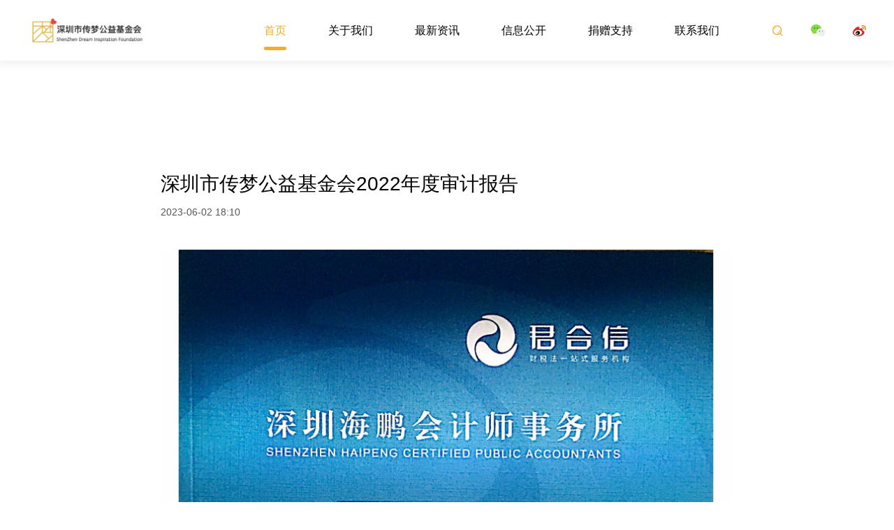

--- FILE ---
content_type: text/html;charset=utf-8
request_url: http://dreamrelay.org.cn/blogs/b000071
body_size: 14014
content:
<!DOCTYPE html>
<!--[if lt IE 7 ]> <html class="ie6 settings-main_background"> <![endif]-->
<!--[if IE 7 ]> <html class="ie7 settings-main_background"> <![endif]-->
<!--[if IE 8 ]> <html class="ie8 settings-main_background"> <![endif]-->
<!--[if IE 9 ]> <html class="ie9 settings-main_background"> <![endif]-->
<!--[if (gt IE 9)|!(IE)]><!--><html class="settings-main_background"><!--<![endif]-->
<head>
     <meta charset="utf-8">
    <link rel="preconnect" href="//asset.ibanquan.com">
    <link rel="preconnect" href="//res.wx.qq.com">
    <link rel="preload" href="//asset.ibanquan.com/common/theme/base/0.2.0/js/base.js?v=342" as="script" crossorigin>
    <meta http-equiv="X-UA-Compatible" content="IE=edge">
    <meta name="renderer" content="webkit">
    <title>传梦公益“资教工程”，给乡村孩子一个七彩课堂</title>
    <meta name="keywords" content="深圳市传梦公益基金会2022年度审计报告">
    <meta name="description" content="改变老师，就改变了孩子；改变孩子，就改变了未来！请和我们一起，支持“资教工程”，给乡村孩子一个七彩课堂，从根源改变乡村教育面貌。">
    <meta name="viewport" content="initial-scale=1, maximum-scale=1, minimum-scale=1, user-scalable=no, width=device-width, viewport-fit=cover">
    <link rel="shortcut icon" href="//asset.ibanquan.com/image/5efd7963d6da57002081d2bc/s.ico?v=1593669992" type="image/x-icon">
    <link href='//asset.ibanquan.com/common/css/base-160225.min.css?v=342' media='screen' rel='stylesheet' type='text/css' />
    <link href='//asset.ibanquan.com/common/css/yhsd-iconfont-151010.css?v=342' media='screen' rel='stylesheet' type='text/css' />
    <link href='//asset.ibanquan.com/common/css/yhsd-desktop-2.4.0.min.css?v=342' media='screen' rel='stylesheet' type='text/css' />
    <link href='//asset.ibanquan.com/common/css/youpage.min.css?v=342' media='screen' rel='stylesheet' type='text/css' />
    <link href='//asset.ibanquan.com/s/141847/879/layer.css?v=1743402690_1632885608' media='screen' rel='stylesheet' type='text/css' />
    <link href='//asset.ibanquan.com/s/141847/879/fontuetop.css?v=1743402690_1632885608' media='screen' rel='stylesheet' type='text/css' /> 
    <link href='//asset.ibanquan.com/s/141847/879/animate.css?v=1743402690_1632885608' media='screen' rel='stylesheet' type='text/css' />
    <link href='//asset.ibanquan.com/s/141847/879/main.css?v=1743402690_1632885608' media='screen' rel='stylesheet' type='text/css' />
    <link href='//asset.ibanquan.com/s/141847/879/default_uetop.css?v=1743402690_1632885608' media='screen' rel='stylesheet' type='text/css' />
    <link href='//asset.ibanquan.com/s/141847/879/user.css?v=1743402690_1632885608' media='screen' rel='stylesheet' type='text/css' />
    <link href='//asset.ibanquan.com/s/141847/879/ace.css?v=1743402690_1632885608' media='screen' rel='stylesheet' type='text/css' />
    <link href='//asset.ibanquan.com/s/141847/879/story.css?v=1743402690_1632885608' media='screen' rel='stylesheet' type='text/css' />
    <link href='//asset.ibanquan.com/s/141847/879/carousel.css?v=1743402690_1632885608' media='screen' rel='stylesheet' type='text/css' />
    <link href='//asset.ibanquan.com/s/141847/879/search.css?v=1743402690_1632885608' media='screen' rel='stylesheet' type='text/css' />
    <link href='//asset.ibanquan.com/s/141847/879/dropdown.css?v=1743402690_1632885608' media='screen' rel='stylesheet' type='text/css' />
    <script src='//asset.ibanquan.com/common/js/jquery-1.11.3.min.js?v=342' type='text/javascript'></script>
    <script src="//res.wx.qq.com/open/js/jweixin-1.5.0.js"></script>
    <script src="//asset.ibanquan.com/common/js/reporter-0.1.0.js?v=342" crossorigin></script>
    <script src="//asset.ibanquan.com/common/js/jssdk-1.4.0.min.js?v=342" crossorigin></script>
    <script src='//asset.ibanquan.com/common/js/lazyload.min.js?v=342' type='text/javascript'></script>
    

<!-- 社交分享信息 -->





  <meta property="og:title" content="传梦公益“资教工程”，给乡村孩子一个七彩课堂" />
  <meta property="og:description" content="改变老师，就改变了孩子；改变孩子，就改变了未来！请和我们一起，支持“资教工程”，给乡村孩子一个七彩课堂，从根源改变乡村教育面貌。" />
  <meta property="og:image" content="https://asset.ibanquan.com/image/5f85706d1b2b5f00157300ae/s.jpeg?v=1602580997" />
  <script>
    (function () {
      var _wx = window.wx

      if (!_wx) return

      var ua = window.navigator.userAgent

      if (/miniProgram/i.test(ua) && _wx.miniProgram) {
        // 微信 小程序 支持

        _wx.miniProgram.postMessage({
          data: {
            share: {
              title: '传梦公益“资教工程”，给乡村孩子一个七彩课堂',
              imgUrl: 'https://asset.ibanquan.com/image/5f85706d1b2b5f00157300ae/s.jpeg?v=1602580997'
            }
          }
        })
      } else if (/micromessenger/i.test(ua)) {
        // 微信 Web 支持

        var hasWxSDK = (false) || false

        if (!hasWxSDK) return

        window.yhsdWxShare = {
          info: {
            title: '传梦公益“资教工程”，给乡村孩子一个七彩课堂',
            desc: '改变老师，就改变了孩子；改变孩子，就改变了未来！请和我们一起，支持“资教工程”，给乡村孩子一个七彩课堂，从根源改变乡村教育面貌。',
            link: location.href,
            imgUrl: 'https://asset.ibanquan.com/image/5f85706d1b2b5f00157300ae/s.jpeg?v=1602580997',
            success: function () {},
            cancel: function () {}
          },
          setInfo: function (oInfo) {
            this.info = oInfo
          },
          init: function () {
            yhsd.ready(function () {
              $.ajax({
                url: '/api/v1/third_api/weixin_signature',
                method: 'GET',
                dataType: 'json',
                data: {
                  url: location.href
                }
              }).done(function(res) {
                if (res.code === 200) {
                  var fnShare = function (type) {
                    // 留给后面做特殊处理
                    return yhsdWxShare.info
                  }
                  _wx.config({
                    debug: false,
                    appId: res.config.appid,
                    timestamp: res.config.timestamp,
                    nonceStr: res.config.noncestr,
                    signature: res.config.signature,
                    jsApiList: [
                      "onMenuShareTimeline",
                      "onMenuShareAppMessage",
                      "onMenuShareQQ",
                      "onMenuShareQZone"
                    ]
                  })
                  _wx.ready(function () {
                    _wx.onMenuShareTimeline(fnShare("timeline"))
                    _wx.onMenuShareAppMessage(fnShare("frends"))
                    _wx.onMenuShareQQ(fnShare("qq"))
                    _wx.onMenuShareQZone(fnShare("qzone"))
                    // _wx.checkJsApi({
                    //    jsApiList: ['onMenuShareTimeline', 'onMenuShareAppMessage', 'onMenuShareQQ', 'onMenuShareQZone'], // 需要检测的 JS 接口列表
                    //    success: function(res) {
                    //      // alert(JSON.stringify(res))
                    //      // 以键值对的形式返回，可用的 api 值 true，不可用为 false
                    //      // 如：{"checkResult":{"chooseImage":true},"errMsg":"checkJsApi:ok"}
                    //   }
                    // })
                  })
                  // _wx.error(function(res){
                  //   alert(JSON.stringify(res))
                  //   // config 信息验证失败会执行 error 函数，如签名过期导致验证失败，具体错误信息可以打开 config 的 debug 模式查看，也可以在返回的res参数中查看，对于SPA可以在这里更新签名。
                  // })
                }
              });
            });
          }
        }
        window.yhsdWxShare.init()
      }
    })();
  </script>

<!-- End 社交分享信息 -->

    
<script>
  window.productImage='53f649ffe2931e0b91000007/noimage.png';
  window.vendorImage='578fc93402282e4f18000003/noimage.png';
  window.iconImage='57acb51702282e3f00000003/noimage.ico';
  window.shareImage='57acb53a02282e3f00000007/noimage.png';
  window.assetPath='//asset.ibanquan.com/image/';
  window.postImage='581a3b0402282e2bcc000003/s.png';
  window.captchaPath = '//captcha.ibanquan.com';
  window.ajaxToken='9dd5934c294149a8aaba5a3540d7f709';
</script>
<script>(function(){var yt = document.createElement('script');yt.src = '//asset.ibanquan.com/common/js/tracker-0.0.2.min.js?v=342';var s = document.getElementsByTagName('script')[0];s.parentNode.insertBefore(yt, s);})();</script>      <script>var _mtac = {"senseQuery":1};(function() {var mta = document.createElement("script");mta.src = "//pingjs.qq.com/h5/stats.js?v2.0.4";mta.setAttribute("name", "MTAH5");mta.setAttribute("sid", "500628070");mta.setAttribute("cid", "500628071");var s = document.getElementsByTagName("script")[0];s.parentNode.insertBefore(mta, s);})();</script>

    <script>
  window.$$shop = {"enable_qq_login":true,"enable_instagram":true,"enable_renren_login":true,"comment_customer_image":{},"allow_invoice_for_order":false,"admin_url":"https://dreamrelay.org.cn/center","domain":"dreamrelay.org.cn","currency_symbol":"￥","currency":"CNY","sms_sign":"","metas":{},"enable_email_regist":true,"enable_douban_login":true,"close_desc":"网站维护中，请稍后……","enable_payment_types":[],"name":"深圳市传梦公益基金会","weixin_login_url":"https://dreamrelay.org.cn/oauth/weixin","facebook_login_url":"https://youhaosuda.com/api/auth?type=facebook","url":"https://dreamrelay.org.cn","renren_login_url":"https://youhaosuda.com/api/auth?type=renren","enable_weixin_login":true,"enable_username_regist":true,"enable_weibo_login":true,"trade_expired_after":1440,"post_comment_setting":{"enable_option":true,"enable_review":true,"sort_order":0,"min_content_length":5,"avatar":null},"active_redirect_after_payment":false,"redirect_after_payment":"","enable_comment":false,"comment_admin_image":{},"enable_weixin_sdk":false,"netease_login_url":"https://youhaosuda.com/api/auth?type=netease","weibo_login_url":"https://youhaosuda.com/api/auth?type=weibo","blog_comment_setting":{"enable_option":false,"enable_review":true,"sort_order":0,"min_content_length":5,"avatar":null},"enable_facebook_login":false,"enable_netease_login":true,"enable_facebook":true,"permanent_domain":"chuanmeng.wodavip.com","qq_login_url":"https://youhaosuda.com/api/auth?type=qq\u0026from=https%3A%2F%2Fdreamrelay.org.cn","douban_login_url":"https://youhaosuda.com/api/auth?type=douban","social_register_style":1,"enable_login":true,"enable_mobile_regist":true,"products_count":0,"enable_checkout_anonymously":false,"marketing_sms_sign":"","enable_instagram_login":false,"instagram_login_url":"https://youhaosuda.com/api/auth?type=instagram"}
  window.$$settings = {"header_background":"#262626","h1_color":"#6b6b6b","logo_height_pc":"44","logo_height_mb":"28","nav_background":"#333333","navLink_color":"#ffffff","navLinkHover_border":"#ffffff","navSubLink_color":"#555555","navSub_background":"#ffffff","index_slide_show":true,"index_slide_fade":"true","index_slide_1_show":true,"index_slide_1_link":"https://gongyi.qq.com/succor/detail.htm?id=15590","index_slide_1_linktype":1,"index_slide_2_show":true,"index_slide_2_link":"/posts/x000366","index_slide_2_linktype":0,"index_slide_3_show":true,"index_slide_3_link":"http://lxi.me/pgiic","index_slide_3_linktype":1,"index_slide_4_show":false,"index_slide_4_link":"/","index_slide_4_linktype":0,"index_slide_5_show":false,"index_slide_5_link":"/","index_slide_5_linktype":0,"index_slide_6_show":false,"index_slide_6_link":"/","index_slide_6_linktype":0,"index_pic_show":true,"index_pic_1_link":"javascript:void(0);","index_pic_1_linktype":0,"index_pic_1_text":"","index_pic_2_link":"javascript:void(0);","index_pic_2_linktype":0,"index_pic_2_text":"","index_pic_3_link":"javascript:void(0);","index_pic_3_linktype":0,"index_pic_3_text":"","index_show_welcome_page":true,"index_show_welcome_page_full_width":false,"index_welcome_page":"g000019","main_background":"#ffffff","main_nav_id":"n000001","dream_nav_id":"n000006","footer_nav_id":"footer","footerLink_color":"#f7f7f7","footer_color":"#9b9b9b","list_productlist_count":"2","page_size":"9","proTitle_color":"#333333","price_color":"#ff5555","orgprice_color":"#999999","proPic_border":"#d2d2d2","buyBtn_background":"#ff5555","buyBtn_color":"#ffffff","optionUnSelected_color":"#333333","optionUnSelected_border":"#dddddd","optionUnSelected_background":"#ffffff","optionSelected_color":"#555555","optionSelected_border":"#555555","optionSelected_background":"#eeeeee","optionDisabled_color":"#cccccc","optionDisabled_border":"#e2e2e2","optionDisabled_background":"#f7f7f7","pro_showStock":true,"pro_showSale":false,"list_filter_show":true,"body_background":"#f3f3f3","link_color":"#55aa77","text_color":"#555555","desc_color":"#999999","main_border":"#dddddd","ipt_border":"#d5d5d5","theme_border":"#55aa77","mainBtn_background":"#1a1a1a","mainBtn_color":"#ffffff","online_service_show":false,"online_service_style":"1","online_service_qq":"88888888","pro_background":"#f4f4f4","formTitle_background":"#f0f0f0","form_background":"#f0f0f0","inputImpt_color":"#dc0032","share_box":false,"footer_text":"深圳市福田区深爱大厦西侧513室","show_sample":true,"post_background":"#fff","post_dir_background":"#f6f6f6","post_tag_background":"#efefef","main_color":"#f8bb48","footer_bgcolor":"#1d1f21","copyright_text":"\u003ca href=\"http://beian.miit.gov.cn\" target=\"_blank\"\u003e粤ICP备2020084242号-1 \u003c/a\u003e \u003ca class=\"settings-footer_color\" style=\"display: inline-block;vertical-align: top;font-size: 12px;\" href=\"http://www.beian.gov.cn/portal/registerSystemInfo?recordcode=44030502006057\" target=\"_blank\"\u003e\u003cimg style=\"width: 19px;height: auto;margin-right: 8px;margin-left: 8px;display: inline-block;vertical-align: middle;\" src=\"https://asset.ibanquan.com/common/img/safe/gongan.png\"/\u003e粤公网安备  44030502006057号\u003c/a\u003e","slide_video":"0","slide_video_link":"","mb_slide_video_link":"","index_slide1_header":"Beoplay H9i\u003cbr\u003e专属限量版","index_slide1_subheader":"特别版 RIMOWA x Bang \u0026 Olufsen Beoplay H9i 头戴式耳机，\u003cbr\u003e采用 RIMOWA 标志性设计的耳机收纳盒。","index_slide2_header":"BUILD A \u003cbr\u003eSMART WORLD","index_slide3_header":"OUR VISION\u003cbr\u003e OF FUTURE","index_slide4_header":"BUILD A SMART WORLD","index_slide5_header":"BUILD A SMART WORLD","index_slide6_header":"BUILD A SMART WORLD","index_slide2_subheader":"为实现绿色环保，让全世界人们都感受到安心、幸福的智能移动社会，我们将不懈努力，坚持创造全新的价值。","index_slide3_subheader":"创造智能世界,人始终是创造未来到主体和主角","index_slide4_subheader":"创造智能世界","index_slide5_subheader":"创造智能世界","index_slide6_subheader":"创造智能世界","index_slide_btn":"查看更多","silderTitle_fontSize":"72","silderDesc_fontSize":"16","silder_Title_fontWeight":false,"silder_Desc_fontWeight":false,"mb_silderTitle_fontSize":"46","mb_silderDesc_fontSize":"12","header_style":"1","pcScroll_height":"B","sliderHeight_defined":"500","mbScroll_height":"mb2","mbsliderHeight_defined":"460","brand_title":"OUR BRAND\u003cbr\u003eCONCEPT","brand_sub_title":"ZEUS品牌简介","brand_text":"ZEUS主题展示图片来自品牌Bang \u0026 Olufsen ，Bang \u0026 Olufsen (简称B\u0026O，中文名铂傲）由 Peter Bang和 Svend Olufsen于 1925 年创立于丹麦斯特鲁尔，两位锐意创新的年轻工程师矢志追求高品质放音效果，致力于设计优质的音响设备。","brand_intro_show":false,"product_show":false,"case_show":true,"case_title":"","case_sub_title":"传梦故事","case_id":"70461","product_title":"PRODUCT SERIES","product_sub_title":"ZEUS最新系列","case_num":"3","news_show":false,"news_title":"NEWS","news_sub_title":"ZEUS品牌新闻","service_show":false,"product_bg":"#e4e8eb","product_bg_show":true,"product_text":"注意：商品背景图可自定义颜色，电脑端轮播商品数量可选择两个或者一个，一个比较大气，两个也不错，商品需要抠图透明背景","pro_slide_text_color":"#2e2e2e","footer_bg_show":true,"pro_num":"1","title_color":"#363636","font_style":"1","index_about_link":"/pages/g000014","index_pro_link":"/vendors/v000004","index_service1_title":"头戴式耳机系列","index_service1_text":"助力客户实现智能化应用革新","index_service2_title":"扬声器系列","index_service2_text":"为人类更美好的生活图景","index_service3_title":"电视系列","index_service3_text":"助力客户实现智能化应用革新","index_service4_title":"SERVICE TITLE","index_service4_text":"助力客户实现智能化应用革新，也为人类更美好的生活图景","service_num":"3","index_service1_link":"/products","index_service2_link":"/products","index_service3_link":"/products","index_service4_link":"/products","news_tag1":true,"news_tag1_name":"工作报告","news_tag2":true,"news_tag2_name":"审计报告","news_tag3":true,"news_tag3_name":"规章制度","news_tag4":true,"news_tag4_name":"通知公告","news_tag5":true,"news_tag5_name":"评估报告","header_languge":"0","about_title1":"机构简介","about_title2":"宗旨理念","about_text1":"2014年9月22日，就职于北京人民艺术剧院的孔维女士于北京创办传梦公益，并发起“资教工程”项目，该项目致力于老少边贫地区精准教育扶贫，旨在从根源改变乡村教育面貌。为进一步深化品牌布局，促进项目多元发展，2018年11月，深圳市传梦公益基金会于深圳成立，进一步发动整合社会各界资源，助推“资教工程”新模式惠及更多地区和学生。","about_sub_title1":"深圳市传梦公益基金会","about_sub_title2":"从根源改变乡村教育面貌","about_text2":"（一）我们的宗旨\u003cbr\u003e探索教育扶贫创新，使乡村学生有机会享受均等教育资源，解决偏远乡村教育资源短缺的问题，从根源上改变贫困乡村学校教育面貌\u003cbr\u003e（二）我们的理念\u003cbr\u003e我们坚信：只有改变教师，才能改变孩子；只有改变孩子，才能改变未来。\u003cbr\u003e我们倡导：学习的目的不是为了脱离贫困的家乡，而是为了让家乡脱离贫困。","about_title3":"机构风采","about_part2":true,"about_part3":true,"company_pic4_show":true,"company_pic5_show":false,"company_pic6_show":false,"company_pic7_show":false,"company_pic8_show":false,"footer_phone_show":true,"footer_email_show":true,"slide_mask_show":true,"slide_text_show":true,"footersubLink_color":"#cccccc","footer_line_color":"#3f4042","footer_style":"2","footer_phone":"0755-82220069","footer_email":"联系邮箱：cmgy@dreamrelay.org.cn","wx_show":true,"wb_show":true,"instagram_show":false,"facebook_show":false,"weibo_link":"https://weibo.com/dreamrelay/profile?rightmod=1\u0026wvr=6\u0026mod=personnumber","instagram_link":"http://www.instagram.com","facebook_link":"http://www.facebook.com","tmall_show":false,"tmall_link":"http://www.tmall.com","header_padding":"0","nav-li-margin":"0","search_login_show":true,"beian_link":"javascript:void(0);","prolist_nav_id":"n000002","proList_desc_show":true,"pro_rec_type":"1","proContent_style":"1","protab-names":"常见问题","you_comment_title":"更多推荐","you_comment_title_show":false,"pro_service1_text":"发货后预计7-14天到货","pro_service1_show":true,"pro_service2_text":"发货后预计7-14天到货","pro_service2_show":false,"product_page":"s000001","loginBtn_background":"#343638","loginBtn_color":"#ffffff","keyword1_color_show":true,"search_keyword1":"关键词1","search_keyword2_show":true,"keyword2_color_show":false,"search_keyword2":"关键词2","search_keyword3_show":true,"keyword3_color_show":false,"search_keyword3":"关键词3","search_keyword1_link":"/products","search_keyword2_link":"/products","search_keyword3_link":"/products","search_keyword4_show":true,"keyword4_color_show":false,"search_keyword4":"关键词4","search_keyword4_link":"/products","search_keyword5_show":true,"keyword5_color_show":false,"search_keyword5":"关键词5","search_keyword6_show":true,"keyword6_color_show":false,"search_keyword6":"关键词6","search_keyword6_link":"/products","search_keyword7_show":true,"keyword7_color_show":false,"search_keyword7":"关键词7","search_keyword7_link":"/products","search_keyword8_show":true,"keyword8_color_show":false,"search_keyword8":"关键词8","search_keyword8_link":"/products","search_keyword9_show":true,"keyword9_color_show":false,"search_keyword9":"关键词9","search_keyword9_link":"/products","search_keyword10_show":true,"keyword10_color_show":false,"search_keyword10":"关键词10","search_keyword10_link":"/products","service_qq_show":false,"service_wx_show":true,"pop_weixinText1":"pkqpkpk","pop_weixinText2_show":true,"pop_weixinText2":"8888888","quantity_show":false,"BigPic1_style":"BigPic1_style_normal","BigPic1Img_height":"750","mb_BigPic1_text_position":"underpic","mbBigPic1Img_height":"600","BigPic1_text_show":true,"BigPic1_title":"ABOUT US","BigPic1_text":"ZEUS主题展示图片来自品牌Bang \u0026 Olufsen ，Bang \u0026 Olufsen (简称B\u0026O，中文名铂傲）由 Peter Bang和 Svend Olufsen于 1925 年创立于丹麦斯特鲁尔，两位锐意创新的年轻工程师矢志追求高品质放音效果，致力于设计优质的音响设备。","BigPic1_button":"查看更多","BigPic1_text_color":"#242424","BigPic1_mask_color":"#ffffff","BigPic1Img_backgroud_color_show":true,"BigPic1Img_backgroud_color":"#ffffff","BigPic1_show":true,"BigPic1_link":"/pages/g000014","probg_color_style":"0","slide_mask_opacity":"20","index_slide_btn1":"查看详情","index_slide_btn2":"立即选购","index_slide_btn3":"立即选购","index_slide_btn4":"立即选购","index_slide_btn5":"立即选购","index_slide_btn6":"查看详情","brand_intro_btn":"查看详情","index_product_btn":"立即选购","index_news_btn":"查看更多","products_title":"PRODUCTS","showPriceNotice":true,"showTreatyNotice":false,"treatyContnet":"","treatyTips":"","post_banner_title":"最新资讯","post_banner_subtitle":"","blog_banner_title":"信息公开","blog_banner_subtitle":"","about_banner_title":"传梦公益","about_banner_subtitle":"","products_subtitle":"所有商品","donate_text":"现在，和我们一起","donate_text2":"改变孩子们的未来","donate_text1":"现在，和我们一起","move_text1":"机构动态","move_text2":"支教三年，一生的回忆","move_text3":"2019年美丽中国支教项目宣传片","move_text4":"2019年美丽中国支教项目宣传片","move_text5":"2019年美丽中国支教项目宣传片","move_text6":"2019年美丽中国支教项目宣传片，2019年美丽中国支教项目宣传片","move_text7":"项目动态","move_text8":"有梦想就有未来有梦想就有未来","move_text9":"有梦想就有未来有梦想就有未来","move_text10":"有梦想就有未来有梦想就有未来","move_text11":"有梦想就有未来有梦想就有未来","move_text12":"有梦想就有未来有梦想就有未来","move_text13":"有梦想就有未来有梦想就有未来","move_all_link1":"/posts?dir_id=67101","move_all_link2":"/posts?dir_id=70460","check_about_link":"/posts?dir_id=70462","slide_video2":"0","slide_video_link2":"","mb_slide_video_link2":"","case_more_link":"/posts?dir_id=70461","case_show2":false,"case_num2":"3","post_banner_title2":"案例文章","post_banner_subtitle2":"案例文章","case_id2":"67764","case_more_link2":"/posts?dir_id=67764","donate_link":"https://gongyi.qq.com/succor/detail.htm?id=217030","donate_link_linktype":1,"weibo_linktype":1,"cm_more_link":"http://dreamrelay.org.cn/gallery/610","service_wxlogo_show":true,"slide_video_link3":"","slide_video3":"0","cm_case_show":true,"cm_case_id":"70468","cm_more_link_linktype":1}

  // 测试阶段临时默认设置
  window.$$settings.SkSearchView_showProducts = true
  window.$$settings.SkSearchView_showPosts = true
  window.$$settings.SkSearchView_showBlogs = true
  // End 测试阶段临时默认设置
</script>

</head>
<body class=" body-ico-white">
  <!-- 社交分享图 (300x300) -->
    <img class="you_share_img" src="https://asset.ibanquan.com/image/5f85706d1b2b5f00157300ae/s.jpeg?v=1602580997" alt="传梦公益“资教工程”，给乡村孩子一个七彩课堂">
  <!-- End 社交分享图 -->
   <div class="main settings-body_background yhsd_free_scope">
    <header class="header wow fadeInUp">
  <div class="md_media container ui-mini">
    <div class="navbar-brand">
      <a class="clickopen logo" href="/">
        <img class="nav-logo-src dark-logo" src="//asset.ibanquan.com/s/141847/879/logo?v=1743402690_1632885608"
          alt="深圳市传梦公益基金会_logo">
        <img class="nav-logo-src light-logo" src="//asset.ibanquan.com/s/141847/879/logo2?v=1743402690_1632885608"
          alt="深圳市传梦公益基金会_logo">
      </a>
    </div>

    <nav class="navbar" id="header-navbar">

      

      <ul class="navbar-nav clearfix">
        
        <li data-status="0" class="first-li">
          
          
          <a data-status="0"
            href="/"
            >首页</a>
          

          
          <!-- 选中的下划线 -->
          <span></span> 
        </li>
        
        <li data-status="0" class="first-li">
          
          
          <a data-status="0"
            href="javascript:void(0);"
            >关于我们</a>
          

          
          <div class="dropdown-menu-mask">
            <div class="dropdown-menu-nav">
              
              <div class="sub-nav-li">
                <a href="/pages/g000041"
                  >传梦简介</a>
                <div class="sub-nav-wrap">
                  
                </div>
              </div>
              
              <div class="sub-nav-li">
                <a href="/pages/g000062"
                  >创始人简介</a>
                <div class="sub-nav-wrap">
                  
                </div>
              </div>
              
              <div class="sub-nav-li">
                <a href="/pages/g000045"
                  >项目简介</a>
                <div class="sub-nav-wrap">
                  
                </div>
              </div>
              
              <div class="sub-nav-li">
                <a href="javascript:void(0);"
                  >组织架构</a>
                <div class="sub-nav-wrap">
                  
                  <a href="/pages/g000057" >
                    组织架构
                  </a>
                  
                  <a href="/pages/g000058" >
                    理事会
                  </a>
                  
                  <a href="/pages/g000059" >
                    顾问
                  </a>
                  
                </div>
              </div>
              
              <div class="sub-nav-li">
                <a href="/pages/g000051"
                  >大事记</a>
                <div class="sub-nav-wrap">
                  
                </div>
              </div>
              
              <div class="sub-nav-li">
                <a href="/pages/g000055"
                  >荣誉表彰</a>
                <div class="sub-nav-wrap">
                  
                </div>
              </div>
              
              <div class="sub-nav-li">
                <a href="http://dreamrelay.org.cn/gallery/610"
                  >各界支持</a>
                <div class="sub-nav-wrap">
                  
                </div>
              </div>
              
            </div>
          </div>
          
          <!-- 选中的下划线 -->
          <span></span> 
        </li>
        
        <li data-status="0" class="first-li">
          
          
          <a data-status="0"
            href="javascript:void(0);"
            >最新资讯</a>
          

          
          <div class="dropdown-menu-mask">
            <div class="dropdown-menu-nav">
              
              <div class="sub-nav-li">
                <a href="/posts?dir_id=67101"
                  >机构动态</a>
                <div class="sub-nav-wrap">
                  
                </div>
              </div>
              
              <div class="sub-nav-li">
                <a href="/posts?dir_id=70460"
                  >项目动态</a>
                <div class="sub-nav-wrap">
                  
                </div>
              </div>
              
              <div class="sub-nav-li">
                <a href="/posts?dir_id=70461"
                  >传梦故事</a>
                <div class="sub-nav-wrap">
                  
                </div>
              </div>
              
              <div class="sub-nav-li">
                <a href="/posts?dir_id=70462"
                  >传梦公益月刊</a>
                <div class="sub-nav-wrap">
                  
                </div>
              </div>
              
            </div>
          </div>
          
          <!-- 选中的下划线 -->
          <span></span> 
        </li>
        
        <li data-status="0" class="first-li">
          
          
          <a data-status="0"
            href="javascript:void(0);"
            >信息公开</a>
          

          
          <div class="dropdown-menu-mask">
            <div class="dropdown-menu-nav">
              
              <div class="sub-nav-li">
                <a href="https://chuanmeng.wodavip.com/blogs?tag=%E5%B7%A5%E4%BD%9C%E6%8A%A5%E5%91%8A"
                  >工作报告</a>
                <div class="sub-nav-wrap">
                  
                </div>
              </div>
              
              <div class="sub-nav-li">
                <a href="https://chuanmeng.wodavip.com/blogs?tag=%E5%AE%A1%E8%AE%A1%E6%8A%A5%E5%91%8A"
                  >审计报告</a>
                <div class="sub-nav-wrap">
                  
                </div>
              </div>
              
              <div class="sub-nav-li">
                <a href="http://dreamrelay.org.cn/blogs?tag=%E8%A7%84%E7%AB%A0%E5%88%B6%E5%BA%A6"
                  >规章制度</a>
                <div class="sub-nav-wrap">
                  
                </div>
              </div>
              
              <div class="sub-nav-li">
                <a href="http://dreamrelay.org.cn/blogs?tag=%E9%80%9A%E7%9F%A5%E5%85%AC%E5%91%8A"
                  >通知公告</a>
                <div class="sub-nav-wrap">
                  
                </div>
              </div>
              
              <div class="sub-nav-li">
                <a href="http://dreamrelay.org.cn/blogs?tag=%E8%AF%84%E4%BC%B0%E6%8A%A5%E5%91%8A"
                  >评估报告</a>
                <div class="sub-nav-wrap">
                  
                </div>
              </div>
              
            </div>
          </div>
          
          <!-- 选中的下划线 -->
          <span></span> 
        </li>
        
        <li data-status="0" class="first-li">
          
          
          <a data-status="0"
            href="javascript:void(0);"
            >捐赠支持</a>
          

          
          <div class="dropdown-menu-mask">
            <div class="dropdown-menu-nav">
              
              <div class="sub-nav-li">
                <a href="/pages/g000048"
                  >在线捐赠</a>
                <div class="sub-nav-wrap">
                  
                </div>
              </div>
              
              <div class="sub-nav-li">
                <a href="/pages/g000029"
                  >发票申请</a>
                <div class="sub-nav-wrap">
                  
                </div>
              </div>
              
              <div class="sub-nav-li">
                <a href="/pages/g000050"
                  >捐赠税前扣除</a>
                <div class="sub-nav-wrap">
                  
                </div>
              </div>
              
              <div class="sub-nav-li">
                <a href="/pages/g000054"
                  >捐赠查询</a>
                <div class="sub-nav-wrap">
                  
                </div>
              </div>
              
            </div>
          </div>
          
          <!-- 选中的下划线 -->
          <span></span> 
        </li>
        
        <li data-status="0" class="first-li">
          
          
          <a data-status="0"
            href="/pages/g000014"
             target="_blank" >联系我们</a>
          

          
          <div class="dropdown-menu-mask">
            <div class="dropdown-menu-nav">
              
              <div class="sub-nav-li">
                <a href="/pages/g000014"
                  >联系方式</a>
                <div class="sub-nav-wrap">
                  
                </div>
              </div>
              
              <div class="sub-nav-li">
                <a href="/pages/g000056"
                  >了解咨询</a>
                <div class="sub-nav-wrap">
                  
                </div>
              </div>
              
            </div>
          </div>
          
          <!-- 选中的下划线 -->
          <span></span> 
        </li>
        
      </ul>
      
<!-- 微信二维码样式 -->
<style>
  .header_icon_wrap{
    position: relative;
  }
  .header_icon_wrap #id{
    position: relative;
  }
  .header_icon_wrap #wxewm{
    width: 125px;
    position: absolute;
    top: 25px;
    left: 42px;
    z-index: 1;
    display: none;
    line-height: 0;
    background: #fff;
    text-align: center;
    padding-top: 5px;
  }
  .header_icon_wrap .wxewm img {
      width: 100%;
  }
  .header_icon_wrap .wxewm span {
      font-size: 13px;
      display: block;
      line-height: 1.4;
      height: 20px;
  }
</style>
<div class="header_icon_wrap">
<!-- <a class="zeus-search"><span class="fontuetop icon-zeus_search"></span></a> -->
<a>
<i class="header_search"></i>
<!--      search start-->
<div class="cm-search-wrapper">
<div class="inner-wrapper">
  <input id="searchInput" class="search-ipt keyword" type="text" placeholder="搜索">
  <span class="search-icon">
  <i class="iconfont">&#xe61e;</i>
  </span>
</div>
</div>
<!--      search end-->
</a>
<!-- 微信 -->

<a id="wx" href="javascript:void(0);" class="wx div_pc fontuetop  go_top-service go_top-service-weixin">
  <i class="header_wechat"></i>
</a>
 
<a href="https://weibo.com/dreamrelay/profile?rightmod=1&wvr=6&mod=personnumber" target="_blank"><i class="header_weibo"></i></a>
<!-- 二维码 -->
<div id="wxewm" class="wxewm" style="opacity: 0; display: none;"><img src="//asset.ibanquan.com/s/141847/879/weixin_sercice?v=1743402690_1632885608" alt="微信客服二维码"><span>关注官方微信</span></div>
</div>
<link href='//asset.ibanquan.com/s/141847/879/search.css?v=1743402690_1632885608' media='screen' rel='stylesheet' type='text/css' />
</nav>



</div>

</div>

<!-- 移动端搜索框样式 -->
<style>
.header_Search{
z-index: 999!important
}
.search-container{
display: flex;
align-items: center;
justify-content: space-between;
margin: 0 auto;
position: absolute;
left: 0;
top: 0;
z-index: 999;
width: 100%;
height: 55px;
background:rgba(255,255,255,1);
left: -100%;
}
.search-container2{
width: 317px;
height: 42px;
background:rgba(255,255,255,1);
border:1px solid rgba(221,221,221,1);
border-radius:2px;
}
.search-container2 input{
width:294px;
height:38px;
position: absolute;
border: none;
outline: none;
font-size: 14px;
font-weight: 400;
}

.search-icon2{
position: relative;
float: right;
margin-top: 13px;
margin-right: 13px;
color: #F3AD28;
cursor: pointer;

}
.searchx{
width: 15px;
height: 15px;
position: absolute;
/* left: 10px; */
top: 23px;
right: 14px;
}
.searchx img{
width:15px;
height:15px;
}
.searchmask{
position: fixed;
top: 55px;
left: -100%;
width: 100%;
height: calc(100vh - 55px);
background:rgba(0,0,0,1);
opacity:0.2;
z-index: 999;
}

</style>
<!-- 移动端搜索框 -->
<div class="search-container">
<div class="search-container2">
<input id ="searchInput"class="search-ipt keyword inputsearch" type="search" placeholder="搜索" onfocus="this.placeholder=''" onblur="this.placeholder='搜索'" >
<a href="javascript:;">
<span class=" search-btn search-icon2 ">
<i class="iconfont">&#xe61e;</i>
</span>
</a>
</div>
<a class="searchx" href="javascript:;">
<img src="//asset.ibanquan.com/s/141847/879/cancel?v=1743402690_1632885608" alt="">
</a>
</div>
<!-- 遮掩层 -->
<div class="searchmask"></div>
<div class="topidMask"
style="display: none; height: 106px; padding-top: 0px; margin-top: 0px; padding-bottom: 0px; margin-bottom: 0px;">
</div>
</header>
<div class="headerbg"></div>
<!-- 移动端搜索框逻辑 -->
<script>


// var headersearch = document.querySelector('.header_Search')
// var searchcontainer = document.querySelector('.search-container')
// var searchx= document.querySelector('.searchx')
// var navbarmask = document.querySelector('.navbarmask')
// var mbmenu = document.querySelector('.navbar-icon #mb-menu')
// var searchmask = document.querySelector('.searchmask')
// var search = document.querySelector('.search')
// var search_variable = true


$(".search-btn").on("click", function(e) {
var t = document.querySelector(".search-container2 #searchInput");
t && (window.location.href = "/search?terms=" + encodeURIComponent(t.value))
})


$(".cm-search-wrapper .search-icon").click(function(){
  var t = document.querySelector(".cm-search-wrapper #searchInput");
  t && (window.location.href = "/search?terms=" + encodeURIComponent(t.value))
})

$('.header_Search').click(function(){
    $('.search-container,.searchmask').animate({
      left:0
    },200)
    $('body').css("overflow-y",'hidden')
})

$('.searchx').click(function(){
  $('.search-container,.searchmask').animate({
      left: '-100%'
    },200)
    $('body').css("overflow-y",'auto')
})


</script>
    
    <div class="wrapper">
  <div class="cont blog_cont_fix">
    <div class="mod blog_cont settings-main_border settings-text_color">
      
      <div class="blog_cont-article lazyload_scope img_zoom_scope">
        <h1 class="blog_cont-article-title">深圳市传梦公益基金会2022年度审计报告</h1>
        <time>2023-06-02 18:10</time>
      <!-- 图片 -->
      
      
        <div class="blog_cont-text"><img src="//asset.ibanquan.com/image/65115ef3a17cc7001cd93741/s.jpeg?v=1695637235" /><br /><img src="//asset.ibanquan.com/image/65115ef4f9da9a001612ecd2/s.png?v=1695637236" /><br /><img src="//asset.ibanquan.com/image/65115ef5f9da9a001612ecda/s.jpeg?v=1695637238" /><br /><img src="//asset.ibanquan.com/image/65115ef7f9da9a001612ece0/s.png?v=1695637239" /><br /><img src="//asset.ibanquan.com/image/65115ef8f9da9a001612ece8/s.png?v=1695637240" /><br /><img src="//asset.ibanquan.com/image/65115ef9f9da9a002512ec8c/s.jpeg?v=1695637241" /><br /><img src="//asset.ibanquan.com/image/65115efba17cc7001cd93746/s.png?v=1695637243" /><br /><img src="//asset.ibanquan.com/image/65115efcf9da9a002512ec91/s.jpeg?v=1695637244" /><br /><img src="//asset.ibanquan.com/image/65115efdf9da9a001612ecf0/s.jpeg?v=1695637245" /><br /><img src="//asset.ibanquan.com/image/65115efea17cc7001cd93750/s.jpeg?v=1695637246" /><br /><img src="//asset.ibanquan.com/image/65115effa17cc70015d936de/s.jpeg?v=1695637247" /><br /><img src="//asset.ibanquan.com/image/65115f00f9da9a002512ec96/s.jpeg?v=1695637248" /><br /><img src="//asset.ibanquan.com/image/65115f01f9da9a001612ecf5/s.jpeg?v=1695637249" /><br /><img src="//asset.ibanquan.com/image/65115f02a17cc70015d936e3/s.jpeg?v=1695637251" /><br /><img src="//asset.ibanquan.com/image/65115f04a17cc70015d936e8/s.png?v=1695637252" /><br /><img src="//asset.ibanquan.com/image/65115f05a17cc70015d936f1/s.jpeg?v=1695637253" /><br /><img src="//asset.ibanquan.com/image/65115f07a17cc70015d936f7/s.png?v=1695637255" /><br /><img src="//asset.ibanquan.com/image/65115f0aa17cc70015d93701/s.png?v=1695637258" /><br /><img src="//asset.ibanquan.com/image/65115f0ba17cc70015d9370b/s.png?v=1695637259" /><br /><img src="//asset.ibanquan.com/image/65115f0da17cc7001cd93755/s.jpeg?v=1695637261" /><br /><img src="//asset.ibanquan.com/image/65115f0ff9da9a001612ecfa/s.png?v=1695637264" /><br /><img src="//asset.ibanquan.com/image/65115f11f9da9a001612ed03/s.jpeg?v=1695637265" /><br /><img src="//asset.ibanquan.com/image/65115f13f9da9a001612ed08/s.jpeg?v=1695637267" /></div>
      
      </div>
      <!-- 标签 -->
      
      <div class="blog_cont-tags">
        <div class="blog_cont-tags-item clearfix">
        
          <a class="blog_cont-tags-link settings-blog_desc_color" href="/blogs?tag=%E5%AE%A1%E8%AE%A1%E6%8A%A5%E5%91%8A" title="审计报告">#审计报告</a>
        
          <i class="ie_clearfix"></i>
        </div>
      </div>
      
    </div>
    <!-- 博客导航 -->
    <div class="mod blog_cont_nav">
      <span class="blog_cont_nav-action">
        
        
        
        <a class="blog_cont_nav-action-prev settings-link_color" href="/blogs/b000073" title="上一篇">上一篇</a>
        
        
        <span class="blog_cont_nav-action-line settings-main_border"></span>
        
        
        <a class="blog_cont_nav-action-next settings-link_color" href="/blogs/b000070" title="下一篇">下一篇</a>
        
      </span>
      <a class="blog_cont_nav-return settings-link_color" href="/blogs">返回</a>
    </div>
          <div class="mt-100"></div>
  </div>
</div>
      <style>
    .settings-body_background{background-color:#f5f5f5}
  @media screen and (max-width:1120px) {
    .settings-body_background{background-color:#fff}
  }
</style>
<div id='tracecode'></div>
    <div class="wrapper wrapper-popup" id="yhsd-popup-wrap">
  <div class="cont">
    <div class="mod popup settings-body_background" id="yhsd-popup">
      <div class="popup-cont" id="yhsd-popup-cont"></div>
      <div class="popup-btn" id="yhsd-popup-btn"></div>
      <a class="popup-close" id="yhsd-popupClose" href="javascript:void(0)"><span class="aIco aIco-close"></span></a>
    </div>
  	<div class="mask"></div>
  </div>
</div>
    
    
     
<footer  class="footer-container wow ">    
  <div id="footer-links" class="nodisplay md_media clearfix">
    <div class="account-index">

    
<!-- pc端底部 -->
<ul class="footer-nav-wrap">
  
  <li>
    <a href="/pages/g000020
    " >关于我们</a>
  </li>
  
  <li>
    <a href="/
    " >最新资讯</a>
  </li>
  
  <li>
    <a href="/
    " >信息公开</a>
  </li>
  
  <li>
    <a href="/
    " >捐赠信息</a>
  </li>
  
  <li>
    <a href="/
    " >联系我们</a>
  </li>
  
</ul>
<div class="footer-contact"> 
  
    <p class="footer-contact-email">
      <svg aria-hidden="true" class="icon email_icon2">
        <use xlink:href="#icon-youxiang"></use>
      </svg>
      <!-- <i class="iconfont">&#xe769;</i> -->
      联系邮箱：cmgy@dreamrelay.org.cn
    </p>
  
  <p class="footer-contact-address">
    <svg aria-hidden="true" class="icon addr_icon2">
      <use xlink:href="#icon-dizhi"></use>
    </svg>
    <!-- <i class="iconfont">&#xe644;</i> -->
    深圳市福田区深爱大厦西侧513室
  </p>
</div>

<div class="footer-line">
  <p class="footer-line-text">客服热线</p>
  
    <a class="footer-nav-color footer-phone" href="tel://8888888" >0755-82220069</a>
  
</div>


<div class="footer-social-icon">
  <div class="footer-wechat-wrap">
    <a id="show_wechat" href="javascript:void(0)" class="btn_01 fontuetop icon-wechat footer-subnav-color"></a>
    <div class="footer-wechat-code">
      <img src="//asset.ibanquan.com/s/141847/879/weixin_sercice?v=1743402690_1632885608" alt="">
    </div>
  </div>
  <div>

<div class="footer-weibo-wrap">
  <a href="https://weibo.com/dreamrelay/profile?rightmod=1&wvr=6&mod=personnumber" target="_blank" class="btn_02 fontuetop icon-weibo-1 footer-subnav-color"></a>
  <!-- <div class="footer-weibo-code">
  <img src="//asset.ibanquan.com/s/141847/879/weibo_sercice?v=1743402690_1632885608" alt="">
</div> -->
</div>
</div>
</div>



</div>
  </div>
  <div  class="copyright2 clearfix">
  <a href="http://beian.miit.gov.cn" target="_blank">粤ICP备2020084242号-1 </a> <a class="settings-footer_color" style="display: inline-block;vertical-align: top;font-size: 12px;" href="http://www.beian.gov.cn/portal/registerSystemInfo?recordcode=44030502006057" target="_blank"><img style="width: 19px;height: auto;margin-right: 8px;margin-left: 8px;display: inline-block;vertical-align: middle;" src="https://asset.ibanquan.com/common/img/safe/gongan.png"/>粤公网安备  44030502006057号</a>
  </div> 
</footer>
<script>
    slideDown();
    function  slideDown() {
       if (window.screen.width < 768) {   
        var $menu_toggle = $("li.grade-first");
        $menu_toggle.each(function(index,item) {
            if($(this).find('.second-info').children().length == 0) {
                $(this).find('.dir-icon').removeClass('dir-icon');
            }
        })
        if ($menu_toggle.length) {
            $menu_toggle.on("click",'.title-first', function () {
                var $this = jQuery(this);
                $this.find(".dir-icon").toggleClass("down");
                $this.siblings(".second-info").toggle(400);
                $this.parents('.grade-first').siblings().find('.down').removeClass('down').parents('.title-first').siblings('.second-info').toggle(400);
            })
        }}
    }
</script>
<style>
  footer.footer-container{
   background-color:#f8bb48;
   
    background-color:#1d1f21;
    
    
  }
footer.footer-container #footer-links {
    -webkit-box-sizing: border-box;
    box-sizing: border-box;
     /* border-bottom: var(--1px) solid #3f4042; */

}


footer.footer-container .info-content .grade-first {
    position: relative;
    padding:10px 0;
    line-height: 28px;
    border-bottom: var(--1px) solid #3f4042;
    font-size: 14px;
}


   footer.footer-container .info-content .first-a{
    font-size:14px;
  }
    footer.footer-container .info-content .second-a{
    font-size:14px;font-weight:300;
  } 
    footer.footer-container .info-content .second-info li{
       -webkit-transition: all .3s ease;
    -ms-transition: all .3s ease;
    -moz-transition: all .3s ease;
    -o-transition: all .3s ease;
}
  
  footer.footer-container .info-content .second-info li:hover {
    filter: progid:DXImageTransform.Microsoft.Alpha(Opacity=50);
    opacity: .5;
}
  
  
  footer.footer-container .info-content .grade-first a {
    display: block;
}
  
  footer.footer-container .info-content .grade-first .dir-icon {
    float: right;
    font-size:12px;
    line-height: 28px;
    transform: rotate(90deg);
    -webkit-transform: rotate(90deg);
    -moz-transform: rotate(90deg);
    -ms-transform: rotate(90deg);
    -o-transform: rotate(90deg);
    transition: all .3s ease;
    -webkit-transition: all .3s ease;
    -ms-transition: all .3s ease;
    -moz-transition: all .3s ease;
    -o-transition: all .3s ease;
}
  footer.footer-container .info-content .grade-first .dir-icon-1 {
    float: right;
    right: 0;
    font-size:12px;
    line-height: 28px;
}
  
  footer.footer-container .info-content .second-info {
    display: none;
    width: 100%!important;
}
  
  footer.footer-container .info-content .second-info li {
    margin-top:12px;
    color: #ccc;
    font-size:12px;
    line-height:20px;
}
  
  footer.footer-container .copyright2{
    height: 36px;
    line-height: 36px;
    line-height: 1.4;
    padding:0 20px;
    text-align: center;
    font-size: 14px;
    color: #111;
    background-color:#eee;
}

footer.footer-container .copyright2>a{
    display: inline-block;
    height: 36px;
    line-height: 36px;
    text-align: center;
    color: #111;
    font-size: 12px;
}
  
    footer.footer-container .info-right{
    width: 100%;
    font-size: 13px;
    padding: 20px 0 10px;
    line-height: 1.8;
    text-align:center;
   }
    
    footer .footer-phone{
      font-size:18px;
    }
  
  @media screen and (min-width: 768px){
    
    footer.footer-container #footer-links {
      padding:40px 0;
    }
   footer.footer-container .info-content .grade-first {
    width: 20%;
    float: left;
    min-width:120px;
    border: none;
   }
    
    
   footer.footer-container  .info-content{
    width:70%;float:left;
   }
     footer.footer-container  .info-right{
    width: 30%;
    font-size: 13px;
    padding: 10px;
    float: right;
    line-height: 1.8;
    text-align:left;
   }
    
   footer.footer-container .info-right-content{
     width:auto;float:right;
   }
    footer .footer-phone{
      font-size:24px;
    }
    
  footer.footer-container .info-content .first-a{
    font-size:16px;
  }
   footer.footer-container .info-content .second-a{
    font-size:13px;
  } 

   footer.footer-container .info-content .second-info {
    display: block;
  } 
    footer.footer-container .info-content .grade-first .dir-icon, footer.footer-container .info-content .grade-first .dir-icon-1 {
    display: none;
}
  
  }
</style>
    
    </div>

  <!--donate start-->
  <div class="donate-wrapper">
   <a href="https://gongyi.qq.com/succor/detail.htm?id=217030" target="_blank">
	<img src="//asset.ibanquan.com/s/141847/879/donate-icon?v=1743402690_1632885608" alt="">
	我要捐赠
  </a>
</div>

<script>
	const isMobile = $('body').hasClass('is_mobile')
	const donate = document.getElementsByClassName("donate-wrapper")[0];
	window.addEventListener("scroll", () => {
		if (document.documentElement.scrollTop <= 330) {
			donate.style.display = "none";
		} else {
    		if(isMobile){
        		donate.style.display = "none";
    		}else{
				donate.style.display = "block";
				donate.style.position = "fixed";
			}
		}
	});
</script>

<style>
	.donate-wrapper {
		width: 64px;
		height: 160px;
		padding-top: 26px;
		background: linear-gradient(0deg, #ffb019, #ff8e3e);
		box-shadow: 0 4px 2px 0 #ef7c00;
		border-radius: 6px;
		writing-mode: vertical-rl;
		font-size: 18px;
		font-family: Microsoft YaHei, serif;
		font-weight: bold;
		color: white;
		display: none;
		line-height: 64px;
		user-select: none;
		cursor: pointer;
		position: fixed;
		top: 550px;
		right: 30px;
	}
  .donate-wrapper a{
    color:white;
  }

	.donate-wrapper > img {
		margin-bottom: 10px;
	}

</style>

  <!--donate end-->

    <div class="mbpro-kfbox div_mb">
  <div class="share_box_wrap">
    <div class="bdsharebuttonbox share_box_inner fontuetop">
      
      
      <a id="show_weixin1" class="bds_weixin" ><span class="fx_icon weixin_icon">&#xF1D7;</span><span class="fx_text">微信客服</span></a>
      
      
      <a href="tel://0755-82220069" ><span class="fx_icon phone_icon">&#xE8EF;</span><span class="fx_text">拨打电话</span></a>
      
    </div>
   </div>
   <div class="mbpro_actions quxiao" id="mb_kf_close">取消</div>
</div>
<div id="mb_kf_film" ></div>

<div id="go_top" class="clearfix go_top go_top-style-1">

  <a id="wx" href="javascript:void(0);" class="wx div_pc fontuetop icon-wechat go_top-service go_top-service-weixin" title="微信客服"></a>
 
  
   <a id="mb_kf" class="fontuetop icon-kefu2_2019  div_mb" href="javascript:void(0);" ></a>
    <div id="wxewm" class="wxewm" style="opacity: 0; display: none;"><img src="//asset.ibanquan.com/s/141847/879/weixin_sercice?v=1743402690_1632885608" alt="微信客服二维码"><span>关注官方微信</span></div> 
</div>

<div id="weixin_sercice"  class="weixin_sercice">
<img src="//asset.ibanquan.com/s/141847/879/weixin_sercice?v=1743402690_1632885608" alt="微信客服二维码">
<span>pkqpkpk</span> 
</div> 
<div id="faq_mask" class="faq_mask" ></div>
<script>
  (function(){
       $("#go_top .wx").hover(function(){
		    $("#go_top #wxewm").stop(true).css({opacity:0}).show().animate({opacity:1});
	},function(){
		  $("#go_top #wxewm").stop(true).animate({opacity:0},function(){
			  $("#go_top #wxewm").hide();	
		});
	}); 

    // 滚动监听
    var $DOM = $(document);    // 滚动条所在元素
    var eDOM  = $DOM.get(0);
    var $Top = $('#go_top');   // Top 元素
    var $BodyOrHtml = $('body');

    // 兼容性
    var isChromeX = /chrome\/[6789]/i.test(navigator.userAgent)
    if(navigator.userAgent.indexOf('Trident') > -1 || navigator.userAgent.indexOf('Firefox') > -1 || isChromeX  || navigator.userAgent.indexOf('Mobile') > -1) {
      $DOM = $(window);
      eDOM  = $DOM.get(0);
      $BodyOrHtml = $('html');
    }

    // 显示处理
    var eventFn = function(e) {
      if ($DOM.scrollTop() >= 400) {
        $Top.fadeIn();
      } else {
        $Top.fadeOut();
      }
    };

    // 绑定滚动事件
    $DOM.scroll(eventFn);

    // 判断页面
    var isIndex = false;
    if ($('.index').size() > 0) {
      isIndex = true;
    };
    var isMobile = $('body').hasClass('is_mobile')

    // Top 按钮 绑定
    $('#go_top-go').click(function(e) {
      e.preventDefault();
      if (isIndex && !isMobile) {
        wheel.set(1);
      } else {
        $('html, body').animate({scrollTop:0}, 618);
      }
    });
  })();
</script>
 <script>
  $(document).ready(function(){
    var weixinOpen = function(){
      $("#faq_mask").fadeIn();
      $("#weixin_sercice").fadeIn();
    }
    var weixinClose = function(){
      $("#weixin_sercice").fadeOut();
      $("#faq_mask").fadeOut();
    }
    
     $("#show_weixin1,#show_weixin2").click(function(){
      weixinOpen();
    }); 
    
    
    $("#faq_mask").click(function(){    
      weixinClose();   
    });

  });

</script>
    <script src="//asset.ibanquan.com/common/js/yhsd-desktop-2.4.0.min.js?v=342" crossorigin></script>
    <script src="//asset.ibanquan.com/common/theme/base/0.2.0/js/base.js?v=342" crossorigin></script>
    <script src='//asset.ibanquan.com/common/js/youpage.min.js?v=342' type='text/javascript'></script>
    <script src='//asset.ibanquan.com/s/141847/879/wow.min.js?v=1743402690_1632885608' type='text/javascript'></script>
     
      <script src='//asset.ibanquan.com/s/141847/879/smoothscroll.min.js?v=1743402690_1632885608' type='text/javascript'></script>
    
    <script src='//asset.ibanquan.com/s/141847/879/main.js?v=1743402690_1632885608' type='text/javascript'></script>
    <script src='//asset.ibanquan.com/s/141847/879/iconfont.js?v=1743402690_1632885608' type='text/javascript'></script>
    <script src='//asset.ibanquan.com/s/141847/879/user.js?v=1743402690_1632885608' type='text/javascript'></script>
    <script src='//asset.ibanquan.com/s/141847/879/dropdown.js?v=1743402690_1632885608' type='text/javascript'></script>
   
    <script src='//asset.ibanquan.com/common/js/img_zoom.min.js?v=342' type='text/javascript'></script>
    <script src="//asset.ibanquan.com/common/theme/base/0.2.0/js/plugins.js?v=342" async crossorigin></script>
</body>
</html>


--- FILE ---
content_type: text/css
request_url: http://asset.ibanquan.com/common/css/yhsd-desktop-2.4.0.min.css?v=342
body_size: 29323
content:
/*! normalize.css v3.0.2 | MIT License | git.io/normalize */.vip-level h5,b,optgroup,strong{font-weight:700}.account-favorite_item-pro_name,.account-favorite_item-pro_price,.account-favorite_item_post-name,.account-favorite_item_post-tags,.account-points-tr .status,.cart-cont-item-discount .name,.cart-cont-item-product>.sku,.cart-head-promote .name,.personal-security-social ul small{text-overflow:ellipsis;overflow:hidden}img,legend{border:0}legend,td,th{padding:0}html{font-family:sans-serif;-ms-text-size-adjust:100%;-webkit-text-size-adjust:100%}body{margin:0}article,aside,details,figcaption,figure,footer,header,hgroup,main,menu,nav,section,summary{display:block}audio,canvas,progress,video{display:inline-block;vertical-align:baseline}audio:not([controls]){display:none;height:0}[hidden],template{display:none}a{background-color:transparent}a:active,a:hover{outline:0}abbr[title]{border-bottom:1px dotted}dfn{font-style:italic}h1{font-size:2em;margin:.67em 0}mark{background:#ff0;color:#000}small{font-size:80%}sub,sup{font-size:75%;line-height:0;position:relative;vertical-align:baseline}.btn,.input-area,.radio-btn{vertical-align:middle}sup{top:-.5em}sub{bottom:-.25em}svg:not(:root){overflow:hidden}figure{margin:1em 40px}hr{-moz-box-sizing:content-box;box-sizing:content-box;height:0}pre,textarea{overflow:auto}code,kbd,pre,samp{font-family:monospace,monospace;font-size:1em}button,input,optgroup,select,textarea{color:inherit;font:inherit;margin:0}button{overflow:visible}button,select{text-transform:none}button,html input[type=button],input[type=reset],input[type=submit]{-webkit-appearance:button;cursor:pointer}button[disabled],html input[disabled]{cursor:default}button::-moz-focus-inner,input::-moz-focus-inner{border:0;padding:0}input{line-height:normal}input[type=checkbox],input[type=radio]{box-sizing:border-box;padding:0}input[type=number]::-webkit-inner-spin-button,input[type=number]::-webkit-outer-spin-button{height:auto}input[type=search]{-webkit-appearance:textfield;-moz-box-sizing:content-box;-webkit-box-sizing:content-box;box-sizing:content-box}input[type=search]::-webkit-search-cancel-button,input[type=search]::-webkit-search-decoration{-webkit-appearance:none}fieldset{border:1px solid silver;margin:0 2px;padding:.35em .625em .75em}.btn,.input-area>input{border-radius:3px;outline:0;box-sizing:border-box}table{border-collapse:collapse;border-spacing:0}@font-face{font-family:yhsd-base-iconfont;src:url(../font/160623/yhsd-iconfont.eot);src:url(../font/160623/yhsd-iconfont.eot#iefix) format('embedded-opentype'),url(../font/160623/yhsd-iconfont.woff) format('woff'),url(../font/160623/yhsd-iconfont.ttf) format('truetype'),url(../font/160623/yhsd-iconfont.svg#iconfont) format('svg');font-weight:400;font-style:normal}.yhsd-base-iconfont{font-family:yhsd-base-iconfont!important;font-size:16px;font-style:normal;-webkit-font-smoothing:antialiased;-webkit-text-stroke-width:.2px;-moz-osx-font-smoothing:grayscale}.icon-qq-round:before,.icon-qq:before{font-family:yhsd-base-iconfont}.icon-edit:before{content:"\62"}.icon-weixin-round:before{content:"\55"}.icon-qq-round:before{content:"\54"}.icon-minus:before{content:"\61"}.icon-attention:before{content:"\5a"}.icon-douban-round:before{content:"\53"}.icon-renren-round:before{content:"\52"}.icon-netease-round:before{content:"\51"}.icon-add:before{content:"\60"}.icon-weibo-round:before{content:"\56"}.icon-add-round:before{content:"\58"}.icon-help:before{content:"\59"}.icon-pay-wechat:before{content:"\49"}.icon-pay-alipay:before{content:"\45"}.icon-pay-baifubao:before{content:"\46"}.icon-pay-tenpay:before{content:"\48"}.icon-pay-99bill:before{content:"\47"}.icon-pay-card:before{content:"\44"}.icon-reward_point:before{content:"\5b"}.icon-right-up:before{content:"\65"}.icon-ship-car:before{content:"\64"}.icon-left-mob:before{content:"\57"}.icon-gerenzhongxin:before{content:"\24"}.icon-right-mob:before{content:"\2c"}.icon-down-mob:before{content:"\29"}.icon-search-mob:before{content:"\33"}.icon-pageRight-pc:before{content:"\34"}.icon-pageLeft-pc:before{content:"\31"}.icon-location-mob:before{content:"\30"}.icon-security-mob:before{content:"\2f"}.icon-checkmark-mob:before{content:"\2e"}.icon-close:before{content:"\23"}.icon-point:before{content:"\3b"}.icon-account:before{content:"\39"}.icon-msg-pc:before{content:"\38"}.icon-payment-pc:before{content:"\36"}.icon-rules:before{content:"\37"}.icon-add-m:before{content:"\35"}.icon-down-pc:before{content:"\42"}.icon-location-pc:before{content:"\41"}.icon-order-pc:before{content:"\43"}.icon-list-pc:before{content:"\3c"}.icon-grade:before{content:"\3d"}.icon-coupon:before{content:"\3e"}.icon-close-m:before{content:"\3f"}.icon-coupon-mob:before{content:"\22"}.icon-coupon-pc:before{content:"\21"}.icon-account-pc:before{content:"\3a"}.icon-qq:before{content:"\4b"}.icon-douban:before{content:"\4c"}.icon-renren:before{content:"\4d"}.icon-netease:before{content:"\4e"}.icon-weibo:before{content:"\4f"}.icon-weixin:before{content:"\4a"}.icon-order-mob:before{content:"\25"}.icon-receiveInfo-mob:before{content:"\27"}.icon-waitSend-mob:before{content:"\2d"}.icon-shipment-mob:before{content:"\2a"}.icon-waitRate-mob:before{content:"\28"}.icon-complete:before{content:"\63"}.icon-waitPay-mob:before{content:"\26"}.icon-add-address-m:before{content:"\66"}.icon-pay-qfpay:before{content:"\68"}.icon-pay-paypal:before{content:"\67"}.btn-primary{background:#4685ee;color:#fff;border-color:#4685ee}.btn-secondary{background:#999;color:#fff;border-color:#999}.btn-vital{color:#fff;background:#f44;border-color:#f44}.btn-warning{color:#fff;background:#f71;border-color:#f71}.btn-disabled{color:#fff;background:#d5d5d5;border-color:#d5d5d5;cursor:not-allowed}.btn-default{border-color:#666;color:#666;background:#fff}.btn-default.selected,.btn-default:hover{color:#4685ee;border-color:#4685ee}.btn-default.selected{-webkit-box-shadow:0 0 0 1px #4685ee;box-shadow:0 0 0 1px #4685ee}.btn-default.disabled{color:#d5d5d5;border-color:#d5d5d5;cursor:not-allowed}.btn-info{border-color:#4685ee;color:#4685ee;background:#fff}.btn-info.selected,.btn-info:hover{color:#fff;background:#4685ee}.yhsd-font-title{color:#333}.yhsd-font-text{color:#666}.yhsd-font-text.i-tips{color:#989898}.yhsd-font-desc{color:#999}.yhsd-font-link{color:#48e}.yhsd-form-background{background-color:#fff}.yhsd-main-border{border-color:#ddd}.log-block-outer{background-color:#ffdcc9}.log-block{background-color:#fff}.icon-qq:before{color:#56a2e2}.icon-qq-round:before{color:#bbb;-webkit-transition:all .3s;transition:all .3s}.icon-renren-round:before,.icon-weixin-round:before{font-family:yhsd-base-iconfont;-webkit-transition:all .3s}.icon-qq-round:hover:before{color:#56a2e2}.icon-weixin:before{font-family:yhsd-base-iconfont;color:#59bf39}.icon-weixin-round:before{color:#bbb;transition:all .3s}.icon-weixin-round:hover:before{color:#59bf39}.icon-renren:before{font-family:yhsd-base-iconfont;color:#56a2e2}.icon-renren-round:before{color:#bbb;transition:all .3s}.icon-douban-round:before,.icon-weibo-round:before{-webkit-transition:all .3s;font-family:yhsd-base-iconfont}.icon-renren-round:hover:before{color:#56a2e2}.icon-weibo:before{font-family:yhsd-base-iconfont;color:#ec6464}.icon-weibo-round:before{color:#bbb;transition:all .3s}.icon-weibo-round:hover:before{color:#ec6464}.icon-douban:before{font-family:yhsd-base-iconfont;color:#5ec630}.icon-douban-round:before{color:#bbb;transition:all .3s}.icon-douban-round:hover:before{color:#5ec630}.icon-netease:before{font-family:yhsd-base-iconfont;color:#ea4242}.icon-netease-round:before{font-family:yhsd-base-iconfont;color:#bbb;-webkit-transition:all .3s;transition:all .3s}.icon-netease-round:hover:before{color:#ea4242}.btn{display:inline-block;border:1px solid;transition:all .3s;text-decoration:none;text-align:center}.btn.active,.btn:hover{opacity:.93;filter:alpha(Opacity=93)}.btn:active{opacity:.85;filter:alpha(Opacity=85)}.btn-block{display:block;width:100%}.btn-lg{font-size:18px;height:48px;line-height:46px;padding:0 60px}.btn-md{font-size:14px;padding:0 40px;height:38px;line-height:36px}.btn-sm{font-size:12px;padding:0 20px;height:26px;line-height:24px}.btn-xs{font-size:12px;padding:0 10px;height:24px;line-height:22px}.btn-disabled.selected,.btn-disabled:active,.btn-disabled:hover{opacity:1;filter:alpha(Opacity=100)}.btn-group{font-size:0}.btn-group .btn-info{border-radius:0;border-left-width:0}.btn-group .btn-info:first-child{border-left-width:1px;border-radius:3px 0 0 3px}.btn-group .btn-info:last-child{border-radius:0 3px 3px 0}.input-area{display:inline-block;position:relative}.input-area>input{display:block;border:1px solid #d5d5d5;min-width:120px;width:100%;text-indent:1em}.input-area>.title{position:absolute;padding:0 4px;top:1px;color:#aaa;-webkit-transition:all .3s;transition:all .3s}.input-area>.title>span{color:#d55;margin-left:.4em}.input-area>.tips{position:absolute;right:0;box-sizing:border-box;border-radius:3px;color:#fff;font-size:12px;max-width:200px;line-height:1.5;padding:6px 10px;-webkit-transition:all .3s;transition:all .3s;-webkit-transform:scaley(0) translate3d(0,120%,0);-ms-transform:scaley(0) translate3d(0,120%,0);-moz-transform:scaley(0) translate3d(0,120%,0);transform:scaley(0) translate3d(0,120%,0);opacity:0;filter:alpha(Opacity=0)}.input-area>.tips:before{content:"";position:absolute;bottom:-8px;right:8px;border:4px solid transparent}.input-area-lg>input{font-size:16px;height:42px;line-height:40px}.input-area-lg>.tips{bottom:50px}.input-area-lg>.title{font-size:16px;height:40px;left:16px;line-height:40px}.input-area-md>input{font-size:14px;height:30px;line-height:28px}.input-area-md>.tips{bottom:38px}.input-area-md>.title{font-size:14px;height:28px;line-height:28px;left:14px}.input-area-sm>input{font-size:12px;height:24px;line-height:22px}.input-area-sm>.tips{bottom:32px}.input-area-sm>.title{font-size:12px;height:22px;line-height:22px;left:12px}.input-area.active>.tips{background:#999}.input-area.active>.tips:before{border-top-color:#999}.input-area.error>.tips{background:#d55}.input-area.error>.tips:before{border-top-color:#d55}.input-area.active>.tips,.input-area.error>.tips{-webkit-transform:scaley(1) translate3d(0,0,0);-ms-transform:scaley(1) translate3d(0,0,0);-moz-transform:scaley(1) translate3d(0,0,0);transform:scaley(1) translate3d(0,0,0);opacity:1;filter:alpha(Opacity=90)}.input-area.active>.title,.input-area.correct>.title,.input-area.error>.title,.input-area.exist>.title{line-height:1;z-index:1;height:12px;top:-6px;width:auto;font-size:12px}.input-area.active>.title:before,.input-area.correct>.title:before,.input-area.error>.title:before,.input-area.exist>.title:before{content:"";position:absolute;z-index:-1;width:100%;height:1px;top:6px;left:0;background:#fff}.input-area.exist>.title{color:#aaa}.input-area.active>.title{color:#4d90fe}.input-area.error>.title{color:#d55}.input-area.correct:before{content:"\2e";font-size:12px;text-align:center;height:1px;width:18px;background:#fff;line-height:1px;right:12px;font-family:yhsd-base-iconfont;position:absolute;color:#7ab55c}.account-orderList-list .list-cont-item .image:before,.account-tags li:before,.cart-cont-item-discount .rules small:before,.cart-cont-item-discount .rules:before,.cart-cont-item-discount:before,.cart-cont-list.empty .cart-cont-item:before,.cart-head-promote .rules small:before,.personal-info .avatar>div:before,.select-group .drop-name:before,.select-group .tips:before{content:""}.input-area.correct>.title{color:#7ab55c}.input-area.active>input{border-color:#4d90fe}.input-area.error>input{border-color:#d55}.input-area.correct>input{border-color:#7ab55c}.input-group{font-size:0;padding-right:108px;position:relative;box-sizing:border-box}.input-group .input-area{width:100%}.input-group .input{border-radius:3px 0 0 3px;border-right-style:dashed}.input-group .btn-input{font-size:16px;position:absolute;right:0;height:42px;line-height:42px;width:108px;text-align:center;border-radius:0 3px 3px 0;border:1px solid #d5d5d5;border-left:none}.input-group .btn-input.disabled{color:#d5d5d5}.input-group .btn-input.gray{color:#999}.select-group{display:inline-block;font-size:0;margin-bottom:10px;position:relative}.select-group .drop-name{color:#aaa;padding:0 4px;font-size:12px;position:absolute;top:-8px;margin-left:14px;z-index:1}.select-group .drop-name:before{position:absolute;height:1px;background:#fff;width:100%;top:50%;left:0;z-index:-1}.select-group .tips{background:#f44;position:absolute;right:0;box-sizing:border-box;border-radius:3px;color:#fff;font-size:12px;max-width:200px;bottom:50px;line-height:1.5;padding:6px 10px;-webkit-transition:all .3s;transition:all .3s;-webkit-transform:scaley(0) translate3d(0,120%,0);-ms-transform:scaley(0) translate3d(0,120%,0);-moz-transform:scaley(0) translate3d(0,120%,0);transform:scaley(0) translate3d(0,120%,0);opacity:0;filter:alpha(Opacity=0)}.select-group .tips:before{position:absolute;bottom:-8px;right:8px;border:4px solid transparent;border-top-color:#f44}.select-group.error .tips{-webkit-transform:scaley(1) translate3d(0,0,0);-ms-transform:scaley(1) translate3d(0,0,0);-moz-transform:scaley(1) translate3d(0,0,0);transform:scaley(1) translate3d(0,0,0);opacity:.9;filter:alpha(Opacity=90)}.yhsd-select{font-size:16px;width:164px;margin-left:8px;border:1px solid #d5d5d5;height:40px;line-height:40px;text-indent:16px;outline:0;border-radius:3px}.yhsd-select:first-child{margin-left:0}.yhsd-select option:first-child{color:#aaa}.radio-btn{cursor:pointer;display:inline-block;width:16px;height:16px;background:url([data-uri]) no-repeat}.radio-btn:hover{background:url([data-uri]) no-repeat}.radio-btn.selected{background:url([data-uri]) no-repeat}.radio-btn.disabled{cursor:not-allowed;background:url([data-uri]) no-repeat}.radio-btn.disabled.selected{cursor:not-allowed;background:url([data-uri]) no-repeat}.checkbox-group input[type=radio],.checkbox-group input[type=checkbox]{display:none}.checkbox-btn{cursor:pointer;display:inline-block;vertical-align:-3px;width:16px;height:16px;background:url([data-uri]) no-repeat}.checkbox-btn:hover{background:url([data-uri]) no-repeat}.checkbox-btn.selected{background:url([data-uri]) no-repeat}.checkbox-btn.disabled{background:url([data-uri]) no-repeat;cursor:not-allowed}.checkbox-btn.disabled.selected{background:url([data-uri]) no-repeat}.quantity-selector{display:inline-block;background:#fff;border-radius:3px;border:1px solid #ddd}.quantity-selector>input{border:none;text-align:center;width:38px;height:24px}.account-sideCont-block,.account-sideNav{border-width:1px;border-style:solid;border-radius:3px}.quantity-selector>span{font-size:12px;line-height:24px;text-align:center;padding:0 4px;cursor:pointer}.quantity-selector>span.disabled{color:#ddd}.quantity-selector.disabled{border-color:#ddd;color:#bbb}#content_for_layout .wrapper{min-width:1120px}#content_for_layout .cont{width:1120px}@media screen and (min-width:1250px){#content_for_layout .cont{width:1120px}}@media screen and (max-width:1249px){#content_for_layout .cont{width:1120px}}.breadcrumbs{line-height:50px}.cont.account{font-size:0}.account-sideNav{display:inline-block;font-size:14px;padding:8px 30px 20px;width:150px;height:auto;margin:50px 20px 0 0;vertical-align:top}.account-sideNav dt{font-weight:700;line-height:34px;margin-top:12px}.account-sideNav dd{margin-left:28px}.account-sideNav dd a{text-decoration:none;line-height:30px}.account-sideNav dd.selected a{color:#4685ee}.account-sideNav i{color:#d5d5d5;font-weight:400;margin-right:10px;font-size:18px;vertical-align:middle}.account-sideCont{display:inline-block;width:888px;vertical-align:top;margin-bottom:120px;margin-top:50px}.account-sideCont-block h3{padding:30px 30px 20px;font-weight:400;font-size:24px;margin:0}.personal-info{padding-bottom:40px;border-radius:3px 3px 0 0;position:relative}.personal-info .avatar{display:inline-block;padding:0 30px;font-size:14px;width:96px;text-align:center;vertical-align:top}.personal-info .avatar>div{position:relative;width:90px;height:90px;border-radius:100%;overflow:hidden;margin-bottom:12px;border:3px solid #fff;box-shadow:0 0 1px 1px #d6d6d6}.account-tags,.personal-security h3{border-bottom-width:1px;border-bottom-style:solid}.personal-info .avatar>div:before{display:inline-block;width:0;height:100%;vertical-align:middle}.personal-info .avatar img{max-width:90px;max-height:90px;vertical-align:middle}.personal-info .avatar a{text-decoration:none}.personal-info table{font-size:14px;width:608px;line-height:24px;display:inline-block;border-left-width:1px;border-left-style:solid;padding-left:30px}.personal-info tr td{min-width:20px}.personal-info tr td:first-child{width:56px;text-align:justify;text-justify:distribute-all-lines;text-align-last:justify;-moz-text-align-last:justify;-webkit-text-align-last:justify}.personal-info .modify-info{position:absolute}.personal-info .remove-info{position:absolute;top:125px;padding:0 8px}.vip-level{border-top:none;border-radius:0 0 3px 3px;font-size:14px;padding:30px;background:#fff}.vip-level h5{margin:0;font-size:14px;line-height:22px}.personal-address table thead a,.vip-level h5 i{font-weight:400}.vip-level h5 i{color:#d5d5d5;margin-right:8px;line-height:30px;vertical-align:middle;font-size:14px}.vip-level>small{margin-left:2em}.vip-level-bar{margin-top:30px;position:relative}.vip-level-bar .progress{background:#d5d5d5;font-size:0;height:10px;width:798px;border-radius:10px;position:absolute;top:9px;left:14px;overflow:hidden}.vip-level-bar .progress div{display:inline-block;height:100%;background:#48e}.vip-level-bar ol{list-style:none;padding-left:0;font-size:0}.vip-level-bar ol li{display:inline-block;vertical-align:top;text-align:center;width:100px;position:relative}.vip-level-bar ol li.first{text-align:left}.vip-level-bar ol li.last{text-align:right}.vip-level-bar ol img{width:28px;height:28px;margin-bottom:4px;position:relative;z-index:2}.vip-level-bar ol b{font-size:14px;display:block}.vip-level-bar ol small{font-size:12px;height:16px;display:block}.personal-address{min-height:308px;background:#fff}.personal-address table{width:100%}.personal-address-table{padding:0 30px 30px}.personal-address table thead{text-align:left}.personal-address-table i{margin-right:4px;font-weight:700}.personal-address-table .btn-sm i{font-size:14px}.personal-address-table .empty-table{text-align:center;background:url(../img/160623/address_empty.png) center top no-repeat;padding:110px 0 48px;font-size:16px;color:#999}.personal-address table tr{height:60px}.personal-address .address-item{font-size:12px;text-align:center}.personal-address .shipment-receiver{font-size:14px;font-weight:700;line-height:2}.personal-address .address-item .delete{width:56px}.personal-address .address-item .default-address{width:100px;opacity:0;filter:alpha(opacity=0)}.personal-address .address-item .default-address.default,.personal-address .address-item:hover .default-address{opacity:1;filter:alpha(opacity=100)}.personal-address .address-item .default-address.default a{color:#48e}.personal-address .shipment{text-align:left}.personal-address .shipment span{margin-right:10px}.personal-address .address-item a{text-decoration:none}.personal-security h3{margin-bottom:10px}.personal-security h5{margin:0;font-size:16px;font-weight:700}.personal-security-change{padding:30px;border-top-width:1px;border-top-style:solid}.personal-security h5 a{float:right;font-weight:400}.personal-security h5 small{font-weight:400}.personal-security-social ul{padding-left:0;list-style:none}.personal-security-social ul span{font-size:14px;font-weight:700}.personal-security-social ul li{padding:21px 0;display:inline-block;font-size:16px}.personal-security-social ul li.center{padding:21px 94px}.personal-security-social ul small{display:block;font-size:12px;width:84px;white-space:nowrap;line-height:1.8;font-weight:400}.personal-security-social ul span{display:inline-block;vertical-align:middle}.personal-security-social ul i{font-size:24px;display:inline-block;vertical-align:middle;width:52px;height:42px;line-height:42px;text-align:center}.personal-security-social ul .btn{margin-left:10px}.personal-security-social{background:#fff;padding:30px;border-top:1px solid #d5d5d5}.account-tags{padding:0 30px 0 20px;list-style:none}.account-tags li{display:inline-block}.account-tags li.search{float:right;margin-top:8px}.account-tags li.search input{width:174px;height:26px;font-size:12px;padding-left:30px;border-radius:3px;border-width:1px;border-style:solid}.account-tags li.search input:focus{border-color:#4d90fe}.account-tags li.search i{color:#999;position:absolute;margin-left:10px;margin-top:8px;font-size:12px}.account-tags li.search:before{display:none}.account-tags li:before{font-size:16px;margin:0 12px 4px;display:inline-block;width:1px;height:12px;vertical-align:middle;background:#ddd}.account-tags li:first-child:before{display:none}.account-tags li a{text-decoration:none;vertical-align:middle;line-height:48px;padding:0 10px;text-align:center;display:inline-block;font-size:16px;font-weight:700;border-bottom:4px solid transparent}.account-tags li span{margin-left:.3em;font-weight:400}.account-tags li.selected a{border-bottom-color:#48e;color:#48e}.account-coupon-table table .account-coupon-loading td{text-align:center;padding:200px 0 100px;font-size:16px;color:#999;background:url(../img/160623/coupon.png) center 100px no-repeat}.account-coupon-table{margin-top:10px;font-size:12px;border-top-width:1px;border-top-style:solid}.account-coupon-table table{width:100%;text-align:left;line-height:1.5;table-layout:fixed}.account-coupon-table table thead th{font-size:14px;line-height:48px;font-weight:400;border-bottom-width:1px;border-bottom-style:solid;color:#999}.account-coupon-table table thead th.title{width:180px;text-indent:30px}.account-coupon-table table thead th.indate{width:124px}.account-coupon-table table thead th.name{width:220px}.account-coupon-table table thead th.rules{width:140px}.account-coupon-table table tbody tr:first-child{border:none}.account-coupon-table table tbody td{vertical-align:top;padding:20px 0;border-top-width:1px;border-top-style:solid}.account-coupon-table table tbody td.coupon-date{padding-right:38px}.account-coupon-table .coupon-icon{width:120px;padding-left:30px;padding-right:30px;text-align:center}.account-coupon-table .coupon-icon div{width:120px;margin:auto;height:58px;color:#fff;background:url([data-uri]) no-repeat}.account-coupon-table .coupon-icon div.disabled{background:url([data-uri]) no-repeat}.account-favorite_item-pro_img,.account-favorite_item_post-img,.account-favorite_item_post-tags_label{background-position:center;background-repeat:no-repeat}.account-coupon-table .coupon-icon span{font-size:18px;font-weight:700;height:32px;line-height:42px;display:block}.account-coupon-table .coupon-name{width:180px;padding-right:42px}.account-coupon-table .coupon-name a{text-decoration:none;color:#48e;display:block}.account-coupon-table .coupon-rules{font-weight:700;width:134px}.account-coupon-table .coupon-valid{font-weight:700;width:68px}.account-coupon-table .coupon-no{width:172px}.account-favorite-items{overflow:hidden;margin:10px 0 0;padding:30px 30px 0;border:0 solid #ddd;border-width:1px 0 0}.account-favorite-items .account-favorite-items_cont[data-type="0"]{margin:0 -15px}.account-favorite_item.i-pro{box-sizing:border-box;display:inline-block;margin:0 0 30px;padding:0 15px;width:25%}.account-favorite_item-pro_link{position:relative;display:block;border:1px solid #d5d5d5}.account-favorite_item-del.i-pro{display:none;position:absolute;z-index:1;top:5px;right:5px;padding:5px 6px;line-height:1;font-size:12px;color:#fff;border:0;background-color:#fff;outline:0;border-radius:3px}.account-favorite_item-del.i-pro svg{display:block;width:16px;height:16px;fill:#777;pointer-events:none}.account-favorite_item-del.i-pro:hover svg{fill:#48e}.account-favorite_item-pro_link:hover .account-favorite_item-del.i-pro{display:block}.account-favorite_item-pro_img{padding:0 0 100%;width:100%;height:0;line-height:0;font-size:0;background-size:contain}.account-favorite_item-pro_name{margin:12px 15px 10px;line-height:1;font-size:12px;color:#333;white-space:nowrap}.account-favorite_item-pro_price{margin:10px 15px;line-height:1;white-space:nowrap;text-align:center}.account-favorite_item-pro_price_item{display:inline-block;font-size:12px;color:#777}.account-favorite_item-pro_price_item.i-now{color:#f44}.account-favorite_item-pro_price_item.i-old>span{margin:0 0 0 10px}.account-favorite-loading{overflow:hidden;margin:0;padding:50px 0 120px;line-height:1;font-size:16px;text-align:center;color:#666}.account-favorite-loading>svg{display:block;margin:0 auto 30px;width:116px;fill:#C9CACA}.account-favorite_item.i-post{position:relative;display:block;margin:0 0 20px;padding:20px;border:1px solid #e4e4e4;border-radius:5px}.account-favorite_item-del.i-post{display:none;position:absolute;z-index:1;top:5px;right:5px;padding:5px;line-height:1;font-size:12px;color:#fff;border:0;background-color:transparent;outline:0}.account-favorite_item-del.i-post svg{display:block;width:16px;height:16px;fill:#777;pointer-events:none}.account-favorite_item-del.i-post:hover svg{fill:#48e}.account-favorite_item.i-post:hover .account-favorite_item-del.i-post{display:block}.account-favorite_item_post-img{display:inline-block;width:204px;height:126px;background-size:cover;vertical-align:top}.account-favorite_item_post-img[data-empty=true]{background-image:url([data-uri])}.account-favorite_item_post-info{display:inline-block;margin:0 0 0 30px;max-width:540px;vertical-align:top}.account-favorite_item_post-date{margin:0 0 14px;line-height:1;font-size:12px;color:#777}.account-favorite_item_post-name{line-height:1;font-size:14px;font-weight:700;white-space:nowrap;color:#333}.account-favorite_item_post-cont{display:-webkit-box;overflow:hidden;margin:10px 0;height:46px;line-height:23px;font-size:12px;color:#333;text-overflow:ellipsis;-webkit-line-clamp:2;-webkit-box-orient:vertical}.account-favorite_item_post-tags{white-space:nowrap}.account-favorite_item_post-tags_label{display:inline-block;margin:0 4px 0 0;width:20px;height:20px;vertical-align:middle;font-size:12px;font-style:normal;background-size:contain;background-image:url([data-uri])}.account-favorite_item_post-tags span{margin:0 4px;font-size:12px;color:#777;vertical-align:middle}.account-page{text-align:right;margin:12px 0}.account-page li{display:inline-block;color:#999;font-size:12px;text-align:center;margin-left:4px;width:24px;height:24px;line-height:24px;border:1px solid #ddd;cursor:pointer;-webkit-transition:all .3s;transition:all .3s;vertical-align:middle}.account-page li .iconfont{font-size:12px}.account-page li.disabled{color:#ddd;background:#f3f3f3}.account-page li.disabled:hover{color:#ddd;background:#f3f3f3;border-color:#ddd}.account-page li.selected,.account-page li:hover{background:#999;color:#fff;border-color:#999}.account-orderList-list{padding:0}.account-orderList-list>li{border-width:1px 0;border-style:solid;margin-top:10px}.account-orderList-list>li:last-child{border-bottom:none}.account-orderList-list>li.empty div{text-align:center;padding:200px 0 120px;font-size:16px;background:url(../img/160623/order.png) center 60px no-repeat;border-bottom:none}.account-orderList-list .list-title{padding:20px 30px;font-size:12px;border-bottom-width:1px;border-bottom-style:solid}.account-orderList-list .list-title h4{font-weight:400;margin:0 0 10px;font-size:18px}.account-orderList-list .list-title span{margin-left:12px;padding-left:12px;border-left-width:1px;border-left-style:solid;border-color:#ddd}.account-orderList-list .list-title .total{float:right}.account-orderList-list .list-cont-left{display:inline-block;width:738px;border-right-width:1px;border-right-style:solid;vertical-align:middle;min-height:108px}.account-orderList-list .list-cont-right{text-align:center;font-size:14px;display:inline-block;width:146px;vertical-align:top;margin-top:20px}.list-cont-right .link{font-size:12px;display:block;color:#333}.list-cont-right a{text-decoration:none;margin-bottom:8px}.account-orderList-list .list-cont-item .image{display:inline-block;vertical-align:top;width:60px;height:60px;margin-right:12px;text-align:center}.account-orderList-list .list-cont-item .image:before{display:inline-block;vertical-align:middle;height:60px}.account-orderList-list .list-cont-item img{max-width:60px;max-height:60px;vertical-align:middle}.account-orderList-list .list-cont-item-name{font-size:12px;line-height:1.5;width:340px;display:inline-block;vertical-align:top;text-decoration:none}.account-orderList-list .list-cont-item-name small{display:block}.account-orderList-list .list-cont-item-price{font-size:12px;margin-left:50px;width:118px;line-height:28px;display:inline-block;vertical-align:top}.account-orderList-list .list-cont-items-group{padding:20px 30px;overflow:hidden;border-top-width:1px;border-top-style:solid}.account-orderList-list .list-cont-items-group:first-child{border:none}.account-orderList-list .list-cont-items-status{width:90px;float:right;text-align:center;font-size:12px;line-height:28px}.account-orderList-list .list-cont-items-status a{text-decoration:none}.account-orderList-list .list-cont-items-status .link{color:#333}.account-orderList-list .list-cont-item{width:580px;margin-bottom:16px}.account-orderList-list .list-cont-item:last-child{margin-bottom:0}.account-points .intro{padding:10px 30px 16px;font-size:16px;overflow:hidden}.account-points .intro>div{display:inline-block}.account-points .intro .will-expire{border-left:1px solid #ddd;padding-left:18px;margin-left:18px;font-size:14px;line-height:1}.account-points .avail-points span{display:block;font-size:24px;margin-top:4px;font-weight:700}.account-points .will-expire span{margin:0 2px;font-weight:700}.account-points .will-expire small{font-size:100%;margin-right:4px}.account-points-table{border-top-width:1px;border-top-style:solid;margin-top:10px;font-size:12px;text-align:left}.account-points-table table{width:100%;table-layout:fixed}.account-points-table thead{line-height:46px}.account-points-table th{font-weight:400}.account-points-table select{padding:0 16px;border-radius:2px;border:1px solid #ddd;line-height:24px;height:24px}.account-points .description,.account-points-table tbody{border-top-width:1px;border-top-style:solid}.account-points-table th.date{width:246px;text-indent:30px}.account-points-table th.io{width:154px}.account-points-table th.status{width:300px}.account-points-loading td{text-align:center;padding:100px}.account-points .description{font-size:14px;padding:30px;line-height:24px}.account-points .description h4{font-weight:700;margin:0}.account-points .description ol{list-style-position:inside;padding:0;margin:0;font-size:12px}.account-points-empty td{text-align:center;padding:200px 0 100px;font-size:16px;color:#666;background:url(../img/160623/points_empty.png) center 84px no-repeat}.account-points-tr{font-size:14px;color:#333;line-height:52px}.account-points-tr .date{text-indent:30px}.account-points-tr .status{width:354px;display:inline-block;white-space:nowrap}.account-points-tr .io.in{color:#4fc38b}.account-points-tr .io.out{color:#ff9149}.account-points-tr:first-child td{padding-top:10px}.cart-head{padding-top:40px}.cart-head h2{font-size:30px;margin:0 0 6px}.cart-head-promote{padding:4px 0;list-style:none;font-size:0;display:none}.cart-head-promote li{display:inline-block;margin-bottom:6px;max-width:348px;margin-right:24px;font-size:14px;vertical-align:top}.cart-head-promote .rules{cursor:pointer;vertical-align:middle;padding-left:4px;padding-bottom:10px}.cart-head-promote .rules:before{content:"";display:inline-block;width:14px;margin-right:2px;height:14px;vertical-align:middle;background:url([data-uri]) no-repeat}.cart-head-promote .rules small{font-size:12px;display:none;background:#595959;position:absolute;margin-top:26px;margin-left:-78px;color:#fff;padding:10px;border-radius:3px;text-align:left;line-height:18px;z-index:1}.cart-head-promote .rules small:before{position:absolute;top:-8px;left:46px;border:4px solid transparent;border-bottom-color:#595959}.cart-head-promote .rules:hover small{display:inline}.cart-cont-head>span,.cart-head-promote .name,.cart-head-promote .type{display:inline-block;vertical-align:middle}.cart-head-promote .type{text-align:center;margin-right:6px;color:#f71;font-size:12px;width:46px;height:20px;line-height:20px;background:url([data-uri]) no-repeat}.cart-head-promote .name{color:#f71;max-width:220px;line-height:20px;white-space:nowrap}.cart-cont{border-width:1px 1px 0;border-style:solid;border-radius:3px;margin-bottom:120px}.cart-cont-head,.cart-cont-list li{border-bottom-width:1px;border-bottom-style:solid}.cart-cont-head{border-radius:3px;padding:16px 30px}.cart-cont-head>span{font-size:12px;height:18px;line-height:18px}.cart-cont-head .checkbox-btn{margin-right:12px;margin-top:-2px}.cart-cont-head span.checkbox{width:100px}.cart-cont-head span.checkbox i{margin-right:16px;margin-bottom:2px}.cart-cont-head span.name{width:548px;margin-left:40px}.cart-cont-head span.price{width:100px}.cart-cont-head span.quantity{width:124px}.cart-cont-head span.subtotal{width:112px}.cart-cont-head span.operate{width:60px}.cart-cont-list{list-style:none;padding-left:0;margin:0}.cart-cont-list li{margin-top:10px}.cart-cont-item{padding:0 30px;font-size:0;border-top-width:1px;border-top-style:solid}.cart-cont-list.empty .cart-cont-item{color:#999;text-align:center;font-size:16px;padding-bottom:200px}.cart-cont-list.empty .cart-cont-item:before{display:block;background:url(../img/160623/cart.png) center no-repeat;height:120px;width:150px;margin:116px auto 20px}.cart-cont-list.empty .cart-cont-item .btn{margin-top:20px}.cart-cont-item-discount{padding:6px 0 6px 38px;position:relative}.cart-cont-item-discount:before{border-left:1px dashed #d5d5d5;position:absolute;height:16px;bottom:0}.cart-cont-item-discount>div{display:inline-block;width:520px;vertical-align:middle}.cart-cont-item-discount .gather{text-decoration:none;vertical-align:middle;color:#f71;font-size:12px;margin-left:10px}.cart-cont-item-discount .rules{cursor:pointer;color:#666;vertical-align:middle;padding-left:4px;margin-left:4px;font-size:14px}.cart-cont-item-discount .rules:before{display:inline-block;margin-right:2px;width:14px;height:14px;vertical-align:middle;background:url([data-uri]) no-repeat}.cart-cont-item-discount .rules small{font-size:12px;display:none;background:#595959;position:absolute;margin-top:32px;margin-left:-78px;color:#fff;padding:10px;border-radius:3px;text-align:left;line-height:18px;z-index:1}.cart-cont-item-discount .rules small:before{position:absolute;top:-8px;left:46px;border:4px solid transparent;border-bottom-color:#595959}.cart-cont-item-discount .rules:hover small{display:inline}.cart-cont-item-discount .type{text-align:center;margin-right:8px;color:#f71;display:inline-block;font-size:12px;width:48px;height:18px;margin-top:10px;padding-bottom:8px;vertical-align:middle;line-height:18px;background:url([data-uri]) no-repeat}.cart-cont-item-discount .name{margin-left:4px;font-size:14px;font-weight:700;max-width:320px;display:inline-block;vertical-align:middle;white-space:nowrap}.cart-cont-item-discount .price{width:114px;font-size:12px;font-weight:700;display:inline-block;margin-left:336px}.cart-cont-item-discount .off{display:inline-block;font-size:12px}.cart-cont-item-product>div{padding:20px 0;display:inline-block;vertical-align:middle;line-height:1.5}.cart-cont-item-product{position:relative}.cart-cont-item-product:after,.cart-cont-item-product:before{position:absolute;border-left:1px dashed #d5d5d5;content:"";left:38px}.cart-cont-item-product:before{top:0;height:48px}.cart-cont-item-product:after{bottom:0;height:38px}.cart-cont-item-product:first-child:before,.cart-cont-item-product:last-child:after{display:none}.cart-cont-item-product>.checkbox-group{padding-top:24px;font-size:12px;width:24px}.cart-cont-item-product>.img{text-align:center;background:#fff;padding:0;margin:20px 0 20px 8px;width:60px;height:60px}.cart-cont-item-product>.img:before{content:"";vertical-align:middle;display:inline-block;width:0;height:60px}.cart-cont-item-product>.img img{max-width:60px;max-height:60px;vertical-align:middle}.cart-cont-item-product>.name{width:290px;padding-right:38px;padding-left:12px;font-size:12px;vertical-align:top}.cart-cont-item-product>.name a{text-decoration:none}.cart-cont-item-product>.sku{padding:20px 10px;color:#999;width:164px;white-space:nowrap;line-height:1.7;font-size:12px;position:relative;cursor:pointer;height:60px;border-left:1px dashed transparent;border-right:1px dashed transparent}.cart-cont-item-product>.sku.hidden{visibility:hidden}.cart-cont-item-product>.sku .edit{position:absolute;width:18px;height:18px;background:#ddd;line-height:18px;text-align:center;top:2px;color:#fff;right:2px;cursor:pointer;font-size:12px;-webkit-transition:all .3s;-moz-transition:all .3s;transition:all .3s;display:none}.cart-cont-item-product>.sku.hover{border-color:#ddd}.cart-cont-item-product>.sku.hover .edit{display:block}.cart-cont-item-product>.sku.active{border-color:#48e;color:#48e;background:#f5f9fe}.cart-cont-item-product>.sku.active .edit{width:42px;background:#48e}.cart-cont-item-product>.unit-price{font-size:12px;width:100px;margin-left:24px}.cart-cont-item-product>.control{font-size:12px;width:124px}.cart-cont-item-product>.price{font-size:12px;width:116px;text-align:left}.cart-cont-item-product>.delete{font-size:12px;cursor:pointer;text-align:left}.cart-cont-item-product.selected{background:#fffbea}.cart-cont-item-product>.gift{display:block;margin-top:-10px;padding:0 0 20px 50px;font-size:12px}.cart-cont-item-product>.gift img{width:42px;height:42px;vertical-align:middle}.cart-cont-item-coupon .coupon,.cart-cont-item-product>.gift .coupon,.cart-cont-item-product>.gift .icon{height:20px;display:inline-block;vertical-align:middle}.cart-cont-item-product>.gift div{padding-bottom:10px}.cart-cont-item-product>.gift .name{vertical-align:middle;color:#999}.cart-cont-item-product>.gift .icon{text-align:center;width:34px;margin:0 10px;color:#fff;background:#f71}.cart-cont-item-product>.gift .coupon{width:42px;margin-right:10px;background:url([data-uri]) no-repeat}.cart-cont-item-product.unsell{background:#f4f4f4;color:#a3a3a3}.cart-cont-item-product.unsell a{color:#a3a3a3}.cart-cont-item-product.unsell .quantity-selector input,.cart-cont-item-product.unsell .quantity-selector span{color:#a3a3a3;cursor:not-allowed;outline:0}.cart-cont-item-product.change>.checkbox-group{color:#d55}.cart-cont-item-coupon{font-size:12px;line-height:42px;padding-left:62px;color:#333;position:relative;background:#fffbea}.cart-cont-item-coupon:after,.cart-cont-item-coupon:before{position:absolute;content:""}.cart-cont-item-coupon span{margin-right:10px}.cart-cont-item-coupon .coupon{cursor:pointer;width:42px;margin-right:10px;background:url([data-uri]) no-repeat}.cart-cont-item-coupon:before{border-left:1px dashed #d5d5d5;top:0;left:38px;height:21px}.cart-cont-item-coupon:after{top:50%;left:36px;border-radius:100%;height:6px;width:6px;background:#ccc}.cart-cont-tag{display:inline-block;margin:5px 0 0;padding:2px 3px;border:1px solid currentColor;border-radius:2px;font-size:12px;line-height:1}.cart-cont-tag.i-red{color:#f44;border-color:#ffa8a8}.cart-cont-footer .confirm.fixed{position:fixed;bottom:0;margin-left:-1px;width:1058px;box-shadow:0 -1px 10px 0 #ddd;border-width:1px}.cart-cont-footer .confirm,.cart-cont-footer .discounts{border-width:1px 0;border-style:solid;margin-top:10px;font-size:12px}.cart-cont-footer .confirm{padding:20px 30px}.cart-cont-footer .discounts{overflow:hidden;padding:0 30px;line-height:24px}.cart-cont-footer .discounts table{float:right;margin:20px 0}.cart-cont-footer .discounts .name{font-weight:700;padding:0 4px}.cart-cont-footer .discounts table td{min-width:190px}.cart-cont-footer .discounts table .price{font-weight:700}.cart-cont-footer .discounts table .coupon{cursor:pointer;display:inline-block;width:42px;height:20px;vertical-align:middle;margin-right:10px;background:url([data-uri]) no-repeat}.cart-cont-footer .discounts table td:first-child{padding-right:30px;text-align:right}.cart-cont-footer .tooltip{position:absolute;font-size:12px;color:#fff;background:#595959;border-radius:3px;padding:4px 8px;display:none;margin-top:-58px}.cart-cont-footer .tooltip:before{content:"";position:absolute;bottom:-8px;left:50%;border:4px solid transparent;border-top-color:#595959}.cart-cont-footer .discounts table .coupon:hover+.tooltip{display:block}.cart-cont-footer .confirm>.btn{float:right}.cart-cont-footer .confirm .checkbox-btn{margin-right:10px}.cart-cont-footer .confirm-options span{line-height:48px;margin-right:32px;cursor:pointer}.cart-cont-footer .confirm-submit{text-align:right;float:right;margin-right:20px;margin-top:-10px}.cart-cont-footer .confirm-submit .quantity{color:#f44;font-size:18px;font-weight:700;padding:0 4px;line-height:48px}.cart-cont-footer .confirm-submit .total{margin-left:12px;padding-bottom:10px}.cart-cont-footer .confirm-submit .discount{margin-right:8px;color:#666;font-size:16px;display:block;margin-top:-10px}.cart-cont-footer .confirm-submit .discount small{font-size:12px}.cart-cont-footer .confirm-submit .price{font-size:24px;font-weight:700;margin-right:6px;color:#f44;line-height:18px}h2.page-title{font-size:30px;font-weight:400}.order-wrapper{border-width:1px 1px 0;border-style:solid;margin-bottom:120px;border-radius:3px}.order-block{padding:20px 50px 30px 30px;border-width:1px 0;border-style:solid;margin-top:10px}.order-block:first-child{margin-top:0;border-top:none}.order-block>h5 i{margin-right:10px;color:#b2b2b2;vertical-align:middle;font-weight:400}.order-address-list-item .info div,.order-block>h5{font-weight:700}.order-block>h5{font-size:16px;padding:6px 0;margin:0}.order-metafiled .input-area,.order-metafiled .select-group{margin-left:24px;margin-top:8px}.order-metafiled .yhsd-select{height:32px;line-height:32px;font-size:14px;float:left}.order-metafiled input{float:left;width:320px}.order-metafiled .metafiled-tips{font-size:12px;float:left;line-height:30px;margin-left:10px;color:#f44;display:none}.order-metafiled label{font-size:14px;margin-right:32px}.order-metafiled .checkbox-group{margin-left:24px;margin-top:8px}.order-metafiled .checkbox-btn,.order-metafiled .radio-btn{margin-right:10px}.order-address .btn{margin:12px 0 10px 24px}.order-address .btn i{font-size:12px;margin-right:4px}.order-address .add-btn{text-decoration:none;font-size:14px;margin-left:24px}.order-address .add-btn i{font-size:14px;margin-right:4px}#order-address-list.loading{font-size:14px;color:#48e;line-height:2;text-indent:24px}.order-address-list{list-style:none;padding-left:24px}.order-address-list-item{padding:10px 0;font-size:0}.order-address-list-item>div{display:inline-block;vertical-align:top;font-size:14px}.order-address-list-item .default-address,.order-address-list-item .delete,.order-address-list-item .edit{text-align:left;cursor:pointer;margin-left:30px}.order-address-list-item .default-address{width:84px;opacity:0;text-align:right;filter:alpha(opacity=0)}.order-address-list-item .default,.order-address-list-item:hover .default-address{opacity:1;filter:alpha(opacity=100)}.order-address-list-item .default{color:#48e}.order-address-list-item .info{width:724px;padding-right:34px;line-height:1.5}.order-address-list-item .info .name{margin-right:6px}.order-address-list-item .info small{color:#666;font-size:12px}.order-address-list-item .info small>span{margin-left:8px}.order-address-list-item .checkbox-group{width:24px}.order-payment .loading{font-size:12px;padding:12px 0 0 26px}.order-payment .checkbox-group{font-size:14px;margin:10px 0 0 24px}.order-payment .checkbox-group>div+div{margin-top:12px}.order-payment .radio-btn{margin-right:10px}.order-payment .unavail-tips{color:#666;margin-left:24px}.order-payment .unavail-tips a{text-decoration:none;margin-left:4px;color:#d55}.order-buyList h5 a{text-decoration:none;margin-top:2px;float:right;font-size:12px;font-weight:400;vertical-align:middle}.order-buyList-item{padding:10px 0;font-size:0}.order-buyList-item>.image{width:60px;height:60px;vertical-align:top;background:#fff;display:inline-block}.order-buyList-item>.image:before{content:"";display:inline-block;height:60px;vertical-align:middle}.order-buyList-item img{max-width:60px;max-height:60px;vertical-align:middle}.order-buyList-item>.line-price,.order-buyList-item>.price,.order-buyList-item>.product{display:inline-block;vertical-align:top;font-size:14px}.order-buyList-item>.price{width:160px;padding-left:60px}.order-buyList-item>.line-price{width:180px;font-weight:700;text-align:right}.order-buyList-item>.product{margin-left:10px;width:540px}.order-buyList-item>.product .desc,.order-buyList-item>.product .name{display:block;overflow:hidden;white-space:nowrap;text-overflow:ellipsis}.order-buyList-item>.product .name{text-decoration:none}.order-buyList-item>.product .desc{line-height:1.6}.order-buyList-group-wrapper .loading{font-size:12px;padding:12px 0 0 28px}.order-buyList-group{padding-top:20px;margin-top:20px;margin-left:24px;border-top:1px solid #ddd}.order-buyList-group:first-child{border-top:none;padding-top:6px;margin-top:0}.order-buyList-group .shipment{font-size:14px;color:#666;text-align:right}.order-buyList-group .shipment div{margin-bottom:6px}.order-buyList-group .shipment>span{margin-right:8px}.order-buyList-group .shipment .tag{background:#999;color:#fff;border-radius:3px;padding:2px 6px;font-size:12px}.order-buyList-group .shipment select{cursor:pointer;padding-right:8px}.order-buyList-group .shipment option{background:#f3f3f3;color:#666}.order-buyList-item>.gift{font-size:12px;padding-left:20px}.order-buyList-item>.gift>div{padding-top:10px}.order-buyList-item>.gift img{width:40px;height:40px;vertical-align:middle}.order-buyList-item>.gift .icon{text-align:center;display:inline-block;width:34px;height:20px;line-height:20px;vertical-align:middle;margin:0 10px;color:#fff;background:#f71}.order-buyList-item>.gift .coupon{display:inline-block;width:42px;height:20px;vertical-align:middle;margin-right:10px;background:url([data-uri]) no-repeat}.order-buyList-group .shipment i{margin-left:10px;font-size:12px;color:#fff}.order-create-invoice_cont,.order-create-invoice_edit{display:inline-block;font-size:14px;vertical-align:middle}.order-create-invoice_cont{margin:15px 0 0 25px}.order-create-invoice_cont>span{display:inline-block;margin:0 20px 0 0}.order-create-invoice_edit{margin:15px 0 0}.invoice_editer .invoice_editer-item{display:block;margin:15px 0 0}.invoice_editer .invoice_editer-item:first-child{margin:0}.invoice_editer .invoice_editer-item .drop-name,.invoice_editer .invoice_editer-item select{background-color:#fff}.order-other{border-width:1px 0;border-style:solid;margin-top:10px;margin-bottom:10px;font-size:0}.order-other>div{display:inline-block;min-height:116px;width:50%;box-sizing:border-box;vertical-align:top;padding:20px 50px 20px 30px}.order-other h5{font-size:16px;padding:6px 0;font-weight:700;margin:0}.order-other h5 i{color:#b2b2b2;margin-right:10px;vertical-align:middle;font-weight:400}.order-points span,.order-submit>.address .left,.order-submit>.detail .points-get span{font-weight:700}.order-other-right{border-left-width:1px;border-left-style:solid}.order-other-left h5,.order-other-right h5{margin-bottom:8px}.order-other-left .input-title{font-size:12px;line-height:30px;color:#666}.order-other-left .input-area{width:470px;margin-left:24px}.order-other-right a{display:inline-block;margin-top:6px;font-size:14px;text-decoration:none}.order-other-right a i{margin-right:4px;margin-left:26px;font-size:12px}.order-other-right .cancel{float:right}.order-other-right .coupon{color:#666;margin-top:8px;margin-left:24px;line-height:21px;font-size:14px}.order-other-right .code{color:#999;font-size:12px}.order-submit>.detail{font-size:12px;line-height:24px;padding-bottom:20px}.order-submit>.detail .value{display:inline-block;width:120px}.order-submit>.detail .value.total{color:#f44;font-size:18px;font-weight:700}.order-submit>.detail .points-get{color:#777;margin-top:4px}.order-submit>.detail .show-discount{display:inline-block;position:relative;vertical-align:middle;margin-right:4px;width:12px;height:12px;cursor:pointer;background:url([data-uri]) no-repeat}.order-submit>.detail .show-discount:hover ul{display:block}.order-submit>.detail .show-discount-tooltip{display:none;margin:0;list-style:none;position:absolute;background:#000;opacity:.6;filter:alpha(opacity=60);border-radius:3px;padding:12px;font-size:12px;color:#fff;line-height:18px;white-space:nowrap;left:-94px;bottom:20px}.order-submit>.detail .show-discount-tooltip:before{content:"";border:4px solid transparent;border-top-color:#000;position:absolute;left:50%;margin-left:-4px;bottom:-8px}.order-submit>.detail .show-discount-tooltip .left{width:100px;display:inline-block;vertical-align:middle;overflow:hidden;text-overflow:ellipsis;text-align:left}.order-submit>.detail .show-discount-tooltip .right{width:66px;text-align:right;margin-left:10px;display:inline-block;vertical-align:middle;overflow:hidden;text-overflow:ellipsis}.order-submit{text-align:right;margin-top:0}.order-submit>.address{display:inline-block;vertical-align:middle;border-radius:3px;border:1px solid #ddd;background:#f4f4f4;color:#666;text-align:right;font-size:12px;padding:5px 20px;line-height:1.5;margin-right:12px}.order-paying .detail.active,.order-points{border-top-width:1px;border-top-style:solid}.order-submit>.error{padding-top:10px;font-size:14px;color:#f44}.order-points{margin-top:10px;text-align:right;font-size:12px;line-height:28px;padding:10px 50px;color:#666}.order-points a{color:#48e}.order-detail-info>.desc>small span,.order-paying .price,.order-points small{color:#f44}.order-points i{margin-right:4px;font-size:12px}.order-points small{margin-left:10px;margin-right:20px}.yhsd-popup .use-points .input-area{width:100%}.order-paying{font-size:14px;line-height:2;overflow:hidden}.order-paying h3{font-size:30px;margin:0 0 20px;font-weight:400}.order-paying .info{float:right;margin-top:10px;text-align:right}.order-paying .detail-msg>.left,.order-paying .detail-msg>.right{float:left}.order-paying .info .price{font-weight:700;font-size:18px}.order-banks h4,.order-banks>div h5 small{font-weight:400}.order-paying .show-more{margin-top:34px;cursor:pointer}.order-paying .show-more i{margin-left:4px;font-size:12px}.order-paying .detail{overflow:hidden;-webkit-transition:all .2s;-moz-transition:all .2s;transition:all .2s}.order-paying .detail.active{padding-top:20px;margin-top:20px}.order-paying .detail-msg,.order-paying .detail-no{display:none}.order-paying .right{margin-left:10px}.order-paying .right span{margin-right:10px}.order-banks,.order-paying{padding-right:30px}.order-banks .loading{font-size:12px;padding:20px 0}.order-banks h4{font-size:18px;padding-bottom:30px;margin:6px 0 0;border-bottom-width:1px;border-bottom-style:solid}.order-banks>div h5{font-size:16px;margin:20px 0}.order-banks ul{list-style:none;padding-left:0;font-size:0;width:101.667%}.ie8 .order-banks li.selected{border-color:#48e}.order-banks li.selected{border-color:#48e;-webkit-box-shadow:0 0 0 1px #48e;-moz-box-shadow:0 0 0 1px #48e;box-shadow:0 0 0 1px #48e;position:relative}.order-banks li.selected:before{content:"";position:absolute;width:20px;height:20px;top:0;left:0;background:url([data-uri]) no-repeat}.order-banks li{border-radius:3px;background:url(../img/banks-160623.png) no-repeat;display:inline-block;border:1px solid #bbb;cursor:pointer;width:15%;height:50px;margin-right:1.667%;margin-bottom:10px;-webkit-transition:all .2s;transition:all .2s;font-size:0;text-align:center;line-height:48px;box-sizing:border-box}@media screen and (max-width:1250px){.order-banks ul{width:102%}.order-banks li{width:18%;margin-right:2%}}.order-banks li:hover{border-color:#48e;box-shadow:0 0 3px 0 #48e}.order-banks li.sp{margin-right:0}.order-banks .submit{font-size:14px;text-align:right;overflow:hidden;line-height:48px;margin-top:20px}.order-banks .submit .price{color:#f44;font-weight:700;font-size:18px;margin-right:10px}.order-banks .submit .btn{float:right}.order-banks [data-code="1"]{background-position:0 0}.order-banks [data-code="2"]{background-position:0 -50px}.order-banks [data-code="3"]{background-position:0 -100px}.order-banks [data-code="4"]{background-position:0 -150px}.order-banks [data-code="5"]{background-position:0 -200px}.order-banks [data-code="6"]{background-position:0 -250px}.order-banks [data-code="7"]{background-position:0 -300px}.order-banks [data-code="8"]{background-position:0 -350px}.order-banks [data-code="9"]{background-position:0 -400px}.order-banks [data-code="10"]{background-position:0 -450px}.order-banks [data-code="11"]{background-position:0 -500px}.order-banks [data-code="12"]{background-position:0 -550px}.order-banks [data-code="13"]{background-position:0 -600px}.order-banks [data-code="14"]{background-position:0 -650px}.order-banks [data-code="15"]{background-position:0 -700px}.order-banks [data-code="16"]{background-position:0 -750px}.order-banks [data-code="17"]{background-position:0 -800px}.order-banks [data-code="18"]{background-position:0 -850px}.order-banks [data-code="19"]{background-position:0 -900px}.order-banks [data-code="20"]{background-position:0 -950px}.order-banks [data-code="21"]{background-position:0 -1000px}.order-banks .alipay,.order-banks .alipay_forex,.order-banks .alipay_partner,.order-banks .nihaopay_alipay{background-position:0 -1050px}.order-banks .baifubao{background-position:0 -1100px}.order-banks .nihaopay_wechatpay,.order-banks .srpay,.order-banks .wppay,.order-banks .wppay_app{background-position:0 -1150px}.order-banks .nihaopay_unionpay,.order-banks .unionpay{background-position:0 -1200px}.order-banks .tenpay{background-position:0 -1250px}.order-banks .kuaipay{background-position:0 -1350px}.order-banks .paypal{background-position:0 -1400px}.order-banks .qfpay{background-position:0 -1450px}.order-banks .stripe{background-position:0 -1506px}.order-banks .royalpay{background-position:0 -1557px}.order-banks .paydollar{background-position:2px -1623px}.order-detail-no{font-size:16px;padding:10px 30px}.order-detail-info{border-top:none;margin-top:0}.order-detail-info>.desc{margin:0;overflow:hidden}.order-detail-info>.desc>img{max-width:82px;max-height:82px;vertical-align:middle;float:left;margin-right:18px;padding-bottom:20px}.order-detail-info>.desc>h3{font-size:24px;font-weight:400;margin:0 0 4px;line-height:1}.order-detail-info>.desc>small{line-height:2.4;font-size:14px}.order-detail-info>div{margin-top:4px}.order-detail-info .btn{margin-right:14px}.order-detail-info .cancel{font-size:14px;text-decoration:none;vertical-align:middle}.order-detail-info .progress{margin-top:40px;font-size:0}.order-detail-info .progress .bar{margin:0 1px;border-radius:24px;height:8px;background:#d5d5d5;font-size:0;position:relative}.order-detail-info .progress .bar span.first{margin-left:0}.order-detail-info .progress .bar-inner{position:absolute;height:8px;background:#48e;left:0;z-index:1}.order-detail-info .progress .bar span{margin-left:313.3px;width:24px;height:24px;margin-top:-8px;display:inline-block;border-radius:100%;position:relative;z-index:2;background:url([data-uri])}.order-detail-info .progress .bar span.hide{visibility:hidden}.order-detail-info .progress .bar span.active{background:url([data-uri])}.order-detail-info .progress ul{font-size:0;padding:14px 0 0}.order-detail-info .progress li{width:338px;vertical-align:top;font-size:14px;color:#666;display:inline-block;position:relative;line-height:1.5}.order-detail-info .progress li.step3{width:178px}.order-detail-info .progress li.step4{width:182px;text-align:right}.order-detail-info .progress .time{font-size:12px;color:#666}.order-detail-info .cod .bar span{margin-left:482px}.order-detail-info .cod li.step1{width:506px}.order-detail-info .cod li.step3{width:300px}.order-detail-info .cod li.step4{text-align:right;width:230px}.order-detail{padding-bottom:0}.order-detail .order-buyList .shipment>a,.order-detail .order-buyList .shipment>span{vertical-align:middle;display:inline-block}.order-detail .order-buyList .shipment>.desc{text-decoration:none;font-weight:700}.order-detail .order-buyList .shipment .ship-msg{font-size:12px;color:#48e;margin-left:4px;cursor:pointer}.order-detail .order-buyList .shipment .ship-msg i{color:#48e;margin-left:6px}.order-detail .order-buyList .shipment .ship-msg span{margin-right:6px;vertical-align:-2px}.order-detail .order-buyList .shipment .ship-msg-box{text-align:left;border-radius:3px;border:1px solid #d5d5d5;padding:20px;margin-top:10px;font-size:12px;position:relative;background:#f4f4f4;display:none}.order-detail .order-buyList .shipment .ship-msg-box>i{position:absolute;top:-9px;right:132px;height:9px;text-align:center;color:#d5d5d5;background:#fff}.order-buyList .shipment .ship-msg-box b{margin-right:20px}.order-buyList .shipment .ship-msg-box a{text-decoration:none;float:right;color:#48e}.order-buyList .shipment .ship-msg-box ul{padding-left:0;margin:10px 0 0;list-style:none}.order-buyList .shipment .ship-msg-box li{height:32px;line-height:32px}.order-buyList .shipment .ship-msg-box li:before{content:'';width:13px;height:100%;margin-right:10px;display:inline-block;vertical-align:middle;background:url([data-uri])}.order-buyList .shipment .ship-msg-box li.first:before{font-weight:700;color:#333;background:url([data-uri])}.order-buyList .shipment .ship-msg-box li.last:before{background:url([data-uri])}.order-buyList .shipment .ship-msg-box li.loading:before{display:none}.order-buyList .shipment .ship-msg-box ul span{margin-right:12px;font-size:12px;display:inline-block;vertical-align:middle}.order-detail-address .address{font-size:14px;color:#666;padding-left:24px;line-height:1.8;margin-top:6px}.order-detail-address .address .left{display:inline-block;text-align:right;width:74px;padding-right:10px}.order-detail-msg div,.order-detail-payment div,.order-detail-presell div{font-size:14px;color:#666;padding-left:26px;word-wrap:break-word}.order-detail-submit{padding-bottom:0}.empty-pages{padding:60px 0 240px;text-align:center;font-size:18px;color:#666}.empty-pages>.desc{color:#999;margin:30px 0 18px}.empty-pages .btn-md{height:40px;line-height:40px}.empty-pages>img{display:block;margin:auto}.empty-pages .input-area{width:224px}.log-block-inner{background-repeat:no-repeat;padding-top:100px;min-height:540px}.log-block-inner.register{padding-top:60px;padding-bottom:40px}.log-block{width:320px;margin:auto;border-radius:3px;padding:30px 40px}.log-block h4{font-size:18px;margin:0 0 24px}.log-block .rapid{font-size:12px;margin-bottom:10px}.log-block .rapid a{text-decoration:none}.log-block .forget{float:right}.log-block>.btn{margin-top:10px;text-align:center}.log-block .input-area{margin-bottom:20px;width:100%}.social-login{margin-top:30px}.social-login div{text-align:center;font-size:12px;border-top:1px solid #ddd;position:relative}.social-login div span{display:inline-block;margin-top:-10px;position:absolute;padding:0 6px;left:50%;margin-left:-42px;background:#fff}.social-login ul{padding-left:0;list-style:none;width:280px;margin:24px auto 0;text-align:center}.social-login li{display:inline-block;padding:0 6px;font-size:34px;position:relative;cursor:pointer}.social-login li a{text-decoration:none}.social-login li a:before{font-size:34px}.social-login li span{position:absolute;font-size:12px;color:#fff;background:#000;opacity:0;filter:alpha(Opacity=0);width:64px;height:0;text-align:center;line-height:32px;border-radius:3px;left:50%;top:-10px;margin-left:-32px;-webkit-transition:all .3s;transition:all .3s}.social-login li:hover span{top:-40px;opacity:.6;height:32px;filter:alpha(Opacity=60)}.social-login li span:before{content:"";position:absolute;border:4px solid transparent;border-top-color:#000;left:50%;margin-left:-4px;bottom:-8px}.log-block .input-area.vcode .input{width:180px;border-radius:3px 0 0 3px;border-right-style:dashed;vertical-align:middle}.log-block .input-area.vcode .btn{color:#48e;width:120px;padding:1px 0;text-align:center;border-radius:0 3px 3px 0;border:1px solid #bbb;border-left:none}.log-block .input-area.vcode.disabled .btn{color:#999}.yhsd-popup-wrapper{position:fixed;left:0;right:0;top:0;bottom:0;z-index:10}.yhsd-mask{position:absolute;z-index:-1;width:100%;height:100%;background:#000;opacity:.65;filter:alpha(Opacity=65)}.yhsd-popup{background:#fff;position:absolute;left:50%;top:50%;margin-left:-255px;margin-top:-200px;border-radius:3px;padding:30px 40px;width:510px;-webkit-box-shadow:0 0 1px 2px rgba(0,0,0,.1);-moz-box-shadow:0 0 1px 2px rgba(0,0,0,.1);box-shadow:0 0 1px 2px rgba(0,0,0,.1)}.yhsd-popup>h3{font-size:18px;margin:0 0 30px;font-weight:700}.yhsd-popup h4{font-size:16px}.yhsd-popup>.icon-close{font-size:18px;position:absolute;top:30px;right:40px;cursor:pointer;-webkit-transition:all .3s;transition:all .3s}.yhsd-popup>.icon-close:hover{color:#666}.yhsd-popup .ctrl-btns>.btn{margin-right:10px;margin-top:30px}.yhsd-popup>.title{font-size:16px}.yhsd-popup .warning{color:#f44}.yhsd-popup .register-get-vcode img{width:126px;height:40px;vertical-align:middle;margin:0 12px}.yhsd-popup .register-get-vcode .input{width:280px}.yhsd-popup .register-get-vcode a{color:#48e;font-size:14px;text-decoration:none}.yhsd-popup .order-detail .checkbox-group{font-size:0}.yhsd-popup .order-detail .checkbox-group label{display:inline-block;font-size:14px;width:170px;line-height:2;color:#666}.yhsd-popup .order-detail .checkbox-group label span{margin-right:6px}.yhsd-popup .order-detail .tips{position:absolute;color:#f44;font-size:14px;line-height:2;display:none}.yhsd-popup .change-password .input-area{margin-top:10px;width:100%}.yhsd-popup .change-password .input-area:first-child{margin-top:0}.yhsd-popup .change-personal-info .input-area{margin-bottom:20px;width:100%}.yhsd-popup .change-personal-info .gender h4{margin:8px 0 0;font-weight:700}.yhsd-popup .change-personal-info .dropDown{width:33.33%}.yhsd-popup .change-personal-info .gender div{float:left;margin-top:-20px;margin-left:30px;font-size:14px}.yhsd-popup .change-personal-info .gender .radio-btn{margin-right:6px;margin-left:20px}.yhsd-popup .upload-img .title span{float:right}.yhsd-popup .upload-img .progress{margin-top:10px;height:14px;width:100%;border-radius:10px;background:#eee}.yhsd-popup .upload-img .progress span{display:block;height:100%;background:#48e;border-radius:10px}.yhsd-popup .change-personal-avatar .img{width:118px;height:118px;background:#eeeff0;text-align:center;color:#fff;font-size:20px;cursor:pointer;border-radius:3px;border:1px solid #ddd;-webkit-transition:all .2s;transition:all .2s;float:left;margin-right:20px}.yhsd-popup .change-personal-avatar .img:before{content:"";display:inline-block;width:0;height:100%;vertical-align:middle}.yhsd-popup .change-personal-avatar .img img{vertical-align:middle;max-width:100%;max-height:100%}.yhsd-popup .change-personal-avatar{overflow:hidden}.yhsd-popup .change-personal-avatar small{color:#999;font-size:14px;line-height:2.4}.yhsd-popup .change-personal-avatar form{position:absolute;left:184px;margin-top:-26px;opacity:0;filter:alpha(opacity=0);width:86px;overflow:hidden}.yhsd-popup .change-personal-avatar .tips{color:#f44;font-size:14px;margin-top:6px;display:none}.yhsd-popup .change-personal-avatar .progress{height:8px;border-radius:3px;background:#d5d5d5;width:100%;margin:26px 0;overflow:hidden}.yhsd-popup .add-address .dropDown-group,.yhsd-popup .add-address .input-area,.yhsd-popup .edit-product-info .info .name{margin-bottom:10px}.yhsd-popup .change-personal-avatar .progress>div{background:#48e;height:100%;border-radius:3px;-webkit-transition:all .2s;-moz-transition:all .2s;transition:all .2s}.yhsd-popup .add-address .input-area.full{width:100%}.yhsd-popup .add-address .input-area.tel{width:313px}.yhsd-popup .add-address .dropDown{width:170px}.yhsd-popup .add-address .checkbox-btn{margin-right:10px}.yhsd-popup .edit-product-info .tips{color:#f44;font-size:12px;margin-top:18px;display:none}.yhsd-popup .edit-product-info .info img{width:72px;height:72px;float:left;margin-right:10px}.yhsd-popup .edit-product-info .info .price{color:#f44;font-weight:700}.yhsd-popup .edit-product-info .info .stock{margin-left:20px;color:#999;font-size:12px}.yhsd-popup .edit-product-info .info{padding-bottom:24px;overflow:hidden}.yhsd-popup .edit-product-info .sku{border-top:1px solid #ddd;padding-top:20px}.yhsd-popup .edit-product-info .sku-item{font-size:12px;margin-top:10px}.yhsd-popup .edit-product-info .sku-item .btn{margin-bottom:10px;margin-right:10px}.yhsd-popup .edit-product-info .sku-item .left{line-height:1.5;width:60px;vertical-align:top;margin-right:12px;margin-top:2px;display:inline-block}.yhsd-popup .edit-product-info .sku-item .right{width:432px;vertical-align:top;display:inline-block}.yhsd-popup .edit-product-info .ctrl-btns .btn{margin-top:18px}.yhsd-popup .order-paying>div{display:inline-block;width:232px;height:200px;text-align:center;font-size:18px;line-height:1.8;padding-bottom:10px}.yhsd-popup .order-paying>.left{border-right:1px solid #ddd}.yhsd-popup .order-paying .bg{width:120px;margin:0 auto 30px;height:100px}.yhsd-popup .order-paying>.left .bg{background:url(../img/160623/pay_sucess.png) center no-repeat}.yhsd-popup .order-paying>.right .bg{background:url(../img/160623/pay_fail.png) center no-repeat}.yhsd-popup .use-coupon .tags{border-bottom:1px solid #ddd}.yhsd-popup .use-coupon .tags>div{display:inline-block;font-size:16px;font-weight:700;color:#333;cursor:pointer}.yhsd-popup .use-coupon .tags>div:first-child:before{display:none}.yhsd-popup .use-coupon .tags>div:before{content:"";display:inline-block;margin:0 20px;height:14px;width:1px;background:#ddd}.yhsd-popup .use-coupon .tags span{display:inline-block;border-bottom:4px solid transparent;padding-bottom:6px}.yhsd-popup .use-coupon .tags>div.active span{border-bottom-color:#48e;color:#48e}.yhsd-popup .use-coupon .coupons{list-style:none;padding-left:0;margin:0;overflow:auto;max-height:280px;padding-top:10px}.yhsd-popup .use-coupon .coupons::-webkit-scrollbar{width:6px;height:6px;background:#f4f4f4}.yhsd-popup .use-coupon .coupons::-webkit-scrollbar-thumb{border-radius:5px;background-color:#999}.yhsd-popup .use-coupon .coupons li{margin-top:10px}.yhsd-popup .use-coupon .coupons div{display:inline-block;vertical-align:middle}.yhsd-popup .use-coupon .coupons .icon{text-align:center;font-size:18px;width:120px;height:48px;font-weight:700;line-height:1;padding-top:10px;color:#fff;margin-right:10px;background:url([data-uri]) no-repeat}.yhsd-popup .use-coupon .coupons .icon small{font-weight:400;font-size:12px}.yhsd-popup .use-coupon .coupons .info{font-size:12px;line-height:1.5;color:#999;vertical-align:top}.yhsd-popup .use-coupon .coupons.empty:before{display:block;content:"";height:120px;width:150px;margin:30px auto 0;background:url(../img/160623/coupon.png) center no-repeat}.yhsd-popup .use-coupon .coupons.empty li{text-align:center;color:#666;margin:0 0 30px}.yhsd-popup .use-coupon .coupons.empty li a{color:#48e}.yhsd-popup .use-coupon .input-area{margin-top:32px;width:100%}.yhsd-popup .createOrder-notAllow ul{list-style:none;padding-left:0;margin:20px 0 0;max-height:320px;overflow:auto}.yhsd-popup .createOrder-notAllow>ul::-webkit-scrollbar{width:6px;height:6px;background:#f4f4f4}.yhsd-popup .createOrder-notAllow>ul::-webkit-scrollbar-thumb{border-radius:5px;background-color:#999}.yhsd-popup .createOrder-notAllow li{margin-top:20px;overflow:hidden}.yhsd-popup .createOrder-notAllow li:first-child{margin-top:0}.yhsd-popup .createOrder-notAllow .image{width:60px;height:60px;float:left;margin-right:10px;text-align:center}.yhsd-popup .createOrder-notAllow .image:before{content:"";display:inline-block;width:0;height:100%;vertical-align:middle}.yhsd-popup .createOrder-notAllow img{max-width:100%;max-height:100%;vertical-align:middle}.yhsd-popup .createOrder-notAllow .name{display:inline-block;width:294px;font-size:14px;line-height:1.5;vertical-align:top}.yhsd-popup .createOrder-notAllow .name a{display:block;text-decoration:none}.yhsd-popup .createOrder-notAllow .price{display:inline-block;width:120px;text-align:right;font-size:12px;vertical-align:top}.yhsd-popup .save-orde-no{margin-bottom:10px}.yhsd-popup .save-orde-no span{color:#f71}.account-block{background:#fff;border-radius:3px;padding:60px 400px;border:1px solid #ddd;text-align:center}.account-block>h4{margin-bottom:30px;text-align:left;font-weight:700}.account-block .input-area{width:100%;margin-bottom:20px}.account-block>img{display:block;margin:0 auto 30px}.account-block>small{margin:10px 0 20px;display:block;font-size:14px;color:#666}.account-block>.reset-success{font-size:24px}.account-block.reset-mail{padding:120px 280px;color:#666}.account-block .input-title{color:#999}.account-block>.input-area.vcode .input{width:190px;vertical-align:middle;border-radius:3px 0 0 3px;border-right-style:dashed}.account-block>.input-area.vcode .btn-normal{color:#48e;border-radius:0 3px 3px 0;border:1px solid #bbb;border-left:none;padding:0 20px;height:42px;line-height:42px}.account-block>.btn-info{margin-left:10px}.account-block .register-success{font-size:24px;margin-bottom:16px}.account-block .register-success-tips{width:480px;margin:50px auto 0;font-size:12px;text-align:left;color:#999;line-height:1.5}.account-block .register-success-tips .title{font-size:16px;font-weight:700;color:#333;margin-top:20px}.account-block .register-success-tips a{color:#48e;text-decoration:none}.account-block.valid-email{padding:60px 300px}.account-block.valid-email .btn{margin-right:8px}#yhsd-bind-tips{margin-bottom:10px;font-size:12px;color:#d55;text-align:left}.order-detail .order-detail-payment{line-height:inherit;float:none;width:auto;padding:20px 50px 30px 30px}.order-detail .order-detail-address,.order-detail .order-detail-presell{padding:20px 50px 30px 30px;width:auto;line-height:inherit;float:none;border-right:none}.pro_discount_each{display:inline-block;width:100%;margin-bottom:5px}.pro_discount_each .pro_discount_content{display:inline-block;max-width:60%;overflow:hidden;white-space:nowrap;text-overflow:ellipsis;vertical-align:middle;margin-right:8px}.pro_discount_each .settings-buyBtn_background{display:inline-block;text-align:center;width:60px;margin-right:8px;vertical-align:middle}.pro_discount_each .settings-desc_color{margin-left:8px}.pro_discount_each .settings-link_color{vertical-align:middle}.yhsd-bind-desc{font-size:12px;margin-bottom:10px;text-align:left}


--- FILE ---
content_type: text/css
request_url: http://asset.ibanquan.com/s/141847/879/fontuetop.css?v=1743402690_1632885608
body_size: 1424
content:


@font-face {
  font-family: 'fontuetop';
  src: url('//asset.ibanquan.com/s/141847/879/fontuetop.eot?design_theme_id=0&v=1743402690_1632885608');
  src: url('//asset.ibanquan.com/s/141847/879/fontuetop.eot?design_theme_id=0&v=1743402690_1632885608#iefix') format('embedded-opentype'),
       url('//asset.ibanquan.com/s/141847/879/fontuetop.woff?design_theme_id=0&v=1743402690_1632885608') format('woff2'),
       url('//asset.ibanquan.com/s/141847/879/fontuetop.woff2?design_theme_id=0&v=1743402690_1632885608') format('woff'),
       url('//asset.ibanquan.com/s/141847/879/fontuetop.ttf?design_theme_id=0&v=1743402690_1632885608') format('truetype'),
       url('//asset.ibanquan.com/s/141847/879/fontuetop.svg?design_theme_id=0&v=1743402690_1632885608#fontuetop') format('svg');
  font-weight: normal;
  font-style: normal;
}

.fontuetop {
  font-family:"fontuetop"!important;
  font-style:normal;
  -webkit-font-smoothing: antialiased;
  /*-webkit-text-stroke-width: 0.2px;*/
  -moz-osx-font-smoothing: grayscale;
}



/* Chrome hack: SVG is rendered more smooth in Windozze. 100% magic, uncomment if you need it. */
/* Note, that will break hinting! In other OS-es font will be not as sharp as it could be */
/*
@media screen and (-webkit-min-device-pixel-ratio:0) {
  @font-face {
    font-family: 'fontuetop';
    src: url('../font/fontuetop.svg?80058054#fontuetop') format('svg');
  }
}

 [class^="icon-"]:before, [class*=" icon-"]:before {
  font-family: "fontuetop";
  font-style: normal;
  font-weight: normal;
  speak: none;
 
  display: inline-block;
  text-decoration: inherit;
  width: 1em;
  margin-right: .2em;
  text-align: center;*/
  /* opacity: .8; */
 
  /* For safety - reset parent styles, that can break glyph codes*/
  font-variant: normal;
  text-transform: none;
 
  /* fix buttons height, for twitter bootstrap */
  line-height: 1em;
 
  /* Animation center compensation - margins should be symmetric */
  /* remove if not needed */
  margin-left: .2em;
 
  /* you can be more comfortable with increased icons size */
  /* font-size: 120%; */
 
  /* Font smoothing. That was taken from TWBS */
  -webkit-font-smoothing: antialiased;
  -moz-osx-font-smoothing: grayscale;
 
  /* Uncomment for 3D effect */
  /* text-shadow: 1px 1px 1px rgba(127, 127, 127, 0.3); */
}


.icon-close_2019:before { content: '\e802'; } /* '' */
.icon-heart:before { content: '\e807'; } /* '' */
.icon-arrow-weight:before { content: '\e825'; } /* '' */
.icon-arrow-thin:before { content: '\e826'; } /* '' */
.icon-backtop2-1:before { content: '\e848'; } /* '' */
.icon-okright:before { content: '\e84c'; } /* '' */
.icon-qqzone:before { content: '\e871'; } /* '' */
.icon-maploac:before { content: '\e887'; } /* '' */
.icon-minus:before { content: '\e897'; } /* '' */
.icon-plus-1:before { content: '\e898'; } /* '' */
.icon-arrow_right:before { content: '\e89c'; } /* '' */
.icon-arrow_left:before { content: '\e89d'; } /* '' */
.icon-zenu_account:before { content: '\e8c2'; } /* '' */
.icon-zeus_bag:before { content: '\e8c3'; } /* '' */
.icon-zeus_search:before { content: '\e8c4'; } /* '' */
.icon-check:before { content: '\e8c5'; } /* '' */
.icon-instagram_empty:before { content: '\e8d3'; } /* '' */
.icon-close_bold:before { content: '\e8d5'; } /* '' */
.icon-tmall:before { content: '\e8dc'; } /* '' */
.icon-taobao:before { content: '\e8dd'; } /* '' */
.icon-phone2:before { content: '\e8ef'; } /* '' */
.icon-kefu2_2019:before { content: '\e8f9'; } /* '' */
.icon-twitter-1:before { content: '\f099'; } /* '' */
.icon-angle-left:before { content: '\f104'; } /* '' */
.icon-weibo-1:before { content: '\f18a'; } /* '' */
.icon-qq2:before { content: '\f1d6'; } /* '' */
.icon-wechat:before { content: '\f1d7'; } /* '' */
.icon-pinterest:before { content: '\f231'; } /* '' */
.icon-facebook:before { content: '\f300'; } /* '' */
.icon-facebook-squared:before { content: '\f30e'; } /* '' */

--- FILE ---
content_type: text/css
request_url: http://asset.ibanquan.com/s/141847/879/main.css?v=1743402690_1632885608
body_size: 25280
content:
/* 1.1 - 背景颜色 */
.settings-main_background{background-color:#fff}
.settings-body_background{background-color:#fff}
.settings-buyBtn_background{background-color:#f8bb48}
.settings-mainBtn_background{background-color:#1a1a1a}
.settings-nav_background{background-color:#333333}
.settings-mainBtnDisabled_background{background-color:}
.settings-optionSelected_background{background-color:#eeeeee}
.settings-optionUnSelected_background{background-color:#ffffff}
.settings-optionDisabled_background{background-color:#f7f7f7}
/*  */
.settings-formTitle_background{background-color:#f0f0f0}
.settings-form_background{background-color:#f0f0f0}

/* 1.2 - 边框颜色 */
.settings-main_border{border-color:#dddddd}
.settings-ipt_border{border-color:#d5d5d5}
.settings-theme_border{border-color:#55aa77}
.settings-optionSelected_border{border-color:#555555}
.settings-optionUnSelected_border{border-color:#dddddd}
.settings-optionDisabled_border{border-color:#e2e2e2}

/* 1.3 - 字体颜色 */
.settings-h1_color{color:#6b6b6b}
.settings-h1_color:visited{color:#6b6b6b}
.settings-top_color{color:}
.settings-text_color{color:#555555}
.settings-text_color:visited{color:#555555}
.settings-proTitle_color{color:#333333}
.settings-proTitle_color:visited{color:#333333}
.settings-price_color{color:#f8bb48}
.settings-desc_color{color:#999999}
.settings-footerLink_color{color:#f7f7f7}
.settings-footerLink_color:visited{color:#f7f7f7}
.settings-footer_payment_icon_color{color:;}
.settings-navLink_color{color:#ffffff}
.settings-navLink_color:visited{color:#ffffff}
.settings-navSubLink_color{color:#555555}
.settings-navSubLink_color:visited{color:#555555}
.settings-buyBtn_color{color:#ffffff}
.settings-buyBtn_color:visited{color:#ffffff}
.settings-mainBtn_color{color:#ffffff}
.settings-mainBtnDisabled_color{color:}
.settings-inputImpt_color{color:#dc0032}
.settings-optionSelected_color{color:#555555}
.settings-optionUnSelected_color{color:#333333}
.settings-optionDisabled_color{color:#cccccc}

/* 1.4 - 固定颜色 */
.settings-mainBtnDisabled_background{background-color:#e0e0e0}
.settings-mainBtnDisabled_color{color:#a3a3a3}
.settings-package_background{background-color:#fffae4}
.settings-package_color{color:#C09F0A}
.settings-package_border{border-color:#C09F0A}
* {-webkit-tap-highlight-color: rgba(0,0,0,0);}




.footer-nav-color{
  color:#f7f7f7
}
.footer-subnav-color{
  color:#cccccc
}
span.price_discount{
  background:#f8bb48;
  color:#fff;
}

/* 客服 */
#go_top {
    position: fixed;
    right: 20px;
    bottom: 30px;
    z-index: 55;
    display: none;
}
.go_top a {
    position: relative;
    display: block;
    width: 40px;
    box-sizing: border-box;
    height: 40px;
    line-height: 40px;
    margin-bottom: 8px;
    border:var(--1px) solid #ddd;
    -moz-border-radius: 100px;
    -webkit-border-radius: 100px;
    border-radius: 100px;
    overflow: visible;
    text-align: center;
    font-size: 16px;
    color: #666;
    background-color: #ffffff;
    transition: all 0.2s ease-in-out;
}
.icon-qq:before {
    color: #666;
}
#go_top .wxewm {
    width: 125px;
    position: absolute;
    right: 50px;
    top:-100px;
    z-index: 1;
    display: none;
    line-height: 0;
    background: #fff;
    text-align: center;
    padding-top: 5px;
}

#go_top .wxewm img {
    width: 100%;
}
#go_top .wxewm span {
    font-size: 13px;
    display: block;
    line-height: 1.4;
    height: 20px;
}

/* 弹出客服和弹出分享 */

.share_box_wrap a{
  float:none;
  font-size:28px!important;
 margin:0 8%!important;
 padding:0!important;
  position: relative;
  display:inline-block;
  top: 5px;
 line-height: 30px!important;
 height:30px!important;
}  

 .bdsharebuttonbox.share_box_inner{
margin:28px 0;text-align:center;
 } 

.share_box_wrap span {
    display:block;
}

.share_box_wrap span.fx_text{
 font-size:13px;margin-top:10px;font-weight:normal;pointer-events: none;
}

.mbpro-sharebox .share_header {
    padding:20px 0 0;
    text-align: center;
    font-size: 15px;
}

.share_box_wrap span{
    color:#444;
}
.fx_icon.qq_icon {
    color: #57aff9;
}

.fx_icon.weixin_icon {
    color: #59bf39;
}

.fx_icon.phone_icon {
    color: #F44336;
}
.mbpro_actions {
    text-align: center;
    border-top: var(--1px) solid #ddd;
    color:#777;
}


.mbpro-sharebox,.mbpro-kfbox{
 width:100%;
 position:fixed;
 background:#fff;
bottom:-100%;
z-index:8890;
-webkit-transition: .5s ease-in-out;
-moz-transition: .5s ease-in-out;
-ms-transition: .5s ease-in-out;
-o-transition: .5s ease-in-out;
transition: .5s ease-in-out;
}

.mbkf_active .mbpro-kfbox,.mbshare_active .mbpro-sharebox{
bottom:0;   
}


#mb_kf_film,#mb_share_film {
width: 100%;
height: 101%;
position: fixed;
top: 0;
left: 0;
-webkit-transition: .5s ease-in-out;
-moz-transition: .5s ease-in-out;
-ms-transition: .5s ease-in-out;
-o-transition: .5s ease-in-out;
transition: .5s ease-in-out;
background-position: 50% 50%;
background-repeat: no-repeat;
filter: alpha(opacity=0);
-moz-opacity: 0;
-khtml-opacity: 0;
opacity: 0;
z-index:8888;
background:#1a1a1a;
visibility:hidden;
}
.mbkf_active #mb_kf_film,.mbshare_active #mb_share_film{
  filter: alpha(opacity=40);
  -moz-opacity:.4;
  -khtml-opacity:.4;
  opacity:.4; 
  visibility:visible;
}


 .mbpro_actions.quxiao{
  padding:18px  10px;
  color:#666;
  font-size: 14px;
  font-weight:bold;
}

.weixin_sercice {
    position: fixed;
    top: 50%;
    left: 50%;
    padding: 10px 0 20px;
    background: #fff;
    text-align: center;
    color: #333;
    -moz-border-radius: 10px;
    -webkit-border-radius: 10px;
    border-radius: 10px;
    margin-top: -180px;
    margin-left: -120px;
    width: 240px;
    height: auto;
    display: none;
    z-index: 9999;
}

.weixin_sercice img {
    width: 220px;
    height:auto;
}
.weixin_sercice span {
    width: 100%;
    font-size: 15px;
    line-height: 1.2;
    display: inline-block;
    *display: inline;
    *zoom: 1;
    text-align: center;
}

.faq_mask {
    position: fixed;
    top: 0;
    left: 0;
    width: 100%;
    height: 100%;
    background: #1a1a1a;
    opacity: 0.4;
    filter: alpha(opacity=40);
    display: none;
    z-index: 9998;
}






.navbar .navbar-nav>li.active>a {
 color:#f8bb48!important
}



@font-face
{
font-family: "UetopRegular";
src: url('//asset.ibanquan.com/s/141847/879/Uetop1.ttf?design_theme_id=0&v=1743402690_1632885608') format('truetype');
}
@font-face
{
font-family: "UetopBold";
src: url('//asset.ibanquan.com/s/141847/879/Uetop2.ttf?design_theme_id=0&v=1743402690_1632885608') format('truetype');
}







a,
abbr,
acronym,
address,
applet,
article,
aside,
audio,
b,
big,
blockquote,
body,
canvas,
caption,
center,
cite,
code,
dd,
del,
details,
dfn,
div,
dl,
dt,
em,
embed,
fieldset,
figcaption,
figure,
footer,
form,
h1,
h2,
h3,
h4,
h5,
h6,
header,
hgroup,
html,
i,
iframe,
img,
ins,
kbd,
label,
legend,
li,
mark,
menu,
nav,
object,
ol,
output,
p,
pre,
q,
ruby,
s,
samp,
section,
small,
span,
strike,
sub,
summary,
sup,
table,
tbody,
td,
tfoot,
th,
thead,
time,
tr,
tt,
u,
ul,
var,
video {
    border: 0;
    margin: 0;
    padding: 0;
    vertical-align: baseline
}

article,
aside,
details,
figcaption,
figure,
footer,
header,
hgroup,
menu,
nav,
section {
    display: block
}

body {
    line-height: 1;
    text-size-adjust: none
}

ol,
ul {
    list-style: none
}

blockquote,
q {
    quotes: none
}

blockquote::after,
blockquote::before,
q::after,
q::before {
    content: "";
    content: none
}

table {
    border-collapse: collapse;
    border-spacing: 0
}

input,
select,
textarea {
    -moz-appearance: none;
    -webkit-appearance: none;
    appearance: none;
    border-radius: 0
}

* {
    box-sizing: border-box;
    -webkit-tap-highlight-color: transparent
}

a {
    outline: 0;
    text-decoration: none
}

a:hover {
    text-decoration: none
}
li {
    list-style: none;
}

body,
input,
textarea {
    font-family: "Source Han Sans CN", "PingFang SC", "Source Han Sans CN", "PingFang SC", "Microsoft YaHei", Arial, sans-serif
}

body{
  color:#333;font-size: 14px;
}


input[type='text']:-webkit-autofill {
    box-shadow: 0 0 0 1000px #fff inset
}



input[type=text]::-ms-clear,
input[type=tel]::-ms-clear,
input[type=number]::-ms-clear {
    display: none
}

.hide {
    display: none
}

.show {
    display: block
}

.wow {
    visibility: hidden
}

.no-cssanimations .wow {
    visibility: visible
}

.mt-10 {
    margin-top: 10px
}

.mt-20 {
    margin-top: 20px
}

.mt-30 {
    margin-top: 30px
}

.mt-40 {
    margin-top: 40px
}

.mt-50 {
    margin-top: 50px
}

.mt-60 {
    margin-top: 60px
}

.mt-70 {
    margin-top: 70px
}

.mt-80 {
    margin-top: 80px
}

.mt-90 {
    margin-top: 90px
}

.mt-100 {
    margin-top: 100px
}

.mt-110 {
    margin-top: 110px
}

.mt-120 {
    margin-top: 120px
}

.mt-140 {
    margin-top: 140px
}

.mt-150 {
    margin-top: 150px
}

@media only screen and (max-width: 1120px) {
    .mt-50 {
        margin-top: 20px
    }

    .mt-60 {
        margin-top: 30px
    }

    .mt-70 {
        margin-top: 35px
    }

    .mt-80 {
        margin-top: 40px
    }

    .mt-90 {
        margin-top: 45px
    }

    .mt-100 {
        margin-top: 50px
    }

    .mt-110 {
        margin-top: 55px
    }

    .mt-120 {
        margin-top: 60px
    }

    .mt-140 {
        margin-top: 70px
    }

    .mt-150 {
        margin-top: 75px
    }
}

.text-right {
    text-align: right
}

.text-left {
    text-align: left
}

.text-center {
    text-align: center
}

.d-inline-block {
    display: inline-block
}

.d-none {
    display: none
}

.d-block {
    display: block
}

.contact-map .BMapLabel {
    border: 0
}

.contact-map .anchorBL {
    display: none
}

.header,
.header .logo,
.header .lang a,
.header .lang span,
.header .menu span,
.navbar .navbar-nav>li>a,
.navbar .navbar-nav>li a:before,
.dropdown-menu>li>a,
.footer .f_nav li a,
.footer .link a,
.back_go_to .icon,
.back_go_to .icon:before,
.back_go_to .txt,
.share .btn,
.btn_default,
.btn_default span,
.btn_default:after,
.btn_default:before,
.pro_list li a:after,
.pro_list li .txt_info,
.case_list li .img_box img,
.case_list li .txt_caption h3,
.case_list2 li .img_box img,
.pro_mod_list li a:before,
.pro_mod_list li .descript h3,
.pro_mod_list li .descript p,
.work_mod_list li .work_pic .img-thumbnail,
.work_mod_list li .work_info h3,
.news_mod_list li .news_pic .img-thumbnail,
.news_mod_list li .news_info h3,
.backList,
.pager .btn:after,
.pager .btn:before,
.filtercrumb li a,
.download li a,
.download li a:before,
.download .icon,
.download .title,
.download .btn,
.form .form-control,
.exhibition li .brand_info p,
.exhibition li .brand_info:before,
.arrows .js-nleft:before,
.arrows .js-nright:before,
.search-item {
    -moz-transition: all .3s;
    -o-transition: all .3s;
    -webkit-transition: all .3s;
    transition: all .3s
}

h1,
.list>li,
.search-item h4 {
    -moz-transition: color .3s;
    -o-transition: color .3s;
    -webkit-transition: color .3s;
    transition: color .3s
}


h1 {
    color: #000
}


.list {
    position: relative;
    font-size: 0
}

.list>li {
    display: inline-block;
    vertical-align: top
}

.list-1>li {
    width: 100%
}

.list-2>li {
    width: 50%
}


.list-3>li {
    width: 33.3333%
}

.list-4>li {
    width: 25%
}

.list-5>li {
    width: 20%
}

.img-box {
    position: relative
}

.img-box::before {
    content: "";
    display: block
}

.img-box img {
    left: 0;
    position: absolute;
    top: 0;
    width: 100%
}

.bg-cover {
    background-repeat: no-repeat;
    background-position: center center;
    background-size: cover
}

.col-lg-3 {
    width:33.33%
}
.col-lg-2 {
    width:50%
}


body {
    overflow-x: hidden;
    min-width: 320px
}

img.lazy {
    background-image: url(../assets/img/loading.gif);
    background-position: center center;
    background-repeat: no-repeat
}

.slick-slider {
    position: relative;
    display: block;
    box-sizing: border-box;
    -webkit-user-select: none;
    -moz-user-select: none;
    -ms-user-select: none;
    user-select: none;
    -webkit-touch-callout: none;
    -khtml-user-select: none;
    -ms-touch-action: pan-y;
    touch-action: pan-y;
    -webkit-tap-highlight-color: transparent
}

.slick-list {
    position: relative;
    display: block;
    overflow: hidden;
    margin: 0;
    padding: 0
}

.slick-list:focus {
    outline: 0
}

.slick-list.dragging {
    cursor: pointer;
    cursor: hand
}

.slick-slider .slick-list,
.slick-slider .slick-track {
    -webkit-transform: translate3d(0, 0, 0);
    -moz-transform: translate3d(0, 0, 0);
    -ms-transform: translate3d(0, 0, 0);
    -o-transform: translate3d(0, 0, 0);
    transform: translate3d(0, 0, 0)
}

.slick-track {
    position: relative;
    top: 0;
    left: 0;
    display: block;
    margin-left: auto;
    margin-right: auto
}

.slick-track::after,
.slick-track::before {
    display: table;
    content: ""
}

.slick-track::after {
    clear: both
}

.slick-loading .slick-track {
    visibility: hidden
}

.slick-slide {
    display: none;
    float: left;
    height: 100%;
    min-height: 1px;
    outline: 0
}

.slick-slide a {
    outline: 0
}

[dir=rtl] .slick-slide {
    float: right
}

.slick-slide img {
    display: block
}

.slick-slide.slick-loading img {
    display: none
}

.slick-slide.dragging img {
    pointer-events: none
}

.slick-initialized .slick-slide {
    display: block
}

.slick-loading .slick-slide {
    visibility: hidden
}

.slick-vertical .slick-slide {
    display: block;
    height: auto;
    border: 1px solid transparent
}

.slick-arrow.slick-hidden {
    display: none
}

.banner-dots {
    position: absolute;
    bottom: 20px;
    right: 0;
    left: 0;
    font-size: 0;
    text-align: center
}

.banner-dots li {
    margin: 0 8px;
    display: inline-block;
    vertical-align: top
}

.banner-dots li button {
    position: relative;
    display: inline-block;
    padding: 0;
    border: 0;
    font-size: 0;
    background-color: transparent;
    outline: 0;
    cursor: pointer
}

.banner-dots li button::before {
    -moz-transition: border .3s ease-out;
    -o-transition: border .3s ease-out;
    -webkit-transition: border .3s ease-out;
    transition: border .3s ease-out;
    content: "";
    display: block;
    width: 5px;
    height: 5px;
    border-radius: 50%;
    background-color: #bababa
}

.banner-dots li.slick-active button::before {
    background-color: #0075c2
}

.header {
    padding-top:0px;
    padding-bottom: 0px;
    position: fixed;
    top: 0;
    left: 0;
    width: 100%;
    z-index: 99;
    background-color: #fff;
    /* border-bottom:1px solid #efefef; */
}

.header .container {
    position: relative;
    z-index: 500;
}

.header .logo {
  line-height: 56px;  height: 56px;

  display:block;
  font-size:0;
}
.header .logo img{
    height:44px;width:auto;vertical-align: middle;display:inline-block;*display: inline;*zoom: 1;
}



.navbar-brand {
    position: relative;
    float: left;
    margin-left: 0;
}


.header .lang {
    position: absolute;
    top: 0;
    right: 0;
    display: block;
    font-size: 0px;
    margin-top: 22px;
    z-index: 200
}

.header .lang a,
.header .lang span {
    font-size: 16px;
    color: #666;
    font-family: "UetopBold", "Source Han Sans CN", "PingFang SC", "Microsoft YaHei", Arial, sans-serif
}

.header .lang a.active,
.header .lang a:hover {
    color: #000
}
#search-mb {
    width: 20px;
    height: 14px;
    position: relative;
    float: right;
    margin: 5px 20px 0 0;
}
.header .menu {
    display: block;
    width: 20px;
    height: 14px;
    position: relative;
    float: right;
    margin-top: 7px
}

.header .menu span {
    display: block;
    position: absolute;
    left: 0;
    width: 100%;
    height: 2px;
    background-color: #333
}

.header .menu span:nth-child(1) {
    top: 0
}

.header .menu span:nth-child(2) {
    top: 50%;
    margin-top: -1px
}

.header .menu span:nth-child(3) {
    bottom: 0
}

.header .menu.show span:nth-child(1) {
    transform: translate(0px, 6px) rotate(45deg);
    -webkit-transform: translate(0px, 6px) rotate(45deg);
    -moz-transform: translate(0px, 6px) rotate(45deg);
    -ms-transform: translate(0px, 6px) rotate(45deg);
    -o-transform: translate(0px, 6px) rotate(45deg)
}

.header .menu.show span:nth-child(2) {
    display: none
}

.header .menu.show span:nth-child(3) {
    transform: translate(0px, -6px) rotate(-45deg);
    -webkit-transform: translate(0px, -6px) rotate(-45deg);
    -moz-transform: translate(0px, -6px) rotate(-45deg);
    -ms-transform: translate(0px, -6px) rotate(-45deg);
    -o-transform: translate(0px, -6px) rotate(-45deg)
}



.headerbg {
    height: 56px;
}

.otherPage .header {
    border-bottom: 1px solid #e9e9e9
}

.navbar .navbar-nav {
    font-size: 0px;
    text-align: center
}

.navbar .navbar-nav>li {
    display: inline-block;
    margin: 0 0px;
    height: 56px;
}
@media only screen and (min-width: 1120px) {
.navbar .navbar-nav>li:last-child {
    margin-right: 0!important;
}}
.navbar .navbar-nav>li>a {
    display: block;
    line-height:40px;
    font-size: 16px;
    color: #000;
    text-transform: capitalize;
    font-family: "UetopBold", "Source Han Sans CN", "PingFang SC", "Microsoft YaHei", Arial, sans-serif;
    position: relative;
    
    line-height:56px;
    
}
.navbar .navbar-nav>li>a.cn {
    line-height:0;
    font-size: 14px;
}
.navbar .navbar-nav>li>a:before {
    content: "";
    display: block;
    position: absolute;
    top: 26px;
    left: 24px;
    left: -18px;
    width: 6px;
    height: 6px;
    background-color: #f8bb48;
    filter: progid:DXImageTransform.Microsoft.Alpha(Opacity=0);
    opacity: 0;
    visibility: hidden
}
.navbar .navbar-nav>li>a.cn:before{
  display:none;
}

.navbar .navbar-nav>li.active>a {
    color: #f8bb48
}

.navbar .navbar-nav>li.active>a:before {
    filter: progid:DXImageTransform.Microsoft.Alpha(enabled=false);
    opacity: 1;
    visibility: visible
}
.topidMask{
    content: "";
    position: absolute;
    top: 78px;
    left: 0;
    width: 100%;
    background-color: #fff;
    height: 106px;
    display: none;
    z-index: 400;
}
.dropdown-menu_wrapper{
    display: none;
    position: absolute;
    top:44px;
    left: 0;
    width: 100%;
}

.dropdown-menu {
   position: relative;
    padding-top: 40px;
    padding-bottom: 30px;
}

/* .dropdown-menu:before{
    content: "";
    display: block;
    position: absolute;
    top: 0;
    left: -50%;
    width: 10000px;
    background-color: #fff;
    height: 100%;
} */

.dropdown-menu>li {
    display: inline-block;
    width: 240px;
    /* border-bottom: 1px solid #e9e9e9 */
    vertical-align: top;
}

.dropdown-menu>li>a {
    display: block;
    padding-top: 20px;
    padding-bottom: 20px;
    font-size: 14px;
    color: #000;
    text-transform: capitalize;
    font-family: "UetopBold", "Source Han Sans CN", "PingFang SC", "Microsoft YaHei", Arial, sans-serif;
    position: relative;
}

.dropdown-menu>li>a .box{
    width: 240px;
    height: 130px;
    display: table-cell;
    vertical-align: middle;
}

.dropdown-menu>li>a p{
    font-size: 16px;
    font-family: "UetopBold", "Source Han Sans CN", "PingFang SC", "Microsoft YaHei", Arial, sans-serif;
    color: #000;
    text-transform: capitalize;
}

.dropdown-menu>li>a:hover p{
    color: #f8bb48;
}

.dropdown-menu>li>a:before{
    content: "";
    display: block;
    position: absolute;
    top: 50%;
    right: 0;
    width: 1px;
    height: 74px;
    background-color: #e5e5e5;
    margin-top: -48px;
}

.dropdown-menu>li:last-child>a:before{
    display: none;
}

.dropdown-menu>li:hover a {
    color: #f8bb48
}

.md_media {
    /* width: 75%; */
    width: 1200px;
    margin-left: auto;
    margin-right: auto
}

.hidden-sm {
    display: none !important
}

.visible-sm {
    display: block !important
}

@media only screen and (min-width: 1240px)  and (max-width: 1600px) {
.md_media {
    width: 100%;max-width:1200px;
}}

@media only screen and (max-width: 1240px) {
.md_media {
    width: 90%;
}}

@media only screen  and (max-width: 1440px) {


    .navbar .navbar-nav>li{
        margin: 0 0.0px;
    }
}


@media only screen and (min-width: 1120px) {
    .navbar {
        display: block;float:right;
    }

    .fixed {
        padding-top: 10px;
        padding-bottom: 10px
    }

    .fixed .logo {
        background-size: 80px auto
    }
}

@media only screen and (max-width: 1120px) {


    .md_media {
        width: 100%
    }

    .header {
        padding: 16px 0 16px;
        
    }
    .footer .navbar-brand {
    float: none;
    text-align:center;
}

    .header .logo {
        width: auto;
        height:28px;
        line-height: 28px;
        left: 5%
    }
    .header .logo img{
      height:28px;
    }
    .header .lang {
        position: static;
        width: 54px;
        margin-left: auto;
        margin-right: auto
    }

    .topidMask{
        display: none !important;
    }

    .header .lang a,
    .header .lang span {
        font-size: 14px
    }

    .header .container {
        height: 28px
    }

    .navbar {
        position: fixed;
        top: 60px;
        left: 0;
        width: 100%;
        background-color: #fff;
        padding-bottom: 20px;
        display: none;
        border-top: 1px solid #e9e9e9;
     overflow:hidden;
    overflow-y: scroll;
    -webkit-overflow-scrolling: touch;
    height:100%;
    }
  .navbar .navbar-nav {
    padding-bottom: 50px;
}
    .navbar .navbar-nav>li {
        height: auto;
        display: block;
        padding-left: 0;
        padding-right: 0;
        border-bottom: 0;
        /* padding-top: 20px;
        padding-bottom: 20px;
        border-bottom: 1px solid #e9e9e9 */
    }

    .navbar .navbar-nav>li>a {
        height: auto;
        line-height:34px;
        font-size: 14px
    }

    .dropdown-menu_wrapper{
        position: static;
        width: 100%;
        margin-left: 0px;
        background-color: #f8bb48;
        margin-top: 20px;
    }
    .dropdown-menu{
        padding-top: 0;
        padding-bottom: 0;
    }

    .dropdown-menu>li>a{
        color: #fff;
    }

    .dropdown-menu>li>a p,.dropdown-menu>li>a:hover p{
        font-size: 14px;
        color: #fff;
    }

    .hidden-sm {
        display: block !important
    }

    .visible-sm {
        display: none !important
    }

    .headerbg {
        height: 60px
    }

    .dropdown-menu>li>a .box{
        display: none;
    }

    .dropdown-menu>li>a:before{
        display: none;
    }
}

.footer {
    background-color:#f8bb48;
    padding-top: 50px;
    padding-bottom: 60px;
    position: relative;
    
    background-color:#1d1f21;
    
}

.footer .logo {
    float: left;
    display: block;
    width: auto;
    height:44px;
    line-height: 44px;
}

.footer  .logo img{
      height:44px;
    }

.footer .f_nav {
    float: left;
    font-size: 0px;
    margin-left: 5%;
    margin-left: 54px;
}

.footer .f_nav li {
    display: inline-block;
    margin: 0 22px;
    height:44px;
    line-height: 44px;
}

footer .footer-phone {
    font-family: "UetopRegular", "Source Han Sans CN", "PingFang SC", "Microsoft YaHei", Arial, sans-serif;
}

.footer .f_nav li a {
    font-size: 14px;
    display:block;
    text-align:center;
    color: #fff;
    font-family: "UetopRegular", "Source Han Sans CN", "PingFang SC", "Microsoft YaHei", Arial, sans-serif;
    text-transform: uppercase;
    

}

.footer .f_nav li a:hover {
    filter: progid:DXImageTransform.Microsoft.Alpha(Opacity=50);
    opacity: .5
}

.footer .ft_hd {
    border-bottom:  var(--1px) solid #3f4042;
    padding-bottom: 22px
}

.footer .ft_fd {
    margin-top: 40px
}

.footer .link {
    float: left;
    margin-left: 15%;
    margin-left: 157px;
}

.footer .link a {
    font-size: 14px;
    font-family: "UetopRegular", "Source Han Sans CN", "PingFang SC", "Microsoft YaHei", Arial, sans-serif;
    filter: progid:DXImageTransform.Microsoft.Alpha(Opacity=50);
    opacity: .5;
    margin: 0 5px;
    text-decoration: underline
}

.footer .link a:hover {
    filter: progid:DXImageTransform.Microsoft.Alpha(enabled=false);
    opacity: 1
}

.footer .copyright {
    float: right;
    font-size: 14px;
    line-height: 30px;
}
.footer .copyright a.footer-phone{
    font-size:22px;
}

.share.phone.fl_lr {
    float: left;
    font-size: 24px;
}

.footer .copyright a{
    font-size: 14px;
}

.footer .share .btn:hover {
    filter: progid:DXImageTransform.Microsoft.Alpha(Opacity=50);
    opacity: .5
}

.back_go_to {
    position: absolute;
    top: 50%;
    right: 30px;
    width: 30px;
    cursor: pointer;
    text-align: center;
    margin-left: auto;
    margin-right: auto
}

.back_go_to .icon {
    display: block
}

.back_go_to .icon:before {
    color: #fff;
    font-size: 18px;
    content: "";
    display: block;
    width: 14px;
    height: 22px;
    background-repeat: no-repeat;
    background-position: center center;
    margin-left: auto;
    margin-right: auto;
}

.back_go_to .txt {
    display: block;
    font-size: 14px;
    color: #fff;
    font-family: "UetopBold", "Source Han Sans CN", "PingFang SC", "Microsoft YaHei", Arial, sans-serif;
    margin-top: 10px
}

.back_go_to:hover .icon,
.back_go_to:hover .txt {
    filter: progid:DXImageTransform.Microsoft.Alpha(Opacity=50);
    opacity: .5
}

.back_go_to:hover .icon:before {
    filter: progid:DXImageTransform.Microsoft.Alpha(Opacity=50);
    opacity: .5
}

.share {
    margin-top: 16px
}

.share .btn {
    display: inline-block;
    width: 30px;
    height: 30px;
    background-repeat: no-repeat;
    background-position: center center;
    margin: 0 5px;
    text-align: center;
    border:none;
}

.share .btn:before{
    font-size: 20px;
    display: inline-block;
    line-height:20px;
}



.share .btn_03:before,.share .btn_04:before{
    font-size:18px;
}



@media only screen and (max-width: 1120px) {
    .footer .copyright a.footer-phone {
    font-size: 18px;
}
    .share.phone.fl_lr {
    float: none;
    font-size: 28px;
    margin: 0;
    padding: 20px 0;
    color: #fff;
}
    .footer {
        padding-top: 30px;
        padding-bottom: 30px
    }

    .footer .logo {
        float: none;
        clear: both;
        margin-left: auto;
        margin-right: auto
    }

    .footer .f_nav {
        display: none
    }

    .footer .ft_fd {
        margin-top: 30px
    }

    .footer .share {
   text-align: center;
    margin: 30px 0 0;
    }

    .footer .link {
        display: none
    }

    .footer .copyright {
        font-size: 12px;
        float: none;
        clear: both;
        line-height: 24px;
        text-align: center
    }


    .back_go_to {
        position: static;
        width: 30px;
        cursor: pointer;
        text-align: center;
        margin-left: auto;
        margin-right: auto;
        margin-top: 30px
    }
}

.index_banner {
    position: relative
}

.index_banner .contain {
    position: absolute;
    top: 0;
    left: 50%;
    height: 100%;
    -moz-transform: translate(-50%, 0);
    -ms-transform: translate(-50%, 0);
    -webkit-transform: translate(-50%, 0);
    transform: translate(-50%, 0);
    z-index: 200
}

.index_banner .js_slick_multiple_controls {
    position: absolute;
    bottom: 60px;
    left: 50%;
    margin-left: -146px;
    z-index: 400
}

.index_banner .js_slick_multiple_controls .custom_paging span {
    color: #fff
}

.index_banner .js_slick_multiple_controls .custom_paging .total_page {
    filter: progid:DXImageTransform.Microsoft.Alpha(Opacity=50);
    opacity: .5
}



.index_banner .js_slick_multiple_controls .arrows .js-nleft:hover:before,
.index_banner .js_slick_multiple_controls .arrows .js-nright:hover:before {
    color: #f8bb48
}



.js_banner_slick .slick_box {
    display: block;
    position: relative;
    padding-top: 46.875%;
    overflow: hidden
}

.js_banner_slick .slick_box:after {
    content: "";
    display: block;
    position: absolute;
    top: 0;
    left: 0;
    width: 100%;
    height: 100%;
    z-index: 100;
    /*background-color: rgba(46, 65, 164, 0.3)*/
}


.js_banner_slick .caption {
    position: absolute;
    top: 50%;
    left: 0;
    z-index: 400;
    -moz-transform: translate(0, -50%);
    -ms-transform: translate(0, -50%);
    -webkit-transform: translate(0, -50%);
    transform: translate(0, -50%)
}

.js_banner_slick .caption h3 {
    color: #fff;
    line-height:1.2;
    font-family: "MullerBlack", "Source Han Sans CN", "PingFang SC", "Microsoft YaHei", Arial, sans-serif;
    font-family: "UetopBold", "Source Han Sans CN", "PingFang SC", "Microsoft YaHei", Arial, sans-serif;
    font-size: 72px;
    font-weight:400;
}

.js_banner_slick .caption p {
    color: #fff;
    line-height:1.8;
    letter-spacing:.1em;
    font-family: "UetopBold", "Source Han Sans CN", "PingFang SC", "Microsoft YaHei", Arial, sans-serif;
    font-size: 16px;
    font-weight:400;
}








@media screen and (max-width:1660px) {
.js_banner_slick .caption h3 {
font-size: 57px;
}

.js_banner_slick .caption p {
font-size: 12px;
}}

@media screen and (max-width:1024px) {
.js_banner_slick .caption h3 {
font-size: 48px;
}

.js_banner_slick .caption p  {
font-size: 10px;
}}


@media screen and (max-width:768px) {
.js_banner_slick .caption h3 {
font-size:46px!important;
}

.js_banner_slick .caption p  {
font-size:12px!important;
display:block;
}}


.btn_default {
    display: inline-block;
    font-size: 13px;
    color: #fff;
    font-family: "UetopBold", "Source Han Sans CN", "PingFang SC", "Microsoft YaHei", Arial, sans-serif;
    padding: 10px 50px 10px 18px;
    position: relative;
    font-family: "UetopBold", "Source Han Sans CN", "PingFang SC", "Microsoft YaHei", Arial, sans-serif;
    line-height: 26px;
    text-transform: uppercase;
    cursor: pointer;
    border-radius:0;
    overflow:hidden;
    box-sizing: border-box;
    background:#f8bb48;
    transition: background-color 0s cubic-bezier(.52,.08,.18,1) 0s;
}

.btn_default:hover,.btn_default.active:hover{
    background-color: #fff!important;
    transition: background-color .1s linear .35s;
    color:#f8bb48!important;
}
.btn_default.border{
    border:1px solid #f8bb48;
}
.btn_default.border:hover{
    border:1px solid #f8bb48!important;
}
.btn_default span {
    font-size: 13px;
    color: #fff;
    position:relative;
    z-index:1;
    font-family: "UetopBold", "Source Han Sans CN", "PingFang SC", "Microsoft YaHei", Arial, sans-serif
}
.btn_default.active:hover span,.btn_default:hover span,.btn_default.active:hover:before,.btn_default:hover:before{
    color:#f8bb48!important;
}


.btn_default:before {
   font-size: 11px;
    line-height:26px;
    color: #fff;
    z-index:1;
    position: absolute;
    top: 10px;
    right: 15px;
}

.btn_default:hover {
    color: #f8bb48
}

.btn_default:hover span {
    color: #f8bb48
}

.btn_default:hover:after {
    border-color: #f8bb48
}

.btn_default:hover:before {
    color: #f8bb48;
    -moz-transform: translate(5px, 0);
    -ms-transform: translate(5px, 0);
    -webkit-transform: translate(5px, 0);
    transform: translate(5px, 0);
}


.btn_default:after{
    content:'';
    display: block;
    position: absolute;
    left: 0;
    top: 0;
    height: 100%;
    width: 110%;
    transition: -webkit-transform .55s cubic-bezier(.52,.08,.18,1);
    transition: transform .55s cubic-bezier(.52,.08,.18,1);
    transition: transform .55s cubic-bezier(.52,.08,.18,1),-webkit-transform .55s cubic-bezier(.52,.08,.18,1);
    -webkit-transform-origin: right top;
    transform-origin: right top;
    -webkit-transform: translateX(-101%) skewX(-17.62deg);
    transform: translateX(-101%) skewX(-17.62deg);
    backface-visibility: hidden;
    background:#fff;
    }
.btn_default:hover:after{
    -webkit-transform: translateX(0) skewX(-17.62deg);
    transform: translateX(0) skewX(-17.62deg);
    -webkit-transform-origin: left top;
    transform-origin: left top;
}


.btn_default.active:hover {
    color: #fff;
}

.btn_default.active:hover span {
    color: #fff
}

.btn_default.active:hover:after {
    border-color: #fff
}

.btn_default.active:hover:before {
    color: #fff;
    -moz-transform: translate(5px, 0);
    -ms-transform: translate(5px, 0);
    -webkit-transform: translate(5px, 0);
    transform: translate(5px, 0);
}

.btn_primary,.btn_primary span{
    font-size: 13px;
    color:#f8bb48;
    background:#fff;
}


.btn_primary:after {
    border-color: #f8bb48;
}

.btn_primary:before {
    color:#f8bb48;
}

.text_title {
    font-size:52px;
    line-height:1;
    text-transform: uppercase;
    color:#363636;
    font-family: "MullerBlack", "Source Han Sans CN", "PingFang SC", "Microsoft YaHei", Arial, sans-serif;
    font-family: "UetopBold", "Source Han Sans CN", "PingFang SC", "Microsoft YaHei", Arial, sans-serif;
   
}

.text_info p {
    font-size: 16px;
    color: #333;
    font-family: "UetopRegular", "Source Han Sans CN", "PingFang SC", "Microsoft YaHei", Arial, sans-serif;
    line-height:2;
    width: 70%
}

.text_primary {
    font-size: 18px;
    color: #333;
    line-height: 30px
}

.fl_lt {
    float: left
}

.fl_lr {
    float: right
}

.clearfix {
    clear: both
}

.clearfix:after {
    content: "";
    display: block;
    clear: both
}

.brand .text_title {
    width: 42.77778%
}

.brand .text_info {
    width: 56.94444%
}

.product {
    padding-top: 70px;
    background-color: #f4f4f4;
    position:relative;
    z-index:0;
    overflow:hidden;
}

.product .text_txt {
    width: 50%
}

.product .text_txt h3,.product .text_txt h4 {
    width: 78%
}

.product .proImg {
    width:40%;margin-right:10%;
}

.product .proImg img {
    display: block;
    width: 100%
}

.pro_list li {
    float: left
}

.pro_list li a {
    display: block;
    overflow: hidden;
    position: relative;
    
     padding-top:66.4%;
    
    
}

.pro_list li a img {
    display: block;
    width: 100%;
    position: absolute;
    top: 0;
    left: 0;
    bottom: 0;
    width: 100%;
    height: 100%;
    object-fit: cover;
}

.pro_list li a:after {
    content: "";
    display: block;
    position: absolute;
    top: 0;
    left: 0;
    width: 100%;
    height: 100%;
    background-color:#000;
    z-index: 5;
    filter: progid:DXImageTransform.Microsoft.Alpha(Opacity=15);
    opacity: .15;
}

.pro_list li .txt_info {
    position: absolute;
    bottom: 10%;
    left: 0;
    width: 80%;
    z-index: 10;
    padding: 0 10%;
}

.pro_list li .txt_info h3 {
    font-size: 36px;
    color: #fff;
    font-family: "UetopBold", "Source Han Sans CN", "PingFang SC", "Microsoft YaHei", Arial, sans-serif;
    margin-bottom: 5%
}

.pro_list li .txt_info p {
    font-size: 18px;
    color: #fff;
    line-height:1.6;
    font-family: "UetopRegular", "Source Han Sans CN", "PingFang SC", "Microsoft YaHei", Arial, sans-serif
}

.pro_list li .txt_info .btn_default {
    margin-top: 20%
}

.pro_list li a:hover .txt_info {
    filter: progid:DXImageTransform.Microsoft.Alpha(enabled=false);
    opacity: 1;
    visibility: visible
}

.pro_list li a:hover:after {
    filter: progid:DXImageTransform.Microsoft.Alpha(enabled=false);
    opacity:.8;
    filter: progid:DXImageTransform.Microsoft.Alpha(Opacity=80);
    background-color: #f8bb48;
    visibility: visible
}

/* .case {
    margin-bottom: 120px
} */

.case_list {
   margin-left: -45px;
    margin-right: -45px;
}

.case_list li {
    float: left
}

.case_list li a {
    display: block;
    margin: 0 45px
}

.case_list li .img_box {
    display: block;
    position: relative;
    padding-top: 66%;
    overflow: hidden
}

.case_list li .img_box img {
    position: absolute;
    top: 0;
    left: 0;
    width: 100%;
    height: 100%;
    object-fit: cover;
}

.case_list li .txt_caption {
    margin: 10% 0;
}

.case_list li .txt_caption h3 {
    font-size: 22px;
    color: #333;
    line-height:1.4;
    overflow: hidden;
    text-overflow: ellipsis;
    white-space: nowrap;
    font-family: "UetopBold", "Source Han Sans CN", "PingFang SC", "Microsoft YaHei", Arial, sans-serif
}

.case_list li a:hover .img_box img {
    -moz-transform: scale(1.04, 1.04);
    -ms-transform: scale(1.04, 1.04);
    -webkit-transform: scale(1.04, 1.04);
    transform: scale(1.04, 1.04)
}

.case_list li a:hover .txt_caption h3 {
    color: #f8bb48
}

/* case_list2 */
.case_list2 {
    margin-left: -45px;
     margin-right: -45px;
 }
 
 .case_list2 li {
     float: left
 }
 
 .case_list2 li a {
     display: block;
     margin: 0 45px
 }
 
 .case_list2 li .img_box {
     display: block;
     position: relative;
     padding-top: 66%;
     overflow: hidden
 }
 
 .case_list2 li .img_box img {
     position: absolute;
     top: 0;
     left: 0;
     width: 100%;
     height: 100%;
     object-fit: cover;
 }
 
 .case_list2 li .txt_caption {
     margin: 10% 0;
 }
 
 .case_list2 li .txt_caption h3 {
     font-size: 22px;
     color: #333;
     line-height:1.4;
     overflow: hidden;
     text-overflow: ellipsis;
     white-space: nowrap;
     font-family: "UetopBold", "Source Han Sans CN", "PingFang SC", "Microsoft YaHei", Arial, sans-serif
 }
 
 .case_list2 li a:hover .img_box img {
     -moz-transform: scale(1.04, 1.04);
     -ms-transform: scale(1.04, 1.04);
     -webkit-transform: scale(1.04, 1.04);
     transform: scale(1.04, 1.04)
 }
 
 .case_list2 li a:hover .txt_caption h3 {
     color: #f8bb48
 }

@media only screen and (max-width: 1400px) {
    .text_title {
        font-size: 42px
    }

    .pro_list li .txt_info .btn_default {
        margin-top: 10%
    }
}

@media only screen and (max-width: 1280px) {

    .text_title {
        font-size: 42px
    }

    .pro_list li .txt_info .btn_default {
        margin-top: 6%
    }
}

@media only screen and (max-width: 1120px) {
    .index_banner .js_slick_multiple_controls {
        bottom: 40px
    }

    .ui-mini {
        padding-left: 5%;
        padding-right: 5%
    }

    .fl_lt,
    .fl_lr {
        float: none;
        clear: both
    }

    .js_banner_slick .caption {
        width: 100%
    }

    .js_banner_slick .caption h3 {
        font-size: 60px;
        line-height: 60px
    }

    .js_banner_slick .js_slick_multiple_controls {
        bottom: 30px
    }

    .brand .text_title {
        width: 100%
    }

    .brand .text_info {
        width: 100%;
        margin-top: 20px
    }

    .brand .text_info p {
        width: 100%
    }

    .text_title {
        font-size: 30px;

    }

    .text_primary {
        font-size: 16px
    }

    .product .proImg {
        width: 100%
    }

    .product .text_txt {
        margin-top: 20px;
        width: 100%
    }

    .pro_list {
        margin-top: 30px
    }

    .pro_list li {
        float: none;
        clear: both;
        width: 100%;
        margin-bottom: 30px
    }

    .pro_list li .txt_info h3 {
        font-size: 24px;
        margin-bottom: 3%
    }

    .pro_list li .txt_info .btn_default {
        margin-top: 20px
    }

    .pro_list li .txt_info p {
        font-size: 16px
    }



    .case {
        margin-bottom: 60px
    }

    .case_list {
        margin-left: 0px;
        margin-right: 0px;
        margin-top: 30px
    }

    .case_list li {
        float: none;
        clear: both;
        width: 100%;
        margin-bottom: 30px
    }

    .case_list li a {
        margin-left: 0px;
        margin-right: 0px
    }

    .case_list li .txt_caption {
        margin-top: 30px
    }

    .case_list li .txt_caption h3 {
        font-size: 18px
    }
}

@media only screen and (max-width: 768px) {
    /* .js_banner_slick .caption h3 {
        font-size: 24px;
        line-height: 30px
    } */

    /* .js_banner_slick .caption p {
        font-size: 14px;
        line-height: 22px
    } */
   .btn_default span{
    font-size:12px;
     }
    .btn_default{
      font-size:12px;
      padding:6px 46px 6px 16px;

    }

.btn_default:before{
    top:6px;
}
    .js_banner_slick .js_slick_multiple_controls {
        bottom: 15px
    }

    .js_banner_slick .text_title {
        font-size: 24px;
        line-height: 28px
    }

    .text_title {
        font-size: 24px
    }

    .text_primary {
        font-size: 14px
    }

    .pro_list li .txt_info p {
        font-size: 14px
    }
}



.pro_mod_list li {
    background-color: #f8f8f8
}

.pro_mod_list li a {
    display: block;
    height: 600px;
    position: relative
}

.pro_mod_list li a:before {
    content: "";
    display: block;
    position: absolute;
    top: 0;
    left: 0;
    width: 0;
    height: 100%;
    background-color: #0155b7
}

.pro_mod_list li .product_box {
    height: 100%
}

.pro_mod_list li .product_pic,
.pro_mod_list li .product_info {
    display: block;
    height: 100%;
    position: relative
}

.pro_mod_list li .img-thumbnail {
    width: 90%;
    display: block;
    height: auto;
    position: absolute;
    top: 50%;
    left: 50%;
    -moz-transform: translate(-50%, -50%);
    -ms-transform: translate(-50%, -50%);
    -webkit-transform: translate(-50%, -50%);
    transform: translate(-50%, -50%)
}

.pro_mod_list li .descript {
    width: 80%;
    position: absolute;
    top: 50%;
    left: 50%;
    -moz-transform: translate(-50%, -50%);
    -ms-transform: translate(-50%, -50%);
    -webkit-transform: translate(-50%, -50%);
    transform: translate(-50%, -50%)
}

.pro_mod_list li .descript h3,
.pro_mod_list li .descript p {
    color: #333
}

.pro_mod_list li .descript h3 {
    font-size: 30px;
    line-height: 42px;
    font-family: "UetopBold", "Source Han Sans CN", "PingFang SC", "Microsoft YaHei", Arial, sans-serif
}

.pro_mod_list li .descript p {
    font-size: 16px;
    line-height: 24px;
    font-family: "UetopRegular", "Source Han Sans CN", "PingFang SC", "Microsoft YaHei", Arial, sans-serif
}

.pro_mod_list li a:hover .descript h3,
.pro_mod_list li a:hover .descript p {
    color: #fff
}

.pro_mod_list li a:hover:before {
    width: 100%
}

.work_mod_list {
    margin-left: -20px;
    margin-right: -20px
}

.work_mod_list li {
    float: left
}

.work_mod_list li a {
    display: block;
    margin: 0 20px
}

.work_mod_list li .work_pic {
    position: relative;
    padding-top: 50%;
    overflow: hidden
}

.work_mod_list li .work_pic .img-thumbnail {
    position: absolute;
    top: 0;
    left: 0;
    width: 100%;
    height: 100%;
    object-fit: cover;

}

.work_mod_list li .work_info {
    margin-top: 25px;
    height: 180px
}

.work_mod_list li .work_info h3 {
    font-size:22px;
    color: #333;
    font-family: "UetopBold", "Source Han Sans CN", "PingFang SC", "Microsoft YaHei", Arial, sans-serif;
    line-height: 1.4;
    margin-bottom: 14px;
    overflow: hidden;
    text-overflow: ellipsis;
    display: -webkit-box;
    -webkit-line-clamp: 1;
    -webkit-box-orient: vertical;
}

.work_mod_list li .work_info p {
    font-size: 14px;
    overflow: hidden;
    text-overflow: ellipsis;
    display: -webkit-box;
    -webkit-line-clamp: 2;
    -webkit-box-orient: vertical;
    height:40px;
    color: #555;
    line-height: 20px;
    font-family: "UetopRegular", "Source Han Sans CN", "PingFang SC", "Microsoft YaHei", Arial, sans-serif
}

.work_mod_list li .work_info strong {
    font-family: "UetopBold", "Source Han Sans CN", "PingFang SC", "Microsoft YaHei", Arial, sans-serif
}

.work_mod_list li a:hover .work_pic .img-thumbnail {
    -moz-transform: scale(1.04, 1.04);
    -ms-transform: scale(1.04, 1.04);
    -webkit-transform: scale(1.04, 1.04);
    transform: scale(1.04, 1.04)
}

.work_mod_list li a:hover .work_info h3 {
    color: #f8bb48
}

.news_mod_list li {
    margin-bottom: 60px;
    background: #fff;
    padding: 20px 50px 30px;
        transition: all .3s ease;
}
.news_mod_list li:hover{
    box-shadow: 0 15px 15px -10px rgba(0,0,0,.15);
}
.news_mod_list li a {
    display: block
}

.news_mod_list li .news_pic {
    width: 44.72222%;
    padding-top: 21.52778%;
    position: relative;
    overflow: hidden
}

.news_mod_list li .news_pic .img-thumbnail {
    position: absolute;
    top: 0;
    left: 0;
    width: 100%;
    height: 100%
}

.news_mod_list li .news_info {
    width: 100%;
    padding-left: 0;
    padding-top: 24px;
    float: left;
}

.news_mod_list li .news_info h3 {
    font-size: 28px;
    width:90%;
    color: #333;
    font-family: "UetopBold", "Source Han Sans CN", "PingFang SC", "Microsoft YaHei", Arial, sans-serif;
    line-height:1.4
}

.news_mod_list li .news_info time {
    display: block;
    font-size: 14px;
    color: #666;
    font-family: "UetopRegular", "Source Han Sans CN", "PingFang SC", "Microsoft YaHei", Arial, sans-serif;
    margin-top: 14px;
    margin-bottom: 46px
}

.news_mod_list li .news_info p {
    font-size: 14px;
    letter-spacing:1px;
    color: #555;
    line-height: 24px;
    font-family: "UetopRegular", "Source Han Sans CN", "PingFang SC", "Microsoft YaHei", Arial, sans-serif
}

.news_mod_list li a:hover .news_pic .img-thumbnail {
    -moz-transform: scale(1.04, 1.04);
    -ms-transform: scale(1.04, 1.04);
    -webkit-transform: scale(1.04, 1.04);
    transform: scale(1.04, 1.04)
}

.news_mod_list li a:hover .news_info h3,.news_mod_list li.show  .news_info h3{
    color: #f8bb48
}



.news_mod_list li a:hover .btn_default:after {
    border-color: #f8bb48
}

.news_mod_list li a:hover .btn_default:before {
    -moz-transform: translate(5px, 0);
    -ms-transform: translate(5px, 0);
    -webkit-transform: translate(5px, 0);
    transform: translate(5px, 0);
}

.news_detail_mod {
    width: 1000px;
    margin-left: auto;
    margin-right: auto;
    margin-bottom: 120px
}

.news_detail_mod>h3 {
    font-size: 30px;
    color: #333;
    font-family: "UetopBold", "Source Han Sans CN", "PingFang SC", "Microsoft YaHei", Arial, sans-serif;
    line-height: 46px
}

.news_detail_mod>time {
    display: block;
    font-size: 14px;
    color: #666;
    font-family: "UetopRegular", "Source Han Sans CN", "PingFang SC", "Microsoft YaHei", Arial, sans-serif;
    margin-top: 5px
}

.news_detail_mod strong,
.news_detail_mod span {
    font-size: 16px;
    color: #333;
    line-height: 30px;
    font-family: "UetopBold", "Source Han Sans CN", "PingFang SC", "Microsoft YaHei", Arial, sans-serif
}

.news_detail_mod p {
    font-size: 14px;
    color: #333;
    font-family: "UetopRegular", "Source Han Sans CN", "PingFang SC", "Microsoft YaHei", Arial, sans-serif;
    line-height: 24px
}

.news_detail_mod img {
    max-width: 100%
}

.backList {
    display: block;
    width: 26px;
    height: 26px;
    background-repeat: no-repeat;
    background-position: center center
}

.backList:hover {
}

.pager .btn {
    display: inline-block;
    width: 26px;
    height: 26px;
    position: relative;
    margin: 0 45px
}

.pager .btn:after {
    content: "";
    display: block;
    width: 22px;
    height: 22px;
    border: 2px solid #999;
    border-radius: 50%
}

.pager .btn:before {
    color: #999;
    font-size: 34px;
    position: absolute;
    content: "";
    display: block;
    width: 29px;
    height: 10px;
    font-size: 26px;
    color: #fff;
    position: absolute;
    top: 8px;
    right: 8px;
    background-repeat: no-repeat;
    background-position: center center;
}

.pager .btn:before{

}

.pager .btn:hover:after {
    border-color: #f8bb48;   
}

.pager .btn:hover:before {
    color: #f8bb48
}

.pages{
    margin-bottom: 80px;
}

.pager .btn_prev:before {
    top: 8px;
    left: 6px;
}

.pager .btn_prev:hover:before {
    -moz-transform: translate(-20px, 0);
    -ms-transform: translate(-20px, 0);
    -webkit-transform: translate(-20px, 0);
    transform: translate(-20px, 0);
}

.pager .btn_next:before {
    top: 8px;
    left: -12px;
}

.pager .btn_next:hover:before {
    -moz-transform: translate(20px, 0);
    -ms-transform: translate(20px, 0);
    -webkit-transform: translate(20px, 0);
    transform: translate(20px, 0);
}

.paging {
    text-align: center;
    font-size: 0px
}

.paging .pager {
    position: relative;
    display: inline-block
}

.paging .btn {
    display: inline-block;
    width: 40px;
    height: 40px;
    /* box-shadow: 1px 1px 7px 1px rgba(153, 153, 153, 0.15);
    -webkit-box-shadow: 1px 1px 7px 1px rgba(153, 153, 153, 0.15);
    -moz-box-shadow: 1px 1px 7px 1px rgba(153, 153, 153, 0.15);
    -ms-box-shadow: 1px 1px 7px 1px rgba(153, 153, 153, 0.15);
    -o-box-shadow: 1px 1px 7px 1px rgba(153, 153, 153, 0.15); */
    border-radius: 50%;
    position: relative;
    margin-left: 10px;
    margin-right: 10px;
    vertical-align: -17px;
}

.paging .btn:after {
    content: "";
    display: block;
    position: absolute;
    top: 50%;
    left: 50%;
    width: 30px;
    height: 30px;
    margin-top: -15px;
    margin-left: -15px
}

.pager .paging .btn_next:before,.pager .paging .btn_prev:before{
    top: 14px;
}

.pager .paging .btn:after{
    display: none;
}

.pager .paging .btn_next:before{
    left: auto;
    right: 0;
}

.paging .pg {
    display: inline-block;
    width: 40px;
    height: 40px;
    border-radius: 50%;
    font-size: 14px;
    color: #666;
    font-family: "AvenirMedium", "Source Han Sans CN", "PingFang SC", "Microsoft YaHei", Arial, sans-serif;
    text-align: center;
    line-height: 40px;
    margin-left: 10px;
    margin-right: 10px
}

.paging .pg:hover,
.paging .pg.current {
    background-color: #f8bb48;
    color: #fff
}


.control {
    position: relative
}

.control .pager {
    position: absolute;
    top: 0;
    left: 50%;
    -moz-transform: translate(-50%, 0);
    -ms-transform: translate(-50%, 0);
    -webkit-transform: translate(-50%, 0);
    transform: translate(-50%, 0)
}

.control .share {
    margin-top: 0px
}

.control .share .btn:before{
    color: #333;
}

.control .share .btn:hover:before{
    color: #f8bb48;
}



.filtercrumb {
    font-size: 0px
}

.filtercrumb li {
    display: inline-block;
    margin: 0 40px;
    position: relative
}

.filtercrumb li a {
    font-size: 18px;
    color: #333;
    font-family: "UetopRegular", "Source Han Sans CN", "PingFang SC", "Microsoft YaHei", Arial, sans-serif;
    text-transform: uppercase;
    /* font-style: italic */
}

.filtercrumb li a.active,
.filtercrumb li a:hover {
    color: #f8bb48;
}

.filtercrumb li:after {
    content: "";
    display: block;
    width: 2px;
    height: 12px;
    background-color: #999;
    position: absolute;
    top: 3px;
    right: -40px
}

.filtercrumb li:nth-child(1) {
    margin-left: 0
}

.filtercrumb li:last-child {
    margin-right: 0
}

.filtercrumb li:last-child:after {
    display: none
}

.support_mod{
    margin-bottom: 120px;
}

.download {
    margin-left: -14px;
    margin-right: -14px
}

.download li {
    float: left;
    margin-bottom: 40px
}

.download li a {
    display: block;
    margin: 0 14px;
    padding: 20px;
    border-radius: 5px;
    border: 1px solid #eaeaea;
    position: relative;
    overflow: hidden;
}

.download li a:before {
    content: "";
    position: absolute;
    top: -2%;
    left: 0;
    width: 0;
    height: 104%;
    background-color: #f8bb48
}

.download li a:hover {
    border-color: #f8bb48
}

.download li a:hover:before {
    width: 104%
}

.download li a:hover .title {
    color: #fff
}

.download li a:hover .btn {
    background-image: url(../assets/img/icon_06_o.png)
}

.download li .doc .icon {
    background-image: url(../assets/img/icon_07.png)
}

.download li .doc:hover .icon {
    background-image: url(../assets/img/icon_07_o.png)
}

.download li .pdf .icon {
    background-image: url(../assets/img/icon_08.png)
}

.download li .pdf:hover .icon {
    background-image: url(../assets/img/icon_08_o.png)
}

.download li .ppt .icon {
    background-image: url(../assets/img/icon_09.png)
}

.download li .ppt:hover .icon {
    background-image: url(../assets/img/icon_09_o.png)
}

.download .icon {
    display: block;
    width: 47px;
    height: 37px;
    background-repeat: no-repeat;
    background-position: center center;
    float: left;
    position: relative;
    z-index: 300
}

.download .title {
    font-size: 18px;
    color: #333;
    font-family: "UetopBold", "Source Han Sans CN", "PingFang SC", "Microsoft YaHei", Arial, sans-serif;
    float: left;
    margin-left: 20px;
    margin-right: 20px;
    line-height: 37px;
    position: relative;
    z-index: 300
}

.download .btn {
    display: block;
    width: 24px;
    height: 37px;
    background-repeat: no-repeat;
    background-position: center center;
    background-image: url(../assets/img/icon_06.png);
    float: right;
    position: relative;
    z-index: 300
}

.inner_banner {
    position: relative;
    padding-top: 31.25%;
    overflow: hidden
}

.inner_banner .img-thumbnail {
    position: absolute;
    top: 0;
    left: 0;
    width: 100%;
    height: 100%
}

.about_info {
    margin-bottom: 120px
}

.about_info .descripts {
    width: 69.44444%
}

.about_info h3 {
    font-size: 30px;
    line-height: 36px;
    color: #000;
    font-family: "UetopBold", "Source Han Sans CN", "PingFang SC", "Microsoft YaHei", Arial, sans-serif
}

.about_info p {
    font-size: 14px;
    color: #000;
    line-height: 24px;
    font-family: "UetopRegular", "Source Han Sans CN", "PingFang SC", "Microsoft YaHei", Arial, sans-serif
}

.map_address {
    margin-left: -20px;
    margin-right: -20px
}

.map_address li {
    float: left;
    width: 50%
}

.map_address li a {
    display: block;
    margin: 0 20px
}

.map_address li a h3 {
    font-size: 30px;
    color: #333;
    line-height: 24px;
    font-family: "UetopBold", "Source Han Sans CN", "PingFang SC", "Microsoft YaHei", Arial, sans-serif;
    margin-bottom: 10px
}

.map_address li a span {
    font-size: 14px;
    color: #333;
    font-family: "UetopRegular", "Source Han Sans CN", "PingFang SC", "Microsoft YaHei", Arial, sans-serif;
}

.map_address li a p {
    font-size: 18px;
    color: #333;
    font-family: "UetopBold", "Source Han Sans CN", "PingFang SC", "Microsoft YaHei", Arial, sans-serif;
    line-height: 24px
}

.map_address li a .img-thumbnail {
    display: block;
    width: 100%
}

.form {
    margin-left: -18px;
    margin-right: -18px;
    margin-bottom: 120px
}

.form legend {
    display: block;
    font-size: 60px;
    color: #333;
    font-family: "UetopBold", "Source Han Sans CN", "PingFang SC", "Microsoft YaHei", Arial, sans-serif;
    line-height: 46px;
    text-transform: uppercase;
    width: calc(100% - 36px);
    float: left;
    margin: 0 18px;
    margin-bottom: 86px
}

.form .form-group {
    width: 50%;
    float: left;
    margin-bottom: 40px
}

.form .form-group_col {
    margin: 0 18px;
    position: relative
}

.form .form-group_col.on .form-control {
    border-color: #f8bb48
}

.form .form-group_col.on .form-control+label {
    font-size: 0px;
    display: none
}

.form .form-control+label {
    position: absolute;
    top: 23px;
    left: 15px;
    font-size: 16px;
    color: #333;
    font-family: "UetopRegular", "Source Han Sans CN", "PingFang SC", "Microsoft YaHei", Arial, sans-serif
}

.form .form-control {
    display: block;
    background: none;
    width: 100%;
    padding: 0;
    border: none;
    margin: 0;
    font-size: 16px;
    color: #333;
    font-family: "UetopRegular", "Source Han Sans CN", "PingFang SC", "Microsoft YaHei", Arial, sans-serif;
    padding: 0 15px;
    border: 2px solid #eaeaea;
    height: 60px
}

.form label.error{
    font-size: 16px;
    color: #ff0000;
    font-family: "UetopRegular", "Source Han Sans CN", "PingFang SC", "Microsoft YaHei", Arial, sans-serif;
    position: absolute;
    bottom: -30px;
    left: 15px;
} 

.form .form-control:focus {
    outline: none
}

.form .msg_form-control {
    height: 240px;
    padding: 20px 15px;
    resize: none
}

.form .msg_form-group {
    width: 100%
}

.form .submit {
    display: block;
    padding: 0;
    border: none;
    background: none;
    margin: 0;
    font-size: 14px;
    color: #fff;
    width: 245px;
    height: 66px;
    text-align: center;
    float: right;
    line-height: 66px;
    background-color: #f8bb48;
    margin-right: 18px;
    cursor: pointer
}

.exhibition {
    margin-left: -16px;
    margin-right: -16px
}

.exhibition li {
    float: left;
    margin-bottom: 60px
}

.exhibition li .brandBox {
    display: block;
    margin: 0 16px;
    border-radius: 5px;
    padding-bottom: 20px;
    overflow: hidden;
}

.exhibition li .brandBox:hover .brand_info p {
    visibility: visible;
    filter: progid:DXImageTransform.Microsoft.Alpha(enabled=false);
    opacity: 1;
    -moz-transform: scale(1, 1);
    -ms-transform: scale(1, 1);
    -webkit-transform: scale(1, 1);
    transform: scale(1, 1)
}

.exhibition li .brandBox:hover .brand_info:before {
    height: 95%
}

.exhibition li .brand_icon {
    height: 220px;
    position: relative
}

.exhibition li .brand_icon img {
    position: absolute;
    top: 50%;
    left: 50%;
    width: 65%;
    width: 100%;
    -moz-transform: translate(-50%, -50%);
    -ms-transform: translate(-50%, -50%);
    -webkit-transform: translate(-50%, -50%);
    transform: translate(-50%, -50%);
    background: none
}

.exhibition li .brand_info {
    margin: 0 20px;
    position: relative;
    padding: 30px
}

.exhibition li .brand_info h3 {
    font-size: 30px;
    color: #fff;
    font-family: "UetopBold", "Source Han Sans CN", "PingFang SC", "Microsoft YaHei", Arial, sans-serif
}

.exhibition li .brand_info time {
    display: block;
    font-size: 14px;
    color: #fff;
    font-family: "UetopRegular", "Source Han Sans CN", "PingFang SC", "Microsoft YaHei", Arial, sans-serif;
    position: relative;
    padding-left: 16px;
    margin-top: 20px
}

.exhibition li .brand_info time:after {
    content: "";
    display: block;
    width: 6px;
    height: 6px;
    background-color: #fff;
    position: absolute;
    top: 6px;
    left: 0
}

.exhibition li .brand_info .descripts{
    height: 96px;
}

.exhibition li .brand_info p {
    visibility: hidden;
    filter: progid:DXImageTransform.Microsoft.Alpha(Opacity=0);
    opacity: 0;
    -moz-transform: scale(1, 0);
    -ms-transform: scale(1, 0);
    -webkit-transform: scale(1, 0);
    transform: scale(1, 0)
}

.exhibition li .brand_info p,
.exhibition li .brand_info a {
    font-size: 14px;
    color: #fff;
    font-family: "UetopBold", "Source Han Sans CN", "PingFang SC", "Microsoft YaHei", Arial, sans-serif;
    line-height: 24px
}

.exhibition li .brand_info a span {
    font-size: 14px;
    color: #fff;
    font-family: "UetopRegular", "Source Han Sans CN", "PingFang SC", "Microsoft YaHei", Arial, sans-serif
}

.exhibition li .brand_info p{
    font-family: "UetopRegular", "Source Han Sans CN", "PingFang SC", "Microsoft YaHei", Arial, sans-serif
}

.exhibition li .brand_info a {
    display: block;
    text-decoration: underline;
    position: relative
}

.exhibition li .brand_info a:before {
    position: absolute;
    top: 0;
    right: 5%;
    font-size: 24px;
    color: #fff
}

.exhibition li .brand_info:before {
    content: "";
    display: block;
    width: 100%;
    height: 68px;
    position: absolute;
    bottom: 9px;
    left: 0;
    border: 2px solid #fafafa;
    border-radius: 4px
}

.exhibition li:nth-child(6n+1) .brandBox {
    background-color: #0060ad
}

.exhibition li:nth-child(6n+2) .brandBox {
    background-color: #641385
}

.exhibition li:nth-child(6n+3) .brandBox {
    background-color: #333333
}

.exhibition li:nth-child(6n+4) .brandBox {
    background-color: #641385
}

.exhibition li:nth-child(6n+5) .brandBox {
    background-color: #333
}

.exhibition li:nth-child(6n+6) .brandBox {
    background-color: #0060ad
}

.pro_banner {
    padding-top: 0px;
    height: 800px;
    background-repeat: no-repeat;
    background-position: center center;
    background-size: cover
}

.pro_banner .contain {
    position: absolute;
    top: 0;
    left: 50%;
    height: 100%;
    -moz-transform: translate(-50%, 0);
    -ms-transform: translate(-50%, 0);
    -webkit-transform: translate(-50%, 0);
    transform: translate(-50%, 0)
}

.pro_banner .pro_pic,
.pro_banner .pro_info {
    width: 50%;
    height: 100%;
    position: relative
}

.pro_banner .pro_pic .img-thumbnail {
    position: absolute;
    top: 50%;
    left: 0;
    width: 100%;
    height: auto;
    -moz-transform: translate(0, -50%);
    -ms-transform: translate(0, -50%);
    -webkit-transform: translate(0, -50%);
    transform: translate(0, -50%);
    margin-top: 30px;
}

.pro_banner .pro_info {
    position: relative
}

.pro_banner .pro_info .descripts {
    position: absolute;
    top: 50%;
    left: 50%;
    width: 80%;
    -moz-transform: translate(-50%, -50%);
    -ms-transform: translate(-50%, -50%);
    -webkit-transform: translate(-50%, -50%);
    transform: translate(-50%, -50%)
}

.pro_banner .pro_info h3 {
    font-size: 60px;
    color: #fff;
    line-height: 72px;
    font-family: "UetopBold", "Source Han Sans CN", "PingFang SC", "Microsoft YaHei", Arial, sans-serif;
    text-transform: uppercase
}

.pro_banner .pro_info h4 {
    font-size: 24px;
    color: #fff;
    line-height: 36px;
    font-family: "UetopRegular", "Source Han Sans CN", "PingFang SC", "Microsoft YaHei", Arial, sans-serif;
    margin-top: 30px
}

.pro_banner .pro_info p {
    position: relative;
    font-size: 14px;
    color: #fff;
    line-height: 36px;
    font-family: "UetopRegular", "Source Han Sans CN", "PingFang SC", "Microsoft YaHei", Arial, sans-serif;
    /* padding-left: 16px */
}

.pro_banner .pro_info p span {
    display: block;
    position: absolute;
    width: 6px;
    height: 6px;
    background-color: #fff;
    top: 16px;
    left: 0
}

.pro_app {
    height: 700px
}

.pro_app .contain {
    height: 100%
}

.pro_app .pro_pic {
    width: 50%;
    width: 62%;
    position: relative;
    height: 100%
}

.pro_app .pro_pic .img-thumbnail {
    position: absolute;
    top: 50%;
    left: 50%;
    width: 90%;
    height: auto;
    -moz-transform: translate(-50%, -50%);
    -ms-transform: translate(-50%, -50%);
    -webkit-transform: translate(-50%, -50%);
    transform: translate(-50%, -50%);
    background: none;
}

.pro_app .pro_info {
    width: 50%;
    width: 38%;
    position: relative;
    height: 100%
}

.pro_app .pro_info .descripts {
    position: absolute;
    top: 50%;
    left: 50%;
    width: 70%;
    height: auto;
    -moz-transform: translate(-50%, -50%);
    -ms-transform: translate(-50%, -50%);
    -webkit-transform: translate(-50%, -50%);
    transform: translate(-50%, -50%)
}

.pro_app .pro_info .descripts h3 {
    font-size: 36px;
    color: #fff;
    line-height: 48px;
    font-family: "UetopBold", "Source Han Sans CN", "PingFang SC", "Microsoft YaHei", Arial, sans-serif;
    margin-bottom: 5px
}

.pro_app .pro_info .descripts p {
    font-size: 18px;
    color: #fff;
    line-height: 30px;
    font-family: "UetopRegular", "Source Han Sans CN", "PingFang SC", "Microsoft YaHei", Arial, sans-serif
}

.product_title {
    background-color: #010204;
    text-align: center;
    padding-top: 100px;
    height: 276px
}

.product_title h3 {
    font-size: 36px;
    color: #008dd8;
    font-family: "UetopBold", "Source Han Sans CN", "PingFang SC", "Microsoft YaHei", Arial, sans-serif;
    line-height: 72px;
    text-transform: uppercase
}

.product_title h4 {
    font-size: 18px;
    color: #fff;
    font-family: "UetopRegular", "Source Han Sans CN", "PingFang SC", "Microsoft YaHei", Arial, sans-serif
}

.pro_page {
    position: relative;
    overflow: hidden;
    background-size: cover;
    background-repeat: no-repeat;
    background-position: center center
}

.pro_page .contain {
    position: absolute;
    height: 100%;
    top: 0;
    left: 50%;
    -moz-transform: translate(-50%, 0);
    -ms-transform: translate(-50%, 0);
    -webkit-transform: translate(-50%, 0);
    transform: translate(-50%, 0);
    z-index: 20
}

.pro_page .txt_info {
    width: 50%;
    height: 100%;
    position: relative
}

.pro_page .descripts {
    position: absolute;
    top: 50%;
    left: 0;
    width: 100%;
    padding-left: 10%;
    padding-right: 10%;
    -moz-transform: translate(0, -50%);
    -ms-transform: translate(0, -50%);
    -webkit-transform: translate(0, -50%);
    transform: translate(0, -50%)
}

.pro_page .descripts h3 {
    font-size: 36px;
    color: #fff;
    font-family: "UetopBold", "Source Han Sans CN", "PingFang SC", "Microsoft YaHei", Arial, sans-serif;
    line-height: 48px
}

.pro_page .descripts h4 {
    font-size: 18px;
    color: #fff;
    font-family: "UetopRegular", "Source Han Sans CN", "PingFang SC", "Microsoft YaHei", Arial, sans-serif;
    line-height: 48px
}

.pro_page .pro_page_pic {
    position: absolute;
    position: relative;
    padding-top: 36.45833%
}

.pro_page .pro_page_pic .img-thumbnail {
    position: absolute;
    top: 0;
    left: 0;
    display: block;
    width: 100%;
    height: 100%
}

/* .pro_page:nth-child(odd) .txt_info{
    float: left
} */

.pro_page.page_left .txt_info{
    float: left
}

/* .pro_page:nth-child(even) .txt_info{
    float: right
}
 */
.pro_page.page_right .txt_info{
    float: right
}

.pro_page.page_center .txt_info{
    width: 100%;
}
.pro_page.page_center .txt_info .descripts{
    left: 50%;
    -moz-transform: translate(-50%, -50%);
    -ms-transform: translate(-50%, -50%);
    -webkit-transform: translate(-50%, -50%);
    transform: translate(-50%, -50%);
    width: 660px;
    padding-left: 0;
    padding-right: 0;
}

.scien_picture .scien {
    height: 425px;
    overflow: hidden;
    background-size: cover;
    background-repeat: no-repeat;
    background-position: center center
}

.js_slick_multiple .slick_item_box {
    display: block;
    position: relative
}

.js_slick_multiple .slick_item_box:after{
    content: "";
    display: block;
    position: absolute;
    top: 0;
    left: 0;
    width: 100%;
    height: 100%;
    background-color: rgba(0,0,0,0.4);
    -moz-transition: all .3s;
    -o-transition: all .3s;
    -webkit-transition: all .3s;
    transition: all .3s;
}

.js_slick_multiple .slick_item_box h3 {
    font-size: 36px;
    color: #fff;
    line-height: 72px;
    font-family: "UetopBold", "Source Han Sans CN", "PingFang SC", "Microsoft YaHei", Arial, sans-serif;
    position: absolute;
    top: 50%;
    left: 0;
    width: 100%;
    text-align: center;
    -moz-transform: translate(0, -50%);
    -ms-transform: translate(0, -50%);
    -webkit-transform: translate(0, -50%);
    transform: translate(0, -50%);
    z-index: 200;
    -moz-transition: all .3s;
    -o-transition: all .3s;
    -webkit-transition: all .3s;
    transition: all .3s;
}

.js_slick_multiple .slick_item_box:hover:after{
    opacity: 0;
    visibility: hidden;
}
.js_slick_multiple .slick_item_box:hover h3{
    opacity: 0;
    visibility: hidden;
}

.js_slick_multiple .slick_item_pic {
    position: relative;
    padding-top: 66.71875%
}

.js_slick_multiple .slick_item_pic .img-thumbnail {
    position: absolute;
    top: 0;
    left: 0;
    width: 100%;
    height: 100%
}

.parameters {
    background-color: #fafafa;
    margin-bottom: 120px;
    padding-top: 85px
}

.parameters .md_media>h3 {
    font-size: 30px;
    color: #333;
    line-height: 46px;
    font-family: "UetopBold", "Source Han Sans CN", "PingFang SC", "Microsoft YaHei", Arial, sans-serif
}

.parameters table {
    width: 100%;
}

.parameters .tabel_wrap > div{
    float: left;
}

.parameters .tabel_wrap > div:nth-child(1){
    width: 30%;
}

.parameters .tabel_wrap > div:nth-child(2){
    width: 70%;
}

.parameters table tr:nth-child(odd) {
    background-color: #f4f4f4
}

.parameters table tr:nth-child(even) {
    background-color: #fafafa
}

.parameters table td {
    padding-top: 36px;
    padding-bottom: 36px
}

.parameters table td,
.parameters table p {
    font-size: 18px;
    color: #666;
    font-family: "UetopBold", "Source Han Sans CN", "PingFang SC", "Microsoft YaHei", Arial, sans-serif;
    text-align: center;
    -webkit-font-smoothing: antialiased;
    -moz-osx-font-smoothing: grayscale;
}

.custom_paging {
    text-align: center
}

.custom_paging span {
    font-size: 14px;
    color: #000;
    font-family: "UetopBold", "Source Han Sans CN", "PingFang SC", "Microsoft YaHei", Arial, sans-serif;
    letter-spacing: 4px;
    filter: progid:DXImageTransform.Microsoft.Alpha(Opacity=50);
    opacity: .5
}

.custom_paging .current_page {
    filter: progid:DXImageTransform.Microsoft.Alpha(enabled=false);
    opacity: 1
}

.arrows .js-nleft,
.arrows .js-nright,.arrows .js-pleft,
.arrows .js-pright {
    position: absolute;
    top: 0;
    cursor: pointer
}

.arrows .js-nleft:before,
.arrows .js-nright:before,.arrows .js-pleft:before,
.arrows .js-pright:before{
    color: #fff;
    font-size: 18px;
    cursor: pointer
}

.arrows .js-nleft:hover:before,
.arrows .js-nright:hover:before,.arrows .js-pleft:hover:before,
.arrows .js-pright:hover:before {
    color: #f8bb48
}

.arrows .js-nleft,.arrows .js-pleft {
    left: 0
}

.arrows .js-nright,.arrows .js-pright  {
    right: 0
}

.js_slick_multiple_controls {
    position: relative;
    width: 292px;
    margin-left: auto;
    margin-right: auto
}

.drag {
    position: relative;
    overflow: hidden
}

.drag .picImg {
    display: block;
    width: 100%
}

.drag .movecover {
    position: absolute;
    top: 0;
    left: 0;
    width: 100%;
    height: 100%;
    overflow: hidden
}

.drag .coverPic .picImg {
    display: block;
    width: 100%;
    height: auto
}

.drag .btn_drag {
    display: block;
    position: absolute;
    top: 50%;
    left: 0;
    width: 48px;
    height: 48px;
    margin-top: -29px;
    background-image: url(../assets/img/icon_10.png);
    background-position: center center;
    background-repeat: no-repeat;
    z-index: 600
}

.drag .btn_cut_off {
    display: block;
    position: absolute;
    top: 0;
    left: 0;
    width: 48px;
    height: 100%;
    z-index: 400
}

.drag .btn_cut_off:after {
    content: "";
    display: block;
    width: 2px;
    height: 100%;
    background-color: #e5e5e5;
    opacity: 0.3;
    position: absolute;
    top: 0;
    left: 50%;
    margin-left: -1px
}

.loading {
    width: 86px;
    margin-left: auto;
    margin-right: auto;
    text-align: center;
    margin-bottom: 150px
}

.loading .txt {
    font-size: 14px;
    color: #333;
    font-family: "UetopBold", "Source Han Sans CN", "PingFang SC", "Microsoft YaHei", Arial, sans-serif
}

.loading .icon {
    display: block;
    position: relative;
    margin-top: 14px;
    width: 34px;
    margin-left: auto;
    margin-right: auto
}

.loading .icon:after {
    content: "";
    display: block;
    width: 28px;
    height: 28px;
    border: 2px solid #f8bb48;
    border-radius: 50%
}

.loading .icon:before {
    font-size: 40px;
    color: #f8bb48;
    position: absolute;
    top: 16px;
    left: -3px;
    animation: scrollDown 1.2s ease 2s infinite both;
    -webkit-animation: scrollDown 1.2s ease 2s infinite both;
    -moz-animation: scrollDown 1.2s ease 2s infinite both;
    -ms-animation: scrollDown 1.2s ease 2s infinite both;
    -o-animation: scrollDown 1.2s ease 2s infinite both
}

@keyframes scrollDown {
    0% {
        filter: progid:DXImageTransform.Microsoft.Alpha(enabled=false);
        opacity: 1;
        -moz-transform: translate(0px, -8px);
        -ms-transform: translate(0px, -8px);
        -webkit-transform: translate(0px, -8px);
        transform: translate(0px, -8px)
    }

    50% {
        filter: progid:DXImageTransform.Microsoft.Alpha(Opacity=50);
        opacity: .5;
        -moz-transform: translate(0px, 15px);
        -ms-transform: translate(0px, 15px);
        -webkit-transform: translate(0px, 15px);
        transform: translate(0px, 15px)
    }

    100% {
        filter: progid:DXImageTransform.Microsoft.Alpha(Opacity=0);
        opacity: 0;
        -moz-transform: translate(0px, 30px);
        -ms-transform: translate(0px, 30px);
        -webkit-transform: translate(0px, 30px);
        transform: translate(0px, 30px)
    }
}

@-webkit-keyframes scrollDown {
    0% {
        filter: progid:DXImageTransform.Microsoft.Alpha(enabled=false);
        opacity: 1;
        -moz-transform: translate(0px, -8px);
        -ms-transform: translate(0px, -8px);
        -webkit-transform: translate(0px, -8px);
        transform: translate(0px, -8px)
    }

    50% {
        filter: progid:DXImageTransform.Microsoft.Alpha(Opacity=50);
        opacity: .5;
        -moz-transform: translate(0px, 15px);
        -ms-transform: translate(0px, 15px);
        -webkit-transform: translate(0px, 15px);
        transform: translate(0px, 15px)
    }

    100% {
        filter: progid:DXImageTransform.Microsoft.Alpha(Opacity=0);
        opacity: 0;
        -moz-transform: translate(0px, 30px);
        -ms-transform: translate(0px, 30px);
        -webkit-transform: translate(0px, 30px);
        transform: translate(0px, 30px)
    }
}

@-moz-keyframes scrollDown {
    0% {
        filter: progid:DXImageTransform.Microsoft.Alpha(enabled=false);
        opacity: 1;
        -moz-transform: translate(0px, -8px);
        -ms-transform: translate(0px, -8px);
        -webkit-transform: translate(0px, -8px);
        transform: translate(0px, -8px)
    }

    50% {
        filter: progid:DXImageTransform.Microsoft.Alpha(Opacity=50);
        opacity: .5;
        -moz-transform: translate(0px, 15px);
        -ms-transform: translate(0px, 15px);
        -webkit-transform: translate(0px, 15px);
        transform: translate(0px, 15px)
    }

    100% {
        filter: progid:DXImageTransform.Microsoft.Alpha(Opacity=0);
        opacity: 0;
        -moz-transform: translate(0px, 30px);
        -ms-transform: translate(0px, 30px);
        -webkit-transform: translate(0px, 30px);
        transform: translate(0px, 30px)
    }
}

@-ms-keyframes scrollDown {
    0% {
        filter: progid:DXImageTransform.Microsoft.Alpha(enabled=false);
        opacity: 1;
        -moz-transform: translate(0px, -8px);
        -ms-transform: translate(0px, -8px);
        -webkit-transform: translate(0px, -8px);
        transform: translate(0px, -8px)
    }

    50% {
        filter: progid:DXImageTransform.Microsoft.Alpha(Opacity=50);
        opacity: .5;
        -moz-transform: translate(0px, 15px);
        -ms-transform: translate(0px, 15px);
        -webkit-transform: translate(0px, 15px);
        transform: translate(0px, 15px)
    }

    100% {
        filter: progid:DXImageTransform.Microsoft.Alpha(Opacity=0);
        opacity: 0;
        -moz-transform: translate(0px, 30px);
        -ms-transform: translate(0px, 30px);
        -webkit-transform: translate(0px, 30px);
        transform: translate(0px, 30px)
    }
}

@-o-keyframes scrollDown {
    0% {
        filter: progid:DXImageTransform.Microsoft.Alpha(enabled=false);
        opacity: 1;
        -moz-transform: translate(0px, -8px);
        -ms-transform: translate(0px, -8px);
        -webkit-transform: translate(0px, -8px);
        transform: translate(0px, -8px)
    }

    50% {
        filter: progid:DXImageTransform.Microsoft.Alpha(Opacity=50);
        opacity: .5;
        -moz-transform: translate(0px, 15px);
        -ms-transform: translate(0px, 15px);
        -webkit-transform: translate(0px, 15px);
        transform: translate(0px, 15px)
    }

    100% {
        filter: progid:DXImageTransform.Microsoft.Alpha(Opacity=0);
        opacity: 0;
        -moz-transform: translate(0px, 30px);
        -ms-transform: translate(0px, 30px);
        -webkit-transform: translate(0px, 30px);
        transform: translate(0px, 30px)
    }
}

@media only screen and (max-width: 1400px) {
    .news_detail_mod {
        width: 69.44444%
    }

    .exhibition li {
        width: 50%
    }

    .filtercrumb li {
        margin: 0 20px
    }
    
    .filtercrumb li:after{
        right: -22px;
    }

    .filtercrumb li a {
        font-size: 16px
    }
}

@media only screen and (max-width: 1120px) {
    #allMap{
        height: 320px !important;
    }
    .map_address {
        margin-left: 0px;
        margin-right: 0px
    }

    .map_address li {
        float: none;
        clear: both;
        width: 100%;
        margin-bottom: 90px
    }

    .map_address li a {
        margin-left: 0px;
        margin-right: 0px
    }

    .map_address li a h3 {
        font-size: 24px
    }

    .form {
        margin-left: 0px;
        margin-right: 0px;
        margin-bottom: 60px
    }

    .pro_mod_list li a:before {
        width: 100% !important;
    }

    .pro_mod_list li:nth-child(even) a:before{
        background-color: #f8f8f8;
    }

    .pro_mod_list li:nth-child(even) a .descript h3,
    .pro_mod_list li:nth-child(even) a .descript p{
        color: #333;
    }

    .pro_mod_list li:nth-child(odd) a:before{
        background-color: #0155b7;
    }

    .pro_mod_list li:nth-child(odd) a .descript h3,
    .pro_mod_list li:nth-child(odd) a .descript p{
        color: #fff;
    }


    .form legend {
        font-size: 24px;
        margin-bottom: 40px
    }

    .form .form-group {
        width: 100%;
        float: none;
        clear: both
    }

    .form .form-group_col {
        margin-left: 0px;
        margin-right: 0px
    }

    .form .submit {
        float: none;
        clear: both;
        width: 100%
    }

    .about_info {
        margin-bottom: 60px
    }

    .about_info h3 {
        font-size: 24px
    }

    .about_info .descripts {
        width: 100%
    }

    .download {
        margin-left: 0px;
        margin-right: 0px
    }

    .download li {
        float: none;
        clear: both;
        width: 100%
    }

    .download li a {
        margin-left: 0px;
        margin-right: 0px;
        position: relative
    }

    .download .title {
        width: 100%;
        margin-left: 0px;
        margin-right: 0px;
        margin-top: 10px;
        font-size: 14px
    }

    .download .icon {
        background-size: 24px auto
    }

    .download .btn {
        position: absolute;
        top: 20px;
        right: 20px;
        position: absolute;
        top: 16px;
        right: 12px;
        background-size: 18px auto
    }

    .filtercrumb li {
        display: block;
        padding-top: 20px;
        padding-bottom: 20px;
        margin-left: 0px;
        margin-right: 0px;
        text-align: center;
        border-bottom: 1px solid #e9e9e9
    }

    .filtercrumb li:after {
        display: none
    }

    .filtercrumb li a {
        display: block;
        font-size: 16px
    }

    .loading {
        margin-bottom: 80px
    }

    .news_mod_list li .news_pic {
        width: 100%;
        padding-top: 48.13665%
    }

    .news_mod_list li .news_info {
        width: 100%;
        padding-left: 0px
    }

    .news_mod_list li .news_info h3 {
        font-size: 24px;
    }

    .news_mod_list li .news_info time {
        margin-bottom: 30px
    }

    .news_detail_mod {
        width: 100%;
        margin-bottom: 60px
    }

    .news_detail_mod>h3 {
        font-size: 24px;
        line-height: 30px
    }
    
    .control{
        text-align: center;
    }

    .pager .btn{
        margin-left: 22px;
        margin-right: 22px;
    }
    .backList {
        /* width: 16px;
        height: 16px;
        background-size: 16px auto;
        margin-left: auto;
        margin-right: auto */
        display: inline-block;
        margin-left: 0px;
        float: left;
    }

    .control .pager {
        display: inline-block;
        position: static;
        text-align: center;
        margin-top: 0px;
        margin-bottom: 30px;
        -moz-transform: translate(0, 0);
        -ms-transform: translate(0, 0);
        -webkit-transform: translate(0, 0);
        transform: translate(0, 0);
        float: right;
    }

    .pager .btn.btn_next{
        margin-right: 0px;
    }

    .control .share {
        text-align: right;
    }

    .exhibition li {
        width: 50%
    }

    .work_mod_list {
        margin-left: 0px;
        margin-right: 0px
    }

    .work_mod_list li {
        width: 100%;
        float: none;
        clear: both
    }

    .work_mod_list li a {
        margin-left: 0px;
        margin-right: 0px
    }

    .pro_mod_list li a {
        height: auto;
        padding-top: 90px;
        padding-bottom: 90px
    }

    .pro_mod_list li .product_pic,
    .pro_mod_list li .product_info {
        width: 100%;
        height: auto
    }

    .pro_mod_list li .product_pic {
        padding-top: 58.81459%
    }

    .pro_mod_list li .product_info {
        margin-top: 20px
    }

    .pro_mod_list li .img-thumbnail {
        top: 0;
        left: 0;
        width: 100%;
        height: 100%;
        -moz-transform: translate(0, 0);
        -ms-transform: translate(0, 0);
        -webkit-transform: translate(0, 0);
        transform: translate(0, 0)
    }

    .pro_mod_list li .descript {
        width: 100%;
        position: static;
        -moz-transform: translate(0, 0);
        -ms-transform: translate(0, 0);
        -webkit-transform: translate(0, 0);
        transform: translate(0, 0)
    }

    .pro_mod_list li .descript h3 {
        font-size: 24px
    }

    .pro_banner {
        height: auto;
        padding-top: 0;
        padding-top: 30px;
        padding-bottom: 30px
    }

    .pro_banner .contain {
        position: static;
        -moz-transform: translate(0, 0);
        -ms-transform: translate(0, 0);
        -webkit-transform: translate(0, 0);
        transform: translate(0, 0)
    }

    .pro_banner .pro_pic,
    .pro_banner .pro_info {
        width: 100%
    }

    .pro_banner .pro_pic {
        height: auto;
        width: 60%;
        width: 90%;
        margin-left: auto;
        margin-right: auto
    }

    .pro_banner .pro_pic .img-thumbnail {
        position: static;
        width: 100%;
        -moz-transform: translate(0, 0);
        -ms-transform: translate(0, 0);
        -webkit-transform: translate(0, 0);
        transform: translate(0, 0);
        margin-top: 0;
    }

    .pro_banner .pro_info {
        margin-top: 30px
    }

    .pro_banner .pro_info h3 {
        font-size: 24px;
        line-height: 36px
    }

    .pro_banner .pro_info h4 {
        font-size: 18px;
        line-height: 30px;
        margin-top: 2px
    }

    .pro_banner .pro_info p {
        line-height: 24px
    }

    .pro_banner .pro_info p span {
        width: 3px;
        height: 3px;
        top: 12px
    }

    .pro_banner .pro_info .descripts {
        width: 100%;
        position: static;
        -moz-transform: translate(0, 0);
        -ms-transform: translate(0, 0);
        -webkit-transform: translate(0, 0);
        transform: translate(0, 0)
    }

    .pro_app {
        height: auto;
        padding-top: 30px;
        padding-bottom: 30px
    }

    .paging .pg {
        width: 20px;
        height: 20px;
        line-height: 20px;
        font-size: 12px;
    }

    .pro_app .pro_pic {
        width: 60%;
        width: 100%;
        height: auto;
        margin-left: auto;
        margin-right: auto
    }

    .pro_app .pro_pic .img-thumbnail {
        position: static;
        width: 100%;
        -moz-transform: translate(0, 0);
        -ms-transform: translate(0, 0);
        -webkit-transform: translate(0, 0);
        transform: translate(0, 0)
    }

    .pro_app .pro_info {
        width: 100%;
        height: auto;
        margin-top: 30px
    }

    .pro_app .pro_info .descripts {
        position: static;
        width: 100%;
        -moz-transform: translate(0, 0);
        -ms-transform: translate(0, 0);
        -webkit-transform: translate(0, 0);
        transform: translate(0, 0)
    }

    .pro_app .pro_info .descripts h3 {
        font-size: 24px;
        line-height: 30px
    }

    .pro_app .pro_info .descripts p {
        font-size: 16px
    }

    .product_title {
        height: auto;
        padding-top: 30px;
        padding-bottom: 30px
    }

    .product_title h3 {
        font-size: 24px;
        line-height: 30px
    }

    .product_title h4 {
        font-size: 16px;
        margin-top: 10px
    }

    .pro_page .contain {
        height: auto;
        position: static;
        -moz-transform: translate(0, 0);
        -ms-transform: translate(0, 0);
        -webkit-transform: translate(0, 0);
        transform: translate(0, 0);
        background-color: #000
    }

    .pro_page .pro_page_pic {
        position: relative;
        margin-left: auto;
        margin-right: auto;
        width: 100%;
        padding-top: 106.66667%;
        padding-top: 93.333333%;
    }

    .pro_page .txt_info {
        position: static;
        width: 100%;
        height: auto
    }

    .pro_page .descripts {
        position: static;
        -moz-transform: translate(0, 0);
        -ms-transform: translate(0, 0);
        -webkit-transform: translate(0, 0);
        transform: translate(0, 0);
        padding-top: 30px;
        padding-bottom: 30px;
        padding-left: 0px;
        padding-right: 0px;
    }

    .pro_page.page_center .txt_info .descripts{
        -moz-transform: translate(0, 0);
        -ms-transform: translate(0, 0);
        -webkit-transform: translate(0, 0);
        transform: translate(0, 0);
        width: auto;
    }

    .pro_page .descripts h3 {
        font-size: 24px;
        text-align: center;
        line-height: 30px;
        color: #008dd8
    }

    .pro_page .descripts h4 {
        font-size: 14px;
        text-align: center;
        line-height: 28px;
        margin-top: 10px;
    }

     .pro_page .descripts h4 p{
        font-size: 14px;
        text-align: center
     }

    .pro_page:nth-child(odd) .txt_info,
    .pro_page:nth-child(even) .txt_info {
        float: none;
        clear: both
    }

    .js_slick_multiple .slick_item_box h3 {
        font-size: 24px
    }

    .parameters {
        margin-bottom: 60px;
        padding-top: 40px;
        /* margin-left: 5%;
        margin-right: 5% */
        overflow: hidden;
    }
    .parameters .md_media > h3{
        padding-left: 5%;
        padding-right: 5%;
    }
    .parameters .tabel_wrap{
        
    }

    /* .parameters table {
        width: 1024px
    } */

    .parameters .tabel_wrap > div:nth-child(1){
        width: 50%;
    }

    .parameters .tabel_wrap > div:nth-child(2){
        width: 50%;
        overflow-x: scroll;
    }

    .parameters .tabel_wrap > div:nth-child(2) table{
        width: 600px;
    }

    .parameters table td,
    .parameters table p {
        font-size: 12px !important;
        font-weight: 400 !important;
        -webkit-text-size-adjust:none;
    }

    .parameters table td {
        padding-top: 18px;
        padding-bottom: 18px
    }

    .exhibition li .brand_icon img{
        width: 100%;
    }
    .exhibition li .brand_icon{
        height: 150px;
        overflow: hidden;
    }
    .exhibition li .brand_info{
        padding-top: 0px;
        padding-bottom: 0px;
    }
    .exhibition li .brand_info .descripts{
        height: auto;
    }
}

@media only screen and (max-width: 768px) {
    .inner_banner {
        padding-top: 0;
        height: 240px
    }

    .inner_banner .img-thumbnail {
        width: auto;
        height: 100%;
        left: 50%;
        -moz-transform: translate(-50%, 0);
        -ms-transform: translate(-50%, 0);
        -webkit-transform: translate(-50%, 0);
        transform: translate(-50%, 0)
    }

    .news_mod_list li .news_info h3 {
        font-size: 20px;
    }

    .news_detail_mod>h3 {
        font-size: 18px;
        line-height: 26px
    }

    .exhibition {
        margin-left: 0px;
        margin-right: 0px
    }

    .exhibition li {
        width: 100%;
        float: none;
        clear: both
    }

    .exhibition li .brandBox {
        margin-left: 0px;
        margin-right: 0px
    }

    .exhibition li .brand_info {
        margin-left: 0px;
        margin-right: 0px
    }

    .exhibition li .brand_info:before {
        display: none
    }

    .pro_mod_list li .descript h3 {
        font-size: 18px
    }

    .pro_banner {
        height: auto;
        padding-top: 30px;
        padding-bottom: 30px
    }
    .exhibition li .brandBox .brand_info p {
        visibility: visible;
        filter: progid:DXImageTransform.Microsoft.Alpha(enabled=false);
        opacity: 1;
        -moz-transform: scale(1, 1);
        -ms-transform: scale(1, 1);
        -webkit-transform: scale(1, 1);
        transform: scale(1, 1)
    }
}

.error-404 {
    padding: 60px 0
}

.error-404 h3 {
    color: #000;
    font-size: 40px;
    letter-spacing: .1em;
    line-height: 1.5
}

.error-404 p {
    font-size: 18px;
    letter-spacing: .05em;
    line-height: 1.5
}

.search-wrap {
    margin-left: auto;
    margin-right: auto;
    max-width: 1000px
}

.search-header h3 {
    color: #000;
    font-size: 24px;
    letter-spacing: .1em;
    line-height: 1.5
}

.search-header p {
    color: #666;
    font-size: 18px;
    letter-spacing: .05em;
    line-height: 1.5
}

.search-header p span {
    color: #000
}

.search-item {
    display: block;
    padding: 10px 20px
}

.search-item h4 {
    color: #000;
    margin-bottom: .25em;
    font-size: 18px;
    line-height: 1.5;
    letter-spacing: .05em
}

.search-item p {
    color: #666;
    font-size: 14px;
    line-height: 1.5
}

.search-item:hover {
    background-color: #f5f5f5
}

.search-item:hover h4 {
    color: #000
}


/* 轻博客详情页面 */

.ie_clearfix{display:none}
.ie6 .ie_clearfix,.ie7 .ie_clearfix{display:block;width:1px;height:0;line-height:0;font-size:0;clear:both}
.blog_cont_fix{margin-bottom:-10px}
.blog_cont{margin:100px auto;padding:50px 70px;max-width:960px;border-radius:0;font-size:14px;line-height:2;overflow:hidden;
background:#fff;}



.blog_cont p{margin-bottom:20px}
.blog_cont-article,.blog_cont-image,.blog_cont-music,.blog_cont-video{margin-bottom:50px}
.blog_cont-article-title{margin:0;padding:0;font-size:28px;line-height:1.2;margin:10px 0 10px;width:70%}
.blog_cont-text{
  margin-top:40px;
}
.blog_cont-image-list{margin:0 0 40px}
.blog_cont-image-list-item{margin:0 0 24px}
.blog_cont-image-list-item-src{display:block;width:auto;max-width:100%;margin:0 auto}
.ie6 .blog_cont-image-list-item-src{width:100%}
.blog_cont-image-list-item-desc{display:block;height:30px;line-height:30px;font-size:12px;text-align:center}
.blog_cont-music-item{ margin:0 -18px 40px; }
.blog_cont-music-item-disc{width:257px;height:257px;margin:0 auto 15px;position:relative}
.blog_cont-music-item-disc-img{display:block;width:257px;height:257px}
.blog_cont-music-item-disc-film{display:none;position:absolute;top:0;left:0;width:257px;height:257px;filter:progid:DXImageTransform.Microsoft.gradient(startColorstr="#04000000", endColorstr="#04000000");background-color:rgba(0,0,0,.2)}
.blog_cont-music-play{text-align: center; line-height: 0; margin: 4px 0 0;}
.blog_cont-music-name{display:block;text-align:center;font-weight:bold;height:20px;line-height:20px}
.blog_cont-music-info{text-align:center;line-height:20px}
.blog_cont-music-item-disc-play{display:none;background-position:0 -70px;background-image:url('//asset.ibanquan.com/s/141847/879/main?design_theme_id=0&v=1743402690_1632885608');background-repeat:no-repeat;width:100px;height:100px;margin:-50px 0 0 -50px;position:absolute;top:50%;left:50%}

@media screen and (max-width:768px){
  .blog_cont-music-item-disc-film{display: block;}
  .blog_cont-music-item-disc-play{display: block;}
  .blog_cont-music-play{ display: none;}
}

.blog_cont-video-src{margin:0 0 40px;width:100%}
.blog_cont-video-src iframe{width:100%}
@media screen and (max-width:768px){
  .blog_cont-video-src iframe{height:490px}
}
@media screen and (max-width:600px){
  .blog_cont-video-src iframe{height:400px}
}
@media screen and (max-width:490px){
  .blog_cont-video-src iframe{height:290px}
}
.blog_cont-tags{height:auto;line-height:24px;margin:20px 0}
.blog_cont-tags-icon{display:block;width:19px;height:18px;line-height:18px;margin-top:3px;float:left;}
.blog_cont-tags-link{margin-right:8px;float:left}
.blog_cont-info{border-style:solid;border-width:0;border-top-width:1px;height:70px}
.blog_cont-info-author{display:block;float:left;height:32px;line-height:32px;margin:19px 0}
.blog_cont-info-author-avatar{vertical-align:middle;max-width:100%;max-height:100%;}
.blog_cont-info-author-link{height:32px;width:32px;display:block;background:#f7f7f7;border-radius:50%;overflow:hidden;font-size:0;text-align:center;float:left}
.ie6 .blog_cont-info-author-avatar{width:100%;height:100%;}
.blog_cont-info-author-name{margin-left:6px}
.blog_cont-info-author-name:visited {color: #555555}
.blog_cont-info-time{display:block;float:right;height:70px;line-height:70px;font-size:12px}

.blog_cont-info-time--share {padding: 15px 0 0; height: 59px; float: right;}
.blog_cont-info-time-date {font-size: 12px; height: 16px; line-height: 16px; text-align: right;}
.blog_cont-info-time-share a:first-child {margin: 6px;}
.blog_cont-info-time-share a.bds_more {margin: 6px 0;}

.blog_cont_nav{max-width:720px;margin:0 auto;height:16px;line-height:16px}
.ie6 .blog_cont_nav,.ie7 .blog_cont_nav{width:720px}
.blog_cont_nav a{font-size:14px;height:16px;line-height:16px}
.blog_cont_nav-action{display:block;float:right;height:16px}
.blog_cont_nav-action-prev,.blog_cont_nav-action-next,.blog_cont_nav-action-line{display:block;float:left;height:16px}
.blog_cont_nav-action-line{width:0;border-style:solid;border-left-width:1px;margin:0 16px}
.blog_cont-text img{max-width:100%}
.ie7 .blog_cont-text img,
.ie6 .blog_cont-text img{width:100%;}



/* 2.8 文章列表 */
.post-width.md_media{
  max-width:960px
}
.post-wrapper {
  float: left;
  width: 100%;
  -webkit-box-sizing: border-box;
  -moz-box--sizing: border-box;
  box-sizing: border-box;
}
.post-side {
  float: left;
  width:100%;
}
.post {
  min-height: 500px;
}
.post-content img{
  padding:20px 0;
}

.posts-item-tags {
  margin-top: 16px;
}
.posts-item-tags-tag {
  display: inline-block;
  position: relative;
  overflow: hidden;
  margin-right: 10px;
  font-size: 12px;
  text-decoration: none;
  line-height: 18px;
}


/*post tags*/
.post-tags-wrapper {
  padding-bottom: 20px;
}
.post-tags-heading {
  line-height: 58px;
  font-size: 16px;
  border-width: 0 0 1px;
  border-style: solid;
}
.post-tags-cloud {
  padding-top: 20px;
}
.post-tags-cloud-item {
  display: inline-block;
  line-height: 24px;
  padding: 0 10px;
  margin: 0 10px 10px 0;
  border-radius: 2px;
  background-color: #efefef;
  font-size: 13px;
}
.post-tags-cloud-item:hover,
.post-tags-cloud-item.active {
  color: #fff;
  background-color: #55aa77;
}
.text_title.post_title{
  font-size:28px;width:70%;
}
.post-info {
    font-size: 13px;
    padding: 20px 0;
    color: #333;
    margin-bottom: 30px;
}
.post-content {
  padding:50px;background:#fff;line-height:2;font-size: 14px;
}
.post-content img {
  max-width: 100%;
  height: auto;
}

.post-re-wrapper {
  padding-bottom: 20px;
}
.post-re-heading {
  line-height: 58px;
  font-size: 16px;
}
.post-re-heading span {
  display: inline-block;
  vertical-align: sub;
  line-height: 16px;
}
.post-re-list {
  margin-top: 10px;
  border-width: 1px 0 0 0;
  border-style: solid;
}
.post-re-each {
  display: block;
  position: relative;
  line-height: 20px;
  cursor: pointer;
    padding: 15px 0;
    border-bottom: 1px solid #ddd!important;
    overflow: hidden;
}
.post-re-each:hover {
  color: #f8bb48;
}
.post-re-each-dot{
  position: absolute;
  top: 0;
  left: 0;
  font-size: 36px;
  top: -3px;
}

.post-bottom {
  position: relative;
  padding: 0 0 30px;
}
.post-bottom .posts-item-tags {
  padding-right: 120px;
}
.post-bottom .sharewrap {
  position: absolute;
  top: -5px;
  right: 50px;
  width: 120px;
}
.post-re-list-tip {
  font-size: 14px;
  line-height: 20px;
  padding: 10px 0;
}
@media screen and (max-width:1120px) {
    .blog_cont{margin:50px 20px;padding:0;max-width:100%}
  .blog_cont-article-title,.text_title.post_title{
    font-size:22px;width: 90%;
  }
.mod.blog_cont_nav{
  margin:0 20px;
}
  .post-wrapper {
    float: none;
    padding-right: 0;
  }
  .post {
    min-height: 200px;
  }
  .post-info {
    padding: 10px 0;
}
  .post-tags-cloud {
    padding-top: 10px;
  }
  .post-tags-cloud-item {
    font-size: 13px;
    line-height: 20px;
  }
  .post-wrapper .pageTitle {
    line-height: 30px;
    padding-bottom: 10px;
    font-size: 22px;
  }
  .post-content {
    padding: 15px 0;
  }
  .post-re-list {
    margin: 0;
    border: none;
  }
  .post-bottom {
    padding-bottom: 15px;
  }
  .post-bottom .sharewrap {
    position: static;
    display: inline-block;
    margin: 0 -5px 0 0;
    vertical-align: middle;
  }
  .post-bottom .posts-item-tags {
    padding: 0 0 10px 0;
  }
  .post-re-each {
    font-size: 13px;
  }
  .post-re-list-tip {
    font-size: 13px;
  }
}

.post-nav {
    margin: 40px 0;
    text-align: center;
    font-size: 0;
    line-height: 1;
}
.post-nav-link {
    display: inline-block;
    margin: 0 16px;
    padding: 0 20px;
    vertical-align: middle;
    border-radius: 2px;
    height: 30px;
    line-height: 30px;
    font-size: 14px;
    color: #fff;
    background-color: #9dafb8;
    text-decoration: none;
}
.post-nav-link:hover {
    color: #fff;
}
.post-nav-link:visited {
    color: #fff;
}
.post-nav-link.i-not {
    background-color: #e0e0e0;
    color: #a3a3a3;
    cursor: not-allowed;
}
@media screen and (max-width:1120px) {
    .post-nav {
        margin: 30px 0;
    }
    .post-nav-link {
        margin: 0 20px;
        padding: 0 22px;
        font-size: 13px;
    }
}

/* 分页头图 */
.z-depth-2 {
    position: relative;
    z-index: 2;
}
#main--image {
    position: relative;
    width: 100%;
    background-color: #f5f5f5;
     overflow: hidden;
}

#main--image #main--bg {
    position: absolute;
    left: 0;
    top: 0;
    width: 100%;
    height: 100%;
    background-size: cover;
    background-repeat: no-repeat;
    background-position: center center;
}
#main--image #main--bg:before{
  content:'';
  position:absolute;
  z-index:1;
  top:0;
  left:0;
  width:100%;
  height:100%;
  background:#000;
  opacity:.1;
}

#main--image h3 {
    padding-top: 250px;
    padding-bottom: 100px;
    color: #fff;
    letter-spacing: 2px;
    margin-bottom: 0;
    line-height: 1.4;
}
#main--image h3 span {
 color: #fff;
}


#main--image #main--bg.main-news {
background-image: url("//asset.ibanquan.com/s/141847/879/news_img?design_theme_id=0&v=1743402690_1632885608");
filter: progid:DXImageTransform.Microsoft.AlphaImageLoader(src='//asset.ibanquan.com/s/141847/879/news_img?design_theme_id=0&v=1743402690_1632885608',sizingMethod='scale');
}
#main--image #main--bg.main-case {
background-image: url("//asset.ibanquan.com/s/141847/879/case_img?design_theme_id=0&v=1743402690_1632885608");
filter: progid:DXImageTransform.Microsoft.AlphaImageLoader(src='//asset.ibanquan.com/s/141847/879/case_img?design_theme_id=0&v=1743402690_1632885608',sizingMethod='scale');
}
#main--image #main--bg.main-about {
background-image: url("//asset.ibanquan.com/s/141847/879/about-img?design_theme_id=0&v=1743402690_1632885608");
filter: progid:DXImageTransform.Microsoft.AlphaImageLoader(src='//asset.ibanquan.com/s/141847/879/about-img?design_theme_id=0&v=1743402690_1632885608',sizingMethod='scale');
}
#main--image #main--bg.main-prolist {
background-image: url("//asset.ibanquan.com/s/141847/879/prolist_img?design_theme_id=0&v=1743402690_1632885608");
filter: progid:DXImageTransform.Microsoft.AlphaImageLoader(src='//asset.ibanquan.com/s/141847/879/prolist_img?design_theme_id=0&v=1743402690_1632885608',sizingMethod='scale');
}




@media (max-width: 575px){
#main--image h3 {
    padding-top: 150px;
    padding-bottom: 60px;
}}

@media (max-width: 767px){
#main--image h3 {
    padding-top: 200px;
    padding-bottom: 80px;
}}
@media (max-width: 1120px){
.md_media.z-depth-2 {
    padding: 0 20px;
}
#main--image h3 span{
  font-size:14px;
}
}


/* 产品列表 */

.proList-img{
  border:none!important;width:100%!important;height:100%!important;line-height:1!important;
}

.prolist-spfilter .prolist-spfilter-head {
    width: 60px;
}

.proList-ul li {
    background: #fff;margin:0;position: relative;text-align:center;padding-bottom:20px;
      transition: all .3s ease;
}
.proList-ul li:hover{
box-shadow: 0 15px 15px -10px rgba(0,0,0,.15);
}
.proList-img img{
  width:100%;
  height:auto!important;
}



.proList-count-3 li{
  width:32%;margin:0 2% 2% 0!important;
}

.proList-count-3 li:nth-child(3n+2){
  margin-right:0!important;
}

.proList-count-4 li{
  width:23.5%;margin:0 2% 2% 0!important;
}

.proList-count-4 li:nth-child(4n+2){
  margin-right:0!important;
}
.proList-count-5 li{
  width:18.4%;margin:0 2% 2% 0!important;
}

.proList-count-5 li:nth-child(5n+2){
  margin-right:0!important;
}


  .proList-ul .proList-name {
    font-size: 16px;
    padding: 0 15px;
    line-height: 20px;
    height: 40px;
    font-weight: 500;
    margin-top: 8px;
    margin-bottom: 8px;
    overflow: hidden;
    display: -webkit-box;
    display: -moz-box;
    display: -ms-box;
    -webkit-box-orient: vertical;
    -ms-box-orient: vertical;
    text-overflow: ellipsis;
    -webkit-line-clamp: 2;
    color: #262626;
}


.proList-desc {
  padding: 0 15px 0;
  color: #666;
  font-size:15px;
  height:auto;
}
.proList-origPrice{
  color:#9f9f9f;
}

.proList-short_desc{
    display:none;
    font-size:13px;
    margin-bottom: 15px;
    font-weight: 300;
    white-space: unset;
    height:36px;
    line-height:18px;
    overflow: hidden;
    text-overflow: ellipsis;
    -webkit-line-clamp: 2;
}


.proList-short_desc {
    display: block;
}


.proList-price{
  margin-right:5px;
}

.proList-ul {
    width:100%;
}

.proList-price{
  color:#262626;
}

@media screen and (min-width:768px) {
  .proList-count-2 .proList-name,.proList-ul li:nth-child(1) .proList-name,.proList-ul li:nth-child(2) .proList-name{
   font-size: 20px;
    max-height: 48px;
    line-height: 24px;
    height: auto;
    margin-bottom:15px;
}

.proList-count-2 li,.proList-ul li:nth-child(1),.proList-ul li:nth-child(2){
  width:49%;margin:0 2% 2% 0!important;padding:20px;
}

.proList-count-2 li:nth-child(2n),.proList-ul li:nth-child(2){
  margin-right:0!important
}

.proList-count-2 .proList-img,.proList-ul li:nth-child(1) .proList-img,.proList-ul li:nth-child(2) .proList-img{
  width:50%!important;float:left;margin:0;height: 100%;
}
.proList-count-2 .proList-text-box,.proList-ul li:nth-child(1) .proList-text-box,.proList-ul li:nth-child(2) .proList-text-box{
  width:50%;
  position:absolute;
  right:0;
  top:0;
  height:100%;
}

.proList-count-2 .proList-text,.proList-ul li:nth-child(1) .proList-text,.proList-ul li:nth-child(2) .proList-text{
    display: block;
    position: relative;
    height: 100%;
  text-align: left;
  padding: 0 30px 0 20px; 
  font-size: 0;
  }

.proList-count-2 .proList-text:before,.proList-ul li:nth-child(1) .proList-text:before,.proList-ul li:nth-child(2) .proList-text:before{
    content: '';
    display: inline-block;
    *display: inline;
    *zoom: 1;
    height: 100%;
    vertical-align: middle;
    box-sizing: inherit;
}


.proList-count-2 .vertical-middle,.proList-ul li:nth-child(1) .vertical-middle,.proList-ul li:nth-child(2) .vertical-middle{
   display: inline-block;
    *display: inline;
    *zoom: 1;
    position: relative;
    vertical-align: middle;
}
.proList-count-2 .proList-desc,.proList-ul li:nth-child(1) .proList-desc,.proList-ul li:nth-child(2) .proList-desc{
  font-size:15px;
  
}
.proList-count-2 .proList-short_desc,.proList-ul li:nth-child(1) .proList-short_desc,.proList-ul li:nth-child(2) .proList-short_desc{
  font-size:14px; 
  -webkit-line-clamp: 4;
  max-height: 96px;
  line-height: 24px;
  height:auto;
}
}

@media screen and (max-width:768px) {
 .proList-ul li{
   width:49%!important;margin:0 2% 2% 0;float:left;
 } 
 .proList-ul li:nth-child(2n){
  margin-right:0!important;
}
  .proList-ul .proList-name {
    font-size:14px;
     padding: 0 10px;
    line-height:18px;
    height:36px;
    margin-top: 8px;
    margin-bottom: 8px;
  }
  .proList-ul .proList-short_desc{
    font-size:12px;
  }

.proList-ul.proList-count-2{
    padding:0 15px
  }
.proList-count-2 li{
  width:100%!important;margin:0 0 20px 0!important;text-align:left;
} 
.proList-count-2 li .proList-name {
    font-size:18px;
    padding: 0 15px;
    line-height:22px;
    max-height:44px;
    height:auto;
    margin-top: 8px;
    margin-bottom:15px;
  } 
  .proList-count-2 li .proList-desc{
    font-size:15px;
  }
  .proList-count-2 .proList-short_desc{
    font-size:13px; 
  -webkit-line-clamp: 4;
  max-height: 96px;
  line-height: 24px;
  height:auto;
  }
  
}


/* discount */

.wrapper.i-base {
    padding: 50px 0;
}

@media screen and (max-width: 768px){
  .wrapper.i-base {
    padding: 20px 0;
}
.banner .tit{
    font-size:18px!important;
    margin: 10px 0!important;
}}


/* search_mb */
.mint-popup-right{
    transform: translateX(100%) translateZ(0);
    position: fixed;
    top: 0;
    right: 0;
    width:100%;
    height: 100%;
    background-color: #fff;
    z-index:999999;
    overflow:hidden;
    overflow-y: auto;
  transition: .2s ease-out;
}
.search_active .mint-popup-right{
    display: block;
    transform: translateX(0) translateZ(0);
    -webkit-transform: translateX(0);
}

html.search_active{
  overflow:hidden;
  -ms-touch-action: none;
    touch-action: none;
  position:fixed;
  height:100%;
}

.u-search-wrap {
    width: 100%;
    margin-left: auto;
    margin-right: auto;
    background-color: #fff;
    line-height: 1;
    color: #4e4e4e;
}
.u-search-wrap .search-head {
    position: relative;
    padding: 10px 60px 10px 15px;
}
.u-search-wrap .search-head .btn-cancel, .u-search-wrap .search-head img {
    position: absolute;
    top: 50%;
    -ms-transform: translateY(-50%);
    transform: translateY(-50%);
}
.u-search-wrap .search-head img {
    left: 25px;
    width: 12px;
    height: 13px;
}
.u-search-wrap .search-head input {
    display: block;
    width: 100%;
    height: 38px;
    line-height:38px;
    padding: 6px 30px;
    font-size: 14px;
    background-color: #f2f2f2;
    border-radius: 2px;
    -webkit-tap-highlight-color: rgba(255,0,0,0);
    -webkit-appearance: none!important;
    box-sizing: border-box;
    -webkit-box-sizing: border-box;
    outline: none;
    text-rendering: auto;
    color: initial;
    letter-spacing: normal;
    word-spacing: normal;
    text-transform: none;
    text-indent: 0px;
    text-shadow: none;
    text-align: start;
    margin: 0em;
    border:none;
    -webkit-writing-mode: horizontal-tb !important;
}

.u-search-wrap .search-head .btn-cancel {
    right: 15px;
    font-size:16px;
    cursor: pointer;
}
.u-search-wrap .search-title {
    position: relative;
    height: 40px;
    line-height: 40px;
    padding-left: 15px;
    font-size: 15px;
    color: #acacac;
    padding-top: 7px;
}

.u-search-wrap .u-search-list {
    display: -ms-flexbox;
    display: flex;
    -ms-flex-wrap: wrap;
    flex-wrap: wrap;
    width: 80%;
    margin: 15px;
}
.u-search-wrap .u-search-list li {
    margin-right: 10px;
    margin-bottom: 10px;
    height: 32px;
    line-height: 32px;
    padding-left: 15px;
    padding-right: 15px;
    font-size: 14px;
    border-radius: 20px
    background-color: #f5f5f5;
}
.u-search-wrap .u-search-list li a{
    color:#4e4e4e;
}
.u-search-wrap .search-head input::-webkit-input-placeholder{ 
color: #999!important; 
  opacity:1
} 
.u-search-wrap .search-head input::-moz-placeholder {
color: #999!important;opacity:1
} 
.u-search-wrap .search-head input::-moz-placeholder { 
color: #999!important; opacity:1
} 
.u-search-wrap .search-head input:-ms-input-placeholder { 
color: #999!important; opacity:1
} 

header.global .pop-search{
 padding-left:15px;
}


.search_film{
  -webkit-transition: .25s ease-in-out;
-moz-transition: .25s ease-in-out;
-ms-transition: .25s ease-in-out;
-o-transition: .25s ease-in-out;
transition: .25s ease-in-out;
position: fixed;
filter: alpha(opacity=0);
-moz-opacity: 0;
-khtml-opacity: 0;
opacity: 0;
left: 0;
visibility:hidden;
top: 0;
width: 100%;
height: 100%;
background-color:#111;
}


.search_active .search_film{
-webkit-transition: .25s ease-in-out;
-moz-transition: .25s ease-in-out;
-ms-transition: .25s ease-in-out;
-o-transition: .25s ease-in-out;
transition: .25s ease-in-out;
display:block;
z-index:666;
visibility:visible;
filter: alpha(opacity=40);
-moz-opacity:0.4;
-khtml-opacity:0.4;
opacity: 0.4;
}

@media screen and (min-width: 768px){
 .mint-popup-right{
   width:400px;
 }
}




.font-thin{
  font-weight:300!important;
}
.btn.slick-arrow,.btn_default{
  border:none;
}

.header .logo .light-logo{
  display:none;
}




/* header-icon */
.icon-zeus_search,.icon-zenu_account,.icon-zeus_bag{
  font-size:20px;
}
.navbar .navbar-nav>li>a.zeus-search:before,.navbar .navbar-nav>li>a.zeus-login:before,.navbar .navbar-nav>li>a.zeus-bag:before{
  display:none;
}

.navbar  .first-li.nav-account.div_pc {
    position: relative;
}
.navbar .navbar-nav>li.nav-account .dui-dropdown-menu{
    position: absolute;
    width: auto;
    right: -40px;
    left: auto;
    -webkit-transform: none;
    transform: none;
    min-width: 100px;
    max-height: 0;
    transition: max-height .7s;
    z-index: 1100;
    background: 0 0;
    border: none;
    margin-top: 0;
    opacity: 0;
    overflow: hidden;
    top: 100%;
    color: #303233;
    height: auto;
}

.navbar .navbar-nav>li.nav-account:hover .dui-dropdown-menu {
    padding: 0 10px 10px;
    max-height: 500px;
    opacity: 1;
}

.navbar .navbar-nav>li.nav-account .dui-dropdown-menu ul {
    background: #fff;
    margin-top: 16px;
    -ms-box-shadow: 0 2px 4px 0 rgba(0,0,0,.05);
    -o-box-shadow: 0 2px 4px 0 rgba(0,0,0,.05);
    box-shadow: 0 2px 4px 0 rgba(0,0,0,.05);
}
.navbar .navbar-nav>li.nav-account .dui-dropdown-menu ul:before{
    position: absolute;
    top: 8px;
    right: 26px;
    content: '';
    display: inline-block;
    width: 0;
    height: 0;
    border-style: solid;
    border-width: 0 8px 8px;
    border-color: transparent transparent #fff transparent;
}

.navbar .navbar-nav>li.nav-account .dui-dropdown-menu li.nav-item {
    display: block;
    width: 100%;
    font-size: 13px;
    transition: all .3s;
    text-align:center;
}
.navbar .navbar-nav>li.nav-account .dui-dropdown-menu li.nav-item>a {
    padding: 16px 32px;
    white-space: nowrap;
    display: inline-block;
    color: #333;
    line-height: 1;
    height: auto;
    background: 0 0;
    text-align: center;
    width: 100%;
}

/* topcart */
#yhsd_topCart_list {
    height: 260px;overflow-y: scroll;
}
.topCart {     
    position: absolute;
    width:300px;
    background:#fff;
    border-width:0;
    overflow:hidden;
    right: 10px;
    top:56px;
    z-index: 2;
    padding-top: 10px;
    font-size: 12px;
    border-radius: 3px;
    display: none;
    box-shadow: 0 0 3px 0 rgba(0,0,0,.1);
}
.topCart-each {
    width: 260px;
    border:none;
    height:80px;
    border-bottom: 1px solid #e0e0e0!important;
    position: relative;
    overflow: hidden;
    padding: 20px 0 20px 95px;
    text-align: left;
}
.topCart-summary .topCart-submit {
    font-size: 16px;
    height: 36px;
    line-height: 36px;
}

.topCart-each-name {
    display: block;
    height: 20px;
    font-weight: 400;
    font-size: 13px;
}
.topCart-summary {
    width: 260px;
    margin: 0 auto;
    position: relative;
    background: #fff;
    padding: 0 0 20px 0;
}
span.topCart-each-price.settings-price_color{
  color:#333;
}
span.topCart-each-price.settings-price_color strong,.topCart-total{
  font-weight:400!important;
}
.topCart-each-del,.topCart-each-desc{
  display:none;
}
.topCart-each .topCart-each-img{
  border:none;top:0;height: 80px;
    width: 80px;
}

span#yhsd_topCart_quantityTitle {
    line-height: 16px;
    background-color:#f8bb48;
    color: #fff;
    text-align: center;
    bottom: 2px;
    font-size: 12px;
    display: inline-block;
    font-family: Open Sans;
    position: relative;
    padding: 0 4px;
    margin-left:0;
    border-radius: 16px;
}

html.mebmenu_active{
  overflow:hidden;height:calc(100vh - 60px);position:fixed;
}
.u-search-wrap .u-search-list.hot-list .active a{
  color:#f8bb48;
}
#customer-item3,#customer-item4{
  display:inline-block;
}

@media screen and (min-width:768px) {
.div_wap,.div_mb{
display:none!important;
}}
@media screen and (max-width:767px) {
.div_pc{
display:none!important;
}}


.index-container{
  background:#fff;
}
.js_banner_slick .slick_box{
  z-index:1!important;
}
.slinde_img{
position: absolute;
top: 0;
left: 0;
width: 100%;
height: 100%;
overflow: hidden;
line-height: 0;
background-position: center;
background-repeat: no-repeat;
background-size: cover;
}



.slide_mask{
    display: block;
    position: absolute;
    top: 0;
    left: 0;
    width: 100%;
    height: 100%;
    z-index:1;
    background-color:#000;
    opacity:.20;
    filter:alpha(opacity=20);
}




.js_banner_slick .caption{
  z-index:999999;
}

.slinde1_img .swiper-video{
    position: absolute;
    top: 50%;
    left: 50%;
    transform: translate(-50%, -50%);
    -ms-transform: translate(-50%, -50%);
    -moz-transform: translate(-50%, -50%);
    min-width: 100%;
    min-height: 100%;
    -webkit-transform: translate(-50%, -50%);
    -o-transform: translate(-50%, -50%);
    object-fit: cover;
    z-index:0;
}


@media screen and (min-width: 768px) {
 .slinde1_img{
background-image: url("//asset.ibanquan.com/s/141847/879/index_slide_1/s_w2200.jpg?design_theme_id=0&v=1743402690_1632885608");
filter: progid:DXImageTransform.Microsoft.AlphaImageLoader(src='//asset.ibanquan.com/s/141847/879/index_slide_1/s_w2200.jpg?design_theme_id=0&v=1743402690_1632885608',sizingMethod='scale');
} 
  
.slinde2_img{
background-image: url("//asset.ibanquan.com/s/141847/879/index_slide_2/s_w2200.jpg?design_theme_id=0&v=1743402690_1632885608");
filter: progid:DXImageTransform.Microsoft.AlphaImageLoader(src='//asset.ibanquan.com/s/141847/879/index_slide_2/s_w2200.jpg?design_theme_id=0&v=1743402690_1632885608',sizingMethod='scale');
}   
.slinde3_img{
background-image: url("//asset.ibanquan.com/s/141847/879/index_slide_3/s_w2200.jpg?design_theme_id=0&v=1743402690_1632885608");
filter: progid:DXImageTransform.Microsoft.AlphaImageLoader(src='//asset.ibanquan.com/s/141847/879/index_slide_3/s_w2200.jpg?design_theme_id=0&v=1743402690_1632885608',sizingMethod='scale');
}   
  
.slinde4_img{
background-image: url("//asset.ibanquan.com/s/141847/879/index_slide_4/s_w2200.jpg?design_theme_id=0&v=1743402690_1632885608");
filter: progid:DXImageTransform.Microsoft.AlphaImageLoader(src='//asset.ibanquan.com/s/141847/879/index_slide_4/s_w2200.jpg?design_theme_id=0&v=1743402690_1632885608',sizingMethod='scale');
}   
  
.slinde5_img{
background-image: url("//asset.ibanquan.com/s/141847/879/index_slide_5/s_w2200.jpg?design_theme_id=0&v=1743402690_1632885608");
filter: progid:DXImageTransform.Microsoft.AlphaImageLoader(src='//asset.ibanquan.com/s/141847/879/index_slide_5/s_w2200.jpg?design_theme_id=0&v=1743402690_1632885608',sizingMethod='scale');
}   
  
.slinde6_img{
background-image: url("//asset.ibanquan.com/s/141847/879/index_slide_6/s_w2200.jpg?design_theme_id=0&v=1743402690_1632885608");
filter: progid:DXImageTransform.Microsoft.AlphaImageLoader(src='//asset.ibanquan.com/s/141847/879/index_slide_6/s_w2200.jpg?design_theme_id=0&v=1743402690_1632885608',sizingMethod='scale');
}     
}

@media screen and (max-width: 768px) {
 .slinde1_img{
background-image: url("//asset.ibanquan.com/s/141847/879/index_slide_mb_1/s_w800.jpg?design_theme_id=0&v=1743402690_1632885608");
filter: progid:DXImageTransform.Microsoft.AlphaImageLoader(src='//asset.ibanquan.com/s/141847/879/index_slide_mb_1/s_w800.jpg?design_theme_id=0&v=1743402690_1632885608',sizingMethod='scale');
} 
  
.slinde2_img{
background-image: url("//asset.ibanquan.com/s/141847/879/index_slide_mb_2/s_w800.jpg?design_theme_id=0&v=1743402690_1632885608");
filter: progid:DXImageTransform.Microsoft.AlphaImageLoader(src='//asset.ibanquan.com/s/141847/879/index_slide_mb_2/s_w800.jpg?design_theme_id=0&v=1743402690_1632885608',sizingMethod='scale');
}   
.slinde3_img{
background-image: url("//asset.ibanquan.com/s/141847/879/index_slide_mb_3/s_w800.jpg?design_theme_id=0&v=1743402690_1632885608");
filter: progid:DXImageTransform.Microsoft.AlphaImageLoader(src='//asset.ibanquan.com/s/141847/879/index_slide_mb_3/s_w800.jpg?design_theme_id=0&v=1743402690_1632885608',sizingMethod='scale');
}   
  
.slinde4_img{
background-image: url("//asset.ibanquan.com/s/141847/879/index_slide_mb_4/s_w800.jpg?design_theme_id=0&v=1743402690_1632885608");
filter: progid:DXImageTransform.Microsoft.AlphaImageLoader(src='//asset.ibanquan.com/s/141847/879/index_slide_mb_4/s_w800.jpg?design_theme_id=0&v=1743402690_1632885608',sizingMethod='scale');
}   
  
.slinde5_img{
background-image: url("//asset.ibanquan.com/s/141847/879/index_slide_mb_5/s_w800.jpg?design_theme_id=0&v=1743402690_1632885608");
filter: progid:DXImageTransform.Microsoft.AlphaImageLoader(src='//asset.ibanquan.com/s/141847/879/index_slide_mb_5/s_w800.jpg?design_theme_id=0&v=1743402690_1632885608',sizingMethod='scale');
}   
  
.slinde6_img{
background-image: url("//asset.ibanquan.com/s/141847/879/index_slide_mb_6/s_w800.jpg?design_theme_id=0&v=1743402690_1632885608");
filter: progid:DXImageTransform.Microsoft.AlphaImageLoader(src='//asset.ibanquan.com/s/141847/879/index_slide_mb_6/s_w800.jpg?design_theme_id=0&v=1743402690_1632885608',sizingMethod='scale');
}     
}




@media screen and (min-width:768px){
.js_banner_slick .slick_box{
padding-top:0;
  height:  500px;
}

}






.js_banner_slick .slick_box .swiper-video{
    position: absolute;
    top: 50%;
    left: 50%;
    transform: translate(-50%, -50%);
    -ms-transform: translate(-50%, -50%);
    -moz-transform: translate(-50%, -50%);
    min-width: 100%;
    min-height: 100%;
    width: 100%;
    height: auto;
    -webkit-transform: translate(-50%, -50%);
    -o-transform: translate(-50%, -50%);
} 



@media screen and (max-width:768px){
.js_banner_slick .slick_box{
padding-top:61%;
}}






.text_title span {
    display: block;
    font-style: normal;
    letter-spacing: .1em;
    font-size:20px;
    margin-top:5px;
}


@media screen and (max-width:1660px)and (min-width:1120px) {
.text_title{
  font-size:44px;
}   
.text_info p,.text_info p{
  font-size:14px;
} 
  
 .text_title span{
   font-size:16px;
 }
  
 .news_mod_list li .news_info p{
   font-size:13px;
 } 
  
.text_primary,.pro_list li .txt_info p{
  font-size:15px;
}
  
.pro_list li .txt_info h3{
  font-size:30px;
}  
.case_list li .txt_caption h3{
  font-size:20px;
}
   
}


.product .md_media{
    padding-bottom:4%;
    position:relative;
    z-index:99;
}

.product .text_txt h4{
  margin-top:5%;
}

.product:after {
    content: '';
    position: absolute;
    right: 0;
    top: 0;
    width: 50%;
    height: 100%;
    background:#f8bb48;
    
    background:#e4e8eb;
    
    z-index: 0;
    transition: -webkit-transform .55s cubic-bezier(.52,.08,.18,1);
    transition: transform .55s cubic-bezier(.52,.08,.18,1);
    transition: transform .55s cubic-bezier(.52,.08,.18,1),-webkit-transform .55s cubic-bezier(.52,.08,.18,1);
    -webkit-transform-origin: right top;
    transform-origin: right top;
    -webkit-transform: translateX(101%) skewX(0deg);
    transform: translateX(101%) skewX(0deg);
    backface-visibility: hidden;
}
.product.show:after {
    -webkit-transform: translateX(5%) skewX(-17.62deg);
    transform: translateX(5%) skewX(-17.62deg);
    -webkit-transform-origin: left top;
    transform-origin: left top;
}

.product .proList-img{
  border:none;
  width:100%;
  height:auto;
}

.product .text_txt {
    margin-top: 5%;
}

.product .proList-desc,.product .proList-name{
  display:none;
}

.product .js_slick_pro_controls {
    position: absolute;
    width: 292px;
    bottom:100px;
    right:25%;
    margin-right: -73px;
    z-index: 400;
}

.arrows .js-pleft:before,.arrows .js-pright:before,.arrows .js-pleft:hover:before,.arrows .js-pright:hover:before{
    font-size: 12px;
  color:#2e2e2e;
}
.js_slick_pro_controls .custom_paging span{
  color:#2e2e2e;
}


.align-center{
  text-align:center;
}


.index_new  .text_title {
    width: 42.77778%;
}
.index_new .text_info {
    width: 56.94444%;
}


.index_new {
  padding-top:120px;
  padding-bottom:120px;
  background:#f5f5f5;
}


.index_new ul li {
    cursor: pointer;
    padding: 15px 0;
    border-bottom: 1px solid #ddd;
    overflow: hidden;
}
.index_new ul li a {
    display: block;
}
.index_new ul li a > div {
    float: left;
}
.index_new ul li a > div.btn{
  border:none;
}

.index_new ul li a > div.btn p {
    color: #f8bb48;
    font-size: 25px;
    width: 28px;
    height: 28px;
    line-height: 28px;
    text-align: center;
    -webkit-border-radius: 50%;
    border-radius: 50%;
    background: #fff;
}

.index_new ul li a > div.tit {
    width: calc( 100% - 30px);
    padding: 0 15px;
    color: #666;
}

.index_new ul li a > div.tit p{
  line-height:1.2;
}

.news_mod{
  background: #f5f5f5;
}
.news_mod .md_media{
  max-width:960px;width: 100%;
}



 .about_page {
    line-height:1.8;
  }
.about_page  img{
  width:100%;
}  
  
.about_page_box{
  margin-bottom:8%
}
.about_page  h3{
font-size:22px;line-height:1;color:#f8bb48
}
.about_page  h2{
font-size:36px;line-height:1.2;margin:20px 0;
}
.about_page  p{
font-size:16px;
}

.pic_slide_section h3{
  text-align:center
}

@media (min-width: 1200px){
.about_margin_left{
margin-left: 8.33333333%;
}
.padding_right{
  padding-right:8%;
}
  
 .padding_left{
 padding-left:8%;
} 
.about_col_1{
    width:33.33333333%;float:left;
}
.about_col_2{
  width: 58.33333333%;float:left;
}
  
}


@media screen and (max-width:1660px)and (min-width:1120px) {
.about_page  h3{
font-size:18px;
}
.about_page  h2{
font-size:32px;line-height:1.2;margin:20px 0;
}
.about_page  p{
font-size:14px;
} }  
  


@media screen and (max-width:1120px){
 .about_page  h3{
font-size:15px;
}
.about_page  h2{
font-size:22px;line-height:1.2;margin:15px 0;
}
.about_page  p{
font-size:13px;
} 
.mt-20-mb  {
  margin-top:20px;
}
  
 .product .js_slick_pro_controls {
    position: absolute;
    width: 160px;
    top: 0;
    bottom:auto;
    right:25%;
    margin-right: -70px;
    z-index: 400;
}

  
  .product .md_media{
    padding-bottom:60px;padding-top:20px;
  }
 .index_new  .text_title ,.index_new .text_info{
   width:100%;
 }
  .index_new .text_info{
      margin-top: 20px;
    }
  .index_new {
 padding-top:50px;
  padding-bottom:50px;
}
  .index_new ul li a > div.tit {
    padding:0;
  }
  .text_info p{
    font-size:14px;
    width:90%;
  }
    .text_title span {
    font-size:16px;
}
  .index_new ul li a > div.tit p{
    font-size:15px;
  }
  .news_mod_list li{
   padding: 20px 20px;
  }
  .product:after{
    height:54%;
  }
  
  
  .product .text_txt h3, .product .text_txt h4{
    width:90%
  }
  .product .text_txt {
    margin-top:0;
}
.pro_list li .txt_info{
  padding:0 5%;
}
}




.pro-detail-inner .pro-detail-gallery-main,.settings-main_border{
  border:none;
}
a{
  color:#333;
}


.wrapper-customPage{background:#f5f5f5!important;padding:50px 0;}
.wrapper-customPage .cont{
  max-width:none!important;
}
.wrapper-customPage .wrapper{
  margin:0 auto!important;
}
.wrapper-customPage  .mod {
    padding:0;
}



/*翻页 */
.prolist-spfilter .prolist-spfilter-pagenation-next, .prolist-spfilter .prolist-spfilter-pagenation-prev {
     width: 80px;
    height: 80px;
    line-height: 80px;
    border-radius:0;
    display: inline-block;
    background: #f5f5f5;
    font-size: 12px;
    color: #666;
    right: auto;
  
}
.prolist-spfilter .prolist-spfilter-pagenation-next{
  right:0;
}
.prolist-spfilter .prolist-spfilter-pagenation-prev{
  left:0;
}
.prolist-spfilter .prolist-spfilter-pagenation-next.prolist-spfilter-pagenation-next-disable,.prolist-spfilter .prolist-spfilter-pagenation-prev-disable.prolist-spfilter-pagenation-prev{
  color:#aaa;
}
.prolist-spfilter .prolist-spfilter-pagenation-status {
    position: relative;
    right: auto;
    padding: 0 15px;
}
.prolist-spfilter .prolist-spfilter-pagenation {
    text-align: center;
  height: 80px;
    line-height: 80px;
}
.prolist-spfilter .prolist-spfilter-page-footer{
  width:100%!important;
}
.prolist-spfilter {
    position: relative;
    z-index: 0;
    padding-top: 0;
    height: 80px;
}

.breadcrumb-inner{
    font-size: 13px;
}

.breadcrumb-inner a,.breadcrumb-inner{
  color:#777;
}



/*big_pic1*/


.bigpic_btn1 span{
border:1px solid #242424;
}


.BigPic1wrap{ 
overflow:hidden;
position: relative;

background:#ffffff;

}




.BigPic1{
background-image: url("//asset.ibanquan.com/s/141847/879/BigPic1Img/s_w2200.jpg?design_theme_id=0&v=1743402690_1632885608");
filter: progid:DXImageTransform.Microsoft.AlphaImageLoader(src='//asset.ibanquan.com/s/141847/879/BigPic1Img/s_w2200.jpg?design_theme_id=0&v=1743402690_1632885608',sizingMethod='scale');
background-repeat:no-repeat;
background-position: center center;
background-size:cover;
overflow:hidden;
padding-top:39%;
display:block;
position: relative;
width: 55%;
}


.bigpic1_a {
display: block;
position: relative;
}

.BigPic1_text_wrap {
position: absolute;
width: 45%;
right: 0;
overflow: hidden;
top: 0;
height: 100%;
background: #ffffff;
z-index: 2;
text-align: center;
padding: 0;
-webkit-box-sizing: border-box;
-moz-box-sizing: border-box;
box-sizing: border-box;

} 


.BigPic1_text_wrap:before {
content: '';
display:inline-block;
*display: inline;
*zoom: 1;
height: 100%;
vertical-align: middle;

box-sizing: inherit;


} 

.BigPic1_text h2 {
font-size:52px;
line-height: 1;
position: relative;
margin: 0 0 20px;
font-family: "UetopBold", "Source Han Sans CN", "PingFang SC", "Microsoft YaHei", Arial, sans-serif
} 

@media screen and (max-width:1660px)and (min-width:1120px) {
 .BigPic1_text h2 {
   font-size:44px
 }
}


.BigPic1_text {
padding: 30px;
z-index: 4;
width: 70%;
max-width: 620px;
color:#242424;
margin: auto;
display:inline-block;
*display: inline;
*zoom: 1;
position: relative;
vertical-align: middle;
text-align: left;
background: #ffffff;
} 


.BigPic1 img{
width:100%;
display:block;
overflow:hidden;
}
.BigPic1 a{
display:block;
height:100%;
width:100%;
}








.BigPic1_text {
color:#fff;
line-height:1.8;
font-size:16px;
width:600px;
background:none;
  }

.BigPic1{
width:100%;
}

.BigPic1_text_wrap{
width:100%;
right:auto;
background:none;
}


.BigPic1_text_wrap .bigpic_btn{
display:none;
}



@media screen and (min-width:768px) {
.BigPic1_text,.BigPic1_text h2{
text-align: center;
}}





@media screen and (max-width:1120px) {

.section_width.BigPic1_width{
margin:0;
}

.BigPic1_text h2 {
font-size: 24px;
margin:0 0 5px;
line-height: 1.6;

} 
 

.BigPic1_text {
text-align:left; 
line-height: 1.8;
width:90%;
font-size: 13px;
padding: 0;

} 


.BigPic1wrap.border_section{
padding:0;
}





.BigPic1{
padding-top:78%;
background-image: url("//asset.ibanquan.com/s/141847/879/mbBigPic1Img/s_w800.jpg?design_theme_id=0&v=1743402690_1632885608");
filter: progid:DXImageTransform.Microsoft.AlphaImageLoader(src='//asset.ibanquan.com/s/141847/879/mbBigPic1Img/s_w800.jpg?design_theme_id=0&v=1743402690_1632885608',sizingMethod='scale');
background-repeat:no-repeat;
background-position: center center;
background-size:cover;
overflow:hidden;
width:100%;
display:block;
margin:0;
}




.BigPic1_text_wrap:before{
display:none;
}
.BigPic1_text_wrap {
position: relative;
width: 100%;
top: 100%;
overflow: hidden;
top: 0;
right:0;
height: auto; 
} 
 .BigPic1_text_inner {
    padding: 0 15px;
}
.BigPic1{
width:100%;
}
.BigPic1_text {
padding: 20px 0 40px ;width:100%;max-width:100%;color:#242424;
} 

 
}


/*# sourceMappingURL=main.css.map */



--- FILE ---
content_type: text/css
request_url: http://asset.ibanquan.com/s/141847/879/default_uetop.css?v=1743402690_1632885608
body_size: 7782
content:
/* cart account */
.yhsd-font-link,.order-submit>.detail .value.total,.s-order-submit>.detail .value.total,.s-personal-address .address-item .default-address.default a{
color:#f8bb48!important;
}

.yhsd-popup-wrapper{
  z-index:9999;
}



@media screen and (min-width: 768px){
.yhsd-font-text{
    color:#555;
}

.yhsd-font-desc{
    color:#777;
}
  

.cart-head-promote .name { 
color:#f8bb48;
border:1px solid #d5d5d5; 
padding: 6px 60px; 
font-weight:bold;
}

.order-block>h5{
    font-size:14px;
}
.icon-add:before {
font-family: "fontuetop" !important;    
    content: "\E898";
}

.icon-minus:before{
font-family: "fontuetop" !important;
 content: "\E897";  
}


.order-address-list-item .info small{
    font-size:13px;
}

.cart-cont-item-discount .price {
display:inline-block;
*display: inline;
*zoom: 1;
margin-left: 27%;
font-size: 14px;
width: 12%;
}


.login_wrap .cont {
max-width:600px!important;
}

.cart-head {
padding-top: 20px;
}
.cart-head-promote .rules,.account-favorite_item_post-tags_label,.account-favorite_item_post-cont{
display:none;
}

.cart-head-promote li {
display:inline-block;
*display: inline;
*zoom: 1;
margin-bottom: 6px;

max-width: 348px;
z-index: 9;
position: relative;
margin:0 10px; 
font-size: 13px;
vertical-align: top;
}



.cart-cont-list.empty .cart-cont-item:before {
background:none;height:0;
}

.cart-cont-list.empty .cart-cont-item .btn {
margin-top: 80px;
}



.cart-cont-footer .confirm.fixed {
box-shadow: none; }



.cart-cont-head>span,.cart-cont-head.yhsd-main-border .yhsd-font-text{
font-size:14px;
color:#777;
}

.cart-cont-head {
border-radius:0px;
padding: 20px 0;

}

.cart-cont-footer .confirm-submit .discount small{
    font-size:14px;
}


.cart-cont-head span.name {
width: 40.5%;
margin-left:30px;

}

.cart-cont-item-product>.img {
width: 15%;
height: 150px;
}

.cart-cont-item-product>.img img {
max-width: 150px;
max-height:150px;
vertical-align: middle;
}

.cart-cont-item-product>.img {
margin: 40px 20px 40px 0;
}


.cart-cont-item-product>.name {
width:30%;
padding-left:8px;
padding-right:0;

}


.cart-cont-footer .confirm,.cart-cont-footer .confirm.fixed {
bottom: auto;
margin-left: 0;
width:100%;
position:relative;
margin:40px 0;
padding:30px 0;
height:80px;
display:block;
visibility: visible;
font-size: 14px;
border-width: 0;
border-top: 1px solid #e6e6e6;
}

.cart-cont-item {
font-size: 0;
padding:0;
border-top-width:0px;
border-top-style: solid;
}


.cart-cont-item-product>.sku {
padding: 5px 0;
color: #666;
width: 20%;
overflow: hidden;
left: 210px;
top:66px;
border:none;
position: absolute;
line-height: 20px;
}
.cart-cont-item-product>.sku.active{
height:60px;
border:none;
background:#f7f7f7;
}

.cart-cont-item-product>.unit-price {
color:#555555;
font-size: 14px;
width: 13%;
text-align:center;
margin-left:auto;
}
.yhsd-font-title{
color:#3c3c3c;
font-size:16px;
}

.yhsd-popup .yhsd-font-title,.input-area.exist>.title{
color:#888;
}

.cart-cont-item-product>.img:before{display:none;}


.quantity-selector {
display:inline-block;
*display: inline;
*zoom: 1;
background:none;
border-radius: 4px;
border: 1px solid #ccc;
overflow:hidden;
}

.yhsd-base-iconfont.icon-minus,.yhsd-base-iconfont.icon-add{
   color: #414141;
    padding: 0 10px;
    line-height: 32px;
    display: inline-block;
    background: #f7f9fa;
    box-sizing: border-box;
}

.yhsd-base-iconfont.icon-minus:hover,.yhsd-base-iconfont.icon-add:hover{
color:#888;
}


.quantity-selector>input {
    font-size: 13px;
    width: 42px;
    height: 32px;
    border-left: 1px solid #ccc;
    border-right: 1px solid #ccc;
    background: none;
    box-sizing: border-box;
}

.cart-cont-item-product>.control {
font-size: 12px;
width: 12%;
text-align:center;
}

.cart-cont-footer .discounts table td {
min-width: 160px;
}


.cart-cont-item-product>.price {
font-size: 14px;
width: 14%;
text-align: center;
color:#555555;
}

.cart-cont-head span.price,.cart-cont-head span.quantity ,.cart-cont-head span.operate{
width: 12%;text-align: center;
}
.cart-cont-head span.subtotal{
width: 14%;text-align: center;
}


.cart-cont-item-product>.delete{
width:11%;
text-align: center;
}

.cart-cont-footer .discounts table {
margin: 3px 0;
}

.cart-cont-footer .discounts .yhsd-font-title {
font-size: 14px;
}

.cart-cont-list {
border-right: 0px solid #e4e4e4;
border-left: 0px solid #e4e4e4;
margin-bottom: 10px;
}

.cart-cont-item-product.unsell {
  background: #fff;
opacity: 0.6;
filter: alpha(opacity=60);
}

.cart-cont-item-product.unsell .delete {
color: #ff0000;
}


.cart-cont-item-product>.checkbox-group {
padding-top: 24px;
font-size: 12px;
width: 24px;
color: #ff0000;
}

.checkbox-btn:hover{
  background:none;
}
.checkbox-btn{
  width:24px;
  height:24px;
}

.cart-cont-footer .confirm-submit .price {
font-size: 20px;
margin-right: 6px;
line-height:20px;
}


.cart-cont-footer .confirm-submit {

margin-right: 30px;
color:rgba(0,0,0,0);
}

.cart-cont-footer .confirm-submit .quantity{
color:rgba(0,0,0,0);
}
.cart-cont-footer .confirm-submit .total{

color:#555555 }



.cart-head h2,h2.page-title {
font-size: 28px;
}


.cart-cont-list li {
margin-top: 0px;
border-bottom: 1px solid #e6e6e6;
}


.cart-cont-item-product.selected,.yhsd-form-background,.cart-cont-item-product>.img {
background: none;
}

.cart-cont-head.yhsd-main-border.yhsd-form-background {
border-bottom: 1px solid #e6e6e6;
}

.page-title.yhsd-font-title {
text-align: center;
padding: 30px 0;
}
.order-detail-info>.desc {
margin: 50px 0;
text-align: center;
overflow: hidden;
}

.order-detail-info>.desc>h3{
font-size:20px;
}
.order-detail-info>.desc>small{
font-size:13px;
}


.order-banks .submit {

margin-top: 60px;
}
.order-banks .submit .price {
margin-right: 30px;
font-size: 22px;
}
.order-banks li{
transform: scale(0.8);
-webkit-transform: scale(0.8);
border:none;
}


.order-banks li:hover, .order-banks li.selected{
border-color: #48e;
box-shadow: 0 0 0 2px #48e;
}


.btn-default.selected {
-webkit-box-shadow: 0 0 0 0px #f8bb48;
box-shadow: 0 0 0 0px #f8bb48;
}




.yhsd-popup .edit-product-info .info .price {
color: #222;
font-weight: 400;
font-size:16px;
}


small {
font-size: 100%;
}


.cart-cont-item-product>div {
padding: 40px 0;}


.cart-cont {
border-style: none;
border-radius: 0px;
}


.cart-cont-footer .discounts {
overflow: hidden;
padding: 0 18px;
line-height: 2;
margin:0 0 80px 0;
font-size:12px;
border:none;
}


.yhsd-main-border {
border-color: #e4e4e4;
}

.yhsd-select {
font-size: 13px;}


.order-buyList-item>.product .desc {
font-size: 12px;
}

.account-favorite-loading>svg{
    display:none;
}

.order-address .add-btn {
font-size: 13px;
border: 1px solid #f8bb48;
padding: 8px 20px;
background: #f8bb48;
color: #fff!important;
border-radius: 2px;
}


.order-submit>.detail {
font-size: 14px;
line-height:1.5;
padding-bottom:50px;
color:#333;
}

.order-buyList-group .shipment {
padding: 30px 0 0 0;}


.order-block{
border:none;
padding: 22px 0px 30px 30px;
margin-top:0;
border-top: 1px solid #e6e6e6;
}
div#yhsd-order-summary{
    border:none;
}
.order-block:last-child{
background: none;
}

#order-pay-wrapper .order-block{
border-top: 1px solid #e6e6e6;
}

.order-paying .detail.active{
border:none;
border-top: 1px solid #e6e6e6;
}

.order-block:first-child {
margin-top: 0; 

}


.order-address-list-item {
padding: 16px 0;
border-bottom: 1px solid #e6e6e6;
}



.order-block:last-child {
padding: 22px 0px 80px 30px;
}


.order-detail .order-detail-address {

border-right: 1px solid #e4e4e4; 
}


.order-points {

margin-top: 10px;
border-top-width: 0px;

}


.yhsd-popup .use-coupon .tags>div.active span {
border-bottom-color: #f8bb48;
color:#f8bb48;


}
.yhsd-popup .use-coupon .tags>div {
font-weight: 400;
}

.yhsd-popup .use-coupon .coupons.empty:before {
display: block;
content: "";
height: 0px; 
width: 150px;
margin: 50px auto 0;
background: none;
}

.yhsd-popup .use-coupon .coupons.empty li {
text-align: center;
color: #9a9a9a;
font-size: 15px;
margin: 0 0 40px;
}

.order-detail-info .progress .bar {
margin: 0 1px;
height: 2px;}

.order-detail-info .progress {
display:none;
}



.btn.btn-lg{
font-size: 16px;
}

.order-address-list-item>div{
font-size:13px;
}

.order-payment .checkbox-group input[type=radio]{
font-size: 22px;
}

.box.add-address #yhsd-is_default {
font-size: 18px;
}

.order-other {
border-width: 1px 1px;
}
.order-wrapper {
border-width: 0;}


.order-payment .checkbox-group {
margin: 10px 0 0 0;
}

.order-buyList-group {
margin-left:0}

.order-buyList-item>.line-price {
width: 180px;
font-size:15px;
font-weight: 400;
text-align: right;
}


.order-buyList-item {
border-bottom: 1px solid #e6e6e6;
}
.order-buyList-item>.product .name,.order-buyList-item>.line-price, .order-buyList-item>.price, .order-buyList-item>.product,.input-area-md>.title{
font-size: 12px;
}

.order-other.yhsd-form-background.yhsd-main-border{
background:#fff;border:none;
}

.order-detail-info>.desc>img{
display:none;
}
.order-block.order-detail-no{
font-size:13px;
margin-bottom:0;
border-bottom:0px solid #e4e4e4;
}


.order-block.order-detail-info{
border-top:none;
padding:20px 20px;
background:#fff;
margin-bottom:30px;
}
.order-block.order-buyList.yhsd-main-border.yhsd-form-background{
    border:none;
}
.desc.you_comment-target-add>div{
margin-top:24px;
}


.order-detail-info .progress ul {
font-size: 0;
padding: 30px 0 0;
}

.order-detail-info .progress .bar span {
margin-top: -11px;
margin-left: 320px;}


.order-detail .order-detail-address {
border-right:none;
}


.order-detail-payment div,.order-detail-address .address {
padding-left:0;
}
.order-block.order-detail-submit.order-submit{
border-top:none;
}


.cart-head-promote {
padding: 8px 0;
}


.input-area.active>input {
border-color:#e6e6e6;
}

.input-area.active>.title {
color:#999;
}

.input-area.active>.tips {
background: #444;
}
.input-area.active>.tips:before {
border-top-color: #e6e6e6;
}




.account-orderList-list .list-title {
padding:80px 0 20px 0;
font-size: 13px;
border: none;
border-bottom: 1px solid #e6e6e6;
}

.total.yhsd-font-text .yhsd-font-title{
color:#f8bb48;
}


.input-area-lg>input {
font-size: 13px;
}

.input-area>.tips, .input-area>input {
border-radius: 0px;
box-sizing: border-box;
}




.yhsd-popup .add-address .dropDown-group, .yhsd-popup .add-address .input-area, .yhsd-popup .edit-product-info .info .name,.select-group {
margin-bottom: 15px;
}

.yhsd-select {
border-radius: 0px;
}

.yhsd-popup>h3 {
font-weight: 400;font-size:15px;
}

.yhsd-popup{ border-radius:1px;box-shadow: unset;}


.yhsd-popup .title{
    font-size:13px;
}

.order-block>h5 i {
margin-right: 10px;
display: none;}


.order-address-list {
list-style: none;
padding-left: 0px;
margin-bottom:40px;
}
div#yhsd-order-address{
    padding: 22px 0px 40px 0;
}

.order-submit>.address {
border-radius: 2px;
border: 0px solid #e6e6e6; 
background: #f6f6f6;}


.yhsd-font-desc.default-address.default{
color:#333!important;
}


.cart-head-promote .type{
display:none;
}


.cart-head-promote .rules {
cursor: pointer;
vertical-align: middle;
padding-left: 4px;
color: #666;
padding-bottom: 10px;
}




.yhsd-popup .add-address span.checkbox-btn{display:none;}


.order-payment .checkbox-group label,.yhsd-popup .add-address .checkbox-group label{display:inline-block;

*display: inline;
*zoom: 1;padding:0 5px 0 0;}



.order-address-list-item .info small>span{
margin:0 10px 0 0;
}



.order-paying h3{font-size:18px; margin:10px 0;}

.order-banks h5{
font-size:18px; padding:20px 0;
border-bottom: 1px solid #e6e6e6;
}

.order-banks h4{
font-size:18px; padding:20px 0 10px 0 ;
border-bottom: 1px solid #e6e6e6;
border:none;
}

.account-sideCont-block.personal-info{
border-bottom: 1px solid #e6e6e6;
padding-bottom:30px;
margin-bottom:30px;
}



.personal-info tr td{
padding:5px 0;
}


.personal-info table{
border-left-width: 0;padding:30px 0;
}

.order-paying {
font-size: 13px;}


.order-other h5 i{color:#f8bb48}


.order-detail-address .address {
font-size: 13px;
color: #7b7b7b;
}

.order-detail-address .address .left {
text-align: left;}



.personal-address table tr {
height: 88px;
}


.yhsd-popup .change-personal-info .gender div {
float: left;
margin-top: -22px;
margin-left: 50px;
font-size: 14px;
}




.account-sideCont-block, .account-sideNav {
border: 0;
border-style: solid;
border-radius: 0;
}

.account-sideNav {
display:inline-block;
*display: inline;
*zoom: 1;
font-size: 14px;
margin:0;
padding: 60px 2% 20px;
width: 15%;}




.personal-address-table .btn-primary {
background: #f8bb48;
color:#fff;
border-color: #f8bb48;
}
.account-sideNav dt{
font-weight:normal;color:#777;font-size:14px;
}

.personal-info .avatar>div {
box-shadow: unset;
background: #c7c7c7;}

.personal-info .avatar img {

width: 100%;

height: auto;}

.account-sideCont-block h3 {
padding: 30px 0 20px;
margin-bottom: 30px;
font-size: 20px;
border-bottom: 1px solid #e6e6e6;
}

.personal-security h3 {
border-bottom-width: 0px;}

.personal-security-change {
padding: 0 0 30px 0;
border:none;
}

.personal-security-social {
padding: 30px 0 0 0;
border-top: 0px solid #d5d5d5;
border-top: 1px solid #e6e6e6;
}

.personal-security-social .btn-primary.btn-sm {
background-color: #d2d2d2;
border: none;
}

.personal-security h5 {
font-size: 13px;}



.personal-address .address-item {
border-bottom: 1px solid #e6e6e6;
}

.account-tags li a{
font-size:13px;
border-bottom: 2px solid transparent;
padding:0 10px 0 0;
}


.account-tags,.yhsd-popup .use-coupon .tags {
padding: 0;
border: none;
border-bottom: 1px solid #e6e6e6;
}



.account-orderList-list .list-title .total,.total.yhsd-font-text .yhsd-font-title {
font-size: 16px;
}


.account-tags li.search input {
background: #f4f4f4;}


.account-orderList-list>li,.account-coupon-table table thead th {
border: none;
border-bottom: 1px solid #e6e6e6;
}
.account-coupon-table table tbody td{
border:none;
}

.account-coupon-table table .account-coupon-loading td {
padding: 100px 0 100px;
background: none;
}

.personal-address .shipment-receiver {
font-size: 13px;
}


.account-orderList-list b.yhsd-font-title {
color: #555555;
}

.account-orderList-list .list-cont-items-group {
padding: 30px 30px 30px 0;}


.account-orderList-list .list-cont-left {
border-right-width: 0;
}



.account-orderList-list .list-cont-right{
margin-top:30px;
}

.you_comment-user-box-comment-info-name,.you_comment-user-box-list-item-cont-name{
  color:#222!important;
}

.link.yhsd-orders-buyagain {
background: #222;
color: #fff;
margin-bottom: 20px;
padding: 8px;
border-radius: 2px;
}


.you_comment-send_comment_btn.i_active,.you_comment-user-box-comment-btn.i_active,.you_comment-user-box-list-item-btn{
    background-color: #f8bb48!important;
}

.you_comment-user-box-comment-btn {
    width: 130px!important;
    height: 40px!important;
    line-height: 40px!important;
}


.account-orderList-list>li.empty div{
background:none;
}



.personal-info .avatar {
padding:0;
border-bottom:1px solid #e6e6e6;
position:relative;
width:100%;
}
a#yhsd-edit-avatar {
    position: absolute;
    top: 40px;
    left: 120px;
}
.personal-info .modify-info {
    position: absolute;
    bottom: 20px;
    left: 0;
}
.vip-level{padding:0;}

.vip-level h5 {
font-weight: normal;}

.account-orderList-list .list-title h4 {
font-size: 16px;}

.personal-address-table {
padding: 0 0 30px;
}

.account-coupon-table {
margin-top: 0px;
border-top-width: 0;}


.btn-default.selected, .btn-default:hover{
color: #f8bb48;
border-color:#f8bb48;
}

.order-address-list {
padding-left: 0;
}


#content_for_layout .cont,#order-pay-wrapper .cont {
background:#fff; padding: 0 40px 40px; 
} 

#content_for_layout .wrapper,#order-pay-wrapper {
padding:40px 0; 
}



.yhsd-popup .use-coupon .tags span {
border-bottom: 3px solid transparent;}


.order-detail .order-detail-payment,.order-detail .order-detail-address{
border-top:0px solid #e4e4e4;
}

.order-detail #yhsd-order-detail-pay {
height: 48px;
line-height: 48px;
width: 200px;
font-size: 14px;
}

.list-cont-right a {
margin-bottom: 16px;
}


.account-tags li.search input:focus {
border-color: #d2d2d2;
}



.order-paying .show-more {
margin-top: 28px;}


.account-sideNav,.personal-info .avatar,.personal-info table{
font-size:13px;
}

#yhsd-cancel_reason input[type=radio] {
font-size: 16px;
margin-right: 20px;
}


.btn-md {
font-size:13px;
}



.btn.btn-md:before {
display: none;
}

.order-address .btn {
margin: 12px 0 10px 0;
}

.order-other-left .input-area {
margin-left:7px;
}

.order-points {
font-size: 13px;
padding: 10px 0;}

.account-points-empty td {
padding: 100px 0 100px;
color:#808080;
background:none;}

.account-points-table {
border-top-width: 0px;
margin-top:0;
}

.account-points .intro {
padding: 10px 0 16px;
font-size:14px;
}

.account-points-table tbody {
border-top-width: 0px;
border-top: 1px solid #e6e6e6;
}

.account-points .description {
font-size: 13px;
padding: 30px 0;
border-top-width: 0px;
border-top: 1px solid #e6e6e6;
}

.account-sideNav dd {
    margin-left: 0;padding:3px 0;font-size:14px;
}
.account-sideNav i{
  display:none;
}



.checkbox-btn,.checkbox-btn.selected,.radio-btn,.radio-btn.selected{
position:relative;background:none;
}
.checkbox-btn:before,.radio-btn:before {
content: '';
font-family: fontuetop!important;
border-radius:8px;
border: 1px solid #bbb;
background:none;
width: 20px;
height: 20px;
position: absolute;
box-sizing: border-box;
left: 0;
top: 4px;
text-align:center;
line-height:16px;
font-size:12px;
}


.checkbox-btn.selected:before,.radio-btn.selected:before {
content: '\E84c';
font-family: fontuetop!important;
border-radius:8px;
border: 1px solid #4685ee;
background:#4685ee;
width: 20px;
color:#fff;
height: 20px;
font-size:14px;
line-height:20px;
position: absolute;
box-sizing: border-box;
left: 0;
top: 4px;
}
.cart-cont-head>span {
    height: 26px;
    line-height: 26px;
}

.btn-secondary {
background: #f2f2f2;
color: #888;
border: 1px solid #e0e0e0;
}


.order-buyList-item img {
max-width: 60px;
width: 70px;
height: auto;
max-height:none; 
}
.yhsd-popup>.icon-close{
top: 15px;
right: 20px;
}
.icon-close:before {
font-family: "iconfont" !important;
    content: "\e603";
}


.order-buyList-item>.image{
  height:auto;
}


.account-favorite_item-pro_link,.account-favorite-items{border:none;}

.account-favorite-items{
    padding:20px 0 0;
}
.account-favorite_item-pro_name{
    text-align:center;
}
.account-favorite_item.i-pro{
    padding:0 10px;
}


.account-favorite_item-pro_price_item.i-now {
    color: #333;
}



.account-favorite_item.i-post {
    float: left;
    margin: 0 0 20px;
    padding: 0;
    width: 50%;
    border: 0;
    border-radius: 0;
}
.account-favorite_item-del.i-pro,.account-favorite_item-del.i-post{
    background:#fff;
    right:8%;
    border-radius:100%;
}



.account-favorite_item_post-img {
    display: inline-block;
    width: 95%;
    height: auto;
    background-size: cover;
    vertical-align: top;
}

.account-favorite_item_post-info {
    display: inline-block;
    margin: 20px 0 0 0;
    max-width: 540px;
    vertical-align: top;
}


.account-favorite_item-del.i-pro:hover svg{
fill:#f8bb48!important;
}

.account-favorite_item_post-tags span {
 margin: 0 5px 0 0;
}
.account-favorite_item_post-name{
    margin-bottom:12px;
}
.account-favorite_item_post-date{
    margin-bottom:10px;
}

.btn{
position:relative;
-moz-border-radius:2px; 
-webkit-border-radius:2px; 
border-radius:2px; 
}


.su-button.i-large{
  font-size:14px!important;
}  
  
.s-order-wrapper,.s-order-block,.s-order-other,.s-account-sideCont-block h3,.s-personal-security,.s-personal-security-change,.s-account-sideCont-block,.s-apply-management,.s-no-orders{
  border-width: 0!important;
}
  .s-btn-sm{
    font-size: 14px!important;
    padding: 0 20px!important;
    height: 36px!important;
    line-height: 34px!important;
}
  
.s-order-detail-info .cancel{
color:#666!important;
}
 .s-order-detail-info>.desc>small{
margin-bottom: 20px;
    display: block;
 }

}



@media screen and (max-width: 768px){
.you_comment-user-box-head-title {
    font-size: 17px!important;
}
.you_comment-user-box-comment-info-name {
    font-size: 15px!important;
}
.you_comment-user-box-comment-info-attrs span{
  font-size:13px!important;
}
.you_comment-user-stars-item-star{
  font-size:24px!important;
}
.you_comment-user-box-comment-cont textarea {
    background: #f4f4f4!important;
    border: 1px solid #e0e0e0!important;
}
.you_comment-user-box-comment-btn {
    width: 100%!important;
    font-size: 18px!important;
}
}




/* login new*/


@media screen and (min-width:768px) {
  .account-block{
    border:none;
    padding: 60px 360px;
  }
  .account-block>h4{
    font-weight:400;
  }
  
  
  .login-box{
   position:relative;
  width: 1100px;
  box-shadow: 0 5px 50px 0 rgba(0,0,0,.15);
  margin:0 auto; 
  }
  
  .login-box .logo {
    display:block;
    width:auto;
    height:30px;
    left:20px;
    top:20px;
    z-index:9;
    position: absolute;
}
   .login-box .logo img{
    display:block;
    width:auto;
    height:30px;
   }
.s-log-block-inner{
  position:relative;
  width:100%;
  padding:0!important;
  margin-top: 100px!important;
} 
  
  .s-log-block-inner:after {
    content: "";
    display: block;
    clear: both;
}
  
 .s-log-block-inner:before {
   content:'';
   position:absolute;
   top:0;
   left:0;
   width:550px;
   height:100%;
   background-size: cover;
   background-position: center;
   background-image: url("//asset.ibanquan.com/s/141847/879/login_img?design_theme_id=0&v=1743402690_1632885608");
filter: progid:DXImageTransform.Microsoft.AlphaImageLoader(src='//asset.ibanquan.com/s/141847/879/login_img?design_theme_id=0&v=1743402690_1632885608',sizingMethod='scale');
} 
  
.s-log-block{
 max-width: 550px!important;width:550px!important;padding:100px 125px 120px!important;;float: right;
}  

.login_wrap,.login_wrap .log-block,.log-block .input-area>input{
background-color: ;
}

.s-log-block .su-input,.s-log-block .su-button,.s-getCode a,.s-log-block .s-rapid{
font-size:14px!important;
}
.s-log-block .su-button{
font-size:16px!important;
}

}


input:-webkit-autofill,input:-webkit-autofill:focus, input:-webkit-autofill:hover{
 -webkit-box-shadow: 0 0 0px 1000px #fff inset!important;
/* border: 1px solid #e0e0e0!important;  */
}



.login_wrap .input-area.active>.title:before,.login_wrap .input-area.correct>.title:before,.login_wrap .input-area.error>.title:before,.login_wrap .input-area.exist>.title:before {
    left: 5px;
    background: #fff;
}



.login.login-out .input-row th .input-row-border{
display:none;
}


.login.login-out .input-group form,.login.login-out .input-group .input-group-submint {
    margin: 20px 0 15px;
}

.login.login-out {
    padding-top: 30px;
    padding-right: 24px;
    padding-left: 24px;
}


.login.login-out .input-group form{
  background:none;padding:0;border:none;
}


.login.login-out .input-row-border {
    border: 1px solid #cfcfcf!important;margin-bottom:15px;
}
.hairlines .login.login-out .input-row:last-child .input-row-border,.login.login-out .input-row:last-child .input-row-border{
margin-bottom:0; border: 1px solid #e0e0e0;
}


.hairlines .login.login-out .input-row-border {
    border: 1px solid #cfcfcf;
}

.s-log-block-inner,.sk-social-login div span{
 background-color: #fff!important; 
}

.s-log-block,.su-input__inner,.su-button,.su-input-group__append, .su-input-group__prepend{
    border-radius:2px!important;
}
.s-log-block .s-title{
  text-align:center;font-size:28px!important;color:#3c3c3c!important;
}

 .s-log-block-inner .sk-social-login li{
    padding: 0 2px!important;
}
.s-log-block-inner .sk-social-login li .s-btn{
  padding:2px;
}
.s-log-block .s-rapid a,.s-log-block .s-getCode a{
  color:#343638!important;
}


.sk-social-login li .s-icon-weixin .sk-icon{
  color:#8aca76!important;
}
.sk-social-login li .s-icon-qq .sk-icon{
  color:#7eb7f0!important;
}
.sk-social-login li .s-icon-netease .sk-icon{
  color:#ec6464!important;
}
.sk-social-login li .s-icon-douban .sk-icon{
  color:#8aca76!important;
}
.sk-social-login li .s-icon-weibo .sk-icon{
  color:#ec6464!important;
}
.sk-social-login li .s-icon-renren .sk-icon{
  color:#7eb7f0!important;
}

.sk-social-login li .s-btn.s-icon-facebook .sk-icon{
 color:#7eb7f0!important; 
}
.sk-social-login li .s-btn.s-icon-instagram .sk-icon{
 color:#ec6464!important;
}

button.su-button.s-vcode_login-btn.i-default{
color: #343638!important;
border: 1px solid #343638!important;
}

.s-login-btn.i-primary,#yhsd-change-submit{
  color: #ffffff!important;
  background: #343638!important;
  border: 0 solid #fff!important;
}


.su-input__inner,.su-input-group__append{
 border: 1px solid #e0e0e0!important;   
}
.su-input-group__append{
  border-left:0!important;background:none!important;
}

.su-input__inner:focus{
      border: 1px solid #ccc!important; 
}
.su-form-item.is-success .su-input__inner, .su-form-item.is-success .su-input__inner:focus, .su-form-item.is-success .su-textarea__inner, .su-form-item.is-success .su-textarea__inner:focus {
    border-color: #e0e0e0!important;
}

#yhsd-change-byphone .input-group .btn-input{
  top:0;font-size:13px;border-radius: 0px!important;
}
input#yhsd-change-vcode{
border-right-style: solid!important; 
}

.s-log-block .s-rapid {
    font-size: 14px!important;
}
button#yhsdForgetPasswordBtn {
    padding: 16px 0;
}
input#yhsdForgetPasswordAccount{
-moz-border-radius: 0;
    -webkit-border-radius: 0;
    border-radius: 0;
}

.s-log-block .su-input__inner{
height: 45px!important; 
line-height: 45px!important;        
}
.s-log-block .su-button{
padding:15px 20px!important;        
}

.sk-social-login div{
    border:none!important;
}
.sk-social-login{
    margin-top:60px!important;
}
.sk-social-login div span{
    margin-top:-15px!important;font-size:15px;color:#777;
}


.log-block .rapid {
font-size: 13px;
padding-top: 20px;
position: absolute;
    bottom: -40px;
    width: 100%;
}


.log-block form#yhsd-login-inputField,.log-block form#yhsd-register-inputField {
    position: relative;
}
.sk-social-login li svg{
    width: 36px!important;
    height: 36px!important;
}

.su-input__inner::-webkit-input-placeholder{ 
color: #999!important; 
  opacity:1
} 
.su-input__inner::-moz-placeholder {
color: #999!important;opacity:1
} 
.su-input__inner::-moz-placeholder { 
color: #999!important; opacity:1
} 
.su-input__inner:-ms-input-placeholder { 
color: #999!important; opacity:1
} 



@media screen and (max-width:767px) {

  .s-log-block{
    width:100%!important;
}
}




/* create_order new*/
.s-inner{
    -webkit-box-shadow: 0 0 0 0 rgba(0, 0, 0, 0)!important;
    box-shadow: 0 0 0 0 rgba(0, 0, 0, 0)!important;
}

.sk-checkout-view{
    margin:50px auto!important;
}
.sk-checkout-view .s-title{
    margin-bottom: 20px;
}
.sk-checkout-view .s-body{
  border:none!important;
  border-top:var(--1px) solid #d5d5d5!important;
}
.s-address:hover {
    background-color: #fff!important;
}
.sk-checkout-view .s-address .s-top{
  font-weight:normal!important
}

.sk-checkout-bar .s-add[data-v-6c62e68c]{
  background:#f5f5f5!important;
}


@media screen and (min-width:1024px) {
.sk-checkout-view .sk-checkout-shipment,.sk-checkout-view .sk-checkout-payment,.sk-checkout-view .s-address,.sk-checkout-products .s-item{
  padding:0!important;
}
.sk-checkout-payment[data-v-1498eff8],.sk-checkout-shipment[data-v-6dacc4e6]{
  border:none!important;
}
  
.sk-checkout-address .s-icon[data-v-7ec2780b] {
    width: 30px!important;
    height: 30px!important;
}  
.sk-address-select .s-icon.i-active[data-v-66c48f02] {
    width: 40px!important;
    height: 40px!important;
}  
  
}
@media screen and (max-width:767px) {
  .sk-checkout-view{
    margin:20px auto!important;
}
 .sk-checkout-view .s-title{
   display:none;
 } 
}

--- FILE ---
content_type: text/css
request_url: http://asset.ibanquan.com/s/141847/879/user.css?v=1743402690_1632885608
body_size: 7257
content:
/* 自定义css*/

/* 字体图标 */
@font-face {
      font-family: 'iconfont';
      src: url('iconfont.eot');/* IE9*/
      src: url('iconfont.eot?#iefix') format('embedded-opentype'),/* IE6-IE8 */
      url('iconfont.woff') format('woff'),/* chrome, firefox */
      url('iconfont.ttf') format('truetype'),/* chrome, firefox, opera, Safari, Android, iOS 4.2+*/
      url('iconfont.svg#iconfont') format('svg');/* iOS 4.1- */
    }

    .iconfont{
        font-family:"iconfont" !important;
        font-size:16px;font-style:normal;
        -webkit-font-smoothing: antialiased;
        -webkit-text-stroke-width: 0.2px;
        -moz-osx-font-smoothing: grayscale;
    }

    /* common */
    ul,p{
        margin: 0;
        padding: 0;
    }
    .index-container{
        background-color: #FBFCFF;
    }
    /* end */

/* header start */
.header{
  box-shadow:0px 6px 10px 0px rgba(34,34,34,0.06);
}
.headerbg{
  height: 87px;
}
.header .container{
    height: 87px;
    display: flex;
    justify-content: space-between;
    align-items: center;
}
.header .logo{
  width: 200px;
  line-height: 44px;
  height: 44px;
}
.navbar .navbar-nav>li{
    margin-right: 60px;
    position: relative;
}
.navbar .navbar-nav>li>span{
  width: 100%;
  height: 5px;
  background-color:#F3AD28;
  position: absolute;
  bottom: 0;
  left: 0;
  border-radius: 2px;
  display: none;
}
.navbar .navbar-nav>li:hover span{
  display: block;
}
.liActive{
  display: block !important;
}
.navbar .navbar-nav>li:hover>a{
    color: #F3AD28;
}
.navbar .navbar-nav>li:hover .dropdown-menu-mask{
    display: block;
}
.navbar .navbar-nav>li:hover>a:before{
    opacity: 0;
}
.header-wechat-code,.header-wechat-code-wrap,
  .header-wechat-code-wrap>img{
    width: 64px;
    height: 64px;
  }
  .header-wechat-code-wrap{
    width: 100%;
    height: 100%;
    /* display: none; */
  }
  .header-wechat-code::after{
    left: 26px;
  }
@media only screen and (min-width: 1120px){
    .fixed{
        padding-top: 0;
        padding-bottom: 0;
    }
    
}
.header_search{
    width: 16px;
    height: 16px;
    background: url("//asset.ibanquan.com/s/141847/879/header_search?design_theme_id=0&v=1743402690_1632885608") no-repeat;
}
.header_wechat{
    width: 20px;
    height: 17px;
    display: block;
    background: url("//asset.ibanquan.com/s/141847/879/header_wechat?design_theme_id=0&v=1743402690_1632885608") no-repeat;
}
.header_weibo{
    width: 19px;
    height: 16px;
    background: url("//asset.ibanquan.com/s/141847/879/header_weibo?design_theme_id=0&v=1743402690_1632885608") no-repeat;
}
.header .navbar{
    display: flex;
    align-items: center;
    justify-content: space-between;
}
.dropdown-menu-mask{
    border-radius: 3px;
    background-color: #fff;
    position: absolute;
    top: 56px;
    left: 0;
    display: none;
}
.dropdown-menu-nav{
    width: 120px;
    height: auto;
    /* padding: 0 28px; */
}
.navbar-nav .first-li{
    position: relative;
}
.dropdown-menu-nav .sub-nav-li>a{
    display: block;
    font-size:16px;
    font-weight:400;
    color:rgba(34,34,34,1);
}
.sub-nav-li{
    position: relative;
    line-height: 38px;
}
.sub-nav-li:hover a{
    color: #F3AD28;
}
.sub-nav-li:hover .sub-nav-wrap{
    display: block;
}
.sub-nav-wrap{
    width: 120px;
    border-radius: 3px;
    background-color: #fff;
    position: absolute;
    left:120px;
    top:0;
    display: none;
}
.navbar .navbar-nav>li.active>a{
    color: rgba(34,34,34,1);
}
.dropdown-menu-nav .sub-nav-li .sub-nav-wrap a{
    color: rgba(34,34,34,1);
    display: block;
    font-size: 16px;
}
.dropdown-menu-nav .sub-nav-li .sub-nav-wrap a:hover{
    color: #F3AD28;
}
.header_icon_wrap{
    display: flex;
    align-items: center;
    margin-left: 35px;
}
.header_icon_wrap i{
    display: block;
    margin-left: 40px;
}
#header-navbar{
    display: flex;
    align-items: center;
    justify-content: space-between;
}

/* .navActive{
  border-bottom: 5px solid #F3AD28;
} */
.aActive{
  color: #F3AD28 !important;
}

/* footer */
.footer-nav-wrap{
    width: 300px;
    height: 150px;
     display: flex;
    flex-direction: column;
    flex-wrap: wrap;
}
.footer-nav-wrap li{
    margin-right: 70px;
}
.footer-nav-wrap li>a{
    color: #fff;
    font-size: 12px;
    margin-bottom: 30px;
    display: block;
}
/* header end */


/* footer start */
footer.footer-container .copyright2{
    border-top: 1px solid #3f4042;
}
#footer-links .account-index{
    display: flex;
}
.footer-contact-email,.footer-contact-address{
    font-size: 12px;
    color: rgba(255, 255, 255, 1);
    margin-bottom: 20px;
    display: flex;
    align-items: center;
}
.footer-contact-email .iconfont,.footer-contact-address .iconfont{
    padding-right: 7px;
}
.footer-line{
    margin-left: 100px;
}
.footer-line .footer-line-text{
    font-size: 16px;
    font-weight:400;
    color:rgba(255,255,255,1);
    opacity:0.9;
    margin-bottom: 17px;
}
.footer-line .footer-phone{
    font-size:17px;
    font-weight:bold;
    color:rgba(255,255,255,1);
    opacity:0.9;
}
.footer-social-icon{
    margin-left: 197px;
    display: flex;
}
#show_wechat{
    display: block;
    width: 100%;
    text-align: center;
}
.footer-wechat-code,.footer-weibo-code{
    background-color: #fff;
    margin-top: 15px;
    border-radius: 2px;
    position: relative;
    display: none;

}
.footer-wechat-code::after,.footer-weibo-code::after{
    display: inline-block;
    content:'';
    position: absolute;
    border: 6px solid transparent;
}
.footer-wechat-code::after,.footer-weibo-code::after{
    left: 35px;
    top: -12px;
    border-bottom-color:#fff;
}
.footer-wechat-code>img,.footer-weibo-code>img{
    width: 72px;
    height: 72px;
    display: block;
    margin: 0 auto;
}
.footer-wechat-wrap{
    width: 80px;
    margin-right: 17px;
}

.email_icon2{
  width: 20px;
  height: 18px;
}
.addr_icon2{
  width: 20px;
  height: 18px;
}

/* footer end */


/* index case */
.index_case{
    width: 100%;
    background-color: #fff;
    position: relative;
  background: url("//asset.ibanquan.com/s/141847/879/story?design_theme_id=0&v=1743402690_1632885608") no-repeat;
    background-position: top;
}
.index_case .text_title{
    height: 38px;
    text-align: center;
    display: flex;
    align-items: center;
    width: 100%;
    justify-content: center;
}
.index_case .text_title>span{
    display: inline-block;
}
.index_case .text_title .case_sub_title{
    color: #ff8064;
    font-size: 24px;
    text-shadow:0px 4px 0px rgba(222,145,22,0.1);
    margin: 0 16px;
    font-family: Microsoft YaHei, serif;
    font-weight: 400;
    text-shadow: 0 4px 0 rgba(51, 134, 216, 0.1);
}
.index_case .text_title .line-common{
    width: 30px;
    height: 4px;
    vertical-align: super;
    background: linear-gradient(90deg, #ff6955, #ffdca0);
    border-radius: 2px;
}
.index_case .case_list_wrap{
    //width: 100%;
    //background: url("//asset.ibanquan.com/s/141847/879/story?design_theme_id=0&v=1743402690_1632885608") no-repeat;
    //background-size:cover;
}
.index_case .case_list_wrap .case_list{
    width: 100%;
    margin-left: 0;
    margin-right: 0;
    display: flex;
    justify-content: space-between;
}
.index_case .case-more{
    padding: 50px 0 44px;
    display: block;
}
.index_case .case_list li{
    border:1px solid rgba(238, 238, 238, 1);
    box-shadow:0px 6px 14px 0px rgba(34,34,34,0.1);
    border-radius:10px;
    width: 32%;
    background-color: #fff;
}
.index_case .case_list li>a{
    margin: 10px;
}
.case_list li .img_box{
    padding-top: 57%;
}
.case_list li .txt_caption h3{
    font-size: 16px;
    color: #222222
}
.case_list li:hover .txt_caption h3{
  color: rgba(243, 173, 40, 1);
}
.case_list li .txt_caption{
    margin: 26px 24px 24px;
}
.case_list li .txt_caption .txt_summary{
    font-size: 14px;
    color: #666666;
    margin: 16px 0 27px;
    white-space: nowrap;
    overflow: hidden;
    text-overflow: ellipsis;
}
.case_list li .txt_caption .txt_created{
    font-size: 14px;
    color: #999999;
}
.index_case .case_more_btn{
    width: 100%;
    margin-top: 41px;
    padding-bottom: 60px;
}
.index_case .case_more_btn a{
    width:160px;
    height:40px;
    background:linear-gradient(90deg,rgba(255,130,75,1),rgba(255,189,63,1));
    box-shadow:0px 4px 10px 0px rgba(239,124,0,0.18);
    border-radius:20px;
    font-size:16px;
    font-weight:400;
    color:rgba(255,255,255,1);
    margin: 0 auto;
    display: block;
    text-align: center;
    line-height: 40px;
}

/* case */
.case{
  width: 100%;
  background-color: #fff;
  position: relative;
}
.case .text_title{
  height: 38px;
  text-align: center;
  display: flex;
  align-items: center;
  width: 100%;
  justify-content: center;
}
.case .text_title>span{
  display: inline-block;
}
.case .text_title .case_sub_title{
  color: #ff8064;
  font-size: 24px;
  text-shadow:0px 4px 0px rgba(222,145,22,0.1);
  margin: 0 16px;
  font-family: Microsoft YaHei, serif;
  font-weight: 400;
  text-shadow: 0 4px 0 rgba(51, 134, 216, 0.1);
}
.case .text_title .line-common{
  width: 30px;
  height: 4px;
  vertical-align: super;
  background: linear-gradient(90deg, #ff6955, #ffdca0);
  border-radius: 2px;
}
.case .case_list_wrap{
  width: 100%;
  background: url("//asset.ibanquan.com/s/141847/879/story?design_theme_id=0&v=1743402690_1632885608") no-repeat;
  background-size:cover;
}
.case .case_list_wrap .case_list2{
  width: 100%;
  margin-left: 0;
  margin-right: 0;
  display: flex;
  justify-content: space-between;
}
.case .case-more2{
  padding: 50px 0 44px;
  display: block;
}
.case .case_list2 li{
  border:1px solid rgba(238, 238, 238, 1);
  box-shadow:0px 6px 14px 0px rgba(34,34,34,0.1);
  border-radius:10px;
  width: 32%;
  background-color: #fff;
}
.case .case_list2 li>a{
  margin: 10px;
}
.case_list2 li .img_box{
  padding-top: 57%;
}

.case_list2 li .txt_caption h3{
  font-size: 16px;
  color: #222222
}
.case_list2 li:hover .txt_caption h3{
color: rgba(243, 173, 40, 1);
}
.case_list2 li .txt_caption{
  margin: 26px 24px 24px;
}
.case_list2 li .txt_caption .txt_summary{
  font-size: 14px;
  color: #666666;
  margin: 16px 0 27px;
  white-space: nowrap;
  overflow: hidden;
  text-overflow: ellipsis;
}
.case_list2 li .txt_caption .txt_created{
  font-size: 14px;
  color: #999999;
}
.case .case_more_btn2{
  width: 100%;
  margin-top: 41px;
  padding-bottom: 60px;
}
.case .case_more_btn2 a{
  width:160px;
  height:40px;
  background:linear-gradient(90deg,rgba(255,130,75,1),rgba(255,189,63,1));
  box-shadow:0px 4px 10px 0px rgba(239,124,0,0.18);
  border-radius:20px;
  font-size:16px;
  font-weight:400;
  color:rgba(255,255,255,1);
  margin: 0 auto;
  display: block;
  text-align: center;
  line-height: 40px;
}


/* case案例移动端 */
.cm-story-wrapper2 {
  height: 420px;
  display: flex;
  align-items: center;
  flex-direction: column;
  background-color: #fff;
  background: url("//asset.ibanquan.com/s/141847/879/mobile_story?design_theme_id=0&v=1743402690_1632885608") no-repeat;
  background-size: 100% 100%;
}
.cm-story-wrapper2 > .cm-mobile-story-title2 {
  height: 25px;
  margin-top: 25px;
  line-height: 25px;
  display: flex;
  justify-content: center;
  align-items: center;
  text-align: center;
}
.cm-story-wrapper2 > .cm-mobile-story-title2 > span {
  display: inline-block;
}
.cm-story-wrapper2 > .cm-mobile-story-title2 > .line-common {
  width: 20px;
  height: 3px;
  background: linear-gradient(90deg, #ff6955, #ffdca0);
  border-radius: 1px;
}
.cm-story-wrapper2 > .cm-mobile-story-title2 > .main-title {
  margin: 0 16px;
  font-size: 15px;
  font-family: Microsoft YaHei, serif;
  font-weight: 400;
  color: #ff8064;
  line-height: 25px;
  text-shadow: 0 2px 0 rgba(241, 122, 97, 0.1);
}
.cm-story-wrapper2 > .cm-mobile-story-main2 {
  height: 261px;
  margin-top: 25px;
  width: 100%;
}
.cm-story-wrapper2 > .cm-mobile-story-main2 > .swiper-container2.mobile-story2 {
  height: 261px;
  width: 100%;
}
.cm-story-wrapper2 > .cm-mobile-story-main2 > .swiper-container2.mobile-story2 > .swiper-wrapper > .swiper-slide {
  width: 296px;
  padding: 8px;
  height: 261px;
  background: white;
  border: 1px solid #eeeeee;
  box-shadow: 0 3px 7px 0 rgba(34, 34, 34, 0.1);
  border-radius: 5px;
}
.cm-story-wrapper2 > .cm-mobile-story-main2 > .swiper-container2.mobile-story2 > .swiper-wrapper > .swiper-slide > a {
  display: block;
  width: 280px;
  height: 245px;
}
.cm-story-wrapper2 > .cm-mobile-story-main2 > .swiper-container2.mobile-story2 > .swiper-wrapper > .swiper-slide > a > img {
  width: 280px;
  height: 160px;
  display: block;
  object-fit: cover;
}
.cm-story-wrapper2 > .cm-mobile-story-main2 > .swiper-container2.mobile-story2 > .swiper-wrapper > .swiper-slide > a > .cm-mobile-story-subTitle2 {
  font-size: 12px;
  font-family: Microsoft YaHei, serif;
  font-weight: 600;
  color: #222222;
  line-height: 40px;
  overflow: hidden;
  text-overflow: ellipsis;
  white-space: nowrap;
}
.cm-story-wrapper2 > .cm-mobile-story-main2 > .swiper-container2.mobile-story2 > .swiper-wrapper > .swiper-slide > a > .cm-mobile-story-summary2 {
  font-size: 12px;
  font-family: Microsoft YaHei, serif;
  font-weight: 400;
  color: #666666;
}
.cm-story-wrapper2 > .cm-mobile-story-main2 > .swiper-container2.mobile-story2 > .swiper-wrapper > .swiper-slide > a > .cm-mobile-story-time2 {
  font-size: 10px !important;
  font-family: Microsoft YaHei, serif;
  font-weight: 400;
  color: #999999;
  line-height: 35px;
}
.cm-story-wrapper2 > .cm-mobile-story-viewMore2 {
  width: 96px;
  height: 26px;
  margin-top: 25px;
  background: linear-gradient(90deg, #ff824b,#ffbd3f );
  box-shadow: 0 2px 5px 0 rgba(239, 124, 0, 0.18);
  border-radius: 13px;
  font-size: 10px;
  font-family: Microsoft YaHei, serif;
  font-weight: 400;
  color: white;
  line-height: 26px;
  cursor: pointer;
  user-select: none;
  text-align: center;
}
.cm-story-wrapper2 > .cm-mobile-story-viewMore2 > a {
  color: white;
}


/* 捐赠模块 */
.top-donate-wrap{
    width: 800px; 
    height: 108px; 
    z-index: 1;
    margin: 0 auto; 
    position: relative; 
    top: -60px;
}
.top-donate{
    width: 928px;
    height: 109px;
    background:rgba(255,255,255,1);
    box-shadow:0px 6px 16px 0px rgba(255,177,65,0.1);
    border-radius:20px;
    background-image: url("//asset.ibanquan.com/s/141847/879/donate?design_theme_id=0&v=1743402690_1632885608");
    background-repeat: no-repeat;
    background-size: 100% 100%;
    position: absolute;
    display: flex;
    justify-content: space-between;
    align-items: center;
}
.top-donate .donate_txt{
    color:#222222; 
    font-size: 16px;
    font-weight: 400;
    margin-bottom: 16px;
}
.top-donate .donate_txt2{
    color: #f7c870; 
    font-size: 18px;
    font-weight: bold;
}
.top-donate .top-donate-text{
  height: 109px;
  padding-left: 178px;
  display: flex;
  flex-direction: column;
  justify-content: center;
}
.top-donate .top-donate-btn{
  margin-right: 56px;
}
.top-donate .top-donate-btn a{
  display: block;
}
  /* padding: 14px 28px 12px 27px;
  background:linear-gradient(90deg,rgba(255,175,25,1),rgba(255,130,75,1));
  box-shadow:0px 4px 2px 0px rgba(239,123,0,1);
  border-radius:23px;
  font-size:18px;
  font-family:Microsoft YaHei;
  font-weight:bold;
  color:rgba(255,255,255,1);
  display: flex;
  align-items: center; */
/* .top-donate .top-donate-btn a>img{
  padding-right: 10px;
} */

/* 传奇动态 */
.l_common {
    width: 100%;
    height: 100%;
    margin: 0 auto;
    background-color: #FBFCFF;
  }
  
  .l_common2 {
    display: flex;
    justify-content: space-between;
    width: 1200px;
    height: auto;
    margin: 0 auto;
  }
  
  .l_common2 .left {
    width: 580px;
    /* height: 480px; */
  }
  
  .l_common2 .title {
    height: 50px;
    width: 580px;
    height: 51px;
    background: linear-gradient(
      90deg,rgba(255, 130, 75, 1),
      rgba(255, 176, 25, 1)
    );
    border-radius: 6px;
    display: flex;
    justify-content: space-between;
    align-items: center;
    padding: 0 10px 0 24px;
  }
  .l_common2 .act {
    display: block;
    font-size: 20px;
    font-family: Microsoft YaHei;
    font-weight: bold;
    color: rgba(255, 255, 255, 1);
  }
  .l_common2 .all {
    height: 12px;
    font-size: 14px;
    font-family: Microsoft YaHei;
    font-weight: 400;
    color: rgba(255, 255, 255, 1);
  }
  .l_common2 .all span {
    margin-left: 8px;
  }
  .l_common2 .l-container {
    width: 580px;
    background: rgba(255, 255, 255, 1);
    box-shadow: 0px 6px 16px 0px rgba(55, 89, 192, 0.1);
    border-radius: 6px;
    overflow: hidden;
    margin-top: 14px;
  }
  .l_common2 .l-banner {
    width: 580px;
    height: 280px;
    border-radius: 6px;
    position: relative;
  }
  .l_common2 .l-banner img {
    display: block;
    width: 580px;
    height: 280px;
    object-fit: cover;
  }
  
  .l-banner-title {
    width: 580px;
    height: 50px;
    background: rgba(34, 34, 34, 0.6);
    position: absolute;
    bottom: 0;
    left: 0;
  }
  
  .l-banner-title span {
    display: block;
    
    height: 50px;
    line-height: 50px;
    font-size: 16px;
    font-family: Microsoft YaHei;
    font-weight: bold;
    color: rgba(255, 255, 255, 1);
    margin-left: 27px;
    /* padding-top: 17px; */
  }
  
  .l-text {
    line-height: 37px;
    margin-left: 24px;
    background: rgba(255, 255, 255, 1);
  }
  .l-text li {
    width: 400px;
    font-size: 14px;
    font-family: Microsoft YaHei;
    font-weight: 400;
    color: rgba(34, 34, 34, 1);
    overflow: hidden;
    text-overflow: ellipsis;
    white-space: nowrap;
    position: relative;
    padding-left: 10px;
  }
  
  .l-text li::before{
      content: '';
      display: block;
      width:4px;
      height:4px;
      background:rgba(85,85,85,1);
      border-radius:50%;
      position: absolute;
      top: 17px;
      left: 0px;
  }

  .l_common2 .right {
    width: 580px;
    /* height: 480px; */
  }
  .r-content-container{
    height: 428px;
    margin-top: 14px;
    display: flex;
    flex-direction: column;
    justify-content: space-between;
}
  .r-content {
    width: 580px;
    height: 130px;
    background: rgba(255, 255, 255, 1);
    box-shadow: 0px 6px 16px 0px rgba(55, 89, 192, 0.1);
    border-radius: 6px;
    overflow: hidden;
    display: block;
  }
  
  .r-content-detail {
    width: 200px;
    height: 130px;
    border-radius: 6px;
    float: left;
  }
  .r-content-detail img {
    width: 100%;
    height: 100%;
    display: block;
    object-fit: cover;
  }
  
  .r-content-r {
    /* margin-left: 24px;
    padding-top: 24px; */
    float: left;
    width: calc(100% - 200px);
    padding: 24px 18px 37px 21px;
  }
  .r-content-r .top {
    font-size: 16px;
    font-family: Microsoft YaHei;
    font-weight: 400;
    color: rgba(34, 34, 34, 1);
    overflow: hidden;
    text-overflow: ellipsis; 
    white-space: nowrap;
    height:17px
  }
  
  .r-content-r .down {
    margin-top: 20px;
    font-size: 14px;
    font-family: Microsoft YaHei;
    font-weight: 400;
    color: rgba(153, 153, 153, 1);
    line-height: 22px;
    overflow: hidden;
    text-overflow: ellipsis;
    display: -webkit-box;
    -webkit-line-clamp: 2;
    -webkit-box-orient: vertical;
  }
  
  .bottom {
    width: 1200px;
    height: 270px;
    margin: 0 auto;
  }
  .bottom-container {
    width: 100%;
    padding-top: 83px;
    color: red;
    display: flex;
  }
  
  .bottom-l {
    width: 178px;
    height: 125px;
  }
  
  .bottom-l img {
    width: 178px;
    height: 125px;
  }
  
  .bottom-m {
    width: 147px;
    height: 51px;
    flex: 1;
  }
  .bottom-date {
    display: flex;
    flex-wrap: wrap;
  }
  .bottom-date-detail {
    width: 147px;
    height: 51px;
    margin-left: 22px;
    margin-bottom: 20px;
  
    background: rgba(255, 255, 255, 1);
    border: 2px solid rgba(249, 190, 77, 1);
    box-shadow: 0px 3px 7px 0px rgba(249, 183, 72, 0.5);
    border-radius: 6px;
  }
  
  .bottom-date-d {
    margin-left: 20px;
    margin-top: 13px;
    line-height: 17px;
  }
  .bottom-date-d img {
    vertical-align: top;
    width: 19px;
    height: 17px;
  }
  .bottom-date-d span {
    font-size: 16px;
    font-family: Microsoft YaHei;
    font-weight: bold;
    color: rgba(243, 173, 40, 1);
  }
  
  .bottom-r {
    margin-top: 40px;
    width: 130px;
    height: 40px;
    background: linear-gradient(
      90deg,rgba(255, 130, 75, 1),
      rgba(255, 189, 63, 1)
      
    );
    box-shadow: 0px 4px 10px 0px rgba(239, 124, 0, 0.18);
    border-radius: 20px;
  }
  
  .bottom-r a {
  margin-left: 33px;
  font-size:16px;
  font-family:Microsoft YaHei;
  font-weight:400;
  color:rgba(255,255,255,1);
  line-height:38px;
  }
/* index end */
.mActive{
  color: #F3AD27 !important;
  fill: #F3AD27 !important;
}
.mBorderActive{
  border-bottom: 1px solid #F3AD27 !important;
}

/* 移动端 */
@media only screen and (max-width: 768px){
  /* nav */
  .index_banner{
    margin-top: 55px;
  }
  .header{
    padding: 0;
    background:rgba(255,255,255,1);
    box-shadow:0px 3px 5px 0px rgba(0, 0, 0, 0.06);
  }
  .header .container{
      height: 55px;
  }
  .headerbg {
    width: 100%;
    height: 55px;
    position: absolute;
    top: 0;
    left: 0;
  }
  .ui-mini {
    padding: 0 15px;
  }
  header .container.clearfix:after{
    display: none;
  }
  .navbar{
    top: 55px;
    /* border-top: unset; */
  }
  .header .logo{
    width: 159px;
    height: 34px;
  }
  .header .logo img{
    width: 100%;
    height: 100%;
    display: block;
    object-fit: cover;
  }
  #header-navbar{
    display: none;
  }
  #search-mb{
    position: unset;
    float: unset;
  }
  .navActive{
    border-bottom: unset;
  }
  .navbar-icon{
    display: flex;
    align-items: center;
    justify-content: space-between;
    position: relative;
  }
  .header .menu{
    margin-top: 0;
  }
  .header .menu span{
    background-color: #F3AD27;
  }
  #mobile-navbar-icon>a,#mobile-navbar-icon>a>i{
    /* width: 16px;
    height: 16px; */
    display: block;
  }
  #mobile-navbar-icon>a{
    margin-left: 23px;
  }
  .header_icon_wrap{
    display: none;
  }
  .navbar .navbar-nav{
    padding: 0 15px;
  }
  .navbar .navbar-nav>li{
    margin-right: 0;
  }
  .navbar .navbar-nav>li>a{
    text-align: left;
    line-height: unset;
    padding: 20px 0;
    border-bottom: 1px solid #e9e9e9;
  }
  .dropdown-menu_wrapper{
    background-color: #FFFDFA;
  }
  .navbar .navbar-nav>li:hover{
    border-bottom: unset;
  }
  .dropdown-menu-mask{
    position: unset;
    background-color: #FFFDFA;
    display: block;
  }


  /* footer */
  footer.footer-container .copyright2>.footer-subnav-color{
    height: 36px;
    line-height: 36px;
  }
  footer.footer-container .copyright2.clearfix{
    height: 36px;
  }
  footer.footer-container #footer-links{
    height: 217px;
  }
  footer.footer-container #footer-links .account-index{
    padding: 30px 34px 28px 15px;
  }
  .footer-nav-wrap{
    width: 150px;
  }
  .footer-nav-wrap li{
    margin-right: 53px;
    width: 50px;
  }
  #footer-links .account-index{
    display: block;
  }
  .footer-top-wrap{
    width: 100%;
    display: flex;
    justify-content: space-between;
  }
  .footer-nav-wrap{
    height: 105px;
  }
  .footer-nav-wrap li>a{
    margin-bottom: 23px;
    font-size:12px;
    font-weight:400;
    color:rgba(255,255,255,1);
    opacity:0.8;
  }
  .footer-line .footer-line-text{
    font-size:12px;
    font-weight:400;
    color:rgba(255,255,255,1);
    opacity:0.9;
  }
  .footer-line .footer-phone{
    font-size:13px;
    font-weight:bold;
    color:rgba(255,255,255,1);
    opacity:0.9;
  }
  .footer-contact-email,.footer-contact-address{
    font-size:11px;
    font-weight:400;
    color:rgba(255,255,255,1);
  }
  .footer-social-icon,.footer-line {
    margin-left: 0;
  }
  .footer-social-icon{
    margin-top: 13px;
  }
  .footer-wechat-wrap{
    width: unset;
    position: relative;
  }
  .footer-wechat-code,.footer-wechat-code-wrap,
  .footer-wechat-code-wrap>img{
    width: 64px;
    height: 64px;
  }
  .footer-wechat-code-wrap{
    width: 100%;
    height: 100%;
    /* display: none; */
  }
  .footer-wechat-code{
    position: absolute;
    top: 8px;
    left: -22px;
  }
  .footer-wechat-code::after{
    left: 26px;
  }
  /* footer end */
}
/* 移动端 */
@media screen and (max-width:768px){
  /* 我要捐赠模块 */
   .top-donate-wrap{
     width: 323px;
     height:54px;
     top: -30px;
     /* z-index: 100; */
   }
   .top-donate{
     width: 323px;
     height: 54px;
     border-radius: 8px;
   }
   .top-donate .donate_txt{
       color:#222222; 
       font-size: 8px;
       font-weight: 400;
       margin-bottom: 8px;
   }
   .top-donate .donate_txt2{
       color: #f7c870; 
       font-size: 9px;
       font-weight: bold;
   }
   .top-donate .top-donate-text{
     height: 54px;
     padding-left: 70px;
     display: flex;
     flex-direction: column;
     justify-content: center;
   }
   .top-donate .top-donate-btn{
     margin-right: 23.5px;
   }
   .top-donate .top-donate-btn img{
     width: 80px;
     height: 28px;
   }

   /* 传奇动态 */
   .l_common {
     width: 100%;
     height: 100%;
     margin: 0 auto;
     background-color: #FBFCFF;
   }
   .l_common2{
     width: 100%;
     height: 100%;
     flex-direction: column;
   }
   .l_common2 .left{
     width: calc(100% - 30px);
     height: 100%;
     margin: 30px auto;
   }
   .l_common2 .title{
     width:100%;
     height:35px;
     background:linear-gradient(90deg,rgba(255,130,75,1),rgba(255,176,25,1));
     border-radius:3px;
     padding: 0 10px;
   }
   .l_common2 .act{
     display: block;
     font-size:14px;
     font-family:PingFang;
     font-weight:bold;
     color:rgba(255,255,255,1);
   }
   .l_common2 .all {
   font-size: 10px;
   font-family: Microsoft YaHei;
   font-weight: 400;
   color: rgba(255, 255, 255, 1);
 }
 .l_common2 .all span {
   margin-left: 4px;
 }
 .l_common2 .l-container {
   width: 100%;
   background: rgba(255, 255, 255, 1);
   box-shadow: 0px 6px 16px 0px rgba(55, 89, 192, 0.1);
   border-radius: 3px;
 }
 .l_common2 .l-banner {
   width: 100%;
   height: 165px;
   border-radius: 3px;
   margin-top: 10.5px;
   position: relative;
 }
 .l_common2 .l-banner img {
   display: block;
   width: 100%;
   height: 100%;
   object-fit: cover;
 }
 
 .l-banner-title {
   width: 100%;
   height: 35px;
   background: rgba(34, 34, 34, 0.6);
   position: absolute;
   bottom: 0;
   left: 0;
 }
 
 .l-banner-title span {
   display: block;
   height: 35px;
   line-height: 35px;
   font-size: 13px;
   font-family: Microsoft YaHei;
   font-weight: bold;
   color: rgba(255, 255, 255, 1);
   margin-left: 17px;
   overflow: hidden;
    text-overflow: ellipsis;
    white-space: nowrap;
 }
 
 .l-text {
   line-height: 28px;
   margin-left: 19px;
   background: rgba(255, 255, 255, 1);
 }
 .l-text li {
   width:300px;
   font-size:12px;
   font-family: Microsoft YaHei;
   font-weight: 400;
   color: rgba(34, 34, 34, 1);
   overflow: hidden;
   text-overflow: ellipsis;
   white-space: nowrap;
   position: relative;
   padding-left: 10px;
 }
 
 .l-text li::before{
     content: '';
     display: block;
     width:2px;
     height:2px;
     background:rgba(85,85,85,1);
     border-radius:50%;
     position: absolute;
     top: 13px;
     left: 0px;
 }

 /* 下面 */
 .l_common2 .right{
     width: calc(100% - 30px);
     height: 330px;
     margin: 0 auto;
 }
 .r-content-container{
   height: unset;
 }
 .r-content {
 width: 100%;
 height: 77px;
 background: rgba(255, 255, 255, 1);
 box-shadow: 0px 6px 16px 0px rgba(55, 89, 192, 0.1);
 border-radius: 3px;
 display: flex;
 margin-bottom: 10px;
 display: block;
}

.r-content-detail {
 width: 118px;
 height: 77px;
 border-radius: 3px;
 float: left;
}
.r-content-detail img {
 width: 100%;
 height: 100%;
 display: block;
 object-fit: cover;
}

.r-content-r {
 padding: 15px 10px;
 width: calc(100% - 118px);
 float: left;
 margin-left: 0;
}
.r-content-r .top {
 font-size: 12px;
 font-family: Microsoft YaHei;
 font-weight: 400;
 color: rgba(34, 34, 34, 1);
}

.r-content-r .down {
 margin-top: 12.5px;
 font-size: 9px;
 font-family: Microsoft YaHei;
 font-weight: 400;
 color: rgba(153, 153, 153, 1);
 line-height: 20px;
}

/* 月刊 */
.bottom1 {
 width: calc(100% - 30px);
 margin: 0 auto 30px;
}
.bottom-container1 {
 width: 100%;
}
.bottom-container1 a{
  display: -webkit-inline-box;
}
.bottom-container1 .bottom-m1{
  width: 100%;
  display: flex;
  justify-content: space-between;
}

.bottom-l1 {
 width: 100px;

 margin-right: 10px;
}
.bottom-container1 .bottom-m1 .bottom-date1{
  display: flex;
  flex-wrap: wrap;
  justify-content: space-between;
}

.bottom-l1 img {
  width: 100px;

 display: block;
}

.bottom-date-detail1 {
 display: inline-block;
 /* width: 71px; */
 height: 25px;
 margin-bottom: 13px;
 background: rgba(255, 255, 255, 1);
 border: 1px solid rgba(249, 190, 77, 1);
 box-shadow:0px 2px 4px 0px rgba(249,183,72,0.5);
 border-radius: 3px;
 width: 32%;
}

.bottom-date-detail2-wrap{
  display: flex;
  flex-wrap: wrap;
  justify-content: space-between;
  margin-bottom: 14px;
}

.bottom-date-detail2{
  display: inline-block;
  /* width: 77px; */
  height: 25px;
  margin-bottom: 13px;
  background: rgba(255, 255, 255, 1);
  border: 1px solid rgba(249, 190, 77, 1);
  box-shadow:0px 2px 4px 0px rgba(249,183,72,0.5);
  border-radius: 3px;
  width: 24%;
}

.bottom-date-d1 {
  height: 25px;
 padding: 0 10px;
 display: flex;
 justify-content: center;
 align-items: center;
}
.bottom-date-d1 img {
 width: 10px;
 height: 8px;
 display: block;
}
.bottom-date-d1 .date{
 font-size: 8px;
 font-family: Microsoft YaHei;
 font-weight: bold;
 color: rgba(243, 173, 40, 1);
 display: block;
 padding-left: 3px;
}

.bottom-r {
 margin-top: 25px;
 margin: 0 auto;
 width: 96px;
 height: 26px;
 background: linear-gradient(
   90deg,
   rgba(255, 189, 63, 1),
   rgba(255, 130, 75, 1)
 );
 box-shadow: 0px 2px 4px 0px rgba(239, 124, 0, 0.18);
 border-radius: 13px;
}

.bottom-r a {
margin-left: 26px;
font-size:10px;
font-family:Microsoft YaHei;
font-weight:400;
color:rgba(255,255,255,1);
line-height:23px;
}
}

/* 头部 微信二维码 */

.wxewm{
  width: 125px;
  position: absolute;
  top: 60px;
  z-index: 1;
  display: none;
  line-height: 0;
  background: #fff;
  text-align: center;
  padding-top: 5px;
}
.wxewm img {
    width: 100%;
}
.wxewm span {
    font-size: 13px;
    display: block;
    line-height: 1.4;
    height: 20px;
}
@media only screen and (max-width: 768px){
  #mobile_header_wechat{
    position: relative;
  }
  .wxewm{
    top: 20px;
    left: 30px;
  }
  #m_wxewm {
    width: 80px;
    position: absolute;
    z-index: 1;
    display: none;
    line-height: 0;
    background: #fff;
    text-align: center;
    padding-top: 5px;
}
.email_icon{
  width: 13px;
  height: 10px;
}
.addr_icon{
  width: 11px;
  height: 11px;
}
}
/* end */



.prolist-spfilter-pagenation-status a {
    padding: 6px 6px;display:inline-block;line-height: 20px;
}
.prolist-spfilter-pagenation-status .selected{
    cursor: default;
    pointer-events: none;
    border-bottom:3px solid ;
}



--- FILE ---
content_type: text/css
request_url: http://asset.ibanquan.com/s/141847/879/ace.css?v=1743402690_1632885608
body_size: 1115
content:
#marquee ul li{
  width: 217px;
  height: 355px;
  /* border: 1px solid #ffb019; */
}
#marquee ul li>a,#marquee ul li>a>img{
  width: 100%;
  height: 100%;
  display: block;
}
.cm-ace-wrapper {
  height: 616px;
  max-width: 1920px;
  background-color: #fbfcff;
  position: relative;
}
.cm-ace-wrapper > .cm-ace-title {
  position: absolute;
  height: 38px;
  line-height: 38px;
  top: 50px;
  left: 50%;
  transform: translateX(-50%);
  text-align: center;
}
.cm-ace-wrapper > .cm-ace-title > span {
  display: inline-block;
}
.cm-ace-wrapper > .cm-ace-title > .line-common {
  width: 30px;
  height: 4px;
  vertical-align: super;
  /* background: linear-gradient(90deg, #3985f6, #39d9f6); */
  background: linear-gradient(90deg, #ff6955, #ffdca0);
  border-radius: 2px;
}
.cm-ace-wrapper > .cm-ace-title > .main-title {
  margin: 0 16px;
  font-size: 24px;
  font-family: Microsoft YaHei, serif;
  font-weight: 400;
  /* color: #3998f6; */
  color: #ff8064;
  line-height: 38px;
  text-shadow: 0 4px 0 rgba(51, 134, 216, 0.1);
}
.cm-ace-wrapper > .cm-ace-main {
  width: 1200px;
  height: 355px;
  display: inline-block;
  position: absolute;
  top: 116px;
  left: 50%;
  transform: translateX(-50%);
}
.cm-ace-wrapper > .cm-ace-main > .swiper-container.pc-ace {
  width: 1121px;
  height: 355px;
}
.cm-ace-wrapper > .cm-ace-main > .swiper-container.pc-ace > .swiper-wrapper > .swiper-slide > a {
  display: inline-block;
  width: 217px;
  height: 355px;
  overflow: hidden;
}
.cm-ace-wrapper > .cm-ace-main > .swiper-container.pc-ace > .swiper-wrapper > .swiper-slide > a:not(:last-child) {
  margin-right: 9px;
}
.cm-ace-wrapper > .cm-ace-main > .swiper-container.pc-ace > .swiper-wrapper > .swiper-slide > a > img {
  width: 217px;
  height: 355px;
  transition: transform 0.3s;
}
.cm-ace-wrapper > .cm-ace-viewMore {
  width: 160px;
  height: 40px;
  position: absolute;
  bottom: 52px;
  left: 50%;
  transform: translate(-50%, -50%);
  background: linear-gradient(90deg, #ff824b,#ffbd3f );
  box-shadow: 0 4px 10px 0 rgba(239, 124, 0, 0.18);
  border-radius: 20px;
  font-size: 16px;
  font-family: Microsoft YaHei, serif;
  font-weight: 400;
  cursor: pointer;
  user-select: none;
  line-height: 40px;
  text-align: center;
}
.cm-ace-wrapper > .cm-ace-viewMore > a {
  color: white;
}

.cm-mobile-ace-wrapper {
  height: 387px;
  position: relative;
  box-sizing: border-box;
}
.cm-mobile-ace-wrapper > .cm-mobile-ace-title {
  display: flex;
  justify-content: center;
  align-items: center;
  position: absolute;
  height: 25px;
  line-height: 38px;
  top: 30px;
  left: 50%;
  transform: translateX(-50%);
  text-align: center;
}
.cm-mobile-ace-wrapper > .cm-mobile-ace-title > span {
  display: inline-block;
}
.cm-mobile-ace-wrapper > .cm-mobile-ace-title > .line-common {
  width: 19px;
  height: 2px;
  background: linear-gradient(90deg, #ff6955, #ffdca0);
  border-radius: 1px;
}
.cm-mobile-ace-wrapper > .cm-mobile-ace-title > .main-title {
  width: 60px;
  margin: 0 14px;
  font-size: 15px;
  font-family: Microsoft YaHei, serif;
  font-weight: 400;
  color: #ff7f63;
  line-height: 24px;
  text-shadow: 0 2px 0 rgba(241, 122, 97, 0.1);
}
.cm-mobile-ace-wrapper .cm-mobile-ace-main {
  position: absolute;
  height: 230px;
  width: 100%;
  top: 70px;
}
.cm-mobile-ace-wrapper .cm-mobile-ace-main > .swiper-container.mobile-ace {
  width: 100%;
  height: 100%;
}
.cm-mobile-ace-wrapper .cm-mobile-ace-main > .swiper-container.mobile-ace > .swiper-wrapper > .swiper-slide {
  width: 155px;
  height: 230px;
}
.cm-mobile-ace-wrapper .cm-mobile-ace-main > .swiper-container.mobile-ace > .swiper-wrapper > .swiper-slide > a {
  width: 140px;
  height: 230px;
  padding-left: 15px;
}
.cm-mobile-ace-wrapper .cm-mobile-ace-main > .swiper-container.mobile-ace > .swiper-wrapper > .swiper-slide > a > img {
  height: 230px;
  width: 140px;
}
.cm-mobile-ace-wrapper .cm-mobile-ace-viewMore {
  width: 96px;
  height: 26px;
  position: absolute;
  bottom: 30px;
  left: 50%;
  transform: translate(-50%, -50%);
  background: linear-gradient(90deg, #ffbd3f, #ff824b);
  box-shadow: 0 2px 5px 0 rgba(239, 124, 0, 0.18);
  border-radius: 13px;
  font-size: 12px;
  font-family: Microsoft YaHei, serif;
  font-weight: 400;
  line-height: 26px;
  text-align: center;
}
.cm-mobile-ace-wrapper .cm-mobile-ace-viewMore > a {
  color: white;
}


--- FILE ---
content_type: text/css
request_url: http://asset.ibanquan.com/s/141847/879/story.css?v=1743402690_1632885608
body_size: 893
content:
.cm-story-wrapper {
    height: 420px;
    display: flex;
    align-items: center;
    flex-direction: column;
    background-color: #fff;
    background: url("//asset.ibanquan.com/s/141847/879/mobile_story?design_theme_id=0&v=1743402690_1632885608") no-repeat;
    background-size: 100% 100%;
  }
  .cm-story-wrapper > .cm-mobile-story-title {
    height: 25px;
    margin-top: 25px;
    line-height: 25px;
    display: flex;
    justify-content: center;
    align-items: center;
    text-align: center;
  }
  .cm-story-wrapper > .cm-mobile-story-title > span {
    display: inline-block;
  }
  .cm-story-wrapper > .cm-mobile-story-title > .line-common {
    width: 20px;
    height: 3px;
    background: linear-gradient(90deg, #ff6955, #ffdca0);
    border-radius: 1px;
  }
  .cm-story-wrapper > .cm-mobile-story-title > .main-title {
    margin: 0 16px;
    font-size: 15px;
    font-family: Microsoft YaHei, serif;
    font-weight: 400;
    color: #ff8064;
    line-height: 25px;
    text-shadow: 0 2px 0 rgba(241, 122, 97, 0.1);
  }
  .cm-story-wrapper > .cm-mobile-story-main {
    height: 261px;
    margin-top: 25px;
    width: 100%;
  }
  .cm-story-wrapper > .cm-mobile-story-main > .swiper-container.mobile-story {
    height: 261px;
    width: 100%;
  }
  .cm-story-wrapper > .cm-mobile-story-main > .swiper-container.mobile-story > .swiper-wrapper > .swiper-slide {
    width: 296px;
    padding: 8px;
    height: 261px;
    background: white;
    border: 1px solid #eeeeee;
    box-shadow: 0 3px 7px 0 rgba(34, 34, 34, 0.1);
    border-radius: 5px;
  }
  .cm-story-wrapper > .cm-mobile-story-main > .swiper-container.mobile-story > .swiper-wrapper > .swiper-slide > a {
    display: block;
    width: 280px;
    height: 245px;
  }
  .cm-story-wrapper > .cm-mobile-story-main > .swiper-container.mobile-story > .swiper-wrapper > .swiper-slide > a > img {
    width: 280px;
    height: 160px;
    display: block;
    object-fit: cover;
  }
  .cm-story-wrapper > .cm-mobile-story-main > .swiper-container.mobile-story > .swiper-wrapper > .swiper-slide > a > .cm-mobile-story-subTitle {
    font-size: 12px;
    font-family: Microsoft YaHei, serif;
    font-weight: 600;
    color: #222222;
    line-height: 40px;
    overflow: hidden;
    text-overflow: ellipsis;
    white-space: nowrap;
  }
  .cm-story-wrapper > .cm-mobile-story-main > .swiper-container.mobile-story > .swiper-wrapper > .swiper-slide > a > .cm-mobile-story-summary {
    font-size: 12px;
    font-family: Microsoft YaHei, serif;
    font-weight: 400;
    color: #666666;
  }
  .cm-story-wrapper > .cm-mobile-story-main > .swiper-container.mobile-story > .swiper-wrapper > .swiper-slide > a > .cm-mobile-story-time {
    font-size: 10px !important;
    font-family: Microsoft YaHei, serif;
    font-weight: 400;
    color: #999999;
    line-height: 35px;
  }
  .cm-story-wrapper > .cm-mobile-story-viewMore {
    width: 96px;
    height: 26px;
    margin-top: 25px;
    background: linear-gradient(90deg, #ff824b,#ffbd3f );
    box-shadow: 0 2px 5px 0 rgba(239, 124, 0, 0.18);
    border-radius: 13px;
    font-size: 10px;
    font-family: Microsoft YaHei, serif;
    font-weight: 400;
    color: white;
    line-height: 26px;
    cursor: pointer;
    user-select: none;
    text-align: center;
  }
  .cm-story-wrapper > .cm-mobile-story-viewMore > a {
    color: white;
  }


--- FILE ---
content_type: text/css
request_url: http://asset.ibanquan.com/s/141847/879/carousel.css?v=1743402690_1632885608
body_size: 1383
content:
@font-face {
  font-family: "iconfont";
  /* project id 1837765 */
  src: url("//at.alicdn.com/t/font_1837765_rusrnz4s6h.eot");
  src: url("//at.alicdn.com/t/font_1837765_rusrnz4s6h.eot?#iefix") format("embedded-opentype"), url("//at.alicdn.com/t/font_1837765_rusrnz4s6h.woff2") format("woff2"), url("//at.alicdn.com/t/font_1837765_rusrnz4s6h.woff") format("woff"), url("//at.alicdn.com/t/font_1837765_rusrnz4s6h.ttf") format("truetype"), url("//at.alicdn.com/t/font_1837765_rusrnz4s6h.svg#iconfont") format("svg");
}
.cm-carousel-wrapper {
  height: 361px;
  max-width: 1920px;
  margin: 0 auto;
  position: relative;
  background-color: #fff;
}
.cm-carousel-wrapper > .cm-carousel-title {
  position: absolute;
  height: 38px;
  line-height: 38px;
  top: 50px;
  left: 50%;
  transform: translateX(-50%);
  text-align: center;
}
.cm-carousel-wrapper > .cm-carousel-title > span {
  display: inline-block;
}
.cm-carousel-wrapper > .cm-carousel-title > .line-common {
  width: 30px;
  height: 4px;
  vertical-align: super;
  background: linear-gradient(90deg, #ff6955, #ffdca0);
  border-radius: 2px;
}
.cm-carousel-wrapper > .cm-carousel-title > .main-title {
  margin: 0 16px;
  font-size: 24px;
  font-family: Microsoft YaHei, serif;
  font-weight: 400;
  color: #ff8064;
  line-height: 38px;
  text-shadow: 0 4px 0 rgba(241, 122, 97, 0.1);
}
.cm-carousel-wrapper > .cm-carousel-main {
  width: 1290px;
  top: 113px;
  left: 50%;
  transform: translateX(-50%);
  position: absolute;
  margin: 0 auto;
}
.cm-carousel-wrapper > .cm-carousel-main > .PrevNextCommon {
  position: absolute;
  top: 50%;
  transform: translateY(-50%);
  border: none;
  outline: none;
  background: linear-gradient(90deg, #ff824b,#ffbd3f );
  box-shadow: 0 6px 10px 0 rgba(239, 124, 0, 0.18);
  border-radius: 50%;
  width: 36px;
  padding: 0;
  height: 36px;
}
.cm-carousel-wrapper > .cm-carousel-main > .PrevNextCommon > .iconfont {
  font-family: "iconfont", serif !important;
  font-size: 16px;
  font-style: normal;
  -webkit-font-smoothing: antialiased;
  -webkit-text-stroke-width: 0.2px;
  -moz-osx-font-smoothing: grayscale;
  color: white;
}
.cm-carousel-wrapper > .cm-carousel-main > .PrevNextCommon.prev {
  left: 0;
}
.cm-carousel-wrapper > .cm-carousel-main > .PrevNextCommon.next {
  right: 0;
}
.cm-carousel-wrapper > .cm-carousel-main > .swiper-container.carousel {
  width: 1180px;
  margin: 0 auto;
  height: 200px;
}
.cm-carousel-wrapper > .cm-carousel-main > .swiper-container.carousel > .swiper-wrapper > .swiper-slide > .item-wrapper {
  position: relative;
  float: left;
  height: 84px;
  width: 280px;
  margin-right: 20px;
  box-shadow: 0 6px 10px 0 rgba(34, 34, 34, 0.06);
  border-radius: 6px;
  box-sizing: border-box;
  border: 1px solid #EEEEEE;
}

.cm-carousel-wrapper > .cm-carousel-main > .swiper-container.carousel > .swiper-wrapper > .swiper-slide > .item-wrapper > a> img {
  position: absolute;
  user-select: none;
  top: 50%;
  left: 50%;
  transform: translate(-50%, -50%);
  height:100%;
}
.cm-carousel-wrapper > .cm-carousel-main > .swiper-container.carousel > .swiper-wrapper > .swiper-slide > .item-wrapper:nth-child(4) {
  margin-right: 0;
}
.cm-carousel-wrapper > .cm-carousel-main > .swiper-container.carousel > .swiper-wrapper > .swiper-slide > .item-wrapper:nth-child(8) {
  margin-right: 0;
}
.cm-carousel-wrapper > .cm-carousel-main > .swiper-container.carousel > .swiper-wrapper > .swiper-slide > .item-wrapper:nth-child(n+5) {
  margin-top: 20px;
}

.cm-mobile-carousal-wrapper {
  /* height: 344px; */
  display: flex;
  flex-direction: column;
  align-items: center;
  background-color: white;
}
.cm-mobile-carousal-wrapper > .cm-mobile-carousal-title {
  height: 25px;
  margin-top: 30px;
  line-height: 25px;
  display: flex;
  justify-content: center;
  align-items: center;
  text-align: center;
}
.cm-mobile-carousal-wrapper > .cm-mobile-carousal-title > span {
  display: inline-block;
}
.cm-mobile-carousal-wrapper > .cm-mobile-carousal-title > .line-common {
  width: 20px;
  height: 3px;
  background: linear-gradient(90deg, #ff6955, #ffdca0);
  border-radius: 1px;
}
.cm-mobile-carousal-wrapper > .cm-mobile-carousal-title > .main-title {
  margin: 0 16px;
  font-size: 15px;
  font-family: Microsoft YaHei, serif;
  font-weight: 400;
  color: #ff8064;
  line-height: 25px;
  text-shadow: 0 2px 0 rgba(241, 122, 97, 0.1);
}
.cm-mobile-carousal-wrapper > .cm-mobile-carousal-main {
  width: 345px;
  height: 248px;
  margin-top: 25px;
  margin-bottom: 30px;
}
.cm-mobile-carousal-wrapper > .cm-mobile-carousal-main > .swiper-container.mobile-carousel {
  width: 345px;
  height: 248px;
}
.cm-mobile-carousal-wrapper > .cm-mobile-carousal-main > .swiper-container.mobile-carousel > .swiper-wrapper > .swiper-slide {
  display: flex;
  flex-wrap: wrap;
  flex-direction: column;
}
.cm-mobile-carousal-wrapper > .cm-mobile-carousal-main > .swiper-container.mobile-carousel > .swiper-wrapper > .swiper-slide > .item-wrapper {
  width: 166px;
  height: 50px;
  box-sizing: border-box;
  background: white;
  border: 1px solid #eeeeee;
  border-radius: 3px;
}
.cm-mobile-carousal-wrapper > .cm-mobile-carousal-main > .swiper-container.mobile-carousel > .swiper-wrapper > .swiper-slide > .item-wrapper:nth-child(odd) {
  margin-right: 13px;
}
.cm-mobile-carousal-wrapper > .cm-mobile-carousal-main > .swiper-container.mobile-carousel > .swiper-wrapper > .swiper-slide > .item-wrapper:not(:first-child):not(:nth-child(5)) {
  margin-top: 16px;
}
.cm-mobile-carousal-wrapper > .cm-mobile-carousal-main > .swiper-container.mobile-carousel > .swiper-wrapper > .swiper-slide > .item-wrapper > a img {
  width: 100%;
  height: 100%;
  display: block;
  object-fit: contain;
}


--- FILE ---
content_type: text/css
request_url: http://asset.ibanquan.com/s/141847/879/search.css?v=1743402690_1632885608
body_size: 1210
content:
@font-face {
    font-family: "iconfont";
    /* project id 1837765 */
    src: url("//at.alicdn.com/t/font_1837765_gha47a0mpys.eot");
    src: url("//at.alicdn.com/t/font_1837765_gha47a0mpys.eot?#iefix") format("embedded-opentype"), url("//at.alicdn.com/t/font_1837765_gha47a0mpys.woff2") format("woff2"), url("//at.alicdn.com/t/font_1837765_gha47a0mpys.woff") format("woff"), url("//at.alicdn.com/t/font_1837765_gha47a0mpys.ttf") format("truetype"), url("//at.alicdn.com/t/font_1837765_gha47a0mpys.svg#iconfont") format("svg");
  }
  .cm-search-wrapper {
    width: 287px;
    height: 60px;
    position: absolute;
    left: -95px;
    top: 28px;
    display: none;
    background: white;
    box-shadow: 0 4px 10px 0 rgba(34, 34, 34, 0.16);
    border-radius: 6px;
    justify-content: center;
    align-items: center;
  }
  .cm-search-wrapper:hover {
    display: flex;
  }
  .cm-search-wrapper::before {
    display: block;
    content: "";
    border-left: 8px solid transparent;
    border-right: 8px solid transparent;
    border-bottom: 8px solid white;
    top: 0;
    transform: translate(-50%, -100%);
    left: 50%;
    position: absolute;
  }
  .cm-search-wrapper::after {
    display: block;
    content: "";
    width: 20px;
    height: 30px;
    top: 0;
    transform: translate(-50%, -100%);
    left: 50%;
    position: absolute;
  }
  .cm-search-wrapper > .inner-wrapper {
    width: 251px;
    height: 32px;
    background: #fdfdfd;
    border: 1px solid #f3af2d;
    border-radius: 16px;
    display: flex;
    justify-content: center;
  }
  .cm-search-wrapper > .inner-wrapper > input {
    outline: none;
    border: none;
    height: 30px;
    width: 210px;
    border-bottom-left-radius: 16px;
    border-top-left-radius: 16px;
    padding: 0 10px 0 20px;
  }
  .cm-search-wrapper > .inner-wrapper > .search-icon {
    width: 39px;
    height: 30px;
    background: linear-gradient(-90deg, #ffbd3f, #ff8f4b);
    border-radius: 0 16px 16px 0;
    cursor: pointer;
    line-height: 30px;
    text-align: center;
  }
  .cm-search-wrapper > .inner-wrapper > .search-icon > .iconfont {
    font-family: "iconfont", serif !important;
    margin: 0 !important;
    color: white;
    font-size: 16px;
    font-style: normal;
    -webkit-font-smoothing: antialiased;
    -webkit-text-stroke-width: 0.2px;
    -moz-osx-font-smoothing: grayscale;
  }
  
  .header_icon_wrap > a:first-child {
    position: relative;
  }
  .header_icon_wrap > a:first-child:hover .cm-search-wrapper {
    display: flex;
  }
  

  /* 移动端搜索框样式  */
  .search-container{
    padding: 0 15px;
    display: none;
    align-items: center;
    justify-content: space-between;
    margin: 0 auto;
    position: absolute;
    left: 0;
    top: 0;
    z-index: 999;
    width: 100%;
    height: 55px;
    background:rgba(255,255,255,1);
  }
  .search-container2{
    width: 317px;
    height: 36px;
    background:rgba(255,255,255,1);
    border:1px solid rgba(221,221,221,1);
    border-radius:2px;
  }
  .search-container2 input{
    width: 300px;
    height:30px;
    position: absolute;
    border: none;
    outline: none;
    padding-left: 12px;
    font-size: 14px;
    font-weight: 400;
  }

  .search-icon2{
    position: relative;
    float: right;
    margin-top: 13px;
    margin-right: 13px;
    color: #F3AD28;
    cursor: pointer;

  }
  .searchx{
    width: 15px;
    height: 15px;
  }
  .searchx img{
    width:15px;
    height:15px;
  }
  .navbarmask{
    width: 375px;
    position: relative;
    top: 0;
    width:375px;
    height:730px;
    background:rgba(0,0,0,1);
    opacity:0.2;
    z-index: 999;
    display: none;
  }

--- FILE ---
content_type: text/css
request_url: http://asset.ibanquan.com/s/141847/879/dropdown.css?v=1743402690_1632885608
body_size: 753
content:
/* 字体图标 */

.one-nav {
	width: 400px;
	box-sizing: border-box;
	margin: 0 auto;
	/* padding: 0 15px; */
}
@media screen and (max-width:768px) {
    .one-nav{
        width: 100%;
    }
}

.one-nav-item > .one-nav-click {
	height: 54px;
	border-bottom: 1px solid #dddddd;
	display: flex;
	justify-content: space-between;
	align-items: center;
	padding: 0 15px;
}
.one-nav-item > .one-nav-click > a {
	user-select: none;
	font-size: 14px;
	font-family: PingFang;
	font-weight: 400;
	color: #555555;
	display: flex;
	align-items: center;
}
.one-nav-item > .one-nav-click > .icon {
	width: 26px;
	height: 24px;
	vertical-align: -0.15em;
	fill: currentColor;
	overflow: hidden;
	transition: all 0.2s ease-out;
}
.one-nav-item > .one-nav-click.active > .icon {
	transform: rotate(180deg);
}
.one-nav-item > .one-nav-click.one-no-child > a {
	box-sizing: border-box;
	width: 100%;
	display: flex;
	align-items: center;
}
.one-nav-item a > span{
	padding-left: 7px;
}
.one-nav-item > .two-nav {
	height: 0;
	overflow: hidden;
	transition: all 0.2s ease-out;
	background-color: #FFFDFA;
	padding: 0 20px;
}
.one-nav-item > .two-nav > .two-nav-item > .two-nav-click {
	height: 54px;
	display: flex;
	align-items: center;
	justify-content: space-between;
}
.one-nav-item > .two-nav > .two-nav-item > .two-nav-click > a {
	font-size: 14px;
	user-select: none;
	font-family: PingFang;
	font-weight: 400;
	color: #555555;
}
.one-nav-item > .two-nav > .two-nav-item > .two-nav-click > .icon {
	width: 26px;
	height: 24px;
	vertical-align: -0.15em;
	fill: currentColor;
	overflow: hidden;
	transition: all 0.2s ease-out;
}
.one-nav-item > .two-nav > .two-nav-item > .two-nav-click.active > .icon {
	transform: rotate(180deg);
}
.one-nav-item > .two-nav > .two-nav-item > .two-nav-click.two-no-child > a {
	width: 100%;
}
.one-nav-item > .two-nav > .two-nav-item > .three-nav {
	height: 0;
	overflow: hidden;
	margin: 0 20px;
	transition: all 0.2s ease-out;
}
.one-nav-item > .two-nav > .two-nav-item > .three-nav .three-nav-item {
	width: 100%;
	height: 54px;
}
.one-nav-item > .two-nav > .two-nav-item > .three-nav .three-nav-item:last-child{
	height: 0px;
}
.one-nav-item > .two-nav > .two-nav-item > .three-nav .three-nav-item > a {
	font-size: 12px;
	user-select: none;
	color: #555555;
	display: inline-block;
	width: 100%;
	height: 20px;
	line-height: 20px;
}
.unique_icon{
	width: 20px;
	height: 18px;
	fill: #999;
}

.menuActive{
	fill: #F3AD28;
	color: #F3AD28;
}

--- FILE ---
content_type: application/x-javascript
request_url: http://asset.ibanquan.com/s/141847/879/dropdown.js?v=1743402690_1632885608
body_size: 921
content:
let oneNavClickItems = document.getElementsByClassName("one-nav-click");
let twoNavClickItems = document.getElementsByClassName("two-nav-click");
let arrows = document.querySelectorAll(".arrow");
let icons = document.querySelectorAll(".unique_icon")
let a = document.querySelectorAll(".one-nav-link")

//记录之前选中的地方
if(isMobile){
	let index = localStorage.getItem('mobileNavIndex')
	document.getElementsByClassName('one-nav-click')[index].classList.add('mBorderActive')
	document.getElementsByClassName('one-nav-link')[index].classList.add('mActive')
	document.getElementsByClassName('unique_icon')[index].classList.add('mActive')
	document.getElementsByClassName('one-nav-click')[index].lastElementChild.classList.add('mActive')
	
	for (let i = 0; i < oneNavClickItems.length; i++) {
		//有二级导航
		if (oneNavClickItems[i].classList.contains("one-have-child")) {
			oneNavClickItems[i].addEventListener("click", function () {
				// 先全部清空所有li的mActive
				arrows.forEach(node => {node.classList.remove('mActive');} )
				let content = this.nextElementSibling;
				let arrow = this.lastElementChild
				arrow.classList.add('mActive')
	
				// this.parentElement.nextElementSibling.firstElementChild.lastElementChild.classList.remove('mActive')
				// console.log(111,this.parentElement.nextElementSibling.firstElementChild.lastElementChild)
				oneNavClickItems[i].classList.toggle("active");
				if (content.style.height) {
					content.style.height = null;
				} else {
					content.style.height = content.scrollHeight + "px";
				}
			});
		} else {
			//无二级导航
			oneNavClickItems[i].classList.add("one-no-child");
			
		}
	
	
	
		//点击所有li
		oneNavClickItems[i].addEventListener("click", function () {
			icons.forEach(node => {node.classList.remove('mActive')})
			let unique = this.firstElementChild.firstElementChild;
			//前面的图标变色
			unique.classList.add('mActive')
			// this.parentElement.nextElementSibling.firstElementChild.firstElementChild.firstElementChild.classList.remove('mActive')
		
	
			a.forEach(node => node.classList.remove('mActive'))
			this.firstElementChild.classList.add('mActive')
	
		});
	}
	
	
	for (let i = 0; i < twoNavClickItems.length; i++) {
		if (twoNavClickItems[i].classList.contains("two-have-child")) {
			twoNavClickItems[i].addEventListener("click", function () {
				let content = this.nextElementSibling;
				twoNavClickItems[i].classList.toggle("active");
				if (content.style.height) {
					let a = parseInt(
						twoNavClickItems[i].parentElement.parentElement.style.height
					);
					let b = parseInt(content.style.height);
	
					twoNavClickItems[i].parentElement.parentElement.style.height =
						a - b + "px";
					content.style.height = null;
				} else {
					let a = parseInt(
						twoNavClickItems[i].parentElement.parentElement.style.height
					);
					twoNavClickItems[i].parentElement.parentElement.style.height =
						a + content.scrollHeight + "px";
					content.style.height = content.scrollHeight + "px";
				}
			});
		} else {
			twoNavClickItems[i].classList.add("two-no-child");
		}
	}
}





--- FILE ---
content_type: application/x-javascript
request_url: http://asset.ibanquan.com/s/141847/879/main.js?v=1743402690_1632885608
body_size: 9146
content:
var HtmlActive = {
    init: function() {    
       var   mbkfbtnFn,_html,searchFn,mbmenuFn;
      _html = $('html');

      
       mbmenuFn = function() {        
        if (_html.hasClass('mebmenu_active')) {
          _html.removeClass('mebmenu_active');
        } else {
          _html.addClass('mebmenu_active');

        };
      };   
      
      $('.menu').click(mbmenuFn)
      
      searchFn = function() {        
        if (_html.hasClass('search_active')) {
          _html.removeClass('search_active');
        } else {
          _html.addClass('search_active');

        };
      };   

      $('.zeus-search,.search_film,#searchCancel,#search-mb').click(searchFn)
      
      
      mbkfbtnFn = function() {
        if (_html.hasClass('mbkf_active')) {
          _html.removeClass('mbkf_active');
        } else {
          _html.addClass('mbkf_active');

        }
      };
      $('#mb_kf,#mb_kf_close,#mb_kf_film,show_weixin1,#show_weixin1').click(mbkfbtnFn)
      
    }

};

var BottomBarActive = {
    init:function(){ 
                $(".filtercrumb a").each(function(){
        	        if((window.location.origin + $(this).attr('href')) === window.location.href){
                        $(this).addClass('active');
                    }
                });

        
    }
};

var cartFix = function() {
    yhsd.ready(function(sdk) {
      var _elem = $('#yhsd_topCart_quantityTitle');
      var _elemP = $('#yhsd_topCart_show');
      sdk.events.subscribe('flashMainCart', function(event){
        if (_elem.html() === '0') {
          _elemP.removeClass('total_active');
        } else {
          _elemP.addClass('total_active');
        }
      });
    });
  };
// 顶部搜索
var TopSearch = {
  ico : $('#yhsd-header-search'),
  ipt : $('#yhsd-header-search-ipt'),
  init : function(){
    var self = this;
    var oIpt = self.ipt.find('input');
    //
    var sWidth = "200px";
    //
    if(bIsMobile){
      sWidth = '30%';
    }
    self.ico.on('click', function(){
      oIpt.focus();
      self.ipt.animate({
        'opacity' : 1,
        'width' : sWidth
      }, 200);
    });
    //
    oIpt.on('blur', function(){
      self.ipt.animate({
        'opacity' : 0,
        'width' : '0px'
      }, 200);
    });
  }
};


// JS SDK
// 获取当前顾客信息
var  Account = {
  current: function() {
    yhsd.ready(function(sdk) {
      sdk.account.current(function(data){
        if(data.res.customer) {
          window.$account = data.res.customer
          tpl1 = '<a id="customer-item1" class="nav-account-left nav-account-left--login txt_ellipsis settings-nav_color settings-navLinkHover_color" href="/account"><span class=" nav-account-left-text">帐户</span></a>';
          tpl2 = '<a id="customer-item2" class="nav-account-right nav-account-right--login settings-nav_color settings-navLinkHover_color" href="/account/logout">退出</a>';
          tpmbl1 = '<a id="customer-item3" class="nav-account-side-left" href="/account">帐户&nbsp;|</a>';
          tpmbl2 = '<a id="customer-item4" class="nav-account-side-right" href="/account/logout">&nbsp;退出</a>';                    
          $('#customer-item1').replaceWith(tpl1);
          $('#customer-item2').replaceWith(tpl2);
          $('#customer-item3').replaceWith(tpmbl1);
          $('#customer-item4').replaceWith(tpmbl2);
        }
      });
    });
  }
} 
   

// 橱窗按钮
var GalleryControl = {
    init: function(PCDir, MobiDir){
        // 0: horizontal
        // 1: vertical
        var PCDir = PCDir || 0,
            MobiDir = MobiDir || 0,
            self = this;

        if (self.isMobileQuery()) {
            self.act(MobiDir);
        } else {
            self.act(PCDir);
        }
        $(window).on('resize',function(){
            $('.pro-detail-gallery-list-btns').remove();

            if (self.isMobileQuery()) {
                self.act(MobiDir);
            } else {
                self.act(PCDir);
            }
        })
    },
    act: function(direction) {
        var $oMain = $('.pro-detail-gallery-main'),
            $oList = $('.pro-detail-gallery-list'),
            $oListA = $oList.children('a'),
            $oMainLength,
            $oListALength,
            nAdmissibleNumber,
            $visibleOListA = $('.pro-detail-gallery-list a:visible');


        if (direction){
            //垂直
            $oMainLength = $oMain.outerHeight(),
            $oListALength = $visibleOListA.outerHeight();

            var $oListAMarginTop = parseInt($visibleOListA.css('marginTop')),
                $oListAMarginBottom = parseInt($visibleOListA.css('marginBottom')),
                $oListAMargin = $oListAMarginTop >= $oListAMarginBottom ? $oListAMarginTop : $oListAMarginBottom;

            $oListALength += $oListAMargin;

            // 创建按钮
            var prevBtnHtml = "<span class='pro-detail-gallery-list-btns pro-detail-gallery-list-prev'></span>";
            var nextBtnHtml = "<span class='pro-detail-gallery-list-btns pro-detail-gallery-list-next'></span>";
        } else {
            // 水平
            $oMainLength = $oMain.outerWidth(),
            $oListALength = $visibleOListA.outerWidth();

            var $oListAMarginLeft = parseInt($visibleOListA.css('marginLeft')),
                $oListAMarginRight = parseInt($visibleOListA.css('marginRight')),
                $oListAMargin = $oListAMarginLeft + $oListAMarginRight;

            $oListALength += $oListAMargin;

            // 创建按钮
            var prevBtnHtml = "<span class='pro-detail-gallery-list-btns pro-detail-gallery-list-prev'></span>";
            var nextBtnHtml = "<span class='pro-detail-gallery-list-btns pro-detail-gallery-list-next'></span>";
        }

        // 可容纳的数量
        nAdmissibleNumber = parseInt($oMainLength / $oListALength);
        // 初始化显示
        $oList.find('.hidden').removeClass('hidden');

        // 橱窗图片数量不足时返回
        if ($oListA.size() <= nAdmissibleNumber) return;
        // 多余的图片隐藏
        var selector = 'a:gt(' + (nAdmissibleNumber - 1) + ')';
        $oList.children(selector).addClass('hidden');

        $oList.prepend(prevBtnHtml);
        $oList.append(nextBtnHtml);

        var $prevBtn = $('.pro-detail-gallery-list-prev');
        var $nextBtn = $('.pro-detail-gallery-list-next');

        $nextBtn.click(function() {
            $visibleOListA = $('.pro-detail-gallery-list a:visible');

            var $lastVisibleOListA = $visibleOListA.last(),
                $firstVisibleOListA = $visibleOListA.first();

            if ($oListA.index($lastVisibleOListA) == $oListA.size()-1) return;

            $firstVisibleOListA.addClass('hidden');
            $lastVisibleOListA.next('a').removeClass('hidden');

        })

        $prevBtn.click(function() {
            $visibleOListA = $('.pro-detail-gallery-list a:visible')

            var $lastVisibleOListA = $visibleOListA.last(),
                $firstVisibleOListA = $visibleOListA.first();

            if ($oListA.index($firstVisibleOListA) == 0) return;

            $firstVisibleOListA.prev('a').removeClass('hidden');
            $lastVisibleOListA.addClass('hidden');

        })
    },
    isMobileQuery: function() {
        var isMatch = false;

        if(window && window.matchMedia) {
            isMatch = window.matchMedia("screen and (max-width: 768px)").matches;
        }

        return isMatch;
    }
}

// 文章列表
var postList = {
  init: function() {
    var $dirlist = $('#post-dirs-list');
    var $arrow = $dirlist.find('.post-dir-btn');
    $arrow.on('click', function(e) {
      e.preventDefault();
      e.stopPropagation();
      var $tar = $(e.currentTarget);
      var $next = $tar.parent().next();
      if($tar.hasClass('dir_off')) {
        $tar.removeClass('dir_off');
        $next.slideDown();
      } else {
        $tar.addClass('dir_off');
        $next.slideUp();
      }
    });
  }
};

var postDetail = {
  _post_count: 5,
  rePostTpl: '<a href="/posts/#{handle}" class="post-re-each settings-main_border settings-text_color"><span class="post-re-each-dot"></span>#{title}</a>',
  init: function() {
    var self = this;
    var $recentPostList = $('#post-re-list');
    yhsd.ready(function(jssdk) {
      jssdk.post.get({
        size: self._post_count + 1
      }, function(data) {
        var listInner = '';
        var rePostTpl = self.rePostTpl;
        var currentHandle = location.pathname.slice(7);
        if(data.res.code === 200 && data.res.posts.length > 1) {
          var posts = data.res.posts, i;
          for(i = 0; i < posts.length; i++) {
            // 不显示当前文章
            if(posts[i].handle != currentHandle) {
              listInner += rePostTpl.replace(/#{handle}/, posts[i].handle)
                .replace(/#{title}/, posts[i].title);
            }
          }
        } else {
          listInner = '<div class="post-re-list-tip settings-desc_color">暂无内容</div>';
        }
        $recentPostList.html(listInner);
      });
    });
  }
};


var indexCase = {
  rePostTpl:'<li ><a href="/posts/#{handle}"><div class="img_box"><img src="#{img}"></div><div class="txt_caption"><h3>#{title}</h3><p class="txt_summary">#{summary}</p><p class="txt_created">#{created_time}</p></div></a></li>',
  init: function(){
    var self = this,
    rePostTpl = self.rePostTpl;
    var defaultPostImage = (window.assetPath + window.postImage).replace('noimage', 'noimage_w220h151gc');
    yhsd.ready(function(jssdk) {
      var newestArtical = $('.case-more').attr('href').match(/dir_id=(\d*)/)[1]|| '';

      if(newestArtical == ''){
        $('.case_list').text('暂未选中文章目录');
      } else {
        jssdk.post.get({
          dir_id:newestArtical},function(data){
            // 目录底下无文章
            if(data.res.code === 200 && data.res.posts.length == 0){
            //   $('.newest-content').text('暂无内容');
            } else if (data.res.code === 200 && data.res.posts.length >= 1){ 
              var posts = data.res.posts,
              listInner = '',
              i;
              posts.length =  posts.length >3 ? 3              
              : posts.length;
              for (i = 0; i < posts.length; i++) {
                listInner += rePostTpl.replace(/#{handle}/, posts[i].handle)
                .replace(/#{summary}/, posts[i].summary)
                .replace(/#{created_time}/, posts[i].publish_at ).split('T')[0]
                .replace(/#{img}/, posts[i].cover_image.src ? posts[i].cover_image.src : defaultPostImage  ).replace(/#{title}/, posts[i].title)
                .replace(/#{content}/, posts[i].summary?posts[i].summary:"登录后台【内容管理】发布文章");
            }
              $('.case_list').html(listInner);

            } 
        })
     }

   })

  }
};

var indexCase2 = {
    rePostTpl:'<li ><a href="/posts/#{handle}"><div class="img_box"><img src="#{img}"></div><div class="txt_caption"><h3>#{title}</h3><p class="txt_summary">#{summary}</p><p class="txt_created">#{created_time}</p></div></a></li>',
    init: function(){
      var self = this,
      rePostTpl = self.rePostTpl;
      var defaultPostImage = (window.assetPath + window.postImage).replace('noimage', 'noimage_w220h151gc');
      yhsd.ready(function(jssdk) {
        var newestArtical = $('.case-more2').attr('href').match(/dir_id=(\d*)/)[1]|| '';
  
        if(newestArtical == ''){
          $('.case_list2').text('暂未选中文章目录');
        } else {
          jssdk.post.get({
            dir_id:newestArtical},function(data){
              // 目录底下无文章
              if(data.res.code === 200 && data.res.posts.length == 0){
                // $('.newest-content').text('暂无内容');
              } else if (data.res.code === 200 && data.res.posts.length >= 1){ 
                var posts = data.res.posts,
                listInner = '',
                i;
                posts.length =  posts.length >=3 ? 3              
                : posts.length;
                for (i = 0; i < posts.length; i++) {
                  listInner += rePostTpl.replace(/#{handle}/, posts[i].handle)
                  .replace(/#{summary}/, posts[i].summary)
                  .replace(/#{created_time}/, posts[i].publish_at ).split('T')[0]
                  .replace(/#{img}/, posts[i].cover_image.src ? posts[i].cover_image.src : defaultPostImage  ).replace(/#{title}/, posts[i].title)
                  .replace(/#{content}/, posts[i].summary?posts[i].summary:"登录后台【内容管理】发布文章");
              }
                $('.case_list2').html(listInner);
  
              } 
          })
       }
  
     })
  
    }
};

var indexNews = {
  rePostTpl:' <li><a class="detail_page_ctrl" href="blogs/#{handle}"><div class="tit"><p>#{title}</p></div><div class="btn"><p>+</p></div></a></li>',
  init: function(){
    var self = this,
    rePostTpl = self.rePostTpl;
    var defaultPostImage = (window.assetPath + window.postImage).replace('noimage', 'noimage_w220h151gc');
    yhsd.ready(function(jssdk) {
        jssdk.blog.get(function(data){
        console.log(data);
            // 目录底下无文章
            if(data.res.code === 200 && data.res.blogs.length == 0){
              $('.newest-content').text('暂无内容');
            } else if (data.res.code === 200 && data.res.blogs.length >= 1){ 
              var blogs = data.res.blogs,
              listInner = '',
              i;
              blogs.length =  blogs.length > 5 ? 5: blogs.length;
              for (i = 0; i < blogs.length; i++) {
                listInner += rePostTpl.replace(/#{handle}/, blogs[i].handle)
                .replace(/#{img}/, blogs[i].share_image.src ? blogs[i].share_image.src : defaultPostImage  ).replace(/#{title}/, blogs[i].title)
                .replace(/#{content}/, blogs[i].content_capture?blogs[i].content_capture:"登录后台【内容管理】发布轻博客");
              }
              $('.newest-content').html(listInner);

            } 
        })

   })

  }
};




var invisible = {
  init: function(name,position){
    var self = this;
    var w_h = $(window).height();
    $(name).each(function(){

      var o_h = this.getBoundingClientRect().top;
      if( o_h < w_h/position ){
        $(this).addClass('show');
      }else{
        $(this).removeClass('show');
      }
    });
  }
}; 


var ParallaxScroll = {
    /* PUBLIC VARIABLES */
    showLogs: false,
    round: 1000,

    /* PUBLIC FUNCTIONS */
    init: function() {
        this._log("init");
        if (this._inited) {
            this._log("Already Inited");
            this._inited = true;
            return;
        }
        this._requestAnimationFrame = (function(){
          return  window.requestAnimationFrame       || 
                  window.webkitRequestAnimationFrame || 
                  window.mozRequestAnimationFrame    || 
                  window.oRequestAnimationFrame      || 
                  window.msRequestAnimationFrame     || 
                  function(/* function */ callback, /* DOMElement */ element){
                      window.setTimeout(callback, 1000 / 60);
                  };
        })();
        this._onScroll(true);
    },

    /* PRIVATE VARIABLES */
    _inited: false,
    _properties: ['x', 'y', 'z', 'rotateX', 'rotateY', 'rotateZ', 'scaleX', 'scaleY', 'scaleZ', 'scale'],
    _requestAnimationFrame:null,

    /* PRIVATE FUNCTIONS */
    _log: function(message) {
        if (this.showLogs) console.log("Parallax Scroll / " + message);
    },
    _onScroll: function(noSmooth) {
        if (window.screen.width > 1024 ) { 
        var scroll = $(document).scrollTop();
        var windowHeight = $(window).height();
        this._log("onScroll " + scroll);
        $("[data-parallax]").each($.proxy(function(index, el) {
            var $el = $(el);
            var properties = [];
            var applyProperties = false;
            var style = $el.data("style");
            if (style == undefined) {
                style = $el.attr("style") || "";
                $el.data("style", style);
            }
            var datas = [$el.data("parallax")];
            var iData;
            for(iData = 2; ; iData++) {
                if($el.data("parallax"+iData)) {
                    datas.push($el.data("parallax-"+iData));
                }
                else {
                    break;
                }
            }
            var datasLength = datas.length;
            for(iData = 0; iData < datasLength; iData ++) {
                var data = datas[iData];
                var scrollFrom = data["from-scroll"];
                if (scrollFrom == undefined) scrollFrom = Math.max(0, $(el).offset().top - windowHeight);
                scrollFrom = scrollFrom | 0;
                var scrollDistance = data["distance"];
                var scrollTo = data["to-scroll"];
                if (scrollDistance == undefined && scrollTo == undefined) scrollDistance = windowHeight;
                scrollDistance = Math.max(scrollDistance | 0, 1);
                var easing = data["easing"];
                var easingReturn = data["easing-return"];
                if (easing == undefined || !$.easing|| !$.easing[easing]) easing = null;
                if (easingReturn == undefined || !$.easing|| !$.easing[easingReturn]) easingReturn = easing;
                if (easing) {
                    var totalTime = data["duration"];
                    if (totalTime == undefined) totalTime = scrollDistance;
                    totalTime = Math.max(totalTime | 0, 1);
                    var totalTimeReturn = data["duration-return"];
                    if (totalTimeReturn == undefined) totalTimeReturn = totalTime;
                    scrollDistance = 1;
                    var currentTime = $el.data("current-time");
                    if(currentTime == undefined) currentTime = 0;
                }
                if (scrollTo == undefined) scrollTo = scrollFrom + scrollDistance;
                scrollTo = scrollTo | 0;
                var smoothness = data["smoothness"];
                if (smoothness == undefined) smoothness = 30;
                smoothness = smoothness | 0;
                if (noSmooth || smoothness == 0) smoothness = 1;
                smoothness = smoothness | 0;
                var scrollCurrent = scroll;
                scrollCurrent = Math.max(scrollCurrent, scrollFrom);
                scrollCurrent = Math.min(scrollCurrent, scrollTo);
                if(easing) {
                    if($el.data("sens") == undefined) $el.data("sens", "back");
                    if(scrollCurrent>scrollFrom) {
                        if($el.data("sens") == "back") {
                            currentTime = 1;
                            $el.data("sens", "go");
                        }
                        else {
                            currentTime++;
                        }
                    }
                    if(scrollCurrent<scrollTo) {
                        if($el.data("sens") == "go") {
                            currentTime = 1;
                            $el.data("sens", "back");
                        }
                        else {
                            currentTime++;
                        }
                    }
                    if(noSmooth) currentTime = totalTime;
                    $el.data("current-time", currentTime);
                }
                this._properties.map($.proxy(function(prop) {
                    var defaultProp = 0;
                    var to = data[prop];
                    if (to == undefined) return;
                    if(prop=="scale" || prop=="scaleX" || prop=="scaleY" || prop=="scaleZ" ) {
                        defaultProp = 1;
                    }
                    else {
                        to = to | 0;
                    }
                    var prev = $el.data("_" + prop);
                    if (prev == undefined) prev = defaultProp;
                    var next = ((to-defaultProp) * ((scrollCurrent - scrollFrom) / (scrollTo - scrollFrom))) + defaultProp;
                    var val = prev + (next - prev) / smoothness;
                    if(easing && currentTime>0 && currentTime<=totalTime) {
                        var from = defaultProp;
                        if($el.data("sens") == "back") {
                            from = to;
                            to = -to;
                            easing = easingReturn;
                            totalTime = totalTimeReturn;
                        }
                        val = $.easing[easing](null, currentTime, from, to, totalTime);
                    }
                    val = Math.ceil(val * this.round) / this.round;
                    if(val==prev&&next==to) val = to;
                    if(!properties[prop]) properties[prop] = 0;
                    properties[prop] += val;
                    if (prev != properties[prop]) {
                        $el.data("_" + prop, properties[prop]);
                        applyProperties = true;
                    }
                }, this));
            }
            if (applyProperties) {
                if (properties["z"] != undefined) {
                    var perspective = data["perspective"];
                    if (perspective == undefined) perspective = 800;
                    var $parent = $el.parent();
                    if(!$parent.data("style")) $parent.data("style", $parent.attr("style") || "");
                    $parent.attr("style", "perspective:" + perspective + "px; -webkit-perspective:" + perspective + "px; "+ $parent.data("style"));
                }
                if(properties["scaleX"] == undefined) properties["scaleX"] = 1;
                if(properties["scaleY"] == undefined) properties["scaleY"] = 1;
                if(properties["scaleZ"] == undefined) properties["scaleZ"] = 1;
                if (properties["scale"] != undefined) {
                    properties["scaleX"] *= properties["scale"];
                    properties["scaleY"] *= properties["scale"];
                    properties["scaleZ"] *= properties["scale"];
                }
                var translate3d = "translate3d(" + (properties["x"] ? properties["x"] : 0) + "px, " + (properties["y"] ? properties["y"] : 0) + "px, " + (properties["z"] ? properties["z"] : 0) + "px)";
                var rotate3d = "rotateX(" + (properties["rotateX"] ? properties["rotateX"] : 0) + "deg) rotateY(" + (properties["rotateY"] ? properties["rotateY"] : 0) + "deg) rotateZ(" + (properties["rotateZ"] ? properties["rotateZ"] : 0) + "deg)";
                var scale3d = "scaleX(" + properties["scaleX"] + ") scaleY(" + properties["scaleY"] + ") scaleZ(" + properties["scaleZ"] + ")";
                var cssTransform = translate3d + " " + rotate3d + " " + scale3d + ";";
                this._log(cssTransform);
                $el.attr("style", "transform:" + cssTransform + " -webkit-transform:" + cssTransform + " " + style);
            }
        }, this));
        if(window.requestAnimationFrame) {
            window.requestAnimationFrame($.proxy(this._onScroll, this, false));
        }
        else {
            this._requestAnimationFrame($.proxy(this._onScroll, this, false));
        }
    }
}};
 
 
 function isIosWechat () {
	if ( /MicroMessenger/i.test(navigator.userAgent) && /(iPhone|iPad|iPod|iOS)/i.test(navigator.userAgent) ) {
		return true;
	}
	return false;
}
// Start Function
 window.bIsMobile = false;
$(document).ready(function(){
       function addRightNow(sType) {
        var handleProduct = function (PRODUCT, sType) {
            if (!PRODUCT) {
                return
            }
            var oPro = {
                variant_id: PRODUCT.variants[0].id,
                is_check: true,
                quantity: 1
            };
            var _product = {};
            var variants;
            var selectedOption;
            var currentVariant;
            var historyCV = $yhsd.Util.getCookie(PRODUCT.handle);
            var skuManager = historyCV ? new $yhsd.SkuManager(PRODUCT, historyCV) : new $yhsd.SkuManager(PRODUCT, PRODUCT.variants[PRODUCT.variants.length-1].id);
            skuManager.get(function (options, selectedVariant) {
                _product.options = options;
                currentVariant = selectedVariant;
                checkSelected();
                renderPop();
                checkSelected();
            });
            function checkSelected() {
                if (currentVariant) {
                    currentVariant.feature_image ? _product.img = currentVariant.feature_image.src : _product.img = PRODUCT.feature_image.src;
                    _product.stock = currentVariant.stock;
                    _product.price = currentVariant.price;
                } else {
                    _product.img = PRODUCT.feature_image.src;
                    _product.stock = 0;
                    PRODUCT.price_max === PRODUCT.price_min ? _product.price = PRODUCT.price_min : _product.price = PRODUCT.price_min + '-' + PRODUCT.price_max;
                    $.each(PRODUCT.variants, function (index, variant) {
                        _product.stock += variant.stock;
                    });
                }
                setTimeout(function () {
                    if (currentVariant && currentVariant.stock === 0 && currentVariant.stock_type === 'B') {
                        $('.addCart-proListbtn').addClass('nostock-active-proList');
                        $('.noStock-proListbtn').addClass('nostock-active-proList');
                    } else {
                        $('.addCart-proListbtn').removeClass('nostock-active-proList');
                        $('.noStock-proListbtn').removeClass('nostock-active-proList');
                    }
                }, 50)
            }
            function renderPop() {
                if( sType === 'all' ){
                     _addBtns = '<button class="btn btn-md btn-primary two-width" type="button" id="yhsd-cart-edit-add">加入购物车</button><button class="btn btn-md btn-primary add two-width" id="yhsd-cart-edit-submit" type="submit">立即购买</button>';
                }else if(sType === 'add'){
                    _addBtns = '<button class="btn btn-md btn-primary" type="button" id="yhsd-cart-edit-add">加入购物车</button>';
                }else{
                    _addBtns = '<button class="btn btn-md btn-primary add" id="yhsd-cart-edit-submit" type="submit">立即购买</button>';
                }
               
                var sContent = '' +
                    '<div class="edit-product-info">' +
                    '    <div id="edit-product-cont" class="edit-product-cont"></div>' +
                    '    <div class="ctrl-btns">' +
                    '       <div class="addCart-proListbtn">' + _addBtns + '</div>' +
                    '       <div class="noStock-proListbtn">' +
                    '         <a class="btn-noStock" href="javascript:void(0);">已售罄</a>' +
                    '       </div>' +
                    '    </div>' +
                    '</div>' +
                    '<a href="javascript:void(0);" class="close-popup fontuetop icon-delete"></a>';
                var fnHandle = function () {
                    var submitBtn = $('#yhsd-cart-edit-submit');
                    var addBtn = $('#yhsd-cart-edit-add');
                    $('.edit-product-info').on('click', '.input', function () {
                        if (!currentVariant || +$(this).attr('data-block') === 0) {
                            $(this).text(1);
                            return false;
                        }
                        var self = $(this), oldVal = +$(this).text();
                        if ( isIosWechat() ) {
                            var name = prompt("请输入购买数量");
                            var newVal = parseInt(name);
                            if (!newVal || newVal === oldVal || newVal < 1) {
                                name = oldVal;
                                return;
                            } else {
                                if (newVal >= currentVariant.stock) {
                                    name = currentVariant.stock;
                                } else {
                                    oPro.quantity = newVal;
                                }
                            }
                            self.text(name);
                        } else {
                        	$.prompt({
                                title: '请输入购买数量',
                                input: self.text(),
                                onOK: function (input) {
                                	var newVal = parseInt($('#weui-prompt-input').val());
                                    if (!newVal || newVal === oldVal || newVal < 1) {
                                        $('#weui-prompt-input').prop('value', oldVal);
                                        return;
                                    } else {
                                        if (newVal >= currentVariant.stock) {
                                            $('#weui-prompt-input').prop('value', currentVariant.stock);
                                        } else {
                                        	oPro.quantity = newVal;
                                        }
                                    }
                                    self.text($('#weui-prompt-input').val());
                                }
                            });
                        }
                    });
                    $('.edit-product-info').on('click', '.quantity-selector .icon-add', function () {
                        var _input = $(this).prev();
                        if (!currentVariant || +_input.text() >= currentVariant.stock) {
                            return;
                        }
                        _input.text(+_input.text() + 1);
                    });
                    $('.edit-product-info').on('click', '.quantity-selector .icon-minus', function () {
                        var _input = $(this).next();
                        if (!currentVariant || +_input.text() === 1) {
                            return;
                        }
                        _input.text(+_input.text() - 1);
                    });
                    render();
                    $('.edit-product-info').on('click', '.btn', function () {
                        var nIndex = +$(this).parent().attr('data-index') + 1;
                        if ($(this).hasClass('selected')) {
                            skuManager.unselect(nIndex, function (options, selectedVariant) {
                                _product.options = options;
                                currentVariant = selectedVariant;
                                checkSelected();
                                render();
                            });
                        } else if ($(this).hasClass('disabled')) {
                            return
                        } else {
                            skuManager.select(nIndex, $(this).html(), function (options, selectedVariant) {
                                _product.options = options;
                                currentVariant = selectedVariant;
                                checkSelected();
                                render();
                            });
                        }
                        if(currentVariant) {
                            $yhsd.Util.setCookie(PRODUCT.handle,currentVariant.id);
  
                        }
                    });
                    submitBtn.on('click', function () {
                        handleBtn($(this), false);
                    });
                    addBtn.on('click', function () {
                        handleBtn($(this), true);
                    });

                    function handleBtn($btn, isAdd) {
                        if (!currentVariant || currentVariant.id === 0) {
                            $.alert("请您选择商品属性", "提示");
                        } else {
                        	try {
                        		oPro.quantity = $('.quantity-selector .input').text() - 0;
                        	} catch(e) {
                        		oPro.quantity = 1;
                        	}
                            var oSend = {
                                variant_id: currentVariant.id,
                                quantity: oPro.quantity,
                                is_check: true
                            };
                            Jssdk.cart.add(oSend, function (data) {
                                if (data.res.code === 200 || data.res.code === 212) {
                                    if (isAdd) {
                                        $.toast("加入购物车成功");
                                        Jssdk.cart.get(function (data) {
                                            Jssdk.events.publish('flashTopCart', data);
                                        });
                                    } else {
                                        window.location.href = '/cart'
                                    }
                                } else {
                                    $.toast("加入购物车失败", "text");
                                }
                            });
                            $.closePopup();
                        }
                    }
                };
                $('#fastbuy .weui-popup__modal').html(sContent);
                render();
                fnHandle();
            }
            function render() {
                var sContent = '' +
                    '<div class="info">' +
                    '<div class="window-map">' +
                    '    <img id="sku-image" src="#{item_image}">' +
                    '</div>' +
                    '    <div><span class="price">￥<small id="sku-price">#{item_price}</small></span></div>' +
                    '</div>' +
                    '#{item_sku}' +
                    '<div class="quantity">购买数量' +
                    '   <div class="quantity-selector yhsd-font-text">' +
                    '     <span class="fontuetop icon-minus"></span>' +
                    '     <span class="yhsd-font-text input" style="padding:0;" data-block="#{item_stock}">1</span>' +
                    '     <span class="fontuetop icon-add icon-plus-1"></span>' +
                    '   </div>' +
                    '   <span id="sku-stock" class="stock yhsd-font-text">(库存#{item_stock}件)</span>' +
                    '</div>'
                var itemSkus = '';
                if (_product.options.length > 0) {
                    itemSkus = '<div class="sku">';
                    $.each(_product.options, function (index, item) {
                        var _item = '<div class="sku-item"><div class="left">';
                        _item += item.name;
                        _item += '：</div><div class="right" data-index="' + index + '">';
                        var itemValues = item.values;
                        $.each(itemValues, function (idx, val) {
                            _item += '<a href="javascript:void(0);" class="btn btn-xs btn-default ' + val.state + '">' + val.name + '</a>';
                        });
                        _item += '</div></div>';
                        itemSkus += _item;
                    });
                    itemSkus += '</div>';
                }
                if (typeof _product.price === 'string') {
                    var arr = _product.price.split('-');
                    var nPrice = $yhsd.Util.yuan(arr[0]) + ' - ' + $yhsd.Util.yuan(arr[1]);
                } else {
                    var nPrice = (_product.price / 100).toFixed(2).split(".");
                    nPrice = nPrice[0]+'<sub>.'+nPrice[1]+'</sub>';
                }
                sContent = sContent.replace(/#\{item_image\}/g, _product.img)
                    .replace(/#\{item_price\}/g, nPrice)
                    .replace(/#\{item_stock\}/g, _product.stock)
                    .replace(/#\{item_sku\}/g, itemSkus);
                $('#edit-product-cont').html(sContent);
                $('#sku-image').on('click', function () {
                    var photoBrowse = $.photoBrowser({
                        items: [
                            $(this).attr('src')
                        ]
                    });
                    photoBrowse.open();
                });
            }
        };
        handleProduct(window.CurrentProduct, sType)
    };
  
  bIsMobile = $('body').hasClass('is_mobile');
  var oRouteCustom = {};
  oRouteCustom['all'] = function(path){
    HtmlActive.init();
    BottomBarActive.init();
    TopSearch.init();
    ParallaxScroll.init();
    Account.current();
     invisible.init('.justhidden',1.2); 
    $(window).scroll(function(){
      invisible.init('.justhidden',1.2);

    });
  };
  oRouteCustom['index'] = function(path){
    indexNews.init();
    indexCase.init();
    indexCase2.init();
    
  };
  
  
  oRouteCustom['productDetail'] = function(path){
    GalleryControl.init(1,0);
      $('.weui-tabbar .tabbar_btn').on('click', function () {
            addRightNow($(this).attr('data-type'))
        })
  };
  oRouteCustom['postAll'] = function(path) {
    postList.init();
  };
  oRouteCustom['postDetail'] = function(path) {
    postDetail.init();
  };
  $yhsd.route.init(oRouteCustom);
});

 
 
 
    var wow = new WOW({
        boxClass: 'wow',
        animateClass: 'animated',
        offset: 0,
        mobile: false,
        live: true
    });
    wow.init();

    $(window).on('scroll', function() {
        headerHeight();
    });

    function headerHeight() {
        if ($(window).scrollTop() > 100) {
            $('.header').addClass('fixed');
        }else {
            $('.header').removeClass('fixed');
        }
    }

    headerHeight();

    $('.navbar-nav > li').bind('mouseenter',function(){
        if ($(window).width() < 1024) return;
        $(this).addClass('active');
        if ($(this).find('.dropdown-menu_wrapper').length > 0){
            $('.header .topidMask').stop().slideDown();
            $(this).find('.dropdown-menu_wrapper').stop().slideDown();
        }
    }).bind('mouseleave',function(){
        if ($(window).width() < 1024) return;
        $(this).removeClass('active');
        $('.header .topidMask').stop().slideUp();
        $(this).find('.dropdown-menu_wrapper').stop().slideUp();
    });

    $('.header .menu').bind('click',function(e){
        e.stopPropagation(); 
        e.preventDefault(); 
        if ($(this).attr('data-status') == 0){
            $(this).attr('data-status',1).addClass('show');
            $('.header .navbar').slideDown();
        }else{
            $(this).attr('data-status',0).removeClass('show');
            $('.header .navbar').slideUp();
        }
    });
    // $(document).bind('click',function(){
    //     if ($('.header .menu').attr('data-status') == 1){
    //         $('.header .menu').attr('data-status',0).removeClass('show');
    //         $('.header .navbar').slideUp();
    //     }
    // });




    $('.back_go_to').bind('click',function(){
        $('html,body').animate({scrollTop: 0},800);
    });

    $('.navbar .navbar-nav>li>a').bind('click',function(e){
        if ($(window).width() > 1024) return;
        if ($(this).parent().find('.dropdown-menu_wrapper').length > 0){
            if ($(this).parent().attr('data-status') == 0){
                e.preventDefault();
                e.stopPropagation(); 
                $(this).parent().attr('data-status',1).find('.dropdown-menu_wrapper').slideDown();
                $(this).parent().siblings().attr('data-status',0).find('.dropdown-menu_wrapper').slideUp();
            }/*else{
                $(this).parent().attr('data-status',1).find('.dropdown-menu').slideUp();
            } */
        }
    });



    (function(){
        $('#mousedrag .coverPic').width($(window).width());
        $('#mousedrag .movecover').width($(window).width()/2);
        $('#btnDrag,#btn_cut_off').css({left: (($(window).width())/2 -24) + 'px'});

        (function(){
            var mouse = {};
            var acDrag = false;

            $('#btnDrag').bind('mousedown', function(e){
                var positionDiv = $(this).offset(),
                    distenceX = e.pageX - positionDiv.left;

                    acDrag  = true;

                $(document).bind('mousemove', function(e){
                    if (!acDrag) return;
                    e.preventDefault();
                    mouse.x = e.pageX - distenceX;
                    
                    if (mouse.x < -24 ){
                        mouse.x = -24;
                    }else if(mouse.x > $(window).width() - 24){
                        mouse.x = $(window).width() - 24;
                    }
                    $('#btnDrag,#btn_cut_off').css({left: mouse.x+'px'});
                    $('#mousedrag .movecover').width(mouse.x+24);
                });
            });

            $(document).bind('mouseup',function(){
                acDrag  = false;
            });
        })();

        (function(){
            if ( $('#btnDrag').length <= 0 ){ return true; }
            var mouse = {};
            var acDrag = false;

            document.getElementById("btnDrag").addEventListener('touchstart',function(e){
                var positionDiv = $(this).offset(),
                    distenceX = e.touches[0].pageX - positionDiv.left;

                acDrag  = true;
                document.addEventListener('touchmove',function(e){
                    if (!acDrag) return;
                    e.preventDefault();
                    mouse.x = e.touches[0].pageX - distenceX;
                    
                    if (mouse.x < -24 ){
                        mouse.x = -24;
                    }else if(mouse.x > $(window).width() - 24){
                        mouse.x = $(window).width() - 24;
                    }
                    $('#btnDrag,#btn_cut_off').css({left: mouse.x+'px'});
                    $('#mousedrag .movecover').width(mouse.x+24);
                }, false);  
            }, false); 

            document.addEventListener('touchend',function(){
                acDrag  = false;
            }, false);

        })();

        $(window).bind('resize',function(){
            $('#mousedrag .coverPic').width($(window).width());
            $('#mousedrag .movecover').width($(window).width()/2);
            $('#btnDrag,#btn_cut_off').css({left: (($(window).width())/2 -24) + 'px'});
        });

    })();




 


--- FILE ---
content_type: application/javascript; charset=UTF-8
request_url: http://asset.ibanquan.com/common/theme/base/0.2.0/js/chunk-5dc446df.b0fee89ec0097b60bf8f.js
body_size: 36050
content:
(window["webpackJsonp"]=window["webpackJsonp"]||[]).push([["chunk-5dc446df"],{"11e9":function(e,t,n){var r=n("52a7"),a=n("4630"),i=n("6821"),o=n("6a99"),l=n("69a8"),c=n("c69a"),s=Object.getOwnPropertyDescriptor;t.f=n("9e1e")?s:function(e,t){if(e=i(e),t=o(t,!0),c)try{return s(e,t)}catch(n){}if(l(e,t))return a(!r.f.call(e,t),e[t])}},"14b9":function(e,t,n){var r=n("5ca1");r(r.P,"String",{repeat:n("9744")})},"28a5":function(e,t,n){"use strict";var r=n("aae3"),a=n("cb7c"),i=n("ebd6"),o=n("0390"),l=n("9def"),c=n("5f1b"),s=n("520a"),u=n("79e5"),f=Math.min,d=[].push,p="split",v="length",h="lastIndex",m=4294967295,y=!u((function(){RegExp(m,"y")}));n("214f")("split",2,(function(e,t,n,u){var g;return g="c"=="abbc"[p](/(b)*/)[1]||4!="test"[p](/(?:)/,-1)[v]||2!="ab"[p](/(?:ab)*/)[v]||4!="."[p](/(.?)(.?)/)[v]||"."[p](/()()/)[v]>1||""[p](/.?/)[v]?function(e,t){var a=String(this);if(void 0===e&&0===t)return[];if(!r(e))return n.call(a,e,t);var i,o,l,c=[],u=(e.ignoreCase?"i":"")+(e.multiline?"m":"")+(e.unicode?"u":"")+(e.sticky?"y":""),f=0,p=void 0===t?m:t>>>0,y=new RegExp(e.source,u+"g");while(i=s.call(y,a)){if(o=y[h],o>f&&(c.push(a.slice(f,i.index)),i[v]>1&&i.index<a[v]&&d.apply(c,i.slice(1)),l=i[0][v],f=o,c[v]>=p))break;y[h]===i.index&&y[h]++}return f===a[v]?!l&&y.test("")||c.push(""):c.push(a.slice(f)),c[v]>p?c.slice(0,p):c}:"0"[p](void 0,0)[v]?function(e,t){return void 0===e&&0===t?[]:n.call(this,e,t)}:n,[function(n,r){var a=e(this),i=void 0==n?void 0:n[t];return void 0!==i?i.call(n,a,r):g.call(String(a),n,r)},function(e,t){var r=u(g,e,this,t,g!==n);if(r.done)return r.value;var s=a(e),d=String(this),p=i(s,RegExp),v=s.unicode,h=(s.ignoreCase?"i":"")+(s.multiline?"m":"")+(s.unicode?"u":"")+(y?"y":"g"),b=new p(y?s:"^(?:"+s.source+")",h),x=void 0===t?m:t>>>0;if(0===x)return[];if(0===d.length)return null===c(b,d)?[d]:[];var w=0,$=0,C=[];while($<d.length){b.lastIndex=y?$:0;var N,k=c(b,y?d:d.slice($));if(null===k||(N=f(l(b.lastIndex+(y?0:$)),d.length))===w)$=o(d,$,v);else{if(C.push(d.slice(w,$)),C.length===x)return C;for(var T=1;T<=k.length-1;T++)if(C.push(k[T]),C.length===x)return C;$=w=N}}return C.push(d.slice(w)),C}]}))},"2f21":function(e,t,n){"use strict";var r=n("79e5");e.exports=function(e,t){return!!e&&r((function(){t?e.call(null,(function(){}),1):e.call(null)}))}},3846:function(e,t,n){n("9e1e")&&"g"!=/./g.flags&&n("86cc").f(RegExp.prototype,"flags",{configurable:!0,get:n("0bfb")})},"3b2b":function(e,t,n){var r=n("7726"),a=n("5dbc"),i=n("86cc").f,o=n("9093").f,l=n("aae3"),c=n("0bfb"),s=r.RegExp,u=s,f=s.prototype,d=/a/g,p=/a/g,v=new s(d)!==d;if(n("9e1e")&&(!v||n("79e5")((function(){return p[n("2b4c")("match")]=!1,s(d)!=d||s(p)==p||"/a/i"!=s(d,"i")})))){s=function(e,t){var n=this instanceof s,r=l(e),i=void 0===t;return!n&&r&&e.constructor===s&&i?e:a(v?new u(r&&!i?e.source:e,t):u((r=e instanceof s)?e.source:e,r&&i?c.call(e):t),n?this:f,s)};for(var h=function(e){e in s||i(s,e,{configurable:!0,get:function(){return u[e]},set:function(t){u[e]=t}})},m=o(u),y=0;m.length>y;)h(m[y++]);f.constructor=s,s.prototype=f,n("2aba")(r,"RegExp",s)}n("7a56")("RegExp")},"3c35":function(e,t){(function(t){e.exports=t}).call(this,{})},4504:function(e,t,n){"use strict";var r=n("5ca1"),a=n("4bf8"),i=n("d8e8"),o=n("86cc");n("9e1e")&&r(r.P+n("c5b4"),"Object",{__defineGetter__:function(e,t){o.f(a(this),e,{get:i(t),enumerable:!0,configurable:!0})}})},"456d":function(e,t,n){var r=n("4bf8"),a=n("0d58");n("5eda")("keys",(function(){return function(e){return a(r(e))}}))},"53ca":function(e,t,n){"use strict";function r(e){return r="function"==typeof Symbol&&"symbol"==typeof Symbol.iterator?function(e){return typeof e}:function(e){return e&&"function"==typeof Symbol&&e.constructor===Symbol&&e!==Symbol.prototype?"symbol":typeof e},r(e)}n.d(t,"a",(function(){return r}))},"55dd":function(e,t,n){"use strict";var r=n("5ca1"),a=n("d8e8"),i=n("4bf8"),o=n("79e5"),l=[].sort,c=[1,2,3];r(r.P+r.F*(o((function(){c.sort(void 0)}))||!o((function(){c.sort(null)}))||!n("2f21")(l)),"Array",{sort:function(e){return void 0===e?l.call(i(this)):l.call(i(this),a(e))}})},"5dbc":function(e,t,n){var r=n("d3f4"),a=n("8b97").set;e.exports=function(e,t,n){var i,o=t.constructor;return o!==n&&"function"==typeof o&&(i=o.prototype)!==n.prototype&&r(i)&&a&&a(e,i),e}},"5eda":function(e,t,n){var r=n("5ca1"),a=n("8378"),i=n("79e5");e.exports=function(e,t){var n=(a.Object||{})[e]||Object[e],o={};o[e]=t(n),r(r.S+r.F*i((function(){n(1)})),"Object",o)}},"6b54":function(e,t,n){"use strict";n("3846");var r=n("cb7c"),a=n("0bfb"),i=n("9e1e"),o="toString",l=/./[o],c=function(e){n("2aba")(RegExp.prototype,o,e,!0)};n("79e5")((function(){return"/a/b"!=l.call({source:"a",flags:"b"})}))?c((function(){var e=r(this);return"/".concat(e.source,"/","flags"in e?e.flags:!i&&e instanceof RegExp?a.call(e):void 0)})):l.name!=o&&c((function(){return l.call(this)}))},"7f7f":function(e,t,n){var r=n("86cc").f,a=Function.prototype,i=/^\s*function ([^ (]*)/,o="name";o in a||n("9e1e")&&r(a,o,{configurable:!0,get:function(){try{return(""+this).match(i)[1]}catch(e){return""}}})},"8b97":function(e,t,n){var r=n("d3f4"),a=n("cb7c"),i=function(e,t){if(a(e),!r(t)&&null!==t)throw TypeError(t+": can't set as prototype!")};e.exports={set:Object.setPrototypeOf||("__proto__"in{}?function(e,t,r){try{r=n("9b43")(Function.call,n("11e9").f(Object.prototype,"__proto__").set,2),r(e,[]),t=!(e instanceof Array)}catch(a){t=!0}return function(e,n){return i(e,n),t?e.__proto__=n:r(e,n),e}}({},!1):void 0),check:i}},9093:function(e,t,n){var r=n("ce10"),a=n("e11e").concat("length","prototype");t.f=Object.getOwnPropertyNames||function(e){return r(e,a)}},9744:function(e,t,n){"use strict";var r=n("4588"),a=n("be13");e.exports=function(e){var t=String(a(this)),n="",i=r(e);if(i<0||i==1/0)throw RangeError("Count can't be negative");for(;i>0;(i>>>=1)&&(t+=t))1&i&&(n+=t);return n}},aa77:function(e,t,n){var r=n("5ca1"),a=n("be13"),i=n("79e5"),o=n("fdef"),l="["+o+"]",c="​",s=RegExp("^"+l+l+"*"),u=RegExp(l+l+"*$"),f=function(e,t,n){var a={},l=i((function(){return!!o[e]()||c[e]()!=c})),s=a[e]=l?t(d):o[e];n&&(a[n]=s),r(r.P+r.F*l,"String",a)},d=f.trim=function(e,t){return e=String(a(e)),1&t&&(e=e.replace(s,"")),2&t&&(e=e.replace(u,"")),e};e.exports=f},aae3:function(e,t,n){var r=n("d3f4"),a=n("2d95"),i=n("2b4c")("match");e.exports=function(e){var t;return r(e)&&(void 0!==(t=e[i])?!!t:"RegExp"==a(e))}},ac6a:function(e,t,n){for(var r=n("cadf"),a=n("0d58"),i=n("2aba"),o=n("7726"),l=n("32e9"),c=n("84f2"),s=n("2b4c"),u=s("iterator"),f=s("toStringTag"),d=c.Array,p={CSSRuleList:!0,CSSStyleDeclaration:!1,CSSValueList:!1,ClientRectList:!1,DOMRectList:!1,DOMStringList:!1,DOMTokenList:!0,DataTransferItemList:!1,FileList:!1,HTMLAllCollection:!1,HTMLCollection:!1,HTMLFormElement:!1,HTMLSelectElement:!1,MediaList:!0,MimeTypeArray:!1,NamedNodeMap:!1,NodeList:!0,PaintRequestList:!1,Plugin:!1,PluginArray:!1,SVGLengthList:!1,SVGNumberList:!1,SVGPathSegList:!1,SVGPointList:!1,SVGStringList:!1,SVGTransformList:!1,SourceBufferList:!1,StyleSheetList:!0,TextTrackCueList:!1,TextTrackList:!1,TouchList:!1},v=a(p),h=0;h<v.length;h++){var m,y=v[h],g=p[y],b=o[y],x=b&&b.prototype;if(x&&(x[u]||l(x,u,d),x[f]||l(x,f,y),c[y]=d,g))for(m in r)x[m]||i(x,m,r[m],!0)}},c5b4:function(e,t,n){"use strict";e.exports=n("2d00")||!n("79e5")((function(){var e=Math.random();__defineSetter__.call(null,e,(function(){})),delete n("7726")[e]}))},c5f6:function(e,t,n){"use strict";var r=n("7726"),a=n("69a8"),i=n("2d95"),o=n("5dbc"),l=n("6a99"),c=n("79e5"),s=n("9093").f,u=n("11e9").f,f=n("86cc").f,d=n("aa77").trim,p="Number",v=r[p],h=v,m=v.prototype,y=i(n("2aeb")(m))==p,g="trim"in String.prototype,b=function(e){var t=l(e,!1);if("string"==typeof t&&t.length>2){t=g?t.trim():d(t,3);var n,r,a,i=t.charCodeAt(0);if(43===i||45===i){if(n=t.charCodeAt(2),88===n||120===n)return NaN}else if(48===i){switch(t.charCodeAt(1)){case 66:case 98:r=2,a=49;break;case 79:case 111:r=8,a=55;break;default:return+t}for(var o,c=t.slice(2),s=0,u=c.length;s<u;s++)if(o=c.charCodeAt(s),o<48||o>a)return NaN;return parseInt(c,r)}}return+t};if(!v(" 0o1")||!v("0b1")||v("+0x1")){v=function(e){var t=arguments.length<1?0:e,n=this;return n instanceof v&&(y?c((function(){m.valueOf.call(n)})):i(n)!=p)?o(new h(b(t)),n,v):b(t)};for(var x,w=n("9e1e")?s(h):"MAX_VALUE,MIN_VALUE,NaN,NEGATIVE_INFINITY,POSITIVE_INFINITY,EPSILON,isFinite,isInteger,isNaN,isSafeInteger,MAX_SAFE_INTEGER,MIN_SAFE_INTEGER,parseFloat,parseInt,isInteger".split(","),$=0;w.length>$;$++)a(h,x=w[$])&&!a(v,x)&&f(v,x,u(h,x));v.prototype=m,m.constructor=v,n("2aba")(r,p,v)}},dd40:function(e,t){e.exports=function(e){if(!e.webpackPolyfill){var t=Object.create(e);t.children||(t.children=[]),Object.defineProperty(t,"loaded",{enumerable:!0,get:function(){return t.l}}),Object.defineProperty(t,"id",{enumerable:!0,get:function(){return t.i}}),Object.defineProperty(t,"exports",{enumerable:!0}),t.webpackPolyfill=1}return t}},f437:function(e,t,n){"use strict";n.r(t),function(e){n("14b9"),n("55dd"),n("c5f6"),n("fee7"),n("28a5"),n("4504"),n("3b2b"),n("7f7f"),n("ac6a"),n("456d"),n("4917"),n("a481"),n("6b54");var t=n("53ca");(function(n,r){"object"===Object(t["a"])(e)&&"object"===Object(t["a"])(e.exports)?e.exports=n.document?r(n,!0):function(e){if(!e.document)throw new Error("Avalon requires a window with a document");return r(e)}:r(n)})("undefined"!==typeof window?window:void 0,(function(e,r){var a=new Date-0,i=e.document,o=i.getElementsByTagName("head")[0],l=o.insertBefore(document.createElement("avalon"),o.firstChild);l.innerHTML="X<style id='avalonStyle'>.avalonHide{ display: none!important }</style>",l.setAttribute("ms-skip","1"),l.className="avalonHide";var c=/\[native code\]/;function s(){e.console&&ae.debug&&Function.apply.call(console.log,console,arguments)}var u="$"+a,f={},d=/[^, ]+/g,p=/\w+/g,v=/^\[object SVG\w*Element\]$/,h=/^\[object (?:Window|DOMWindow|global)\]$/,m=Object.prototype,y=m.hasOwnProperty,g=m.toString,b=Array.prototype,x=b.slice,w=e.dispatchEvent,$=i.documentElement,C=i.createDocumentFragment(),N=i.createElement("div"),k={};"Boolean Number String Function Array Date RegExp Object Error".replace(d,(function(e){k["[object "+e+"]"]=e.toLowerCase()}));var T=1024,E=NaN;function _(){}function S(e){return Function.apply(_,e)}function A(e,t){"string"===typeof e&&(e=e.match(d)||[]);for(var n={},r=void 0!==t?t:1,a=0,i=e.length;a<i;a++)n[e[a]]=r;return n}e.VBArray&&(E=document.documentMode||(e.XMLHttpRequest?7:6));var O=function(e){return e=e||"avalon",String(Math.random()+Math.random()).replace(/\d\.\d{4}/,e)};if(avalon=function(e){function t(t){return e.apply(this,arguments)}return t.toString=function(){return e.toString()},t}((function(e){return new avalon.init(e)})),avalon.nextTick=new function(){var t=e.setImmediate,n=e.MutationObserver;if(t)return t.bind(e);var r=[];function a(){for(var e=r.length,t=0;t<e;t++)r[t]();r=r.slice(e)}if(n){var i=document.createTextNode("avalon");new n(a).observe(i,{characterData:!0});var o=!1;return function(e){r.push(e),o=!o,i.data=o}}return function(e){setTimeout(e,4)}},!"司徒正美".trim){var M=/^[\s\uFEFF\xA0]+|[\s\uFEFF\xA0]+$/g;String.prototype.trim=function(){return this.replace(M,"")}}var j=!{toString:null}.propertyIsEnumerable("toString"),L=function(){}.propertyIsEnumerable("prototype"),P=["toString","toLocaleString","valueOf","hasOwnProperty","isPrototypeOf","propertyIsEnumerable","constructor"],D=P.length;Object.keys||(Object.keys=function(e){var t=[],n=L&&"function"===typeof e;if("string"===typeof e||e&&e.callee)for(var r=0;r<e.length;++r)t.push(String(r));else for(var a in e)n&&"prototype"===a||!y.call(e,a)||t.push(String(a));if(j)for(var i=e.constructor,o=i&&i.prototype===e,l=0;l<D;l++){var c=P[l];o&&"constructor"===c||!y.call(e,c)||t.push(c)}return t}),Array.isArray||(Array.isArray=function(e){return"[object Array]"===g.call(e)}),_.bind||(Function.prototype.bind=function(e){if(arguments.length<2&&void 0===e)return this;var t=this,n=arguments;return function(){var r,a=[];for(r=1;r<n.length;r++)a.push(n[r]);for(r=0;r<arguments.length;r++)a.push(arguments[r]);return t.apply(e,a)}});var H,F,R=b.slice;try{R.call(document.documentElement)}catch(la){x=b.slice=function(e,t){if(t="undefined"!==typeof t?t:this.length,Array.isArray(this))return R.call(this,e,t);var n,r,a=[],i=this.length,o=e||0;o=o>=0?o:i+o;var l=t||i;if(t<0&&(l=i+t),r=l-o,r>0)if(a=new Array(r),this.charAt)for(n=0;n<r;n++)a[n]=this.charAt(o+n);else for(n=0;n<r;n++)a[n]=this[o+n];return a}}function I(e,t,n){var r="for(var "+e+"i=0,n = this.length; i < n; i++){"+t.replace("_","((i in this) && fn.call(scope,this[i],i,this))")+"}"+n;return Function("fn,scope",r)}if(!/\[native code\]/.test(b.map)){var B={indexOf:function(e,t){var n=this.length,r=~~t;for(r<0&&(r+=n);r<n;r++)if(this[r]===e)return r;return-1},lastIndexOf:function(e,t){var n=this.length,r=null==t?n-1:t;for(r<0&&(r=Math.max(0,n+r));r>=0;r--)if(this[r]===e)return r;return-1},forEach:I("","_",""),filter:I("r=[],j=0,","if(_)r[j++]=this[i]","return r"),map:I("r=[],","r[i]=_","return r"),some:I("","if(_)return true","return false"),every:I("","if(!_)return false","return true")};for(var V in B)b[V]=B[V]}function q(e){return h.test(g.call(e))}for(H in avalon.init=function(e){this[0]=this.element=e},avalon.fn=avalon.prototype=avalon.init.prototype,avalon.type=function(e){return null==e?String(e):"object"===Object(t["a"])(e)||"function"===typeof e?k[g.call(e)]||"object":Object(t["a"])(e)},avalon.isFunction="object"===("undefined"===typeof alert?"undefined":Object(t["a"])(alert))?function(e){try{return/^\s*\bfunction\b/.test(e+"")}catch(la){return!1}}:function(e){return"[object Function]"===g.call(e)},avalon.isWindow=function(e){return!!e&&(e==e.document&&e.document!=e)},q(e)&&(avalon.isWindow=q),avalon({}))break;F="0"!==H,avalon.isPlainObject=function(e,t){if(!e||"object"!==avalon.type(e)||e.nodeType||avalon.isWindow(e))return!1;try{if(e.constructor&&!y.call(e,"constructor")&&!y.call(e.constructor.prototype,"isPrototypeOf"))return!1}catch(la){return!1}if(F)for(t in e)return y.call(e,t);for(t in e);return void 0===t||y.call(e,t)},c.test(Object.getPrototypeOf)&&(avalon.isPlainObject=function(e){return"[object Object]"===g.call(e)&&Object.getPrototypeOf(e)===m}),avalon.mix=avalon.fn.mix=function(){var e,n,r,a,i,o,l=arguments[0]||{},c=1,s=arguments.length,u=!1;for("boolean"===typeof l&&(u=l,l=arguments[1]||{},c++),"object"===Object(t["a"])(l)||avalon.isFunction(l)||(l={}),c===s&&(l=this,c--);c<s;c++)if(null!=(e=arguments[c]))for(n in e){r=l[n];try{a=e[n]}catch(la){continue}l!==a&&(u&&a&&(avalon.isPlainObject(a)||(i=Array.isArray(a)))?(i?(i=!1,o=r&&Array.isArray(r)?r:[]):o=r&&avalon.isPlainObject(r)?r:{},l[n]=avalon.mix(u,o,a)):void 0!==a&&(l[n]=a))}return l},avalon.mix({rword:d,subscribers:u,version:1.59,ui:{},log:s,slice:function(e,t,n){return x.call(e,t,n)},noop:_,error:function(e,t){throw(t||Error)(e)},oneObject:A,range:function(e,t,n){n||(n=1),null==t&&(t=e||0,e=0);var r=-1,a=Math.max(0,Math.ceil((t-e)/n)),i=new Array(a);while(++r<a)i[r]=e,e+=n;return i},eventHooks:{},bind:function(e,n,r,a){var i=avalon.eventHooks,o=i[n];"object"===Object(t["a"])(o)&&(n=o.type||n,a=o.phase||!!a,r=o.fix?o.fix(e,r):r);var l=w?r:function(t){r.call(e,ee(t))};return w?e.addEventListener(n,l,a):e.attachEvent("on"+n,l),l},unbind:function(e,n,r,a){var i=avalon.eventHooks,o=i[n],l=r||_;"object"===Object(t["a"])(o)&&(n=o.type||n,a=o.phase||!!a),w?e.removeEventListener(n,l,a):e.detachEvent("on"+n,l)},css:function(e,t,n){e instanceof avalon&&(e=e[0]);var r,a=/[_-]/.test(t)?ct(t):t;if(t=avalon.cssName(a)||a,void 0===n||"boolean"===typeof n){r=gt[a+":get"]||gt["@:get"],"background"===t&&(t="backgroundColor");var i=r(e,t);return!0===n?parseFloat(i)||0:i}if(""===n)e.style[t]="";else{if(null==n||n!==n)return;isFinite(n)&&!avalon.cssNumber[a]&&(n+="px"),r=gt[a+":set"]||gt["@:set"],r(e,t,n)}},each:function(e,t){if(e){var n=0;if(X(e)){for(var r=e.length;n<r;n++)if(!1===t(n,e[n]))break}else for(n in e)if(e.hasOwnProperty(n)&&!1===t(n,e[n]))break}},getWidgetData:function(e,t){var n=avalon(e).data(),r={};for(var a in n)0===a.indexOf(t)&&(r[a.replace(t,"").replace(/\w/,(function(e){return e.toLowerCase()}))]=n[a]);return r},Array:{ensure:function(e,t){if(-1===e.indexOf(t))return e.push(t)},removeAt:function(e,t){return!!e.splice(t,1).length},remove:function(e,t){var n=e.indexOf(t);return!!~n&&avalon.Array.removeAt(e,n)}}});var z=avalon.bindingHandlers={},W=avalon.bindingExecutors={},G=avalon.directives={};function X(e){if(!e)return!1;var t=e.length;if(t===t>>>0){var n=g.call(e).slice(8,-1);if(/(?:regexp|string|function|window|global)$/i.test(n))return!1;if("Array"===n)return!0;try{return!1!=={}.propertyIsEnumerable.call(e,"length")||/^\s?function/.test(e.item||e.callee)}catch(la){return!e.window}}return!1}avalon.directive=function(e,t){return z[e]=t.init=t.init||_,W[e]=t.update=t.update||_,G[e]=t};var Y=new function(){function e(e){this.size=0,this.limit=e,this.head=this.tail=void 0,this._keymap={}}var t=e.prototype;return t.put=function(e,t){var n={key:e,value:t};return this._keymap[e]=n,this.tail?(this.tail.newer=n,n.older=this.tail):this.head=n,this.tail=n,this.size===this.limit?this.shift():this.size++,t},t.shift=function(){var e=this.head;e&&(this.head=this.head.newer,this.head.older=e.newer=e.older=this._keymap[e.key]=void 0,delete this._keymap[e.key])},t.get=function(e){var t=this._keymap[e];if(void 0!==t)return t===this.tail||(t.newer&&(t===this.head&&(this.head=t.newer),t.newer.older=t.older),t.older&&(t.older.newer=t.newer),t.newer=void 0,t.older=this.tail,this.tail&&(this.tail.newer=t),this.tail=t),t.value},e};function U(){return(new XMLSerializer).serializeToString(this)}if(avalon.contains=function(e,t){try{while(t=t.parentNode)if(t===e)return!0;return!1}catch(la){return!1}},i.contains||(i.contains=function(e){return avalon.contains(i,e)}),e.SVGElement){i.createTextNode("x").contains||(Node.prototype.contains=function(e){return!!(16&this.compareDocumentPosition(e))});var J="http://www.w3.org/2000/svg",Z=i.createElementNS(J,"svg");if(Z.innerHTML='<circle cx="50" cy="50" r="40" fill="red" />',!v.test(Z.firstChild)){var K=function e(t,n){if(t&&t.childNodes)for(var r,a=t.childNodes,o=0;r=a[o++];)if(r.tagName){var l=i.createElementNS(J,r.tagName.toLowerCase());b.forEach.call(r.attributes,(function(e){l.setAttribute(e.name,e.value)})),e(r,l),n.appendChild(l)}};Object.defineProperties(SVGElement.prototype,{outerHTML:{enumerable:!0,configurable:!0,get:U,set:function(e){var t=this.tagName.toLowerCase(),n=this.parentNode,r=avalon.parseHTML(e);if("svg"===t)n.insertBefore(r,this);else{var a=i.createDocumentFragment();K(r,a),n.insertBefore(a,this)}n.removeChild(this)}},innerHTML:{enumerable:!0,configurable:!0,get:function(){var e=this.outerHTML,t=new RegExp("<"+this.nodeName+'\\b(?:(["\'])[^"]*?(\\1)|[^>])*>',"i"),n=new RegExp("</"+this.nodeName+">$","i");return e.replace(t,"").replace(n,"")},set:function(e){if(avalon.clearHTML){avalon.clearHTML(this);var t=avalon.parseHTML(e);K(t,this)}}}})}}!$.outerHTML&&e.HTMLElement&&HTMLElement.prototype.__defineGetter__("outerHTML",U);var Q=/^(?:mouse|contextmenu|drag)|click/;function ee(e){var t={};for(var n in e)t[n]=e[n];var r=t.target=e.srcElement;if(0===e.type.indexOf("key"))t.which=null!=e.charCode?e.charCode:e.keyCode;else if(Q.test(e.type)){var a=r.ownerDocument||i,o="BackCompat"===a.compatMode?a.body:a.documentElement;t.pageX=e.clientX+(o.scrollLeft>>0)-(o.clientLeft>>0),t.pageY=e.clientY+(o.scrollTop>>0)-(o.clientTop>>0),t.wheelDeltaY=t.wheelDelta,t.wheelDeltaX=0}return t.timeStamp=new Date-0,t.originalEvent=e,t.preventDefault=function(){e.returnValue=!1},t.stopPropagation=function(){e.cancelBubble=!0},t}var te=avalon.eventHooks;if("onmouseenter"in $||avalon.each({mouseenter:"mouseover",mouseleave:"mouseout"},(function(e,t){te[e]={type:t,fix:function(t,n){return function(r){var a=r.relatedTarget;if(!a||a!==t&&!(16&t.compareDocumentPosition(a)))return delete r.type,r.type=e,n.call(t,r)}}}})),avalon.each({AnimationEvent:"animationend",WebKitAnimationEvent:"webkitAnimationEnd"},(function(t,n){e[t]&&!te.animationend&&(te.animationend={type:n})})),"oninput"in i.createElement("input")||(te.input={type:"propertychange",fix:function(e,t){return function(n){if("value"===n.propertyName)return n.type="input",t.call(e,n)}}}),void 0===i.onmousewheel){var ne=void 0!==i.onwheel?"wheel":"DOMMouseScroll",re="wheel"===ne?"deltaY":"detail";te.mousewheel={type:ne,fix:function(e,t){return function(n){n.wheelDeltaY=n.wheelDelta=n[re]>0?-120:120,n.wheelDeltaX=0,Object.defineProperty&&Object.defineProperty(n,"type",{value:"mousewheel"}),t.call(e,n)}}}}function ae(e){for(var n in e)if(y.call(e,n)){var r=e[n];"function"===typeof ae.plugins[n]?ae.plugins[n](r):"object"===Object(t["a"])(ae[n])?avalon.mix(ae[n],r):ae[n]=r}return this}avalon.config=ae;var ie,oe,le,ce,se=/[-.*+?^${}()|[\]\/\\]/g;function ue(e){return(e+"").replace(se,"\\$&")}var fe={interpolate:function(e){if(ie=e[0],oe=e[1],ie===oe)throw new SyntaxError("openTag!==closeTag");ae.openTag=ie,ae.closeTag=oe;var t=ue(ie),n=ue(oe);le=new RegExp(t+"([\\s\\S]*)"+n),ce=new RegExp(t+"([\\s\\S]*)"+n,"g"),new RegExp(t+"[\\s\\S]*"+n+"|\\sms-")}};function de(e,t){var n=this.$events||(this.$events={}),r=n[e]||(n[e]=[]);if("function"===typeof t){var a=t;a.uuid="_"+ ++T,t={element:$,type:"user-watcher",handler:_,vmodels:[this],expr:e,uuid:a.uuid},t.wildcard=/\*/.test(e)}if(t.update)t.oneTime||avalon.Array.ensure(r,t);else{if(/\w\.*\B/.test(e)||"*"===e){t.getter=_;var o=this;t.update=function(){var e=this.fireArgs||[];e[2]&&t.handler.apply(o,e),delete this.fireArgs},r.sync=!0,avalon.Array.ensure(r,t)}else avalon.injectBinding(t);a&&(t.handler=a)}return function(){t.update=t.getter=t.handler=_,t.element=i.createElement("a")}}function pe(e,t){var n=this.$events;if(n&&n[e]){t&&(t[2]=e);var r=n[e];if(he(r,t),t&&n["*"]&&!/\./.test(e))for(var a,i=0;a=n["*"][i++];)try{a.handler.apply(this,t)}catch(la){}var o=this.$up;o&&(this.$pathname&&pe.call(o,this.$pathname+"."+e,t),pe.call(o,"*."+e,t))}else{if(o=this.$up,this.$ups){for(var l in this.$ups)pe.call(this.$ups[l],l+"."+e,t);return}if(o){var c=this.$pathname;""===c&&(c="*");var s=c+"."+e;r=s.split("."),-1===r.indexOf("*")?(pe.call(o,s,t),r[1]="*",pe.call(o,r.join("."),t)):pe.call(o,s,t)}}}function ve(e,t){do{if(e.$watch){var n=e.$events||(e.$events={}),r=n[t]||(n[t]=[]);return void Be.collectDependency(r)}if(e=e.$up,!e)break;t=e.$pathname+"."+t}while(1)}function he(e,n){if(e){new Date-We>444&&"object"===Object(t["a"])(e[0])&&Ye();for(var r,a=[],i=[],o=0;r=e[o++];)"user-watcher"===r.type?a.push(r):i.push(r);if(ae.async){for(In.render(),o=0;r=i[o++];)if(r.update){r.uuid=r.uuid||"_"+ ++T;var l=r.uuid;In.queue[l]||(In.queue[l]="__",In.queue.push(r))}}else for(o=0;r=i[o++];)r.update&&r.update();for(o=0;r=a[o++];)(n&&n[2]===r.expr||r.wildcard)&&(r.fireArgs=n),r.update()}}ae.plugins=fe,ae.plugins["interpolate"](["{{","}}"]),ae.async=!0,ae.debug=!0,ae.paths={},ae.shim={},ae.maxRepeatSize=100;var me=avalon.vmodels={};avalon.define=function(e){var t=e.$id;t||s("warning: vm必须指定$id");var n=we(e);return n.$id=t,me[t]=n};var ye=A("$id,$watch,$fire,$events,$model,$skipArray,$active,$pathname,$up,$track,$accessors,$ups"),ge=Object.defineProperty,be=!0;try{ge({},"_",{value:"x"});var xe=Object.defineProperties}catch(la){be=!1}function we(e,t){return t=t||{},t.watch=!0,Ce(e,t)}function $e(){}function Ce(e,n){if(!e||e.$id&&e.$accessors||e.nodeName&&e.nodeType>0)return e;n=n||f;var r=n.force||f,a=n.old,i=a&&a.$accessors||f,o=new $e,l={},c={},u=[],d=[],p={};e.$skipArray&&(p=A(e.$skipArray),delete e.$skipArray);var v=e.$computed;if(v)for(var h in delete e.$computed,v)c[h]=!0,function(e,t){var n;l[e]={get:function(){return n=t.get.call(this)},set:function(r){if("function"===typeof t.set){var a=n;t.set.call(this,r);var i=this[e];this.$fire&&i!==a&&this.$fire(e,i,a)}},enumerable:!0,configurable:!0}}(h,v[h]);for(h in e){var m=e[h];ye[h]||(c[h]=!0),"function"===typeof m||m&&m.nodeName&&m.nodeType>0||!r[h]&&("$"===h.charAt(0)||ye[h]||p[h])?u.push(h):Ne(m)?(s("warning:计算属性建议放在$computed对象中统一定义"),function(e,t){var n;l[e]={get:function(){return n=t.get.call(this)},set:function(r){if("function"===typeof t.set){var a=n;t.set.call(this,r);var i=this[e];this.$fire&&i!==a&&this.$fire(e,i,a)}},enumerable:!0,configurable:!0}}(h,m)):(d.push(h),i[h]?l[h]=i[h]:l[h]=ke(h,m))}function y(e){return!0===c[e]}for(h in l["$model"]=Oe,o=xe(o,l,e),u.forEach((function(t){o[t]=e[t]})),Se(o,"$ups",null),Se(o,"$id","anonymous"),Se(o,"$up",a?a.$up:null),Se(o,"$track",Object.keys(c)),Se(o,"$active",!1),Se(o,"$pathname",a?a.$pathname:""),Se(o,"$accessors",l),Se(o,"hasOwnProperty",y),n.watch&&(Se(o,"$watch",(function(){return de.apply(o,arguments)})),Se(o,"$fire",(function(e,t){if(0===e.indexOf("all!")){var n=e.slice(4);for(var r in avalon.vmodels){var a=avalon.vmodels[r];a.$fire&&a.$fire.apply(a,[n,t])}}else pe.call(o,e,[t])}))),d.forEach((function(n){var r=a&&a[n],i=o[n]=e[n];i&&"object"===Object(t["a"])(i)&&(i.$up=o,i.$pathname=n),pe.call(o,n,[i,r])})),v)m=o[h];return o.$active=!0,o}function Ne(e){if(e&&"object"===Object(t["a"])(e)){for(var n in e)if("get"!==n&&"set"!==n)return!1;return"function"===typeof e.get}}function ke(e,t){var n;return t=NaN,{get:function(){return this.$active&&ve(this,e),t},set:function(r){if(t!==r){var a=t;n=Te(r,t),n?t=n:(n=void 0,t=r),Object(n)===n&&(n.$pathname=e,n.$up=this),this.$active&&pe.call(this,e,[t,a])}},enumerable:!0,configurable:!0}}function Te(e,n,r,a){if(Array.isArray(e))return _e(e,n,a);if(avalon.isPlainObject(e)){if(n&&"object"===Object(t["a"])(n)){var i=Ee(e),o=Ee(n);if(i.join(";")===o.join(";")){for(var l in e)e.hasOwnProperty(l)&&(n[l]=e[l]);return n}n.$active=!1}return Ce(e,{old:n,watch:a})}return r?e:void 0}var Ee=c.test(Object.key)?Object.key:function(e){var t=[];for(var n in e)e.hasOwnProperty(n)&&!ye[n]&&t.push(n);return t};function _e(e,t,n){if(t&&t.splice){var r=[0,t.length].concat(e);return t.splice.apply(t,r),t}for(var a in De)e[a]=De[a];Se(e,"$up",null),Se(e,"$pathname",""),Se(e,"$track",Re(e.length)),e._=Ce({length:NaN},{watch:!0}),e._.length=e.length,e._.$watch("length",(function(t,n){pe.call(e.$up,e.$pathname+".length",[t,n])})),n&&Se(e,"$watch",(function(){return de.apply(e,arguments)})),w?Object.defineProperty(e,"$model",Oe):e.$model=Ae(e);for(var i=0,o=e.length;i<o;i++){var l=e[i]=Te(e[i],0,1,1);Object(l)===l&&(l.$up=e)}return e}function Se(e,t,n){be?Object.defineProperty(e,t,{value:n,writable:!0,enumerable:!1,configurable:!0}):e[t]=n}function Ae(e){var t=avalon.type(e);if("array"===t){for(var n=[],r=0;r<e.length;r++)n[r]=Ae(e[r]);return n}if("object"===t){var a={};for(r in e)if("__proxy__"!==r&&"__data__"!==r&&"__const__"!==r&&e.hasOwnProperty(r)){var i=e[r];a[r]=i&&i.nodeType?i:Ae(i)}return a}return e}var Oe={get:function(){return Ae(this)},set:_,enumerable:!1,configurable:!0};if(!be&&("__defineGetter__"in avalon&&(ge=function(e,t,n){return"value"in n&&(e[t]=n.value),"get"in n&&e.__defineGetter__(t,n.get),"set"in n&&e.__defineSetter__(t,n.set),e},xe=function(e,t){for(var n in t)t.hasOwnProperty(n)&&ge(e,n,t[n]);return e}),E)){var Me=function(e,t,n,r){var a=t[n];if(4!==arguments.length)return a.get.call(e);a.set.call(e,r)},je={};e.execScript(["Function parseVB(code)","\tExecuteGlobal(code)","End Function"].join("\n"),"VBScript"),xe=function(t,n,r){var i=[];i.push("\r\n\tPrivate [__data__], [__proxy__]","\tPublic Default Function [__const__](d"+a+", p"+a+")","\t\tSet [__data__] = d"+a+": set [__proxy__] = p"+a,"\t\tSet [__const__] = Me","\tEnd Function");var o={};for(t in n)o[t]=!0,i.push("\tPublic Property Let ["+t+"](val"+a+")",'\t\tCall [__proxy__](Me,[__data__], "'+t+'", val'+a+")","\tEnd Property","\tPublic Property Set ["+t+"](val"+a+")",'\t\tCall [__proxy__](Me,[__data__], "'+t+'", val'+a+")","\tEnd Property","\tPublic Property Get ["+t+"]","\tOn Error Resume Next","\t\tSet["+t+'] = [__proxy__](Me,[__data__],"'+t+'")',"\tIf Err.Number <> 0 Then","\t\t["+t+'] = [__proxy__](Me,[__data__],"'+t+'")',"\tEnd If","\tOn Error Goto 0","\tEnd Property");for(t in r)!0!==o[t]&&(o[t]=!0,i.push("\tPublic ["+t+"]"));for(t in ye)!0!==o[t]&&(o[t]=!0,i.push("\tPublic ["+t+"]"));i.push("\tPublic [hasOwnProperty]"),i.push("End Class");var l=i.join("\r\n"),c=je[l];c||(c=O("VBClass"),e.parseVB("Class "+c+l),e.parseVB(["Function "+c+"Factory(a, b)","\tDim o","\tSet o = (New "+c+")(a, b)","\tSet "+c+"Factory = o","End Function"].join("\r\n")),je[l]=c);var s=e[c+"Factory"](n,Me);return s}}var Le=["push","pop","shift","unshift","splice"],Pe=Array.prototype,De={notify:function(){pe.call(this.$up,this.$pathname)},set:function(e,t){if(e>>>0===e&&this[e]!==t){if(e>this.length)throw Error(e+"set方法的第一个参数不能大于原数组长度");pe.call(this.$up,this.$pathname+".*",[t,this[e]]),this.splice(e,1,t)}},contains:function(e){return-1!==this.indexOf(e)},ensure:function(e){return this.contains(e)||this.push(e),this},pushArray:function(e){return this.push.apply(this,e)},remove:function(e){return this.removeAt(this.indexOf(e))},removeAt:function(e){return e>>>0===e?this.splice(e,1):[]},size:function(){return this._.length},removeAll:function(e){var t=Array.isArray(e)?function(t){return-1!==e.indexOf(t)}:"function"===typeof e&&e;if(t)for(var n=this.length-1;n>=0;n--)t(this[n],n)&&(He.call(this.$track,n,1),He.call(this,n,1));else He.call(this.$track,0,this.length),He.call(this,0,this.length);w||(this.$model=Ae(this)),this.notify(),this._.length=this.length},clear:function(){return this.removeAll(),this}},He=Pe.splice;function Fe(e,t){for(var n={},r=0,a=t.length;r<a;r++){n[r]=e[r];var i=t[r];i in n?(e[r]=n[i],delete n[i]):e[r]=e[i]}}function Re(e){for(var t=[],n=0;n<e;n++)t[n]=O("$proxy$each");return t}function Ie(e,t,n){switch(t){case"push":case"unshift":n=Re(n.length);break;case"splice":if(n.length>2){n[1],n.length;n=[n[0],n[1]].concat(Re(n.length-2))}break}Array.prototype[t].apply(e,n)}Le.forEach((function(e){var t=Pe[e];De[e]=function(){for(var n=[],r=0,a=arguments.length;r<a;r++)n[r]=Te(arguments[r],0,1,1);var i=t.apply(this,n);return Ie(this.$track,e,n),w||(this.$model=Ae(this)),this.notify(),this._.length=this.length,i}})),"sort,reverse".replace(d,(function(e){De[e]=function(){var t=this.concat(),n=this,r=Math.random(),a=[],i=!1;Pe[e].apply(n,arguments);for(var o=0,l=t.length;o<l;o++){var c=n[o],s=t[o];if(c===s)a.push(o);else{var u=t.indexOf(c);a.push(u),t[u]=r,i=!0}}return i&&(Fe(this.$track,a),w||(this.$model=Ae(this)),this.notify()),this}}));var Be=function(){var e,t=[];return{begin:function(n){t.push(e),e=n},end:function(){e=t.pop()},collectDependency:function(t){e&&e.callback(t)}}}();function Ve(e,t){t.oneTime||e&&avalon.Array.ensure(e,t)&&t.element&&(Ge(t,e),new Date-We>444&&Ye())}function qe(e,t){for(var n,r=[],a=0;n=e[a++];)r.push(t?n.$id:n.$key);return r.join(";")}avalon.injectBinding=function(e){e.handler=e.handler||G[e.type].update||_,e.update=function(){var t=!1;e.getter||(t=!0,Be.begin({callback:function(t){Ve(t,e)}}),e.getter=zt(e.expr,e.vmodels,e),e.observers.forEach((function(t){t.v.$watch(t.p,e)})),delete e.observers);try{var n,r,a=e.fireArgs;if(delete e.fireArgs,a)n=a[0],r=a[1];else if("on"===e.type)n=e.getter+"";else try{n=e.getter.apply(0,e.args)}catch(la){n=null,avalon.log("execute expr : "+e.expr+" Error. "+la)}if(r="undefined"===typeof r?e.oldValue:r,e._filters&&(n=ea.$filter.apply(0,[n].concat(e._filters))),e.signature){var i=avalon.type(n);if("array"!==i&&"object"!==i)throw Error("warning:"+e.expr+"只能是对象或数组");e.xtype=i;var o=qe(e.proxies||[],i),l=n.$track||("array"===i?Re(n.length):Object.keys(n));e.track=l,o!==l.join(";")&&(e.handler(n,r),e.oldValue=1)}else Array.isArray(n)&&n.length!==(r&&r.length)?(e.handler(n,r),e.oldValue=n.concat()):"oldValue"in e&&n===r||(e.handler(n,r),e.oldValue=Array.isArray(n)?n.concat():n)}catch(la){delete e.getter,s("warning:exception throwed in [avalon.injectBinding] ",la);var c=e.element;c&&3===c.nodeType&&(c.nodeValue=ie+(e.oneTime?"::":"")+e.expr+oe)}finally{t&&Be.end()}},e.update()};var ze=avalon.$$subscribers=[],We=new Date;function Ge(e,t){e.list=t,e.i=~~e.i,e.uuid||(e.uuid="_"+ ++T),ze[e.uuid]||(ze[e.uuid]="__",ze.push(e))}var Xe=0;function Ye(e){var t=Xe||ze.length,n=0;while(e=ze[--t])if(e.i<7){if(null===e.element){ze.splice(t,1),e.list&&(avalon.Array.remove(e.list,e),delete ze[e.uuid]);continue}if(Je(e.element)){if(ze.splice(t,1),avalon.Array.remove(e.list,e),Ue(e),n++>500){Xe=t;break}continue}e.i++,7===e.i&&(e.i=14)}else e.i--;We=new Date}function Ue(e){for(var t in delete ze[e.uuid],e.element=null,e.rollback&&e.rollback(),e)e[t]=null}function Je(e){try{e.parentNode.nodeType}catch(la){return!0}return e.ifRemove&&!$.contains(e.ifRemove)&&l===e.parentNode?(e.parentNode&&e.parentNode.removeChild(e),!0):e.msRetain?0:1===e.nodeType?!$.contains(e):!avalon.contains($,e)}var Ze={area:[1,"<map>","</map>"],param:[1,"<object>","</object>"],col:[2,"<table><colgroup>","</colgroup></table>"],legend:[1,"<fieldset>","</fieldset>"],option:[1,"<select multiple='multiple'>","</select>"],thead:[1,"<table>","</table>"],tr:[2,"<table>","</table>"],td:[3,"<table><tr>","</tr></table>"],g:[1,'<svg xmlns="http://www.w3.org/2000/svg" xmlns:xlink="http://www.w3.org/1999/xlink" version="1.1">',"</svg>"],_default:w?[0,"",""]:[1,"X<div>","</div>"]};Ze.th=Ze.td,Ze.optgroup=Ze.option,Ze.tbody=Ze.tfoot=Ze.colgroup=Ze.caption=Ze.thead,String("circle,defs,ellipse,image,line,path,polygon,polyline,rect,symbol,text,use").replace(d,(function(e){Ze[e]=Ze.g}));var Ke=/<([\w:]+)/,Qe=/<(?!area|br|col|embed|hr|img|input|link|meta|param)(([\w:]+)[^>]*)\/>/gi,et=w?/[^\d\D]/:/(<(?:script|link|style|meta|noscript))/gi,tt=A(["","text/javascript","text/ecmascript","application/ecmascript","application/javascript"]),nt=/<(?:tb|td|tf|th|tr|col|opt|leg|cap|area)/,rt=i.createElement("script"),at=/<|&#?\w+;/;function it(e){var t=e.nodeName;return t.toLowerCase()===t&&e.scopeName&&""===e.outerText}function ot(e){"url(#default#VML)"!==e.currentStyle.behavior&&(e.style.behavior="url(#default#VML)",e.style.display="inline-block",e.style.zoom=1)}function lt(e){return e.replace(/([a-z\d])([A-Z]+)/g,"$1-$2").toLowerCase()}function ct(e){return!e||e.indexOf("-")<0&&e.indexOf("_")<0?e:e.replace(/[-_][^-_]/g,(function(e){return e.charAt(1).toUpperCase()}))}avalon.parseHTML=function(e){var t=C.cloneNode(!1);if("string"!==typeof e)return t;if(!at.test(e))return t.appendChild(i.createTextNode(e)),t;e=e.replace(Qe,"<$1></$2>").trim();var n,r,a=(Ke.exec(e)||["",""])[1].toLowerCase(),o=Ze[a]||Ze._default,l=N;w||(e=e.replace(et,"<br class=msNoScope>$1")),l.innerHTML=o[1]+e+o[2];var c=l.getElementsByTagName("script");if(c.length)for(var s,u=0;s=c[u++];)tt[s.type]&&(r=rt.cloneNode(!1),b.forEach.call(s.attributes,(function(e){e&&e.specified&&(r[e.name]=e.value,r.setAttribute(e.name,e.value))})),r.text=s.text,s.parentNode.replaceChild(r,s));if(!w){var f="X<div>"===o[1]?l.lastChild.firstChild:l.lastChild;if(f&&"TABLE"===f.tagName&&"tbody"!==a)for(c=f.childNodes,u=0;s=c[u++];)if("TBODY"===s.tagName&&!s.innerHTML){f.removeChild(s);break}c=l.getElementsByTagName("br");var d=c.length;while(s=c[--d])"msNoScope"===s.className&&s.parentNode.removeChild(s);for(c=l.all,u=0;s=c[u++];)it(s)&&ot(s)}for(u=o[0];u--;l=l.lastChild);while(n=l.firstChild)t.appendChild(n);return t},avalon.innerHTML=function(e,t){if(!w&&!et.test(t)&&!nt.test(t))try{return void(e.innerHTML=t)}catch(la){}var n=this.parseHTML(t);this.clearHTML(e).appendChild(n)},avalon.clearHTML=function(e){e.textContent="";while(e.firstChild)e.removeChild(e.firstChild);return e};var st={_toString:function(){var e=this.node,t=e.className,n="string"===typeof t?t:t.baseVal;return n.split(/\s+/).join(" ")},_contains:function(e){return(" "+this+" ").indexOf(" "+e+" ")>-1},_add:function(e){this.contains(e)||this._set(this+" "+e)},_remove:function(e){this._set((" "+this+" ").replace(" "+e+" "," "))},__set:function(e){e=e.trim();var t=this.node;v.test(t)?t.setAttribute("class",e):t.className=e}};function ut(e){if(!("classList"in e))for(var t in e.classList={node:e},st)e.classList[t.slice(1)]=st[t];return e.classList}function ft(e){try{if("object"===Object(t["a"])(e))return e;e="true"===e||"false"!==e&&("null"===e?null:+e+""===e?+e:dt.test(e)?avalon.parseJSON(e):e)}catch(la){}return e}"add,remove".replace(d,(function(e){avalon.fn[e+"Class"]=function(t){var n=this[0];return t&&"string"===typeof t&&n&&1===n.nodeType&&t.replace(/\S+/g,(function(t){ut(n)[e](t)})),this}})),avalon.fn.mix({hasClass:function(e){var t=this[0]||{};return 1===t.nodeType&&ut(t).contains(e)},toggleClass:function(e,t){var n,r=0,a=String(e).match(/\S+/g)||[],i="boolean"===typeof t;while(n=a[r++]){var o=i?t:!this.hasClass(n);this[o?"addClass":"removeClass"](n)}return this},attr:function(e,t){return 2===arguments.length?(this[0].setAttribute(e,t),this):this[0].getAttribute(e)},data:function(e,t){switch(e="data-"+lt(e||""),arguments.length){case 2:return this.attr(e,t),this;case 1:var n=this.attr(e);return ft(n);case 0:var r={};return b.forEach.call(this[0].attributes,(function(t){t&&(e=t.name,e.indexOf("data-")||(e=ct(e.slice(5)),r[e]=ft(t.value)))})),r}},removeData:function(e){return e="data-"+lt(e),this[0].removeAttribute(e),this},css:function(e,t){if(avalon.isPlainObject(e))for(var n in e)avalon.css(this,n,e[n]);else var r=avalon.css(this,e,t);return void 0!==r?r:this},position:function(){var e,t,n=this[0],r={top:0,left:0};if(n)return"fixed"===this.css("position")?t=n.getBoundingClientRect():(e=this.offsetParent(),t=this.offset(),"HTML"!==e[0].tagName&&(r=e.offset()),r.top+=avalon.css(e[0],"borderTopWidth",!0),r.left+=avalon.css(e[0],"borderLeftWidth",!0),r.top-=e.scrollTop(),r.left-=e.scrollLeft()),{top:t.top-r.top-avalon.css(n,"marginTop",!0),left:t.left-r.left-avalon.css(n,"marginLeft",!0)}},offsetParent:function(){var e=this[0].offsetParent;while(e&&"static"===avalon.css(e,"position"))e=e.offsetParent;return avalon(e||$)},bind:function(e,t,n){if(this[0])return avalon.bind(this[0],e,t,n)},unbind:function(e,t,n){return this[0]&&avalon.unbind(this[0],e,t,n),this},val:function(e){var t=this[0];if(t&&1===t.nodeType){var n=0===arguments.length,r=n?":get":":set",a=Mt[At(t)+r];if(a)var i=a(t,e);else{if(n)return(t.value||"").replace(/\r/g,"");t.value=e}}return n?i:this}});var dt=/(?:\{[\s\S]*\}|\[[\s\S]*\])$/,pt=/^[\],:{}\s]*$/,vt=/(?:^|:|,)(?:\s*\[)+/g,ht=/\\(?:["\\\/bfnrt]|u[\da-fA-F]{4})/g,mt=/"[^"\\\r\n]*"|true|false|null|-?(?:\d+\.|)\d+(?:[eE][+-]?\d+|)/g;function yt(e){return e.window&&e.document?e:9===e.nodeType&&(e.defaultView||e.parentWindow)}avalon.parseJSON=e.JSON?JSON.parse:function(e){if("string"===typeof e){if(e=e.trim(),e&&pt.test(e.replace(ht,"@").replace(mt,"]").replace(vt,"")))return new Function("return "+e)();avalon.error("Invalid JSON: "+e)}return e},avalon.fireDom=function(e,t,n){if(i.createEvent){var r=i.createEvent("Events");r.initEvent(t,!0,!0,n),avalon.mix(r,n),e.dispatchEvent(r)}else $.contains(e)&&(r=i.createEventObject(),avalon.mix(r,n),e.fireEvent("on"+t,r))},avalon.each({scrollLeft:"pageXOffset",scrollTop:"pageYOffset"},(function(e,t){avalon.fn[e]=function(n){var r=this[0]||{},a=yt(r),i="scrollTop"===e;if(!arguments.length)return a?t in a?a[t]:$[e]:r[e];a?a.scrollTo(i?avalon(a).scrollLeft():n,i?n:avalon(a).scrollTop()):r[e]=n}}));var gt=avalon.cssHooks={},bt=["","-webkit-","-o-","-moz-","-ms-"],xt={float:w?"cssFloat":"styleFloat"};if(avalon.cssNumber=A("animationIterationCount,columnCount,order,flex,flexGrow,flexShrink,fillOpacity,fontWeight,lineHeight,opacity,orphans,widows,zIndex,zoom"),avalon.cssName=function(e,t,n){if(xt[e])return xt[e];t=t||$.style;for(var r=0,a=bt.length;r<a;r++)if(n=ct(bt[r]+e),n in t)return xt[e]=n;return null},gt["@:set"]=function(e,t,n){try{e.style[t]=n}catch(la){}},e.getComputedStyle)gt["@:get"]=function(e,t){if(!e||!e.style)throw new Error("getComputedStyle要求传入一个节点 "+e);var n,r=getComputedStyle(e,null);return r&&(n="filter"===t?r.getPropertyValue(t):r[t],""===n&&(n=e.style[t])),n},gt["opacity:get"]=function(e){var t=gt["@:get"](e,"opacity");return""===t?"1":t};else{var wt=/^-?(?:\d*\.)?\d+(?!px)[^\d\s]+$/i,$t=/^(top|right|bottom|left)$/,Ct=/alpha\([^)]+\)/i,Nt=/(opacity|\d(\d|\.)*)/g,kt=!!e.XDomainRequest,Tt={thin:kt?"1px":"2px",medium:kt?"3px":"4px",thick:kt?"5px":"6px"};gt["@:get"]=function(e,t){var n=e.currentStyle,r=n[t];if(wt.test(r)&&!$t.test(r)){var a=e.style,i=a.left,o=e.runtimeStyle.left;e.runtimeStyle.left=n.left,a.left="fontSize"===t?"1em":r||0,r=a.pixelLeft+"px",a.left=i,e.runtimeStyle.left=o}return"medium"===r&&(t=t.replace("Width","Style"),"none"===n[t]&&(r="0px")),""===r?"auto":Tt[r]||r},gt["opacity:set"]=function(e,t,n){var r=e.style,a=Number(n)<=1?"alpha(opacity="+100*n+")":"",i=r.filter||"";r.zoom=1,r.filter=(Ct.test(i)?i.replace(Ct,a):i+" "+a).trim(),r.filter||r.removeAttribute("filter")},gt["opacity:get"]=function(e){for(var t,n=e.style.filter.match(Nt)||[],r=!1,a=0;t=n[a++];)if("opacity"===t)r=!0;else if(r)return t/100+"";return"1"}}"top,left".replace(d,(function(e){gt[e+":get"]=function(t){var n=gt["@:get"](t,e);return/px$/.test(n)?n:avalon(t).position()[e]+"px"}}));var Et={position:"absolute",visibility:"hidden",display:"block"},_t=/^(none|table(?!-c[ea]).+)/;function St(e,t){if(e.offsetWidth<=0){if(_t.test(gt["@:get"](e,"display"))){var n={node:e};for(var r in Et)n[r]=e.style[r],e.style[r]=Et[r];t.push(n)}var a=e.parentNode;a&&1===a.nodeType&&St(a,t)}}function At(e){var t=e.tagName.toLowerCase();return"input"===t&&/checkbox|radio/.test(e.type)?"checked":t}"Width,Height".replace(d,(function(e){var t=e.toLowerCase(),n="client"+e,r="scroll"+e,a="offset"+e;gt[t+":get"]=function(t,n,r){var i=-4;"number"===typeof r&&(i=r),n="Width"===e?["Left","Right"]:["Top","Bottom"];var o=t[a];return 2===i?o+avalon.css(t,"margin"+n[0],!0)+avalon.css(t,"margin"+n[1],!0):(i<0&&(o=o-avalon.css(t,"border"+n[0]+"Width",!0)-avalon.css(t,"border"+n[1]+"Width",!0)),-4===i&&(o=o-avalon.css(t,"padding"+n[0],!0)-avalon.css(t,"padding"+n[1],!0)),o)},gt[t+"&get"]=function(e){var n=[];St(e,n);for(var r,a=gt[t+":get"](e),i=0;r=n[i++];)for(var o in e=r.node,r)"string"===typeof r[o]&&(e.style[o]=r[o]);return a},avalon.fn[t]=function(i){var o=this[0];if(0===arguments.length){if(o.setTimeout)return o["inner"+e]||o.document.documentElement[n]||o.document.body[n];if(9===o.nodeType){var l=o.documentElement;return Math.max(o.body[r],l[r],o.body[a],l[a],l[n])}return gt[t+"&get"](o)}return this.css(t,i)},avalon.fn["inner"+e]=function(){return gt[t+":get"](this[0],void 0,-2)},avalon.fn["outer"+e]=function(e){return gt[t+":get"](this[0],void 0,!0===e?2:0)}})),avalon.fn.offset=function(){var e=this[0],t={left:0,top:0};if(!e||!e.tagName||!e.ownerDocument)return t;var n=e.ownerDocument,r=n.body,a=n.documentElement,i=n.defaultView||n.parentWindow;if(!avalon.contains(a,e))return t;e.getBoundingClientRect&&(t=e.getBoundingClientRect());var o=a.clientTop||r.clientTop,l=a.clientLeft||r.clientLeft,c=Math.max(i.pageYOffset||0,a.scrollTop,r.scrollTop),s=Math.max(i.pageXOffset||0,a.scrollLeft,r.scrollLeft);return{top:t.top+c-o,left:t.left+s-l}};var Ot=/^<option(?:\s+\w+(?:\s*=\s*(?:"[^"]*"|'[^']*'|[^\s>]+))?)*\s+value[\s=]/i,Mt={"option:get":E?function(e){return Ot.test(e.outerHTML)?e.value:e.text.trim()}:function(e){return e.value},"select:get":function(e,t){for(var n,r=e.options,a=e.selectedIndex,i=Mt["option:get"],o="select-one"===e.type||a<0,l=o?null:[],c=o?a+1:r.length,s=a<0?c:o?a:0;s<c;s++)if(n=r[s],(n.selected||s===a)&&!n.disabled){if(t=i(n),o)return t;l.push(t)}return l},"select:set":function(e,t,n){t=[].concat(t);for(var r,a=Mt["option:get"],i=0;r=e.options[i++];)(r.selected=t.indexOf(a(r))>-1)&&(n=!0);n||(e.selectedIndex=-1)}},jt={},Lt=["break,case,catch,continue,debugger,default,delete,do,else,false","finally,for,function,if,in,instanceof,new,null,return,switch,this","throw,true,try,typeof,var,void,while,with","abstract,boolean,byte,char,class,const,double,enum,export,extends","final,float,goto,implements,import,int,interface,long,native","package,private,protected,public,short,static,super,synchronized","throws,transient,volatile","arguments,let,yield,undefined"].join(",");Lt.replace(/\w+/g,(function(e){jt[e]=!0}));var Pt=/[a-z_$]/i,Dt=/[\s\uFEFF\xA0]/;function Ht(e,t){var n=[],r=!!t;t=t||0;for(var a="unknown",i="",o=0;o<e.length;o++){var l=e.charAt(o);if("'"===l||'"'===l)"unknown"===a?a=l:a===l&&(a="unknown");else if("\\"===l)"'"!==a&&'"'!==a||o++;else if(Pt.test(l))"unknown"===a?(a="variable",i=l):"maybePath"===a?(i=n.pop(),i+="."+l,a="variable"):"variable"===a&&(i+=l);else if(/\w/.test(l))"variable"===a&&(i+=l);else if("."===l)"variable"===a&&i&&(n.push(i),i="",a="maybePath");else if("["===l){if("variable"===a||"maybePath"===a){i&&(n.push(i),i="");var c=n.length,s=n[c-1],u=Ht(e.slice(o),o);if(u.length)n[c-1]=s+".*",n=u.concat(n);else{var f=e.slice(o+1,u.i);try{var d=S(["return "+f])();n[c-1]=s+"["+d+"]"}catch(la){}}a="maybePath",o=u.i}}else if("]"===l){if(r)return n.i=o+t,Ft(n,i),n}else Dt.test(l)&&"\r"!==l&&"\n"!==l?"variable"===a&&(Ft(n,i)&&(a="maybePath"),i=""):(Ft(n,i),a="unknown",i="")}return Ft(n,i),n}function Ft(e,t){if(t&&!jt[t])return e.push(t),!0}function Rt(e,t,n,r){for(var a,i=[],o=" = "+n+".",l=e.length;a=e[--l];){var c,s,u=a;a.indexOf("[")>=0&&(a=a.replace("[",".").replace("]","")),c=a.split(".");var f=c[0];while(s=c.shift()){if(!t.hasOwnProperty(s))break;i.push(f+o+f),u.indexOf(".*")<0&&i.push(O("_nousevar_"+l)+" = "+u),r.observers.push({v:t,p:a}),e.splice(l,1)}}return i}var It=/(\$proxy\$[a-z]+)\d+$/,Bt=new Y(218),Vt=new Y(128);function qt(e){e=e.trim();var t=Bt.get(e);if(t)return t.concat();for(var n,r=Ht(e),a={},i=[],o=0;n=r[o++];)a[n]||(a[n]=1,i.push(n));return Bt.put(e,i).concat()}function zt(e,t,n){var r=n.filters;"string"===typeof r&&r.trim()&&!n._filters&&(n._filters=Zt(r.trim()));var a=qt(e),i=new Date-0,o=[],l=[],c=[];n.observers=[];for(var s=0,u=t.length;s<u;s++)if(a.length){var f="vm"+i+"_"+s;l.push(f),c.push(t[s]),o.push.apply(o,Rt(a,t[s],f,n))}n.args=c;var d=n.type,p=t.map((function(e){return String(e.$id).replace(It,"$1")}))+e+d,v=Vt.get(p);if(v){if(n.getter=v,"duplex"!==d)return v;var h=Vt.get(p+"setter");if(h)return n.setter=h.apply(h,n.args),v}if(o.length||o.push("fix"+i),"duplex"===d){var m={};o.forEach((function(e){var t=e.split("=");m[t[0].trim()]=t[1].trim()})),e=e.replace(/[\$\w]+/,(function(e){return m[e]?m[e]:e}));var y=S(l.concat("'use strict';return function(vvv){"+e+" = vvv\n}\n"));Vt.put(p+"setter",y),n.setter=y.apply(y,n.args)}if("on"===d){-1===e.indexOf("(")?e+=".call(this, $event)":e=e.replace("(",".call(this,"),l.push("$event"),e="\nreturn "+e+";";var g=e.lastIndexOf("\nreturn"),b=e.slice(0,g),x=e.slice(g);e=b+"\n"+x}else e="\nreturn "+e+";";var w=[];return avalon.each(o,(function(e,t){t.indexOf("_nousevar_")>-1?w.push("try{var "+t+"}catch(e){}"):w.push("var "+t)})),v=S(l.concat("'use strict';\n"+w.join(";\n")+e)),Vt.put(p,v)}function Wt(e){var t=le.test(e);if(t){var n=Hn(e);return 1===n.length?n[0].expr:n.map((function(e){return e.type?"("+e.expr+")":on(e.expr)})).join(" + ")}return e}avalon.normalizeExpr=Wt,avalon.parseExprProxy=zt;var Gt=/\)\s*$/,Xt=/\)\s*\|/g,Yt=/\|\s*([$\w]+)/g,Ut=/"\s*\["/g,Jt=/"\s*\(/g;function Zt(e){return e=e.replace(Gt,"").replace(Xt,(function(){return"],|"})).replace(Yt,(function(e,t){return"["+on(t)})).replace(Ut,(function(){return'"],["'})).replace(Jt,(function(){return'",'}))+"]",S(["return ["+e+"]"])()}var Kt={92:"\\\\",34:'\\"',8:"\\b",12:"\\f",10:"\\n",13:"\\r",9:"\\t"},Qt="000000",en=function(e,t){return(Qt+(t||0)).slice(-e)},tn="\\u00",nn=function(e){var t=e.charCodeAt(0),n=Kt[t];return n||tn+en(2,t.toString(16))},rn=/[\x00-\x1f\x22\x5c]/g;function an(e){return rn.lastIndex=0,'"'+(rn.test(e)?String(e).replace(rn,nn):e)+'"'}var on="undefined"!==typeof JSON?JSON.stringify:an;avalon.scan=function(e,t){e=e||$;var n=t?[].concat(t):[];On(e,n)};var ln=A("area,base,basefont,br,col,command,embed,hr,img,input,link,meta,param,source,track,wbr,noscript,script,style,textarea".toUpperCase());function cn(e,t,n){var r=setTimeout((function(){var a=e.innerHTML;clearTimeout(r),a===n?t():cn(e,t,a)}))}function sn(e,t){var n=e.getAttribute("avalonctrl")||t.$id;e.setAttribute("avalonctrl",n),t.$events&&(t.$events.expr=e.tagName+'[avalonctrl="'+n+'"]')}function un(e,t,n){var r=e.getAttribute(t);if(r)for(var a,i=0;a=n[i++];)if(a.hasOwnProperty(r)&&"function"===typeof a[r])return a[r]}function fn(e,t){for(var n,r=0;n=e[r++];)n.vmodels=t,G[n.type].init(n),avalon.injectBinding(n),n.getter&&1===n.element.nodeType&&n.element.removeAttribute(n.name);e.length=0}var dn=E&&e.MutationObserver?function(e){var t,n=e.firstChild;while(n){var r=n.nextSibling;3===n.nodeType?t?(t.nodeValue+=n.nodeValue,e.removeChild(n)):t=n:t=null,n=r}}:0,pn=/^\s*::/,vn=/ms-(\w+)-?(.*)/,hn=A("animationend,blur,change,input,click,dblclick,focus,keydown,keypress,keyup,mousedown,mouseenter,mouseleave,mousemove,mouseout,mouseover,mouseup,scan,scroll,submit"),mn=A("value,title,alt,checked,selected,disabled,readonly,enabled,href,src");function yn(e,t){return e.priority-t.priority}var gn=/^(ms-\S+|data-\S+|on[a-z]+|id|style|class)$/;function bn(e,t){for(var n,r=e.attributes,a={},i=0;n=r[i++];){var o=n.name;if(n.specified&&!gn.test(o)){var l=ct(n.name);/^on\-[\w-]+$/.test(o)?a[l]=un(e,o,t):a[l]=ft(n.value)}}return a}function xn(e,t,n){var r=!0;if(t.length){for(var a,i=_n?_n(e):e.attributes,o=[],l={},c=0;a=i[c++];){var u=a.name;if(!l[u]&&(l[u]=1,a.specified&&(n=u.match(vn)))){var f=n[1],d=n[2]||"",p=a.value;if(hn[f]?(d=f,f="on"):mn[f]&&(d=f,f="attr",u="ms-"+f+"-"+d,s("warning!请改用"+u+"代替"+a.name+"!")),G[f]){var v=p.replace(pn,""),h=p!==v,m={type:f,param:d,element:e,name:u,expr:v,oneTime:h,uuid:"_"+ ++T,priority:(G[f].priority||10*f.charCodeAt(0))+(Number(d.replace(/\D/g,""))||0)};if("html"===f||"text"===f){var y=Dn(p).filters;m.expr=m.expr.replace(y,""),m.filters=y.replace(Mn,(function(){return m.type="html",m.group=1,""})).trim()}else if("duplex"===f)var g=u;else if("ms-if-loop"===u)m.priority+=100;else if("ms-attr-value"===u)var b=u;o.push(m)}}}if(o.length){for(o.sort(yn),g&&b&&"INPUT"===e.nodeName&&"text"===e.type&&s("warning!一个控件不能同时定义ms-attr-value与"+g),c=0;m=o[c];c++){if(f=m.type,wn.test(f))return fn(o.slice(0,c+1),t);r&&(r=!$n.test(f))}fn(o,t)}}!r||ln[e.tagName]||Wn(e)&&!e.msResolved||(dn&&dn(e),Sn(e,t))}var wn=/^if|widget|repeat$/,$n=/^each|with|html|include$/;if(!w)var Cn=new Y(512),Nn=/\s+([^=\s]+)(?:=("[^"]*"|'[^']*'|[^\s>]+))?/g,kn=/^['"]/,Tn=/<\w+\b(?:(["'])[^"]*?(\1)|[^>])*>/i,En=/&amp;/g,_n=function(e){var t=e.outerHTML;if("</"===t.slice(0,2)||!t.trim())return[];var n=t.match(Tn)[0];">"===n.slice(-1)&&(n=n.slice(0,-1));var r,a,i=[],o=Cn.get(n);if(o)return o;while(r=Nn.exec(n)){a=r[2],a&&(a=(kn.test(a)?a.slice(1,-1):a).replace(En,"&"));var l=r[1].toLowerCase(),c={name:l,specified:!0,value:a||""};i.push(c)}return Cn.put(n,i)};function Sn(e,t){var n=avalon.slice(e.childNodes);An(n,t)}function An(e,t){function n(e){setTimeout((function(){avalon.component(e)}))}for(var r,a=0;r=e[a++];)switch(r.nodeType){case 1:var i=r;if(!i.msResolved&&i.parentNode&&1===i.parentNode.nodeType){var o=Wn(i);if(o){var l=i.localName?i.localName.replace(o+":",""):i.nodeName,c=o+":"+ct(l);Bn.push({library:o,element:i,fullName:c,widget:l,vmodels:t,name:"widget"}),avalon.components[c]&&n(c)}}On(r,t),r.msHasEvent&&avalon.fireDom(r,"datasetchanged",{bubble:r.msHasEvent});break;case 3:le.test(r.nodeValue)&&Fn(r,t,a);break}}function On(e,t,n){var r=e.getAttribute("ms-skip");if(!e.getAttributeNode)return s("warning "+e.tagName+" no getAttributeNode method");var a=e.getAttributeNode("ms-important"),i=e.getAttributeNode("ms-controller");if("string"!==typeof r){if(n=a||i){var o=avalon.vmodels[n.value];if(!o)return;t=n===a?[o]:[o].concat(t);var l=n.name;e.removeAttribute(l),avalon(e).removeClass(l),sn(e,o)}xn(e,t),o&&setTimeout((function(){o.$fire("ms-scan-end",e)}))}}var Mn=/\|\s*html(?:\b|$)/,jn=/\|\|/g,Ln=/(['"])(\\\1|.)+?\1/g,Pn=/\r?\n/g;function Dn(e){if(e.indexOf("|")>0){var t=e.replace(Ln,(function(e){return Array(e.length+1).join("1")})),n=t.replace(jn,"ᄢ㍄").indexOf("|");if(n>-1)return{type:"text",filters:e.slice(n).trim(),expr:e.slice(0,n)}}return{type:"text",expr:e,filters:""}}function Hn(e){var t,n,r=[],a=0;do{if(n=e.indexOf(ie,a),-1===n)break;if(t=e.slice(a,n),t&&r.push({expr:t}),a=n+ie.length,n=e.indexOf(oe,a),-1===n)break;t=e.slice(a,n),t&&r.push(Dn(t.replace(Pn,""))),a=n+oe.length}while(1);return t=e.slice(a),t&&r.push({expr:t}),r}function Fn(e,t,n){var r=[],a=Hn(e.data);if(a.length){for(var o,l=0;o=a[l++];){var c=i.createTextNode(o.expr);o.type&&(o.expr=o.expr.replace(pn,(function(){return o.oneTime=!0,""})),o.element=c,o.filters=o.filters.replace(Mn,(function(){return o.type="html",""})),o.pos=1e3*n+l,r.push(o)),C.appendChild(c)}e.parentNode.replaceChild(C,e),r.length&&fn(r,t)}}var Rn=function(){this.queue=[]};Rn.prototype={render:function(e){if(!this.locked){this.locked=e?$.offsetHeight+10:1;var t=this;avalon.nextTick((function(){t.flush()}))}},flush:function(){for(var e,t=0;e=this.queue[t++];)e.update&&e.update();this.locked=0,this.queue=[]}};var In=new Rn,Bn=[],Vn=[],qn={$construct:function(){return avalon.mix.apply(null,arguments)},$ready:_,$init:_,$dispose:_,$container:null,$childReady:_,$replace:!1,$extend:null,$$template:function(e){return e}};function zn(e,n){if(n)for(var r,a=0;r=e[a++];)if(r.hasOwnProperty(n)&&"object"===Object(t["a"])(r[n])){var i=r[n];return i.$model||i}return{}}function Wn(e){if(e.scopeName&&"HTML"!==e.scopeName)return e.scopeName;var t=e.nodeName.toLowerCase(),n=t.indexOf(":");return n>0?t.slice(0,n):void 0}avalon.components={},avalon.component=function(t,n){n&&(avalon.components[t]=avalon.mix({},qn,n));for(var r,a=0;r=Bn[a];a++)t===r.fullName&&(Bn.splice(a,1),a--,function(n,r,a,o){if(avalon.contains(i,a)&&!a.msResolved){var l=1,c=n.library,s=avalon.libraries[c]||qn;if(!a.getAttribute("ms-attr-identifier")){var u=bn(a,n.vmodels),f=zn(n.vmodels,u.config||n.fullName),d=u.$id||u.identifier||O(o);delete u.config,delete u.$id,delete u.identifier;var p={},v=avalon.components[r.$extend];v?(avalon.mix(!0,p,v),p=v.$construct.call(a,p,{},{})):avalon.mix(!0,p,r),p=avalon.components[t].$construct.call(a,p,f,u),p.$refs={},p.$id=d;var h=p.$slot,m=p.$replace,y=p.$container,g=p.$template;delete p.$slot,delete p.$replace,delete p.$container,delete p.$construct;var b=avalon.define(p)||{};a.msResolved=1,b.$init(b,a),s.$init(b,a);for(var x,w,$=a.childNodes,N={},k=0;w=$[k++];){var T=1===w.nodeType&&w.getAttribute("slot")||h;T&&(N[T]?N[T].push(w):N[T]=[w])}for(k in b.$$template&&(avalon.clearHTML(a),a.innerHTML=b.$$template(g)),N)if(b.hasOwnProperty(k)){var E=N[k];if(E.length){for(var _=C.cloneNode(!0),S=0;x=E[S++];)_.appendChild(x);b[k]=_}N[k]=null}N=null;var A=a.children[0]||a.firstChild;if(m){a.parentNode.replaceChild(A,a),A.msResolved=1;var M=a.style.cssText,j=a.className;a=n.element=A,a.style.cssText+=";"+M,j&&avalon(a).addClass(j)}y&&y.appendChild(a),avalon.fireDom(a,"datasetchanged",{library:c,vm:b,childReady:1});var L=0,P=avalon.bind(a,"datasetchanged",(function(t){if(t.childReady&&t.library===c&&(l+=t.childReady,b!==t.vm&&(b.$refs[t.vm.$id]=t.vm,-1===t.childReady&&(L++,b.$childReady(b,a,t)),t.stopPropagation())),0===l){var r=setTimeout((function(){clearTimeout(r),b.$ready(b,a,n.vmodels),s.$ready(b,a,n.vmodels)}),L?Math.max(17*L,100):17);avalon.unbind(a,"datasetchanged",P),n.rollback=function(){try{b.$dispose(b,a),s.$dispose(b,a)}catch(t){}delete avalon.vmodels[b.$id]},Ge(n,Vn),e.chrome&&a.addEventListener("DOMNodeRemovedFromDocument",(function(){setTimeout(Ye)}))}}));if(On(a,[b].concat(n.vmodels)),avalon.vmodels[b.$id]=b,a.childNodes.length)var D=setTimeout((function(){clearTimeout(D),avalon.fireDom(a,"datasetchanged",{library:c,vm:b,childReady:-1})}),17);else avalon.fireDom(a,"datasetchanged",{library:c,vm:b,childReady:-1})}}else avalon.Array.remove(Bn,n)}(r,avalon.components[t],r.element,r.widget))},avalon.libraries=[],avalon.library=function(e,t){i.namespaces&&i.namespaces.add(e,"http://www.w3.org/1999/xhtml"),avalon.libraries[e]=avalon.mix({$init:_,$ready:_,$dispose:_},t||{})},avalon.library("ms");var Gn=["autofocus,autoplay,async,allowTransparency,checked,controls","declare,disabled,defer,defaultChecked,defaultSelected","contentEditable,isMap,loop,multiple,noHref,noResize,noShade","open,readOnly,selected"].join(","),Xn={};Gn.replace(d,(function(e){Xn[e.toLowerCase()]=e}));var Yn={"accept-charset":"acceptCharset",char:"ch",charoff:"chOff",class:"className",for:"htmlFor","http-equiv":"httpEquiv"},Un=["accessKey,bgColor,cellPadding,cellSpacing,codeBase,codeType,colSpan","dateTime,defaultValue,frameBorder,longDesc,maxLength,marginWidth,marginHeight","rowSpan,tabIndex,useMap,vSpace,valueType,vAlign"].join(",");Un.replace(d,(function(e){Yn[e.toLowerCase()]=e}));var Jn=avalon.directive("attr",{init:function(e){if(e.expr=Wt(e.expr.trim()),"include"===e.type){var t=e.element;gr(t,e),e.includeRendered=un(t,"data-include-rendered",e.vmodels),e.includeLoaded=un(t,"data-include-loaded",e.vmodels);var n=e.includeReplace=!!avalon(t).data("includeReplace");avalon(t).data("includeCache")&&(e.templateCache={}),e.start=i.createComment("ms-include"),e.end=i.createComment("ms-include-end"),n?(e.element=e.end,e._element=t,t.parentNode.insertBefore(e.start,t),t.parentNode.insertBefore(e.end,t.nextSibling)):(t.insertBefore(e.start,t.firstChild),t.appendChild(e.end))}},update:function(e){var t=this.element,n=this.param;if(0===n.indexOf("data-")||v.test(t))t.setAttribute(n,e);else{var r=Yn[n]||n;if("boolean"===typeof t[r]&&(t[r]=!!e),!1===e)return void t.removeAttribute(r);if(!w&&/[A-Z]/.test(r))return void(t[r]=e+"");var a=!(w||!it(t))||Kn(t.nodeName,n);a?("href"!==n&&"src"!==n||(e=String(e).replace(/&amp;/g,"&")),t[r]=e+""):t.setAttribute(n,e)}}}),Zn={};function Kn(e,t){var n=e+":"+t;return n in Zn?Zn[n]:Zn[n]=t in document.createElement(e)}"title,alt,src,value,css,include,href".replace(d,(function(e){G[e]=Jn})),avalon.directive("class",{init:function(e){var t=e.param,n=e.type;if(!t||isFinite(t)?(e.param="",G.effect.init(e)):(s("ms-"+n+'-xxx="yyy"这种用法已经过时,请使用ms-'+n+'="xxx:yyy"'),e.expr="["+on(t)+","+e.expr+"]",e.oldStyle=t),"hover"===n||"active"===n){if(!e.hasBindEvent){var r=e.element,a=avalon(r),i="mouseenter",o="mouseleave";if("active"===n){r.tabIndex=r.tabIndex||-1,i="mousedown",o="mouseup";var l=a.bind("mouseleave",(function(){e.toggleClass&&a.removeClass(e.newClass)}))}}var c=a.bind(i,(function(){e.toggleClass&&a.addClass(e.newClass)})),u=a.bind(o,(function(){e.toggleClass&&a.removeClass(e.newClass)}));e.rollback=function(){a.unbind("mouseleave",l),a.unbind(i,c),a.unbind(o,u)},e.hasBindEvent=!0}},update:function(e){var t=this,n=avalon(this.element);t.newClass=e[0],t.toggleClass=!!e[1],t.oldClass&&t.newClass!==t.oldClass&&n.removeClass(t.oldClass),t.oldClass=t.newClass,"class"===t.type&&(t.oldStyle?n.toggleClass(t.oldStyle,!!e[1]):n.toggleClass(t.newClass,t.toggleClass))}}),"hover,active".replace(d,(function(e){G[e]=G["class"]})),avalon.directive("css",{init:G.attr.init,update:function(e){avalon(this.element).css(this.param,e)}}),avalon.directive("data",{priority:100,update:function(e){var n=this.element,r="data-"+this.param;e&&"object"===Object(t["a"])(e)?n[r]=e:n.setAttribute(r,String(e))}});var Qn=/^(?:checkbox|radio)$/,er=/^(?:radio|checked)$/,tr=/^(file|button|reset|submit|checkbox|radio|range)$/;avalon.directive("duplex",{priority:2e3,init:function(e,t){var n=e.element,r=e.vmodels;e.changed=un(n,"data-duplex-changed",r)||_;var a=[],i=A("string,number,boolean,checked");"radio"===n.type&&""===e.param&&(e.param="checked"),e.param.replace(p,(function(r){Qn.test(n.type)&&er.test(r)&&("radio"===r&&s("ms-duplex-radio已经更名为ms-duplex-checked"),r="checked",e.isChecked=!0,e.xtype="radio"),"bool"===r?(r="boolean",s("ms-duplex-bool已经更名为ms-duplex-boolean")):"text"===r&&(r="string",s("ms-duplex-text已经更名为ms-duplex-string")),i[r]&&(t=!0),avalon.Array.ensure(a,r)})),t||a.push("string"),e.param=a.join("-"),e.xtype||(e.xtype="SELECT"===n.tagName?"select":"checkbox"===n.type?"checkbox":"radio"===n.type?"radio":/^change/.test(n.getAttribute("data-duplex-event"))?"change":"input");var o=e.bound=function(t,r){n.addEventListener?n.addEventListener(t,r,!1):n.attachEvent("on"+t,r);var a=e.rollback;e.rollback=function(){n.avalonSetter=null,avalon.unbind(n,t,r),a&&a()}};function l(t){e.changed.call(this,t,e)}var c=!1;function u(){c=!0}function f(){c=!1,setTimeout(d)}var d=function(t){var r=n.value;if(!c&&r!==e.oldValue&&null!==e.pipe){var a=e.pipe(r,e,"get");try{e.oldValue=r,e.setter(a),l.call(n,a)}catch(i){s(i)}}};switch(e.xtype){case"radio":e.bound("click",(function(){var t=e.pipe(n.value,e,"get");try{e.setter(t),l.call(n,t)}catch(r){s(r)}}));break;case"checkbox":o(w?"change":"click",(function(){var t=n.checked?"ensure":"remove",r=e.getter.apply(0,e.vmodels);Array.isArray(r)||(s("ms-duplex应用于checkbox上要对应一个数组"),r=[r]);var a=e.pipe(n.value,e,"get");avalon.Array[t](r,a),l.call(n,r)}));break;case"change":o("change",d);break;case"input":E?(E>8?(9===E&&o("keyup",d),o("input",d)):o("propertychange",(function(e){"value"===e.propertyName&&d()})),o("dragend",(function(){setTimeout((function(){d()}),17)}))):(o("input",d),o("compositionstart",u),o("compositionend",f),o("DOMAutoComplete",d));break;case"select":o("change",(function(){var t=avalon(n).val();if(t=Array.isArray(t)?t.map((function(t){return e.pipe(t,e,"get")})):e.pipe(t,e,"get"),t+""!==e.oldValue)try{e.setter(t)}catch(r){s(r)}})),o("datasetchanged",(function(t){if("selectDuplex"===t.bubble){var r=e._value,a=Array.isArray(r)?r.map(String):r+"";avalon(n).val(a),n.oldValue=a+"",l.call(n,a)}}));break}"input"!==e.xtype||tr.test(n.type)||("hidden"!==n.type&&(o("focus",(function(){n.msFocus=!0})),o("blur",(function(){n.msFocus=!1}))),n.avalonSetter=d,lr((function(){if(avalon.contains($,n))this.msFocus||d();else if(!n.msRetain)return!1})))},update:function(e){var t,n=this.element,r=this;if(!this.init){for(var a in avalon.vmodels){var i=avalon.vmodels[a];i.$fire("avalon-ms-duplex-init",r)}var o=r.pipe||(r.pipe=rr);o(null,r,"init"),this.init=1}switch(this.xtype){case"input":case"change":if(t=this.pipe(e,this,"set"),t!==this.oldValue){var l=!1;if(n.msFocus)try{var c=cr(n);c.start===c.end&&(c=c.start,l=!0)}catch(la){}n.value=r.oldValue=t,l&&sr(n,c,c)}break;case"radio":t=r.isChecked?!!e:e+""===n.value,6===E?setTimeout((function(){n.defaultChecked=t,n.checked=t}),31):n.checked=t;break;case"checkbox":var s=[].concat(e);t=this.pipe(n.value,this,"get"),n.checked=s.indexOf(t)>-1;break;case"select":r._value=e,n.msHasEvent?avalon.fireDom(n,"datasetchanged",{bubble:n.msHasEvent}):n.msHasEvent="selectDuplex";break}}});function nr(e){return null==e?"":e}function rr(e,t,n){return t.param.replace(p,(function(r){var a=avalon.duplexHooks[r];a&&"function"===typeof a[n]&&(e=a[n](e,t))})),e}E&&avalon.bind(i,"selectionchange",(function(e){var t=i.activeElement||{};!t.msFocus&&t.avalonSetter&&t.avalonSetter()})),avalon.duplexHooks={checked:{get:function(e,t){return!t.oldValue}},string:{get:function(e){return e},set:nr},boolean:{get:function(e){return"true"===e},set:nr},number:{get:function(e,t){var n=parseFloat(e+"");if(-e===-n)return n;var r=/strong|medium|weak/.exec(t.element.getAttribute("data-duplex-number"))||["medium"];switch(r[0]){case"strong":return 0;case"medium":return""===e?"":0;case"weak":return e}},set:nr}};var ar,ir=[];function or(){for(var e=ir.length-1;e>=0;e--){var t=ir[e];!1===t()&&ir.splice(e,1)}ir.length||clearInterval(ar)}avalon.tick=function(e){1===ir.push(e)&&(ar=setInterval(or,60))};var lr=_;function cr(e){var t=NaN,n=NaN;if(e.setSelectionRange)t=e.selectionStart,n=e.selectionEnd;else if(document.selection&&document.selection.createRange){var r=document.selection.createRange();t=0-r.duplicate().moveStart("character",-1e5),n=t+r.text.length}return{start:t,end:n}}function sr(e,t,n){if(e.value&&!e.readOnly)if(e.createTextRange){var r=e.createTextRange();r.collapse(!0),r.moveStart("character",t),r.select()}else e.selectionStart=t,e.selectionEnd=n}new function(){try{var e=function(e){t[this.tagName].call(this,e),!this.msFocus&&this.avalonSetter&&this.avalonSetter()},t={},n=HTMLInputElement.prototype,r=HTMLTextAreaElement.prototype,a=HTMLInputElement.prototype;Object.getOwnPropertyNames(a),t["INPUT"]=Object.getOwnPropertyDescriptor(n,"value").set,Object.defineProperty(n,"value",{set:e}),t["TEXTAREA"]=Object.getOwnPropertyDescriptor(r,"value").set,Object.defineProperty(r,"value",{set:e})}catch(la){lr=avalon.tick}},avalon.directive("effect",{priority:5,init:function(e){var t,n,r=e.expr,a=r.replace(ce,(function(e){return e.replace(/./g,"0")})).indexOf(":");-1===a?(t=r,n=!0):(t=r.slice(0,a),n=r.slice(a+1)),t=le.test(r)?Wt(t):on(t),e.expr="["+t+","+n+"]"},update:function(t){var n=t[0],r=this.element;if(r.getAttribute("data-effect-name")!==n){r.removeAttribute("data-effect-driver");var a=r.style,i=e.getComputedStyle?e.getComputedStyle(r):null,o=!1;if(i&&(dr||pr)){var l=a[vr]||i[vr];l&&"0s"!==l&&(r.setAttribute("data-effect-driver","t"),o=!0),o||(l=a[hr]||i[hr],l&&"0s"!==l&&(r.setAttribute("data-effect-driver","a"),o=!0))}o||avalon.effects[n]&&(r.setAttribute("data-effect-driver","j"),o=!0),o&&r.setAttribute("data-effect-name",n)}}}),avalon.effects={},avalon.effect=function(e,t){avalon.effects[e]=t};var ur,fr,dr=!1,pr=!1,vr=avalon.cssName("transition-duration"),hr=avalon.cssName("animation-duration");new function(){var t,n,r={TransitionEvent:"transitionend",WebKitTransitionEvent:"webkitTransitionEnd",OTransitionEvent:"oTransitionEnd",otransitionEvent:"otransitionEnd"};for(var a in r){if(e[a]){t=r[a];break}try{document.createEvent(a);t=r[a];break}catch(la){}}for(a in"string"===typeof t&&(dr=!0,ur=t),r={AnimationEvent:"animationend",WebKitAnimationEvent:"webkitAnimationEnd"},r)if(e[a]){n=r[a];break}"string"===typeof n&&(dr=!0,fr=n)};var mr=[];function yr(e,t){if(!e||1!==e.nodeType)return null;if(t)var n=t.effectName,r=t.effectDriver;else n=e.getAttribute("data-effect-name"),r=e.getAttribute("data-effect-driver");if(!n||!r)return null;var a=mr.pop()||new wr;return a.el=e,a.driver=r,a.useCss="j"!==r,a.useCss&&(t&&avalon(e).addClass(t.effectClass),a.cssEvent="t"===r?ur:fr),a.name=n,a.callbacks=avalon.effects[n]||{},a}function gr(e,t){var n=e.getAttribute("data-effect-name");if(n){t.effectName=n,t.effectDriver=e.getAttribute("data-effect-driver");var r=+e.getAttribute("data-effect-stagger");t.effectLeaveStagger=+e.getAttribute("data-effect-leave-stagger")||r,t.effectEnterStagger=+e.getAttribute("data-effect-enter-stagger")||r,t.effectClass=e.className||NaN}}function br(e){return e.replace(/^[\S]/g,(function(e){return e.toUpperCase()}))}var xr=new Rn;function wr(){}function $r(e,t){var n=e.callbacks[t+"Class"];return"string"===typeof n?n:"function"===typeof n?n():e.name+"-"+t}function Cr(e,t,n){var r=e.callbacks[t];r&&r.call(e,e.el,n)}wr.prototype={contrustor:wr,enterClass:function(){return $r(this,"enter")},leaveClass:function(){return $r(this,"leave")},actionFun:function(e,t,n){if(!document.hidden){var r=this,a=r.el,i="leave"===e;e=i?"leave":"enter";var o=i?"enter":"leave";Cr(r,"abort"+br(o)),Cr(r,"before"+br(e)),i||t(a);var l=function(o){a.removeEventListener(r.cssEvent,r.cssCallback),i?(t(a),avalon(a).removeClass(r.cssClass)):"a"===r.driver&&avalon(a).removeClass(r.cssClass),!0!==o&&(Cr(r,"after"+br(e)),n&&n(a)),r.dispose()};r.useCss?(r.cssCallback&&r.cssCallback(!0),r.cssClass=$r(r,e),r.cssCallback=l,r.update=function(){a.addEventListener(r.cssEvent,r.cssCallback),i||"t"!==r.driver||avalon(a).removeClass(r.cssClass)},avalon(a).addClass(r.cssClass),xr.render(!0),xr.queue.push(r)):Cr(r,e,l)}},enter:function(e,t){this.actionFun.apply(this,["enter"].concat(avalon.slice(arguments)))},leave:function(e,t){this.actionFun.apply(this,["leave"].concat(avalon.slice(arguments)))},dispose:function(){this.update=this.cssCallback=null,mr.unshift(this)>100&&mr.pop()}};var Nr=function(e,t){var n=x.call(arguments,0);"function"!==typeof n[2]&&n.splice(2,0,_),"function"!==typeof n[3]&&n.splice(3,0,_);var r=n[2],a=n[3],i=n[4],o=yr(e,i);if(!o)return r(),a(),!1;var l=t?"enter":"leave";o[l](r,a)};avalon.mix(avalon.effect,{apply:Nr,append:function(e,t,n,r){return Nr(e,1,(function(){t.appendChild(e)}),n,r)},before:function(e,t,n,r){return Nr(e,1,(function(){t.parentNode.insertBefore(e,t)}),n,r)},remove:function(e,t,n,r){return Nr(e,0,(function(){e.parentNode===t&&t.removeChild(e)}),n,r)}}),avalon.directive("html",{update:function(e){var n=this,r=this.element,a=1!==r.nodeType,o=a?r.parentNode:r;if(o){if(e=null==e?"":e,3===r.nodeType){var l=O("html");o.insertBefore(i.createComment(l),r),n.element=i.createComment(l+":end"),o.replaceChild(n.element,r),r=n.element}if("object"!==Object(t["a"])(e))var c=avalon.parseHTML(String(e));else if(11===e.nodeType)c=e;else if(1===e.nodeType||e.item){var s=1===e.nodeType?e.childNodes:e.item;c=C.cloneNode(!0);while(s[0])c.appendChild(s[0])}if(s=avalon.slice(c.childNodes),a){var u=r.nodeValue.slice(0,-4);while(1){var f=r.previousSibling;if(!f||8===f.nodeType&&f.nodeValue===u)break;o.removeChild(f)}o.insertBefore(c,r)}else avalon.clearHTML(r).appendChild(c);An(s,n.vmodels)}}}),avalon.directive("if",{priority:10,update:function(e){var t,n=this,r=this.element,a=n.stamp=+new Date,o=function(){a===n.stamp&&(n.recoverNode=null)};n.recoverNode&&n.recoverNode();try{if(!r.parentNode)return;t=r.parentNode}catch(la){return}if(e){var c=function(){r.getAttribute(n.name)&&(r.removeAttribute(n.name),xn(r,n.vmodels)),n.rollback=null};if(8===r.nodeType){var u=n.keep,f=avalon.effect.apply(u,1,(function(){a===n.stamp&&(r.parentNode.replaceChild(u,r),r=n.element=u,u.getAttribute("_required")&&(r.required=!0,r.removeAttribute("_required")),r.querySelectorAll&&avalon.each(r.querySelectorAll("[_required=true]"),(function(e){e.required=!0,e.removeAttribute("_required")})),c())}),o);f=!1===f}f||c()}else if(1===r.nodeType){!0===r.required&&(r.required=!1,r.setAttribute("_required","true"));try{avalon.each(r.querySelectorAll(":required"),(function(e){r.required=!1,e.setAttribute("_required","true")}))}catch(la){}var d=n.element=i.createComment("ms-if"),p=r.nextSibling;n.recoverNode=function(){n.recoverNode=null,d.parentNode!==t&&(t.insertBefore(d,p),n.keep=r)},avalon.effect.apply(r,0,(function(){if(n.recoverNode=null,a===n.stamp){r.parentNode.replaceChild(d,r);try{n.getter()?s("directive:ms-if: never been here."):(n.keep=r,n.rollback=_)}catch(la){n.keep=r,l.appendChild(r),n.rollback=function(){r.parentNode===l&&l.removeChild(r)}}}}),o)}}});var kr=/<noscript.*?>(?:[\s\S]+?)<\/noscript>/gim,Tr=/<noscript.*?>([\s\S]+?)<\/noscript>/im,Er=function(){return new(e.XMLHttpRequest||ActiveXObject)("Microsoft.XMLHTTP")},_r=avalon.templateCache={};function Sr(e,t,n){var r=e.templateCache&&e.templateCache[t];if(r){var a,o=i.createDocumentFragment();while(a=r.firstChild)o.appendChild(a);return o}return avalon.parseHTML(n)}function Ar(e){for(var t=i.createDocumentFragment(),n=0,r=e.length;n<r;n++)t.appendChild(e[n]);return t}avalon.directive("include",{init:G.attr.init,update:function(e){var t=this,n=this.element,r=t.vmodels,a=t.includeRendered,o=t.effectName&&t.effectClass,c=t.templateCache,u=t.includeReplace,f=t.includeLoaded,d=u?n.parentNode:n,p=t._element;t.recoverNodes=t.recoverNodes||avalon.noop;var v=function(s){var v=t._stamp=+new Date;if(f){var h=f.apply(d,[s].concat(r));"string"===typeof h&&(s=h)}a&&cn(d,(function(){a.call(d)}),NaN);var m=t.includeLastID||"_default";t.includeLastID=e;var y=c&&c[m]||i.createElement(n.tagName||t._element.tagName);o&&(y.className=o,d.insertBefore(y,t.start)),(c||{})[m]=y;var g=t.recoverNodes();g&&d.insertBefore(g,t.end);while(1){var b=t.start.nextSibling;if(!b||b===y||b===t.end)break;y.appendChild(b)}avalon.effect.remove(y,d,(function(){c&&v===t._stamp&&l.appendChild(y)}),t);var x=d,w=avalon.noop,$=avalon.noop,C=Sr(t,e,s),N=avalon.slice(C.childNodes);u&&o?(x=p,x.innerHTML="",x.setAttribute("ms-skip","true"),d.insertBefore(x,t.end.nextSibling),w=function(){x.insertBefore(C,null)},$=function(){t.recoverNodes=avalon.noop,v===t._stamp&&(C=Ar(N),d.insertBefore(C,t.end),An(N,r)),x.parentNode===d&&d.removeChild(x)},t.recoverNodes=function(){return t.recoverNodes=avalon.noop,Ar(N)}):w=function(){d.insertBefore(C,t.end),An(N,r)},avalon.effect.apply(x,"enter",w,$)};if("src"===t.param)if("string"===typeof _r[e])avalon.nextTick((function(){v(_r[e])}));else if(Array.isArray(_r[e]))_r[e].push(v);else{var h=Er();h.onreadystatechange=function(){if(4===h.readyState){var t=h.status;if(t>=200&&t<300||304===t||1223===t){for(var n,r=h.responseText,a=0;n=_r[e][a++];)n(r);_r[e]=r}else s("ms-include load ["+e+"] error")}},_r[e]=[v],h.open("GET",e,!0),"withCredentials"in h&&(h.withCredentials=!0),h.setRequestHeader("X-Requested-With","XMLHttpRequest"),h.send(null)}else{var m=e&&1===e.nodeType?e:i.getElementById(e);if(m){if("NOSCRIPT"===m.tagName&&!m.innerHTML&&!m.fixIE78){h=Er(),h.open("GET",location,!1),h.send(null);for(var y=i.getElementsByTagName("noscript"),g=(h.responseText||"").match(kr)||[],b=g.length,x=0;x<b;x++){var w=y[x];w&&(w.style.display="none",w.fixIE78=(g[x].match(Tr)||["","&nbsp;"])[1])}}avalon.nextTick((function(){v(m.fixIE78||m.value||m.innerText||m.innerHTML)}))}}}});var Or=/\(([^)]*)\)/,Mr=avalon.directive("on",{priority:3e3,init:function(e){var t=e.expr;e.type="on";var n=e.param.replace(/-\d+$/,"");if("function"===typeof Mr[n+"Hook"]&&Mr[n+"Hook"](e),t.indexOf("(")>0&&t.indexOf(")")>-1){var r=(t.match(Or)||["",""])[1].trim();""!==r&&"$event"!==r||(t=t.replace(Or,""))}e.expr=t},update:function(e){var t=this,n=this.element;e=function(e){var n=t.getter||_;return n.apply(this,t.args.concat(e))};var r=t.param.replace(/-\d+$/,"");if("scan"===r)e.call(n,{type:r});else if("function"===typeof t.specialBind)t.specialBind(n,e);else var a=avalon.bind(n,r,e);t.rollback=function(){"function"===typeof t.specialUnbind?t.specialUnbind():avalon.unbind(n,r,a)}}});function jr(e,t,n){for(var r,a=0;r=e[a++];)r.className===n.effectClass&&avalon.effect.apply(r,t,_,_,n)}function Lr(e,t,n){return e?setTimeout(t,++n*e):t(),n}function Pr(e,t,n){var r=C.cloneNode(!1),a=e,i=a.nodeValue,o=t&&Math.max(+t.staggerIndex,0),l=avalon.slice(a.parentNode.childNodes),c=l.indexOf(a);while(1){var s=l[--c];if(!s||0===String(s.nodeValue).indexOf(i))break;!n&&t&&s.className===t.effectClass?(e=s,function(e){t.staggerIndex=Lr(t.effectLeaveStagger,(function(){avalon.effect.apply(e,0,_,(function(){r.appendChild(e)}),t)}),o)}(s)):r.insertBefore(s,r.firstChild)}return r.appendChild(a),r}function Dr(e,t,n,r,a){var i=e.template.cloneNode(!0),o=avalon.slice(i.childNodes);i.appendChild(n.$anchor),a&&t.appendChild(i);var l,c=e.param||"el";n[c];l=[n].concat(e.vmodels);var s={nodes:o,vmodels:l,content:i};r.push(s)}function Hr(e){var t="object"===e.xtype?qr:Ir,n=t(e),r=n.$anchor||(n.$anchor=e.element.cloneNode(!1));return r.nodeValue=e.signature,n.$outer=e.$outer,n}function Fr(e,t,n){if("array"===n){e.$remove=function(){t.$repeat.removeAt(e.$index)};var r=t.param;e.$watch(r,(function(n){var r=e.$index;t.$repeat[r]=n}))}else e.$watch("$val",(function(n){t.$repeat[e.$key]=n}))}avalon.directive("repeat",{priority:90,init:function(e){var t=e.type;e.cache={},e.enterCount=0;var n=e.element;if(1===n.nodeType){n.removeAttribute(e.name),gr(n,e),e.param=e.param||"el",e.sortedCallback=un(n,"data-with-sorted",e.vmodels);var r=un(n,"data-"+t+"-rendered",e.vmodels),a=O(t),o=i.createComment(a+":start"),l=e.element=i.createComment(a+":end");if(e.signature=a,e.start=o,e.template=C.cloneNode(!1),"repeat"===t){var c=n.parentNode;c.replaceChild(l,n),c.insertBefore(o,l),e.template.appendChild(n)}else{while(n.firstChild)e.template.appendChild(n.firstChild);n.appendChild(o),n.appendChild(l),c=n}if(e.element=l,r)var s=avalon.bind(c,"datasetchanged",(function(){r.apply(c,c.args),avalon.unbind(c,"datasetchanged",s),c.msRendered=r}))}},update:function(e,t){var n=this,r=this.xtype;this.enterCount+=1;var a=!t;if(a){n.$outer={};var i="$key",o="$val";"array"===r&&(i="$first",o="$last");for(var l,c=0;l=n.vmodels[c++];)if(l.hasOwnProperty(i)&&l.hasOwnProperty(o)){n.$outer=l;break}}var s=this.track;if(n.sortedCallback){var u=n.sortedCallback.call(b,s);u&&Array.isArray(u)&&(s=u)}var f="move";n.$repeat=e;var d=[],p=a&&C.cloneNode(!1),v=[],h=this.param,m=avalon.mix({},this.cache),y=this.element,g=s.length,b=y.parentNode,x=0;for(c=0;c<g;c++){var w=s[c];m[w]||x++}var $=0;for(c in m)$++;var N=(!g||x===g)&&$>10;if(N){var k=y.previousSibling,T=n.start;while(k!==T)b.removeChild(k),k=y.previousSibling}for(c=0;c<g;c++){w=s[c];var E=m[w];if(E)d.push({}),m[w]=!0;else{if(E=Hr(this),E.$up=null,"array"===r){f="add",E.$id=w;var _=e[c];E[h]=_,Object(_)===_&&(_.$ups=_.$ups||{},_.$ups[h]=E)}else f="append",E.$key=w,E.$val=e[w],E[h]={$key:E.$key,$val:E.$val};this.cache[w]=E;var S=E.$anchor||(E.$anchor=y.cloneNode(!1));S.nodeValue=this.signature,Dr(n,p,E,d,a&&!n.effectDriver),Fr(E,n,r)}1===this.enterCount&&(E.$active=!1,E.$oldIndex=E.$index,E.$active=!0,E.$index=c),"array"===r?(E.$first=0===c,E.$last=c===g-1):E.$val=Ae(e[w]),v.push(E)}if(this.proxies=v,a&&!n.effectDriver)b.insertBefore(p,y),d.forEach((function(e){An(e.nodes||[],e.vmodels),e.nodes=e.vmodels=null}));else{var A=n.staggerIndex=0;for(w in m)!0!==m[w]&&(f="del",!N&&Pr(m[w].$anchor,n,!0),Wr(this.cache,w,h),m[w]=null);for(c=0;c<g;c++){E=v[c],w="array"===r?E.$id:E.$key;var O=v[c-1],M=O?O.$anchor:n.start;m[w]?E.$index!==E.$oldIndex&&function(e,t){A=Lr(n.effectEnterStagger,(function(){var r=Pr(e.$anchor),a=avalon.slice(r.childNodes);b.insertBefore(r,t.nextSibling),jr(a,1,n)}),A)}(E,M):function(e,t){var r=e.nodes,i=e.vmodels;r&&(A=Lr(n.effectEnterStagger,(function(){b.insertBefore(e.content,t.nextSibling),An(r,i),!a&&jr(r,1,n)}),A)),e.nodes=e.vmodels=null}(d[c],M)}}if(!e.$track)for(w in this.cache)Wr(this.cache,w,h);(function(e){b.args=e,b.msRendered&&b.msRendered.apply(b,e)})(ae.newWatch?arguments:[f]);var j=setTimeout((function(){clearTimeout(j),avalon.fireDom(b,"datasetchanged",{bubble:b.msHasEvent})}));this.enterCount-=1}}),"with,each".replace(d,(function(e){G[e]=avalon.mix({},G.repeat,{priority:1400})}));var Rr=[];function Ir(e,t){for(var n=e.param||"el",r=0,a=Rr.length;r<a;r++){var i=Rr[r];if(i&&i.hasOwnProperty(n)){Rr.splice(r,1),t=i;break}}return t||(t=Br(n)),t}function Br(e){var t={$outer:{},$index:0,$oldIndex:0,$anchor:null,$first:!1,$last:!1,$remove:avalon.noop};t[e]=NaN;var n={$last:1,$first:1,$index:1};n[e]=1;var r=we(t,{force:n});return r.$id=O("$proxy$each"),r}var Vr=[];function qr(e){var t=e.param||"el";return Vr.pop()||zr(t)}function zr(e){var t={$key:"",$val:NaN,$index:0,$oldIndex:0,$outer:{},$anchor:null};t[e]=NaN;var n={$key:1,$val:1,$index:1};n[e]=1;var r=we(t,{force:n});return r.$id=O("$proxy$with"),r}function Wr(e,t,n){var r=e[t];if(r){var a=0===r.$id.indexOf("$proxy$each")?Rr:Vr;for(var i in r.$outer={},r.$events){var o=r.$events[i];Array.isArray(o)&&(o.length=0,i===n?r[n]=NaN:"$val"===i&&(r.$val=NaN))}a.unshift(r)>ae.maxRepeatSize&&a.pop(),delete e[t]}}function Gr(e,t){var n="_"+e;if(!Gr[n]){var r=i.createElement(e);$.appendChild(r),t=w?getComputedStyle(r,null).display:r.currentStyle.display,$.removeChild(r),Gr[n]=t}return Gr[n]}avalon.directive("text",{update:function(e){var t=this.element;if(e=null==e?"":e,3===t.nodeType)try{t.data=e}catch(la){}else"textContent"in t?t.textContent=e:t.innerText=e}}),avalon.parseDisplay=Gr,avalon.directive("visible",{init:function(e){gr(e.element,e)},update:function(e){var t,n=this,r=this.element,a=!this.effectName;if(!this.stamp)return t=this.stamp=+new Date,void(e?(r.style.display=n.display||"","none"===avalon(r).css("display")&&(r.style.display=n.display=Gr(r.nodeName))):r.style.display="none");t=this.stamp=+new Date,e?avalon.effect.apply(r,1,(function(){if(t===n.stamp){var e=r.getAttribute("data-effect-driver")||"a";a&&(r.style.display=n.display||""),"a"!==e&&"t"!==e||"none"===avalon(r).css("display")&&(r.style.display=n.display||Gr(r.nodeName))}})):avalon.effect.apply(r,0,(function(){t===n.stamp&&(r.style.display="none")}))}});var Xr=/<script[^>]*>([\S\s]*?)<\/script\s*>/gim,Yr=/\s+(on[^=\s]+)(?:=("[^"]*"|'[^']*'|[^\s>]+))?/g,Ur=/<\w+\b(?:(["'])[^"]*?(\1)|[^>])*>/gi,Jr={a:/\b(href)\=("javascript[^"]*"|'javascript[^']*')/gi,img:/\b(src)\=("javascript[^"]*"|'javascript[^']*')/gi,form:/\b(action)\=("javascript[^"]*"|'javascript[^']*')/gi},Zr=/[\uD800-\uDBFF][\uDC00-\uDFFF]/g,Kr=/([^\#-~| |!])/g;function Qr(e,t,n,r){e=(e+"").replace(/[^0-9+\-Ee.]/g,"");var a=isFinite(+e)?+e:0,i=isFinite(+t)?Math.abs(t):3,o=r||",",l=n||".",c="",s=function(e,t){var n=Math.pow(10,t);return""+(Math.round(e*n)/n).toFixed(t)};return c=(i?s(a,i):""+Math.round(a)).split("."),c[0].length>3&&(c[0]=c[0].replace(/\B(?=(?:\d{3})+(?!\d))/g,o)),(c[1]||"").length<i&&(c[1]=c[1]||"",c[1]+=new Array(i-c[1].length+1).join("0")),c.join(l)}var ea=avalon.filters={uppercase:function(e){return e.toUpperCase()},lowercase:function(e){return e.toLowerCase()},truncate:function(e,t,n){return t=t||30,n="string"===typeof n?n:"...",e.length>t?e.slice(0,t-n.length)+n:String(e)},$filter:function(e){for(var t=1,n=arguments.length;t<n;t++){var r=arguments[t],a=avalon.filters[r[0]];if("function"===typeof a){var i=[e].concat(r.slice(1));e=a.apply(null,i)}}return e},camelize:ct,sanitize:function(e){return e.replace(Xr,"").replace(Ur,(function(e,t){var n=e.toLowerCase().match(/<(\w+)\s/);if(n){var r=Jr[n[1]];r&&(e=e.replace(r,(function(e,t,n){var r=n.charAt(0);return t+"="+r+"javascript:void(0)"+r})))}return e.replace(Yr," ").replace(/\s+/g," ")}))},escape:function(e){return String(e).replace(/&/g,"&amp;").replace(Zr,(function(e){var t=e.charCodeAt(0),n=e.charCodeAt(1);return"&#"+(1024*(t-55296)+(n-56320)+65536)+";"})).replace(Kr,(function(e){return"&#"+e.charCodeAt(0)+";"})).replace(/</g,"&lt;").replace(/>/g,"&gt;")},currency:function(e,t,n){return(t||"¥")+Qr(e,isFinite(n)?n:2)},number:Qr};new function(){function e(e){return parseInt(e,10)||0}function t(e,t,n){var r="";e<0&&(r="-",e=-e),e=""+e;while(e.length<t)e="0"+e;return n&&(e=e.substr(e.length-t)),r+e}function n(e,n,r,a){return function(i){var o=i["get"+e]();return(r>0||o>-r)&&(o+=r),0===o&&-12===r&&(o=12),t(o,n,a)}}function r(e,t){return function(n,r){var a=n["get"+e](),i=(t?"SHORT"+e:e).toUpperCase();return r[i][a]}}function a(e){var n=-1*e.getTimezoneOffset(),r=n>=0?"+":"";return r+=t(Math[n>0?"floor":"ceil"](n/60),2)+t(Math.abs(n%60),2),r}function i(e,t){return e.getHours()<12?t.AMPMS[0]:t.AMPMS[1]}var o={yyyy:n("FullYear",4),yy:n("FullYear",2,0,!0),y:n("FullYear",1),MMMM:r("Month"),MMM:r("Month",!0),MM:n("Month",2,1),M:n("Month",1,1),dd:n("Date",2),d:n("Date",1),HH:n("Hours",2),H:n("Hours",1),hh:n("Hours",2,-12),h:n("Hours",1,-12),mm:n("Minutes",2),m:n("Minutes",1),ss:n("Seconds",2),s:n("Seconds",1),sss:n("Milliseconds",3),EEEE:r("Day"),EEE:r("Day",!0),a:i,Z:a},l=/((?:[^yMdHhmsaZE']+)|(?:'(?:[^']|'')*')|(?:E+|y+|M+|d+|H+|h+|m+|s+|a|Z))(.*)/,c=/^\/Date\((\d+)\)\/$/;ea.date=function(t,n){var r,a,i=ea.date.locate,s="",u=[];if(n=n||"mediumDate",n=i[n]||n,"string"===typeof t)if(/^\d+$/.test(t))t=e(t);else if(c.test(t))t=+RegExp.$1;else{var f=t.trim(),d=[0,0,0,0,0,0,0],p=new Date(0);f=f.replace(/^(\d+)\D(\d+)\D(\d+)/,(function(t,n,r,a){var i=4===a.length?[a,n,r]:[n,r,a];return d[0]=e(i[0]),d[1]=e(i[1])-1,d[2]=e(i[2]),""}));var v=p.setFullYear,h=p.setHours;f=f.replace(/[T\s](\d+):(\d+):?(\d+)?\.?(\d)?/,(function(t,n,r,a,i){return d[3]=e(n),d[4]=e(r),d[5]=e(a),i&&(d[6]=Math.round(1e3*parseFloat("0."+i))),""}));var m=0,y=0;f=f.replace(/Z|([+-])(\d\d):?(\d\d)/,(function(t,n,r,a){return v=p.setUTCFullYear,h=p.setUTCHours,n&&(m=e(n+r),y=e(n+a)),""})),d[3]-=m,d[4]-=y,v.apply(p,d.slice(0,3)),h.apply(p,d.slice(3)),t=p}if("number"===typeof t&&(t=new Date(t)),"date"===avalon.type(t)){while(n)a=l.exec(n),a?(u=u.concat(a.slice(1)),n=u.pop()):(u.push(n),n=null);return u.forEach((function(e){r=o[e],s+=r?r(t,i):e.replace(/(^'|'$)/g,"").replace(/''/g,"'")})),s}};var s={AMPMS:{0:"上午",1:"下午"},DAY:{0:"星期日",1:"星期一",2:"星期二",3:"星期三",4:"星期四",5:"星期五",6:"星期六"},MONTH:{0:"1月",1:"2月",2:"3月",3:"4月",4:"5月",5:"6月",6:"7月",7:"8月",8:"9月",9:"10月",10:"11月",11:"12月"},SHORTDAY:{0:"周日",1:"周一",2:"周二",3:"周三",4:"周四",5:"周五",6:"周六"},fullDate:"y年M月d日EEEE",longDate:"y年M月d日",medium:"yyyy-M-d H:mm:ss",mediumDate:"yyyy-M-d",mediumTime:"H:mm:ss",short:"yy-M-d ah:mm",shortDate:"yy-M-d",shortTime:"ah:mm"};s.SHORTMONTH=s.MONTH,ea.date.locate=s};var ta,na=[],ra=function(e){ta=!0;var t=avalon.require;t&&t.checkDeps&&(modules["domReady!"].state=4,t.checkDeps());while(e=na.shift())e(avalon)};function aa(){try{$.doScroll("left"),ra()}catch(la){setTimeout(aa)}}if("complete"===i.readyState)setTimeout(ra);else if(w)i.addEventListener("DOMContentLoaded",ra);else{i.attachEvent("onreadystatechange",(function(){"complete"===i.readyState&&ra()}));try{var ia=null===e.frameElement}catch(la){}$.doScroll&&ia&&e.external&&aa()}avalon.bind(e,"load",ra),avalon.ready=function(e){ta?e(avalon):na.push(e)},avalon.config({loader:!0}),avalon.ready((function(){avalon.scan(i.body)})),"function"===typeof define&&n("3c35")&&define("avalon",[],(function(){return avalon}));var oa=e.avalon;return avalon.noConflict=function(t){return t&&e.avalon===avalon&&(e.avalon=oa),avalon},void 0===r&&(e.avalon=avalon),avalon}))}.call(this,n("dd40")(e))},fdef:function(e,t){e.exports="\t\n\v\f\r   ᠎             　\u2028\u2029\ufeff"},fee7:function(e,t,n){"use strict";var r=n("5ca1"),a=n("4bf8"),i=n("d8e8"),o=n("86cc");n("9e1e")&&r(r.P+n("c5b4"),"Object",{__defineSetter__:function(e,t){o.f(a(this),e,{set:i(t),enumerable:!0,configurable:!0})}})}}]);

--- FILE ---
content_type: application/javascript; charset=UTF-8
request_url: http://asset.ibanquan.com/common/js/yhsd-desktop-2.4.0.min.js?v=342
body_size: 70380
content:
window.$$hasComponent=!!document.querySelector("x-component");var langCN={currency:"&#165;",popup:{netError:"网络错误，请稍后再试！",title:"未知错误",submit:"确定",cancel:"取消",err:"未知错误, 请稍后重试"},datePicker:{year:"年",month:"月",day:"日",selYear:"请选择年",selMonth:"请选择月",selDay:"请选择日"},accountNav:{orderListNav:"订单管理",orderList:"我的订单",groupBuys:"我的拼团",accountNav:"账户管理",coupon:"优惠券",favorite:"我的收藏",points:"积分",profileNav:"个人信息",profile:"个人资料",security:"安全设置",address:"收货地址"},sign:{backIndex:"返回首页",login_close:"对不起，已关闭登录！",login_title:"登录",login_codeTitle:"登录密码",login_button:"登录",login_forget:"忘记密码",login:"登录",password:"密码",account:"账号",register:"注册",register_close:"暂不提供账号，已有账号？",register_vcode:"手机验证码",register_getVcode:"获取验证码",register_setCode:"设置密码",register_confirmCode:"确认密码",register_hasAccount:"已有账号？请",register_loginDirect:"直接登录",vcode:{type:"验证码",title:"获取手机验证码",unclear:"看不清？",reget:"重新获取",input_active:"请输入右图中的文字",input_error:"验证码不能为空！"},inputTips:{login_account_empty:"账号不能为空",login_account_active:"请输入登录账号",login_code_empty:"密码不能为空",login_code_active:"请输入账号密码",login_code_error:"账号和密码不匹配",login_code_error_email:"邮箱账户还未激活，请先到注册邮箱查收验证邮件完成验证",register_account_active:"请填写要申请的账号",register_account_empty:"账号不能为空！",register_vcode_active:"请输入收到的验证码",register_vcode_empty:"验证码不能为空",register_code_active:"请输入密码, 不少于6位字符",register_code_empty:"密码不能为空",register_recode_active:"请确认您的密码",register_recode_empty:"确认密码不能为空",register_account_short:"账号长度过短！",register_email_err:"请输入正确的邮箱账号！",register_mobile_err:"请输入正确的手机号！",register_username_err:"请输入正确的用户名！",register_account_err:"请输入正确的账号",register_code_short:"密码长度过短，不少于6位",register_code_diff:"两次密码输入不一致"},typeName:{account:"账户",userName:"用户名",email:"邮箱",mobile:"手机"},socialTitle:"社交账号登录",socialType:{weixin:"微信",qq:"QQ",weibo:"微博",renren:"人人",netease:"网易",douban:"豆瓣"}},profile:{title:"个人资料",typeName:{name:"昵称",realName:"真实姓名",IDcard:"身份证号",birthday:"生日",email:"电子邮箱",mobile:"手机号码",gender:"性别",male:"男",female:"女"},inputTips:{username:"请输入合法的昵称",IDcard:"请输入正确的身份证号码",email:"请输入正确的电子邮箱地址",mobile:"请输入正确的手机号码",usernameEmpty:"用户名不能为空！",usernameActive:"请输入您的昵称",realnameEmpty:"真实姓名不能为空",realnameActive:"请输入您的真实姓名",IDcardEmpty:"身份证号不能为空",IDcardActive:"请输入您的身份证号",emailEmpty:"电子邮箱不能为空",emailActive:"请输入您的电子邮箱",mobileEmpty:"手机号码不能为空",mobileActive:"请输入您的手机号码"},avatar:{title:"个人头像",edit:"修改头像",upload:"头像上传",select:"选择头像",preview:"预览头像",formatTips:"请上传JPG或PNG格式，小于5M的图片文件",formatSize:"推荐尺寸 90*90px",uploading:"正在上传图片"},edit:"修改",editProfile:"修改个人资料",loading:"正在加载会员等级",VIPlevel:"会员等级",credit:"经验值",points:"积分",selBirthday:"请选择正确的出生日期",keepSecret:"保密",unknown:"未填写",currentLv:"当前等级",beMaxLv:"，已达到最高等级",currentEx:"您的会员经验值为",moreExUpdate1:"还差",moreExUpdate2:"经验值升级为",remove:"注销账号",removeProfile:"注销账号"},security:{title:"安全设置",edit:"修改",password:"账号密码",passwordTips:"互联网账号存在被盗风险，建议您定期更改密码以保护账户安全",bindSocial:"绑定社交账号",bindSocialTips:"绑定后可无需输入用户名和密码使用社交账号登录",toBind:"绑定",hasbind:"已绑",unbinded:"未绑定",unbindTips_1:"即将解除",unbindTips_2:"账号的绑定，解绑后将无法继续使用此",unbindTips_3:"快速登录此网站",unbind:"解除社交绑定",socialType:{weixin:"微信",qq:"QQ",weibo:"微博",renren:"人人",netease:"网易",douban:"豆瓣"},inputTips:{oldCode_empty:"旧密码不能为空",oldCode_active:"请输入您的旧密码",oldCode_err:"原密码不正确",newCode_empty:"新密码不能为空",newCode_active:"请输入您的新密码",newCode_short:"新密码长度不少于6位",confirmCode_empty:"确认密码不能为空",confirmCode_active:"请确认您的新密码",confirmCode_err:"两次密码输入不一致！"},oldCode:"旧密码",newCode:"设置新密码",confirmCode:"确认新密码",changeCode:"修改账号密码",changeSucess:"修改密码成功",changeFail:"修改密码失败"},address:{title:"收货地址",typeName:{name:"收货人",mobile:"联系电话",detail:"详细地址",zipcode:"邮政编码",idcard:"身份证",setDefault:"设为默认地址"},selPlaceholder1:"请选择省份",selPlaceholder2:"请选择城市",selPlaceholder3:"请选择县区",inputTips:{area_err:"请选择完整的地址",name_empty:"收货人姓名不能为空",name_active:"请填写收货人姓名",mobile_empty:"请填写正确的联系电话",mobile_active:"请填写收货人的联系电话",detail_empty:"详细地址不能为空",detail_active:"请填写收货人的详细地址",zipcode_empty:"请填写正确的邮政编码",zipcode_active:"请填写所在地邮政编码",idcard_empty:"请填写正确的身份证号码",idcard_active:"请填写身份证号码"},remove:"删除",removeTitle:"删除收货地址",removeTips:"确定要删除所选收货地址吗？",defaultAddress:"默认地址",defaultTitle:"设置默认地址",defaultTips:"确定要将所选收货地址设为默认吗？",createTitle:"新增收货地址",editTitle:"编辑收货地址",edit:"编辑",empty:"您还没有添加收货地址"},coupon:{title:"优惠券",loading:"正在加载中...",used:"已使用",pending:"未使用",expired:"已过期",name:"优惠券名称",status:"状态",rules:"使用规则",code:"编号",indate:"有效期",expire_forever:"永久",nolimit:"无门槛使用",notFind:"未找到相关优惠券",percentage:"折",discount_off:"满￥#{active}减￥#{amount}",percentage_off:"满￥#{active}打#{percentage}折"},favorite:{title:"我的收藏",products:"商品",posts:"文章",loading:"正在加载中...",notFind:"未找到相关收藏",del_err:"删除失败"},points:{loading:"正在加载积分详情...",title:"积分",useTitle:"可用积分",expiredTitle:"将过期",expired:"于#{expired_at}过期",detail:"积分明细",detail_desc:"详细说明",input:"收入",before_desc:"三个月前积分记录",latest_desc:"近三个月积分记录",output:"支出",date:"日期",io:"收入/支出",status:"状态",disabled:"本网站暂未启用积分功能",descTitle:"积分说明",empty:"未找到积分明细",desc_1:"积分赠送会在订单完成后自动到账， 取消订单则无法获得相应积分。",desc_2:"有效积分可直接用于支付网站订单。积分可抵现金额具体以订单显示为准。 ",desc_3:"积分可以累积，有效期最长2年，最短1年，即从获得积分开始至次年年底，逾期自动作废。例如，2015.12.31将清空2014年度获得但未使用的积分。",desc_4:""},orderPayment:{title:"支付订单",amountPay:"应付金额",orderDetail:"订单详情",cancelTips_1:"请您在提交订单后",cancelTips_2:"24小时",cancelTips_3:"内完成支付，否则订单会自动取消",payTips:"请尽快支付订单！",orderNo:"订单编号",productInfo:"商品信息",addressInfo:"收货信息",payMethodTips:"请选择以下支付方式付款",loadingMethods:"正在获取支付方式...",payBtn:"立即支付",bandTitle:"银行借记卡及信用卡",thirdPayTitle:"支付平台",thirdPayTitle_2:"大额支付推荐使用支付宝",paySucess:"支付成功",paySucessBtn:"已完成支付",payFail:"支付失败",payFailBtn:"支付遇到问题",paying:"正在支付"},orderList:{title:"我的订单",nav_all:"全部订单",nav_pay:"待付款",nav_ship:"待收货",nav_done:"已完成",nav_comment:"待评价",searchTips:"输入订单号",loading:"正在加载中...",notFind:"未找到相关订单",orderNo:"订单号",totalAmount:"总额",package:"包裹 ",confirmOrder:"确认收货",payOrder:"立即支付",cancelOrder:"取消订单",buyAgain:"再次购买",orderDetail:"订单详情",payOnline:"在线支付",payOffline:"货到付款",cancelReason:{tips_1:"当前",tips_2:"订单取消后将无法恢复",tips_3:"，你可以在订单列表中再次购买。",title:"请选择取消订单的原因",reason_1:"商品价格比较贵",reason_2:"现在不想购买了",reason_3:"收货人信息有误",reason_4:"商品价格波动",reason_5:"送货时间过长",reason_6:"无法支付订单",reason_7:"需修改订单商品",reason_8:"需修改支付方式",reason_9:"其他原因",selReason:"请选择你取消的原因",cancel:"取消订单"},confirmTips:"是否收到该运单的全部商品？",order_unship:"未发货",order_receive:"已签收",order_expire:"支付过期",order_unpay:"等待付款",order_ship:"等待收货",order_shipping:"正在配送",order_done:"订单完成",order_cancel:"订单取消",order_refunding:"订单退单中",order_refund:"退单完成"},orderDetail:{title:"订单详情",orderNo:"订单号",loading:"正在加载中...",shopList:"购物清单",addressInfo:"收货信息",addressName:"收货姓名",addressMobile:"联系电话",addressDetail:"配送地址",payMethod:"支付方式",remark:"留言",coupon:"优惠券",unused:"未使用",unknownCoupon:"未知优惠券",totalAmount:"商品总额",shipAmount:"运费总计",pointsOff:"积分抵现",offAmount:"优惠减免",payAmount:"应付总额",orderState:"订单状态",payOnline:"在线支付",payOffline:"货到付款",noRemark:"无",state_order:"下单",state_paid:"完成支付",state_ship:"卖家发货",state_done:"订单完成",state_cancel:"订单取消",state_expired:"订单过期",payTips_1:"您付款的时间还剩余",payTips_2:"超时后订单将自动取消",cancelOrder:"取消订单",cancelTips:"如果要取消此订单，请在未发货之前取消。发货后将不能取消订单",pintuanTips_1:"成团时间还剩余",pintuanTips_2:",赶快让小伙伴都来拼团吧~",pintuanDuring:"组团中",pintuanDone:"组团成功",pintuanShipments:"卖家发货",orderPintuan:"参团详情",hasCancelTips:"您的订单已取消，欢迎再次购买",shipTips:"卖家已发货，请留意物流信息",expiredTips:"您的订单已过期，欢迎再次购买",doneTips:"您的订单已完成，欢迎再次购买",shipMethod:"配送方式",package:"包裹",noShip:"无需物流",confirmOrder:"确认收货",shipCompany:"承运来源",shipNo:"快递单号",flashShip:"刷新信息",shipInfo:"查看物流信息",ship_normal:"快递",ship_pingyou:"平邮",ship_shunfeng:"顺丰",ship_self:"商家自送",ship_diy:"自提"},cart:{title:"购物车",loading:"正在加载购物车...",productName:"商品名称",unitPrice:"单价",quantity:"数量",stock:"库存",quantityWord:"件",operate:"操作",subtotal:"小计",checkAll:"全选",emptyCartTips:"您的购物车还没有商品，快去挑选心爱的商品吧！",goProductList:"去逛逛",totalAmount:"合计（不含运费）",clear:"清除下架商品",clearTips:"确定要清空下架商品吗?",selectProduct:"已选商品",confirmCart:"确认结算",atleastOne:"请至少选中一件商品",edit:"edit",discount:{type_1:"满减",type_2:"满折",type_3:"赠券",type_4:"包邮",off_desc:"减免 -&#165;",amount_off:"满 &#165;#{active_amount} 减 &#165;#{discount_amount}<br>",amount_off_per:"每满 &#165;#{active_amount} 减 &#165;#{discount_amount}<br>",percent_off:"满 &#165;#{active_amount} 打 #{discount_percent} 折<br>",percent_off_items:"满 #{active_amount} 件, 打 #{discount_percent} 折<br>",coupon_off_1:"购买即赠券 &#165;#{coupon_discount_amount}<br>",coupon_off_2:"满 &#165;#{active_amount} 赠券 &#165;#{coupon_discount_amount}<br>",ship_off:"满 &#165;#{active_amount} 包邮<br>"},coupon:"优惠券",hasOff:"已优惠",meetActivity:'已满足<span class="name yhsd-font-title">#{item_name}</span>的活动',specialActivity:"特价商品不参与全场优惠活动",rules:"活动规则",getMore:"去凑单！",remove:"删除",productInfoChange:"信息变动",productUnderstock:"库存不足",productUnsell:"商品下架",productLimitSell:"超限购数",removeEmptyTips:"请至少选中一件商品",clearEmptyTips:"暂无下架商品",removeProduct:"删除商品",removeTips:"确定要把选中商品移出购物车吗?",removeSel:"删除选中商品",unSelSkus:"未选择正确的商品属性",editSkus:"修改商品属性",selSkusTips:"请选择商品属性"},simpleCart:{},orderCreate:{title:"提交订单",backToCart:"返回修改购物车",addressInfo:"收货信息",payMethod:"支付方式",shopList:"购物清单",remark:"留言",remarkTips:"请填写您的其他要求",remarkDesc:"订单补充说明",coupon:"优惠券",useCoupon:"使用优惠券",useCouponCodeTips_empty:"优惠码不能为空",useCouponCodeTips_active:"请填写您的优惠码",cancelUse:"取消使用",validating:"正在验证中...",points:"积分",use:"使用",left:"剩余",points_title:"输入积分数",use_max_points:"可抵现积分",get_points:"可获得积分",use_points:"使用积分",points_off:"积分抵现",use_points_active:"请输入要使用的积分数",use_points_empty:"使用积分数不能为空",couponCode:"优惠码",useCouponCode:"使用优惠码",couponCode_useless:"您的优惠码不可用",coupon_login:'请<a href="/account/login">登录</a>以查看可用优惠券',discountOff:"减免",discount_off_1:"满 &#165;#{active_amount}减 &#165;#{discount_amount}",discount_off_2:"无门槛减免 &#165;#{discount_amount}",discount_off_3:"无门槛打 #{discount_percentage}折",noCoupon:"无可用优惠券",expiredCode:"有效期：#{expired_at}<br>编码：",expire_forever:"永久",totalAmount:"商品总金额",shipAmount:"运费合计",vipDiscount:"会员优惠",activityDiscount:"活动优惠",couponDiscount:"用券优惠",lastAmount:"应付总额",unableSubmit:"无法提交订单，请联系卖家",addressTo:"寄送至",receiver:"收货人",package:"包裹",shipMethod:"配送方式",shipDesc_1:"普通快递",shipDesc_2:"顺丰速运",shipDesc_3:"EMS",shipDesc_4:"平邮",shipDesc_5:"商家配送",shipDesc_6:"自提",shipFee:"运费",loadingAddress:"正在加载收货信息...",loadingPay:"正在获取支付方式...",loadingCart:"正在加载购物车...",loadingCoupon:"正在加载优惠券...",noPaymethods:"商家的支付方式尚未准备完成，请联系商家开通",payOnline:"在线支付",payOffline:"货到付款",disabled:"不能",view:"查看",unSupportProducts:"以下#{quantity}件商品不支持",unSupportProducts_2:"以下商品中 #{unavail_products} 件商品不支持#{sTypeDesc}",addressInfoTips:"请确认收货信息",payMethodTips:"请确认支付方式",orderNo:"订单编号",saveOrderNo:"请妥善保管此订单号，方便查询物流与订单状态。",createSucess:"订单创建成功",createFail:"提交失败，请重试",goPay:"去支付"},forgetPassword:{title:"忘记密码",titleTips:"请输入邮箱或手机号来找回密码",account:"手机号/邮箱",findCode:"找回密码",resetCode:"重置密码",resetSucess:"密码已重置成功！",resetSucessTips:"请使用新的密码登录并愉快地购物吧！",resetWithEmail:"密码重置验证邮件已经发送到您的邮箱，请您点击其中的链接来重置密码！",inputTips:{account_empty:"账号不能为空！",account_active:"请填写注册时使用的手机号或邮箱",mobile_email_err:"请输入正确的手机号或邮箱！"}},validEmail:{title:"验证注册邮箱",sucess:"注册成功",sucessTips:"恭喜 #{email} 已注册成功！",goShoping:"返回继续购物",enterCenter:"进入个人中心",link:'验证邮件已发送到您的注册邮箱，请验证后再 <a href="/account/login">登录</a>。',noReply:"没有收到验证邮件怎么办？",noReplyTips:'检查上面的注册邮箱是否正确，错了可以 <a href="javascript:void(0);" id="yhsd-validemail-retry">重新注册</a>；<br>检查是否在注册邮箱的垃圾箱里。'},resetPassword:{title:"重置密码",titleTips:"重新设置密码",resetSucess:"密码已重置成功！",resetSucessTips:"请使用新的密码登录并愉快地购物吧！"},socialBind:{title:"社交账号绑定",accountBind:"请输入已注册账号完成社交账号绑定",infoBind:"请输入以下信息完成社交账号绑定",save:"保存",email_empty:"邮箱地址不能为空",email_active:"请输入您的邮箱地址",mobile_empty:"手机号码不能为空",mobile_active:"请输入您的手机号码",account_err:"请输入正确的账号",password_err:"请输入正确的密码",email_err:"请输入正确的邮箱地址",mobile_err:"请输入正确的手机号码"},productDetail:{selloutTit:"商品已售完",selloutCont:"请先逛逛其他商品吧。",submitAndBack:"点击确定返回到商品列表",offSell:"该商品已下架",unableBuy:"无法购买此商品，请挑选其他商品吧~",unableAdd:"无法加入购物车",discount_free_shipping:"满免邮",discount_amount_off:"满减",discount_coupon:"满赠券",discount_percent_off:"满折"}};window.$yhsd={};var yhsdAddressConfig=null,LANG=void 0===LANG?langCN:$.extend(!0,langCN,LANG);!function(){var e=function(e,t){for(var a,s=0,i=function(e){s=e};s<e.length&&(a=e[s],!1!==t.call(a,a,s,i));s++);},t=function(e){return document.getElementById(e)},a=function(e,t,a){if(document.getElementById(t))return!1;var s=document.createElement("script"),i=document.getElementsByTagName("head")[0];window[t]=a,s.src=e,s.id=t,i.appendChild(s)},s={set:function(e,t){if("localStorage"in window)return localStorage.setItem(e,t)},get:function(e){if("localStorage"in window)return localStorage.getItem(e)}},i=function(){var e,t=arguments[0],a=!1,s=t,n=1;for("boolean"==typeof t&&(a=t,s=arguments[n++]);e=arguments[n++];)if(e)for(var r in e){var o=e[r];a?o instanceof Array?s[r]=o.slice(0):"object"==typeof o&&(s[r]=i(!0,{},o)):s[r]=o}return s};function n(r){var o=this,c=function(){},d=s.get("jsplugin_areaselection_data"),l=d&&JSON.parse(d),p=t(r.id),u=n.dataVersion;if(!p)return null;i(o,{elem:p,placeholder:[LANG.address.selPlaceholder1,LANG.address.selPlaceholder2,LANG.address.selPlaceholder3],changed:c,inited:c,selects:[],tasks:[],curActivedLevel:0,initCode:"",isInited:!1},r),l&&l.version===u?o.init(l):a("//asset.ibanquan.com/common/js/areadata-"+u+".js","yhsd_areadata_callback",function(t){var a=JSON.parse(t);o.init(a),s.set("jsplugin_areaselection_data",t),e(n.instances,function(e){e.isInited||e.init(i(!0,{},a))})}),n.instances.push(o)}n.dataVersion="180807",n.instances=[],n.prototype={init:function(t){var a=this.elem,s=this.replaceText,i=!0,n=this.wireAll,r=this.field;if(this.data=t,"object"==typeof t){if(s){var o=document.createTextNode(s);a.appendChild(o),i=n=this.wireAll=!1}if("string"==typeof r){var c=this.matchField(r);c||((c=document.createElement("input")).name=r,c.type="hidden",a.appendChild(c)),this.lastCodeField=c}else r instanceof Array&&r.length&&(this.shouldBundle=!0);this.filterData(),this.initSelect(t.main,0,i),this.initSelect([],1,n),this.initSelect([],2,n),this.initCode&&this.setCode(this.initCode),e(this.tasks,function(e,t){e()}),this.isInited=!0,this.inited.call(this)}},filterData:function(){this.whiteList&&this.addFromWhite(this.whiteList)},addFromWhite:function(t){var a=this,s={},n={},r={main:[],sub:[]},o=i(!0,{},r);function c(t,s){var i=null;return e(a.data[s],function(e,a){if(e[0]===t)return i=e,!1}),i}function d(e,t){if(s[e])return!1;o[t].push(e),s[e]=!0}e(t,function(t,s){var i=a.getPrevCodes(t);if(i.length){var r=i.shift();n[t]=!0,n[r]&&d(r,"main"),i.length&&e(i,function(e,t){n[e]&&d(e,"sub")})}}),o.main.length?e(o.main,function(e,t){var a=c(e,"main");r.main.push(a)}):r.main=a.data.main,r.sub=a.data.sub,o.sub.length&&e(o.sub,function(t,s){var i=c(t,"sub")[2];e(a.data.sub,function(e,t,a){var s=e[0];e[2]===i&&!n[s]&&(r.sub.splice(t,1),a(--t))})}),i(a.data,r)},initSelect:function(e,t,a){var s=this.selects[t];s?this.initOptions(s,e,!0):((s=document.createElement("select")).level=this.selects.length,this.addClass&&(s.className=this.addClass),a||(s.style.display="none"),this.initOptions(s,e),this.shouldBundle&&this.bundleField(s),this.listenChange(s))},initOptions:function(t,a,s){var i=this,n=1===a.length,r=t.level,o=this.placeholder[r];t.options.length=0,a=[["",o]].concat(a),e(a,function(e,a){t.options[a]=new Option(e[1],e[0])}),!s&&this.appendSelect(t),i.initCode&&!i.isInited||n&&i.addTask(function(){i.changeSelect(t,1,"index")})},addTask:function(e){this.isInited?e():this.tasks.push(e)},appendSelect:function(e){this.elem.appendChild(e),this.selects.push(e)},unsetAfterLevel:function(t){var a=this;e(this.selects,function(e,s){s>t&&(e.value="",e.field&&(e.field.value=""),a.wireAll?e.options.length=1:e.style.display="none")})},updateSelects:function(t){var a=this;e(t,function(e,t){var s=a.selects[t];if(2===s.options.length?a.changeSelect(s,1,"index"):a.changeSelect(s,e),!e)return!1})},changeSelect:function(e,t,a){"index"===a?e.selectedIndex=t:(e.value=t,e.value!==t&&(e.selectedIndex=0)),this.handleChange(e)},listenChange:function(e){var t,a,s,i=this;a="change",s=function(e){var t=(e=e||window.event).target||e.srcElement;i.handleChange(t),i.codeChanged()},(t=e).addEventListener?t.addEventListener(a,s,!1):t.attachEvent?t.attachEvent("on"+a,s):t["on"+a]=s},handleChange:function(e,t){var a=e.value,s=e.level,i=(t=t||this.getSub(a),this.selects[s+1]);this.curActivedLevel=s,e.field&&(e.field.value=a),t?(this.unsetAfterLevel(s+1),this.initSub(t,i,e)):(this.unsetAfterLevel(s),e.value&&i&&(i.style.display="none"))},initSub:function(t,a,s){var i,n,r,o=a.level;if(this.replaceText||(a.style.display=""),this.initSelect(t,o),1===t.length){var c=t[0][0],d=this.getSub(c),l=!!(this.whiteList&&(i=this.whiteList,n=c,r=-1,e(i,function(e,t){if(e===n)return r=t,!1}),r>-1));d&&!l&&(a.style.display="none"),this.handleChange(a,d)}},setCode:function(e){var t=this;this.addTask(function(){var a=t.getPrevCodes(e);a.length||(a=["","",""]),t.updateSelects(a),t.codeChanged()})},resetCode:function(){this.setCode(this.initCode)},codeChanged:function(){var e=this.getCodeMap(),t=e.last.code;this.lastCodeField&&(this.lastCodeField.value=t),this.changed.call(e,e)},getPrevCodes:function(t,a){a=a||[];var s,i=this.data.main.concat(this.data.sub);return e(i,function(e,i){var n=e[0];t===n&&(a.unshift(t),s=e[2])}),s?this.getPrevCodes(s,a):a},getSub:function(t){var a=this.data.sub,s=[];if(e(a,function(e,a){t===e[2]&&s.push(e)}),s.length)return s},matchField:function(t){var a=document.getElementsByTagName("input"),s=null;return e(a,function(e,a){if(e.name===t&&!e.registered)return s=e,e.registered=!0,!1}),s},bundleField:function(e){var t=e.level,a=this.field[t],s=a?this.matchField(a):null;s?e.field=s:a&&(e.name=a)},getCodeMap:function(){var t=this,a={},s=null;return e(t.selects,function(e,i){var n,r=e.value,o={code:r,text:r?e.options[e.selectedIndex].innerText:""};switch(i){case 0:n="province";break;case 1:n="city";break;case 2:n="district"}("none"!==e.style.display||t.replaceText)&&(s=o),a[n]=o}),a.last=s,a}},window.yhsdAreaSelection=n}(),$yhsd.Util={isEmail:function(e){return Jssdk.util.isEmail(e)},isMobile:function(e){return Jssdk.util.isMobile(e)},isUserName:function(e){return Jssdk.util.isUsername(e)},isNickName:function(e){var t=e.toString();if(t.length>1&&t.length<21)return t},isRealname:function(e){return Jssdk.util.isRealname(e)},checkAddressMobile:function(e,t){return t=t.toString(),e?/^[0-9]{2,}$/.test(t):Jssdk.util.isMobile(t)},serializeDate:function(e,t){return t?e.slice(0,19).split("T").join(" "):e.slice(0,16).split("T").join(" ")},yuan:function(e){return Jssdk.util.yuan(e)},prettyNo:function(e){return parseFloat(e).toLocaleString()},checkIdentityCard:function(e){var t=[7,9,10,5,8,4,2,1,6,3,7,9,10,5,8,4,2,1],a=[1,0,10,9,8,7,6,5,4,3,2];return function(e){if(15===e.length)return n=(i=e).substring(6,8),r=i.substring(8,10),o=i.substring(10,12),(c=new Date(n,parseFloat(r)-1,parseFloat(o))).getYear()==parseFloat(n)&&c.getMonth()==parseFloat(r)-1&&c.getDate()==parseFloat(o);if(18===e.length){var s=e.split("");return!(!function(e){var t=e.substring(6,10),a=e.substring(10,12),s=e.substring(12,14),i=new Date(t,parseFloat(a)-1,parseFloat(s));return i.getFullYear()==parseFloat(t)&&i.getMonth()==parseFloat(a)-1&&i.getDate()==parseFloat(s)}(e)||!function(e){var s=0;"x"==e[17].toLowerCase()&&(e[17]=10);for(var i=0;i<17;i++)s+=t[i]*e[i];var n=s%11;return e[17]==a[n]}(s))}return!1;var i,n,r,o,c}(e)},getQuery:function(e,t){return Jssdk.util.getQuery(e,t)},setQuery:function(e,t,a){return Jssdk.util.setQuery(e,t,a)},setCookie:function(e,t,a,s){Jssdk.util.setCookie(e,t,a,s)},getCookie:function(e){return Jssdk.util.getCookie(e)},securePhone:function(e){return(e=e||"").toString().replace(/(\d{3})\d{4}(\d+)/,"$1****$2")},escapeHtml:function(e){var t={"&":"&amp;","<":"&lt;",">":"&gt;",'"':"&quot;","'":"&#39;","/":"&#x2F;"};return String(e).replace(/[&<>"'\/]/g,function(e){return t[e]})}},$yhsd.util=$yhsd.Util,$yhsd.asset=window.assetPath.replace(/image\//g,"")+"common/",$yhsd.InputManager=function(e,t){this._inputs=$(e).find(".input"),this.config=t},$yhsd.InputManager.prototype={_inputs:[],verify:function(e,t){var a=this,s="blur"===t,i=this.getter(e);a.config[e].advanced(i,s)||function(t){var s=t.value?"exist":"";a.setter(e,s)}(i)},getter:function(e){var t=$(this._inputs[e]),a=t.parents(".input-area").eq(0),s=this.config[e].needTrim?$.trim(t.val()):t.val();return t.val(s),{value:s,state:a.attr("data-state")}},setter:function(e,t,a){var s=$(this._inputs[e]),i=s.parents(".input-area").eq(0),n=i.attr("data-state");return i.removeClass(n).addClass(t).attr("data-state",t).children(".tips").html(a||this.config[e].state[t]),"error"===t&&s.trigger("focus"),t},setVal:function(e,t){if(0!==(t||"").length){var a=$(this._inputs[e]),s=a.parents(".input-area").eq(0),i=s.attr("data-state");a.val(t),s.removeClass(i).addClass("exist").attr("data-state","exist")}},init:function(){var e=this;$.each(e._inputs,function(t,a){var s=$(a),i=s.parents(".input-area"),n=e.config[t].immediate?"input propertychange":"blur";s.on("focus",function(){"error"!==i.attr("data-state")&&e.setter(t,"active")}).on(n,function(a){e.verify(t,a.type)}),s.siblings(".title").on("click",function(){s.trigger("focus")}),setTimeout(function(){window.navigator.userAgent.indexOf("Chrome")>-1&&"password"===s.attr("type")&&(s.parents(".input-field").find(".input[type=text]").val()&&e.setter(t,"exist",""))},300),s.one("input propertychange",function(){s.val()&&e.setter(t,"exist")})})}},$yhsd.Popup=function(e,t,a,s){this._title=e||"<h3>"+LANG.popup.title+"</h3>",this._content=t||'<div class="box"><div class="title">'+LANG.popup.err+'</div><div class="ctrl-btns"><a href="javascript:void(0);" class="btn btn-primary btn-md yhsd-popup-close">'+LANG.popup.submit+"</a></div></div>",this.handle=a||function(){},this.noClose=s},$yhsd.Popup.prototype={_wrapper:'<div class="wrapper yhsd-popup-wrapper" id="yhsd-popup-wrapper" style="display: none">  <div class="yhsd-mask"></div>  <div class="yhsd-popup" id="yhsd-modal">    #{title}    #{close_btn}    #{content}  </div></div>',render:function(){var e=this.noClose?"":'<span class="yhsd-base-iconfont icon-close yhsd-popup-close yhsd-font-desc"></span>',t=this._wrapper.replace(/#\{title\}/g,this._title).replace(/#\{close_btn\}/g,e).replace(/#\{content\}/g,this._content);$(t).appendTo("body").fadeIn(200);var a=$("#yhsd-modal");a.css({"margin-left":-a.width()/2-40,"margin-top":-a.height()/2-30})},close:function(){$("#yhsd-popup-wrapper").fadeOut(200,function(){$(this).remove()})},init:function(e,t){var a=this;e?($("#yhsd-popup-wrapper").attr("id",t).hide(),$("#yhsd-modal").attr("id","")):$("#yhsd-popup-wrapper").remove(),a.render(),a.handle(),$("#yhsd-popup-wrapper").find(".yhsd-popup-close").on("click",function(){a.close()}),$("#yhsd-popup-wrapper").on("click",function(e){e.stopPropagation()})}},$yhsd.route={path:window.location.pathname,init:function(e){var t=this;if(e){var a=t.pathRegexp;$.each(e,function(e,t){if(!a[e]){var s=e.split("/");s.shift(),s.pop(),a[e]=new RegExp(s.join("/"))}}),$.each(a,function(a,s){var i=t.path.match(s);i&&1==i.length&&e[a]&&e[a](i[0])})}},pathRegexp:{all:/.*/,index:/^\/$/,cart:/^\/cart\/?$/,accountIndex:/^\/account\/?$/,accountLogin:/^\/account\/login\/?$/,accountRegister:/^\/account\/register\/?$/,socialBind:/^\/account\/social\/bind\/?$/,accountRegisterWithEmail:/^\/account\/register_with_email\/?$/,accountRegisterWithUsername:/^\/account\/register_with_user_name\/?$/,accountRegisterWithMobile:/^\/account\/register_with_mobile\/?$/,accountChangePassword:/^\/account\/change_password\/?$/,accountForgetPassword:/^\/account\/forget_password\/?$/,accountResetPasswordWithEmail:/^\/account\/reset_password_with_email\/?$/,accountResetPasswordWithMobile:/^\/account\/reset_password_with_mobile\/?$/,accountReset:/^\/account\/reset\/.+\/?$/,orderCreate:/^\/account\/create_order\/?$/,orderAll:/^\/account\/orders\/?$/,orderDetail:/^\/account\/orders\/[^\/]+\/?$/,productAll:/^\/products\/?$/,productDetail:/^\/products\/.+\/?$/,discounts:/^\/discounts\/.+\/?$/,types:/^\/types\/.+\/?$/,vendors:/^\/vendors\/.+\/?$/,search:/^\/search\/?$/,page:/^\/pages\/.+\/?$/,blogAll:/^\/blogs\/?$/,blogDetail:/^\/blogs\/.+\/?$/,postAll:/^\/posts\/?$/,postDetail:/^\/posts\/.+\/?$/}},$yhsd.HashRoute={routes:{},events:{},init:function(e){var t=this;e&&(t.routes=e,t._route(),$(window).on("hashchange",function(){t._route()}))},_route:function(){var e=window.location.hash.slice(1),t=!1;this._onDestroy(),$.each(this.routes,function(a,s){if(a==e)return t=!0,s(),!1}),!t&&(window.location.hash="/")},_onDestroy:function(){$.each(this.events,function(e,t){t.unsubscribe&&t.unsubscribe()}),this.events={}}},$yhsd.CheckBtn={init:function(e,t){var a=$(e).find('input[type="checkbox"], input[type="radio"]');a.on("change",function(){var e=$(this).prop("checked"),s=$(this).prev("label").children("span");"radio"===$(this).attr("type")&&a.siblings("label").children("span").removeClass("selected"),e?s.addClass("selected"):s.removeClass("selected"),t&&t($(this))})}},$yhsd.DatePicker={render:function(e,t){var a="";if("year"===e)for(var s=2016;s>1916;s--)a+='<option value="'+s+'">'+s+LANG.datePicker.year+"</option>";else if("month"===e)for(var i=1;i<13;i++)a+='<option value="'+i+'">'+i+LANG.datePicker.month+"</option>";else if("day"===e){a+='<option value="0">'+LANG.datePicker.selDay+"</option>";for(var n=1;n<t+1;n++)a+='<option value="'+n+'">'+n+LANG.datePicker.day+"</option>"}return a},piker:function(e){var t=this,a=$(e).children("select");a.eq(0).on("change",function(){$(e).attr("data-date",""),0==$(this).val()?a.eq(1).hide().prop("value",0):a.eq(1).show().prop("value",0),a.eq(2).hide()}),a.eq(1).on("change",function(){if($(e).attr("data-date",""),0==$(this).val())a.eq(2).hide();else{var s=a.eq(0).val()-0,i=a.eq(1).val()-0,n=(r=s,o=i,(c=new Date).setFullYear(r,o,0),c.getDate());a.eq(2).html(t.render("day",n)).show()}var r,o,c}),a.eq(2).on("change",function(){st1=0==a.eq(0).val()?"":a.eq(0).val(),st2=0==a.eq(1).val()?"":a.eq(1).val(),st3=0==a.eq(2).val()?"":a.eq(2).val();var t=st1+"/"+st2+"/"+st3;$(e).attr("data-date",t)})},init:function(e){var t=$(e);t.children("select").eq(0).append(this.render("year")),t.children("select").eq(1).append(this.render("month")),t.children("select").eq(2).append(this.render("day")),this.piker(e)}},$yhsd.SkuManager=function(e,t){var a={map:function(e,t){if(Array.prototype.map)return e.map(t);var a,s=[];for(a=0;a<e.length;a++)s.push(t(e[a],a,e));return s},every:function(e,t){if(Array.prototype.every)return e.every(t);var a;for(a=0;a<e.length;a++)if(!t(e[a],a,e))return!1;return!0},some:function(e,t){if(Array.prototype.some)return e.some(t);var a;for(a=0;a<e.length;a++)if(t(e[a],a,e))return!0;return!1},filter:function(e,t){if(Array.prototype.filter)return e.filter(t);var a,s=[];for(a=0;a<e.length;a++)t(e[a],a,e)&&s.push(e[a]);return s},handleStringOptions:function(e){var t;for(t=0;t<e.options.length;t++)"string"==typeof e.options[t].values&&(e.options[t].values=e.options[t].values.slice(1,-1).split(","));return e}};function s(e,t){var s=this;this.PRODUCT=a.handleStringOptions(e),this.variants=this._generateVariants(),void 0!==t?(this.selectedVariantId=parseInt(t),this.selectedOptions=a.filter(this.variants,function(e){return e.data.id===s.selectedVariantId})[0].option.slice()):window.notAutoSelectVariant?this.selectedOptions=[]:(this.variants.sort(function(e,t){var a,s=e.data.options.length;for(a=0;a<s;a++){if(e.data.options[a].position<t.data.options[a].position)return-1;if(e.data.options[a].position>t.data.options[a].position)return 1}return 0}),this.selectedOptions=this.variants[0].option.slice()),this.options=this._generateOptions(),this._checkSelectedMatch()}return s.prototype.get=function(e){this._diff(),e&&e(this.options,this.selectedVariant,this.patches,this.selectedOptions)},s.prototype.select=function(e,t,a){var s=function(){var e,t,a,s;return a={},s={},function(i){var n,r,o=[],c=[];for(n in i)r=i[n],s[n]=r,a[r]=n,o.push(r),c.push(n);e=new RegExp("("+o.join("|")+")","g"),t=new RegExp("("+c.join("|")+"|&#[0-9]{1,5};)","g")}({"&amp;":"&","&gt;":">","&lt;":"<","&quot;":'"',"&#39;":"'"}),{htmlEncode:function(t){return t?String(t).replace(e,function(e,t){return a[t]}):t},htmlDecode:function(e){return e?String(e).replace(t,function(e,t){return t in s?s[t]:String.fromCharCode(parseInt(t.substr(2),10))}):e}}}();this.selectedOptions[e-1]=s.htmlEncode(s.htmlDecode(t)),this.options=this._generateOptions(),this._checkSelectedMatch(),this.get(a)},s.prototype.unselect=function(e,t){this.selectedOptions[e-1]="",this.options=this._generateOptions(),this._checkSelectedMatch(),this.get(t)},s.prototype._generateVariants=function(){var e=this.PRODUCT.variants;return a.map(e,function(e){return{option:a.map(e.options,function(e){return e.option_value}),data:e}})},s.prototype._generateOptions=function(){var e=this,t=this.PRODUCT.options;return this.cache=this.options,a.map(t,function(t){return{name:t.name,id:t.id,values:a.map(t.values,function(a){return{name:a,state:e._checkOptionState({value:a,position:t.position})}})}})},s.prototype._diff=function(){var e=this.cache;this.patches=e?a.map(this.options,function(t,s){return{name:t.name,id:t.id,values:a.filter(t.values,function(t,a){return t.state!==e[s].values[a].state})}}):this.options},s.prototype._checkOptionState=function(e){var t=e.value,s=e.position-1,i=this.selectedOptions,n=this.variants;if(t===i[s])return"selected";var r=i.slice();return r[s]=t,a.some(n,function(e){return a.every(e.option,function(t,a){return!r[a]&&0!==r[a]||r[a]===t&&!(window.variantsStockType&&"B"==e.data.stock_type&&e.data.stock<1)})})?"unselected":"disabled"},s.prototype._checkSelectedMatch=function(){var e,t,s=this;for(e=0;e<this.variants.length;e++){if(t=this.variants[e],a.every(t.option,function(e,t){return s.selectedOptions[t]===e}))return void(s.selectedVariant=t.data);s.selectedVariant=null}},new s(e,t)};var oGlobalConfig={noImage:$yhsd.asset+"img/160623/noimage.png",layoutHook:"#content_for_layout",openPoints:!1,_accountDom:'<div class="wrapper">  <div class="cont account">    <dl class="account-sideNav yhsd-form-background yhsd-main-border">      <dt class="yhsd-font-title"><i class="yhsd-base-iconfont icon-order-pc"></i>'+LANG.accountNav.orderListNav+'</dt>       <dd#{nav_order_selected}><a href="/account/orders" class="yhsd-font-desc">'+LANG.accountNav.orderList+'</a></dd>       <dd><a href="/account/group-buys" class="yhsd-font-desc">'+LANG.accountNav.groupBuys+'</a></dd>      <dt class="yhsd-font-title"><i class="yhsd-base-iconfont icon-account-pc"></i>'+LANG.accountNav.accountNav+'</dt>       <dd#{nav_coupon_selected}><a href="/account/#/coupon" class="yhsd-font-desc">'+LANG.accountNav.coupon+'<span id="account-nav_coupon_count"></span></a></dd>       <dd#{nav_favorite_selected}><a href="/account/#/favorite" class="yhsd-font-desc">'+LANG.accountNav.favorite+'</a></dd>       <dd#{nav_points_selected} style="display:none;"><a href="/account/#/points" class="yhsd-font-desc">'+LANG.accountNav.points+'</a></dd>      <dt class="yhsd-font-title"><i class="yhsd-base-iconfont icon-gerenzhongxin"></i>'+LANG.accountNav.profileNav+'</dt>       <dd#{nav_info_selected}><a href="/account/#/" class="yhsd-font-desc">'+LANG.accountNav.profile+'</a></dd>       <dd#{nav_safety_selected} style="display:none;"><a href="/account/#/security" class="yhsd-font-desc">'+LANG.accountNav.security+'</a></dd>       <dd#{nav_address_selected}><a href="/account/#/address" class="yhsd-font-desc">'+LANG.accountNav.address+'</a></dd>    </dl>    <div class="account-sideCont">    #{content}    </div>  </div></div>',returnAccountDom:function(e){var t=this,a={order:"order"===e?' class="selected"':"",coupon:"coupon"===e?' class="selected"':"",favorite:"favorite"===e?' class="selected"':"",points:"points"===e?' class="selected"':"",info:"info"===e?' class="selected"':"",safety:"safety"===e?' class="selected"':"",address:"address"===e?' class="selected"':""};return Jssdk.reward_point.get(function(e){e.res.enabled&&$("dl.account-sideNav").length>0&&($("dl.account-sideNav").find("dd").eq(4).show(),t.openPoints=!0)}),Jssdk.account.current(function(e){!e.res.customer.social_type&&$("dl.account-sideNav").length>0&&$("dl.account-sideNav").find("dd").eq(6).show()}),Jssdk.coupon.count({status:1},function(e){e.res.count&&$("#account-nav_coupon_count").text("("+e.res.count+")")}),this._accountDom.replace(/#\{nav_order_selected\}/g,a.order).replace(/#\{nav_coupon_selected\}/g,a.coupon).replace(/#\{nav_favorite_selected\}/g,a.favorite).replace(/#\{nav_points_selected\}/g,a.points).replace(/#\{nav_info_selected\}/g,a.info).replace(/#\{nav_safety_selected\}/g,a.safety).replace(/#\{nav_address_selected\}/g,a.address)}},accountLogin={_empty:'<div class="wrapper">  <div class="cont">    <div class="empty-pages">      <img src="..'+$yhsd.asset+'img/160623/404-2.png" title="404">      <div class="desc">'+LANG.sign.login_close+'</div>      <a href="/" class="btn btn-sm btn-primary">'+LANG.sign.backIndex+"</a>    </div>  </div></div>",_default:'<div class="wrapper log-block-outer">  <div class="cont log-block-inner">    <div class="log-block">      <h4 class="yhsd-font-title">'+LANG.sign.login_title+'</h4>      <form class="input-field" id="yhsd-login-inputField" action="javascript:void(0);">        <div class="input-area input-area-lg" data-state="">          <div class="title">#{method}</div>          <input class="input yhsd-font-text" type="text" name="account" maxlength="200">          <div class="tips"></div>        </div>        <div class="input-area input-area-lg" data-state="">          <div class="title">'+LANG.sign.login_codeTitle+'</div>          <input class="input yhsd-font-text" type="password" name="password" maxlength="40">          <div class="tips"></div>        </div>        <div class="rapid"><a class="yhsd-font-link" href="/account/register">'+LANG.sign.register+'</a><a href="/account/forget_password" class="forget yhsd-font-link">'+LANG.sign.login_forget+'</a></div>        <button id="yhsd-login-submit" class="btn btn-primary btn-lg btn-block" type="submit">'+LANG.sign.login_button+"</button>      </form>      #{social}    </div>  </div></div>",_social_list:'<div class="social-login">  <div><span class="yhsd-font-text">'+LANG.sign.socialTitle+"</span></div>  <ul>      #{social_items}  </ul></div>",_social_item:'<li><a href="#{url}" class="icon-#{type}-round"><span>#{type_name}'+LANG.sign.login_title+"</span></a></li>",init:function(){var e=this;Jssdk.shop.get(function(t){if(200===t.res.code){e.render(t.res.shop);var a=new $yhsd.InputManager("#yhsd-login-inputField",e.config);a.init(),$("#yhsd-login-inputField").on("submit",function(t){t.preventDefault(),t.stopPropagation(),e.submit(a)})}})},config:[{blurTest:!1,immediate:!1,needTrim:!0,advanced:function(){return null},state:{error:LANG.sign.inputTips.login_account_empty,active:LANG.sign.inputTips.login_account_active}},{blurTest:!1,immediate:!1,needTrim:!1,advanced:function(){return null},state:{error:LANG.sign.inputTips.login_code_empty,active:LANG.sign.inputTips.login_code_active}}],render:function(e){var t=this,a="";if(e.enable_login){a=t._default;var s=[];e.enable_mobile_regist&&s.push(LANG.sign.typeName.mobile),e.enable_email_regist&&s.push(LANG.sign.typeName.email),e.enable_username_regist&&s.push(LANG.sign.typeName.userName),0===s.length&&s.push(LANG.sign.typeName.account),a=a.replace(/#\{method\}/g,s.join("/"));var i={weixin:e.enable_weixin_login,qq:e.enable_qq_login,netease:e.enable_netease_login,douban:e.enable_douban_login,weibo:e.enable_weibo_login,renren:e.enable_renren_login};if(i.weixin||i.qq||i.netease||i.douban||i.weibo||i.renren){var n="";$.each(i,function(a,s){if(s){var i="",r="";switch(a){case"weixin":i=LANG.sign.socialType.weixin,r=e.weixin_login_url;break;case"qq":i=LANG.sign.socialType.qq,r=e.qq_login_url;break;case"weibo":i=LANG.sign.socialType.weibo,r=e.weibo_login_url;break;case"renren":i=LANG.sign.socialType.renren,r=e.renren_login_url;break;case"netease":i=LANG.sign.socialType.netease,r=e.netease_login_url;break;case"douban":i=LANG.sign.socialType.douban,r=e.douban_login_url}n+=t._social_item.replace(/#\{type\}/g,a).replace(/#\{type_name\}/g,i).replace(/#\{url\}/g,r)}}),a=a.replace(/#\{social\}/g,t._social_list.replace(/#\{social_items\}/g,n))}else a=a.replace(/#\{social\}/g,"")}else a=t._empty;$(oGlobalConfig.layoutHook).html(a)},submit:function(e){var t=this,a={account:e.getter(0).value,password:e.getter(1).value};a.account?a.password?Jssdk.account.login(a,function(s){if(200===s.res.code)t._onSuccess();else if(201===s.res.code)if((s.res.message||"").indexOf("邮箱账户还未激活")>-1){var i='<div class="box">    <div class="title">'+LANG.sign.inputTips.login_code_error_email+'</div>    <div class="ctrl-btns">       <a href="javascript:void(0);" class="btn btn-vital btn-md" id="resend-email-btn">重发邮件</a>       <a href="javascript:void(0);" class="btn btn-primary btn-md yhsd-popup-close">'+LANG.popup.submit+"</a>    </div></div>";new $yhsd.Popup("<h3>"+LANG.sign.login+"</h3>",i,function(){$("#resend-email-btn").on("click",function(){Jssdk.account.resendRegistEmailValidate({email:a.account},function(e){var t='<div class="box">    <div class="title">'+(200===e.res.code?"已重新发送验证邮件到注册邮箱":e.res.message)+'</div>    <div class="ctrl-btns">       <a href="javascript:void(0);" class="btn btn-primary btn-md yhsd-popup-close">'+LANG.popup.submit+"</a>    </div></div>";new $yhsd.Popup("<h3>发送成功</h3>",t).init()})})}).init()}else e.setter(1,"error",s.res.message||LANG.sign.inputTips.login_code_error);else{i='<div class="box">    <div class="title">'+s.res.message+'</div>    <div class="ctrl-btns">       <a href="javascript:void(0);" class="btn btn-primary btn-md yhsd-popup-close">'+LANG.popup.submit+"</a>    </div></div>";new $yhsd.Popup("<h3>"+LANG.sign.login+"</h3>",i).init()}}):e.setter(1,"error"):e.setter(0,"error")},_onSuccess:function(){var e=$yhsd.Util.getCookie("redirect_back_url");e?($yhsd.Util.setCookie("redirect_back_url",""),location.href=decodeURIComponent(e)):location.pathname="/"}},accountRegister={_empty:'<div class="wrapper">  <div class="cont">    <div class="empty-pages">      <img src="'+$yhsd.asset+'img/160623/close_register.png" title="no-register">      <div class="desc">'+LANG.sign.register_close+'</div>      <a href="/account/login" class="btn btn-sm btn-primary">'+LANG.sign.login+"</a>    </div>  </div></div>",_default:'<div class="wrapper log-block-outer">  <div class="cont log-block-inner register">    <div class="log-block">      <h4 class="yhsd-font-title">'+LANG.sign.register+'</h4>       <form class="input-field" id="yhsd-register-inputField" action="javascript:void(0);">         <div class="input-area input-area-lg" data-state="">           <div class="title">#{method}</div>           <input id="yhsd-register-type" class="input yhsd-font-text" type="text" name="account" maxlength="200">           <div class="tips"></div>         </div>         <div id="yhsd-register-vcode-show" class="input-group" style="display: none">           <div class="input-area input-area-lg" data-state="">             <div class="title">'+LANG.sign.register_vcode+'</div>             <input id="yhsd-register-vcode" class="input yhsd-font-text" type="text" name="verify_code" maxlength="10">             <div class="tips"></div>           </div>           <a id="yhsd-register-getVcode" href="javascript:void(0);" class="btn btn-input yhsd-font-link">'+LANG.sign.register_getVcode+'</a>         </div>         <div class="input-area input-area-lg" data-state="">           <div class="title">'+LANG.sign.register_setCode+'</div>           <input id="yhsd-register-code" class="input yhsd-font-text" type="password" name="password" maxlength="40">           <div class="tips"></div>         </div>         <div class="input-area input-area-lg" data-state="">           <div class="title">'+LANG.sign.register_confirmCode+'</div>           <input id="yhsd-register-codeConfirm" class="input yhsd-font-text" type="password" name="password_again" maxlength="40">           <div class="tips"></div>         </div>         <div class="rapid yhsd-font-desc">'+LANG.sign.register_hasAccount+'<a href="/account/login" class="yhsd-font-link">'+LANG.sign.register_loginDirect+'</a></div>         <button id="yhsd-register-submit" class="btn btn-primary btn-lg btn-block" type="submit">'+LANG.sign.register+"</button>       </form>       #{social}    </div>  </div></div>",_social_list:'<div class="social-login">  <div><span class="yhsd-font-desc">'+LANG.sign.socialTitle+"</span></div>  <ul>      #{social_items}  </ul></div>",_social_item:'<li><a href="#{url}" class="icon-#{type}-round"><span>#{type_name}'+LANG.sign.login+"</span></a></li>",init:function(){var e=this;Jssdk.shop.get(function(t){if(200===t.res.code){e.oCache=t.res.shop,t.res.shop.enable_mobile_regist&&e.methods.push(LANG.sign.typeName.mobile),t.res.shop.enable_email_regist&&e.methods.push(LANG.sign.typeName.email),t.res.shop.enable_username_regist&&e.methods.push(LANG.sign.typeName.userName),e.render(t.res.shop),e.tagVcode();var a=new $yhsd.InputManager("#yhsd-register-inputField",e.config);a.init(),$("#yhsd-register-inputField").on("submit",function(t){t.stopPropagation(),t.preventDefault(),e.submit(a)})}})},oCache:null,methods:[],render:function(e){var t=this,a="";if(t.methods.length>0){a=t._default.replace(/#\{method\}/g,t.methods.join("/"));var s={weixin:e.enable_weixin_login,qq:e.enable_qq_login,netease:e.enable_netease_login,douban:e.enable_douban_login,weibo:e.enable_weibo_login,renren:e.enable_renren_login};if(s.weixin||s.qq||s.netease||s.douban||s.weibo||s.renren){var i="";$.each(s,function(a,s){if(s){var n="",r="";switch(a){case"weixin":n=LANG.sign.socialType.weixin,r=e.weixin_login_url;break;case"qq":n=LANG.sign.socialType.qq,r=e.qq_login_url;break;case"weibo":n=LANG.sign.socialType.weibo,r=e.weibo_login_url;break;case"renren":n=LANG.sign.socialType.renren,r=e.renren_login_url;break;case"netease":n=LANG.sign.socialType.netease,r=e.netease_login_url;break;case"douban":n=LANG.sign.socialType.douban,r=e.douban_login_url}i+=t._social_item.replace(/#\{type\}/g,a).replace(/#\{type_name\}/g,n).replace(/#\{url\}/g,r)}}),a=a.replace(/#\{social\}/g,t._social_list.replace(/#\{social_items\}/g,i))}else a=a.replace(/#\{social\}/g,"")}else a=t._empty;$(oGlobalConfig.layoutHook).html(a)},tagVcode:function(){var e=this,t=$("#yhsd-register-type"),a=$("#yhsd-register-vcode-show");t.on("input propertychange",function(){var s=$.trim(t.val());e.oCache.enable_mobile_regist&&($yhsd.Util.isMobile(s)?(a.slideDown(200),e.getVcode(!0)):(a.slideUp(200),$("#yhsd-register-vcode").val(""),e.getVcode(!1)))})},getVcode:function(e){var t=$("#yhsd-register-getVcode");e?t.on("click",function(){if(!$(this).hasClass("gray")){Jssdk.account.sendRegistValidateSms({mobile:$.trim($("#yhsd-register-type").val())},function(t){if(200===t.res.code)s(60);else if(214===t.res.code)new $yhsd.Popup(e,a,i).init();else if(201===t.res.code){new $yhsd.InputManager("#yhsd-register-inputField",self.config).setter(0,"error",t.res.message)}else setTimeout(function(){var e='<div class="box">    <div class="title">'+LANG.popup.netError+'</div>    <div class="ctrl-btns">       <a href="javascript:void(0);" class="btn btn-primary btn-md yhsd-popup-close">'+LANG.popup.submit+"</a>    </div></div>";new $yhsd.Popup("<h3>"+LANG.popup.title+"</h3>",e).init()},300)});var e="<h3>"+LANG.sign.vcode.title+"</h3>",a='<div class="box register-get-vcode">   <form class="input-field" id="yhsd-register-captcha-inputField" action="javascript:void(0);">       <div class="input-area input-area-lg" data-state="">          <div class="title">'+LANG.sign.vcode.type+'</div>          <input id="yhsd-register-captcha" class="input " type="text" maxlength="10" name="captcha_value">          <div class="tips"></div>       </div>       <img id="yhsd-register-captcha-img"><a href="javascript:void(0);" id="yhsd-register-captcha-retry">'+LANG.sign.vcode.unclear+'</a>       <div class="ctrl-btns">          <button id="yhsd-register-captcha-submit" class="btn btn-md btn-primary" type="submit">'+LANG.popup.submit+'</button>          <button class="btn btn-md btn-secondary yhsd-popup-close" type="button">'+LANG.popup.cancel+"</button>       </div>   </form></div>",s=function(e){t.html(LANG.sign.vcode.reget+"("+e+")").addClass("gray");var a=setInterval(function(){e--,t.html(LANG.sign.vcode.reget+"("+e+")"),e<0&&(clearInterval(a),t.removeClass("gray").html(LANG.sign.register_getVcode))},1e3)},i=function(){var e=this;$("#yhsd-register-captcha-retry").on("click",function(){Jssdk.captcha.fetch(function(e){$("#yhsd-register-captcha-img").attr("src",e.src),$("#yhsd-register-captcha").attr("data-id",e.id)})}).click();var t=[{blurTest:!1,immediate:!1,needTrim:!0,advanced:function(){return null},state:{error:LANG.sign.vcode.input_active,active:LANG.sign.vcode.input_error}}],a=new $yhsd.InputManager("#yhsd-register-captcha-inputField",t);a.init(),$("#yhsd-register-captcha-submit").on("click",function(){var t=a.getter(0).value;if(t){var i={mobile:$.trim($("#yhsd-register-type").val()),captcha_id:$("#yhsd-register-captcha").attr("data-id"),captcha_value:t};Jssdk.account.sendRegistValidateSms(i,function(t){200===t.res.code?(e.close(),s(60)):201===t.res.code?a.setter(0,"error",t.res.message):(e.close(),setTimeout(function(){var e='<div class="box">    <div class="title">'+LANG.popup.netError+'</div>    <div class="ctrl-btns">       <a href="javascript:void(0);" class="btn btn-primary btn-md yhsd-popup-close">'+LANG.popup.submit+"</a>    </div></div>";new $yhsd.Popup("<h3>"+LANG.popup.title+"</h3>",e).init()},300))})}else a.setter(0,"error")})}}}):t.off()},config:[{blurTest:!1,immediate:!1,needTrim:!0,advanced:function(){return null},state:{error:LANG.sign.inputTips.login_account_empty,active:LANG.sign.inputTips.login_account_active}},{blurTest:!1,immediate:!1,needTrim:!0,advanced:function(){return null},state:{error:LANG.sign.inputTips.register_vcode_empty,active:LANG.sign.inputTips.register_vcode_active}},{blurTest:!1,immediate:!1,needTrim:!1,advanced:function(){return null},state:{error:LANG.sign.inputTips.register_code_empty,active:LANG.sign.inputTips.register_code_active}},{blurTest:!1,immediate:!1,needTrim:!1,advanced:function(){return null},state:{error:LANG.sign.inputTips.register_recode_empty,active:LANG.sign.inputTips.register_recode_active}}],verify:function(e){var t={type:"",account:e.getter(0).value,verify_code:e.getter(1).value,password:e.getter(2).value,password_again:e.getter(3).value},a=this.oCache.enable_mobile_regist,s=this.oCache.enable_email_regist,i=this.oCache.enable_username_regist;switch(!0){case a&&$yhsd.Util.isMobile(t.account):t.type="mobile";break;case s&&$yhsd.Util.isEmail(t.account):t.type="email";break;case i&&$yhsd.Util.isUserName(t.account):t.type="uname";break;default:return function(t){switch(!0){case 0===t.length:e.setter(0,"error");break;case t.indexOf("@")>-1&&s:e.setter(0,"error",LANG.sign.inputTips.register_email_err);break;case t.length<5:e.setter(0,"error",LANG.sign.inputTips.register_account_short);break;case t.length=/^[1-9][0-9]{6,}$/.test(t)&&a:e.setter(0,"error",LANG.sign.inputTips.register_mobile_err);break;case i:e.setter(0,"error",LANG.sign.inputTips.register_username_err);break;default:e.setter(0,"error",LANG.sign.inputTips.register_account_err)}}(t.account),!1}if("mobile"===t.type){if(!t.verify_code)return e.setter(1,"error"),!1}else delete t.verify_code;return t.password.length<6?(0===t.password.length?e.setter(2,"error"):e.setter(2,"error",LANG.sign.inputTips.register_code_short),!1):0===t.password_again.length?(e.setter(3,"error"),!1):t.password!==t.password_again?(e.setter(3,"error",LANG.sign.inputTips.register_code_diff),!1):(e.setter(3,"correct"),e.setter(2,"correct"),t)},validEmail:function(e){var t=('<div class="wrapper">    <div class="cont">        <h2 class="page-title">'+LANG.validEmail.sucess+'</h2>        <div class="account-block valid-email">            <img src="'+$yhsd.asset+'img/160623/register_sucess.png">            <div class="register-success">'+LANG.validEmail.sucessTips+'</div>            <div class="register-success-tips">                <div class="title">'+LANG.validEmail.title+'</div>                <div class="desc">'+LANG.validEmail.link+'</div>                <div class="title">'+LANG.validEmail.noReply+'</div>                <div class="desc">'+LANG.validEmail.noReplyTips+"</div>            </div>        </div>    </div></div>").replace(/#\{email\}/g,e);$(oGlobalConfig.layoutHook).html(t),$("#yhsd-validemail-retry").on("click",function(){window.location.href="/account/register"})},submit:function(e){var t=this,a=t.verify(e);a&&Jssdk.account.register(a,function(s){if(200===s.res.code)$yhsd.Util.isEmail(a.account)?t.validEmail(s.res.customer.notify_email):window.location.href="/";else if(201===s.res.code){var i=s.res.message;switch(!0){case i.indexOf("密码")>-1:e.setter(2,"error",i);break;case i.indexOf("验证码")>-1:e.setter(1,"error",i);break;case i.indexOf("邮箱")>-1||i.indexOf("手机")>-1||i.indexOf("用户名")>-1:e.setter(0,"error",i);break;default:var n='<div class="box">    <div class="title">'+i+'</div>    <div class="ctrl-btns">       <a href="javascript:void(0);" class="btn btn-primary btn-md yhsd-popup-close">'+LANG.popup.submit+"</a>    </div></div>";new $yhsd.Popup("<h3>"+LANG.sign.register+"</h3>",n).init()}}else{n='<div class="box">    <div class="title">'+LANG.popup.netError+'</div>    <div class="ctrl-btns">       <a href="javascript:void(0);" class="btn btn-primary btn-md yhsd-popup-close">'+LANG.popup.submit+"</a>    </div></div>";new $yhsd.Popup("<h3>"+LANG.popup.title+"</h3>",n).init()}})}},accountProfile={_main:'<div class="account-sideCont-block personal-info yhsd-form-background yhsd-main-border"> <h3 class="yhsd-font-title">'+LANG.profile.title+'</h3> <div class="avatar">   <div><img id="avatar-image" src="#{avatar_url}" title="'+LANG.profile.avatar.title+'" alt="'+LANG.profile.avatar.title+'"></div>   <a id="yhsd-edit-avatar" href="javascript:void(0);" class="yhsd-font-link">'+LANG.profile.avatar.edit+'</a> </div> <table class="yhsd-font-text yhsd-main-border">   <tbody>   <tr>     <td>'+LANG.profile.typeName.name+"</td>     <td>： </td>     <td>#{name}</td>   </tr>   <tr>     <td>"+LANG.profile.typeName.realName+"</td>     <td>： </td>     <td>#{real_name}</td>   </tr>   <tr>     <td>"+LANG.profile.typeName.IDcard+"</td>     <td>： </td>     <td>#{indentity_card}</td>   </tr>   <tr>     <td>"+LANG.profile.typeName.birthday+"</td>     <td>： </td>     <td>#{birthday}</td>   </tr>   <tr>     <td>"+LANG.profile.typeName.email+"</td>     <td>： </td>     <td>#{notify_email}</td>   </tr>   <tr>   <tr>     <td>"+LANG.profile.typeName.mobile+"</td>     <td>： </td>     <td>#{notify_phone}</td>   </tr>     <td>"+LANG.profile.typeName.gender+'</td>     <td>： </td>     <td>#{sex}</td>   </tr>   </tbody> </table> <a id="yhsd-edit-info" class="btn btn-primary btn-sm modify-info" href="javascript:void(0);">'+LANG.profile.edit+'</a> <a id="yhsd-remove-info" class="btn btn-warning btn-sm remove-info" href="javascript:void(0);">'+LANG.profile.remove+'</a></div><div id="yhsd-personal-level" class="account-sideCont-block vip-level yhsd-form-background yhsd-main-border">'+LANG.profile.loading+"</div>",_vip:'#{points_dom}<h5 class="yhsd-font-title"><i class="yhsd-base-iconfont icon-point"></i>'+LANG.profile.credit+'：<span>#{credits}</span></h5><h5 class="yhsd-font-title"><i class="yhsd-base-iconfont icon-grade"></i>'+LANG.profile.VIPlevel+"：<span>#{level_name}</span></h5>#{level_desc}#{level_graph}",_points:'<h5 class="yhsd-font-title"><i class="yhsd-base-iconfont icon-reward_point"></i>'+LANG.profile.points+'：<span id="yhsd-personal-reward_point">0</span></h5>',render:function(oInfo){var self=this,sMain=self._main;$.each(oInfo,function(key,val){var reg="/#\\{"+key+"\\}/ig";"indentity_card"===key&&(val=val.toString().replace(/(\d{6})\d{10}(\d+)/,"$1******$2")),"notify_phone"===key&&(val=$yhsd.Util.securePhone(val)),sMain=sMain.replace(eval(reg),val)});var sDom=oGlobalConfig.returnAccountDom("info").replace(/#\{content\}/g,sMain);$(oGlobalConfig.layoutHook).html(sDom)},renderBar:function(e,t){var a=this;Jssdk.shop.get("customer_level",function(s){if(200===s.res.code){var i=s.res.customer_level,n="",r="",o=i.length;if(o>1){n='<small class="yhsd-font-desc">'+LANG.profile.currentEx+"#{credits}#{level_next}</small>",r='<div id="vip-level-bar" class="vip-level-bar">    <ol>        #{level_icons}    </ol>    <div class="progress">       #{progress}    </div></div>';var c="",d="",l=-1;$.each(i,function(a,s){var n=798/(o-1),r="";s.name===e.name&&(r=LANG.profile.currentLv),-1===l&&a<o-1&&(d+=r?'<div style="width: '+n*(t-s.credits)/(i[a+1].credits-s.credits)+'px"></div>':'<div style="width: '+n+'px"></div>'),s.name===e.name&&(l=a);var p="";0===a&&(p=' class="first"',n=n/2+14),a===o-1&&(p=' class="last"',n=n/2+14),c+='<li#{first_last} style="width: #{icon_width}px;"><img src="#{icon_src}"><b class="yhsd-font-title">#{name}</b><small class="yhsd-font-desc">#{is_current}</small></li>'.replace(/#\{first_last\}/g,p).replace(/#\{icon_width\}/g,n).replace(/#\{name\}/g,s.name).replace(/#\{icon_src\}/g,s.avatar_url).replace(/#\{is_current\}/g,r)});var p="";p=l===o-1?LANG.profile.beMaxLv:LANG.profile.moreExUpdate1+$yhsd.Util.prettyNo(i[l+1].credits-t)+LANG.profile.moreExUpdate2+i[l+1].name,r=r.replace(/#\{level_icons\}/g,c).replace(/#\{progress\}/g,d),n=n.replace(/#\{credits\}/g,$yhsd.Util.prettyNo(t)).replace(/#\{level_next\}/g,p)}var u=a._vip.replace(/#\{credits\}/g,$yhsd.Util.prettyNo(t)).replace(/#\{points_dom\}/g,oGlobalConfig.openPoints?a._points:"").replace(/#\{level_name\}/g,e.name).replace(/#\{level_desc\}/g,n).replace(/#\{level_graph\}/g,r);$("#yhsd-personal-level").html(u),oGlobalConfig.openPoints&&Jssdk.account.rewardPointDetails({nopage:"Y"},function(e){200===e.res.code&&$("#yhsd-personal-reward_point").html(e.res.reward_point_total)})}})},edit:function(e){var t=this;$("#yhsd-edit-info").on("click",function(){var a='<h3 class="yhsd-font-title">'+LANG.profile.editProfile+"</h3>",s='<div class="box change-personal-info">    <form class="input-field" id="yhsd-personal-editInfo-inputField" action="javascript:void(0);">        <div class="input-area input-area-lg" data-state="">           <div class="title">'+LANG.profile.typeName.name+'</div>           <input class="input yhsd-font-text" type="text" maxlength="255" name="name">           <div class="tips"></div>        </div>        <div class="input-area input-area-lg" data-state="">           <div class="title">'+LANG.profile.typeName.realName+'</div>           <input class="input yhsd-font-text" type="text" maxlength="255" name="real_name">           <div class="tips"></div>        </div>        <div class="input-area input-area-lg" data-state="">           <div class="title">'+LANG.profile.typeName.IDcard+'</div>           <input class="input yhsd-font-text" type="text" maxlength="19" name="indentity_card">           <div class="tips"></div>        </div>        <div class="input-area input-area-lg" data-state="">           <div class="title">'+LANG.profile.typeName.email+'</div>           <input class="input yhsd-font-text" type="text" maxlength="80" name="email">           <div class="tips"></div>        </div>        <div class="input-area input-area-lg" data-state="">           <div class="title">'+LANG.profile.typeName.mobile+'</div>           <input class="input yhsd-font-text" type="text" maxlength="15" name="telephone">           <div class="tips"></div>        </div>       <div class="select-group">           <div id="yhsd-personal-editInfo-drop" data-date="0">               <select class="yhsd-select yhsd-font-text"><option value="0">'+LANG.datePicker.selYear+'</option></select>               <select class="yhsd-select yhsd-font-text" style="display:none"><option value="0">'+LANG.datePicker.selMonth+'</option></select>               <select class="yhsd-select yhsd-font-text" style="display:none"><option value="0">'+LANG.datePicker.selDay+'</option></select>           </div>           <div class="drop-name">'+LANG.profile.typeName.birthday+'*</div>           <div class="tips">'+LANG.profile.selBirthday+'</div>       </div>       <div class="gender">           <h4 class="yhsd-font-title">'+LANG.profile.typeName.gender+'</h4>           <div class="checkbox-group">               <label for="undefined" class="yhsd-font-text"><span class="radio-btn selected"></span>'+LANG.profile.keepSecret+'</label>               <input type="radio" name="sex" id="undefined" checked>               <label for="male" class="yhsd-font-text"><span class="radio-btn"></span>'+LANG.profile.typeName.male+'</label>               <input type="radio" name="sex" id="male">               <label for="female" class="yhsd-font-text"><span class="radio-btn"></span>'+LANG.profile.typeName.female+'</label>               <input type="radio" name="sex" id="female">           </div>       </div>       <div class="ctrl-btns">           <button id="yhsd-edit-submit" class="btn btn-md btn-primary" type="submit">'+LANG.popup.submit+'</button>           <button class="btn btn-md btn-secondary yhsd-popup-close" type="button">'+LANG.popup.cancel+"</button>       </div>    </form></div>",i=new $yhsd.Popup(a,s,function(){var a=[{blurTest:!1,immediate:!1,needTrim:!0,advanced:function(){return null},state:{error:LANG.profile.inputTips.usernameEmpty,active:LANG.profile.inputTips.usernameActive}},{blurTest:!1,immediate:!1,needTrim:!0,advanced:function(){return null},state:{error:LANG.profile.inputTips.realnameEmpty,active:LANG.profile.inputTips.realnameActive}},{blurTest:!1,immediate:!1,needTrim:!0,advanced:function(){return null},state:{error:LANG.profile.inputTips.IDcardEmpty,active:LANG.profile.inputTips.IDcardActive}},{blurTest:!1,immediate:!1,needTrim:!0,advanced:function(){return null},state:{error:LANG.profile.inputTips.emailEmpty,active:LANG.profile.inputTips.emailActive}},{blurTest:!1,immediate:!1,needTrim:!0,advanced:function(){return null},state:{error:LANG.profile.inputTips.mobileEmpty,active:LANG.profile.inputTips.mobileActive}}],s=new $yhsd.InputManager("#yhsd-personal-editInfo-inputField",a);s.init(),$yhsd.CheckBtn.init(".gender"),$yhsd.DatePicker.init("#yhsd-personal-editInfo-drop"),e.name!==LANG.profile.unknown&&s.setVal(0,e.name),e.real_name!==LANG.profile.unknown&&s.setVal(1,e.real_name),e.indentity_card!==LANG.profile.unknown&&s.setVal(2,e.indentity_card),e.notify_email!==LANG.profile.unknown&&s.setVal(3,e.notify_email),e.notify_phone!==LANG.profile.unknown&&s.setVal(4,e.notify_phone);var n=$("#yhsd-personal-editInfo-drop").find(".yhsd-select");if(e.birthday!==LANG.profile.unknown){var r=e.birthday.split("-");n.eq(0).prop("value",+r[0]).trigger("change"),n.eq(1).prop("value",+r[1]).trigger("change"),n.eq(2).prop("value",+r[2]).trigger("change")}var o=$(".checkbox-group").find("label");e.sex===LANG.profile.typeName.male?o.eq(1).trigger("click"):e.sex===LANG.profile.typeName.female&&o.eq(2).trigger("click"),$("#yhsd-personal-editInfo-inputField").on("submit",function(e){e.stopPropagation(),e.preventDefault();var a={name:s.getter(0).value,sex:$(".checkbox-group").find("input:checked").attr("id")},n={real_name:s.getter(1).value,indentity_card:s.getter(2).value,notify_email:s.getter(3).value,notify_phone:s.getter(4).value,birthday:$("#yhsd-personal-editInfo-drop").attr("data-date")};if(a.name)if($yhsd.Util.isNickName(a.name)){if(n.real_name&&(a.real_name=n.real_name),n.indentity_card){if(!$yhsd.Util.checkIdentityCard(n.indentity_card))return void s.setter(2,"error",LANG.profile.inputTips.IDcard);a.indentity_card=n.indentity_card}if(n.notify_email){if(!$yhsd.Util.isEmail(n.notify_email))return void s.setter(3,"error",LANG.profile.inputTips.email);a.notify_email=n.notify_email}if(n.notify_phone){if(!$yhsd.Util.isMobile(n.notify_phone))return void s.setter(4,"error",LANG.profile.inputTips.mobile);a.notify_phone=n.notify_phone}if(n.birthday.length>0){if(n.birthday.length<8)return void $("#yhsd-personal-editInfo-drop").parent().addClass("error").on("click",function(){$(this).removeClass("error")});a.birthday=n.birthday}$.post("/api/v1/account/save?token="+window.ajaxToken,a,function(e){if(200===e.code)i.close(),t.init();else{var a='<div class="box">    <div class="title">'+e.message+'</div>    <div class="ctrl-btns">       <a href="javascript:void(0);" class="btn btn-primary btn-md yhsd-popup-close">'+LANG.popup.submit+"</a>    </div></div>";new $yhsd.Popup("<h3>"+LANG.profile.editProfile+"</h3>",a).init()}})}else s.setter(0,"error",LANG.profile.inputTips.username);else s.setter(0,"error")})});i.init()})},remove:function(){$("#yhsd-remove-info").on("click",function(){var e='<p class="yhsd-font-text">提示： 该操作具有一定危险！请谨慎操作</p><p class="yhsd-font-text">注销帐号将删除当前帐号在本网站的用户和订单信息，以后将无法再使用当前帐号进行登录网站。</p><p class="yhsd-font-text">确定要注销帐号吗？</p><div class="ctrl-btns">   <button id="yhsd-remove-submit" class="btn btn-md btn-warning" type="submit">确定注销</button>   <button class="btn btn-md btn-secondary yhsd-popup-close" type="button">'+LANG.popup.cancel+"</button></div>",t=new $yhsd.Popup("<h3>"+LANG.profile.removeProfile+"</h3>",e,function(){$("#yhsd-remove-submit").on("click",function(){window.Jssdk.account.remove(function(e){if(200===e.res.code)t.close(),new $yhsd.Popup("<h3>提示</h3>",'<p class="yhsd-font-text">注销成功</p><div class="ctrl-btns"><button id="yhsd-remove-done" class="btn btn-md btn-primary">确定</button></div>',function(){$("#yhsd-remove-done").on("click",function(){window.location.href="/"})},!0).init();else{var a=new $yhsd.Popup("<h3>提示</h3>",'<p class="yhsd-font-text">'+(e.res.message||"注销失败，请重试！")+'</p><div class="ctrl-btns"><button id="yhsd-remove-err" class="btn btn-md btn-primary">确定</button></div>',function(){$("#yhsd-remove-err").on("click",function(){a.close()})},!0);a.init()}})})});t.init()})},editAvatar:function(e){$("#yhsd-edit-avatar").on("click",function(){var t='<div class="box change-personal-avatar">    <div class="img"><img id="preview-img" src="'+e+'" alt="'+LANG.profile.avatar.preview+'"></div>    <div class="title">'+LANG.profile.avatar.formatTips+"</div>    <small>"+LANG.profile.avatar.formatSize+'</small><br>    <a href="javascript:void(0);" class="btn btn-sm btn-primary">'+LANG.profile.avatar.select+'</a>    <form id="edit-avatar-form" action="/account/upload_avatar" method="post" accept-charset="UTF-8" enctype="multipart/form-data" target="uploader">       <input accept="image/gif, image/jpeg, image/png, image/bmp" name="avatar" type="file">    </form>    <iframe id="iframe-uploader" name="uploader" style="display: none;"></iframe></div><div class="ctrl-btns">    <button id="yhsd-editAvatar-submit" class="btn btn-md btn-primary" type="submit">'+LANG.popup.submit+'</button>    <button class="btn btn-md btn-secondary yhsd-popup-close" type="button">'+LANG.popup.cancel+"</button></div>";new $yhsd.Popup("<h3>"+LANG.profile.avatar.edit+"</h3>",t,function(){var e="";$("#edit-avatar-form").find("input").on("change",function(t){var a=$("#preview-img");if(window.FileReader){var s=t.target.files[0];e=s.name;var i=new FileReader;i.onload=function(e){a.attr({alt:LANG.profile.avatar.preview,src:e.target.result})},i.readAsDataURL(s)}else a.attr({alt:LANG.profile.avatar.preview,src:""})}),$("#yhsd-editAvatar-submit").on("click",function(){$("#edit-avatar-form").trigger("submit");var t='<div class="box change-personal-avatar">    <div class="title">'+LANG.profile.avatar.uploading+"：["+e+']</div>    <div class="progress"><div style="width: 6%"></div></div></div>',a=new $yhsd.Popup("<h3>"+LANG.profile.avatar.uploading+"</h3>",t,function(){$("#iframe-uploader")[0].onload=function(){var e=$("#yhsd-modal").find(".progress").children(),t=setInterval(function(){if(e.width()>510)clearInterval(t);else{var a=e.width()+20*Math.random()+20;e.css("width",a)}},100);Jssdk.account.current(function(s){200===s.res.code?($("#yhsd-popup-wrapper-progress").remove(),e.css("width","100%"),clearInterval(t),a.close(),$("#avatar-image").attr("src",s.res.customer.avatar_url)):window.location.reload()})}});a.init(!0,"yhsd-popup-wrapper-progress")})}).init()})},init:function(){var e=this;Jssdk.account.current(function(t){if(200===t.res.code){var a=LANG.profile.keepSecret;"male"===t.res.customer.sex?a=LANG.profile.typeName.male:"female"===t.res.customer.sex&&(a=LANG.profile.typeName.female);var s={avatar_url:t.res.customer.avatar_url,name:t.res.customer.name,real_name:t.res.customer.real_name||LANG.profile.unknown,indentity_card:t.res.customer.indentity_card?t.res.customer.indentity_card:LANG.profile.unknown,notify_email:t.res.customer.notify_email||LANG.profile.unknown,notify_phone:t.res.customer.notify_phone||LANG.profile.unknown,birthday:t.res.customer.birthday?t.res.customer.birthday.slice(0,10):LANG.profile.unknown,sex:a};e.render(s),e.edit(s),e.remove(),e.editAvatar(s.avatar_url),e.renderBar(t.res.customer.customer_level,t.res.customer.total_credit||0);var i=!1,n=t.res.customer||{};n.social_type?i=!0:$.each(n.social_accounts||[],function(e,t){if(t.binded)return i=!0,!1}),i&&$("#yhsd-remove-info").hide()}else new $yhsd.Popup(t.res.message||"<h3>"+LANG.popup.netError+"</h3>",void 0,function(){$(".yhsd-popup-close").filter(".btn-md").on("click",function(){window.location.href="/account"})}).init()})}},accountSecurity={_main:'<div class="account-sideCont-block personal-security yhsd-main-border">    <h3 class="yhsd-form-background yhsd-main-border yhsd-font-title">'+LANG.security.title+'</h3>    <div class="personal-security-change yhsd-form-background yhsd-main-border">        <h5 class="yhsd-font-title">'+LANG.security.password+'<small class="yhsd-font-text">（'+LANG.security.passwordTips+'）</small><a id="yhsd-security-edit" class="btn btn-primary btn-sm" href="javascript:void(0);">'+LANG.security.edit+"</a></h5>    </div>    #{social}</div>",_social_list:'<div id="personal-security-social" class="personal-security-social yhsd-form-background">   <h5 class="yhsd-font-title">'+LANG.security.bindSocial+'<small class="yhsd-font-text">（'+LANG.security.bindSocialTips+"）</small></h5>   <ul>       #{social_items}   </ul></div>",_social_item:'<li#{isCenter}><i class="yhsd-base-iconfont icon-#{type}"></i><span class="yhsd-font-text">#{type_name}<small class="yhsd-font-desc">#{desc}</small></span><a class="btn btn-#{btn} btn-sm" href="#{url}" data-type="#{type_name}">#{btn_desc}</a></li>',_unbind:"",render:function(e){var t=this,a=oGlobalConfig.returnAccountDom("safety").replace(/#\{content\}/g,t._main);if(e.length>0){var s="";$.each(e,function(e,a){var i="";switch(a.type){case"weixin":i=LANG.security.socialType.weixin,c=a.weixin_login_url;break;case"qq":i=LANG.security.socialType.qq,c=a.qq_login_url;break;case"weibo":i=LANG.security.socialType.weibo,c=a.weibo_login_url;break;case"renren":i=LANG.security.socialType.renren,c=a.renren_login_url;break;case"netease":i=LANG.security.socialType.netease,c=a.netease_login_url;break;case"douban":i=LANG.security.socialType.douban,c=a.douban_login_url}if(a.binded)var n=a.name,r=LANG.security.hasbind,o="secondary",c="javascript:void(0);";else n=LANG.security.unbinded,r=LANG.security.toBind,o="primary",c=a.bind_url;var d=1===e||4===e?' class="center"':"";s+=t._social_item.replace(/#\{type\}/g,a.type).replace(/#\{type_name\}/g,i).replace(/#\{url\}/g,c).replace(/#\{btn\}/g,o).replace(/#\{desc\}/g,n).replace(/#\{btn_desc\}/g,r).replace(/#\{isCenter\}/g,d)}),a=a.replace(/#\{social\}/g,t._social_list.replace(/#\{social_items\}/g,s))}else a=a.replace(/#\{social\}/g,"");$(oGlobalConfig.layoutHook).html(a)},edit:function(){var e='<div class="box change-password">    <form class="input-field" id="yhsd-security-inputField" action="javascript:void(0);">        <div class="input-area input-area-lg" data-state="">           <div class="title">'+LANG.security.oldCode+'</div>           <input class="input yhsd-font-text" type="password" name="password" maxlength="200">           <div class="tips"></div>        </div>        <div class="input-area input-area-lg" data-state="">           <div class="title">'+LANG.security.newCode+'</div>           <input class="input yhsd-font-text" type="password" name="set_password" maxlength="200">           <div class="tips"></div>        </div>        <div class="input-area input-area-lg" data-state="">           <div class="title">'+LANG.security.confirmCode+'</div>           <input class="input yhsd-font-text" type="password" name="confirm_password" maxlength="200">           <div class="tips"></div>        </div>        <div class="ctrl-btns">        <button id="yhsd-security-submit" class="btn btn-md btn-primary" type="submit">'+LANG.security.changeCode+'</button>         <button class="btn btn-md btn-secondary yhsd-popup-close" type="button">'+LANG.popup.cancel+"</button>     </div>    </form>    </div>";new $yhsd.Popup('<h3 class="yhsd-font-title">'+LANG.security.changeCode+"</h3>",e,function(){var e=this,t=[{blurTest:!1,immediate:!1,needTrim:!1,advanced:function(){return null},state:{error:LANG.security.inputTips.oldCode_empty,active:LANG.security.inputTips.oldCode_active}},{blurTest:!1,immediate:!1,needTrim:!1,advanced:function(){return null},state:{error:LANG.security.inputTips.newCode_empty,active:LANG.security.inputTips.newCode_active}},{blurTest:!1,immediate:!1,needTrim:!1,advanced:function(){return null},state:{error:LANG.security.inputTips.confirmCode_empty,active:LANG.security.inputTips.confirmCode_active}}],a=new $yhsd.InputManager("#yhsd-security-inputField",t);a.init(),$("#yhsd-security-inputField").on("submit",function(t){t.stopPropagation(),t.preventDefault();var s={password_old:a.getter(0).value,password:a.getter(1).value,password_again:a.getter(2).value};s.password_old.length<6?0===s.password_old.length?a.setter(0,"error"):a.setter(0,"error",LANG.security.inputTips.oldCode_err):s.password.length<6?0===s.password.length?a.setter(1,"error"):a.setter(1,"error",LANG.security.inputTips.newCode_short):0!==s.password_again.length?s.password===s.password_again?window.Jssdk.account.changePassword(s,function(t){200===t.res.code?(e.close(),setTimeout(function(){new $yhsd.Popup("<h3>"+LANG.security.changeCode+"</h3>",'<div class="box"><div class="title">'+LANG.security.changeSucess+'</div><div class="ctrl-btns"><a href="javascript:void(0);" class="btn btn-primary btn-md yhsd-popup-close">'+LANG.popup.submit+"</a></div></div>").init()},200)):"当前密码不正确"===t.res.message?a.setter(0,"error",LANG.security.inputTips.oldCode_err):(e.close(),setTimeout(function(){new $yhsd.Popup("<h3>"+LANG.security.changeFail+"</h3>",'<div class="box"><div class="title">'+t.res.message+'</div><div class="ctrl-btns"><a href="javascript:void(0);" class="btn btn-primary btn-md yhsd-popup-close">'+LANG.popup.submit+"</a></div></div>").init()},200))}):a.setter(2,"error",LANG.security.inputTips.confirmCode_err):a.setter(2,"error")})}).init()},unbind:function(e){var t=e.attr("data-type"),a='<div class="box"><div class="title">'+LANG.security.unbindTips_1+"#{type}"+LANG.security.unbindTips_2+"#{type}"+LANG.security.unbindTips_3+'</div><div class="ctrl-btns"><button class="btn btn-primary btn-md" id="yhsd-unbind-submit" type="submit">'+LANG.security.unbind+'</button><button class="btn btn-secondary btn-md yhsd-popup-close" type="button">取消</button></div></div>';a=a.replace(/#\{type\}/g,t);new $yhsd.Popup("<h3>"+LANG.security.unbind+"</h3>",a,function(){$("#yhsd-unbind-submit").on("click",function(){})}).init()},init:function(){var e=this;Jssdk.account.current(function(t){if(200===t.res.code){e.render(t.res.customer.social_accounts),$("#yhsd-security-edit").on("click",function(){e.edit()});var a=$("#personal-security-social");a.length>0&&a.on("click",".btn",function(){$(this).attr("href")})}else(new $yhsd.Popup).init()})}},accountAddress={_main:'<div class="account-sideCont-block personal-address yhsd-form-background yhsd-main-border">    <h3 class="yhsd-font-title">'+LANG.address.title+'</h3>    <div class="personal-address-table">        #{main_cont}    </div></div>',_item:'<tr class="address-item" data-id="#{id}">    <td class="shipment">        <div class="shipment-receiver yhsd-font-title"><span class="name">#{name}</span><span class="phone">#{phone}</span></div>        <div class="shipment-address yhsd-font-text"><span class="province">#{province}</span><span class="city">#{city}</span><span class="area">#{district}</span><span class="street">#{detail}</span></div>    </td>    <td class="default-address#{is_default}"><a href="javascript:void(0);" class="yhsd-font-desc">#{default}</a></td>    <td class="edit"><a href="javascript:void(0);" class="yhsd-font-desc">'+LANG.address.edit+'</a></td>    <td class="delete"><a href="javascript:void(0);" class="yhsd-font-desc">'+LANG.address.remove+"</a></td></tr>",_address:'<div class="box add-address">    <form class="input-field" id="yhsd-address-inputField" action="javascript:void(0);">        <div class="input-area input-area-lg" data-state="">            <div class="title">'+LANG.address.typeName.name+'<span> *</span></div>            <input id="yhsd-address-name" class="input yhsd-font-text" type="text" name="yhsd-address-name" maxlength="200">            <div class="tips"></div>        </div>        <div class="tel input-area input-area-lg" data-state="">            <div class="title">'+LANG.address.typeName.mobile+'<span> *</span></div>            <input id="yhsd-address-mobile" class="input yhsd-font-text" type="text" name="yhsd-address-mobile" maxlength="200">            <div class="tips"></div>        </div>        <div class="select-group">           <div id="yhsd-area-selection" class="yhsd-font-text"></div>           <div class="tips">'+LANG.address.inputTips.area_err+'</div>           <input id="yhsd-area-selection-code" type="hidden" name="areacode">        </div>        <div class="full input-area input-area-lg" data-state="">            <div class="title">'+LANG.address.typeName.detail+'<span> *</span></div>            <input id="yhsd-address-detail" name="yhsd-address-detail" class="input yhsd-font-text" type="text" maxlength="200">            <div class="tips"></div>        </div>        <div class="full input-area input-area-lg" data-state="">            <div class="title">'+LANG.address.typeName.zipcode+'</div>            <input id="yhsd-address-zipcode" class="input yhsd-font-text" type="text" maxlength="200">            <div class="tips"></div>        </div>        <div class="full input-area input-area-lg" data-state="">            <div class="title">'+LANG.address.typeName.idcard+'</div>            <input id="yhsd-address-idcard" class="input yhsd-font-text" type="text" maxlength="200">            <div class="tips"></div>        </div>        <div class="checkbox-group">           <label for="yhsd-is_default" class="yhsd-font-text"><span class="checkbox-btn"></span>'+LANG.address.typeName.setDefault+'</label>           <input type="checkbox" name="is_default" id="yhsd-is_default">        </div>        <div class="ctrl-btns">            <button id="yhsd-address-edit-submit" class="btn btn-md btn-primary" type="submit">'+LANG.popup.submit+'</button>            <button class="btn btn-md btn-secondary yhsd-popup-close" type="button">'+LANG.popup.cancel+"</button>        </div>    </form></div>",render:function(){var e=this,t='<table>     <thead>         <tr><th colspan="4"><a id="yhsd-address-addBtn" class="btn btn-#{is_primary} btn-md" href="javascript:void(0);"><i class="yhsd-base-iconfont icon-add-m"></i>'+LANG.address.createTitle+"</a></th></tr>     </thead>     <tbody>         #{list}    </tbody></table>",a='<div class="empty-table">   <p>'+LANG.address.empty+'</p>   <a id="yhsd-address-addBtn" class="btn btn-primary btn-sm" href="javascript:void(0);"><i class="yhsd-base-iconfont icon-add-m"></i>'+LANG.address.createTitle+"</a>",s=oGlobalConfig.returnAccountDom("address").replace(/#\{content\}/g,e._main);if(e.cache.length>0){s=s.replace(/#\{main_cont\}/g,t);var i="";$.each(e.cache,function(t,a){var s=e._item.replace(/#\{name\}/g,a.name).replace(/#\{id\}/g,a.id).replace(/#\{phone\}/g,$yhsd.Util.securePhone(a.mobile)).replace(/#\{default\}/g,a.is_default?LANG.address.defaultAddress:LANG.address.typeName.setDefault).replace(/#\{is_default\}/g,a.is_default?" default":"").replace(/#\{province\}/g,a.location_full_titles.split(",")[0]).replace(/#\{city\}/g,a.location_full_titles.split(",")[1]).replace(/#\{district\}/g,a.location_full_titles.split(",")[2]||"").replace(/#\{detail\}/g,a.detail);a.is_default?i=s+i:i+=s}),s=s.replace(/#\{list\}/g,i).replace(/#\{is_primary\}/g,e.cache.length<20?"primary":"disabled")}else s=s.replace(/#\{main_cont\}/g,a);$(oGlobalConfig.layoutHook).html(s)},cache:null,setter:function(e,t){var a=this,s=function(e){var t=null;return $.each(a.cache,function(a,s){s.id!=e||(t=s)}),t};switch(e){case"def":!function(){var e=s(t);oSend={id:e.id,name:e.name,district_code:e.district_code,detail:e.detail,mobile:e.mobile,id_card:e.id_card,is_default:!0};var i='<div class="box"><div class="title yhsd-font-text">'+LANG.address.defaultTips+'</div><div class="ctrl-btns"><button class="btn btn-primary btn-md" id="yhsd-address-default-submit">'+LANG.popup.submit+'</button><button class="btn btn-secondary btn-md yhsd-popup-close">'+LANG.popup.cancel+"</button></div></div>",n=new $yhsd.Popup('<h3 class="yhsd-font-title">'+LANG.address.defaultTitle+"</h3>",i,function(){$("#yhsd-address-default-submit").on("click",function(){window.Jssdk.address.save(oSend,function(){n.close(),a.init()})})});n.init()}();break;case"remove":!function(e){var t='<div class="box"><div class="title yhsd-font-text">'+LANG.address.removeTips+'</div><div class="ctrl-btns"><button class="btn btn-primary btn-md" id="yhsd-address-delete-submit" type="submit">'+LANG.popup.submit+'</button><button class="btn btn-secondary btn-md yhsd-popup-close" type="button">'+LANG.popup.cancel+"</button></div></div>",s=new $yhsd.Popup('<h3 class="yhsd-font-title">'+LANG.address.removeTitle+"</h3>",t,function(){$("#yhsd-address-delete-submit").on("click",function(){window.Jssdk.address.remove({id:e},function(){s.close(),a.init()})})});s.init()}(t);break;default:!function(e,t){var i,n=[{blurTest:!1,immediate:!1,needTrim:!0,advanced:function(){return null},state:{error:LANG.address.inputTips.name_empty,active:LANG.address.inputTips.name_active}},{blurTest:!1,immediate:!1,needTrim:!0,advanced:function(){return null},state:{error:LANG.address.inputTips.mobile_empty,active:LANG.address.inputTips.mobile_active}},{blurTest:!1,immediate:!1,needTrim:!0,advanced:function(){return null},state:{error:LANG.address.inputTips.detail_empty,active:LANG.address.inputTips.detail_active}},{blurTest:!1,immediate:!1,needTrim:!0,advanced:function(){return null},state:{error:LANG.address.inputTips.zipcode_empty,active:LANG.address.inputTips.zipcode_active}},{blurTest:!1,immediate:!1,needTrim:!0,advanced:function(){return null},state:{error:LANG.address.inputTips.idcard_empty,active:LANG.address.inputTips.idcard_active}}],r=a._address,o=function(e,i){var r=new $yhsd.InputManager("#yhsd-address-inputField",n);r.init(),$yhsd.CheckBtn.init("#yhsd-address-inputField .checkbox-group");var o={id:"yhsd-area-selection",addClass:"yhsd-select",field:"areacode"};if(yhsdAddressConfig)for(key in yhsdAddressConfig)o[key]=yhsdAddressConfig[key];i&&(oData=s(t),r.setVal(0,oData.name),r.setVal(1,oData.mobile),r.setVal(2,oData.detail),r.setVal(3,oData.zipcode),r.setVal(4,oData.id_card),oData.is_default&&$("#yhsd-is_default").prev().trigger("click"),o.initCode=oData.district_code),new yhsdAreaSelection(o),$("#yhsd-address-inputField").on("submit",function(s){s.stopPropagation(),s.preventDefault();var i={id:t,name:r.getter(0).value,mobile:r.getter(1).value,district_code:$("#yhsd-area-selection-code").val()||$("#yhsd-area-selection").children().last().val(),detail:r.getter(2).value,zipcode:r.getter(3).value,id_card:r.getter(4).value,is_default:$("#yhsd-is_default").prop("checked")};i.name?$yhsd.Util.checkAddressMobile(!0,i.mobile)?i.district_code?i.detail?/^[1-9]\d{5}(18|19|20)\d{2}((0[1-9])|(1[0-2]))(([0-2][1-9])|10|20|30|31)\d{3}[0-9Xx]$/.test(i.id_card)||!i.id_card?(0===a.cache.length&&(i.is_default=!0),window.Jssdk.address[e](i,function(e){d.close(),a.init()})):r.setter(4,"error"):r.setter(2,"error"):$("#yhsd-area-selection").parent().addClass("error").on("click",function(){$(this).removeClass("error")}):r.setter(1,"error"):r.setter(0,"error")})};if("new"===e){i='<h3 class="yhsd-font-title">'+LANG.address.createTitle+"</h3>";var c=function(){o("create",!1)}}else s(t),i='<h3 class="yhsd-font-title">'+LANG.address.editTitle+"</h3>",c=function(){o("save",!0)};var d=new $yhsd.Popup(i,r,c);d.init()}(e,t)}},init:function(){var e=this;window.Jssdk.address.get(function(t){200===t.res.code&&(e.cache=t.res.addresses,e.render(),$("#yhsd-address-addBtn").on("click",function(){if($(this).hasClass("btn-disabled"))return!1;e.setter("new")}),$(".address-item").find(".edit a").on("click",function(){var t=$(this).closest(".address-item");e.setter("edit",t.attr("data-id"))}),$(".address-item").find(".default-address a").on("click",function(){if($(this).parent().hasClass("default"))return!1;var t=$(this).closest(".address-item");e.setter("def",t.attr("data-id"))}),$(".address-item").find(".delete a").on("click",function(){var t=$(this).closest(".address-item");e.setter("remove",t.attr("data-id"))}))})}},accountCoupon={_main:'<div class="account-sideCont-block account-coupon yhsd-main-border">    <h3 class="yhsd-font-title yhsd-form-background">'+LANG.coupon.title+'</h3>    <ul id="yhsd-coupon-tags" class="account-tags yhsd-form-background yhsd-main-border">        <li data-tag="pending" class="selected"><a class="yhsd-font-title" href="javascript:void(0);">'+LANG.coupon.pending+'</a></li>        <li data-tag="used"><a class="yhsd-font-title" href="javascript:void(0);">'+LANG.coupon.used+'</a></li>        <li data-tag="expired"><a class="yhsd-font-title" href="javascript:void(0);">'+LANG.coupon.expired+'</a></li>    </ul>    <div class="account-coupon-table yhsd-main-border yhsd-form-background">        <table>            <thead>                <tr>                    <th class="title yhsd-main-border">'+LANG.coupon.title+'</th>                    <th class="name yhsd-main-border">'+LANG.coupon.name+'</th>                    <th class="rules yhsd-main-border">'+LANG.coupon.rules+'</th>                    <th class="status yhsd-main-border">'+LANG.coupon.status+'</th>                    <th class="code yhsd-main-border">'+LANG.coupon.code+'</th>                    <th class="indate yhsd-main-border">'+LANG.coupon.indate+'</th>                </tr>            </thead>            <tbody id="yhsd-coupon-list">               #{coupon_tr}            </tbody>        </table>    </div></div>',_loading:'<tr class="account-coupon-loading"><td colspan="6">'+LANG.coupon.loading+"</td></tr>",_coupon_tr:'<tr>    <td class="coupon-icon yhsd-main-border yhsd-font-text""><div><span>#{discount}</span><small>#{limit}</small></div></td>    <td class="coupon-name yhsd-main-border yhsd-font-text"">#{name}</td>    <td class="coupon-rules yhsd-main-border yhsd-font-text">#{limit}</td>    <td class="coupon-valid yhsd-main-border yhsd-font-text"">#{status}</td>    <td class="coupon-no yhsd-main-border yhsd-font-text"">#{code}</td>    <td class="coupon-date yhsd-main-border yhsd-font-text"">#{term}</td></tr>',render:function(){var e=oGlobalConfig.returnAccountDom("coupon").replace(/#\{content\}/g,this._main);e=e.replace(/#\{coupon_tr\}/g,this._loading),$(oGlobalConfig.layoutHook).html(e)},fetchData:function(e){var t=this;this.setData(!0),Jssdk.coupon.get(function(a){200===a.res.code?t.setData(!1,a.res.coupons,e):alert(LANG.popup.netError)})},setData:function(e,t,a){var s=this,i="";e?i=s._loading:$.each(t,function(e,t){if(t.status===a){i+=s._coupon_tr.replace(/#\{code\}/g,t.code).replace(/#\{name\}/g,t.coupon_group_name).replace(/#\{status\}/g,function(){return"pending"===t.status?LANG.coupon.pending:"expired"===t.status?LANG.coupon.expired:LANG.coupon.used}).replace(/#\{term\}/g,function(){return t.no_expires?t.actived_at.slice(0,10)+" 至 "+LANG.coupon.expire_forever:t.actived_at.slice(0,10)+" 至 "+t.expired_at.slice(0,10)}).replace(/#\{limit\}/g,function(){return 0===t.active_amount?LANG.coupon.nolimit:t.discount_amount?LANG.coupon.discount_off.replace(/#\{active\}/g,t.active_amount/100).replace(/#\{amount\}/g,t.discount_amount/100):LANG.coupon.percentage_off.replace(/#\{active\}/g,t.active_amount/100).replace(/#\{percentage\}/g,t.discount_percentage/10)}).replace(/#\{discount\}/g,function(){return t.discount_amount?LANG.currency+t.discount_amount/100:t.discount_percentage/10+LANG.coupon.percentage})}}),0===i.length&&(i='<tr class="account-coupon-loading"><td colspan="6">'+LANG.coupon.notFind+"</td></tr>");var n=$("#yhsd-coupon-list").get(0);n&&(n.innerHTML=i)},init:function(){var e=this;e.render(),e.fetchData("pending"),$("#yhsd-coupon-tags").children("li").on("click",function(){$(this).addClass("selected").siblings().removeClass("selected");e.fetchData($(this).attr("data-tag"))})}},accountFavorite={_main:'<div class="account-sideCont-block account-favorite yhsd-main-border">    <h3 class="yhsd-font-title yhsd-form-background">'+LANG.favorite.title+'</h3>    <ul id="yhsd-favorite-tags" class="account-tags yhsd-form-background yhsd-main-border">        <li data-tag="products" class="selected"><a class="yhsd-font-title" href="javascript:void(0);">'+LANG.favorite.products+'</a></li>        <li data-tag="posts"><a class="yhsd-font-title" href="javascript:void(0);">'+LANG.favorite.posts+'</a></li>    </ul>    <div class="account-favorite-items yhsd-main-border yhsd-form-background">       <div id="yhsd-favorite-list" class="account-favorite-items_cont">           #{favorite_item}       </div>    </div></div>',_favoriteItemPro:'<div class="account-favorite_item i-pro">  <a class="account-favorite_item-pro_link" href="#{pro_url}" target="_blank">    <button class="account-favorite_item-del i-pro" data-type="0" data-id="#{item_id}"><svg viewBox="0 0 1024 1024" version="1.1" xmlns="http://www.w3.org/2000/svg" xmlns:xlink="http://www.w3.org/1999/xlink"><path d="M792 232v672H232V232h560m56-56H176v728c0 30.9 25.1 56 56 56h560c30.9 0 56-25.1 56-56V176z"></path><path d="M932 176H92c-15.5 0-28 12.5-28 28s12.5 28 28 28h840c15.5 0 28-12.5 28-28s-12.5-28-28-28z"></path><path d="M680 120v56H347.5v-56H680m0-56H347.5c-30.9 0-56 25.1-56 56v112H736V120c0-30.9-25.1-56-56-56zM372 344c-15.5 0-28 12.5-28 28v392c0 15.5 12.5 28 28 28s28-12.5 28-28V372c0-15.5-12.5-28-28-28zM512 344c-15.5 0-28 12.5-28 28v392c0 15.5 12.5 28 28 28s28-12.5 28-28V372c0-15.5-12.5-28-28-28zM652 344c-15.5 0-28 12.5-28 28v392c0 15.5 12.5 28 28 28s28-12.5 28-28V372c0-15.5-12.5-28-28-28z"></path></svg></button>    <div class="account-favorite_item-pro_img" style="background-image: url(#{pro_img})"></div>    <div class="account-favorite_item-pro_name">#{pro_name}</div>    <div class="account-favorite_item-pro_price"><span class="account-favorite_item-pro_price_item i-now">#{pro_price}</span><del class="account-favorite_item-pro_price_item i-old">#{pro_price_old}</del></div>  </a></div>',_favoriteItemPost:'<a class="account-favorite_item i-post" href="#{post_url}" target="_blank">  <button class="account-favorite_item-del i-post" data-type="1" data-id="#{item_id}"><svg viewBox="0 0 1024 1024" version="1.1" xmlns="http://www.w3.org/2000/svg" xmlns:xlink="http://www.w3.org/1999/xlink"><path d="M792 232v672H232V232h560m56-56H176v728c0 30.9 25.1 56 56 56h560c30.9 0 56-25.1 56-56V176z"></path><path d="M932 176H92c-15.5 0-28 12.5-28 28s12.5 28 28 28h840c15.5 0 28-12.5 28-28s-12.5-28-28-28z"></path><path d="M680 120v56H347.5v-56H680m0-56H347.5c-30.9 0-56 25.1-56 56v112H736V120c0-30.9-25.1-56-56-56zM372 344c-15.5 0-28 12.5-28 28v392c0 15.5 12.5 28 28 28s28-12.5 28-28V372c0-15.5-12.5-28-28-28zM512 344c-15.5 0-28 12.5-28 28v392c0 15.5 12.5 28 28 28s28-12.5 28-28V372c0-15.5-12.5-28-28-28zM652 344c-15.5 0-28 12.5-28 28v392c0 15.5 12.5 28 28 28s28-12.5 28-28V372c0-15.5-12.5-28-28-28z"></path></svg></button>  <div class="account-favorite_item_post-img" data-empty="#{has_img}" style="#{post_img}"></div>  <div class="account-favorite_item_post-info">    <div class="account-favorite_item_post-date">#{post_date}</div>    <div class="account-favorite_item_post-name">#{post_name}</div>    <div class="account-favorite_item_post-cont">#{post_cont}</div>    <div class="account-favorite_item_post-tags"><i class="account-favorite_item_post-tags_label"></i>#{post_tags_html}</div>  </div></a>',_favoriteTips:'<div class="account-favorite-loading"><svg version="1.1" xmlns="http://www.w3.org/2000/svg" xmlns:xlink="http://www.w3.org/1999/xlink" viewBox="0 0 60 50"><g><g><path class="st0" d="M27.3,1.5h19c4.1,0,7.4,3.3,7.4,7.3v1.4c1.6,1,2.6,2.9,2.5,5L54.3,44c-0.2,3.2-3,5.9-6.2,5.9H12.5c-3.2,0-6-2.6-6.2-5.9L3.9,5.9C3.7,2.6,6.2,0,9.4,0h14.1C24.9,0,26.3,0.6,27.3,1.5L27.3,1.5z M50.7,9.3V8.8c0-1.2-0.5-2.3-1.3-3.1c-0.8-0.8-2-1.3-3.1-1.3H29.5l3.6,4.9H50.7z M31.7,12.2L26.3,5l-0.1-0.2c-0.6-1.1-1.6-1.8-2.7-1.8H9.4c-1.6,0-2.7,1.2-2.6,2.8l2.4,38.2c0.1,1.7,1.6,3.1,3.3,3.1h35.6c1.7,0,3.2-1.4,3.3-3.1L53.2,15c0.1-1.6-1.1-2.8-2.6-2.8H31.7z"/></g><g><g><path class="st0" d="M43.4,26.6c-0.1-0.2-0.3-0.3-0.5-0.4c-0.1-0.1-0.3-0.2-0.5-0.2l-8.1-1.2L31,17.4c-0.2-0.5-0.7-0.7-1.2-0.7c-0.5,0-1,0.2-1.2,0.7l-3.2,7.4l-8,1.1c-0.5,0.1-0.9,0.5-1,1c-0.2,0.5,0,1,0.4,1.3l6.1,5l-2.3,7.6c-0.1,0.5,0,1,0.4,1.3c0.4,0.4,0.9,0.5,1.4,0.2l7.6-3.7l7.4,3.6c0.5,0.2,1,0.1,1.4-0.2c0.4-0.3,0.6-0.8,0.4-1.3l-2.3-7.5l6.3-4.8C43.7,27.9,43.8,27.1,43.4,26.6L43.4,26.6z M33.1,27.3c0.1,0,0.1,0.1,0.2,0.1l5.9,0.8l-4.5,3.5C34.2,32,34,32.5,34.1,33l1.7,5.6l-5.3-2.5c-0.3-0.2-0.7-0.1-1.1,0.1c-0.1,0-0.2,0-0.2,0.1L24,38.7l1.7-5.6c0.1-0.3,0.1-0.5-0.1-0.8c0,0,0-0.1,0-0.1c-0.1-0.1-0.2-0.2-0.3-0.3c0,0,0,0,0,0l0,0l-0.1-0.1l-4.5-3.6l5.8-0.8c0.1,0,0.1,0,0.1-0.1c0.1,0,0.1,0,0.2-0.1c0.2-0.1,0.4-0.3,0.5-0.5c0,0,0.1-0.1,0.1-0.1l2.4-5.4l2.4,5.4C32.4,27,32.7,27.2,33.1,27.3L33.1,27.3z M33.1,27.3"/></g></g></g></svg><div>#{favorite_tips}</div></div>',render:function(){var e=oGlobalConfig.returnAccountDom("favorite").replace(/#\{content\}/g,this._main);e=e.replace(/#\{favorite_item\}/g,this._favoriteTips.replace(/#\{favorite_tips\}/g,LANG.favorite.loading)),$(oGlobalConfig.layoutHook).html(e)},fetchData:function(e){var t=this;this.setData(!0);var a=0;"posts"===e&&(a=1),Jssdk.favorite.get({id_type:a},function(e){200===e.res.code?t.setData(!1,e.res.favorites,a):alert(LANG.popup.netError)})},setData:function(e,t,a){var s=$("#yhsd-favorite-list"),i=s.get(0);if(i)if(s.attr("data-type",""),e)i.innerHTML=this._favoriteTips.replace(/#\{favorite_tips\}/g,LANG.favorite.loading);else if(t&&t.length){var n=[],r=[];$.each(t,function(e,t){n.push({id:t.id,favorite_id:t.favorite_id}),r.push(t.favorite_id)}),i.innerHTML="",0===a?(this.getProList(n,r),s.attr("data-type",0)):1===a&&(this.getPostList(n,r),s.attr("data-type",1))}else i.innerHTML=this._favoriteTips.replace(/#\{favorite_tips\}/g,LANG.favorite.notFind)},getProList:function(e,t){var a=this,s=$("#yhsd-favorite-list").get(0);t.length&&Jssdk.product.get({ids:t.join(",")},function(t){if(200===t.res.code){var i=t.res.products||[];if(i.length){var n={};i.forEach(function(e){n[e.id]=e}),e.forEach(function(e){e.data=n[e.favorite_id]||{}}),a.setProList(e)}else s.innerHTML=a._favoriteTips.replace(/#\{favorite_tips\}/g,LANG.favorite.notFind)}})},setProList:function(e){var t=this,a=$("#yhsd-favorite-list");if(a.length){var s="";e.forEach(function(e){var a=e.data,i=t._favoriteItemPro.replace(/#\{item_id\}/g,e.id).replace(/#\{pro_url\}/g,a.page_url).replace(/#\{pro_img\}/g,a.feature_image.src).replace(/#\{pro_name\}/g,a.name).replace(/#\{pro_price\}/g,LANG.currency+(a.price/100).toFixed(2)),n=a.compare_price_max;n=a.price<n?"<span>"+LANG.currency+(n/100).toFixed(2)+"</span>":"",i=i.replace(/#\{pro_price_old\}/g,n),s+=i}),a.append(s)}},getPostList:function(e,t){var a=this;t.length&&Jssdk.post.get({ids:t.join(",")},function(t){if(200===t.res.code){var s=t.res.posts||[];if(s.length){var i={};s.forEach(function(e){i[e.id]=e}),e.forEach(function(e){e.data=i[e.favorite_id]||{}}),a.setPostList(e)}}})},setPostList:function(e){var t=this,a=$("#yhsd-favorite-list");if(a.length){var s="";e.forEach(function(e){var a,i=e.data,n=new Date(i.publish_at),r=(n.getHours()/10).toFixed(1).replace(".",""),o=(n.getMinutes()/10).toFixed(1).replace(".","");a=n.getFullYear()+"-"+(n.getMonth()+1)+"-"+n.getDate()+" "+r+":"+o;var c=t._favoriteItemPost.replace(/#\{item_id\}/g,e.id).replace(/#\{post_url\}/g,i.page_url).replace(/#\{post_date\}/g,a).replace(/#\{post_name\}/g,i.title).replace(/#\{post_cont\}/g,i.summary);c=i.cover_image.src?(c=c.replace(/#\{post_img\}/g,"background-image: url('"+(i.cover_image.src||"")+"');")).replace(/#\{has_img\}/g,"false"):(c=c.replace(/#\{post_img\}/g,"")).replace(/#\{has_img\}/g,"true");var d="";if(i.tags.length)for(var l=0;l<i.tags.length;l++)d+="<span>"+i.tags[l].name+"</span>";else d="<span>无</span>";c=c.replace(/#\{post_tags_html\}/g,d),s+=c}),a.append(s)}},deleteInit:function(){var e=this;$("#yhsd-favorite-list").on("click",function(t){var a=$(t.target);a.hasClass("account-favorite_item-del")&&(t.preventDefault(),t.stopPropagation(),Jssdk.favorite.delete({id:a.attr("data-id")},function(t){200===t.res.code?$(".account-favorite_item").length>1?a.parents(".account-favorite_item").remove():a.parents(".account-favorite_item").replaceWith(e._favoriteTips.replace(/#\{favorite_tips\}/g,LANG.favorite.notFind)):alert(LANG.favorite.del_err)}))})},init:function(){var e=this;e.render(),e.fetchData("products"),$("#yhsd-favorite-tags").children("li").on("click",function(){$(this).addClass("selected").siblings().removeClass("selected");e.fetchData($(this).attr("data-tag"))}),e.deleteInit()}},accountPoints={_main:'<div class="account-sideCont-block account-points yhsd-main-border">    <h3 class="yhsd-font-title yhsd-form-background">'+LANG.points.title+'</h3>    <div class="intro yhsd-form-background">        <div class="avail-points">'+LANG.points.useTitle+'<span id="account-points-total" class="yhsd-font-title">0</span></div>        <div class="will-expire yhsd-font-text"><small></small>'+LANG.points.expiredTitle+'<span id="account-points-expire">0</span>'+LANG.points.title+'</div>    </div>    <ul id="yhsd-points-tags" class="account-tags yhsd-main-border yhsd-form-background">        <li class="selected"><a data-tag="detail" href="javascript:void(0);" class="yhsd-font-title">'+LANG.points.detail+'</a></li>        <li><a data-tag="input" href="javascript:void(0);" class="yhsd-font-title">'+LANG.points.input+'</a></li>        <li><a data-tag="output" href="javascript:void(0);" class="yhsd-font-title">'+LANG.points.output+'</a></li>    </ul>    <div class="account-points-table yhsd-form-background yhsd-main-border yhsd-font-text">        <table>            <thead>                <tr>                    <th class="date">'+LANG.points.date+'</th>                    <th class="io">'+LANG.points.io+'</th>                    <th class="status">'+LANG.points.detail_desc+'</th>                    <th class="record">                        <select id="yhsd-points-select" class="yhsd-form-background">                            <option value="1">'+LANG.points.latest_desc+'</option>                            <option value="0">'+LANG.points.before_desc+'</option>                        </select>                    </th>                </tr>            </thead>            <tbody id="yhsd-points-list" class="yhsd-main-border">               #{points_tr}            </tbody>        </table>    </div>   <div class="description yhsd-form-background yhsd-main-border">       <h4 class="yhsd-font-title">'+LANG.points.descTitle+'</h4>       <ol class="yhsd-font-desc">           <li>'+LANG.points.desc_1+"</li>           <li>"+LANG.points.desc_2+"</li>           <li>"+LANG.points.desc_3+"</li>       </ol>   </div></div>",_empty:'<tr class="account-points-empty"><td colspan="4">'+LANG.points.empty+"</td></tr>",_loading:'<tr class="account-points-empty"><td colspan="4">'+LANG.points.loading+"</td></tr>",oCache:{data:null,curTag:"detail",newest:!0},changeTag:function(){var e=this;$("#yhsd-points-tags").on("click","a",function(){$(this).parent().addClass("selected").siblings().removeClass("selected"),e.oCache.curTag=$(this).attr("data-tag"),e.render(e.oCache.data)})},changeRange:function(){var e=this;$("#yhsd-points-select").on("change",function(){e.oCache.newest="1"===$(this).val(),e.getData()})},render:function(e){var t=this,a=$("#yhsd-points-list");if(e){var s=new Date;if($("#account-points-expire").html(e.last_year_point).prev("small").html(s.getFullYear()+".12.31"),$("#account-points-total").html(e.reward_point_total),0===e.reward_point_details.length)a.html(t._empty);else{var i=[];if($.each(e.reward_point_details,function(e,a){"input"===t.oCache.curTag&&a.point<0||"output"===t.oCache.curTag&&a.point>0||i.push(a)}),0===i.length)a.html(t._empty);else{var n="";$.each(i,function(e,t){n+='<tr class="account-points-tr"><td class="date">#{created_at}</td><td class="io #{in_out}">#{point}</td><td class="status" colspan="2">#{desc}</td></tr>'.replace(/#\{created_at\}/g,$yhsd.Util.serializeDate(t.created_at,!0)).replace(/#\{in_out\}/g,t.point>0?"in":"out").replace(/#\{point\}/g,t.point>0?"+"+t.point:t.point).replace(/#\{desc\}/g,t.reward_point_desc||"-")}),a.html(n)}}}else a.html('<tr class="account-points-empty"><td colspan="4">'+LANG.points.disabled+"</td></tr>")},getData:function(){var e=this,t={nopage:"Y"};e.oCache.newest?t.last_three_month=!0:t.three_month_ago=!0,Jssdk.reward_point.get(function(a){200===a.res.code&&a.res.enabled?Jssdk.account.rewardPointDetails(t,function(t){200===t.res.code&&(e.oCache.data=t.res,e.render(t.res))}):e.render(!1)})},init:function(){var e=oGlobalConfig.returnAccountDom("points").replace(/#\{content\}/g,this._main);e=e.replace(/#\{points_tr\}/g,this._loading),$(oGlobalConfig.layoutHook).html(e),this.changeRange(),this.changeTag(),this.getData()}},orderPayment={_main:'<div class="wrapper" id="order-pay-wrapper">    <div class="cont">        <h2 class="page-title yhsd-font-title">'+LANG.orderPayment.title+'</h2>        <div class="order-wrapper yhsd-main-border">            <div class="order-block order-paying yhsd-form-background yhsd-main-border">                <div class="info">                    <div>'+LANG.orderPayment.amountPay+'：<span class="price">'+LANG.currency+'#{total_amount}</span></div>                    <div class="show-more" id="order-paying-show">'+LANG.orderPayment.orderDetail+'<i class="yhsd-base-iconfont icon-down-mob"></i></div>                </div>                <h3 class="yhsd-font-title">'+LANG.orderPayment.payTips+"</h3>                <div>"+LANG.orderPayment.cancelTips_1+'<span class="price">'+LANG.orderPayment.cancelTips_2+"</span>"+LANG.orderPayment.cancelTips_3+'</div>                <div class="detail yhsd-main-border" id="order-paying-detail">                    <div class="detail-no">'+LANG.orderPayment.orderNo+'：<span class="right">#{order_no}</span></div>                    <div>'+LANG.orderPayment.addressInfo+'：<span class="right">#{order_address}</span></div>                    <div class="detail-msg">                        <div class="left">'+LANG.orderPayment.productInfo+'：</div>                        <div class="right">                           #{order_products}                        </div>                    </div>                </div>            </div>            <div class="order-block order-banks yhsd-form-background yhsd-main-border">                <h4 class="yhsd-font-title yhsd-main-border">'+LANG.orderPayment.payMethodTips+'</h4>                   <div id="order-pay-methods" class="loading">'+LANG.orderPayment.loadingMethods+'</div>                <div class="submit yhsd-font-text"><a id="order-pay-go" href="javascript:void(0)" class="btn btn-lg btn-vital">'+LANG.orderPayment.payBtn+"</a>"+LANG.orderPayment.amountPay+'：<span class="price">'+LANG.currency+"#{total_amount}</span></div>            </div>        </div>    </div></div>",render:function(){var e=this,t=e.cache.oData,a=$("#content_for_layout");a.fadeOut(200,function(){var s="",i="",n="<div>#{name} #{sku} "+LANG.currency+"#{price} × #{quantity}</div>";e.cache.isLogin?($.each(t.address.areas,function(e,t){s+=t.name}),$.each(t.shipments,function(e,t){$.each(t.line_items,function(e,t){i+=n.replace(/#\{name\}/g,t.name).replace(/#\{sku\}/g,t.options_desc||"").replace(/#\{price\}/g,$yhsd.Util.yuan(t.price)).replace(/#\{quantity\}/g,t.quantity)})})):(s=t.address.location_full_titles,$.each(t.shipments,function(e,t){i+=n.replace(/#\{name\}/g,t.name).replace(/#\{sku\}/g,t.options_desc||"").replace(/#\{price\}/g,$yhsd.Util.yuan(t.price)).replace(/#\{quantity\}/g,t.quantity)}));var r="<span>"+t.address.name+"</span><span>"+t.address.mobile+"</span><span>"+s+"</span><span>"+t.address.detail+"</span>",o=e._main.replace(/#\{order_no\}/g,t.order_no).replace(/#\{total_amount\}/g,$yhsd.Util.yuan(t.total_amount)).replace(/#\{order_address\}/g,r).replace(/#\{order_products\}/g,i);$(o).insertAfter(a),e.renderMehods(),$(window).on("hashchange",function(){""===window.location.hash&&($("#order-pay-wrapper").remove(),a.fadeIn(200))})})},renderMehods:function(){var e=this;Jssdk.payment_method.get({},function(t){if(200===t.res.code){var a="",s=!0;$.each(t.res.payment_method.online.methods,function(t,i){if(i.length>0){var n='<div><h5 class="yhsd-font-title">'+LANG.orderPayment.bandTitle+"</h5><ul>";"thirdparty"===t&&(n='<div><h5 class="yhsd-font-title">'+LANG.orderPayment.thirdPayTitle+'<small class="yhsd-font-text">（'+LANG.orderPayment.thirdPayTitle_2+"）</small></h5><ul>"),$.each(i,function(t,a){var i="";s&&(e.cache.payment_method_id=a.id,e.cache.bank_code_id=a.bank_code_id||"",i=" selected",s=!1),n+='<li class="#{class}#{is_selected}" data-code="#{code}" data-id="#{id}">#{desc}</li>'.replace(/#\{class\}/g,a.pay_type).replace(/#\{code\}/g,a.bank_code_id||"").replace(/#\{is_selected\}/g,i).replace(/#\{id\}/g,a.id).replace(/#\{desc\}/g,a.desc)}),a+=n+="</ul></div>"}}),$("#order-pay-methods").html(a).removeClass("loading"),e.userEvent()}})},cache:{isLogin:!0,oData:null,payment_method_id:"",bank_code_id:"",order_no:""},userEvent:function(){var e=this,t=$("#order-pay-methods").find("li");$("#order-pay-methods").on("click","li",function(){t.removeClass("selected"),$(this).addClass("selected"),e.cache.payment_method_id=$(this).attr("data-id"),e.cache.bank_code_id=$(this).attr("data-code")}),$("#order-paying-show").on("click",function(){$(this).children("i").toggleClass("icon-right-up icon-down-mob"),$("#order-paying-detail").toggleClass("active").children(".detail-no").slideToggle(200).siblings(".detail-msg").slideToggle(200)}),$("#order-pay-go").on("click",function(){var t="/payment/go_pay?order_no="+e.cache.order_no+"&payment_method_id="+e.cache.payment_method_id;e.cache.bank_code_id&&(t+="&bank_code_id="+e.cache.bank_code_id);var a='<div class="box order-paying">   <div class="left">       <div class="bg"></div>       <div>'+LANG.orderPayment.paySucess+'</div>       <a href="/account/orders/'+e.cache.order_no+'" class="btn btn-primary btn-sm">'+LANG.orderPayment.paySucessBtn+'</a>   </div>   <div class="right">       <div class="bg"></div>       <div>'+LANG.orderPayment.payFail+'</div>       <a href="'+window.location.pathname+'" class="btn btn-secondary btn-sm">'+LANG.orderPayment.payFailBtn+"</a>   </div></div>";window.open(t),new $yhsd.Popup("<h3>"+LANG.orderPayment.paying+"</h3>",a,function(){},!0).init()})},init:function(e,t){var a=this;a.cache.order_no=e,window.location.hash="pay",t?(a.cache.oData=t,a.cache.oData.order_no=e,a.cache.isLogin=!1,a.render()):Jssdk.order.get(e,function(e){200===e.res.code?0!==e.res.order.status&&6!==e.res.order.status||0!==e.res.order.payment_status||0!==e.res.order.payment_method_type?window.location.reload():(a.cache.oData=e.res.order,a.render()):window.location.href="/account/orders"})}},productDetail={rootId:"#yhsd_variantSelector",eachLinkEl:".pro-detail-sub-each a",priceEl:$("#yhsd_variantSelector_price"),comparePriceEl:$("#yhsd_variantSelector_compare_price"),stockEl:$("#yhsd_variantSelector_stock"),saleEl:$("#yhsd_variantSelector_sale"),variantId:0,nBuyCount:1,countIptEl:"#yhsd_variantSelector_count",countAddEl:"#yhsd_variantSelector_add",countReduceEl:"#yhsd_variantSelector_reduce",addCartEl:"#yhsd_variantSelector_addCart",succEl:"#yhsd_variantSelector_addSucc",succCloseEl:"#yhsd_variantSelector_addSuccClose",errEl:$('<div class="yhsd-variantSelector-err"></div>'),sellout:!1,UnSelClass:"unselected settings-optionUnSelected_color settings-optionUnSelected_border  settings-optionUnSelected_background",DisabledClass:"disabled settings-optionDisabled_color settings-optionDisabled_border  settings-optionDisabled_background",SelClass:"selected settings-optionSelected_color settings-optionSelected_border  settings-optionSelected_background",optionEl:$("#yhsd_variantSelector_optionShow"),init:function(e){if(window.$$hasComponent)return!0;var t=this;if(t.orgPriceRange=t.priceEl.html(),t.orgComparePriceRange=t.comparePriceEl.html(),t.data=e,!$(t.rootId)[0]){if(document.body.clientWidth<=768)alert(LANG.productDetail.offSell+"，"+LANG.productDetail.submitAndBack),window.location.href="/products";else{var a='<div class="box"><div class="title">'+LANG.productDetail.submitAndBack+'</div><div class="ctrl-btns"><button class="btn btn-primary btn-md" id="yhsd-noPro-submit" type="submit">'+LANG.popup.submit+"</button></div></div>",s=new $yhsd.Popup("<h3>"+LANG.productDetail.offSell+"</h3>",a,function(){$("#yhsd-noPro-submit").on("click",function(){s.close(),window.location.href="/products"})});s.init()}return!0}var i=0;$.each(t.data.variants,function(e,t){i+=t.stock}),t.orgStock=i,t.stockEl[0]&&t.stockEl.html(i),t.orgSale=0,t.saleEl[0]&&(t.orgSale=t.saleEl.html()),this.skuManager=new $yhsd.SkuManager(this.data),t.initProductOption(),t.optionEl.on("click",".selected",function(e){var a=$(e.currentTarget).parent().parent(),s=Math.floor(a.attr("data-position")),i=a.find(".yhsd-variantSelector-err");i[0]&&i.remove(),t.skuManager.unselect(s),t.onOptionChange()}).on("click",".unselected",function(e){var a=$(e.currentTarget),s=a.parent().parent(),i=Math.floor(s.attr("data-position")),n=s.find(".yhsd-variantSelector-err");n[0]&&n.remove(),t.skuManager.select(i,a.text()),t.onOptionChange()}),$(t.countAddEl).on("click",function(){t.changeCountAdd()}),$(t.countReduceEl).on("click",function(){t.changeCountReduce()}),$(t.countIptEl).on("blur",function(){t.checkNum()}),$(t.addCartEl).on("click",function(){if(t.sellout)if(document.body.clientWidth<=768)alert(LANG.productDetail.selloutTit+"，"+LANG.productDetail.selloutCont);else{var e='<div class="box"><div class="title">'+LANG.productDetail.selloutCont+'</div><div class="ctrl-btns"><button class="btn btn-primary btn-md" id="yhsd-orders-submit" type="submit">'+LANG.popup.submit+"</button></div></div>",a=new $yhsd.Popup("<h3>"+LANG.productDetail.selloutTit+"</h3>",e,function(){$("#yhsd-orders-submit").on("click",function(){a.close()})});a.init()}else t.addCart()}),$(t.succCloseEl).on("click",function(){$(t.succEl).hide()})},initProductOption:function(){var e=this,t={selected:"Selected",unselected:"UnSelected",disabled:"Disabled"};e.data.options&&(e.optionEl.empty(),this.skuManager.get(function(a,s){e.currentVariant=s,$.each(a,function(a,s){var i=$('<div class="pro-detail-sub-each clearfix" data-position="#{optionPosition}"></div>'.replace("#{optionPosition}",a+1)),n=$("<h3>#{optionName}</h3>".replace("#{optionName}",s.name));i.append(n);var r=$('<div class="pro-detail-sub-each-wrap clearfix"></div>');$.each(s.values,function(e,a){var i='<a class="#{state} settings-option#{State}_background settings-option#{State}_border settings-option#{State}_color" data-option-id="#{option_id}" data-option-value="#{optionValue}" href="javascript:void(0);">#{optionValue}</a>'.replace(/#{state}/,a.state).replace(/#{State}/g,t[a.state]).replace(/#{optionValue}/g,a.name).replace(/#{option_id}/,s.id);r.append($(i))}),i.append(r),e.optionEl.append(i)})})),e.changeVariant()},onOptionChange:function(){var e=this,t={selected:this.SelClass,unselected:this.UnSelClass,disabled:this.DisabledClass};function a(e){var t,a,s;return a={},s={},function(e){var i,n,r=[],o=[];for(i in e)n=e[i],s[i]=n,a[n]=i,r.push(n),o.push(i);new RegExp("("+r.join("|")+")","g"),t=new RegExp("("+o.join("|")+"|&#[0-9]{1,5};)","g")}({"&amp;":"&","&gt;":">","&lt;":"<","&quot;":'"',"&#39;":"'"}),function(e){return e?String(e).replace(t,function(e,t){return t in s?s[t]:String.fromCharCode(parseInt(t.substr(2),10))}):e}(e)}this.skuManager.get(function(s,i,n){var r,o;if(e.currentVariant=i,n)for(r=0;r<n.length;r++)if(n[r].values.length>0)for(o=0;o<n[r].values.length;o++)e.optionEl.find('[data-option-id="'+n[r].id+'"][data-option-value="'+a(n[r].values[o].name)+'"]').removeClass(t.selected+" "+t.unselected+" "+t.disabled).addClass(t[n[r].values[o].state])}),e.changeVariant()},addCart:function(){var e=this;if(0!==e.variantId){var t={variant_id:e.variantId,quantity:e.nBuyCount,is_check:!0};Jssdk.cart.add(t,function(t){if(200===t.res.code||212===t.res.code)e.addCartDone(),$(e.succEl).fadeOut(100,function(){$(e.succEl).fadeIn(300)});else{var a=LANG.productDetail.unableBuy;t.res&&t.res.desc&&(a=t.res.desc||a);var s='<div class="box"><div class="title">'+a+'</div><div class="ctrl-btns"><button class="btn btn-primary btn-md yhsd-popup-close" type="submit">'+LANG.popup.submit+"</button></div></div>";new $yhsd.Popup("<h3>"+LANG.productDetail.unableAdd+"</h3>",s).init()}})}else{var a=$(".pro-detail-sub-each");$.each(a,function(t,a){var s=$(a).find('a[class~="selected"]'),i=$(a).find(".yhsd-variantSelector-err");if(!s[0]&&!i[0]){var n=e.errEl.clone(),r=$(a).find("h3").html();n.html("请选择 "+r),$(a).append(n)}})}},addCartDone:function(){Jssdk.events.publish("getTopCart")},changeVariant:function(){this.currentVariant?this.showVariant(this.currentVariant.id,this.currentVariant.price,this.currentVariant.compare_price,this.currentVariant.sale,this.currentVariant.stock,this.currentVariant.feature_image,this.currentVariant.stock_type):this.showVariant()},showVariant:function(e,t,a,s,i,n,r){this.variantId=e||0,$(this.rootId).attr("data-variantId",e||0),$(this.rootId+"_price").html("number"!=typeof t?this.orgPriceRange:$yhsd.Util.yuan(t)),$(this.rootId+"_compare_price").html("number"!=typeof a?this.orgComparePriceRange:$yhsd.Util.yuan(a)),$(this.rootId+"_compare_price").parent().show(),arguments.length>0&&t!==a&&0!==a||$(this.rootId+"_compare_price").parent().hide();var o=s;void 0===o&&(o=this.orgSale),this.saleEl.html(o);var c=i;if(0===this.variantId&&(c=this.orgStock),void 0!==c){switch(r){case"A":this.sellout=!1,$(this.rootId+"_stock").parent().hide();break;case"B":this.sellout=!(c>=1),$(this.rootId+"_stock").parent().show()}$(this.rootId+"_stock").html(c)}if(this.checkNum(),Jssdk&&Jssdk.events){var d={isFind:!1,stock:c,sale:o};arguments&&arguments.length>0&&(d.isFind=!0,d.id=e,d.price=t,d.compare_price=a,d.feature_image=n,d.stock_type=r),Jssdk.events.publish("variantSelector.changed",d)}if(n){var l=$('.pro-detail-gallery-list a img[src*="'+n.image_id+'/"]');if(l[0]){var p=$(l[0]).parent();if("A"==p.prop("tagName")){try{p.click()}catch(e){}Jssdk&&Jssdk.events&&Jssdk.events.publish("variantSelector.featureImage",{image_id:n.image_id,parent:p})}}}},changeCountAdd:function(){var e=this.nBuyCount-0+1;this.checkNum(e)},changeCountReduce:function(){var e=this.nBuyCount-1;e<2&&(e=1),this.checkNum(e)},checkNum:function(e){var t=Math.floor($(this.countIptEl).val());e&&(t=e),t-=0;var a=999;if(a=0===this.variantId?this.data.stock-0:this.currentVariant.stock-0,t<1&&(t=1),t>99999&&(t=99999),0!==this.variantId)switch(this.currentVariant.stock_type){case"A":$.isNumeric(t)&&t+""!="NaN"&&(this.nBuyCount=t);break;case"B":t>=a&&(t=a),$.isNumeric(t)&&t+""!="NaN"&&t<=a&&(this.nBuyCount=t)}$(this.countIptEl).val(this.nBuyCount)}},orderList={_main:'<div class="account-sideCont-block account-orderList yhsd-main-border">    <h3 class="yhsd-font-title yhsd-form-background">'+LANG.orderList.title+'</h3>    <ul class="account-tags yhsd-form-background yhsd-main-border" id="yhsd-orderList-nav">        <li data-type="all" class="selected"><a href="javascript:void(0);" class="yhsd-font-title">'+LANG.orderList.nav_all+'<span id="order-nav-all" class="yhsd-font-desc">0</span></a></li>        <li data-type="pay"><a href="javascript:void(0);" class="yhsd-font-title">'+LANG.orderList.nav_pay+'<span id="order-nav-topay" class="yhsd-font-desc">0</span></a></li>        <li data-type="confirm"><a href="javascript:void(0);" class="yhsd-font-title">'+LANG.orderList.nav_ship+'<span id="order-nav-torec" class="yhsd-font-desc">0</span></a></li>        <li data-type="done"><a href="javascript:void(0);" class="yhsd-font-title">'+LANG.orderList.nav_done+'<span id="order-nav-done" class="yhsd-font-desc">0</span></a></li>        <li data-type="comment"><a href="javascript:void(0);" class="yhsd-font-title">'+LANG.orderList.nav_comment+'<span id="order-nav-comment" class="yhsd-font-desc">0</span></a></li>        <li class="search"><i class="yhsd-base-iconfont icon-search-mob"></i><form id="yhsd-orderList-search" action="javascript:void(0);"><input class="yhsd-font-text yhsd-main-border" type="search" placeholder="'+LANG.orderList.searchTips+'"></form></li>    </ul>    <ul id="yhsd-orderList" class="account-orderList-list">       <li><div class="list-title" style="height: 200px;line-height: 200px;text-align: center;border-bottom:none;">'+LANG.orderList.loading+'</div></li>    </ul></div><ul class="account-page" id="account-page-nav"></ul>',_line:'<li class="yhsd-main-border yhsd-form-background">    <div class="list-title yhsd-main-border">        <h4 class="yhsd-font-title">#{status_desc}</h4>        <b class="yhsd-font-title">#{created_at}</b><span class="yhsd-font-text">'+LANG.orderList.orderNo+'：#{order_no}</span><span class="yhsd-font-text">#{payment_method_type}</span>        <div class="total yhsd-font-text">'+LANG.orderList.totalAmount+'：<b class="yhsd-font-title">'+LANG.currency+'#{total_price}</b></div>    </div>  <div class="list-cont" data-no="#{order_no}">    <div class="list-cont-left yhsd-main-border">#{order_groups}</div>    <div class="list-cont-right">        #{btns}    </div>  </div></li>',_item:'<div class="list-cont-item" data-vid="#{variant_id}" data-quantity="#{quantity}">   <div class="image"><img src="#{src}" alt="#{product_name}"></div>   <a href="#{url}" class="list-cont-item-name yhsd-font-text" target="_blank">#{product_name}<small>#{skus}</small></a>   <div class="list-cont-item-price yhsd-font-text">'+LANG.currency+"#{unit_price} × #{quantity}</div></div>",_loading:'<li class="empty yhsd-main-border yhsd-form-background"><div class="list-title yhsd-font-text">'+LANG.orderList.loading+"</div></li>",_empty:'<li class="empty yhsd-main-border yhsd-form-background"><div class="list-title yhsd-font-text">'+LANG.orderList.notFind+"</div></li>",_presell:'  <div class="list-cont presell" style="background:rgba(244, 246, 249, 1);border-top:1px solid #ddd">    <div class="list-cont-left yhsd-main-border" style="height:40px;min-height:70px;border-right:none">       <div class="list-cont-items-group yhsd-main-border">           <div class="list-cont-items-status">               <span class="link" style="font-size:12px;color:#999">#{presell_status}</span>           </div>           <div class="list-cont-item">               <div class="presell-title" style="width:60px;font-size:12px;color:#999;display:inline-block;vertical-align: top;">全款预售</div>               <span class="list-cont-item-name yhsd-font-text"></span>               <div class="list-cont-item-price yhsd-font-text" style="font-size:12px;color:#999">'+LANG.currency+'#{total_price}元</div>           </div>       </div>    </div>    <div class="list-cont-right" style="font-size:12px;color:#999;margin-top:25px;">#{reason}</div>  </div>',renderList:function(e){var t=this,a=$("#yhsd-orderList");if(a.empty(),0===e.length)a.html(t._empty);else{var s=function(e){var t=e;switch(e){case"支付过期":t=LANG.orderList.order_expire;break;case"等待付款":t=LANG.orderList.order_unpay;break;case"等待配送":t=LANG.orderList.order_ship;break;case"正在配送":case"配送中":t=LANG.orderList.order_shipping;break;case"订单完成":t=LANG.orderList.order_done;break;case"已取消":t=LANG.orderList.order_cancel;break;case"未发货":t=LANG.orderList.order_unship;break;case"已签收":t=LANG.orderList.order_receive;break;case"订单退单中":t=LANG.orderList.order_refunding;break;case"退单完成":t=LANG.orderList.order_refund}return t};$.each(e,function(e,i){var n="";$.each(i.shipments,function(e,a){var r='<div class="list-cont-items-group yhsd-main-border" data-id="'+a.id+'">',o='<div class="list-cont-items-status yhsd-font-text"><div>'+LANG.orderList.package+ +a.serial_number+'</div><a href="javascript:void(0);" class="link">'+a.status_desc+"</a>";1==a.status&&(o+='<a href="javascript:void(0);" class="btn btn-xs btn-primary yhsd-orders-submit">'+LANG.orderList.confirmOrder+"</a>"),o+="</div>",1===i.shipments.length&&(o='<div class="list-cont-items-status"><a href="javascript:void(0);" class="link">'+s(a.status_desc)+"</a></div>"),r+=o,$.each(a.line_items,function(e,a){var s=Jssdk.util.getImageUrl(a.feature_image.image_id,a.feature_image.image_name,"60x60",a.feature_image.image_epoch),i=a.options_desc?a.options_desc.split(",").join(" / "):"",n=t._item.replace(/#\{src\}/g,s).replace(/#\{url\}/g,a.page_url).replace(/#\{product_name\}/g,a.name).replace(/#\{skus\}/g,i).replace(/#\{variant_id\}/g,a.variant_id).replace(/#\{unit_price\}/g,$yhsd.Util.yuan(a.price)).replace(/#\{quantity\}/g,a.quantity);r+=n}),n+=r+="</div>"});var r="",o='<a href="javascript:void(0);" class="btn btn-sm btn-vital yhsd-orders-pay">'+LANG.orderList.payOrder+"</a>",c='<a href="javascript:void(0);" class="btn btn-sm btn-primary yhsd-orders-submit">'+LANG.orderList.confirmOrder+"</a>",d='<a class="link yhsd-orders-cancel" href="javascript:void(0);">'+LANG.orderList.cancelOrder+"</a>",l='<a class="link yhsd-orders-buyagain" href="javascript:void(0);">'+LANG.orderList.buyAgain+"</a>",p='<a class="link you_comment-target-add" data-order_no="'+i.order_no+'" href="/account/orders/'+i.order_no+'" target="_blank">'+LANG.orderList.orderDetail+"</a>",u='<a class="link" href="/group-buys/'+i.groupon_no+"?variant_id="+i.shipments[0].line_items[0].variant_id+'" target="_blank">参团详情</a>',h='<a class="link yhsd-orders-buy-tuan-again" href="'+i.shipments[0].line_items[0].page_url+'">'+LANG.orderList.buyAgain+"</a>";0===i.status?r=0===i.payment_status&&0==i.shipment_status?o+p+d:2===i.payment_status&&0==i.shipment_status?p+d:1===i.shipments.length?c+p:p:6===i.status?0===i.groupon_status&&0===i.payment_status?r=o+p+d:0===i.groupon_status&&2===i.payment_status?r=u+p:1===i.groupon_status&&0===i.shipment_status?r=u+p+d:1===i.groupon_status&&1===i.shipment_status&&(r=c+p):r=i.groupon_no?h+p:l+p;var v=t._line.replace(/#\{status_desc\}/g,s(i.status_desc)).replace(/#\{payment_method_type\}/g,0===i.payment_method_type?LANG.orderList.payOnline:LANG.orderList.payOffline).replace(/#\{order_no\}/g,i.order_no).replace(/#\{created_at\}/g,$yhsd.Util.serializeDate(i.created_at)).replace(/#\{total_price\}/g,$yhsd.Util.yuan(i.total_amount)).replace(/#\{btns\}/g,r).replace(/#\{order_groups\}/g,n);$.each(i.preferential_records,function(e,a){"presale"===a.type&&(0===i.status&&0===i.payment_status?v+=t._presell.replace(/#\{presell_status\}/g,'<span style="color:#008000">已开始</span>').replace(/#\{total_price\}/g,$yhsd.Util.yuan(i.total_amount)).replace(/#\{reason\}/g,"-"):0===i.status&&2===i.payment_status?v+=t._presell.replace(/#\{presell_status\}/g,"已完成").replace(/#\{total_price\}/g,$yhsd.Util.yuan(i.total_amount)).replace(/#\{reason\}/g,"-"):4===i.status?v+=t._presell.replace(/#\{presell_status\}/g,"已完成").replace(/#\{total_price\}/g,$yhsd.Util.yuan(i.total_amount)).replace(/#\{reason\}/g,"-"):1===i.status?v+=t._presell.replace(/#\{presell_status\}/g,"未完成").replace(/#\{total_price\}/g,$yhsd.Util.yuan(i.total_amount)).replace(/#\{reason\}/g,"手动取消订单"):5===i.status?v+=t._presell.replace(/#\{presell_status\}/g,"未完成").replace(/#\{total_price\}/g,$yhsd.Util.yuan(i.total_amount)).replace(/#\{reason\}/g,"未按时支付全款取消<br />订单"):2===i.status?v+=t._presell.replace(/#\{presell_status\}/g,"已完成").replace(/#\{total_price\}/g,$yhsd.Util.yuan(i.total_amount)).replace(/#\{reason\}/g,"-"):3===i.status&&(v+=t._presell.replace(/#\{presell_status\}/g,"未完成").replace(/#\{total_price\}/g,$yhsd.Util.yuan(i.total_amount)).replace(/#\{reason\}/g,"-")))}),a.append(v)}),t.userEvent();for(var i=1;i<=e.length;i++)$("#yhsd-orderList li:nth-of-type("+i+")").next().get(0)&&Array.from($("#yhsd-orderList li:nth-of-type("+i+")").next().get(0).classList).includes("presell")&&$("#yhsd-orderList li:nth-of-type("+i+")").append($("#yhsd-orderList li:nth-of-type("+i+")").next().get(0))}t.renderPages(),Jssdk.events.publish("component.render.completed")},renderPages:function(){for(var e=this,t=e.curState.pages,a="",s=1;s<t.pages+1;s++)t.view===s?a+='<li class="selected">'+s+"</li>":a+="<li>"+s+"</li>";var i='<li class="arrow-left#{allow_left}"><i class="yhsd-base-iconfont icon-left-mob"></i></li>#{other}<li class="arrow-right#{allow_right}"><i class="yhsd-base-iconfont icon-right-mob"></i></li>';i=i.replace(/#\{allow_left\}/g,t.view<2?" disabled":"").replace(/#\{allow_right\}/g,t.view===t.pages?" disabled":"").replace(/#\{other\}/g,a),$("#account-page-nav").html(i),$("#account-page-nav").off(),$("#account-page-nav").on("click","li",function(){if(!$(this).hasClass("selected")&&!$(this).hasClass("disabled")){var t=$(this).html();$(this).hasClass("arrow-left")?t=$(this).siblings(".selected").html()-1:$(this).hasClass("arrow-right")&&(t=+$(this).siblings(".selected").html()+1);var a={size:20,page:t},s=e.curState.type;"pay"===s?(a.status=0,a.payment_status=0):"confirm"===s?(a.status=0,a.payment_status=2):"done"===s?a.status=4:"comment"===s&&(a.is_commented="F"),e.getData(a)}})},tagNav:function(e){var t=this;$("#yhsd-orderList-nav").children("li").not(":last").on("click",function(){$(this).addClass("selected").siblings("li").removeClass("selected");var e={size:20,page:1},a=$(this).attr("data-type");t.curState.type=a,"pay"===a?(e.status=0,e.payment_status=0):"confirm"===a?(e.status=0,e.payment_status=2,e.groupon_status=1):"done"===a?e.status=4:"comment"===a&&(e.is_commented="F"),t.getData(e)})},search:function(){var e=this;$("#yhsd-orderList-search").on("submit",function(t){t.stopPropagation(),t.preventDefault();var a=$(this).children("input").val();$.trim(a)&&e.getData(a,!0)})},userEvent:function(){var e=this;$("#yhsd-orderList").on("click",".yhsd-orders-cancel",function(){var t={order_no:$(this).closest(".list-cont").attr("data-no"),reason:""},a='<div class="box order-detail">    <div class="title">'+LANG.orderList.cancelReason.tips_1+'<span class="warning">'+LANG.orderList.cancelReason.tips_2+"</span>"+LANG.orderList.cancelReason.tips_3+"</div>    <div>        <h4>"+LANG.orderList.cancelReason.title+'：</h4>        <div class="checkbox-group" id="yhsd-cancel_reason">            <label for="cancel_reason1"><span class="radio-btn"></span>'+LANG.orderList.cancelReason.reason_1+'</label>            <input type="radio" name="cancel-reason" id="cancel_reason1" data-reason="'+LANG.orderList.cancelReason.reason_1+'">            <label for="cancel_reason2"><span class="radio-btn"></span>'+LANG.orderList.cancelReason.reason_2+'</label>            <input type="radio" name="cancel-reason" id="cancel_reason2" data-reason="'+LANG.orderList.cancelReason.reason_2+'">            <label for="cancel_reason3"><span class="radio-btn"></span>'+LANG.orderList.cancelReason.reason_3+'</label>            <input type="radio" name="cancel-reason" id="cancel_reason3" data-reason="'+LANG.orderList.cancelReason.reason_3+'">            <label for="cancel_reason4"><span class="radio-btn"></span>'+LANG.orderList.cancelReason.reason_4+'</label>            <input type="radio" name="cancel-reason" id="cancel_reason4" data-reason="'+LANG.orderList.cancelReason.reason_4+'">            <label for="cancel_reason5"><span class="radio-btn"></span>'+LANG.orderList.cancelReason.reason_5+'</label>            <input type="radio" name="cancel-reason" id="cancel_reason5" data-reason="'+LANG.orderList.cancelReason.reason_5+'">            <label for="cancel_reason6"><span class="radio-btn"></span>'+LANG.orderList.cancelReason.reason_6+'</label>            <input type="radio" name="cancel-reason" id="cancel_reason6" data-reason="'+LANG.orderList.cancelReason.reason_6+'">            <label for="cancel_reason7"><span class="radio-btn"></span>'+LANG.orderList.cancelReason.reason_7+'</label>            <input type="radio" name="cancel-reason" id="cancel_reason7" data-reason="'+LANG.orderList.cancelReason.reason_7+'">            <label for="cancel_reason8"><span class="radio-btn"></span>'+LANG.orderList.cancelReason.reason_8+'</label>            <input type="radio" name="cancel-reason" id="cancel_reason8" data-reason="'+LANG.orderList.cancelReason.reason_8+'">            <label for="cancel_reason9"><span class="radio-btn"></span>'+LANG.orderList.cancelReason.reason_9+'</label>            <input type="radio" name="cancel-reason" id="cancel_reason9" data-reason="'+LANG.orderList.cancelReason.reason_9+'">        </div>    </div>    <div class="tips" id="yhsd-order-cancel-tips">'+LANG.orderList.cancelReason.selReason+'</div>    <div class="ctrl-btns">        <button class="btn btn-md btn-primary" id="yhsd-order-cancel-submit" type="submit">'+LANG.orderList.cancelReason.cancel+'</button>        <button class="btn btn-md btn-secondary yhsd-popup-close" type="button">'+LANG.popup.cancel+"</button>    </div></div>",s=new $yhsd.Popup("<h3>"+LANG.orderList.cancelReason.cancel+"</h3>",a,function(){$yhsd.CheckBtn.init("#yhsd-cancel_reason"),$("#yhsd-modal").on("click",function(){$("#yhsd-order-cancel-tips").fadeOut(200)}),$("#yhsd-order-cancel-submit").on("click",function(a){if(t.reason=$("#yhsd-cancel_reason").find("input:checked").attr("data-reason"),!t.reason)return $("#yhsd-order-cancel-tips").fadeIn(200),void a.stopPropagation();Jssdk.order.cancel(t,function(){s.close(),e.init()})})});s.init()}),$("#yhsd-orderList").on("click",".yhsd-orders-submit",function(){var t,a=$(this).parent();t=a.hasClass("list-cont-right")?a.prev().find(".list-cont-items-group").attr("data-id"):a.parent().attr("data-id");var s={order_no:$(this).closest(".list-cont").attr("data-no"),shipment_id:t},i='<div class="box"><div class="title">'+LANG.orderList.confirmTips+'</div><div class="ctrl-btns"><button class="btn btn-primary btn-md" id="yhsd-orders-submit" type="submit">'+LANG.popup.submit+'</button><button class="btn btn-secondary btn-md yhsd-popup-close" type="button">'+LANG.popup.cancel+"</button></div></div>",n=new $yhsd.Popup("<h3>"+LANG.orderList.confirmOrder+"</h3>",i,function(){$("#yhsd-orders-submit").on("click",function(){Jssdk.order.receive(s,function(t){n.close(),e.init()})})});n.init()}),$("#yhsd-orderList").on("click",".yhsd-orders-pay",function(){var e=$(this).closest(".list-cont").attr("data-no");orderPayment.init(e)}),$("#yhsd-orderList").on("click",".yhsd-orders-buyagain",function(){var e=$(this).closest(".list-cont").find(".list-cont-item"),t=function(a){if(a>=0){var s=e[a],i={is_check:!0};i.variant_id=$(s).attr("data-vid"),i.quantity=$(s).attr("data-quantity")||1,Jssdk.cart.add(i,function(e){0===a?window.location.href="/cart":window.setTimeout(function(){t(a-1)},5)})}};t((e||[]).length-1)})},getData:function(e,t){var a=this;$("#yhsd-orderList").html(a._loading);var s={};s=t?{order_no:e}:e,Jssdk.order.get(s,function(e){200===e.res.code?(a.curState.pages=e.res.paging,a.renderList(e.res.orders)):308===e.res.code?a.renderList([]):new $yhsd.Popup(e.res.message||"<h3>"+LANG.popup.netError+"</h3>",void 0,function(){$(".yhsd-popup-close").filter(".btn-md").on("click",function(){window.location.reload()})}).init()})},curState:{config:null,type:"all",pages:null},init:function(){var e=oGlobalConfig.returnAccountDom("order").replace(/#\{content\}/g,this._main);$(oGlobalConfig.layoutHook).off(),$(oGlobalConfig.layoutHook).html(e),Jssdk.order.count(function(e){$("#order-nav-all").html(e.res.count)}),Jssdk.order.count({payment_status:0,status:0},function(e){$("#order-nav-topay").html(e.res.count)}),Jssdk.order.count({payment_status:2,status:0,groupon_status:1},function(e){$("#order-nav-torec").html(e.res.count)}),Jssdk.order.count({status:4},function(e){$("#order-nav-done").html(e.res.count)}),Jssdk.order.count({is_commented:"F"},function(e){$("#order-nav-comment").html(e.res.count)}),this.getData({size:20,page:1}),this.tagNav(),this.search()}},orderDetail={_main:'<div class="wrapper">    <div class="cont">        <h2 class="page-title yhsd-font-title">'+LANG.orderDetail.title+'</h2>        <div class="order-wrapper order-detail yhsd-main-border" data-no="#{order_no}">            <div class="order-block order-detail-no yhsd-main-border yhsd-form-background yhsd-font-text">'+LANG.orderDetail.orderNo+'：#{order_no}</div>            #{order_status}            <div class="order-block order-buyList yhsd-main-border yhsd-form-background">               <h5 class="yhsd-font-title"><i class="yhsd-base-iconfont icon-list-pc"></i>'+LANG.orderDetail.shopList+'</h5>               <div class="order-buyList-group-wrapper">#{order_buy_list}</div>            </div>            <div class="order-block order-detail-address yhsd-main-border yhsd-form-background">                <h5 class="yhsd-font-title"><i class="yhsd-base-iconfont icon-location-pc"></i>'+LANG.orderDetail.addressInfo+'</h5>                <div class="address">                    <div><span class="left">'+LANG.orderDetail.addressName+'：</span><span class="right">#{name}</span></div>                    <div><span class="left">'+LANG.orderDetail.addressMobile+'：</span><span class="right">#{mobile}</span></div>                    <div><span class="left">'+LANG.orderDetail.addressDetail+'：</span><span class="right">#{address}</span></div>                </div>            </div>            <div class="order-block order-detail-presell yhsd-main-border yhsd-form-background" id="order-detail-presell" style="display:none">                <h5 class="yhsd-font-title"><i class="yhsd-base-iconfont icon-payment-pc"></i>预售付款方式</h5>                <div><span class="left">'+LANG.orderDetail.payMethod+'：</span><span class="right">全款支付</span></div>            </div>            <div class="order-block order-detail-payment yhsd-main-border yhsd-form-background">                <h5 class="yhsd-font-title"><i class="yhsd-base-iconfont icon-security-mob"></i>'+LANG.orderDetail.payMethod+'</h5>                <div><span class="left">'+LANG.orderDetail.payMethod+'：</span><span class="right">#{pay_type}</span></div>            </div>            <div class="order-other order-detail-msg yhsd-form-background yhsd-main-border">                <div class="order-other-left">                    <h5 class="yhsd-font-title"><i class="yhsd-base-iconfont icon-msg-pc"></i>'+LANG.orderDetail.remark+'</h5>                    <div><span>#{message}</span></div>                </div>                <div class="order-other-right yhsd-main-border">                    <h5 class="yhsd-font-title"><i class="yhsd-base-iconfont icon-coupon"></i>'+LANG.orderDetail.coupon+'</h5>                    <div>#{coupon_used}</div>                </div>            </div>            <div class="order-block order-detail-submit order-submit yhsd-main-border yhsd-form-background">                <div class="detail">                    <div>'+LANG.orderDetail.totalAmount+'：<span class="value">'+LANG.currency+"#{item_amount}</span></div>                    <div>"+LANG.orderDetail.shipAmount+'：<span class="value">'+LANG.currency+"#{shipment_amount}</span></div>                        #{off_amount}                    #{points_amount}                    <div>"+LANG.orderDetail.payAmount+'：<span class="value total">'+LANG.currency+"#{total_amount}</span></div>                </div>            </div>        </div>    </div></div>",_state:'<div class="order-block order-detail-info yhsd-form-background yhsd-main-border">    <div class="desc you_comment-target-add" data-order_no="#{order_no}">        <img src="#{image_src}" alt="'+LANG.orderDetail.orderState+'">        <h3 class="yhsd-font-title">'+LANG.orderDetail.orderState+"：#{status_title}</h3>        #{status_desc}    </div>    #{progress}</div>",render:function(e){var t=this._main.replace(/#\{order_status\}/g,this.renderState(e)).replace(/#\{order_buy_list\}/g,this.renderList(e)),a="";$.each(e.address.areas,function(e,t){a+=t.name+" "}),a+=e.address.detail;var s=LANG.orderDetail.unused;$.each(e.preferential_records,function(e,t){if(t.coupon_code){var a=t.promotion_name||LANG.orderDetail.unknownCoupon;return s="<span>"+a+"</span><br>",s+="<span>"+LANG.orderDetail.offAmount+"："+LANG.currency+$yhsd.Util.yuan(t.amount)+"</span><br>",s+='<span class="code">'+t.coupon_code+"</span>",!1}});var i="",n="",r=[],o=0;if($.each(e.discount_records,function(e,t){"积分抵现"===t.name?(o=t.amount,n=(n="<div>"+LANG.orderDetail.pointsOff+'：<span class="value">- '+LANG.currency+"#{points_amount}</span></div>").replace(/#\{points_amount\}/g,$yhsd.Util.yuan(t.amount))):r.push(t)}),r.length>0){var c='<div class="show-discount"><ul class="show-discount-tooltip">';$.each(r,function(e,t){c+='<li><span class="left">'+t.name+'</span><span class="right">-'+LANG.currency+" "+$yhsd.Util.yuan(t.amount)+"</span></li>"}),c+="</ul></div>",i=(i="<div>"+LANG.orderDetail.offAmount+'：<span class="value">'+c+"- "+LANG.currency+"#{discount_amount}</span></div>").replace(/#\{discount_amount\}/g,$yhsd.Util.yuan(e.discount_amount-o))}t=t.replace(/#\{order_no\}/g,e.order_no).replace(/#\{name\}/g,e.address.name).replace(/#\{mobile\}/g,$yhsd.Util.securePhone(e.address.mobile)||$yhsd.Util.securePhone(e.address.phone)||$yhsd.Util.securePhone(e.address.telephone)).replace(/#\{address\}/g,a).replace(/#\{pay_type\}/g,0===e.payment_method_type?LANG.orderDetail.payOnline:LANG.orderDetail.payOffline).replace(/#\{message\}/g,e.customer_remarks||LANG.orderDetail.noRemark).replace(/#\{coupon_used\}/g,s).replace(/#\{item_amount\}/g,$yhsd.Util.yuan(e.item_amount)).replace(/#\{shipment_amount\}/g,$yhsd.Util.yuan(e.shipment_amount)).replace(/#\{off_amount\}/g,i).replace(/#\{points_amount\}/g,n).replace(/#\{points_amount\}/g,$yhsd.Util.yuan(0)).replace(/#\{total_amount\}/g,$yhsd.Util.yuan(e.total_amount)),$(oGlobalConfig.layoutHook).html(t),$.each(e.preferential_records,function(e,t){"presale"===t.type&&$("#order-detail-presell").show()}),Jssdk.events.publish("component.render.completed")},createLang:function(e){var t=e;switch(e){case"支付过期":t=LANG.orderList.order_expire;break;case"等待付款":t=LANG.orderList.order_unpay;break;case"等待配送":t=LANG.orderList.order_ship;break;case"正在配送":case"配送中":t=LANG.orderList.order_shipping;break;case"订单完成":t=LANG.orderList.order_done;break;case"已取消":t=LANG.orderList.order_cancel;break;case"未发货":t=LANG.orderList.order_unship;break;case"已签收":t=LANG.orderList.order_receive;break;case"订单退单中":t=LANG.orderList.order_refunding;break;case"退单完成":t=LANG.orderList.order_refund;break;case"快递":t=LANG.orderDetail.ship_normal;break;case"顺丰":t=LANG.orderDetail.ship_shunfeng;break;case"平邮":t=LANG.orderDetail.ship_pingyou;break;case"商家自送":t=LANG.orderDetail.ship_self;break;case"自提":t=LANG.orderDetail.ship_diy}return t},renderState:function(e){var t=$yhsd.asset+"img/160623/orderDetail-paying.png",a=$yhsd.asset+"img/160623/orderDetail-ready.png",s=$yhsd.asset+"img/160623/orderDetail-ship.png",i=$yhsd.asset+"img/160623/orderDetail-done.png",n=$yhsd.asset+"img/160623/orderDetail-cancel.png",r="",o=this.createLang(e.status_desc),c="",d='<div class="progress#{is_cod}">    <div class="bar">        <i class="bar-inner" style="width: #{bar_width};"></i>        <span class="first #{bar_class1}"></span>#{bar_class_cod}<span class="#{bar_class3}"></span><span class="#{bar_class4}"></span>    </div>    <ul>        <li class="step1">#{bar_time1}</li>        #{bar_time_cod}        <li class="step3">#{bar_time3}</li>        <li class="step4">#{bar_time4}</li>    </ul></div>';e.groupon_no&&3!==e.status&&5!==e.status&&(d='<div class="progress#{is_cod}">    <div class="bar">        <i class="bar-inner" style="width: #{bar_width};"></i>        <span class="first #{bar_class1}"></span>#{bar_class_cod}<span class="#{bar_class3}" style="margin-left:229px"></span><span class="#{bar_class4}"  style="margin-left:229px"></span><span class="#{bar_class5}" style="margin-left:229px"></span>    </div>    <ul>        <li class="step1" style="width:253px">#{bar_time1}</li>        #{bar_time_cod}        <li class="step3" style="width:253px">#{bar_time3}</li>        <li class="step4" style="width:120px;text-align: left;">#{bar_time4}</li>        <li class="step5" style="width:159px;text-align: right;">#{bar_time5}</li>    </ul></div>'),d=0===e.payment_method_type?e.groupon_no&&3!==e.status&&5!==e.status?d.replace(/#\{is_cod\}/g,"").replace(/#\{bar_class_cod\}/g,'<span class="#{bar_class2}" style="margin-left:229px"></span>').replace(/#\{bar_time_cod\}/g,'<li class="step2" style="width:253px">#{bar_time2}</li>'):e.groupon_no&&3===e.status?d.replace(/#\{is_cod\}/g,"").replace(/\<li class="step1"\>#\{bar_time1\}\<\/li\>/g,'<li class="step1" style="width:500px">#{bar_time1}</li>').replace(/#\{bar_class_cod\}/g,'<span class="#{bar_class2}" style="margin-left:493px"></span>').replace(/\<span class="#\{bar_class3\}"\>\<\/span\>/g,'<span class="#{bar_class3}" style="margin-left:157px;width:0"></span>').replace(/#\{bar_time_cod\}/g,'<li class="step2" style="width:351px">#{bar_time2}</li>').replace(/\<li class="step3"\>#\{bar_time3\}\<\/li\>/g,'<li class="step2" style="width:0">#{bar_time3}</li>'):2===e.status||3===e.status?d.replace(/#\{is_cod\}/g,"").replace(/\<li class="step1"\>#\{bar_time1\}\<\/li\>/g,'<li class="step1" style="width:500px">#{bar_time1}</li>').replace(/#\{bar_class_cod\}/g,'<span class="#{bar_class2}" style="margin-left:493px"></span>').replace(/\<span class="#\{bar_class3\}"\>\<\/span\>/g,'<span class="#{bar_class3}" style="margin-left:157px;width:0"></span>').replace(/#\{bar_time_cod\}/g,'<li class="step2" style="width:351px">#{bar_time2}</li>').replace(/\<li class="step3"\>#\{bar_time3\}\<\/li\>/g,'<li class="step2" style="width:0">#{bar_time3}</li>'):d.replace(/#\{is_cod\}/g,"").replace(/#\{bar_class_cod\}/g,'<span class="#{bar_class2}"></span>').replace(/#\{bar_time_cod\}/g,'<li class="step2">#{bar_time2}</li>'):(6===e.status||4===e.status&&2===e.payment_status&&2===e.shipment_status&&e.groupon_status,d.replace(/#\{is_cod\}/g," cod").replace(/#\{bar_class_cod\}/g,"").replace(/#\{bar_time_cod\}/g,""));var l="active",p="",u="",h="",v="",m=LANG.orderDetail.state_order+'<div class="time">'+e.created_at.slice(0,10)+"<br>"+e.created_at.slice(11,19)+"</div>",f=LANG.orderDetail.state_paid+'<div class="time"></div>',y=LANG.orderDetail.state_ship+'<div class="time"></div>',_=LANG.orderDetail.state_done+'<div class="time"></div>',g=0;if(e.groupon_no&&3!==e.status&&5!==e.status){f='组团中<div class="time" style="marginLeft:229px"></div>',y='组团成功<div class="time" style="marginLeft:229px"></div>',_=LANG.orderDetail.state_ship+'<div class="time" style="marginLeft:229px"></div>';var b=LANG.orderDetail.state_done+'<div class="time" style="marginLeft:229px"></div>'}return 0!==e.status||e.groupon_no?e.groupon_no&&3!==e.status&&5!==e.status?0===e.payment_status?(o+="，"+LANG.orderDetail.payAmount+"："+LANG.currency+$yhsd.Util.yuan(e.total_amount),r=t,c+='<small class="yhsd-font-desc">'+LANG.orderDetail.payTips_1+'<span id="yhsd-order-timeout"> 00:00:00 </span> ，'+LANG.orderDetail.payTips_2+"</small>",c+='<div><a id="yhsd-order-detail-pay" href="javascript:void(0);" class="btn btn-sm btn-vital">'+LANG.orderPayment.payBtn+'</a><a href="javascript:void(0);" class="cancel yhsd-font-link" id="yhsd-order-cancel">'+LANG.orderDetail.cancelOrder+"</a></div>"):2!==e.payment_status||0!==e.shipment_status||e.groupon_status?2===e.payment_status&&0===e.shipment_status&&1===e.groupon_status?(r=a,c+='<div><div style="color:#666;margin:5px 0">'+LANG.orderDetail.cancelTips+'</div><a href="javascript:void(0);" class="cancel yhsd-font-link" id="yhsd-order-cancel">'+LANG.orderDetail.cancelOrder+'</a><a href="javascript:void(0);" class="detail yhsd-font-link" id="yhsd-order-detail-pintuan" style="margin-left:10px;vertical-align:middle">参团详情</a></div>',p=u="active",f=LANG.orderDetail.pintuanDuring+'<div class="time">'+e.created_at.slice(0,10)+"<br>"+e.created_at.slice(11,19)+"</div>",y=LANG.orderDetail.pintuanDone+'<div class="time">'+e.groupon_updated_at.slice(0,10)+"<br>"+e.groupon_updated_at.slice(11,19)+"</div>",g=0===e.payment_method_type?50:0):2===e.payment_status&&1===e.shipment_status&&1===e.groupon_status?(r=s,p=u=h="active",c='<small class="yhsd-font-desc">'+LANG.orderDetail.shipTips+"</small>",f=LANG.orderDetail.pintuanDuring+'<div class="time">'+e.created_at.slice(0,10)+"<br>"+e.created_at.slice(11,19)+"</div>",y=LANG.orderDetail.pintuanDone+'<div class="time">'+e.groupon_updated_at.slice(0,10)+"<br>"+e.groupon_updated_at.slice(11,19)+"</div>",_=LANG.orderDetail.pintuanShipments+'<div class="time">'+e.shipment_at.slice(0,10)+"<br>"+e.shipment_at.slice(11,19)+"</div>",g=0===e.payment_method_type?75:0):2===e.payment_status&&0===e.shipment_status&&2===e.groupon_status?(r=n,l=p="active",g=0===e.payment_method_type?50:0,c+='<small style="color:#f44">组团失败：超时未满团系统自动申请退款</small>',f='申请退单中<div class="time">'+e.updated_at.slice(0,10)+"<br>"+e.updated_at.slice(11,19)+"</div>",y="",_="取消订单"):4===e.status&&2===e.payment_status&&2===e.shipment_status&&1===e.groupon_status&&(r=i,c+='<small class="yhsd-font-desc">您的订单已完成,欢迎再次购买</small>',p=u=h=v="active",f='组团中<div class="time">'+e.created_at.slice(0,10)+"<br>"+e.created_at.slice(11,19)+"</div>",y='组团成功<div class="time">'+e.groupon_updated_at.slice(0,10)+"<br>"+e.groupon_updated_at.slice(11,19)+"</div>",_='卖家发货<div class="time">'+e.shipment_at.slice(0,10)+"<br>"+e.shipment_at.slice(11,19)+"</div>",b='订单完成<div class="time">'+e.updated_at.slice(0,10)+"<br>"+e.updated_at.slice(11,19)+"</div>",g=0===e.payment_method_type?100:0):(r=t,c='<small class="yhsd-font-desc">'+LANG.orderDetail.pintuanTips_1+'<span id="yhsd-order-timeout-tuan"> 00:00:00 </span>'+LANG.orderDetail.pintuanTips_2+"</small>",c+="<div><a href=/group-buys/"+e.groupon_no+"?variant_id="+e.shipments[0].line_items[0].variant_id+' target="_blank" class="cancel yhsd-font-link" id="yhsd-order-pintuan">'+LANG.orderDetail.orderPintuan+"</a></div>",p="active",f=LANG.orderDetail.pintuanDuring+'<div class="time">'+e.created_at.slice(0,10)+"<br>"+e.created_at.slice(11,19)+"</div>",g=0===e.payment_method_type?25:0):(l="",p=u="hide",f=y="",5===e.status?(r=n,c+="<small>"+LANG.orderDetail.expiredTips+"</small>",_=LANG.orderDetail.state_expired+'<div class="time">'+e.timeout_at.slice(0,10)+"<br>"+e.timeout_at.slice(11,19)+"</div>",l=h="active",g=0===e.payment_method_type?100:0):4===e.status?(r=i,c+="<small>"+LANG.orderDetail.doneTips+"</small>",l=p=u=h="active",f=LANG.orderDetail.state_paid+'<div class="time">'+e.created_at.slice(0,10)+"<br>"+e.created_at.slice(11,19)+"</div>",y=LANG.orderDetail.state_ship+'<div class="time">'+e.shipment_at.slice(0,10)+"<br>"+e.shipment_at.slice(11,19)+"</div>",g=2===e.shipment_status?100:0,_=LANG.orderDetail.state_done+'<div class="time">'+e.updated_at.slice(0,10)+"<br>"+e.updated_at.slice(11,19)+"</div>"):2===e.status?(r=n,c+="<small>您正在申请退单，请保持联系方式畅通</small>",l=p="active",g=0===e.payment_method_type?50:0,f='申请退单中<div class="time">'+e.cancelled_at.slice(0,10)+"<br>"+e.cancelled_at.slice(11,19)+"</div>",_=LANG.orderDetail.state_cancel):1===e.status?(r=n,c+="<small>"+LANG.orderDetail.hasCancelTips+"</small>",g=0===e.payment_method_type?100:0,l=h="active",_=LANG.orderDetail.state_cancel+'<div class="time">'+e.cancelled_at.slice(0,10)+"<br>"+e.cancelled_at.slice(11,19)+"</div>"):3===e.status&&(r=n,c+="<small>"+LANG.orderDetail.hasCancelTips+"</small>",g=0===e.payment_method_type?100:0,l=p=h="active",f='申请退单中<div class="time">'+e.cancelled_at.slice(0,10)+"<br>"+e.cancelled_at.slice(11,19)+"</div>",_=LANG.orderDetail.state_cancel+'<div class="time">'+e.updated_at.slice(0,10)+"<br>"+e.updated_at.slice(11,19)+"</div>")):0===e.payment_status?(o+="，"+LANG.orderDetail.payAmount+"："+LANG.currency+$yhsd.Util.yuan(e.total_amount),r=t,c+='<small class="yhsd-font-desc">'+LANG.orderDetail.payTips_1+'<span id="yhsd-order-timeout"> 00:00:00 </span> ，'+LANG.orderDetail.payTips_2+"</small>",c+='<div><a id="yhsd-order-detail-pay" href="javascript:void(0);" class="btn btn-sm btn-vital">'+LANG.orderPayment.payBtn+'</a><a href="javascript:void(0);" class="cancel yhsd-font-link" id="yhsd-order-cancel">'+LANG.orderDetail.cancelOrder+"</a></div>"):2===e.payment_status&&0===e.shipment_status?(r=a,c='<small class="yhsd-font-desc">'+LANG.orderDetail.cancelTips+"</small>",c+='<div><a href="javascript:void(0);" class="cancel yhsd-font-link" id="yhsd-order-cancel">'+LANG.orderDetail.cancelOrder+"</a></div>",p="active",f=LANG.orderDetail.state_paid+'<div class="time">'+e.created_at.slice(0,10)+"<br>"+e.created_at.slice(11,19)+"</div>",g=0===e.payment_method_type?33.33:0):(r=s,c='<small class="yhsd-font-desc">'+LANG.orderDetail.shipTips+"</small>",p=u="active",f=LANG.orderDetail.state_paid+'<div class="time">'+e.created_at.slice(0,10)+"<br>"+e.created_at.slice(11,19)+"</div>",y=LANG.orderDetail.state_ship+'<div class="time">'+e.shipment_at.slice(0,10)+"<br>"+e.shipment_at.slice(11,19)+"</div>",g=0===e.payment_method_type?66.66:50),d=d.replace(/#\{bar_class1\}/g,l).replace(/#\{bar_class2\}/g,p).replace(/#\{bar_class3\}/g,u).replace(/#\{bar_class4\}/g,h).replace(/#\{bar_class5\}/g,v).replace(/#\{bar_time1\}/g,m).replace(/#\{bar_time2\}/g,f).replace(/#\{bar_time3\}/g,y).replace(/#\{bar_time4\}/g,_).replace(/#\{bar_time5\}/g,b).replace(/#\{bar_width\}/g,g+"%"),sDom=this._state.replace(/#\{image_src\}/g,r).replace(/#\{order_no\}/g,e.order_no).replace(/#\{status_title\}/g,o).replace(/#\{status_desc\}/g,c).replace(/#\{progress\}/g,d),sDom},renderList:function(e){var t=this,a="",s='<div class="order-buyList-item">    <div class="image"><img src="#{item_src}" alt="#{item_name}"></div>    <div class="product">        <a class="name yhsd-font-title" href="#{item_href}" target="_blank">#{item_name}</a>        <span class="desc yhsd-font-desc">#{sku_desc}</span>    </div>    <span class="price yhsd-font-title">'+LANG.currency+'#{item_price} × #{quantity}</span>    <span class="line-price yhsd-font-title">'+LANG.currency+"#{line_price}</span></div>";return $.each(e.shipments,function(i,n){var r='<div class="order-buyList-group">';$.each(n.line_items,function(e,t){var a=Jssdk.util.getImageUrl(t.feature_image.image_id,t.feature_image.image_name,"60x60",t.feature_image.image_epoch);r+=s.replace(/#\{item_src\}/g,a).replace(/#\{item_name\}/g,t.name).replace(/#\{item_href\}/g,t.page_url).replace(/#\{item_price\}/g,$yhsd.Util.yuan(t.price)).replace(/#\{sku_desc\}/g,t.options_desc?t.options_desc.split(",").join(" / "):"").replace(/#\{quantity\}/g,t.quantity).replace(/#\{line_price\}/g,$yhsd.Util.yuan(t.price*t.quantity))});var o='<div class="shipment">   #{tag}   #{package}   #{ships}   #{submit}   <div class="ship-msg-box"><i class="yhsd-base-iconfont icon-right-up"></i>#{ship_msg}</div></div>',c="",d="<span>"+LANG.orderDetail.shipMethod+':</span><span class="desc yhsd-font-text">'+t.createLang(n.ship_type_desc)+LANG.currency+n.amount/100+"</span>",l="<span>"+t.createLang(n.status_desc)+"</span>",p="",u="";e.shipments.length>1&&(c='<span class="tag">'+LANG.orderDetail.package+n.serial_number+"</span>"),1!==n.status&&2!==n.status||(l=1===n.status?'<a class="btn btn-xs btn-primary" href="javascript:void(0);">'+LANG.orderDetail.confirmOrder+"</a>":"",n.supplier===LANG.orderDetail.noShip?(p='<span class="ship-msg" data-type="'+n.supplier+'" data-id="'+n.id+'"><span class="yhsd-base-iconfont icon-ship-car"></span>'+LANG.orderDetail.noShip+"</span>",u=""):(p='<span class="ship-msg" data-type="'+n.supplier+'" data-id="'+n.id+'"><span class="yhsd-base-iconfont icon-ship-car"></span>'+LANG.orderDetail.shipInfo+'<i class="yhsd-base-iconfont icon-down-mob"></i></span>',u="<div>"+LANG.orderDetail.shipCompany+"：<b>"+n.supplier+"</b>"+LANG.orderDetail.shipNo+"：<b>"+n.ship_no+'</b><a class="ship-msg-reflash" href="javascript:void(0);" data-url="'+n.tracker_url+'">'+LANG.orderDetail.flashShip+'</a></div><ul><li class="loading">'+LANG.orderDetail.loading+"</li></ul>")),o=o.replace(/#\{tag\}/g,c).replace(/#\{ship_msg\}/g,u).replace(/#\{package\}/g,d).replace(/#\{submit\}/g,l).replace(/#\{ships\}/g,p),a+=r+=o+"</div>"}),a},userEvent:function(e){var t=this,a=Date.parse(e.timeout_at),s=function(){var e=(new Date).getTime(),t=a-e;t<1&&(t=0,window.location.href="/account/orders");var i=Math.floor(t/36e5),n=Math.floor(t%36e5/6e4),r=Math.floor(t%36e5%6e4/1e3);n<10&&(n="0"+n),r<10&&(r="0"+r),$("#yhsd-order-timeout").html(i+":"+n+":"+r),setTimeout(function(){s()},1e3)},i=Date.parse(e.groupon_expire),n=function(){var t=(new Date).getTime(),a=i-t;a<1&&(a=0,e.groupon_force_success?($(".you_comment-target-add .yhsd-font-desc").html("组团成功"),window.location.href="/account/orders/"+e.groupon_no):($(".you_comment-target-add .yhsd-font-desc").html("组团失败:超时未满团系统自动申请退款").css("color","#f44"),window.location.href="/account/orders/"+e.groupon_no));var s=Math.floor(a/36e5/24),r=Math.floor(a/36e5%24),o=Math.floor(a%36e5/6e4),c=Math.floor(a%36e5%6e4/1e3);r<10&&(r="0"+r),o<10&&(o="0"+o),c<10&&(c="0"+c),$("#yhsd-order-timeout-tuan").html(s+"天"+r+"小时"+o+"分"+c+"秒"),setTimeout(function(){n()},1e3)};$("#yhsd-order-timeout").length>0&&s(),$("#yhsd-order-timeout-tuan").length>0&&n(),$("#yhsd-order-detail-pintuan").on("click",function(){window.location.href="/group-buys/"+e.groupon_no+"?variant_id="+(e.shipments[0].line_items[0].variant_id||"")}),$("#yhsd-order-cancel").on("click",function(){var a={order_no:e.order_no,reason:""},s='<div class="box order-detail">    <div class="title">'+LANG.orderList.cancelReason.tips_1+'<span class="warning">'+LANG.orderList.cancelReason.tips_2+"</span>"+LANG.orderList.cancelReason.tips_3+"</div>    <div>        <h4>"+LANG.orderList.cancelReason.title+'：</h4>        <div class="checkbox-group" id="yhsd-cancel_reason">            <label for="cancel_reason1"><span class="radio-btn"></span>'+LANG.orderList.cancelReason.reason_1+'</label>            <input type="radio" name="cancel-reason" id="cancel_reason1" data-reason="'+LANG.orderList.cancelReason.reason_1+'">            <label for="cancel_reason2"><span class="radio-btn"></span>'+LANG.orderList.cancelReason.reason_2+'</label>            <input type="radio" name="cancel-reason" id="cancel_reason2" data-reason="'+LANG.orderList.cancelReason.reason_2+'">            <label for="cancel_reason3"><span class="radio-btn"></span>'+LANG.orderList.cancelReason.reason_3+'</label>            <input type="radio" name="cancel-reason" id="cancel_reason3" data-reason="'+LANG.orderList.cancelReason.reason_3+'">            <label for="cancel_reason4"><span class="radio-btn"></span>'+LANG.orderList.cancelReason.reason_4+'</label>            <input type="radio" name="cancel-reason" id="cancel_reason4" data-reason="'+LANG.orderList.cancelReason.reason_4+'">            <label for="cancel_reason5"><span class="radio-btn"></span>'+LANG.orderList.cancelReason.reason_5+'</label>            <input type="radio" name="cancel-reason" id="cancel_reason5" data-reason="'+LANG.orderList.cancelReason.reason_5+'">            <label for="cancel_reason6"><span class="radio-btn"></span>'+LANG.orderList.cancelReason.reason_6+'</label>            <input type="radio" name="cancel-reason" id="cancel_reason6" data-reason="'+LANG.orderList.cancelReason.reason_6+'">            <label for="cancel_reason7"><span class="radio-btn"></span>'+LANG.orderList.cancelReason.reason_7+'</label>            <input type="radio" name="cancel-reason" id="cancel_reason7" data-reason="'+LANG.orderList.cancelReason.reason_7+'">            <label for="cancel_reason8"><span class="radio-btn"></span>'+LANG.orderList.cancelReason.reason_8+'</label>            <input type="radio" name="cancel-reason" id="cancel_reason8" data-reason="'+LANG.orderList.cancelReason.reason_8+'">            <label for="cancel_reason9"><span class="radio-btn"></span>'+LANG.orderList.cancelReason.reason_9+'</label>            <input type="radio" name="cancel-reason" id="cancel_reason9" data-reason="'+LANG.orderList.cancelReason.reason_9+'">        </div>    </div>    <div class="tips" id="yhsd-order-cancel-tips">'+LANG.orderList.cancelReason.selReason+'</div>    <div class="ctrl-btns">        <button class="btn btn-md btn-primary" id="yhsd-order-cancel-submit" type="submit">'+LANG.orderList.cancelReason.cancel+'</button>        <button class="btn btn-md btn-secondary yhsd-popup-close" type="button">'+LANG.popup.cancel+"</button>    </div></div>",i=new $yhsd.Popup("<h3>"+LANG.orderList.cancelReason.cancel+"</h3>",s,function(){$yhsd.CheckBtn.init("#yhsd-cancel_reason"),$("#yhsd-modal").on("click",function(){$("#yhsd-order-cancel-tips").fadeOut(200)}),$("#yhsd-order-cancel-submit").on("click",function(e){if(a.reason=$("#yhsd-cancel_reason").find("input:checked").attr("data-reason"),!a.reason)return $("#yhsd-order-cancel-tips").fadeIn(200),void e.stopPropagation();Jssdk.order.cancel(a,function(){i.close(),t.init()})})});i.init()}),$(".order-buyList-group-wrapper").on("click",".btn-primary",function(){var a={order_no:e.order_no,shipment_id:$(this).prev().attr("data-id")},s='<div class="box"><div class="title">'+LANG.orderList.confirmTips+'</div><div class="ctrl-btns"><button class="btn btn-primary btn-md" id="yhsd-orders-submit" type="submit">'+LANG.popup.submit+'</button><button class="btn btn-secondary btn-md yhsd-popup-close" type="button">'+LANG.popup.cancel+"</button></div></div>",i=new $yhsd.Popup("<h3>"+LANG.orderList.confirmOrder+"</h3>",s,function(){$("#yhsd-orders-submit").on("click",function(){Jssdk.order.receive(a,function(e){i.close(),t.init()})})});i.init()}),$(".order-buyList-group-wrapper").on("click",".ship-msg",function(){$(this).attr("data-type")!==LANG.orderDetail.noShip&&($(this).hasClass("active")?($(this).removeClass("active").children("i").removeClass("icon-down-mob").addClass("icon-right-up"),$(this).siblings(".ship-msg-box").slideUp(200)):($(this).addClass("active").children("i").addClass("icon-down-mob").removeClass("icon-right-up"),$(this).siblings(".ship-msg-box").slideDown(200).find(".ship-msg-reflash").trigger("click")))}),$(".ship-msg-reflash").on("click",function(){var e=$(this).attr("data-url"),t=$(this).parent().next();$.ajax({type:"get",url:e,dataType:"jsonp",success:function(e){var a="",s=JSON.parse(e);$.each(s.gtex_traces,function(e,t){a+="<li",a+=e===s.gtex_traces.length-1?' class="last"':"",a+=0===e?' class="first"':"",a+="><small></small><span>"+t.time+"</span>"+t.content+"</li>"}),t.html(a)},error:function(){},fail:function(){}})}),$("#yhsd-order-detail-pay").on("click",function(){orderPayment.init(e.order_no)})},init:function(){var e=this,t=window.location.pathname.slice(16);Jssdk.order.get(t,function(t){200===t.res.code?(e.render(t.res.order),e.userEvent(t.res.order)):window.location.href="/account/orders"})}},cart={_main:'<div class="wrapper">    <div class="cont">        <div class="cart-head">            <h2 class="yhsd-font-title">'+LANG.cart.title+'</h2>            <ul class="cart-head-promote" id="cart-head-promote"></ul>        </div>        <div class="cart-cont yhsd-main-border">            <div class="cart-cont-head yhsd-main-border yhsd-form-background">                <span class="checkbox-group">                   <label for="cart-select-all" class="cart-select-all yhsd-font-text"><span class="checkbox-btn"></span>'+LANG.cart.checkAll+'</label>                   <input type="checkbox" name="selected-all" id="cart-select-all">                </span>                <span class="name yhsd-font-text">'+LANG.cart.productName+'</span><span class="price yhsd-font-text">'+LANG.cart.unitPrice+'</span><span class="quantity yhsd-font-text">'+LANG.cart.quantity+'</span><span class="subtotal yhsd-font-text">'+LANG.cart.subtotal+'</span><span class="operate yhsd-font-text">'+LANG.cart.operate+'</span>            </div>            <ul class="cart-cont-list empty" id="cart-cont-list">                <li><div class="cart-cont-item yhsd-main-border">'+LANG.cart.loading+'</div></li>            </ul>            <div class="cart-cont-footer" id="cart-cont-footer"></div>        </div>    </div></div>',render:function(){if(!(2!==this.oCache.lock&&this.oCache.cart.item_count>0))if(0===this.oCache.cart.item_count)$("#cart-cont-footer").html(""),$(".cart-select-all").children().removeClass("selected").end().next().prop("checked",!1),$("#cart-cont-list").addClass("empty").html('<li class="yhsd-main-border"><div class="cart-cont-item yhsd-main-border">'+LANG.cart.emptyCartTips+'<br><a href="/products" class="btn btn-primary btn-sm">'+LANG.cart.goProductList+"</a></div></li>");else{this.sortList(),this.renderList();var e='<div class="confirm yhsd-form-background yhsd-main-border">    <a id="yhsd-cart-submit" href="javascript:void(0);" class="btn btn-vital btn-lg">'+LANG.cart.confirmCart+'</a>    <div class="confirm-submit">'+LANG.cart.selectProduct+'<span class="quantity">#{quantity}</span>'+LANG.cart.quantityWord+'<span class="total">'+LANG.cart.totalAmount+'：</span><span class="price">'+LANG.currency+'#{total_price}</span><span class="discount"><small>'+LANG.cart.hasOff+"：</small>"+LANG.currency+'#{discount}</span></div>    <div class="confirm-options">        <span class="checkbox-group">            <label for="footer-select-all" class="cart-select-all yhsd-font-text"><span class="checkbox-btn"></span>'+LANG.cart.checkAll+'</label>            <input type="checkbox" name="footer-select-all" id="footer-select-all">        </span>        <span id="yhsd-cart-delete" class="yhsd-font-text">'+LANG.cart.remove+'</span><span id="yhsd-cart-remove" class="yhsd-font-text">'+LANG.cart.clear+"</span>    </div></div>";if(this.oCache.entire.length>0){var t="";$.each(this.oCache.entire,function(e,a){var s='<tr class="yhsd-font-text">  <td>'+LANG.cart.meetActivity+"</td>  <td>#{item_desc}</td></tr>",i=LANG.cart.hasOff+'：<span class="price yhsd-font-title">- '+LANG.currency+$yhsd.Util.yuan(a.discount_amount)+"</span>";"coupon"===a.discount_type&&(i=LANG.cart.coupon+'： <span class="coupon"></span><div class="tooltip">'+a.name+"</div>"),t+=s.replace(/#\{item_name\}/g,a.name).replace(/#\{item_desc\}/g,i)});for(var a=!1,s=(this.oCache.marketing||{}).variants||[],i=s.length-1;i>=0;i--){var n=s[i]||{};if(1===n.c_id||2===n.c_id){a=!0;break}}a&&(t+='<tr class="yhsd-font-text i-tips">  <td>'+LANG.cart.specialActivity+"</td>  <td></td></tr>"),e='<div class="discounts yhsd-form-background yhsd-main-border"><table><tbody>'+t+"</tbody></table></div>"+e}var r=this.oCache.selected===this.oCache.cart.item_count,o=0;this.oCache.selected>0&&this.oCache.total_amount-this.oCache.discount_amount>0&&(o=this.oCache.total_amount-this.oCache.discount_amount),e=e.replace(/#\{quantity\}/g,this.oCache.count).replace(/#\{is_selected\}/g,r?"selected":"").replace(/#\{is_checked\}/g,r?"checked":"").replace(/#\{total_price\}/g,$yhsd.Util.yuan(o)).replace(/#\{discount\}/g,$yhsd.Util.yuan(this.oCache.discount_amount)),$("#cart-cont-footer").html(e),this.userEvent()}},renderList:function(){var e=this,t="";$.each(e.oCache.cartSorted,function(a,s){var i='<li class="yhsd-main-border">';if(null!==s.discount&&s.products.length>0){var n='<div class="cart-cont-item cart-cont-item-discount yhsd-form-background yhsd-main-border">   <div>       <span class="type">#{type}</span><span class="name yhsd-font-title">#{name}</span>       <span class="rules yhsd-font-title">'+LANG.cart.rules+'<small>#{rules}</small></span><a class="gather" href="#{href}" target="_blank">'+LANG.cart.getMore+'</a>   </div>   <span class="price yhsd-font-title">'+LANG.currency+'#{price}</span><span class="off yhsd-font-text">#{off}</span></div>',r="",o="",c="";switch(s.discount.discount_type){case"amount_off":o=LANG.cart.discount.type_1,r=LANG.cart.discount.off_desc+$yhsd.Util.yuan(s.discount.discount_amount),$.each(s.discount.details,function(e,t){c=(c+=1===t.type_id?LANG.cart.discount.amount_off_per:LANG.cart.discount.amount_off).replace(/#\{active_amount\}/g,t.active_amount/100).replace(/#\{discount_amount\}/g,t.discount_amount/100)});break;case"percent_off":o=LANG.cart.discount.type_2,r=LANG.cart.discount.off_desc+$yhsd.Util.yuan(s.discount.discount_amount),$.each(s.discount.details,function(e,t){c=(c+=1===t.type_id?LANG.cart.discount.percent_off_items:LANG.cart.discount.percent_off).replace(/#\{active_amount\}/g,1===t.type_id?t.active_amount:t.active_amount/100).replace(/#\{discount_percent\}/g,t.discount_percent/10)});break;case"coupon":o=LANG.cart.discount.type_3,r="",$.each(s.discount.details,function(e,t){c=0==t.active_amount?(c+=LANG.cart.discount.coupon_off_1).replace(/#\{coupon_discount_amount\}/g,t.coupon_discount_amount/100):(c+=LANG.cart.discount.coupon_off_2).replace(/#\{active_amount\}/g,t.active_amount/100).replace(/#\{coupon_discount_amount\}/g,t.coupon_discount_amount/100)});break;default:o=LANG.cart.discount.type_4,r=LANG.cart.discount.type_4,$.each(s.discount.details,function(e,t){0==t.active_amount?c+=LANG.cart.discount.type_4+"<br>":c=(c+=LANG.cart.discount.ship_off).replace(/#\{active_amount\}/g,t.active_amount/100)})}i+=n.replace(/#\{type\}/g,o).replace(/#\{name\}/g,s.discount.name).replace(/#\{rules\}/g,c).replace(/#\{href\}/g,s.discount.page_url).replace(/#\{price\}/g,$yhsd.Util.yuan(s.discount.match_item_amount-s.discount.discount_amount)).replace(/#\{off\}/g,r)}if($.each(s.products,function(t,a){var s=e.oCache.marketing.oSkuMap[a.variant_id]||{},n='<div class="cart-cont-item cart-cont-item-product yhsd-form-background yhsd-main-border #{unnormal_class} #{is_selected}" data-vid="#{variant_id}" data-reason="#{reason}">    #{check_box}    <div class="img"><img src="#{item_src}" alt="#{item_name}"></div>    <div class="name"><a href="#{item_href}" target="_blank" class="yhsd-font-title">#{item_name}</a></div>    <div class="sku #{is_sku} yhsd-font-desc"><span class="edit yhsd-base-iconfont icon-edit"></span>#{item_sku}</div>    <style>.cart-cont-item-product>.sku.active .edit:before {content: "'+LANG.cart.edit+'";font-family:"Microsoft Yahei",verdana!important;}</style>    <div class="unit-price yhsd-font-text"><span>'+LANG.currency+'#{item_price}</span>#{item_tag_html}</div>    <div class="control">        <div class="quantity-selector yhsd-font-text">            <span class="yhsd-base-iconfont icon-minus"></span><input class="yhsd-font-text" type="text" value="#{quantity}"><span class="yhsd-base-iconfont icon-add"></span>        </div>    </div>    <div class="price yhsd-font-text">'+LANG.currency+'#{item_line_price}</div>    <div class="delete yhsd-font-text">'+LANG.cart.remove+"</div></div>",r="",o="",c="";if(a.available)a.is_check?(r="selected",e.oCache.total_amount+=a.line_price,e.oCache.selected++,e.oCache.count+=a.quantity,e.oCache.selIds.push(a.variant_id),o='<div class="checkbox-group"><label for="item-#{index}"><span class="checkbox-btn selected"></span></label><input type="checkbox" name="cancel-reason" id="item-#{index}" checked></div>'):o='<div class="checkbox-group"><label for="item-#{index}"><span class="checkbox-btn"></span></label><input type="checkbox" name="cancel-reason" id="item-#{index}"></div>';else{var d="";switch(a.reason){case"商品信息变动":d=LANG.cart.productInfoChange,c="unsell";break;case"超出限购数量":d=LANG.cart.productLimitSell,c="change";break;case"商品库存不足":d=LANG.cart.productUnderstock,c="change";break;default:d=LANG.cart.productUnsell,e.oCache.offShelves.push(a.variant_id),c="unsell"}o='<div class="checkbox-group">'+d+"</div>"}var l="";1===a.c_id?l="秒杀":2===a.c_id?l="限时":10===a.c_id&&(l="预售"),i+=n.replace(/#\{item_src\}/g,a.image_src||oGlobalConfig.noImage).replace(/#\{index\}/g,t).replace(/#\{is_selected\}/g,r).replace(/#\{unnormal_class\}/g,c).replace(/#\{check_box\}/g,o).replace(/#\{reason\}/g,a.reason).replace(/#\{variant_id\}/g,a.variant_id).replace(/#\{item_name\}/g,a.name).replace(/#\{item_href\}/g,a.page_url).replace(/#\{is_sku\}/g,a.options_desc?"":"hidden").replace(/#\{item_sku\}/g,a.options_desc?a.options_desc.split(",").join("<br>").split(":").join(" : "):"").replace(/#\{item_price\}/g,$yhsd.Util.yuan(1===a.c_id||2===a.c_id?s.event_price:a.price)).replace(/#\{quantity\}/g,a.quantity).replace(/#\{item_line_price\}/g,$yhsd.Util.yuan(1===a.c_id||2===a.c_id?s.line_price:a.line_price)).replace(/#\{item_tag_html\}/g,l?'<br><span class="cart-cont-tag i-red">'+l+"</span>":"")}),null!==s.discount&&s.products.length>0&&"coupon"===s.discount.discount_type){var d='<span class="name">'+s.discount.details[0].coupon_group_name+'</span><span class="off">'+LANG.currency+$yhsd.Util.yuan(s.discount.details[0].coupon_discount_amount)+"</span>";t+=i+'<div class="cart-cont-item cart-cont-item-coupon yhsd-main-border"><span class="coupon"></span>'+d+"</div></li>"}else t+=i+"</li>"}),$("#cart-cont-list").html(t).removeClass("empty")},renderPromote:function(){var e='<li><span class="type">#{type}</span><span class="name">#{name}</span><span class="rules">'+LANG.cart.rules+"<small>#{rules}</small></span></li>",t="";$.each(this.oCache.entire,function(a,s){var i="",n="";switch(s.discount_type){case"amount_off":i=LANG.cart.discount.type_1,sOff=LANG.cart.discount.off_desc+$yhsd.Util.yuan(s.discount_amount),$.each(s.details,function(e,t){n=(n+=1===t.type_id?LANG.cart.discount.amount_off_per:LANG.cart.discount.amount_off).replace(/#\{active_amount\}/g,t.active_amount/100).replace(/#\{discount_amount\}/g,t.discount_amount/100)});break;case"percent_off":i=LANG.cart.discount.type_2,sOff=LANG.cart.discount.off_desc+$yhsd.Util.yuan(s.discount_amount),$.each(s.details,function(e,t){n=(n+=1===t.type_id?LANG.cart.discount.percent_off_items:LANG.cart.discount.percent_off).replace(/#\{active_amount\}/g,1===t.type_id?t.active_amount:t.active_amount/100).replace(/#\{discount_percent\}/g,t.discount_percent/10)});break;case"coupon":i=LANG.cart.discount.type_3,sOff="",$.each(s.details,function(e,t){n=0==t.active_amount?(n+=LANG.cart.discount.coupon_off_1).replace(/#\{coupon_discount_amount\}/g,t.coupon_discount_amount/100):(n+=LANG.cart.discount.coupon_off_2).replace(/#\{active_amount\}/g,t.active_amount/100).replace(/#\{coupon_discount_amount\}/g,t.coupon_discount_amount/100)});break;default:i=LANG.cart.discount.type_4,sOff=LANG.cart.discount.type_4,$.each(s.details,function(e,t){0==t.active_amount?n+=LANG.cart.discount.type_4+"<br>":n=(n+=LANG.cart.discount.ship_off).replace(/#\{active_amount\}/g,t.active_amount/100)})}t+=e.replace(/#\{type\}/g,i).replace(/#\{name\}/g,s.name).replace(/#\{rules\}/g,n)}),$("#cart-head-promote").html(t).slideDown(200)},sortList:function(){var e=this.oCache.cart.items,t=this.oCache.partial,a=[],s=[];t.length>0&&$.each(t,function(t,i){var n={discount:i,products:[]};$.each(i.range_products,function(t,a){$.each(e,function(e,t){t.product_id===a&&t.is_check&&(s[e]=!0,t.available?n.products.unshift(t):n.products.push(t))})}),a.push(n)});var i=[],n=[];$.each(e,function(e,t){s[e]||(t.available?t.is_check?i.unshift({discount:null,products:[t]}):i.push({discount:null,products:[t]}):n.push({discount:null,products:[t]}))}),this.oCache.cartSorted=$.merge(a,$.merge(i,n))},sortDiscount:function(){var e=this;e.oCache.discount_amount=0,$.each(e.oCache.discounts,function(t,a){e.oCache.discount_amount+=a.discount_amount,"partial"===a.range_type?e.oCache.partial.push(a):e.oCache.entire.push(a)}),$.each(e.oCache.marketing.oSkuMap||{},function(t,a){a.available&&a.is_check&&(e.oCache.discount_amount+=a.line_discount_amount||0)})},oCache:{cart:null,cartSorted:null,discounts:null,entire:[],partial:[],selIds:[],offShelves:[],lock:0,selected:0,count:0,discount_amount:0,total_amount:0,marketing:{}},fetchData:function(e,t){var a=this;a.oCache.cart=null,a.oCache.cartSorted=null,a.oCache.discounts=null,a.oCache.entire=[],a.oCache.partial=[],a.oCache.selIds=[],a.oCache.offShelves=[],a.oCache.lock=0,a.oCache.selected=0,a.oCache.count=0,a.oCache.discount_amount=0,a.oCache.total_amount=0,a.oCache.marketing={},e?(a.oCache.lock++,a.oCache.cart=t.res.cart,a.render()):Jssdk.cart.get(function(e){200===e.res.code?(Jssdk.events.publish("flashTopCart",e),a.oCache.lock++,a.oCache.cart=e.res.cart,a.render()):window.location.reload()}),Jssdk.discount.matchCart(function(e){if(200===e.res.code){a.oCache.lock++,a.oCache.discounts=e.res.discounts,a.oCache.marketing=e.res.marketing||{};var t={};$.each(a.oCache.marketing.variants||[],function(e,a){t[a.variant_id]=a||{}}),a.oCache.marketing.oSkuMap=t,$.each(a.oCache.cart.items||{},function(e,a){var s=t[a.variant_id]||{};1!==s.c_id&&2!==s.c_id&&10!==s.c_id||(s.line_discount_amount=(a.price-s.event_price)*a.quantity,s.price=a.price,s.line_price=s.event_price*a.quantity,s.is_check=a.is_check,a.c_id=s.c_id)}),a.sortDiscount(),a.renderPromote(),a.render()}else window.location.reload()})},userEvent:function(){var e=this;e.oCache.cart.item_count===e.oCache.selected?$(".cart-select-all").children().addClass("selected").end().next().prop("checked",!0):$(".cart-select-all").children().removeClass("selected").end().next().prop("checked",!1),$("#cart-cont-list").off(),$("#cart-cont-list").on("mouseenter",".sku",function(e){var t=$(this).closest(".cart-cont-item").attr("data-reason");if("商品已下架"!==t&&"商品信息变动"!==t){$(this).addClass("hover");var a=$(this),s=setTimeout(function(){a.addClass("active")},200);a.on("mouseleave",function(e){clearTimeout(s),$(this).removeClass("hover active")})}}),$("#cart-cont-list").on("click",".edit",function(t){var a=$(this).parent(),s={handle:a.prev().children().attr("href").split("/")[2],variant_id:a.parent().attr("data-vid"),quantity:a.siblings(".control").find("input").val()};if(a.hasClass("active")){var i,n,r,o;function c(){r?(r.feature_image?n.img=r.feature_image.src:n.img=i.feature_image.src,n.stock=r.stock,n.price=r.price):(n.img=i.feature_image.src,n.stock=0,$.each(i.variants,function(e,t){n.stock+=t.stock}),i.price_max===i.price_min?n.price=i.price_min:n.price=i.price_min+"-"+i.price_max)}function d(){var e='<div class="info">    <img id="sku-image" src="#{item_image}">    <div class="name">#{item_name}</div>    <div><span class="price">'+LANG.currency+'<small id="sku-price">#{item_price}</small></span><span id="sku-stock" class="stock">'+LANG.cart.stock+"#{item_stock}"+LANG.cart.quantityWord+"</span></div></div>#{item_sku}",t="";if(n.options.length>0&&(t='<div class="sku">',$.each(n.options,function(e,a){var s='<div class="sku-item"><div class="left">';s+=a.name,s+='：</div><div class="right" data-index="'+e+'">';var i=a.values;$.each(i,function(e,t){s+='<a href="javascript:void(0);" class="btn btn-xs btn-default '+t.state+'">'+t.name+"</a>"}),t+=s+="</div></div>"}),t+="</div>"),"string"==typeof n.price)var a=n.price.split("-"),s=$yhsd.Util.yuan(a[0])+" - "+$yhsd.Util.yuan(a[1]);else s=$yhsd.Util.yuan(n.price);e=e.replace(/#\{item_image\}/g,n.img).replace(/#\{item_name\}/g,n.name).replace(/#\{item_price\}/g,s).replace(/#\{item_stock\}/g,n.stock).replace(/#\{item_sku\}/g,t),$("#edit-product-cont").html(e);var i=$("#yhsd-modal");i.css({"margin-left":-i.width()/2-40,"margin-top":-i.height()/2-30})}Jssdk.product.get(s.handle,function(t){i=t.res.product,n={name:i.name},(o=new $yhsd.SkuManager(i,s.variant_id)).get(function(t,a,i,l){var p,u;n.options=t,r=a,l=l,c(),p='<div class="box edit-product-info">    <div id="edit-product-cont"></div>    <div class="ctrl-btns">        <button class="btn btn-md btn-primary" id="yhsd-cart-edit-submit" type="submit">'+LANG.popup.submit+'</button><button class="btn btn-md btn-secondary yhsd-popup-close" type="button">'+LANG.popup.cancel+'</button>        <div class="tips">'+LANG.cart.selSkusTips+"</div>    </div></div>",(u=new $yhsd.Popup("<h3>"+LANG.cart.editSkus+"</h3>",p,function(){var t=$("#yhsd-modal").children(".edit-product-info"),a=$("#yhsd-cart-edit-submit");d(),t.on("click",".btn",function(){var e=+$(this).parent().attr("data-index")+1;if($(this).hasClass("selected"))o.unselect(e,function(e,t,a,s){n.options=e,r=t,s=s,c(),d()});else{if($(this).hasClass("disabled"))return;o.select(e,$(this).html(),function(e,t,a,s){n.options=e,r=t,s=s,c(),d()})}}),a.on("click",function(){if(r){var t=s.variant_id,a=r.id;if(a!=t)if(0==a)$(this).siblings(".tips").html(LANG.cart.unSelSkus).fadeIn(200);else{Jssdk.cart.removeOne({variant_id:t},function(){});var i={variant_id:a,quantity:s.quantity,is_check:!0};Jssdk.cart.add(i,function(t){console.log(t.res),200!==t.res.code&&212!==t.res.code||e.fetchData()}),u.close()}else u.close()}})})).init()})})}}),$("#cart-cont-list").on("click","label",function(){var t=$(this).children().hasClass("selected")?"unCheckOne":"checkOne",a=$(this).closest(".cart-cont-item-product").attr("data-vid");Jssdk.cart[t]({variant_id:a},function(){e.fetchData()})}),$(".cart-select-all").off(),$(".cart-select-all").on("click",function(){var t=$(this).children().hasClass("selected")?"unCheckAll":"checkAll";Jssdk.cart[t](function(){e.fetchData()})}),$("#cart-cont-list").on("click",".delete",function(){var t=$(this).closest(".cart-cont-item-product").attr("data-vid"),a='<div class="box"><div class="title">'+LANG.cart.removeTips+'</div><div class="ctrl-btns"><button class="btn btn-primary btn-md yhsd-popup-close" id="yhsd-cart-delete-submit" type="submit">'+LANG.popup.submit+'</button><button class="btn btn-secondary btn-md yhsd-popup-close" type="button">'+LANG.popup.cancel+"</button></div></div>";new $yhsd.Popup("<h3>"+LANG.cart.removeProduct+"</h3>",a,function(){$("#yhsd-cart-delete-submit").on("click",function(){Jssdk.cart.removeOne({variant_id:t},function(){e.fetchData()})})}).init()}),$("#yhsd-cart-delete").off(),$("#yhsd-cart-delete").on("click",function(){var t="",a=null;0===e.oCache.selIds.length?t='<div class="box"><div class="title">'+LANG.cart.removeEmptyTips+'</div><div class="ctrl-btns"><button class="btn btn-primary btn-md yhsd-popup-close" type="submit">'+LANG.popup.submit+"</button></div></div>":(t='<div class="box"><div class="title">'+LANG.cart.removeTips+'</div><div class="ctrl-btns"><button class="btn btn-primary btn-md yhsd-popup-close" id="yhsd-cart-delete-submit" type="submit">'+LANG.popup.submit+'</button><button class="btn btn-secondary btn-md yhsd-popup-close" type="button">'+LANG.popup.cancel+"</button></div></div>",a=function(){$("#yhsd-cart-delete-submit").on("click",function(){Jssdk.cart.multiRemove({variant_ids:e.oCache.selIds},function(){e.fetchData()})})}),new $yhsd.Popup("<h3>"+LANG.cart.removeSel+"</h3>",t,a).init()}),$("#yhsd-cart-remove").off(),$("#yhsd-cart-remove").on("click",function(){var t="",a=null;0===e.oCache.offShelves.length?t='<div class="box"><div class="title">'+LANG.cart.clearEmptyTips+'</div><div class="ctrl-btns"><button class="btn btn-primary btn-md yhsd-popup-close" type="submit">'+LANG.popup.submit+"</button></div></div>":(t='<div class="box"><div class="title">'+LANG.cart.clearTips+'</div><div class="ctrl-btns"><button class="btn btn-primary btn-md yhsd-popup-close" id="yhsd-cart-remove-submit" type="submit">'+LANG.popup.submit+'</button><button class="btn btn-secondary btn-md yhsd-popup-close" type="button">'+LANG.popup.cancel+"</button></div></div>",a=function(){$("#yhsd-cart-remove-submit").on("click",function(){Jssdk.cart.multiRemove({variant_ids:e.oCache.offShelves},function(){e.fetchData()})})}),new $yhsd.Popup("<h3>"+LANG.cart.removeSel+"</h3>",t,a).init()}),$("#cart-cont-list").on("focus",".quantity-selector input",function(){var t=+$(this).val(),a=$(this).closest(".cart-cont-item-product").attr("data-vid"),s=$(this).closest(".cart-cont-item").attr("data-reason");if(s&&"商品库存不足"!==s&&"超出限购数量"!==s)return $(this).prop("value",t).blur(),!1;$(this).one("blur",function(){var i=parseInt($(this).val());if(!i||i===t||i<1)$(this).prop("value",t);else if("商品库存不足"===s&&i>=t)$(this).prop("value",t);else{$(this).prop("value",i);var n={variant_id:a,quantity:i};Jssdk.cart.quantity(n,function(t){e.fetchData()})}})}),$("#cart-cont-list").on("click",".quantity-selector .icon-add",function(){var e=$(this).closest(".cart-cont-item").attr("data-reason"),t=$(this).prev();e&&"商品库存不足"!==e&&"超出限购数量"!==e||t.trigger("focus").prop("value",+t.val()+1).trigger("blur")}),$("#cart-cont-list").on("click",".quantity-selector .icon-minus",function(){var e=$(this).closest(".cart-cont-item").attr("data-reason"),t=$(this).next();e&&"商品库存不足"!==e&&"超出限购数量"!==e||t.trigger("focus").prop("value",+t.val()-1).trigger("blur")}),$("#yhsd-cart-submit").off(),$("#yhsd-cart-submit").on("click",function(){if(0!==e.oCache.selected)window.location.href="/account/create_order";else{var t='<div class="box"><div class="title">'+LANG.cart.atleastOne+'</div><div class="ctrl-btns"><button class="btn btn-primary btn-md yhsd-popup-close" type="submit">'+LANG.popup.submit+"</button></div></div>";new $yhsd.Popup("<h3>"+LANG.cart.confirmCart+"</h3>",t).init()}});var t=$("#cart-cont-list").height(),a=$("#yhsd-cart-submit").parent(),s=$(window).height(),i=$("#cart-cont-footer").children(".discounts").height();i>0&&(i+=42),s-t<200&&a.addClass("fixed"),$(window).off(),$(window).on("scroll",function(){document.body.scrollTop+document.documentElement.scrollTop+s-t-i<480?a.addClass("fixed"):a.removeClass("fixed")})},init:function(){var e=this;$(oGlobalConfig.layoutHook).html(e._main),Jssdk.events.subscribe("flashMainCart",function(t){e.fetchData(!0,t)})}},simpleCart={hoverColor:"settings-topCartLinkHover_color",hoverBgc:"settings-topCartLinkHover_background",rootId:"yhsd_topCart",rootSel:"#yhsd_topCart",rootEl:$("#yhsd_topCart"),linkEl:$("#yhsd_topCart_show"),eachItemHtml:'<li class="topCart-each settings-main_border" data-vid="#{variant_id}"><div class="topCart-each-img settings-proPic_border"><img class="" src="#{imgsrc}" alt="name" /></div><a class="topCart-each-name txt-overflow settings-proTitle_color" href="#{link}">#{name}</a><span class="topCart-each-desc txt-overflow settings-desc_color" title="#{desc}">#{desc}</span><span class="topCart-each-price settings-price_color"><span>'+LANG.currency+'</span><strong>#{price}</strong><span class="settings-desc_color"> x #{quantity}</span></span><a class="topCart-each-del settings-link_color" href="javascript:void(0);">'+LANG.cart.remove+"</a></li>",init:function(e,t){var a=this,s=!1;a.linkEl.on("touchend",function(e){if(e.originalEvent&&e.originalEvent.changedTouches&&e.originalEvent.changedTouches[0]){var t=e.originalEvent.changedTouches[0];if(document.elementFromPoint){var s=document.elementFromPoint(t.clientX,t.clientY);s&&$(s).parents("#yhsd_topCart_show").get(0)&&(a.touchend=!0,window.location.href="/cart")}}}),a.linkEl.on("mouseenter",function(){a.touchend||(s=!0,$(this).addClass(a.hoverColor),$(this).addClass(a.hoverBgc),$("#yhsd_topCart_list").empty(),a.getlist(s))}),a.linkEl.on("mouseleave",function(e){var t=$(e.toElement||e.relatedTarget);if(t.attr("id")){if(t.attr("id")==a.rootId)return}else if(t.parents(a.rootSel)[0])return;s=!1,$(this).removeClass(a.hoverColor),$(this).removeClass(a.hoverBgc),a.rootEl.hide()}),a.rootEl.on("mouseleave",function(e){"yhsd_topCart_show"!=$(e.toElement||e.relatedTarget).attr("id")&&(s=!s,a.linkEl.removeClass(a.hoverColor),a.linkEl.removeClass(a.hoverBgc),a.rootEl.hide())}),"viewMode"==t&&a.viewMode(),e||a.getlist(e),Jssdk.events.subscribe("flashTopCart",function(e){a.buildList(e.res.cart),a.getCartTotal(e.res.cart)}),Jssdk.events.subscribe("getTopCart",function(e){a.getlist()})},getlist:function(e){var t=this;Jssdk.discount.matchCart(function(a){var s={},i={},n=(window.location.search.match(/groupon_no=(new|\d+)/)||[])[1]||"";200===a.res.code&&(s=a.res.marketing||{},$.each(s.variants||[],function(e,t){i[t.variant_id]=t||{}})),Jssdk.cart.get(function(a){var s=a.res.cart||{},r=[];$.each(s.items||[],function(e,t){var a=i[t.variant_id]||{};a.variant_id&&(3===a.c_id&&n?(t.event_price=a.event_price||0,t.event_line_price=t.event_price*t.quantity||0):/(1|2|10)/.test(a.c_id)&&(t.event_price=a.event_price||0,t.event_line_price=t.event_price*t.quantity||0)),3===a.c_id&&10===a.c_id&&/\/account\/create_order/i.test(window.location.pathname)||r.push(t)}),s.items=r,t.buildList(s),Jssdk.events.publish("flashMainCart",a),e?t.rootEl.show():t.getCartTotal(s)})})},buildList:function(e){var t=this,a=0,s=0,i=$("#yhsd_topCart_list");i.empty(),$.each(e.items,function(e,n){if(n.available&&n.is_check){var r=t.eachItemHtml.replace("#{imgsrc}",Jssdk.util.getImageUrl(n.image_id,n.image_name,"62x62",n.image_epoch));r=(r=(r=(r=(r=(r=r.replace("#{variant_id}",n.variant_id)).replace("#{link}",n.page_url)).replace("#{name}",n.name)).replace("#{price}",$yhsd.Util.yuan("event_price"in n?n.event_price:n.price))).replace(/\#\{desc\}/gi,n.options_desc||"")).replace("#{quantity}",n.quantity),i.append($(r)),a+=n.quantity,s+="event_line_price"in n?n.event_line_price:n.line_price}}),$("#yhsd_topCart_quantity").html(a),$("#yhsd_topCart_quantityTitle").html(a),$("#yhsd_topCart_totalPrice").html($yhsd.Util.yuan(s)),t.isViewMode?$(".topCart-each-del").hide():$(".topCart-each-del").on("click",function(){var e=$(this).parents(".topCart-each").attr("data-vid");t.removeItem(e)})},getCartTotal:function(e){var t=0;$.each(e.items,function(e,a){a.available&&a.is_check&&(t+=a.quantity)}),$("#yhsd_topCart_quantity").html(t),$("#yhsd_topCart_quantityTitle").html(t)},removeItem:function(e){var t=this;Jssdk.cart.removeOne({variant_id:e},function(){t.getlist()})},viewMode:function(){this.isViewMode=!0,this.rootEl.find(".topCart-summary").hide()}},orderCreate={_main:'<div class="wrapper">    <div class="cont">        <h2 class="page-title yhsd-font-title">'+LANG.orderCreate.title+'</h2>        <div class="order-wrapper yhsd-main-border">            <div id="yhsd-order-address" class="order-block order-address yhsd-form-background yhsd-main-border">                <h5 class="yhsd-font-title"><i class="yhsd-base-iconfont icon-order-pc"></i>'+LANG.orderCreate.addressInfo+'</h5>                <div id="order-address-list" class="loading yhsd-font-text">'+LANG.orderCreate.loadingAddress+'</div>            </div>            <div class="order-block order-presell order-payment yhsd-form-background yhsd-main-border" id="presell" style="display:none;">                <h5 class="yhsd-font-title"><i class="yhsd-base-iconfont icon-payment-pc"></i>预售付款方式</h5>                <div class="yhsd-font-text">                   <form>                       <div class="checkbox-group">                           <label for="preselltype">                               <span class="radio-btn selected"></span>全款支付                           </label>                           <input type="radio" name="presell" id="preselltype" />                       </div>                   </form>                </div>            </div>            <div class="order-block order-payment yhsd-form-background yhsd-main-border">                <h5 class="yhsd-font-title"><i class="yhsd-base-iconfont icon-security-mob"></i>'+LANG.orderCreate.payMethod+'</h5>                <div id="order-payment-type" class="loading yhsd-font-text">'+LANG.orderCreate.loadingPay+'</div>            </div>            <div class="order-block order-buyList yhsd-form-background yhsd-main-border">                <h5 class="yhsd-font-title"><i class="yhsd-base-iconfont icon-list-pc"></i>'+LANG.orderCreate.shopList+'<a href="/cart" class="yhsd-font-link">'+LANG.orderCreate.backToCart+'</a></h5>                <div class="order-buyList-group-wrapper" id="order-buyList"><div class="loading yhsd-font-text">'+LANG.orderCreate.loadingCart+'</div></div>            </div>            <div id="order-create-invoice" class="order-block order-create-invoice yhsd-form-background yhsd-main-border">                <h5 class="yhsd-font-title"><i class="yhsd-base-iconfont icon-order-pc"></i>发票信息</h5>                <div id="order-create-invoice_cont" class="order-create-invoice_cont"><span>不开发票</span></div>                <a id="order-create-invoice_edit" class="order-create-invoice_edit yhsd-font-link" href="javascript: void(0)">修改</a>            </div>            <div class="order-other yhsd-form-background yhsd-main-border">                <div class="order-other-left">                    <h5 class="yhsd-font-title"><i class="yhsd-base-iconfont icon-msg-pc"></i>'+LANG.orderCreate.remark+'</h5>                    <div id="order-left-message" class="input-area input-area-md" data-state="">                        <div class="title">'+LANG.orderCreate.remarkDesc+'</div>                        <input class="input" type="text" name="message" maxlength="400">                        <div class="tips"></div>                    </div>                </div>                <div class="order-other-right yhsd-main-border" id="order-create-coupon">                    <h5 class="yhsd-font-title"><i class="yhsd-base-iconfont icon-coupon"></i>'+LANG.orderCreate.coupon+'</h5>                    <a class="add-coupon yhsd-font-link" href="javascript: void(0)"><i class="yhsd-base-iconfont icon-add-round"></i>'+LANG.orderCreate.useCoupon+'</a>                </div>            </div>            <div id="order-create-points"></div>            <div class="order-block order-submit yhsd-form-background yhsd-main-border" id="yhsd-order-summary">                <div class="detail">                    <div class="origin-amount">'+LANG.orderCreate.totalAmount+'：<span class="value">0.00</span></div>                    <div class="promote" style="display: none;">'+LANG.orderCreate.activityDiscount+'：<span class="value"></span></div>                    <div class="coupon" style="display: none;">'+LANG.orderCreate.couponDiscount+'：<span class="value">- 0.00</span></div>                    <div class="vip">'+LANG.orderCreate.vipDiscount+'：<span class="value">- 0.00</span></div>                    <div class="ship">'+LANG.orderCreate.shipAmount+'：<span class="value">- 0.00</span></div>                    <div class="points" style="display: none;">'+LANG.orderCreate.points_off+'：<span class="value">- 0.00</span></div>                    <div class="total-amount">'+LANG.orderCreate.lastAmount+'：<span class="value total">0.00</span></div>                    <div class="points-get" style="display:none;"></div>                </div>                <div class="address" style="display: none;">                    <span class="left">'+LANG.orderCreate.addressTo+'：</span><span class="right district"></span><br>                    <span class="left">'+LANG.orderCreate.receiver+'：</span><span class="right contact"></span>                </div>                <a id="order-create-submit" href="javascript:void(0);" class="btn btn-lg btn-vital">'+LANG.orderCreate.title+'</a>                <div class="error" style="display:none;">'+LANG.orderCreate.unableSubmit+"</div>            </div>        </div>    </div></div>",oCache:{isLogin:!0,localCart:null,payment_method_type:null,address:null,addressIndex:-1,shipments:null,payment_method_id:null,bank_code_id:null,coupon:null,origin_amount:0,ship_amount:0,vip:{off:0,rate:0,name:""},promote_off:0,_discounts:"",before_point_amount:0,total_amount:0,shipment_used:[],unavail_products:{online:[],offline:[]},points:{rules:null,use:0,off:0,max:0,total:0,get:0},trade_invoice:{allow_invoice_for_order:!1,need_invoice:!1,invoice_type:1,invoice_title:"",tax_number:""},groupon:{groupon_no:""},isShowPresell:!1},list:function(){var e=this,t=$("#order-buyList");if(-1===e.oCache.addressIndex||""===e.oCache.payment_method_type){var a="",s=0,i='<div class="order-buyList-group">';$.each(e.oCache.localCart.items,function(e,t){if(t.available&&t.is_check){var a='<div class="order-buyList-item">    <div class="image"><img src="#{item_src}" alt="#{item_name}"></div>    <div class="product">        <a class="name yhsd-font-title" href="#{item_href}" target="_blank">#{item_name}</a>        <span class="desc yhsd-font-desc">#{item_sku}</span>    </div>    <span class="price yhsd-font-title">'+LANG.currency+'#{item_price} × #{item_quantity}</span>    <span class="line-price yhsd-font-title">'+LANG.currency+"#{item_line_price}</span></div>";a=a.replace(/#\{item_src\}/g,t.image_src||oGlobalConfig.noImage).replace(/#\{item_name\}/g,t.name).replace(/#\{item_href\}/g,t.page_url).replace(/#\{item_sku\}/g,t.options_desc?t.options_desc.split(",").join(" / "):"").replace(/#\{item_price\}/g,$yhsd.Util.yuan(t.price)).replace(/#\{item_quantity\}/g,t.quantity).replace(/#\{item_line_price\}/g,$yhsd.Util.yuan(t.line_price)),s+=t.line_price,i+=a}}),a+=i+"</div>",t.html(a),e.oCache.origin_amount=s,e.oCache.ship_amount=0,e.summary()}else{var n={payment_method_type:e.oCache.payment_method_type};e.oCache.isLogin?n.address_id=e.oCache.address[e.oCache.addressIndex].id:n.district_code=e.oCache.address[e.oCache.addressIndex].district_code,Jssdk.cart.withinShipments(n,function(a){if(200===a.res.code){var s="";e.oCache.shipments=a.res.shipments,e.oCache.shipment_used=[];var i=0,n=0;$.each(a.res.shipments,function(t,r){var o='<div class="order-buyList-group">';if($.each(r.carts,function(e,t){var a='<div class="order-buyList-item">    <img src="#{item_src}" alt="#{item_name}">    <div class="product">        <a class="name yhsd-font-title" href="#{item_href}" target="_blank">#{item_name}</a>        <span class="desc yhsd-font-desc">#{item_sku}</span>    </div>    <span class="price yhsd-font-title">'+LANG.currency+'#{item_price} × #{item_quantity}</span>    <span class="line-price yhsd-font-title">'+LANG.currency+"#{item_line_price}</span></div>";a=a.replace(/#\{item_src\}/g,t.image_src||oGlobalConfig.noImage).replace(/#\{item_name\}/g,t.name).replace(/#\{item_href\}/g,t.page_url).replace(/#\{item_sku\}/g,t.options_desc?t.options_desc.split(",").join(" / "):"").replace(/#\{item_price\}/g,$yhsd.Util.yuan(t.price)).replace(/#\{item_quantity\}/g,t.quantity).replace(/#\{item_line_price\}/g,$yhsd.Util.yuan(t.line_price)),i+=t.line_price,o+=a}),a.res.shipments.length>1)var c='<div class="shipment" data-index="'+t+'"><span class="tag">'+LANG.orderCreate.package+(t+1)+"</span>"+LANG.orderCreate.shipMethod+'：<#{is_select} class="btn btn-sm btn-primary">#{options}</#{is_select}></div>';else c='<div class="shipment" data-index="'+t+'">'+LANG.orderCreate.shipMethod+'：<#{is_select} class="btn btn-sm btn-primary">#{options}</#{is_select}></div>';var d={id:r.id,shipment_method_id:r.shipment_methods[0].id,shipAmount:r.shipment_methods[0].amount};e.oCache.shipment_used.push(d),n+=r.shipment_methods[0].amount;var l="";r.shipment_methods.length>0&&$.each(r.shipment_methods,function(e,t){var a="";switch(t.ship_type){case 0:a=LANG.orderCreate.shipDesc_1;break;case 1:a=LANG.orderCreate.shipDesc_2;break;case 2:a=LANG.orderCreate.shipDesc_3;break;case 3:a=LANG.orderCreate.shipDesc_4;break;case 4:a=LANG.orderCreate.shipDesc_5;break;case 5:a=LANG.orderCreate.shipDesc_6}if(1===r.shipment_methods.length){c=c.replace(/#\{is_select\}/g,"a");var s="<span>#{ship_desc} - #{ship_amount}</span>"}else{c=c.replace(/#\{is_select\}/g,"select");s='<option value="'+e+'" data-amount="#{amount}" data-id="#{ship_id}">#{ship_desc} -#{ship_amount}</option>'}var i=t.discount?t.discount.name:LANG.orderCreate.shipFee+LANG.currency+t.amount/100;l+=s.replace(/#\{ship_id\}/g,t.id).replace(/#\{ship_desc\}/g,a).replace(/#\{amount\}/g,t.amount).replace(/#\{ship_amount\}/g,i)}),c=c.replace(/#\{options\}/g,l),s+=o+c+"</div>"}),t.html(s),e.oCache.origin_amount=i,e.oCache.ship_amount=n,e.summary(),t.on("change","select",function(t){var a=$(this).closest(".shipment").attr("data-index")-0;e.oCache.shipment_used[a].shipment_method_id=+$(this).find("option").eq(+$(this).val()).attr("data-id"),e.oCache.shipment_used[a].shipAmount=+$(this).find("option").eq(+$(this).val()).attr("data-amount"),e.oCache.ship_amount=0,$.each(e.oCache.shipment_used,function(t,a){e.oCache.ship_amount+=a.shipAmount}),e.summary()})}})}},address:function(e){var t=this;({_item:'<li class="address-item order-address-list-item #{unlogin}" data-id="#{id}" data-index="#{index}">   <div class="checkbox-group">       <label for="address-#{id}"><span class="radio-btn#{is_selected}"></span></label>       <input type="radio" name="is_default" id="address-#{id}" #{is_checked}>   </div>    <div class="shipment info">        <div class="shipment-receiver yhsd-font-title"><span class="name">#{name} </span><span class="phone"> #{phone}</span></div>        <small class="shipment-address yhsd-font-desc"><span class="province">#{province}</span><span class="city">#{city}</span><span class="area">#{district}</span><span class="street"></span>#{detail}</small>    </div>    <div class="yhsd-font-desc default-address#{is_default}">#{default}</div>    <div class="yhsd-font-desc edit">'+LANG.address.edit+'</div>    <div class="yhsd-font-desc delete">'+LANG.address.remove+"</div></li>",_address:'<div class="box add-address">    <form class="input-field" id="yhsd-address-inputField" action="javascript:void(0);">        <div class="input-area input-area-lg" data-state="">            <div class="title">'+LANG.address.typeName.name+'<span> *</span></div>            <input id="yhsd-address-name" class="input yhsd-font-text" type="text" name="yhsd-address-name" maxlength="200">            <div class="tips"></div>        </div>        <div class="tel input-area input-area-lg" data-state="">            <div class="title">'+LANG.address.typeName.mobile+'<span> *</span></div>            <input id="yhsd-address-mobile" class="input yhsd-font-text" type="text" name="yhsd-address-mobile" maxlength="200">            <div class="tips"></div>        </div>        <div class="select-group">           <div id="yhsd-area-selection"class="yhsd-font-text"></div>           <div class="tips">'+LANG.address.inputTips.area_err+'</div>           <input id="yhsd-area-selection-code" type="hidden" name="areacode">        </div>        <div class="full input-area input-area-lg" data-state="">            <div class="title">'+LANG.address.typeName.detail+'<span> *</span></div>            <input id="yhsd-address-detail" name="yhsd-address-detail" class="input yhsd-font-text" type="text" maxlength="200">            <div class="tips"></div>        </div>        <div class="full input-area input-area-lg" data-state="">            <div class="title">'+LANG.address.typeName.zipcode+'</div>            <input id="yhsd-address-zipcode" class="input yhsd-font-text" type="text" maxlength="200">            <div class="tips"></div>        </div>        <div class="full input-area input-area-lg" data-state="">            <div class="title">'+LANG.address.typeName.idcard+'</div>            <input id="yhsd-address-idcard" class="input yhsd-font-text" type="text" maxlength="200">            <div class="tips"></div>        </div>        <div class="checkbox-group">           <label class="yhsd-font-text" for="yhsd-is_default"><span class="checkbox-btn"></span>'+LANG.address.typeName.setDefault+'</label>           <input type="checkbox" name="is_default" id="yhsd-is_default">        </div>        <div class="ctrl-btns">            <button id="yhsd-address-edit-submit" class="btn btn-md btn-primary" type="submit">'+LANG.popup.submit+'</button>            <button class="btn btn-md btn-secondary yhsd-popup-close" type="button">'+LANG.popup.cancel+"</button>        </div>    </form></div>",render:function(e){var a=this,s="";if(a.cache&&a.cache.length>0){s='<ul class="order-address-list">';var i="";$.each(a.cache,function(s,n){n.is_default&&(t.oCache.addressIndex=s);var r=a._item.replace(/#\{name\}/g,n.name).replace(/#\{id\}/g,n.id).replace(/#\{index\}/g,s).replace(/#\{phone\}/g,$yhsd.Util.securePhone(n.mobile)).replace(/#\{default\}/g,n.is_default||!e?LANG.address.defaultAddress:LANG.address.typeName.setDefault).replace(/#\{is_default\}/g,n.is_default||!e?" default":"").replace(/#\{is_selected\}/g,n.is_default?" selected":"").replace(/#\{is_checked\}/g,n.is_default?" checked":"").replace(/#\{province\}/g,n.location_full_titles.split(",")[0]).replace(/#\{city\}/g,"undefined"===n.location_full_titles.split(",")[1]?"":n.location_full_titles.split(",")[1]).replace(/#\{district\}/g,n.location_full_titles.split(",")[2]||"").replace(/#\{detail\}/g,n.detail);n.is_default?i=r+i:i+=r}),s+=i+"</ul>",e?(s=s.replace(/#\{unlogin\}/g,"unlogin"),s+='<a id="yhsd-address-addBtn" class="add-btn yhsd-font-link" href="javascript:void(0);"><i class="yhsd-base-iconfont icon-add-m"></i>'+LANG.address.createTitle+"</a>"):s=s.replace(/#\{unlogin\}/g,"unlogin")}else s='<a id="yhsd-address-addBtn" class="btn btn-sm btn-primary" href="javascript:void(0);"><i class="yhsd-base-iconfont icon-add-m"></i>'+LANG.address.createTitle+"</a>",t.oCache.addressIndex=-1;$("#order-address-list").removeClass("loading").html(s)},cache:null,setter:function(a,s){var i=this,n=function(e){var t=null;return $.each(i.cache,function(a,s){s.id!=e||(t=s)}),t};switch(a){case"def":!function(t){var a=n(t);oSend={id:a.id,name:a.name,district_code:a.district_code,detail:a.detail,mobile:a.mobile,id_card:a.id_card,is_default:!0};var s='<div class="box"><div class="title">'+LANG.address.defaultTips+'</div><div class="ctrl-btns"><button class="btn btn-primary btn-md" id="yhsd-address-default-submit" type="submit">'+LANG.popup.submit+'</button><button class="btn btn-secondary btn-md yhsd-popup-close" type="button">'+LANG.popup.cancel+"</button></div></div>",r=new $yhsd.Popup('<h3 class="yhsd-font-title">'+LANG.address.defaultTitle+"</h3>",s,function(){$("#yhsd-address-default-submit").on("click",function(){window.Jssdk.address.save(oSend,function(){r.close(),i.init(e)})})});r.init()}(s);break;case"remove":!function(a){var s='<div class="box"><div class="title">'+LANG.address.removeTips+'</div><div class="ctrl-btns"><button class="btn btn-primary btn-md" id="yhsd-address-delete-submit" type="submit">'+LANG.popup.submit+'</button><button class="btn btn-secondary btn-md yhsd-popup-close" type="button">'+LANG.popup.cancel+"</button></div></div>",n=new $yhsd.Popup('<h3 class="yhsd-font-title">'+LANG.address.removeTitle+"</h3>",s,function(){$("#yhsd-address-delete-submit").on("click",function(){e?window.Jssdk.address.remove({id:a},function(){n.close(),i.init(e)}):(n.close(),i.cache=t.oCache.address=[],t.addressIndex=-1,i.render(),t.summary(),i.userEvent(),t.payment())})});n.init()}(s);break;default:!function(a,s){s=s||0;var r,o=[{blurTest:!1,immediate:!1,needTrim:!0,advanced:function(){return null},state:{error:LANG.address.inputTips.name_empty,active:LANG.address.inputTips.name_active}},{blurTest:!1,immediate:!1,needTrim:!0,advanced:function(){return null},state:{error:LANG.address.inputTips.mobile_empty,active:LANG.address.inputTips.mobile_active}},{blurTest:!1,immediate:!1,needTrim:!0,advanced:function(){return null},state:{error:LANG.address.inputTips.detail_empty,active:LANG.address.inputTips.detail_active}},{blurTest:!1,immediate:!1,needTrim:!0,advanced:function(){return null},state:{error:LANG.address.inputTips.zipcode_empty,active:LANG.address.inputTips.zipcode_active}},{blurTest:!1,immediate:!1,needTrim:!0,advanced:function(){return null},state:{error:LANG.address.inputTips.idcard_empty,active:LANG.address.inputTips.idcard_active}}],c=i._address,d=function(a,r){var c=new $yhsd.InputManager("#yhsd-address-inputField",o);c.init(),$yhsd.CheckBtn.init("#yhsd-address-inputField .checkbox-group");var d={id:"yhsd-area-selection",addClass:"yhsd-select",field:"areacode"};if(yhsdAddressConfig)for(key in yhsdAddressConfig)d[key]=yhsdAddressConfig[key];r&&(oData=n(s),c.setVal(0,oData.name),c.setVal(1,oData.mobile),c.setVal(2,oData.detail),c.setVal(3,oData.zipcode),c.setVal(4,oData.id_card),oData.is_default&&$("#yhsd-is_default").prev().trigger("click"),d.initCode=oData.district_code),new yhsdAreaSelection(d),$("#yhsd-address-inputField").on("submit",function(n){n.stopPropagation(),n.preventDefault();var r={id:s,name:c.getter(0).value,mobile:c.getter(1).value,district_code:$("#yhsd-area-selection-code").val()||$("#yhsd-area-selection").children().last().val(),detail:c.getter(2).value,zipcode:c.getter(3).value,id_card:c.getter(4).value,is_default:$("#yhsd-is_default").prop("checked")};r.name?$yhsd.Util.checkAddressMobile(e,r.mobile)?r.district_code?r.detail?/^[1-9]\d{5}(18|19|20)\d{2}((0[1-9])|(1[0-2]))(([0-2][1-9])|10|20|30|31)\d{3}[0-9Xx]$/.test(r.id_card)||!r.id_card?e?window.Jssdk.address[a](r,function(t){p.close(),i.init(e)}):(p.close(),window.Jssdk.area.findPrev(r.district_code,function(e){r.location_full_titles=e.province[1]+","+(e.district&&e.district[1])||"",r.location_full_titles+=e.city.length>0?","+e.city[1]:"",i.cache=t.oCache.address=[r],t.oCache.addressIndex=0,i.render(),t.summary(),i.userEvent(),t.payment()})):c.setter(4,"error"):c.setter(2,"error"):$("#yhsd-area-selection").parent().addClass("error").on("click",function(){$(this).removeClass("error")}):c.setter(1,"error"):c.setter(0,"error")})};if("new"===a){r='<h3 class="yhsd-font-title">'+LANG.address.createTitle+"</h3>";var l=function(){d("create",!1)}}else n(s),r='<h3 class="yhsd-font-title">'+LANG.address.editTitle+"</h3>",l=function(){d("save",!0)};var p=new $yhsd.Popup(r,c,l);p.init()}(a,s)}},userEvent:function(){var e=this;$("#yhsd-address-addBtn").on("click",function(){if($(this).hasClass("btn-disabled"))return!1;e.setter("new")}),$(".address-item").find(".edit").on("click",function(){var t=$(this).closest(".address-item");e.setter("edit",t.attr("data-id"))}),$(".address-item").find(".default-address").on("click",function(){if($(this).hasClass("default"))return!1;var t=$(this).closest(".address-item");e.setter("def",t.attr("data-id"))}),$(".address-item").find(".delete").on("click",function(){var t=$(this).closest(".address-item");e.setter("remove",t.attr("data-id"))}),$yhsd.CheckBtn.init("#order-address-list",function(e){var a=e.closest(".address-item").attr("data-index")-0;e.closest(".address-item").attr("data-id");t.oCache.addressIndex=a,t.payment(),t.summary()}),$("#order-address-list").find('input[type="radio"]').eq(0).prop("checked",!0).trigger("change")},init:function(e){var a=this;e?window.Jssdk.address.get(function(s){200===s.res.code&&(a.cache=t.oCache.address=s.res.addresses,a.render(e),t.summary(),a.userEvent(),t.payment())}):(a.cache=t.oCache.address=[],a.render(e),t.summary(),a.userEvent(),t.payment())}}).init(e)},payment:function(){var e=this,t={};e.oCache.isLogin?-1!==e.oCache.addressIndex&&(t.address_id=e.oCache.address[e.oCache.addressIndex].id):-1!==e.oCache.addressIndex&&(t.district_code=e.oCache.address.district_code),Jssdk.payment_method.get(t,function(t){if(200===t.res.code){var a="";if($.isEmptyObject(t.res.payment_method))a=LANG.orderCreate.noPaymethods,$("#order-payment-type").html(a).addClass("loading");else{a='<form id="order-create-payment">';var s="",i=!1;$.each(t.res.payment_method,function(t,a){var n='<div class="checkbox-group">   <label for="#{type}"><span class="radio-btn #{is_selected} #{is_valid}"></span>#{type_desc}</label>   <input data-id="#{payment_method_id}" data-bank="#{bank_code_id}" type="radio" name="payment" id="#{type}" data-id="#{pay_id}" #{is_checked} #{is_valid}>   #{unavail_products}</div>',r="",o="",c="",d=[];d=a.methods.bank&&a.methods.bank.length>0?a.methods.bank:a.methods.thirdparty&&a.methods.thirdparty.length>0?a.methods.thirdparty:a.methods.cod;var l="";if("online"===t){if(0===a.methods.bank.length&&0===a.methods.thirdparty.length)return;l=LANG.orderCreate.payOnline,a.avail&&!i&&(r="checked",o="selected",i=!0,e.oCache.payment_method_id=d[0].id,e.oCache.payment_method_type="online",d[0].bank_code_id&&(e.oCache.bank_code_id=d[0].bank_code_id))}else{if(0===a.methods.cod.length)return;l=LANG.orderCreate.payOffline,a.avail&&!i&&(r="checked",o="selected",i=!0,e.oCache.payment_method_type="offline",e.oCache.payment_method_id=d[0].id,e.oCache.bank_code_id="")}a.unavail_products.length>0&&(c=(c='<span class="unavail-tips">'+LANG.orderCreate.unSupportProducts_2+'<a href="javascript:void(0);" data-type="'+t+'">'+LANG.orderCreate.view+"</a></span>").replace(/#\{unavail_products\}/g,a.unavail_products.length).replace(/#\{sTypeDesc\}/g,l),e.oCache.unavail_products[t]=a.unavail_products),n=n.replace(/#\{type\}/g,t).replace(/#\{type_desc\}/g,l).replace(/#\{payment_method_id\}/g,d[0]&&d[0].id||"").replace(/#\{bank_code_id\}/g,d[0]&&d[0].bank_code_id||"").replace(/#\{pay_id\}/g,"").replace(/#\{is_checked\}/g,r).replace(/#\{is_valid\}/g,a.avail?"":"disabled").replace(/#\{is_selected\}/g,o).replace(/#\{unavail_products\}/g,c),s="online"===t?n+s:s+n}),a+=s+"</form>",$("#order-payment-type").html(a).removeClass("loading"),e.list(),$yhsd.CheckBtn.init("#order-create-payment",function(t){e.oCache.payment_method_id=t.attr("data-id"),e.oCache.bank_code_id=t.attr("data-bank")||null,e.oCache.payment_method_type=t.attr("id")||null,e.list()}),$("#order-create-payment").on("click","a",function(){var t=$(this).attr("data-type"),a=e.oCache.unavail_products[t];if("online"===t)var s=LANG.orderCreate.payOnline;else s=LANG.orderCreate.payOffline;var i='<div class="box createOrder-notAllow">    <div class="title yhsd-font-text">'+LANG.orderCreate.unSupportProducts+'#{type_desc}</div>    <ul>#{list}</ul></div><div class="ctrl-btns">    <a class="btn btn-primary btn-md" href="/cart">'+LANG.orderCreate.backToCart+'</a>    <button class="btn btn-secondary btn-md yhsd-popup-close" type="button">'+LANG.popup.cancel+"</button></div>",n='<li>   <div class="image"><img src="#{pro_src}"></div>   <div class="name">   <a href="#{pro_href}" target="_blank" class="yhsd-font-text">#{pro_name}</a>   <span>#{pro_desc}</span>   </div>   <div class="price">'+LANG.currency+"#{pro_price} × #{pro_quantity}</div></li>",r="";$.each(a,function(e,t){r+=n.replace(/#\{pro_src\}/g,t.image_src).replace(/#\{pro_href\}/g,t.page_url).replace(/#\{pro_name\}/g,t.name).replace(/#\{pro_desc\}/g,t.options_desc?t.options_desc.split(",").join(" / "):"").replace(/#\{pro_price\}/g,$yhsd.Util.yuan(t.price)).replace(/#\{pro_quantity\}/g,t.quantity)}),i=i.replace(/#\{quantity\}/g,a.length).replace(/#\{type_desc\}/g,s).replace(/#\{list\}/g,r);new $yhsd.Popup('<h3 class="yhsd-font-title">'+LANG.orderCreate.disabled+s+"</h3>",i,function(){}).init()})}}else $("#order-payment-type").html(LANG.orderCreate.noPaymethods).addClass("loading"),e.list()})},coupon:function(){var e=this,t=(e.oCache.groupon||{}).groupon_no||"";function a(){$("#order-create-coupon").find(".cancel").on("click",function(){$("#order-create-coupon").html('<h5 class="yhsd-font-title"><i class="yhsd-base-iconfont icon-coupon"></i>'+LANG.orderCreate.coupon+'</h5><a class="add-coupon yhsd-font-link" href="javascript: void(0)"><i class="yhsd-base-iconfont icon-add-round"></i>'+LANG.orderCreate.useCoupon+"</a>"),e.oCache.coupon=null,e.summary(),s()})}function s(){$("#order-create-coupon").find(".add-coupon").on("click",function(){if(t)window.alert("拼团无法使用优惠券");else{var s='<div class="box use-coupon">    <div class="tags" id="use-coupon-tags">        <div class="first active"><span class="yhsd-font-title">'+LANG.orderCreate.coupon+'</span></div>        <div class="last"><span class="yhsd-font-title">'+LANG.orderCreate.useCouponCode+'</span></div>    </div>    <ul class="coupons empty" id="use-coupon-list">        <li>'+LANG.orderCreate.loadingCoupon+'</li>    </ul>   <div id="use-coupon-input" class="input-area input-area-lg" data-state="" style="display: none;">       <div class="title">'+LANG.orderCreate.couponCode+'</div>       <input id="yhsd-coupon-code" class="input yhsd-font-text" type="text" name="coupon-code" maxlength="200">       <div class="tips"></div>   </div></div><div class="ctrl-btns">    <button class="btn btn-primary btn-md" id="order-create-usecoupon" type="submit">'+LANG.popup.submit+'</button>    <button class="btn btn-secondary btn-md yhsd-popup-close" type="button">'+LANG.popup.cancel+"</button></div>",i=new $yhsd.Popup('<h3 class="yhsd-font-title">'+LANG.orderCreate.useCoupon+"</h3>",s,function(){var t=!0,s=$("#use-coupon-list"),n=$("#use-coupon-input"),r=function(s){var n=[{blurTest:!1,immediate:!1,needTrim:!0,advanced:function(){return null},state:{error:LANG.orderCreate.useCouponCodeTips_empty,active:LANG.orderCreate.useCouponCodeTips_active}}],r=new $yhsd.InputManager("#use-coupon-input",n);r.init(),$("#order-create-usecoupon").on("click",function(){if(t){var n,o=$("#use-coupon-list").find("input:checked").closest("li").attr("data-index"),c='<h5 class="yhsd-font-title"><i class="yhsd-base-iconfont icon-coupon"></i>'+LANG.orderCreate.coupon+'</h5><a class="cancel yhsd-font-link" href="javascript: void(0)">'+LANG.orderCreate.cancelUse+'</a><div class="coupon"><div>#{name}</div><div>#{desc}</div><div class="code">#{code}</div></div>';n=s[o].active_amount>0?s[o].discount_amount?(n=LANG.coupon.discount_off).replace(/#\{active\}/g,s[o].active_amount/100).replace(/#\{amount\}/g,s[o].discount_amount/100):(n=LANG.coupon.percentage_off).replace(/#\{active\}/g,s[o].active_amount/100).replace(/#\{percentage\}/g,s[o].discount_percentage/10):s[o].discount_amount?(n=LANG.orderCreate.discount_off_2).replace(/#\{discount_amount\}/g,s[o].discount_amount/100):(n=LANG.orderCreate.discount_off_3).replace(/#\{discount_percentage\}/g,s[o].discount_percentage/10),c=c.replace(/#\{name\}/g,s[o].coupon_group_name).replace(/#\{desc\}/g,n).replace(/#\{code\}/g,s[o].code),$("#order-create-coupon").html(c),e.oCache.coupon={discount:s[o].discount_amount,percentage:s[o].discount_percentage,code:s[o].code},e.summary(),a(),i.close()}else{var d=r.getter(0).value;d.length<1?r.setter(0,"error"):(r.setter(0,"active",LANG.orderCreate.validating),Jssdk.coupon.verify({coupon_code:d},function(t){if(t.res.avail){var s='<h5 class="yhsd-font-title"><i class="yhsd-base-iconfont icon-coupon"></i>'+LANG.orderCreate.coupon+'</h5><a class="cancel yhsd-font-link" href="javascript: void(0)">'+LANG.orderCreate.cancelUse+'</a><div class="coupon"><div>'+LANG.orderCreate.useCouponCode+"</div><div>"+LANG.orderCreate.discountOff;s+=$yhsd.Util.yuan(t.res.discount_amount)+'</div><div class="code">'+d+"</div></div>",$("#order-create-coupon").html(s),e.oCache.coupon={discount:t.res.discount_amount,code:d},e.summary(),a(),i.close()}else r.setter(0,"error",LANG.orderCreate.couponCode_useless)}))}})};e.oCache.isLogin?Jssdk.coupon.get(function(e){var t="";if(200===e.res.code){var a=e.res.coupons,i=[];if(a.length>0&&$.each(a,function(e,t){var a;t.cart_match&&"pending"===t.status&&(a=t,(new Date).getTime()-new Date(a.actived_at).getTime()>=0)&&i.push(t)}),i.length>0){var n='<li class="checkbox-group" data-index="#{index}">    <label for="coupon-use-#{index}"><span class="radio-btn#{first_selected}"></span></label>    <input type="radio" name="payment" id="coupon-use-#{index}" #{first_checked}>    <div class="icon">#{amount}<br><small>#{desc}</small></div>    <div class="info">#{name}<br>'+LANG.orderCreate.expiredCode+"：#{code}</div></li>";$.each(i,function(e,a){if(a.active_amount>0)s=a.discount_amount?(s=LANG.coupon.discount_off).replace(/#\{active\}/g,a.active_amount/100).replace(/#\{amount\}/g,a.discount_amount/100):(s=LANG.coupon.percentage_off).replace(/#\{active\}/g,a.active_amount/100).replace(/#\{percentage\}/g,a.discount_percentage/10);else var s=LANG.coupon.nolimit;if(a.expired_at)var i=a.actived_at.slice(0,10).split("-").join(".")+" - "+a.expired_at.slice(0,10).split("-").join(".");else i=a.actived_at.slice(0,10).split("-").join(".")+" - "+LANG.orderCreate.expire_forever;var r=a.discount_amount?LANG.currency+$yhsd.Util.yuan(a.discount_amount):a.discount_percentage/10+LANG.coupon.percentage;t+=n.replace(/#\{index\}/g,e).replace(/#\{first_selected\}/g,0===e?" selected":"").replace(/#\{first_checked\}/g,0===e?" checked":"").replace(/#\{amount\}/g,r).replace(/#\{desc\}/g,s).replace(/#\{expired_at\}/g,i).replace(/#\{name\}/g,a.coupon_group_name).replace(/#\{code\}/g,a.code)}),s.removeClass("empty").html(t),$yhsd.CheckBtn.init("#use-coupon-list")}else t="<li>"+LANG.orderCreate.noCoupon+"</li>",s.html(t);r(i)}}):(sDom="<li>"+LANG.orderCreate.coupon_login+"</li>",s.html(sDom),r()),$("#use-coupon-tags").on("click","div",function(){$(this).addClass("active").siblings().removeClass("active"),$(this).hasClass("first")?(s.slideDown(200),n.slideUp(200),t=!0):(s.slideUp(200),n.slideDown(200),t=!1)})});i.init()}})}s()},invoice:function(){var e=this,t=$("#order-create-invoice"),a=t.find("#order-create-invoice_cont"),s=t.find("#order-create-invoice_edit");$.get("/api/v1/trade_invoice/setting").always(function(i){var n=!!(i||{}).allow_invoice_for_order;e.oCache.trade_invoice.allow_invoice_for_order=n;var r=function(e){var t=!!(e=e||{}).need_invoice,a=window.parseInt(e.invoice_type||1),s=e.invoice_title||"",i=e.tax_number||"",n="<span>不开发票</span>";return t&&(n="<span>类型："+(2===a?"企业":"个人")+"</span><span>发票抬头："+s+"</span>",2===a&&(n+="<span>纳税人识别号："+i+"</span>")),n};n?(a.html(r(e.oCache.trade_invoice)),s.on("click",function(){var t='<div id="invoice_editer" class="invoice_editer">   <div id="invoice_editer-type" class="invoice_editer-item select-group">       <div data-date="1">           <select class="yhsd-select yhsd-font-text">               <option value="1">个人</option>               <option value="2">企业</option>           </select>       </div>       <div class="drop-name">发票类型</div>       <div class="tips"></div>   </div>   <div class="invoice_editer-item input-area input-area-lg" data-state="">       <div class="title">发票抬头</div>       <input class="input yhsd-font=text" type="text" name="invoice_title" maxlength="200">       <div class="tips"></div>   </div>   <div id="invoice_editer-num" style="display: none;" class="invoice_editer-item input-area input-area-lg" data-state="">       <div class="title">纳税人识别号</div>       <input class="input yhsd-font=text" type="text" name="tax_number" maxlength="200">       <div class="tips"></div>   </div></div><div class="ctrl-btns">    <button class="btn btn-primary btn-md" id="invoice_editer-submit" type="submit">'+LANG.popup.submit+'</button>    <button class="btn btn-secondary btn-md yhsd-popup-close" type="button">'+LANG.popup.cancel+"</button></div>",s=new $yhsd.Popup('<h3 class="yhsd-font-title">发票信息</h3>',t,function(){var t=new $yhsd.InputManager("#invoice_editer",[{blurTest:!1,immediate:!1,needTrim:!0,advanced:function(){return null},state:{error:"发票抬头不能为空",active:"请输入发票抬头"}},{blurTest:!1,immediate:!1,needTrim:!0,advanced:function(){return null},state:{error:"纳税人识别号不能为空",active:"请输入纳税人识别号"}}]);t.init();var i=$("#invoice_editer-type select"),n=$("#invoice_editer-num"),o=(e.oCache.trade_invoice.need_invoice,window.parseInt(e.oCache.trade_invoice.invoice_type||1)),c=e.oCache.trade_invoice.invoice_title||"",d=e.oCache.trade_invoice.tax_number||"";t.setVal(0,c),t.setVal(1,d),i.val(o),2===o?n.show():n.hide(),i.on("input",function(e){2===window.parseInt(e.target.value||1)?n.show():n.hide()}),$("#invoice_editer-submit").on("click",function(){var n=!0,o=window.parseInt(i.val()||1),c=t.getter(0).value||"",d=t.getter(1).value||"";c&&(2!==o||d)||(n=!1),e.oCache.trade_invoice.need_invoice=n,e.oCache.trade_invoice.invoice_type=o,e.oCache.trade_invoice.invoice_title=c,e.oCache.trade_invoice.tax_number=d,a.html(r(e.oCache.trade_invoice)),s.close()})});s.init()})):t.hide()})},points:function(e){var t=this;if(t.oCache.isLogin&&t.oCache.points.rules&&t.oCache.points.rules.enabled){$("#yhsd-order-summary").find(".points-get").show();var a=$("#order-create-points").off(),s='<a class="add" href="javascript: void(0)"><i class="yhsd-base-iconfont icon-add-round"></i>'+LANG.orderCreate.use_points+"</a>（"+LANG.orderCreate.left+"<span>#{total}</span>"+LANG.orderCreate.points+"，"+LANG.orderCreate.use_max_points+"<span>#{valid}</span>）",i="<span>"+LANG.orderCreate.use_points+"：</span>#{used}"+LANG.orderCreate.points+"<small>-"+LANG.currency+'#{price}</small><a class="cancel" href="javascript: void(0)">'+LANG.orderCreate.cancelUse+"</a>";e.update({reward_point_exchange_ratio:t.oCache.points.rules.exchange_ratio,reward_point_limit:t.oCache.points.rules.limit,reward_point_total:t.oCache.points.total,reward_point_use:t.oCache.points.use||0});var n=0;e.get(function(e){n=e.reward_point_max,t.oCache.points.use=e.reward_point_use,t.oCache.points.off=e.point_disocunt_amount}),t.oCache.points.use>0?(i=i.replace(/#\{used\}/g,t.oCache.points.use).replace(/#\{price\}/g,$yhsd.Util.yuan(t.oCache.points.off)),a.html('<div class="order-points">'+i+"</div>")):(0===n&&(s="共<span>#{total}</span>"+LANG.orderCreate.points+"，"+LANG.orderCreate.use_max_points+"<span>#{valid}</span>"),s=s.replace(/#\{total\}/g,t.oCache.points.total).replace(/#\{valid\}/g,n),a.html('<div class="order-points yhsd-main-border yhsd-form-background">'+s+"</div>")),a.on("click",".add",function(){var a='<h3 class="yhsd-font-title">'+LANG.orderCreate.use_points+"</h3>",s='<div class="box use-points">   <div id="use-coupon-input" class="input-area input-area-lg" data-state="">       <div class="title">'+LANG.orderCreate.points_title+'</div>       <input class="input yhsd-font=text" type="text" name="points" maxlength="200">       <div class="tips"></div>   </div></div><div class="ctrl-btns">    <button class="btn btn-primary btn-md" id="order-create-usepoints" type="submit">'+LANG.popup.submit+'</button>    <button class="btn btn-secondary btn-md yhsd-popup-close" type="button">'+LANG.popup.cancel+"</button></div>",i=new $yhsd.Popup(a,s,function(){var a=[{blurTest:!1,immediate:!1,needTrim:!0,advanced:function(){return null},state:{error:LANG.orderCreate.use_points_empty,active:LANG.orderCreate.use_points_active}}],s=new $yhsd.InputManager("#use-coupon-input",a);s.init(),$("#order-create-usepoints").on("click",function(){var a;if(0!==(a=s.getter(0).value).length)if(a=parseInt(a)){var r=a>n?n:a;s.setVal(0,r),t.oCache.points.use=r,e.update({reward_point_use:t.oCache.points.use||0}),e.get(function(e){t.oCache.points.off=e.point_disocunt_amount}),t.summary(),i.close()}else s.setter(0,"error","请输入合法的数字");else s.setter(0,"error")})});i.init()}),a.on("click",".cancel",function(){a.html('<div class="order-points">'+s+"</div>"),t.oCache.points.use=0,t.oCache.points.off=0,t.summary()})}},summary:function(){var e=this,t=Jssdk.util.orderCalculator();!function(){if(e.oCache.addressIndex>-1){var t=$("#yhsd-order-summary").find(".address"),a=e.oCache.address[e.oCache.addressIndex];t.find(".district").html(a.location_full_titles.split(",").join(" ")+" "+a.detail),t.find(".contact").html(a.name+" "+a.mobile),t.fadeIn(200)}}(),function(){if(0!==e.oCache.origin_amount){var a=$("#yhsd-order-summary").find(".detail");a.find(".origin-amount").children("span").html(LANG.currency+$yhsd.Util.yuan(e.oCache.origin_amount)),t.update({item_amount:e.oCache.origin_amount}),e.oCache.promote_off>0?a.find(".promote").slideDown(200).children("span").html(e.oCache._discounts+"-"+LANG.currency+$yhsd.Util.yuan(e.oCache.promote_off)):a.find(".promote").slideUp(200),t.update({discount_amount:e.oCache.promote_off});var s=0;if(e.oCache.coupon){s=e.oCache.coupon.discount||parseInt((100-e.oCache.coupon.percentage)*(e.oCache.origin_amount-e.oCache.promote_off)/100);a.find(".coupon").slideDown(200).children("span").html("-"+LANG.currency+$yhsd.Util.yuan(s))}else a.find(".coupon").slideUp(200);if(t.update({coupon_discount_amount:s}),e.oCache.isLogin){var i=e.oCache.vip.name+"-"+LANG.orderCreate.vipDiscount+'：<span class="value">- #{price}</span>';t.update({level_discount:e.oCache.vip.rate}),t.get(function(t){e.oCache.vip.off=t.level_discount_amount}),a.find(".vip").html(i.replace(/#\{price\}/g,LANG.currency+$yhsd.Util.yuan(e.oCache.vip.off)))}a.find(".ship").children("span").html(LANG.currency+$yhsd.Util.yuan(e.oCache.ship_amount)),t.update({shipment_amount:e.oCache.ship_amount}),e.points(t),e.oCache.points.off>0?a.find(".points").slideDown(200).children("span").html("-"+LANG.currency+$yhsd.Util.yuan(e.oCache.points.off)):a.find(".points").slideUp(200),t.get(function(t){e.oCache.total_amount=t.final_amount}),e.oCache.total_amount<0&&(e.oCache.total_amount=0),a.find(".total-amount").children("span").html(LANG.currency+$yhsd.Util.yuan(e.oCache.total_amount))}}()},submit:function(){var e=this;$("#order-create-submit").on("click",function(){var t=$(this),a=e.oCache.address[e.oCache.addressIndex],s={payment_method_id:e.oCache.payment_method_id,shipments:JSON.stringify(e.oCache.shipment_used),bank_code_id:e.oCache.bank_code_id},i=e.oCache.trade_invoice||{};i.need_invoice&&(s.need_invoice=i.need_invoice,s.invoice_type=i.invoice_type,s.invoice_title=i.invoice_title,s.tax_number=i.tax_number);var n=(e.oCache.groupon||{}).groupon_no||"";n&&(s.groupon_no=n);var r=$(this).next(".error"),o=function(e){r.html(e).slideDown(300,function(){setTimeout(function(){r.html("").slideUp(300)},3e3)})};if(a){if(e.oCache.isLogin){if(s.address_id=a.id,!s.address_id)return void o(LANG.orderCreate.addressInfoTips)}else if(s.name=a.name,s.district_code=a.district_code,s.mobile=a.mobile,s.detail=a.detail,a.zipcode&&(s.zipcode=a.zipcode),!(s.name&&s.district_code&&s.mobile&&s.detail))return void o(LANG.orderCreate.addressInfoTips);var c=!1,d=null;if("object"==typeof yhsdOrderMetafieldsConf&&yhsdOrderMetafieldsConf instanceof Array&&yhsdOrderMetafieldsConf.length>0&&(yhsdOrderMetafieldsConf.reverse(),d={name:"order_attributes",description:"metafiled",fields:{}},$.each(yhsdOrderMetafieldsConf,function(e,t){if(t.name&&t.title){var a=t.id||"yhsdOrderMeta-"+t.name,s="",i=$("#"+a).serializeArray(),n=[];$.each(i,function(e,t){n.push(t.value)}),n=n.join();var r=$("#"+a).siblings(".metafiled-tips");t.validation&&"function"==typeof t.validation&&(s=t.validation(n)),s&&"string"==typeof s&&s.length>0?(r.html(s).fadeIn(200,function(){setTimeout(function(){r.fadeOut(200)},5e3)}),o(s),c=!0):(d.fields[t.name]=n,r.fadeOut(200))}})),!c)if(d&&(s.meta_fields=JSON.stringify(d)),s.payment_method_id){var l=$.trim($("#order-left-message").find(".input").val());if(l&&(s.remark=l),e.oCache.coupon&&(s.coupon_code=e.oCache.coupon.code),e.oCache.points.use>0&&(s.reward_point=e.oCache.points.use),!t.hasClass("btn-secondary")){var p=60;t.html(LANG.orderCreate.title+'(<span id="order-submit-count">60</span>)'),t.addClass("btn-secondary").removeClass("btn-vital");var u,h,v=setInterval(function(){p>0?t.find("span").html(p--):(t.html(LANG.orderCreate.title).addClass("btn-vital").removeClass("btn-secondary"),clearInterval(v))},1e3);u=s,h=function(a){if(a.res&&200===a.res.code)window.setTimeout(function(){if(e.oCache.isLogin)window.location.href="/account/orders/"+a.res.order_no;else{if("online"===e.oCache.payment_method_type&&e.oCache.total_amount)var s=LANG.orderCreate.goPay,i=function(){t.html(LANG.orderCreate.title),clearInterval(v),$("#unlogin-create-submit").on("click",function(){r.close();var t={total_amount:e.oCache.total_amount,address:e.oCache.address[0],shipments:e.oCache.shipments[0].carts};orderPayment.init(a.res.order_no,t)})};else{s=LANG.popup.submit;t.html(LANG.orderCreate.title),clearInterval(v);i=function(){$("#unlogin-create-submit").on("click",function(){r.close(),window.location.href="/"})}}var n='<div class="box">    <div class="save-orde-no">'+LANG.orderCreate.orderNo+"：<span>"+a.res.order_no+"</span></div>    <div>"+LANG.orderCreate.saveOrderNo+'</div>    <div class="ctrl-btns">       <button id="unlogin-create-submit" class="btn btn-primary btn-md" type="submit">'+s+"</button>    </div></div>",r=new $yhsd.Popup("<h3>"+LANG.orderCreate.createSucess+"</h3>",n,i,!0);r.init()}},15),Jssdk&&Jssdk.events&&Jssdk.events.publish("order.created",{order_no:a.res.order_no||""});else{t.html(LANG.orderCreate.title).addClass("btn-vital").removeClass("btn-secondary"),clearInterval(v);var s="";201===a.res.code&&a.res.message.indexOf("有未指定")>-1&&(s='<a class="btn btn-vital btn-md" href="/cart">'+LANG.orderCreate.backToCart+"</a>");var i='<div class="box">    <div class="title">'+a.res.message+"，"+LANG.orderCreate.createFail+'</div>    <div class="ctrl-btns">'+s+'       <a href="javascript:void(0);" class="btn btn-primary btn-md yhsd-popup-close">'+LANG.popup.submit+"</a>    </div></div>";new $yhsd.Popup("<h3>"+LANG.orderCreate.title+"</h3>",i).init()}},"function"==typeof window.yhsdOverrideDesktopOrderCreate?window.yhsdOverrideDesktopOrderCreate(u,h):Jssdk.order.create(u,h)}}else o(LANG.orderCreate.payMethodTips)}else o(LANG.orderCreate.addressInfoTips)})},init:function(){var e=this,t=(window.location.search.match(/groupon_no=(new|\d+)/)||[])[1]||"";e.oCache.groupon.groupon_no=t,Jssdk.discount.matchCart(function(a){var s={},i={};if(200===a.res.code){if(a.res.marketing.variants&&(e.oCache.isShowPresell=a.res.marketing.variants.some(function(e){return 10===e.c_id})),a.res.reward_point_enabled&&(e.oCache.points.rules={enabled:a.res.reward_point_enabled,exchange_ratio:a.res.reward_point_exchange_ratio,limit:t?0:a.res.reward_point_limit}),a.res.discounts.length>0){var n='<div class="show-discount"><ul class="show-discount-tooltip">';$.each(a.res.discounts,function(t,a){e.oCache.promote_off+=a.discount_amount,n+='<li><span class="left">'+a.name+'</span><span class="right">-'+LANG.currency+" "+$yhsd.Util.yuan(a.discount_amount)+"</span></li>"}),n+="#{marketing_html}",n+="</ul></div>",e.oCache._discounts=n}((a.res.marketing||{}).variants||[]).length<=0&&(e.oCache._discounts=e.oCache._discounts.replace(/#\{marketing_html\}/g,"")),s=a.res.marketing||{}}Jssdk.cart.get(function(a){$.each(s.variants||[],function(e,t){i[t.variant_id]=t||{}}),s.oSkuMap=i;var n=!1;e.oCache.localCart=a.res.cart;var r=0,o=0,c=0;if($.each(a.res.cart.items,function(a,s){if(s.available&&s.is_check){n=!0,e.oCache.points.get+=s.point*s.quantity;var d=i[s.variant_id]||{};(1===d.c_id||2===d.c_id||3===d.c_id&&t)&&(d.line_discount_amount=(s.price-d.event_price)*s.quantity,d.price=s.price,d.line_price=d.event_price*s.quantity,d.is_check=s.is_check,s.c_id=d.c_id,1===s.c_id?r+=d.line_discount_amount||0:2===s.c_id?o+=d.line_discount_amount||0:3===s.c_id&&t&&(c+=d.line_discount_amount||0)),3!==d.c_id&&10!==d.c_id||window.localStorage.setItem("need_remove_cart_sku",s.variant_id)}}),r+o+c>0){var d=e.oCache._discounts||"";if(d){var l="";r>0&&(l+='<li><span class="left">秒杀</span><span class="right">-'+LANG.currency+" "+$yhsd.Util.yuan(r)+"</span></li>"),o>0&&(l+='<li><span class="left">限时</span><span class="right">-'+LANG.currency+" "+$yhsd.Util.yuan(o)+"</span></li>"),c>0&&(l+='<li><span class="left">拼团</span><span class="right">-'+LANG.currency+" "+$yhsd.Util.yuan(c)+"</span></li>"),e.oCache._discounts=d.replace(/#\{marketing_html\}/g,l)}else d+='<div class="show-discount"><ul class="show-discount-tooltip">',r>0&&(d+='<li><span class="left">秒杀</span><span class="right">-'+LANG.currency+" "+$yhsd.Util.yuan(r)+"</span></li>"),o>0&&(d+='<li><span class="left">限时</span><span class="right">-'+LANG.currency+" "+$yhsd.Util.yuan(o)+"</span></li>"),c>0&&(d+='<li><span class="left">拼团</span><span class="right">-'+LANG.currency+" "+$yhsd.Util.yuan(c)+"</span></li>"),d+="</ul></div>",e.oCache._discounts=d}else e.oCache._discounts=e.oCache._discounts.replace(/#\{marketing_html\}/g,"");e.oCache.promote_off+=r+o+c,n?($(oGlobalConfig.layoutHook).html(e._main),e.oCache.isShowPresell&&$("#presell").show(),e.invoice(),window.localStorage.getItem("need_remove_cart_sku")&&$('.yhsd-font-link[href="/cart"]').hide(),function(){if("object"==typeof yhsdOrderMetafieldsConf&&yhsdOrderMetafieldsConf instanceof Array&&yhsdOrderMetafieldsConf.length>0){yhsdOrderMetafieldsConf.reverse();var e='<div class="order-block order-metafiled yhsd-form-background yhsd-main-border #{class}">    <h5 class="yhsd-font-title"><i class="yhsd-base-iconfont icon-order-pc"></i>#{title}</h5>       #{content}</div>',t='<form id="#{id}" class="input-area input-area-md" action="javascript:void(0);">    <input class="input yhsd-font-text" type="text" name="#{name}" placeholder="#{placeholder}" value="#{default_val}">    <div class="metafiled-tips"></div></form>',a='<form id="#{id}" class="checkbox-group" action="javascript:void(0);">   #{checkbox_options}</form><div class="metafiled-tips"></div>',s='<form id="#{id}" class="select-group" action="javascript:void(0);">    <select class="yhsd-select yhsd-font-text" name="#{name}">       #{select_options}    </select></form><div class="metafiled-tips"></div>';$.each(yhsdOrderMetafieldsConf,function(i,n){if(n.name&&n.title){var r=e.replace(/#\{title\}/g,n.title).replace(/#\{title\}/g,n.title),o="";switch(n.type){case"select":if(n.options&&n.options.length>0){var c="";$.each(n.options,function(e,t){var a=n.default&&"string"==typeof n.default&&n.default===t?"selected":"";c+='<option value="'+t+'"'+a+">"+t+"<optiopn>"}),o=s.replace(/#\{id\}/g,n.id||"yhsdOrderMeta-"+n.name).replace(/#\{select_options\}/g,c).replace(/#\{name\}/,n.name)}break;case"radio":case"checkbox":if(n.options&&n.options.length>0){c="";var d='<label for="yhsdOrderMeta-#{index}">  <span class="#{type}-btn #{is_selected}"></span>#{op_name}</label><input type="#{type}" value="#{op_name}" name="#{name}" id="yhsdOrderMeta-#{index}" #{is_checked}>';$.each(n.options,function(e,t){var a="",s="";(n.default&&"string"==typeof n.default&&n.default===t||n.default instanceof Array&&n.default[e]||!n.default&&"radio"===n.type&&0===e)&&(a="selected",s="checked"),c+=d.replace(/#\{index\}/g,n.name+"-"+e).replace(/#\{type\}/g,n.type).replace(/#\{name\}/g,n.name).replace(/#\{op_name\}/g,t).replace(/#\{is_selected\}/,a).replace(/#\{is_checked\}/,s)}),o=a.replace(/#\{id\}/g,n.id||"yhsdOrderMeta-"+n.name).replace(/#\{checkbox_options\}/,c)}break;default:var l=n.default&&"string"==typeof n.default?n.default:"";o=t.replace(/#\{id\}/g,n.id||"yhsdOrderMeta-"+n.name).replace(/#\{default_val\}/,l).replace(/#\{name\}/,n.name).replace(/#\{placeholder\}/,n.placeholder||"")}$(r.replace(/#\{class\}/,n.class||"").replace(/#\{content\}/,o)).insertAfter("#yhsd-order-address"),"radio"!==n.type&&"checkbox"!==n.type||$yhsd.CheckBtn.init("#yhsdOrderMeta-"+n.name)}})}}(),Jssdk.account.current(function(t){t.res.customer?($("#yhsd-order-summary").find(".points-get").html(LANG.orderCreate.get_points+"：<span>"+e.oCache.points.get+"</span>"),e.address(!0),e.oCache.points.total=t.res.customer.point,e.oCache.vip.rate=t.res.customer.customer_level.discount,e.oCache.vip.name=t.res.customer.customer_level.name):(e.oCache.isLogin=!1,e.address(!1));var a=!1,i=s.info||{};for(var n in i){if(1===(i[n]||{}).purchase_limit_type){a=!0;break}}a&&!e.oCache.isLogin&&(window.alert("限购活动必须先登录"),window.location.replace("/cart")),e.coupon(),e.submit();var r=[{blurTest:!1,immediate:!1,needTrim:!0,advanced:function(){return null},state:{error:"",active:LANG.orderCreate.remarkTips}}];new $yhsd.InputManager("#order-left-message",r).init()})):window.location.href="/"})})}},forgetPassword={_main:'<div class="wrapper">    <div class="cont">        <h2 class="page-title yhsd-font-title">'+LANG.forgetPassword.title+'</h2>        <div class="account-block">            <h4 class="yhsd-font-title">'+LANG.forgetPassword.titleTips+'</h4>            <form id="yhsd-change-inputField" class="input-field" action="javascript:void(0);">                <div class="input-area input-area-lg" data-state="">                    <div class="title">'+LANG.forgetPassword.account+'</div>                    <input id="yhsd-change-type" class="input yhsd-font-text" type="text" name="account" maxlength="200">                    <div class="tips"></div>                </div>                <div id="yhsd-change-byphone" style="display: none">                <div class="input-group">                    <div class="input-area input-area-lg" data-state="">                        <div class="title">'+LANG.sign.register_vcode+'</div>                        <input id="yhsd-change-vcode" class="input yhsd-font-text" type="text" name="verify_code" maxlength="10">                        <div class="tips"></div>                    </div>                    <a id="yhsd-change-getVcode" href="javascript:void(0);" class="btn btn-input">'+LANG.sign.register_getVcode+'</a>                </div>                <div class="input-area input-area-lg" data-state="">                    <div class="title">'+LANG.sign.register_setCode+'</div>                    <input id="yhsd-reset-code" class="input yhsd-font-text" type="password" name="password" maxlength="40">                    <div class="tips"></div>                </div>                <div class="input-area input-area-lg" data-state="">                    <div class="title">'+LANG.sign.register_confirmCode+'</div>                    <input id="yhsd-reset-codeConfirm" class="input yhsd-font-text" type="password" name="password_again" maxlength="40">                    <div class="tips"></div>                </div>            </div>            </form>            <a id="yhsd-change-submit" href="javascript:void(0);" class="btn btn-primary btn-lg btn-block">'+LANG.forgetPassword.findCode+"</a>        </div>    </div></div>",_resetPhone:'<div class="wrapper">    <div class="cont">        <h2 class="page-title yhsd-font-title">'+LANG.forgetPassword.resetCode+'</h2>        <div class="account-block">            <img src="'+$yhsd.asset+'img/160623/reset-success.png">            <div class="reset-success">'+LANG.forgetPassword.resetSucess+"</div>            <small>"+LANG.forgetPassword.resetSucessTips+'</small>            <a href="/account/login" class="btn btn-primary btn-sm">'+LANG.sign.login+"</a>        </div>    </div></div>",_resetEmail:'<div class="wrapper">    <div class="cont">        <h2 class="page-title yhsd-font-title">'+LANG.forgetPassword.resetCode+'</h2>        <div class="account-block reset-mail">            <img src="'+$yhsd.asset+'img/160623/reset_mail.png""            <p>'+LANG.forgetPassword.resetWithEmail+"</p>        </div>    </div></div>",config:[{blurTest:!1,immediate:!1,needTrim:!0,advanced:function(){return null},state:{error:LANG.forgetPassword.inputTips.account_empty,active:LANG.forgetPassword.inputTips.account_active}},{blurTest:!1,immediate:!1,needTrim:!0,advanced:function(){return null},state:{error:LANG.sign.inputTips.register_vcode_empty,active:LANG.sign.inputTips.register_vcode_active}},{blurTest:!1,immediate:!1,needTrim:!1,advanced:function(){return null},state:{error:LANG.sign.inputTips.register_code_empty,active:LANG.sign.inputTips.register_code_active}},{blurTest:!1,immediate:!1,needTrim:!1,advanced:function(){return null},state:{error:LANG.sign.inputTips.register_recode_empty,active:LANG.sign.inputTips.register_recode_active}}],tagVcode:function(){var e=this,t=$("#yhsd-change-type"),a=$("#yhsd-change-byphone"),s=$("#yhsd-change-submit");t.on("input propertychange",function(){var i=$.trim(t.val());$yhsd.Util.isMobile(i)?(a.slideDown(200),e.getVcode(!0),s.html(LANG.forgetPassword.resetCode)):(a.slideUp(200),$("#yhsd-change-vcode").val(""),$("#yhsd-reset-code").val(""),$("#yhsd-reset-codeConfirm").val(""),e.getVcode(!1),s.html(LANG.forgetPassword.findCode))})},getVcode:function(e){var t=$("#yhsd-change-getVcode");e?t.on("click",function(){if(!$(this).hasClass("gray")){var e="<h3>"+LANG.sign.vcode.title+"</h3>",a='<div class="box register-get-vcode">   <form class="input-field" id="yhsd-register-captcha-inputField" action="javascript:void(0);">       <div class="input-area input-area-lg" data-state="">          <div class="title">'+LANG.sign.vcode.type+'</div>          <input id="yhsd-register-captcha" class="input " type="text" maxlength="10" name="captcha_value">          <div class="tips"></div>       </div>       <img id="yhsd-register-captcha-img"><a href="javascript:void(0);" id="yhsd-register-captcha-retry">'+LANG.sign.vcode.unclear+'</a>       <div class="ctrl-btns">          <button id="yhsd-register-captcha-submit" class="btn btn-md btn-primary" type="submit">'+LANG.popup.submit+'</button>          <button class="btn btn-md btn-secondary yhsd-popup-close" type="button">'+LANG.popup.cancel+"</button>       </div>   </form></div>";new $yhsd.Popup(e,a,function(){var e=this;$("#yhsd-register-captcha-retry").on("click",function(){Jssdk.captcha.fetch(function(e){$("#yhsd-register-captcha-img").attr("src",e.src),$("#yhsd-register-captcha").attr("data-id",e.id)})}).click();var a=[{blurTest:!1,immediate:!1,needTrim:!0,advanced:function(){return null},state:{error:LANG.sign.vcode.input_error,active:LANG.sign.vcode.input_active}}],s=new $yhsd.InputManager("#yhsd-register-captcha-inputField",a);s.init(),$("#yhsd-register-captcha-submit").on("click",function(){var a=s.getter(0).value;if(a){var i={mobile:$.trim($("#yhsd-change-type").val()),captcha_id:$("#yhsd-register-captcha").attr("data-id"),captcha_value:a};Jssdk.account.sendResetValidateSms(i,function(a){200===a.res.code?(e.close(),function(e){t.html(LANG.sign.vcode.reget+"("+e+")").addClass("gray");var a=setInterval(function(){e--,t.html(LANG.sign.vcode.reget+"("+e+")"),e<0&&(clearInterval(a),t.removeClass("gray").html(LANG.sign.register_getVcode))},1e3)}(60)):201===a.res.code?s.setter(0,"error",a.res.message):(e.close(),setTimeout(function(){var e='<div class="box">    <div class="title">'+LANG.sign.vcode.title+'</div>    <div class="ctrl-btns">       <a href="javascript:void(0);" class="btn btn-primary btn-md yhsd-popup-close">'+LANG.popup.submit+"</a>    </div></div>";new $yhsd.Popup("<h3>"+LANG.popup.title+"</h3>",e).init()},300))})}else s.setter(0,"error")})}).init()}}):t.off()},verify:function(e){var t=e.getter(0).value,a=$yhsd.Util.isMobile(t),s=$yhsd.Util.isEmail(t);if(!a&&!s){switch(!0){case 0===t.length:e.setter(0,"error");break;case t.length<5:e.setter(0,"error",LANG.sign.inputTips.register_account_short);break;case t.indexOf("@")>0:e.setter(0,"error",LANG.sign.inputTips.register_email_err);break;case t.length=/^[1-9][0-9]{6,}$/.test(t):e.setter(0,"error",LANG.sign.inputTips.register_mobile_err);break;default:e.setter(0,"error",LANG.forgetPassword.inputTips.mobile_email_err)}return!1}if(a){if((i={account:t}).verify_code=e.getter(1).value,i.password=e.getter(2).value,i.password_again=e.getter(3).value,!i.verify_code)return e.setter(1,"error"),!1;if(i.password.length<6)return 0===i.password.length?e.setter(2,"error"):e.setter(2,"error",LANG.sign.inputTips.register_code_active),!1;if(0===i.password_again.length)return e.setter(3,"error"),!1;if(i.password!==i.password_again)return e.setter(3,"error",LANG.sign.inputTips.register_code_diff),!1;e.setter(3,"correct"),e.setter(2,"correct")}if(s)var i={email:t};return i},submit:function(e){var t=this,a=t.verify(e);if(a){var s="resetPasswordWithMobile";a.email&&(s="resetPasswordWithEmail"),Jssdk.account[s](a,function(a){if(200===a.res.code)"resetPasswordWithEmail"===s?$(oGlobalConfig.layoutHook).html(t._resetEmail):$(oGlobalConfig.layoutHook).html(t._resetPhone);else if(201===a.res.code){var i=a.res.message;if("验证码不正确"===i)e.setter(1,"error",i);else{var n='<div class="box">    <div class="title">'+i+'</div>    <div class="ctrl-btns">       <a href="javascript:void(0);" class="btn btn-primary btn-md yhsd-popup-close">'+LANG.popup.submit+"</a>    </div></div>";new $yhsd.Popup("<h3>"+LANG.forgetPassword.title+"</h3>",n).init()}}else{n='<div class="box">    <div class="title">'+LANG.popup.netError+'</div>    <div class="ctrl-btns">       <a href="javascript:void(0);" class="btn btn-primary btn-md yhsd-popup-close">'+LANG.popup.submit+"</a>    </div></div>";new $yhsd.Popup("<h3>"+LANG.forgetPassword.title+"</h3>",n).init()}})}},init:function(){var e=this,t=this._main;$(oGlobalConfig.layoutHook).html(t);var a=new $yhsd.InputManager("#yhsd-change-inputField",e.config);a.init(),e.tagVcode(),$("#yhsd-change-submit").on("click",function(){e.submit(a)})}},resetPassword={_main:'<div class="wrapper">    <div class="cont">        <h2 class="page-title yhsd-font-title">'+LANG.resetPassword.title+'</h2>        <div class="account-block">            <h4 class="yhsd-font-title">'+LANG.resetPassword.titleTips+'</h4>            <form id="yhsd-reset-inputField" class="input-field" action="'+window.location.pathname+'" method="post">                <div class="input-area input-area-lg" data-state="">                    <div class="title">'+LANG.sign.register_setCode+'</div>                    <input id="yhsd-reset-code" class="input yhsd-font-text" type="password" name="password" maxlength="40">                    <div class="tips"></div>                </div>                <div class="input-area input-area-lg" data-state="">                    <div class="title">'+LANG.sign.register_confirmCode+'</div>                    <input id="yhsd-reset-codeConfirm" class="input yhsd-font-text" type="password" name="password_again" maxlength="40">                    <div class="tips"></div>                </div>                <button id="yhsd-reset-password" class="btn btn-primary btn-lg btn-block" type="submit">'+LANG.resetPassword.title+"</button>            </form>        </div>    </div></div>",_resetDone:'<div class="wrapper">    <div class="cont">        <h2 class="page-title yhsd-font-title">重置密码</h2>        <div class="account-block">            <img src="'+$yhsd.asset+'img/160623/reset-success.png"            <div class="reset-success">'+LANG.resetPassword.titresetSucessle+"</div>            <small>"+LANG.resetPassword.resetSucessTips+'</small>            <a href="/account/login" class="btn btn-primary btn-sm">'+LANG.sign.login+"</a>        </div>    </div></div>",config:[{blurTest:!1,immediate:!1,needTrim:!1,advanced:function(){return null},state:{error:LANG.sign.inputTips.register_code_empty,active:LANG.sign.inputTips.register_code_active}},{blurTest:!1,immediate:!1,needTrim:!1,advanced:function(){return null},state:{error:LANG.sign.inputTips.register_recode_empty,active:LANG.sign.inputTips.register_recode_active}}],submit:function(e){window.location.pathname.slice(15);$("#yhsd-reset-password").on("click",function(t){var a=e.getter(0).value,s=e.getter(1).value;return 0===a.length?(e.setter(0,"error"),void t.preventDefault()):a.length<6?(e.setter(0,"error",LANG.sign.inputTips.register_code_short),void t.preventDefault()):0===s.length?(e.setter(1,"error"),void t.preventDefault()):a!==s?(e.setter(1,"error",LANG.sign.inputTips.register_code_diff),void t.preventDefault()):void 0})},init:function(){if(window.YhsdResetPasswordForm&&window.YhsdResetPasswordForm["posted_successfully?"])window.location.href="/";else{var e=this._main;$(oGlobalConfig.layoutHook).html(e);var t=new $yhsd.InputManager("#yhsd-reset-inputField",this.config);t.init(),this.submit(t)}}},socialBind={_main:'<div class="wrapper">    <div class="cont">        <h2 class="page-title yhsd-font-title">'+LANG.socialBind.title+'</h2>        <div class="account-block">#{main_filed}</div>    </div></div>',_login:'<h4 class="yhsd-font-title">'+LANG.socialBind.accountBind+'</h4><form id="yhsd-bind-inputField" class="input-field" action="/account/social/bind" method="POST">    <div class="input-area input-area-lg" data-state="">        <div class="title">'+LANG.sign.account+'</div>        <input class="input yhsd-font-text" type="text" name="account" maxlength="40">        <div class="tips"></div>    </div>    <div class="input-area input-area-lg" data-state="">        <div class="title">'+LANG.sign.password+'</div>        <input class="input yhsd-font-text" type="password" name="password" maxlength="40">        <div class="tips"></div>    </div>    #{tips}    <div class="yhsd-bind-desc yhsd-font-desc">还没有账号？请先 <a href="/account/register" class="yhsd-font-link">注册</a> 后再进行绑定<a href="/account/forget_password" class="yhsd-font-link" style="float: right;">忘记密码</a></div>    <a id="yhsd-bind-submit" href="javascript:void(0);" class="btn btn-primary btn-lg btn-block" data-login="true">'+LANG.socialBind.save+"</a></form>",_login2:'<h4 class="yhsd-font-title">'+LANG.socialBind.accountBind+'</h4><form id="yhsd-bind-inputField" class="input-field" action="/account/social/bind" method="POST">    <div class="input-area input-area-lg" data-state="">        <div class="title">'+LANG.sign.account+'</div>        <input class="input yhsd-font-text" type="text" name="account" maxlength="40">        <div class="tips"></div>    </div>    <div class="input-area input-area-lg" data-state="">        <div class="title">'+LANG.sign.password+'</div>        <input class="input yhsd-font-text" type="password" name="password" maxlength="40">        <div class="tips"></div>    </div>    #{tips}    <a id="yhsd-bind-submit" href="javascript:void(0);" class="btn btn-primary btn-lg btn-block" data-login="true">'+LANG.socialBind.save+"</a></form>",_bindMsg:'<h4 class="yhsd-font-title">'+LANG.socialBind.infoBind+'</h4><form id="yhsd-bind-inputField" class="input-field" action="/account/social/bind" method="POST">    <div class="input-area input-area-lg" data-state="">        <div class="title">'+LANG.sign.typeName.email+'</div>        <input class="input yhsd-font-text" type="text" name="notify_email" maxlength="40">        <div class="tips"></div>    </div>    <div class="input-area input-area-lg" data-state="">        <div class="title">'+LANG.sign.typeName.mobile+'</div>        <input class="input yhsd-font-text" type="text" name="notify_phone" maxlength="40">        <div class="tips"></div>    </div>    #{tips}    <a id="yhsd-bind-submit" href="javascript:void(0);" class="btn btn-primary btn-lg btn-block" data-login="false">'+LANG.socialBind.save+"</a></form>",_bindEmail:'<h4 class="yhsd-font-title">'+LANG.socialBind.infoBind+'</h4><form id="yhsd-bind-inputField" class="input-field" action="/account/social/bind" method="POST">    <div class="input-area input-area-lg" data-state="">        <div class="title">'+LANG.sign.typeName.email+'</div>        <input class="input yhsd-font-text" type="text" name="notify_email" maxlength="40">        <div class="tips"></div>    </div>    #{tips}    <a id="yhsd-bind-submit" href="javascript:void(0);" class="btn btn-primary btn-lg btn-block" data-login="false">'+LANG.socialBind.save+"</a></form>",_bindMobile:'<h4 class="yhsd-font-title">'+LANG.socialBind.infoBind+'</h4><form id="yhsd-bind-inputField" class="input-field" action="/account/social/bind" method="POST">    <div class="input-area input-area-lg" data-state="">        <div class="title">'+LANG.sign.typeName.mobile+'</div>        <input class="input yhsd-font-text" type="text" name="notify_phone" maxlength="40">        <div class="tips"></div>    </div>    #{tips}    <a id="yhsd-bind-submit" href="javascript:void(0);" class="btn btn-primary btn-lg btn-block" data-login="false">'+LANG.socialBind.save+"</a></form>",render:function(e){var t=this._main,a="";if(window.YhsdSocialBindForm&&window.YhsdSocialBindForm["posted_successfully?"]){var s=$yhsd.Util.getCookie("redirect_back_url");s?($yhsd.Util.setCookie("redirect_back_url",""),location.href=decodeURIComponent(s)):location.pathname="/"}else{switch(YhsdSocialBindForm.errors&&YhsdSocialBindForm.errors.length>0&&(a='<div id="yhsd-bind-tips">'+YhsdSocialBindForm.errors[0]+"</div>"),e){case 1:t=t.replace(/#\{main_filed\}/g,this._login2).replace(/#\{tips\}/g,a);break;case 2:t=t.replace(/#\{main_filed\}/g,this._bindMsg).replace(/#\{tips\}/g,a);break;case 3:t=t.replace(/#\{main_filed\}/g,this._login).replace(/#\{tips\}/g,a);break;case 4:t=t.replace(/#\{main_filed\}/g,this._bindMobile).replace(/#\{tips\}/g,a);break;case 5:t=t.replace(/#\{main_filed\}/g,this._bindEmail).replace(/#\{tips\}/g,a)}$(oGlobalConfig.layoutHook).html(t),this.userEvent(e)}},loginConfig:[{blurTest:!1,immediate:!1,needTrim:!0,advanced:function(){return null},state:{error:LANG.sign.inputTips.login_account_empty,active:LANG.sign.inputTips.login_account_active}},{blurTest:!1,immediate:!1,needTrim:!1,advanced:function(){return null},state:{error:LANG.sign.inputTips.login_code_empty,active:LANG.sign.inputTips.login_code_active}}],bindMsgConfig:[{blurTest:!1,immediate:!1,needTrim:!0,advanced:function(){return null},state:{error:LANG.socialBind.email_empty,active:LANG.socialBind.email_active}},{blurTest:!1,immediate:!1,needTrim:!0,advanced:function(){return null},state:{error:LANG.socialBind.mobile_empty,active:LANG.socialBind.mobile_active}}],bindEmailConfig:[{blurTest:!1,immediate:!1,needTrim:!0,advanced:function(){return null},state:{error:LANG.socialBind.email_empty,active:LANG.socialBind.email_active}}],bindMobileConfig:[{blurTest:!1,immediate:!1,needTrim:!0,advanced:function(){return null},state:{error:LANG.socialBind.mobile_empty,active:LANG.socialBind.mobile_active}}],userEvent:function(e){var t,a,s;switch(e){case 1:t=this.loginConfig,a=function(){var e={};return e.account=s.getter(0).value,e.password=s.getter(1).value,0===e.account.length?(s.setter(0,"error"),!1):e.account.length<5?(s.setter(0,"error",LANG.socialBind.account_err),!1):0===e.password.length?(s.setter(1,"error"),!1):!!/[0-9a-zA-Z]{4,40}/.test(e.password)||(s.setter(1,"error",LANG.socialBind.password_err),!1)};break;case 2:t=this.bindMsgConfig,a=function(){var e={};return e.notify_email=s.getter(0).value,e.notify_phone=s.getter(1).value,0===e.notify_email.length?(s.setter(0,"error"),!1):$yhsd.Util.isEmail(e.notify_email)?0===e.notify_phone.length?(s.setter(1,"error"),!1):!!$yhsd.Util.isMobile(e.notify_phone)||(s.setter(1,"error",LANG.socialBind.mobile_err),!1):(s.setter(0,"error",LANG.socialBind.email_err),!1)};break;case 3:t=this.loginConfig,a=function(){var e={};return e.account=s.getter(0).value,e.password=s.getter(1).value,0===e.account.length?(s.setter(0,"error"),!1):e.account.length<5?(s.setter(0,"error",LANG.socialBind.account_err),!1):0===e.password.length?(s.setter(1,"error"),!1):!!/[0-9a-zA-Z]{4,40}/.test(e.password)||(s.setter(1,"error",LANG.socialBind.password_err),!1)};break;case 4:t=this.bindMobileConfig,a=function(){var e={};return e.notify_phone=s.getter(0).value,0===e.notify_phone.length?(s.setter(0,"error"),!1):!!$yhsd.Util.isMobile(e.notify_phone)||(s.setter(0,"error",LANG.socialBind.mobile_err),!1)};break;case 5:t=this.bindEmailConfig,a=function(){var e={};return e.notify_email=s.getter(0).value,0===e.notify_email.length?(s.setter(0,"error"),!1):!!$yhsd.Util.isEmail(e.notify_email)||(s.setter(0,"error",LANG.socialBind.email_err),!1)}}(s=new $yhsd.InputManager("#yhsd-bind-inputField",t)).init(),$("#yhsd-bind-submit").on("click",function(){a()&&$("#yhsd-bind-inputField").submit()})},init:function(){var e=this;Jssdk.shop.get(function(t){if(200===t.res.code){var a=t.res.shop||{};Jssdk.account.current(function(t){var s=t.res.customer||{},i=null,n=a.social_register_style;s.social_type&&(2===n&&s.notify_email&&s.notify_phone?i=1:4===n&&s.notify_phone?i=1:5===n&&s.notify_email&&(i=1)),null===i&&(i=n),e.render(i)})}})}};$(document).ready(function(){window.yhsd&&yhsd.ready&&yhsd.ready(function(e){window.Jssdk=e;var t={all:function(){var e;(simpleCart.init(!1),"new"==$yhsd.Util.getQuery("customer"))?("transparent"==(e=$('<div style="z-index:999;position:fixed;bottom:0;left:0;right:0;width:100%;padding:18px 0;text-align:center;background-color:rgba(68, 153, 238, .9);"><p style="color:#fff;font-size:18px;line-height:1.6;padding:0;margin:0">Hi，欢迎来到属于你的网站，现在它看起来还不是很丰富，快到后台设置吧！</p><a href="/center" style="margin-top:16px;display:inline-block;color:#4499ee;width:212px;height:42px;line-height:42px;background:#fff;border-radius:50px;text-decoration:none;box-shadow:0 0 1px 0 rgba(0,0,0,.3)">进入后台</a></div>')).css("background-color")&&e.css({"background-color":"#4499ee"}),$("body").append(e)):$yhsd.Util.getCookie("preview_theme_id")?$.getScript(window.assetPath.split("image")[0]+"common/js/theme-preview-mode.js"):$yhsd.Util.getCookie("admin_status")&&$.getScript(window.assetPath.split("image")[0]+"common/js/adminmode.js");$(".search-ipt").on("keyup",function(e){var t=$(this).val();13==e.which&&(window.location.href="/search?terms="+encodeURIComponent(t))}),$(".search-btn").on("click",function(e){var t=$(this).parent().find(".search-ipt");t[0]&&(window.location.href="/search?terms="+encodeURIComponent(t.val()))}),$(".prolist-filter-clear a").on("click",function(){var e=window.location.href;if(e.indexOf("?")>-1){var t=e.split("?")[0];setTimeout(function(){window.location.href=t},200)}}),window.assetPath&&setTimeout(function(){$.getScript(window.assetPath.split("image")[0]+"common/js/imgchecker.js")},1e3);var t=window.parseInt(window.localStorage.getItem("need_remove_cart_sku"));t&&!/\/account\/create_order/i.test(window.location.pathname)&&Jssdk.cart.removeOne({variant_id:t},function(){window.localStorage.setItem("need_remove_cart_sku","")})},accountLogin:function(){accountLogin.init()},accountRegister:function(){accountRegister.init()},socialBind:function(){socialBind.init()},accountForgetPassword:function(){forgetPassword.init()},accountReset:function(){resetPassword.init()},orderAll:function(){orderList.init()},orderDetail:function(){orderDetail.init()},cart:function(){cart.init()},orderCreate:function(){orderCreate.init()}};t.productDetail=function(){var e=$("#yhsd_productDiscount"),t=window.CurrentProduct,a=productDetail.init(t);$(".pro-detail-gallery-main>a").each(function(e,t){imgSrc=$(t).find("img").attr("src"),newItem=$('<a href="javascript:void(0);"><img src="'+Jssdk.util.getProductUrl(imgSrc,75,75)+'" /></a>'),function(e,t){e.on("mouseenter click",function(){$(".pro-detail-gallery-main>a").hide(),t.show(),e.parent().find("A").removeClass("pro-detail-gallery-list-current"),e.addClass("pro-detail-gallery-list-current")})}(newItem,$(t)),$(".pro-detail-gallery-list").append(newItem)}),a||Jssdk.discount.matchProduct(t.handle,function(t){200===t.res.code&&t.res.discounts.length>0?$.each(t.res.discounts,function(t,a){var s='<div class="pro_discount_each">';s+='<span class="settings-buyBtn_background settings-buyBtn_color">'+LANG.productDetail["discount_"+a.discount_type]+"</span>",s+='<span class="pro_discount_content">',s+='<span class="settings-price_color">'+a.name+"</span>",a.introduce&&(s+='<span class="settings-desc_color">'+a.introduce+"</span>"),s+="</span>",s+='<a href="'+a.page_url+'" class="settings-link_color" target="_blank">详情 ></a>',s+="</div>",e.append($(s))}):(e.remove(),$(".pro-detail-title + .pro-detail-price").css({"margin-top":"12px"}))})},t.accountIndex=function(){var e={"/":function(){accountProfile.init()},"/security":function(){accountSecurity.init()},"/address":function(){accountAddress.init()},"/coupon":function(){accountCoupon.init()},"/favorite":function(){accountFavorite.init()},"/points":function(){accountPoints.init()}};$yhsd.HashRoute.init(e)},t.blogDetail=function(){var e=$(".blog_cont-music-item-disc-play"),t=$(".blog_cont-music-item-disc"),a="",s=0;if(e){if((a=e.attr("href"))&&a.indexOf("?id=")>-1){var i=a.split("?id=")[1];/\d/.test(i)&&(s=i-0)}}if(s&&t.length>0){var n=$('<div style="margin:0 auto;width:280px;"><iframe frameborder="no" border="0" marginwidth="0" marginheight="0" width=280 height=52 src="http://music.163.com/outchain/player?type=2&id=#{trackId}&auto=0&height=32"></iframe></div>'.replace("#{trackId}",s));$(".blog_cont-music-info").after(n)}},$yhsd.route.init(t)})});

--- FILE ---
content_type: application/x-javascript
request_url: http://asset.ibanquan.com/s/141847/879/iconfont.js?v=1743402690_1632885608
body_size: 7155
content:
!function(t){var e,c,o,i,n,l,a,d='<svg><symbol id="icon-jiantou-shang" viewBox="0 0 1024 1024"><path d="M491 447.4L304.2 634.1 268 597.9 491 375l222.8 222.9-36.2 36.2z"  ></path></symbol><symbol id="icon-jiantou-xia" viewBox="0 0 1024 1024"><path d="M547.8 561.8l186.8-186.7 36.2 36.2-223 222.9L325 411.3l36.2-36.2z"  ></path></symbol><symbol id="icon-moban" viewBox="0 0 1024 1024"><path d="M951.813566 793.776212c2.452537 8.065731 4.206548 18.234837 5.608997 30.155555 1.404648 11.571355 2.105373 23.845833 2.105373 35.76675 0 11.921917-0.700725 23.494471-2.807097 34.014738-1.750813 10.518269-4.55791 18.585199-8.064732 23.843834-2.454736 3.507822-9.117818 7.013445-20.689373 10.520467-11.571554 3.506822-25.948007 6.661084-42.779396 9.467181-17.18255 3.155461-36.117912 5.611196-56.805286 8.415095-20.687374 2.803899-41.376747 4.910471-62.415482 6.664282-21.039735 1.751812-41.028383 3.154461-60.664669 4.55791-19.285924 1.051087-36.468474 1.751812-51.19529 1.751812-14.727815 0-31.558004-0.700725-50.844927-1.751812-18.93756-1.404648-38.922011-2.806097-59.610384-4.55791-20.690372-1.753811-41.028383-3.859383-61.015032-5.612195-19.987648-2.103174-38.572648-4.558909-55.402837-7.013645-16.831188-2.806097-30.858478-5.261832-42.429833-8.064732-11.571554-2.806097-18.584-5.260833-21.74046-7.71437-4.55791-4.208746-8.414095-16.481825-11.571554-37.170398-2.806097-20.689373-2.103174-47.338305 2.805098-79.599032 2.806097-18.935562 10.520467-32.961652 22.441185-42.427834 11.925115-9.468181 26.300568-17.18255 42.781394-23.142909 16.478627-5.962557 33.312014-10.87083 50.843928-15.429739 17.532913-4.559908 32.962651-10.871829 46.287017-19.988648 10.519468-7.012446 18.584-13.674729 24.194196-19.285924 5.610996-5.962557 9.467181-11.922916 12.273279-17.532913 2.805098-5.961358 3.858184-12.27128 3.858184-18.585199 0-6.311921-0.351362-13.674729-1.054285-22.091822-1.403648-11.570555-5.260833-21.038736-12.272279-28.05238-7.013645-6.661084-14.727815-13.323367-23.142909-19.986449-4.207547-3.507822-7.71437-8.415095-10.87083-15.078377-3.15646-6.311921-5.960359-12.973004-8.415095-19.286923-2.454536-7.012446-4.558909-15.076178-7.013645-23.842635-3.507822-1.403648-7.013645-3.15646-10.520467-5.260833-3.155461-2.453537-5.960359-5.961358-9.115819-10.519468-3.505823-4.55791-6.31292-11.221192-9.116819-19.285924-3.155461-8.065731-4.208547-16.130464-3.506822-23.494471 0.700725-7.364007 2.103174-13.324366 4.560108-18.233638 2.452537-5.960359 5.608997-11.221192 9.466182-15.780101-0.349363-18.934363 0.351362-38.221286 2.806097-57.50721 2.453537-16.480826 5.960359-33.662377 10.87083-51.896015 4.909272-17.884474 12.623641-34.715663 23.493471-50.144202 9.467181-14.02609 19.987648-25.597645 31.909565-34.364101 11.571554-8.767456 23.843834-15.780101 36.115913-20.690372 12.275477-4.908272 24.895921-8.415095 37.172397-10.168905 12.27128-1.751812 24.192997-2.803899 35.414189-2.803899 30.156554 0 56.805286 6.311921 80.651318 18.584 23.494471 12.273279 41.026384 25.597645 52.248575 39.623935 12.973004 16.130464 22.442184 33.662377 28.754105 53.651025 6.311921 19.636287 10.517269 38.222485 13.673729 55.052474 3.155461 19.987648 4.209546 39.974098 3.508821 59.960747 2.803899 2.454736 5.611196 5.611196 8.064732 9.46838 1.753011 3.506822 3.505823 8.065731 4.908272 13.675728 1.402449 5.609996 1.756009 12.622642 0.351362 20.688373-1.402449 10.520467-3.506822 19.284725-7.014644 25.597645-3.506822 6.311721-7.013645 11.571554-10.518269 15.079376-4.208746 4.207547-8.765457 6.661084-14.025091 8.064732-2.455735 8.765457-4.561108 16.831188-7.014644 23.843834-2.454736 6.31292-5.260833 12.973004-8.766456 19.285924-3.506822 6.311921-7.365007 11.221192-11.221192 14.02609-4.55791 4.208547-9.115819 7.71437-12.973004 10.519468-3.857185 3.15646-7.012645 5.961358-10.169105 9.116819-3.15646 3.15646-5.609996 7.013645-7.364007 10.87083-2.104373 4.207547-3.858184 9.115819-4.908272 15.078377-1.052087 7.71437-1.753811 15.42754-1.402449 23.493272 0.350362 8.064732 2.103174 15.780101 5.609996 23.143109 3.506822 7.71437 9.11482 15.079376 17.181551 22.093021 8.064732 7.012645 18.936561 13.324366 33.313014 18.584 12.273279 5.260833 25.948007 9.817544 41.026384 13.674729 15.078377 3.858184 29.45483 8.417093 43.478921 13.675728 14.02609 5.259634 26.301568 12.273279 37.172397 20.33901C939.188726 770.28294 946.902096 780.803407 951.813566 793.776212M480.182532 631.072325c-1.402449 6.663282-2.805098 11.573553-4.558909 15.079376-1.753811 3.507822-5.960359 7.365007-12.272279 11.571554-15.428739 9.467181-31.909565 17.181551-49.443477 22.792747-17.882276 5.960359-34.714464 12.272279-50.844927 19.285924-16.128265 7.013645-30.155555 16.479827-42.427834 28.05238-11.922916 11.570555-19.637286 27.702018-22.441185 49.092116-1.052087 6.663282-1.754011 12.974004-2.105373 18.935562-0.349363 6.311921-0.700725 11.921917-1.40145 17.18255-0.701724 1.051087-1.402449 2.104373-1.754011 3.154261-0.349363 1.054285-1.051087 1.75501-1.754011 3.15646-23.143109-1.752812-46.285019-3.857185-69.77949-6.310721-23.494471-2.453537-45.234931-5.260833-64.871217-8.064732-19.637286-3.15646-36.468474-5.963557-50.144202-8.767456-13.675728-2.8029-22.089823-5.95936-25.597645-8.765457-5.259634-4.207547-9.116819-16.480826-11.922916-37.169199-2.803899-20.689373-1.751812-47.338105 3.15646-80.300956 2.806097-18.233638 10.520467-32.260927 22.443383-42.077471 12.272279-9.46838 26.29837-17.532913 43.128559-22.793746 16.480826-5.610996 33.314013-10.868631 50.844927-15.428739 17.533912-4.55791 32.962651-11.221192 46.287017-19.284725 10.521466-7.015643 18.585199-13.675728 24.546557-19.287923 5.608997-5.960359 9.466182-11.920918 11.921917-18.232638 2.454736-6.31292 3.506822-12.62464 3.506822-18.935562 0-6.31292-0.350362-13.676727-1.052087-21.039735-1.052087-11.921917-5.259634-21.039735-11.921917-28.05238-6.662283-6.663282-14.376453-13.675728-22.442184-20.689373-4.558909-3.15646-8.766456-7.71437-11.922916-14.02609-3.15646-6.311921-5.960359-12.973004-8.415095-19.284725-2.454736-7.013645-4.558909-15.079376-7.013645-23.843834-3.506822-1.404648-7.013645-3.15646-10.519268-5.261832-3.155461-2.454736-5.962557-5.960359-9.117818-10.518269-3.15646-4.558909-6.311921-11.222191-9.116819-19.285924-2.806097-8.064732-4.208547-16.130464-3.505823-23.143109 0.699726-7.363008 2.103174-13.675728 4.55791-18.936561 2.453537-6.310721 5.609996-11.920918 9.468181-15.778102-0.702724-18.935562 0.349363-38.221286 2.805098-57.508209 2.454736-16.129464 6.311921-32.960653 11.571554-51.19529 5.258635-18.234837 13.325365-34.713464 23.842635-49.442478 9.468181-14.02609 19.988648-25.596645 31.910565-34.364101 11.570355-8.765457 23.492272-15.777903 35.76675-20.687374 11.920918-4.910271 24.194196-8.416094 36.817838-10.170105 12.272279-1.752812 24.546557-2.803899 36.118112-2.803899 29.45483 0 56.104761 6.311921 79.599232 18.584 23.494471 12.272279 41.377746 25.597645 53.299663 39.973098 7.71437 9.818543 12.621443 19.286923 14.376453 27.702018 2.102175 8.416094 4.909272 18.584 8.414095 29.806191-11.219993 6.311921-23.14191 16.129464-35.765551 28.753105-12.62464 12.623641-23.494471 25.597645-33.312014 38.572648-11.571554 16.478627-20.688373 34.714464-26.649731 54.701113-5.960359 19.987648-10.168905 38.572648-13.325365 55.755398-2.805098 20.687374-4.206548 41.025385-4.206548 61.714757-4.558909 5.259634-8.416094 11.221192-10.520267 17.531913-2.455735 5.962557-3.857185 12.976202-4.558909 20.690372-0.700725 8.063733 0.701724 16.480826 3.505823 25.948007 3.15646 10.168905 6.311921 17.883275 9.46838 22.791547 3.506822 5.260833 6.663282 9.46838 9.819742 12.274278 3.504624 3.505823 7.013645 5.961358 10.518269 7.013645 2.455735 9.467181 4.558909 18.232638 7.013645 26.648732 2.453537 7.012645 5.259634 14.375453 8.415095 21.74046 3.507822 7.364007 7.365007 12.62464 11.922916 16.481825 4.208547 3.506822 7.365007 6.310721 9.46838 8.764458 2.454536 2.455735 4.208547 4.559908 5.960359 6.664282 1.403648 2.103174 2.454536 4.908272 2.806097 8.414095C478.079158 620.554056 478.778884 625.111966 480.182532 631.072325"  ></path></symbol><symbol id="icon-shouye" viewBox="0 0 1030 1024"><path d="M996.7104 441.97888 609.4336 38.8096C585.36448 13.77792 553.20064 0 518.72256 0S452.08064 13.77792 428.01664 38.8096L40.73984 441.97888c-39.9616 41.61536-34.816 77.58336-28.2112 92.61056 4.70528 10.65984 20.60288 39.9616 66.39616 39.9616l56.76544 0 0 310.15936c0 70.41536 50.56 136.71936 122.41408 136.71936l65.14688 0L422.9632 1021.42976l0-72.87808 0-255.36c0-35.19488-5.32992-54.79936 30.61248-54.79936l65.14688 0 65.14688 0c35.93728 0 30.61248 19.60448 30.61248 54.79936l0 255.36 0 72.87808 99.71712 0 65.152 0c71.84896 0 122.40384-66.304 122.40384-136.71936l0-310.15936 56.77056 0c45.77792 0 61.68576-29.30176 66.39616-39.9616C1031.53664 519.56736 1036.672 483.59424 996.7104 441.97888z"  ></path></symbol><symbol id="icon-icontag" viewBox="0 0 1024 1024"><path d="M939.133124 79.047334c-10.438747-10.526751-24.586978-16.449647-39.343053-16.449647l-338.631464 0.022513c-14.748912 0-28.904307 5.900384-39.33589 16.434298L81.44801 523.464099c-10.43056 10.534937-16.292058 24.812105-16.292058 39.70428s5.861498 29.170366 16.292058 39.697117l338.624301 341.745385c10.868535 10.961656 25.105794 16.449647 39.343053 16.449647 14.244422 0 28.481681-5.487991 39.33589-16.449647L939.133124 500.186953c10.43056-10.534937 16.299221-24.812105 16.299221-39.712467L955.432345 118.751614C955.432345 103.859439 949.563684 89.581248 939.133124 79.047334zM695.768397 436.956863c-61.458747 0-111.284549-50.284243-111.284549-112.307855s49.825802-112.307855 111.284549-112.307855 111.284549 50.284243 111.284549 112.307855S757.227144 436.956863 695.768397 436.956863z"  ></path></symbol><symbol id="icon-juanzeng" viewBox="0 0 1024 1024"><path d="M557.40416 624.80384c-1.76128-0.8192-177.5616-114.33984-240.72192-230.42048a145.85856 145.85856 0 0 1-24.33024-80.83456c0-82.59584 68.54656-149.7088 152.86272-149.7088 60.0064 0 105.472 48.04608 127.1808 72.37632C595.39456 210.2272 639.09888 163.84 699.51488 163.84c84.33664 0 152.84224 67.11296 152.84224 149.7088 0 28.24192-8.64256 56.09472-24.82176 80.83456-58.65472 105.0624-210.98496 210.1248-240.76288 230.01088l-0.94208 0.4096a26.05056 26.05056 0 0 1-14.4384 4.44416c-4.5056 0-9.46176-1.76128-13.98784-4.44416z m104.93952 71.8848l3.56352 7.3728s6.81984 45.48608-87.87968 39.3216c-94.67904-6.144-149.7088-32.3584-174.6944-47.63648-24.96512-15.27808-64.55296 25.3952-24.96512 48.27136 39.56736 22.85568 216.4736 99.00032 289.19808 43.15136 70.12352-53.80096 72.74496-97.9968 50.60608-125.66528-0.75776-0.88064-1.55648-1.67936-2.56-1.90464 8.31488-7.5776 16.42496-15.36 24.35072-23.3472 9.46176-9.68704 31.58016-31.744 60.0064-31.744 9.46176 0 19.3536 2.6624 28.83584 7.92576 28.42624 16.384 39.26016 49.47968 25.25184 75.776-0.4096 1.35168-1.37216 2.17088-1.78176 3.09248 0 0.53248-0.4096 0.53248-0.4096 0.9216l-4.52608 5.79584c-83.37408 104.12032-114.52416 147.84512-125.80864 165.9904-9.48224 15.4624-35.98336 37.10976-60.8256 37.10976H445.19424c-9.89184 0-19.90656-2.68288-28.42624-7.12704h-0.4096l-0.96256-0.9216c-20.72576-12.77952-86.528-50.70848-113.99168-59.5968-13.59872-3.8912-76.63616-6.59456-127.5904-6.59456C145.8176 826.88 122.88 804.41344 122.88 777.0112V660.8896c0-27.42272 22.9376-49.90976 50.95424-49.90976 21.56544 0 40.09984-5.65248 59.47392-11.42784l2.21184-0.9216c22.1184-6.61504 42.41408-12.3904 65.37216-12.3904 81.57184 0 114.52416 23.40864 156.42624 52.59264l2.21184 1.76128a544.44032 544.44032 0 0 0 49.5616 32.6656c17.6128 10.62912 92.8768 18.96448 140.22656 21.66784 4.79232 0.28672 9.09312 0.88064 13.02528 1.76128z"  ></path></symbol><symbol id="icon-xinxi" viewBox="0 0 1024 1024"><path d="M901.533538 400.147692v161.083077a196.923077 196.923077 0 0 1-173.430153 195.387077l-82.057847 168.684308-105.944615-167.148308H315.076923a196.923077 196.923077 0 0 1-196.923077-196.923077V315.076923A196.923077 196.923077 0 0 1 315.076923 118.153846h389.533539a196.923077 196.923077 0 0 1 196.923076 196.923077v76.583385l4.312616-0.256zM315.076923 393.846154a59.076923 59.076923 0 1 0 59.076923 59.076923 59.076923 59.076923 0 0 0-59.076923-59.076923z m196.923077 0a59.076923 59.076923 0 1 0 59.076923 59.076923 59.076923 59.076923 0 0 0-59.076923-59.076923z m196.923077 0a59.076923 59.076923 0 1 0 59.076923 59.076923 59.076923 59.076923 0 0 0-59.076923-59.076923z"  ></path></symbol><symbol id="icon-_huabanfuben" viewBox="0 0 1024 1024"><path d="M512.948148 128c-212.100741 0-384 171.899259-384 384 0 112.924444 48.734815 214.471111 126.293333 284.728889C200.154074 844.98963 128.948148 859.97037 128.948148 859.97037c43.614815 36.02963 110.933333 36.02963 127.051852 36.02963h256.948148c212.100741 0 384-171.899259 384-384S725.048889 128 512.948148 128zM309.096296 464.592593c26.168889 0 47.407407 21.238519 47.407408 47.407407s-21.238519 47.407407-47.407408 47.407407-47.407407-21.238519-47.407407-47.407407 21.238519-47.407407 47.407407-47.407407z m203.851852 94.814814c-26.168889 0-47.407407-21.238519-47.407407-47.407407s21.238519-47.407407 47.407407-47.407407 47.407407 21.238519 47.407408 47.407407-21.238519 47.407407-47.407408 47.407407z m203.851852 0c-26.168889 0-47.407407-21.238519-47.407407-47.407407s21.238519-47.407407 47.407407-47.407407 47.407407 21.238519 47.407407 47.407407-21.238519 47.407407-47.407407 47.407407z"  ></path></symbol><symbol id="icon-dizhi" viewBox="0 0 1024 1024"><path d="M817.85 305.501C756.37 159.633 600.58 77.333 445.437 108.758 290.295 140.184 178.812 276.622 178.94 434.915c0 76.347 53.555 180.64 159.233 309.949 76.879 94.086 152.5 166 155.681 169.012 9.862 9.34 25.304 9.34 35.167 0 3.199-3.012 78.797-74.926 155.68-169.012 105.676-129.316 159.254-233.603 159.254-309.949a330.504 330.504 0 0 0-26.105-129.414z m-69.539 260.113c-24.777 43.866-59.332 93.176-102.871 146.473-53.258 65.214-107.105 120.636-133.991 147.429-26.824-26.711-80.457-81.901-133.66-147.022-43.625-53.392-78.289-102.742-103.028-146.681-29.636-52.64-44.663-96.71-44.663-130.897 0-155.137 126.215-281.352 281.352-281.352 155.132 0 281.351 126.215 281.351 281.352 0 34.16-14.988 78.129-44.543 130.683l0.053 0.015z m0 0" fill="#ffffff" ></path><path d="M511.448 255.872c-81.801 0-148.352 66.551-148.352 148.351 0 81.797 66.551 148.349 148.352 148.349 81.8 0 148.347-66.551 148.347-148.349 0-81.8-66.547-148.351-148.347-148.351z m0 245.543c-53.68 0-97.196-43.516-97.196-97.192 0-53.679 43.517-97.195 97.196-97.195 53.679 0 97.194 43.516 97.194 97.195-0.062 53.653-43.542 97.129-97.194 97.192z m0 0" fill="#ffffff" ></path></symbol><symbol id="icon-youxiang" viewBox="0 0 1024 1024"><path d="M834.446 213.447H194.105c-50.176 0-91.022 40.846-91.022 91.022v423.026c0 50.176 40.846 91.022 91.022 91.022h640.341c50.176 0 91.022-40.846 91.022-91.022V304.469c0-50.176-40.846-91.022-91.022-91.022z m36.409 514.048c0 20.025-16.384 36.409-36.409 36.409H194.105c-20.025 0-36.409-16.384-36.409-36.409V304.469c0-20.025 16.384-36.409 36.409-36.409h640.341c20.025 0 36.409 16.384 36.409 36.409v423.026z" fill="#ffffff" ></path><path d="M786.773 358.059L514.275 529.977 241.777 358.059c-12.743-8.078-29.582-4.21-37.661 8.533-8.078 12.743-4.21 29.582 8.533 37.661l286.72 180.907c4.551 2.845 9.557 4.21 14.563 4.21h0.91c5.006 0 10.013-1.365 14.563-4.21l286.72-180.907c12.743-8.078 16.611-24.917 8.533-37.661-8.306-12.857-25.145-16.611-37.888-8.533z" fill="#ffffff" ></path></symbol></svg>',s=(e=document.getElementsByTagName("script"))[e.length-1].getAttribute("data-injectcss");if(s&&!t.__iconfont__svg__cssinject__){t.__iconfont__svg__cssinject__=!0;try{document.write("<style>.svgfont {display: inline-block;width: 1em;height: 1em;fill: currentColor;vertical-align: -0.1em;font-size:16px;}</style>")}catch(t){console&&console.log(t)}}function m(){l||(l=!0,i())}c=function(){var t,e,c,o,i,n=document.createElement("div");n.innerHTML=d,d=null,(t=n.getElementsByTagName("svg")[0])&&(t.setAttribute("aria-hidden","true"),t.style.position="absolute",t.style.width=0,t.style.height=0,t.style.overflow="hidden",e=t,(c=document.body).firstChild?(o=e,(i=c.firstChild).parentNode.insertBefore(o,i)):c.appendChild(e))},document.addEventListener?~["complete","loaded","interactive"].indexOf(document.readyState)?setTimeout(c,0):(o=function(){document.removeEventListener("DOMContentLoaded",o,!1),c()},document.addEventListener("DOMContentLoaded",o,!1)):document.attachEvent&&(i=c,n=t.document,l=!1,(a=function(){try{n.documentElement.doScroll("left")}catch(t){return void setTimeout(a,50)}m()})(),n.onreadystatechange=function(){"complete"==n.readyState&&(n.onreadystatechange=null,m())})}(window);

--- FILE ---
content_type: application/javascript; charset=UTF-8
request_url: http://asset.ibanquan.com/common/theme/base/0.2.0/js/chunk-8c2081ae.943d3ddff1e4573dc134.js
body_size: 8080
content:
(window["webpackJsonp"]=window["webpackJsonp"]||[]).push([["chunk-8c2081ae"],{2350:function(n,r){function o(n,r){var o=n[1]||"",t=n[3];if(!t)return o;if(r&&"function"===typeof btoa){var i=e(t),m=t.sources.map((function(n){return"/*# sourceURL="+t.sourceRoot+n+" */"}));return[o].concat(m).concat([i]).join("\n")}return[o].join("\n")}function e(n){var r=btoa(unescape(encodeURIComponent(JSON.stringify(n)))),o="sourceMappingURL=data:application/json;charset=utf-8;base64,"+r;return"/*# "+o+" */"}n.exports=function(n){var r=[];return r.toString=function(){return this.map((function(r){var e=o(r,n);return r[2]?"@media "+r[2]+"{"+e+"}":e})).join("")},r.i=function(n,o){"string"===typeof n&&(n=[[null,n,""]]);for(var e={},t=0;t<this.length;t++){var i=this[t][0];"number"===typeof i&&(e[i]=!0)}for(t=0;t<n.length;t++){var m=n[t];"number"===typeof m[0]&&e[m[0]]||(o&&!m[2]?m[2]=o:o&&(m[2]="("+m[2]+") and ("+o+")"),r.push(m))}},r}},"499e":function(n,r,o){"use strict";function e(n,r){for(var o=[],e={},t=0;t<r.length;t++){var i=r[t],m=i[0],c=i[1],a=i[2],s=i[3],l={id:n+":"+t,css:c,media:a,sourceMap:s};e[m]?e[m].parts.push(l):o.push(e[m]={id:m,parts:[l]})}return o}o.r(r),o.d(r,"default",(function(){return x}));var t="undefined"!==typeof document;if("undefined"!==typeof DEBUG&&DEBUG&&!t)throw new Error("vue-style-loader cannot be used in a non-browser environment. Use { target: 'node' } in your Webpack config to indicate a server-rendering environment.");var i={},m=t&&(document.head||document.getElementsByTagName("head")[0]),c=null,a=0,s=!1,l=function(){},d=null,p="data-vue-ssr-id",u="undefined"!==typeof navigator&&/msie [6-9]\b/.test(navigator.userAgent.toLowerCase());function x(n,r,o,t){s=o,d=t||{};var m=e(n,r);return b(m),function(r){for(var o=[],t=0;t<m.length;t++){var c=m[t],a=i[c.id];a.refs--,o.push(a)}r?(m=e(n,r),b(m)):m=[];for(t=0;t<o.length;t++){a=o[t];if(0===a.refs){for(var s=0;s<a.parts.length;s++)a.parts[s]();delete i[a.id]}}}}function b(n){for(var r=0;r<n.length;r++){var o=n[r],e=i[o.id];if(e){e.refs++;for(var t=0;t<e.parts.length;t++)e.parts[t](o.parts[t]);for(;t<o.parts.length;t++)e.parts.push(g(o.parts[t]));e.parts.length>o.parts.length&&(e.parts.length=o.parts.length)}else{var m=[];for(t=0;t<o.parts.length;t++)m.push(g(o.parts[t]));i[o.id]={id:o.id,refs:1,parts:m}}}}function h(){var n=document.createElement("style");return n.type="text/css",m.appendChild(n),n}function g(n){var r,o,e=document.querySelector("style["+p+'~="'+n.id+'"]');if(e){if(s)return l;e.parentNode.removeChild(e)}if(u){var t=a++;e=c||(c=h()),r=_.bind(null,e,t,!1),o=_.bind(null,e,t,!0)}else e=h(),r=f.bind(null,e),o=function(){e.parentNode.removeChild(e)};return r(n),function(e){if(e){if(e.css===n.css&&e.media===n.media&&e.sourceMap===n.sourceMap)return;r(n=e)}else o()}}var y=function(){var n=[];return function(r,o){return n[r]=o,n.filter(Boolean).join("\n")}}();function _(n,r,o,e){var t=o?"":e.css;if(n.styleSheet)n.styleSheet.cssText=y(r,t);else{var i=document.createTextNode(t),m=n.childNodes;m[r]&&n.removeChild(m[r]),m.length?n.insertBefore(i,m[r]):n.appendChild(i)}}function f(n,r){var o=r.css,e=r.media,t=r.sourceMap;if(e&&n.setAttribute("media",e),d.ssrId&&n.setAttribute(p,r.id),t&&(o+="\n/*# sourceURL="+t.sources[0]+" */",o+="\n/*# sourceMappingURL=data:application/json;base64,"+btoa(unescape(encodeURIComponent(JSON.stringify(t))))+" */"),n.styleSheet)n.styleSheet.cssText=o;else{while(n.firstChild)n.removeChild(n.firstChild);n.appendChild(document.createTextNode(o))}}},"78ee":function(n,r,o){r=n.exports=o("2350")(!1),r.push([n.i,'\r\n@font-face {\r\n  font-family: "you_comment_icon";\r\n  src: url("//comment.ibanquan.com/assets/you_comment/0.2.0/fonts/iconfont.eot");\r\n  src: url("//comment.ibanquan.com/assets/you_comment/0.2.0/fonts/iconfont.eot?#iefix") format(\'embedded-opentype\'), url("//comment.ibanquan.com/assets/you_comment/0.2.0/fonts/iconfont.woff") format(\'woff\'), url("//comment.ibanquan.com/assets/you_comment/0.2.0/fonts/iconfont.ttf") format(\'truetype\'), url("//comment.ibanquan.com/assets/you_comment/0.2.0/fonts/iconfont.svg#iconfont") format(\'svg\');\r\n}\r\n.you_comment-icon {\r\n  font-family: "you_comment_icon" !important;\r\n  font-size: 16px;\r\n  font-style: normal;\r\n  -webkit-font-smoothing: antialiased;\r\n  -webkit-text-stroke-width: 0.2px;\r\n  -moz-osx-font-smoothing: grayscale;\r\n}\r\n.you_comment-icon.i_sousuo:before {\r\n  content: "\\E60D";\r\n}\r\n.you_comment-icon.i_zan:before {\r\n  content: "\\E60E";\r\n}\r\n.you_comment-icon.i_jiahao:before {\r\n  content: "\\E608";\r\n}\r\n.you_comment-icon.i_chat:before {\r\n  content: "\\E609";\r\n}\r\n.you_comment-icon.i_icon27:before {\r\n  content: "\\E615";\r\n}\r\n.you_comment-icon.i_icon59:before {\r\n  content: "\\E616";\r\n}\r\n.you_comment-icon.i_xiazaianniu:before {\r\n  content: "\\E60A";\r\n}\r\n.you_comment-icon.i_wendangfenlei:before {\r\n  content: "\\E600";\r\n}\r\n.you_comment-icon.i_shezhi:before {\r\n  content: "\\E601";\r\n}\r\n.you_comment-icon.i_gouwu:before {\r\n  content: "\\E602";\r\n}\r\n.you_comment-icon.i_xing:before {\r\n  content: "\\E60B";\r\n}\r\n.you_comment-icon.i_iconfontduihua:before {\r\n  content: "\\E603";\r\n}\r\n.you_comment-icon.i_paixujiantou:before {\r\n  content: "\\E604";\r\n}\r\n.you_comment-icon.i_shangyiye:before {\r\n  content: "\\E60F";\r\n}\r\n.you_comment-icon.i_xiayiye:before {\r\n  content: "\\E610";\r\n}\r\n.you_comment-icon.i_cha:before {\r\n  content: "\\E611";\r\n}\r\n.you_comment-icon.i_eyarn01:before {\r\n  content: "\\E612";\r\n}\r\n.you_comment-icon.i_pingjia:before {\r\n  content: "\\E613";\r\n}\r\n.you_comment-icon.i_dui:before {\r\n  content: "\\E60C";\r\n}\r\n.you_comment-icon.i_piliangtongguo:before {\r\n  content: "\\E605";\r\n}\r\n.you_comment-icon.i_pilianghuifu:before {\r\n  content: "\\E606";\r\n}\r\n.you_comment-icon.i_piliangshanchu:before {\r\n  content: "\\E607";\r\n}\r\n.you_comment-icon.i_xiangshang:before {\r\n  content: "\\E619";\r\n}\r\n.you_comment-icon.i_xiangxia:before {\r\n  content: "\\E617";\r\n}\r\n.you_comment-icon.i_tongguo:before {\r\n  content: "\\E614";\r\n}\r\n.you_comment-icon.i_comments:before {\r\n  content: "\\E618";\r\n}\r\n.you_comment-icon.i_photos:before {\r\n  content: "\\E61A";\r\n}\r\n.you_comment-icon.i_star:before {\r\n  content: "\\E61B";\r\n}\r\n.you_comment-icon.i_view:before {\r\n  content: "\\E61C";\r\n}\r\n.you_comment_loading {\r\n  background-repeat: no-repeat;\r\n  background-position: center;\r\n  background-image: url("//comment.ibanquan.com/assets/you_comment/0.2.0/imgs/loading.gif");\r\n}\r\n.you_comment.i_wrap {\r\n  max-width: 100%;\r\n}\r\n.you_comment.i_wrap a {\r\n  text-decoration: none;\r\n}\r\n@media screen and (max-width: 768px) {\r\n  .you_comment.i_wrap.i_mobi {\r\n    position: relative;\r\n    z-index: 10;\r\n  }\r\n}\r\n.you_comment-mobi_btns {\r\n  display: none;\r\n  margin: 40px 0;\r\n}\r\n.you_comment-mobi_btns-btn {\r\n  display: block;\r\n  color: #555;\r\n  border: 0 solid #ddd;\r\n  border-width: 0 0 1px;\r\n  font-size: 0;\r\n  line-height: 20px;\r\n  height: 20px;\r\n  vertical-align: middle;\r\n  padding: 18px 15px;\r\n}\r\n.you_comment-mobi_btns-btn span {\r\n  vertical-align: middle;\r\n}\r\n.you_comment-mobi_btns-btn:first-child {\r\n  border-width: 1px 0;\r\n}\r\n.you_comment-mobi_btns-btn-title {\r\n  display: inline-block;\r\n  font-size: 16px;\r\n}\r\n.you_comment-mobi_btns-btn-total {\r\n  position: relative;\r\n  display: inline-block;\r\n  bottom: 1px;\r\n  float: right;\r\n  font-size: 14px;\r\n  color: #999;\r\n}\r\n.you_comment-mobi_btns-btn-total .you_comment-icon {\r\n  margin: 0 0 0 5px;\r\n  color: #dadada;\r\n}\r\n.you_comment-mobi_btns-btn-desc {\r\n  position: relative;\r\n  display: inline-block;\r\n  bottom: 1px;\r\n  margin: 0 0 0 15px;\r\n  font-size: 14px;\r\n  color: #999;\r\n}\r\n.you_comment-mobi_btns-btn-desc-count {\r\n  margin: 0 5px 0 0;\r\n  font-size: 14px;\r\n  color: #ed331d;\r\n}\r\n@media screen and (max-width: 768px) {\r\n  .you_comment-mobi_btns {\r\n    display: block;\r\n    margin: 0 0 40px;\r\n  }\r\n}\r\n.you_comment--main {\r\n  margin: 0 auto 20px;\r\n  font-size: 14px;\r\n  line-height: 1;\r\n  border: 1px solid #ddd;\r\n}\r\n@media screen and (max-width: 768px) {\r\n  .you_comment--main {\r\n    display: none;\r\n    position: fixed;\r\n    top: 0;\r\n    left: 0;\r\n    margin: 0;\r\n    width: 100%;\r\n    height: 100%;\r\n    background-color: #fff;\r\n    border: none;\r\n  }\r\n  .you_comment--main.i_show {\r\n    display: block;\r\n  }\r\n  .you_comment--main.i_show .you_comment-title {\r\n    display: block;\r\n  }\r\n  .you_comment--main.i_show-all .you_comment-title-cont span.i_all {\r\n    display: inline;\r\n  }\r\n  .you_comment--main.i_show-all .you_comment-list_nav-item.i_img {\r\n    display: none;\r\n  }\r\n  .you_comment--main.i_show-img .you_comment-title-cont span.i_img {\r\n    display: inline;\r\n  }\r\n  .you_comment--main.i_show-img .you_comment-rating,\r\n  .you_comment--main.i_show-img .you_comment-list_nav {\r\n    display: none;\r\n  }\r\n}\r\n@media screen and (max-width: 768px) {\r\n  .you_comment--main_mobi {\r\n    height: 100%;\r\n    margin: 0 0 -49px;\r\n    padding: 0 0 49px;\r\n    -webkit-box-sizing: border-box;\r\n            box-sizing: border-box;\r\n    overflow: auto;\r\n  }\r\n}\r\n.you_comment-title {\r\n  position: relative;\r\n  z-index: 2;\r\n  display: none;\r\n  font-size: 0;\r\n  line-height: 1;\r\n  color: #555;\r\n  background-color: #f2f2f2;\r\n  border: 0 solid #ddd;\r\n  border-width: 0 0 1px;\r\n  padding: 15px;\r\n  text-align: center;\r\n}\r\n.you_comment-title a {\r\n  position: absolute;\r\n  display: inline-block;\r\n  top: 0;\r\n  left: 0;\r\n  padding: 15px;\r\n  font-size: 18px;\r\n  color: #b1b1b1;\r\n}\r\n.you_comment-title a:hover {\r\n  color: #969696;\r\n}\r\n.you_comment-title a:visited {\r\n  color: #b1b1b1;\r\n}\r\n.you_comment-title-cont {\r\n  display: inline-block;\r\n  vertical-align: middle;\r\n}\r\n.you_comment-title-cont span {\r\n  display: none;\r\n  font-size: 18px;\r\n}\r\n.you_comment-stars {\r\n  font-size: 0;\r\n  line-height: 1;\r\n}\r\n.you_comment-stars-item {\r\n  display: inline-block;\r\n  font-size: 26px;\r\n  line-height: 1;\r\n  vertical-align: middle;\r\n  color: #c5c5c5;\r\n}\r\n.you_comment-stars-item.i_light {\r\n  color: #ecc118;\r\n}\r\n.you_comment-stars-item.i_half {\r\n  position: relative;\r\n}\r\n.you_comment-stars-item.i_half:after {\r\n  position: absolute;\r\n  display: block;\r\n  width: 50%;\r\n  overflow: hidden;\r\n  top: 0;\r\n  left: 0;\r\n  content: \'\\E60B\';\r\n  color: #ecc118;\r\n}\r\n.you_comment-rating {\r\n  padding: 35px 30px;\r\n  line-height: 1;\r\n  font-size: 0;\r\n  border: 0 solid #ddd;\r\n  border-width: 0 0 1px;\r\n}\r\n.you_comment-rating-sum {\r\n  display: inline-block;\r\n  line-height: 1;\r\n  margin: 0 30px 0 0;\r\n  font-size: 14px;\r\n  vertical-align: top;\r\n}\r\n.you_comment-rating-sum-bfb {\r\n  color: #ed331d;\r\n  font-size: 28px;\r\n  font-weight: bold;\r\n  margin: 0 0 6px;\r\n}\r\n.you_comment-rating-sum-desc {\r\n  color: #555;\r\n}\r\n.you_comment-rating-stars {\r\n  display: inline-block;\r\n  font-size: 14px;\r\n  vertical-align: top;\r\n}\r\n.you_comment-rating-stars-desc {\r\n  margin: 7px 0 0 3px;\r\n  color: #999;\r\n}\r\n.you_comment-list_nav {\r\n  border: 0 solid #ddd;\r\n  border-width: 0 0 1px;\r\n}\r\n.you_comment-list_nav-item {\r\n  display: inline-block;\r\n  font-size: 0;\r\n  line-height: 1;\r\n  color: #777;\r\n  text-align: center;\r\n}\r\n.you_comment-list_nav-item:first-child .you_comment-list_nav-item-cont {\r\n  border: 0;\r\n}\r\n.you_comment-list_nav-item-cont {\r\n  position: relative;\r\n  display: inline-block;\r\n  margin: 8px 0;\r\n  padding: 0 50px;\r\n  font-size: 14px;\r\n  height: 26px;\r\n  line-height: 26px;\r\n  border: 0 solid #ddd;\r\n  border-width: 0 0 0 1px;\r\n}\r\n.you_comment-list_nav-item.i_active .you_comment-list_nav-item-cont:before {\r\n  content: \' \';\r\n  position: absolute;\r\n  display: block;\r\n  bottom: -9px;\r\n  left: 0;\r\n  width: 100%;\r\n  height: 3px;\r\n  border: 0 solid #49d;\r\n  border-width: 0 0 3px;\r\n}\r\n.you_comment-list_nav-item.i_active {\r\n  color: #3a3a3a;\r\n  font-weight: bold;\r\n}\r\n.you_comment-list_nav-item.i_active:visited {\r\n  color: #3a3a3a;\r\n}\r\n.you_comment-list_nav-item.i_active:hover {\r\n  color: #3a3a3a;\r\n}\r\n.you_comment-list_nav-item:visited {\r\n  color: #777;\r\n}\r\n.you_comment-list_nav-item:hover {\r\n  color: #49d;\r\n}\r\n@media screen and (max-width: 768px) {\r\n  .you_comment-list_nav-item {\r\n    width: 25%;\r\n  }\r\n  .you_comment-list_nav-item-cont {\r\n    width: 100%;\r\n    padding: 0;\r\n    font-size: 13px;\r\n    white-space: nowrap;\r\n  }\r\n}\r\n.you_comment-list-item-empty {\r\n  display: block;\r\n  padding: 60px 0;\r\n  text-align: center;\r\n  font-size: 16px;\r\n  color: #777;\r\n}\r\n.you_comment-list-item-empty span {\r\n  vertical-align: middle;\r\n  display: inline-block;\r\n}\r\n.you_comment-list-item-empty-icon {\r\n  font-size: 36px;\r\n  margin: 0 10px 0 0;\r\n}\r\n.you_comment-list-item {\r\n  position: relative;\r\n  padding: 26px 140px 26px 100px;\r\n  border: 0 solid #ddd;\r\n  border-width: 1px 0 0;\r\n}\r\n.you_comment-list-item:first-child {\r\n  border-width: 0;\r\n}\r\n.you_comment-list-item-head {\r\n  position: absolute;\r\n  left: 0;\r\n  width: 70px;\r\n  padding: 0 15px;\r\n  text-align: center;\r\n}\r\n.you_comment-list-item-head-img {\r\n  display: inline-block;\r\n  border-radius: 50%;\r\n  overflow: hidden;\r\n  width: 50px;\r\n  height: 50px;\r\n  line-height: 50px;\r\n  font-size: 0;\r\n}\r\n.you_comment-list-item-head-img img {\r\n  vertical-align: middle;\r\n  max-width: 100%;\r\n  max-height: 100%;\r\n}\r\n.you_comment-list-item-head-name {\r\n  display: inline-block;\r\n  text-align: center;\r\n  width: 100%;\r\n  white-space: normal;\r\n  word-wrap: break-word;\r\n  word-break: break-all;\r\n  font-size: 13px;\r\n  color: #777;\r\n}\r\n.you_comment-list-item-stars {\r\n  position: absolute;\r\n  top: 30px;\r\n  right: 20px;\r\n}\r\n.you_comment-list-item-stars .you_comment-stars-item {\r\n  font-size: 20px;\r\n}\r\n.you_comment-list-item-cont-text {\r\n  margin: 4px 0 20px;\r\n  font-size: 16px;\r\n  line-height: 24px;\r\n  color: #424242;\r\n}\r\n@media screen and (max-width: 768px) {\r\n  .you_comment-list-item {\r\n    padding: 15px;\r\n  }\r\n  .you_comment-list-item-head {\r\n    position: static;\r\n    display: block;\r\n    padding: 0;\r\n    width: auto;\r\n    text-align: left;\r\n  }\r\n  .you_comment-list-item-head-img {\r\n    width: 42px;\r\n    height: 42px;\r\n    line-height: 42px;\r\n    vertical-align: middle;\r\n  }\r\n  .you_comment-list-item-head-name {\r\n    margin: 0 0 0 8px;\r\n    width: auto;\r\n    vertical-align: middle;\r\n    font-size: 14px;\r\n  }\r\n  .you_comment-list-item-stars {\r\n    top: 22px;\r\n    right: 12px;\r\n  }\r\n  .you_comment-list-item-cont-text {\r\n    margin: 10px 0 20px;\r\n  }\r\n}\r\n.you_comment-list-item-cont-imgs {\r\n  margin: 0 0 20px;\r\n  font-size: 0;\r\n  line-height: 1;\r\n}\r\n.you_comment-list-item-cont-imgs-item {\r\n  display: inline-block;\r\n  width: 70px;\r\n  height: 70px;\r\n  margin: 0 8px 0 0;\r\n  background-repeat: no-repeat;\r\n  background-position: center;\r\n  background-size: cover;\r\n}\r\n.you_comment-list-item-cont-comment {\r\n  color: #424242;\r\n}\r\n.you_comment-list-item-cont-comment textarea::-moz-placeholder {\r\n  color: #a9a9a9 !important;\r\n}\r\n.you_comment-list-item-cont-comment textarea::-webkit-input-placeholder {\r\n  color: #a9a9a9 !important;\r\n}\r\n.you_comment-list-item-cont-comment textarea:-ms-input-placeholder {\r\n  color: #a9a9a9 !important;\r\n}\r\n.you_comment-list-item-cont-comment-push {\r\n  margin: 0 0 20px;\r\n  white-space: nowrap;\r\n}\r\n.you_comment-list-item-cont-comment-push-ipt {\r\n  border: 1px solid #ddd;\r\n  border-radius: 2px;\r\n  line-height: 20px;\r\n  color: #424242;\r\n  width: 70%;\r\n  height: 32px;\r\n  min-width: 80px;\r\n  max-width: 500px;\r\n  margin: 0 5px 0 0;\r\n  padding: 5px 10px;\r\n  -webkit-box-sizing: border-box;\r\n          box-sizing: border-box;\r\n  font-size: 14px;\r\n  resize: none;\r\n  vertical-align: middle;\r\n}\r\n.you_comment-list-item-cont-comment-push-btn {\r\n  color: #555;\r\n  display: inline-block;\r\n  padding: 5px 30px;\r\n  height: 20px;\r\n  line-height: 20px;\r\n  border: 1px solid #ddd;\r\n  border-radius: 2px;\r\n  background-color: #f1f1f1;\r\n  vertical-align: middle;\r\n}\r\n.you_comment-list-item-cont-comment-push-btn:hover,\r\n.you_comment-list-item-cont-comment-push-btn:visited {\r\n  color: #555;\r\n}\r\n.you_comment-list-item-cont-comment-push.i_active .you_comment-list-item-cont-comment-push-btn {\r\n  color: #fff;\r\n  border-color: #49d;\r\n  background-color: #49d;\r\n}\r\n.you_comment-list-item-cont-comment-push.i_active .you_comment-list-item-cont-comment-push-btn:hover {\r\n  color: #fff;\r\n  border-color: #398dd0;\r\n  background-color: #398dd0;\r\n}\r\n.you_comment-list-item-cont-comment-each {\r\n  margin: 16px 0 0;\r\n  line-height: 1;\r\n}\r\n.you_comment-list-item-cont-comment-each span {\r\n  display: inline-block;\r\n  vertical-align: top;\r\n}\r\n.you_comment-list-item-cont-comment-each-head {\r\n  width: 28px;\r\n  height: 28px;\r\n  margin: 0 16px 0 0;\r\n  text-align: center;\r\n  border-radius: 50%;\r\n  overflow: hidden;\r\n}\r\n.you_comment-list-item-cont-comment-each-head img {\r\n  max-width: 100%;\r\n  max-height: 100%;\r\n}\r\n.you_comment-list-item-cont-comment-each-text {\r\n  margin: 3px 0 0;\r\n  max-width: 480px;\r\n  line-height: 22px;\r\n  white-space: normal;\r\n  word-wrap: break-word;\r\n  word-break: break-all;\r\n}\r\n.you_comment-list-item-cont-comment-each-line {\r\n  margin: 3px 5px 0;\r\n  color: #999;\r\n  line-height: 22px;\r\n  font-size: 12px;\r\n}\r\n.you_comment-list-item-cont-comment-each-from {\r\n  margin: 3px 0 0;\r\n  color: #999;\r\n  line-height: 22px;\r\n}\r\n.you_comment-list-item-cont-comment-each-from.i_admin {\r\n  color: #ed331d;\r\n}\r\n.you_comment-list-item-cont-comment-each-date {\r\n  margin: 6px 0 0 10px;\r\n  color: #999;\r\n  line-height: 19px;\r\n  font-size: 12px;\r\n}\r\n.you_comment-list-item-cont-comment-show {\r\n  display: block;\r\n  font-size: 0;\r\n  line-height: 1;\r\n  color: #49d;\r\n  margin: 15px 0 0;\r\n}\r\n.you_comment-list-item-cont-comment-show span {\r\n  font-size: 12px;\r\n  line-height: 20px;\r\n}\r\n.you_comment-list-item-cont-comment-show span.you_comment-list-item-cont-comment-show-item {\r\n  font-size: 0;\r\n  line-height: 1;\r\n}\r\n.you_comment-list-item-cont-comment-show span.you_comment-list-item-cont-comment-show-item-sign {\r\n  display: inline-block;\r\n  margin: 0 5px 0 0;\r\n  font-size: 9px;\r\n  line-height: 20px;\r\n}\r\n@media screen and (max-width: 768px) {\r\n  .you_comment-list-item-cont-comment {\r\n    display: none;\r\n  }\r\n  .you_comment-list-item-cont-comment.i_active {\r\n    display: block;\r\n  }\r\n  .you_comment-list-item-cont-comment-push {\r\n    position: relative;\r\n    margin: 10px 0;\r\n    padding: 0;\r\n  }\r\n  .you_comment-list-item-cont-comment-push.i_mobi {\r\n    padding: 0 0 42px;\r\n  }\r\n  .you_comment-list-item-cont-comment-push.i_mobi .you_comment-list-item-cont-comment-push-ipt {\r\n    height: 90px;\r\n  }\r\n  .you_comment-list-item-cont-comment-push.i_mobi .you_comment-list-item-cont-comment-push-btn {\r\n    display: block;\r\n  }\r\n  .you_comment-list-item-cont-comment-push-ipt {\r\n    display: block;\r\n    width: 100%;\r\n    max-width: none;\r\n    height: 32px;\r\n  }\r\n  .you_comment-list-item-cont-comment-push-btn {\r\n    display: none;\r\n    position: absolute;\r\n    bottom: 0;\r\n    right: 0;\r\n  }\r\n  .you_comment-list-item-cont-comment-each {\r\n    margin: 5px 0 0;\r\n  }\r\n  .you_comment-list-item-cont-comment-each-text {\r\n    margin: 0;\r\n    color: #777;\r\n  }\r\n  .you_comment-list-item-cont-comment-each-from {\r\n    margin: 0;\r\n  }\r\n  .you_comment-list-item-cont-comment-each-line {\r\n    margin: 0 5px;\r\n  }\r\n  .you_comment-list-item-cont-comment-each-date {\r\n    margin: 2px 0 0 10px;\r\n  }\r\n  .you_comment-list-item-cont-comment-each-date span.i_date {\r\n    display: none;\r\n  }\r\n}\r\n.you_comment-list-item-cont-footer {\r\n  margin: 34px 0 0;\r\n}\r\n.you_comment-list-item-cont-footer-info {\r\n  font-size: 0;\r\n  color: #999;\r\n  line-height: 1;\r\n}\r\n.you_comment-list-item-cont-footer-info-item {\r\n  display: inline-block;\r\n  padding: 0 12px 0 0;\r\n  font-size: 12px;\r\n  line-height: 20px;\r\n  max-width: 99%;\r\n  overflow: hidden;\r\n  white-space: nowrap;\r\n  text-overflow: ellipsis;\r\n  -webkit-box-sizing: border-box;\r\n          box-sizing: border-box;\r\n}\r\n.you_comment-list-item-cont-footer-info-item.i_date {\r\n  margin: 0 30px 0 0;\r\n}\r\n.you_comment-list-item-cont-footer-good {\r\n  position: absolute;\r\n  display: block;\r\n  right: 20px;\r\n  bottom: 20px;\r\n  line-height: 1;\r\n  color: #999;\r\n}\r\n.you_comment-list-item-cont-footer-good:hover {\r\n  color: #777;\r\n}\r\n.you_comment-list-item-cont-footer-good:visited {\r\n  color: #999;\r\n}\r\n.you_comment-list-item-cont-footer-good.i_active {\r\n  color: #49d;\r\n}\r\n.you_comment-list-item-cont-footer-good-item {\r\n  display: inline-block;\r\n  vertical-align: middle;\r\n  font-size: 12px;\r\n}\r\n.you_comment-list-item-cont-footer-good-item.i_icon {\r\n  font-size: 11px;\r\n  position: relative;\r\n  bottom: 1px;\r\n}\r\n.you_comment-list-item-cont-footer-good-item.i_text {\r\n  margin: 0 8px 0 3px;\r\n}\r\n.you_comment-list-item-cont-footer-show_reply {\r\n  display: none;\r\n  color: #999;\r\n  font-size: 13px;\r\n  position: absolute;\r\n  bottom: 4px;\r\n  right: 60px;\r\n}\r\n.you_comment-list-item-cont-footer-show_reply:visited {\r\n  color: #999;\r\n}\r\n.you_comment-list-item-cont-footer-show_reply:hover {\r\n  color: #49d;\r\n}\r\n.you_comment-list-item-cont-footer-show_reply:before {\r\n  content: \'\\5C55\\5F00\\56DE\\590D\';\r\n}\r\n.you_comment-list-item-cont-footer-show_reply.i_active {\r\n  color: #49d;\r\n}\r\n.you_comment-list-item-cont-footer-show_reply.i_active:before {\r\n  content: \'\\6536\\8D77\\56DE\\590D\' !important;\r\n}\r\n.you_comment-list-item-cont-footer-show_reply.i_none:before {\r\n  content: \'\\56DE\\590D\';\r\n}\r\n@media screen and (max-width: 768px) {\r\n  .you_comment-list-item-cont-footer {\r\n    position: relative;\r\n    margin: 0 0 10px;\r\n  }\r\n  .you_comment-list-item-cont-footer-info {\r\n    padding: 0 120px 0 0;\r\n  }\r\n  .you_comment-list-item-cont-footer-info-item {\r\n    font-size: 13px;\r\n  }\r\n  .you_comment-list-item-cont-footer-info-item.i_date {\r\n    display: block;\r\n  }\r\n  .you_comment-list-item-cont-footer-good {\r\n    bottom: 4px;\r\n    right: 0;\r\n  }\r\n  .you_comment-list-item-cont-footer-good-item {\r\n    font-size: 13px;\r\n  }\r\n  .you_comment-list-item-cont-footer-show_reply {\r\n    display: inline-block;\r\n  }\r\n}\r\n.you_comment-list-item-pagination {\r\n  position: relative;\r\n  border: 0 solid #ddd;\r\n  border-width: 1px 0 0;\r\n}\r\n@media screen and (max-width: 768px) {\r\n  .you_comment-list-item-pagination {\r\n    border-width: 1px 0;\r\n  }\r\n}\r\n.you_comment-list-item-pagination-items.simple-pagination ul {\r\n  position: relative;\r\n  list-style: none;\r\n  margin: -1px 0;\r\n  padding: 0;\r\n  font-size: 0;\r\n  line-height: 1;\r\n}\r\n.you_comment-list-item-pagination-items.simple-pagination ul li {\r\n  display: inline-block;\r\n  font-size: 0;\r\n  width: 44px;\r\n  height: 44px;\r\n  line-height: 44px;\r\n  text-align: center;\r\n}\r\n.you_comment-list-item-pagination-items.simple-pagination ul li .prev,\r\n.you_comment-list-item-pagination-items.simple-pagination ul li .next {\r\n  color: #b1b1b1;\r\n  font-family: "you_comment_icon" !important;\r\n  font-size: 16px;\r\n  font-style: normal;\r\n  -webkit-font-smoothing: antialiased;\r\n  -webkit-text-stroke-width: 0.2px;\r\n  -moz-osx-font-smoothing: grayscale;\r\n}\r\n.you_comment-list-item-pagination-items.simple-pagination ul li span,\r\n.you_comment-list-item-pagination-items.simple-pagination ul li a {\r\n  font-size: 14px;\r\n  vertical-align: middle;\r\n}\r\n.you_comment-list-item-pagination-items.simple-pagination ul li a {\r\n  display: inline-block;\r\n  width: 100%;\r\n  height: 100%;\r\n  color: #555;\r\n}\r\n.you_comment-list-item-pagination-items.simple-pagination ul li a:hover {\r\n  color: #49d;\r\n}\r\n.you_comment-list-item-pagination-items.simple-pagination ul li a:visited {\r\n  color: #555;\r\n}\r\n.you_comment-list-item-pagination-items.simple-pagination ul li.active {\r\n  background-color: #49d;\r\n  color: #fff;\r\n}\r\n.you_comment-list-item-pagination-jump {\r\n  position: absolute;\r\n  top: 0;\r\n  right: 12px;\r\n  color: #555;\r\n  font-size: 0;\r\n  line-height: 42px;\r\n}\r\n.you_comment-list-item-pagination-jump span {\r\n  font-size: 14px;\r\n  vertical-align: middle;\r\n}\r\n.you_comment-list-item-pagination-jump-ipt {\r\n  display: inline-block;\r\n  vertical-align: middle;\r\n  border: 1px solid #ddd;\r\n  border-radius: 2px;\r\n  width: 22px;\r\n  height: 20px;\r\n  line-height: 20px;\r\n  margin: 0 10px;\r\n  padding: 3px 6px;\r\n  outline: none;\r\n  text-align: center;\r\n  font-size: 12px;\r\n}\r\n@media screen and (max-width: 768px) {\r\n  .you_comment-list-item-pagination-jump {\r\n    display: none;\r\n  }\r\n}\r\n.you_comment-tab {\r\n  margin: 0 0 -1px;\r\n  font-size: 0;\r\n  line-height: 1;\r\n  border: 1px solid #e5e5e5;\r\n  background-color: #f1f2f2;\r\n}\r\n.you_comment-tab-item {\r\n  position: relative;\r\n  display: inline-block;\r\n  padding: 0 40px;\r\n  border: 0 solid #e5e5e5;\r\n  border-width: 0 1px 0 0;\r\n  height: 53px;\r\n  line-height: 53px;\r\n  font-size: 16px;\r\n  color: #999;\r\n  text-align: center;\r\n  white-space: nowrap;\r\n}\r\n.you_comment-tab-item.i_active {\r\n  color: #555;\r\n  background-color: #fff;\r\n}\r\n.you_comment-tab-item.i_active:after {\r\n  content: \' \';\r\n  position: absolute;\r\n  top: -1px;\r\n  left: -1px;\r\n  display: block;\r\n  width: 100%;\r\n  height: 2px;\r\n  background-color: #4892d6;\r\n  border: 0 solid #4892d6;\r\n  border-width: 0 1px;\r\n  font-size: 0;\r\n  line-height: 0;\r\n}\r\n@media screen and (max-width: 768px) {\r\n  .you_comment-tab {\r\n    border-width: 1px 0 1px 1px;\r\n  }\r\n  .you_comment-tab-item {\r\n    -webkit-box-sizing: border-box;\r\n            box-sizing: border-box;\r\n    width: 50%;\r\n    padding: 0;\r\n  }\r\n}\r\n.you_comment-stat {\r\n  font-size: 0;\r\n  line-height: 1;\r\n  border: 0 solid #dbdbdb;\r\n  border-width: 1px 0;\r\n  margin: 20px 0 0;\r\n  padding: 10px 0;\r\n  text-align: center;\r\n}\r\n.you_comment-stat-item {\r\n  display: inline-block;\r\n  width: 33.333%;\r\n  max-width: 123px;\r\n  height: 20px;\r\n  line-height: 20px;\r\n  border: 0 solid #e7e7e7;\r\n  border-width: 0 0 0 1px;\r\n  text-align: center;\r\n  font-size: 12px;\r\n  -webkit-box-sizing: border-box;\r\n          box-sizing: border-box;\r\n  color: #777;\r\n  white-space: nowrap;\r\n}\r\n.you_comment-stat-item:first-child {\r\n  border-width: 0;\r\n}\r\n.you_comment-stat-item .you_comment-icon {\r\n  margin: 0 3px 0 0;\r\n}\r\n@-webkit-keyframes you_comment-anim_star {\r\n  from {\r\n    -webkit-transform: scale3d(1, 1, 1);\r\n    transform: scale3d(1, 1, 1);\r\n  }\r\n  50% {\r\n    -webkit-transform: scale3d(1.3, 1.3, 1.3);\r\n    transform: scale3d(1.3, 1.3, 1.3);\r\n  }\r\n  to {\r\n    -webkit-transform: scale3d(1, 1, 1);\r\n    transform: scale3d(1, 1, 1);\r\n  }\r\n}\r\n.you_comment-user.i_wrap {\r\n  position: fixed;\r\n  display: none;\r\n  z-index: 10;\r\n  top: 0;\r\n  left: 0;\r\n  width: 100%;\r\n  height: 100%;\r\n  font-size: 0;\r\n  -webkit-filter:;\r\n          filter:;\r\n  progid:DXImageTransform.Microsoft.gradient(startColorstr="#CD000000", endColorstr="#CD000000");\r\n  background-color: rgba(0,0,0,0.8);\r\n  -webkit-filter: progid:DXImageTransform.Microsoft.gradient(startColorstr="#CD000000", endColorstr="#CD000000");\r\n}\r\n.you_comment-user.i_wrap a {\r\n  text-decoration: none;\r\n}\r\n.you_comment-user.i_active {\r\n  display: block;\r\n}\r\n.you_comment-user-box--wrap {\r\n  position: relative;\r\n  display: block;\r\n  width: 100%;\r\n  height: 100%;\r\n  text-align: center;\r\n}\r\n.you_comment-user-box--wrap:before {\r\n  content: \' \';\r\n  display: inline-block;\r\n  height: 50%;\r\n  width: 1px;\r\n  margin-right: -1px;\r\n  vertical-align: baseline;\r\n}\r\n.you_comment-user-box {\r\n  display: inline-block;\r\n  width: auto;\r\n  margin: 0 auto;\r\n  border: 1px solid #ccc;\r\n  border-radius: 4px;\r\n  color: #555;\r\n  background-color: #fff;\r\n  font-size: 14px;\r\n  text-align: left;\r\n  vertical-align: middle;\r\n}\r\n.you_comment-user-box.i_active .you_comment-user-box-list {\r\n  display: none;\r\n}\r\n.you_comment-user-box.i_active .you_comment-user-box-comment {\r\n  display: block;\r\n}\r\n@media screen and (max-width: 960px) {\r\n  .you_comment-user-box--wrap:before {\r\n    display: none;\r\n  }\r\n  .you_comment-user-box {\r\n    display: block;\r\n    width: 100%;\r\n    height: 100%;\r\n    border: none;\r\n    border-radius: 0;\r\n  }\r\n}\r\n.you_comment-currency {\r\n  font-family: \'Arial\';\r\n}\r\n.you_comment-user-stars {\r\n  position: relative;\r\n  display: inline-block;\r\n  z-index: 1;\r\n  font-size: 0;\r\n  line-height: 1;\r\n}\r\n.you_comment-user-stars-item {\r\n  display: inline-block;\r\n  vertical-align: middle;\r\n  color: #555;\r\n}\r\n.you_comment-user-stars-item-star {\r\n  display: inline-block;\r\n  font-size: 28px;\r\n  line-height: 1;\r\n  vertical-align: middle;\r\n  color: #c5c5c5;\r\n}\r\n.you_comment-user-stars-item-star.i_light:before {\r\n  display: none;\r\n  content: \'\';\r\n}\r\n.you_comment-user-stars-item-star.i_light:after {\r\n  content: \'\\E60B\';\r\n  color: #ecc118;\r\n}\r\n.you_comment-user-stars-item-desc {\r\n  display: none;\r\n  position: absolute;\r\n  font-size: 14px;\r\n  white-space: nowrap;\r\n  text-align: center;\r\n  background-color: #fff;\r\n  border: 1px solid #ccc;\r\n  border-radius: 2px;\r\n  margin: 0 0 0 -30px;\r\n  padding: 10px 12px;\r\n  width: 60px;\r\n  top: 34px;\r\n  z-index: 99;\r\n}\r\n.you_comment-user-stars-item-desc-title {\r\n  margin: 0;\r\n  font-weight: bold;\r\n}\r\n.you_comment-user-stars-item-desc-cont {\r\n  color: #999;\r\n}\r\n.you_comment-user-stars-item-desc-sign {\r\n  position: absolute;\r\n  top: -8px;\r\n  left: 50%;\r\n  margin: 0 0 0 -7px;\r\n  width: 14px;\r\n  height: 8px;\r\n  background-image: url("[data-uri]");\r\n}\r\n.you_comment-user-stars-item:hover .you_comment-user-stars-item-desc {\r\n  display: block;\r\n}\r\n@media screen and (max-width: 960px) {\r\n  .you_comment-user-stars-item-star {\r\n    font-size: 34px;\r\n  }\r\n  .you_comment-user-stars-item:hover {\r\n    -webkit-animation: you_comment-anim_star 0.3s linear forwards;\r\n    animation: you_comment-anim_star 0.3s linear forwards;\r\n  }\r\n  .you_comment-user-stars-item:hover .you_comment-user-stars-item-desc {\r\n    display: none;\r\n  }\r\n}\r\n.you_comment-user-box-head {\r\n  padding: 0 30px;\r\n  height: 48px;\r\n  line-height: 48px;\r\n  border: 0 solid #ddd;\r\n  border-width: 0 0 1px;\r\n}\r\n.you_comment-user-box-head-title {\r\n  font-size: 18px;\r\n}\r\n.you_comment-user-box-head-close {\r\n  display: block;\r\n  margin: 14px 0;\r\n  height: 20px;\r\n  line-height: 20px;\r\n  float: right;\r\n  color: #ccc;\r\n}\r\n.you_comment-user-box-head-close:hover {\r\n  color: #aaa;\r\n}\r\n.you_comment-user-box-list {\r\n  width: 800px;\r\n  max-height: 500px;\r\n  overflow: auto;\r\n}\r\n@media screen and (max-width: 960px) {\r\n  .you_comment-user-box-list {\r\n    overflow: auto;\r\n    width: auto;\r\n    height: 100%;\r\n    max-height: 100%;\r\n    padding: 0 0 49px;\r\n    -webkit-box-sizing: border-box;\r\n            box-sizing: border-box;\r\n    -webkit-overflow-scrolling: touch;\r\n  }\r\n}\r\n.you_comment-user-box-list-item {\r\n  position: relative;\r\n  padding: 20px 30px;\r\n  border: 0 solid #ddd;\r\n  border-width: 1px 0 0;\r\n}\r\n.you_comment-user-box-list-item:hover {\r\n  background-color: #eee;\r\n}\r\n.you_comment-user-box-list-item>span {\r\n  vertical-align: middle;\r\n}\r\n.you_comment-user-box-list-item:first-child {\r\n  border: 0;\r\n}\r\n.you_comment-user-box-list-item-img {\r\n  display: inline-block;\r\n  width: 46px;\r\n  height: 46px;\r\n  border: 1px solid #bfbfbf;\r\n  border-radius: 2px;\r\n  background-size: cover;\r\n}\r\n.you_comment-user-box-list-item-cont {\r\n  font-size: 0;\r\n}\r\n.you_comment-user-box-list-item-cont--info {\r\n  display: inline-block;\r\n  width: 50%;\r\n  padding: 0 20px;\r\n  vertical-align: middle;\r\n  -webkit-box-sizing: border-box;\r\n          box-sizing: border-box;\r\n}\r\n.you_comment-user-box-list-item-cont-name {\r\n  display: inline-block;\r\n  width: 100%;\r\n  color: #49d;\r\n  vertical-align: middle;\r\n  line-height: 20px;\r\n  font-size: 14px;\r\n  overflow-wrap: break-word;\r\n}\r\n.you_comment-user-box-list-item-cont-name:visited {\r\n  color: #49d;\r\n}\r\n.you_comment-user-box-list-item-cont-attrs {\r\n  font-size: 12px;\r\n  color: #555;\r\n}\r\n.you_comment-user-box-list-item-cont-count {\r\n  font-size: 14px;\r\n}\r\n.you_comment-user-box-list-item-cont-count .you_comment-currency {\r\n  color: #999;\r\n  margin: 0 2px 0 0;\r\n}\r\n.you_comment-user-box-list-item-cont-count-sign {\r\n  margin: 0 3px;\r\n}\r\n.you_comment-user-box-list-item-btn {\r\n  position: absolute;\r\n  top: 50%;\r\n  right: 30px;\r\n  border-radius: 3px;\r\n  background-color: #49d;\r\n  color: #fff;\r\n  width: 100px;\r\n  height: 32px;\r\n  line-height: 32px;\r\n  text-align: center;\r\n  margin: -16px 0 0;\r\n}\r\n.you_comment-user-box-list-item-btn:before {\r\n  content: \'\\8BC4\\4EF7\\6652\\5355\';\r\n}\r\n.you_comment-user-box-list-item-btn.i_over {\r\n  background-color: #999;\r\n}\r\n.you_comment-user-box-list-item-btn.i_over:before {\r\n  content: \'\\5DF2\\8BC4\\4EF7\';\r\n}\r\n@media screen and (max-width: 960px) {\r\n  .you_comment-user-box-list-item-cont {\r\n    display: inline-block;\r\n    width: 100%;\r\n    margin: 0 -100px 0 -48px;\r\n    padding: 0 110px 0 58px;\r\n    -webkit-box-sizing: border-box;\r\n            box-sizing: border-box;\r\n  }\r\n  .you_comment-user-box-list-item-cont--info {\r\n    width: 100%;\r\n    padding: 0;\r\n  }\r\n  .you_comment-user-box-list-item-cont-name {\r\n    width: 100%;\r\n    padding: 0;\r\n    overflow: hidden;\r\n    white-space: nowrap;\r\n    text-overflow: ellipsis;\r\n  }\r\n  .you_comment-user-box-list-item-cont-btn {\r\n    position: static;\r\n    display: inline-block;\r\n  }\r\n  .you_comment-user-box-list-item-cont-attrs {\r\n    display: none;\r\n  }\r\n}\r\n.you_comment-user-box-comment {\r\n  position: relative;\r\n  display: none;\r\n  padding: 30px;\r\n  font-size: 0;\r\n  line-height: 1;\r\n  width: 934px;\r\n  -webkit-box-sizing: border-box;\r\n          box-sizing: border-box;\r\n  overflow: auto;\r\n  background-color: #fff;\r\n}\r\n@media screen and (max-width: 960px) {\r\n  .you_comment-user-box-comment {\r\n    width: auto;\r\n    height: 100%;\r\n    padding: 0 0 49px;\r\n    -webkit-box-sizing: border-box;\r\n            box-sizing: border-box;\r\n  }\r\n}\r\n.you_comment-user-box-comment-info {\r\n  position: relative;\r\n  display: inline-block;\r\n  margin: 0 30px 0 0;\r\n  width: 190px;\r\n  vertical-align: top;\r\n  font-size: 0;\r\n}\r\n.you_comment-user-box-comment-info--inner {\r\n  margin: 10px 0;\r\n}\r\n.you_comment-user-box-comment-info-img {\r\n  width: 190px;\r\n  height: 190px;\r\n  text-align: center;\r\n  line-height: 190px;\r\n  background-color: #f0f0f0;\r\n  font-size: 0;\r\n}\r\n.you_comment-user-box-comment-info-img img {\r\n  max-width: 100%;\r\n  max-height: 100%;\r\n  vertical-align: middle;\r\n}\r\n.you_comment-user-box-comment-info-name {\r\n  display: block;\r\n  margin: 0 0 8px;\r\n  font-size: 14px;\r\n  color: #4892d6;\r\n  line-height: 20px;\r\n  max-height: 60px;\r\n  overflow: hidden;\r\n  white-space: normal;\r\n  word-break: break-all;\r\n}\r\n.you_comment-user-box-comment-info-attrs {\r\n  margin: 0 0 8px;\r\n  font-size: 0;\r\n  line-height: 1;\r\n  overflow: hidden;\r\n}\r\n.you_comment-user-box-comment-info-attrs span {\r\n  display: inline-block;\r\n  padding: 0 10px 0 0;\r\n  max-width: 100%;\r\n  font-size: 12px;\r\n  line-height: 16px;\r\n  overflow: hidden;\r\n  text-overflow: ellipsis;\r\n  white-space: nowrap;\r\n  -webkit-box-sizing: border-box;\r\n          box-sizing: border-box;\r\n}\r\n.you_comment-user-box-comment-info-count {\r\n  font-size: 12px;\r\n  color: #999;\r\n  visibility: hidden;\r\n}\r\n@media screen and (max-width: 960px) {\r\n  .you_comment-user-box-comment-info {\r\n    display: block;\r\n    margin: 0;\r\n    padding: 30px;\r\n    width: auto;\r\n    border: 0 solid #ddd;\r\n    border-width: 0 0 1px;\r\n  }\r\n  .you_comment-user-box-comment-info--inner {\r\n    display: inline-block;\r\n    width: 100%;\r\n    margin: 0 0 0 -70px;\r\n    padding: 0 0 0 80px;\r\n    -webkit-box-sizing: border-box;\r\n            box-sizing: border-box;\r\n    vertical-align: top;\r\n  }\r\n  .you_comment-user-box-comment-info-name {\r\n    font-size: 16px;\r\n  }\r\n  .you_comment-user-box-comment-info-attrs span {\r\n    font-size: 14px;\r\n  }\r\n  .you_comment-user-box-comment-info-img {\r\n    display: inline-block;\r\n    margin: 0;\r\n    width: 70px;\r\n    height: 70px;\r\n    line-height: 70px;\r\n    vertical-align: top;\r\n  }\r\n}\r\n.you_comment-user-box-comment--main {\r\n  display: inline-block;\r\n  width: 100%;\r\n  max-width: 654px;\r\n  margin: 0 0 0 -220px;\r\n  padding: 0 0 0 220px;\r\n  font-size: 14px;\r\n  vertical-align: top;\r\n  background-color: #fff;\r\n}\r\n@media screen and (max-width: 960px) {\r\n  .you_comment-user-box-comment--main {\r\n    display: block;\r\n    width: auto;\r\n    max-width: none;\r\n    margin: 0;\r\n    padding: 20px 28px;\r\n  }\r\n}\r\n.you_comment-user-box-comment-stars {\r\n  display: block;\r\n  font-size: 0;\r\n  margin-bottom: 8px;\r\n}\r\n.you_comment-user-box-comment-stars .you_comment-user-stars-item-title {\r\n  display: inline-block;\r\n  font-size: 16px;\r\n  margin-right: 10px;\r\n  vertical-align: middle;\r\n  color: #333;\r\n}\r\n.you_comment-user-box-comment-stars .you_comment-user-stars {\r\n  vertical-align: middle;\r\n}\r\n.you_comment-user-box-comment-stars-desc {\r\n  display: inline-block;\r\n  vertical-align: middle;\r\n  font-size: 14px;\r\n  color: #999;\r\n  margin: 0 0 0 12px;\r\n}\r\n.you_comment-user-box-comment-stars-desc.i_tips {\r\n  color: #ed331d;\r\n}\r\n@media screen and (max-width: 960px) {\r\n  .you_comment-user-box-comment-stars-desc {\r\n    font-size: 16px;\r\n  }\r\n}\r\n.you_comment-user-box-comment-cont {\r\n  position: relative;\r\n  margin: 18px 0 20px;\r\n}\r\n.you_comment-user-box-comment-cont textarea {\r\n  display: block;\r\n  resize: none;\r\n}\r\n.you_comment-user-box-comment-cont-ipt {\r\n  width: 100%;\r\n  height: 146px;\r\n  padding: 10px;\r\n  -webkit-box-sizing: border-box;\r\n          box-sizing: border-box;\r\n  border: 1px solid #ccc;\r\n  border-radius: 2px;\r\n  outline: none;\r\n  font-size: 14px;\r\n  color: #555;\r\n  overflow: hidden;\r\n}\r\n.you_comment-user-box-comment-cont-count {\r\n  position: absolute;\r\n  bottom: 10px;\r\n  right: 10px;\r\n  color: #aaa;\r\n  font-size: 12px;\r\n  line-height: 22px;\r\n  padding: 0 9px;\r\n  border-radius: 11px;\r\n  background: #f2f2f2;\r\n}\r\n.you_comment-user-box-comment-cont-count.i_tips {\r\n  background: #ed331d;\r\n  color: #fff;\r\n}\r\n@media screen and (max-width: 960px) {\r\n  .you_comment-user-box-comment-cont {\r\n    width: 100%;\r\n  }\r\n  .you_comment-user-box-comment-cont textarea {\r\n    height: 168px;\r\n  }\r\n}\r\n.you_comment-user-box-comment--footer {\r\n  position: relative;\r\n}\r\n.you_comment-user-box-comment-add_imgs_desc {\r\n  margin: 0 0 12px;\r\n  line-height: 1;\r\n}\r\n.you_comment-user-box-comment-add_imgs_desc-count {\r\n  color: #999;\r\n  margin: 0 0 0 10px;\r\n}\r\n@media screen and (max-width: 960px) {\r\n  .you_comment-user-box-comment-add_imgs_desc {\r\n    margin: 0 0 18px;\r\n  }\r\n}\r\n.you_comment-user-box-comment-items {\r\n  font-size: 0;\r\n}\r\n.you_comment-user-box-comment-items-add_img {\r\n  display: none;\r\n}\r\n.you_comment-user-box-comment-items-item {\r\n  position: relative;\r\n  display: inline-block;\r\n  font-size: 0;\r\n  line-height: 1;\r\n}\r\n.you_comment-user-box-comment-items-item--each {\r\n  display: inline-block;\r\n  font-size: 0;\r\n  line-height: 1;\r\n  padding: 0 10px 0 0;\r\n  vertical-align: middle;\r\n  -webkit-box-sizing: border-box;\r\n          box-sizing: border-box;\r\n}\r\n.you_comment-user-box-comment-items-item--each-inner {\r\n  position: relative;\r\n  display: inline-block;\r\n}\r\n.you_comment-user-box-comment-items-item-del {\r\n  position: absolute;\r\n  top: 0;\r\n  right: 0;\r\n  width: 18px;\r\n  height: 18px;\r\n  line-height: 18px;\r\n  background-color: rgba(0,0,0,0.5);\r\n  color: #fff;\r\n  font-size: 10px;\r\n  border-radius: 0 3px 0 0;\r\n  vertical-align: middle;\r\n  text-align: center;\r\n}\r\n.you_comment-user-box-comment-items-item-del:hover {\r\n  background-color: #ed331d;\r\n}\r\n.you_comment-user-box-comment-items-item.i_imgs {\r\n  vertical-align: middle;\r\n}\r\n.you_comment-user-box-comment-items-item.i_hide {\r\n  top: -9999px;\r\n}\r\n.you_comment-user-box-comment-items-item-img {\r\n  position: relative;\r\n  display: inline-block;\r\n  width: 58px;\r\n  height: 58px;\r\n  margin: 0;\r\n  background-size: cover;\r\n  background-position: center;\r\n  border-radius: 3px;\r\n  overflow: hidden;\r\n}\r\n.you_comment-user-box-comment-items-item-img:hover:before {\r\n  content: \' \';\r\n  position: absolute;\r\n  top: 0;\r\n  left: 0;\r\n  font-size: 0;\r\n  line-height: 1;\r\n  text-align: center;\r\n  background-color: #000;\r\n  width: 100%;\r\n  height: 100%;\r\n  opacity: 0.7;\r\n  border-radius: 3px;\r\n}\r\n.you_comment-user-box-comment-items-item-img:hover:after {\r\n  position: absolute;\r\n  top: 50%;\r\n  left: 50%;\r\n  margin: -13px 0 0 -13px;\r\n  width: 26px;\r\n  height: 26px;\r\n  line-height: 26px;\r\n  font-size: 20px;\r\n  color: #fff;\r\n  content: \'\\E61C\';\r\n  text-align: center;\r\n  vertical-align: middle;\r\n}\r\n.you_comment-user-box-comment-items-item-btn {\r\n  position: relative;\r\n  display: inline-block;\r\n  width: 58px;\r\n  height: 58px;\r\n  border-radius: 3px;\r\n  font-size: 0;\r\n  color: #d5d5d5;\r\n  -webkit-box-sizing: border-box;\r\n          box-sizing: border-box;\r\n  border: 1px dashed #d5d5d5;\r\n  line-height: 58px;\r\n  text-align: center;\r\n  background-color: #f8f8f8;\r\n  vertical-align: middle;\r\n  outline: none;\r\n}\r\n.you_comment-user-box-comment-items-item-btn:hover {\r\n  background-color: #eaeaea;\r\n}\r\n.you_comment-user-box-comment-items-item-btn:before {\r\n  position: relative;\r\n  z-index: 2;\r\n  font-size: 16px;\r\n  vertical-align: middle;\r\n}\r\n.you_comment-user-box-comment-items-item-btn:after {\r\n  position: absolute;\r\n  z-index: 1;\r\n  font-size: 0;\r\n  top: 50%;\r\n  left: 50%;\r\n  margin: -12px 0 0 -12px;\r\n  content: \' \';\r\n  width: 24px;\r\n  height: 24px;\r\n  border-radius: 50%;\r\n  background-color: #fff;\r\n}\r\n.you_comment-user-box-comment-items-item-btn.i_active {\r\n  background-color: #eaeaea;\r\n}\r\n.you_comment-user-box-comment-items-item-btn.i_active:hover {\r\n  background-color: #eaeaea;\r\n}\r\n.you_comment-user-box-comment-items-item-btn.i_active:after {\r\n  width: 32px;\r\n  height: 32px;\r\n  margin: -16px 0 0 -16px;\r\n}\r\n.you_comment-user-box-comment-items-item-btn.i_active:before {\r\n  content: \' \';\r\n  display: inline-block;\r\n  font-size: 0;\r\n  line-height: 1;\r\n  vertical-align: middle;\r\n  width: 22px;\r\n  height: 22px;\r\n  background-size: cover;\r\n  background-position: center;\r\n  background-image: url("//comment.ibanquan.com/assets/you_comment/0.2.0/imgs/loading.gif");\r\n}\r\n@media screen and (max-width: 960px) {\r\n  .you_comment-user-box-comment-items-item {\r\n    display: block;\r\n    margin: 0 -9px 0 0;\r\n  }\r\n  .you_comment-user-box-comment-items-item--each {\r\n    width: 25%;\r\n    padding: 0 9px 9px 0;\r\n    -webkit-box-sizing: border-box;\r\n            box-sizing: border-box;\r\n  }\r\n  .you_comment-user-box-comment-items-item--each-inner {\r\n    padding: 0 0 100% 0;\r\n    width: 100%;\r\n    height: 0;\r\n    line-height: 0;\r\n  }\r\n  .you_comment-user-box-comment-items-item.i_hide {\r\n    display: none;\r\n  }\r\n  .you_comment-user-box-comment-items-item-img {\r\n    position: absolute;\r\n    width: 100%;\r\n    height: 100%;\r\n    border-radius: 3px;\r\n    overflow: hidden;\r\n  }\r\n  .you_comment-user-box-comment-items-item-btn {\r\n    position: absolute;\r\n    display: -webkit-box;\r\n    display: -ms-flexbox;\r\n    display: flex;\r\n    width: 100%;\r\n    height: 100%;\r\n  }\r\n  .you_comment-user-box-comment-items-item-btn:before {\r\n    display: block;\r\n    margin: auto;\r\n    font-size: 16px;\r\n  }\r\n  .you_comment-user-box-comment-items-item-btn:after {\r\n    margin: -20px 0 0 -20px;\r\n    width: 40px;\r\n    height: 40px;\r\n  }\r\n  .you_comment-user-box-comment-items-item-del {\r\n    font-size: 10px;\r\n    width: 20px;\r\n    height: 20px;\r\n    line-height: 20px;\r\n  }\r\n}\r\n.you_comment-user-box-comment-anonymous {\r\n  position: absolute;\r\n  top: 0;\r\n  right: 0;\r\n  line-height: 1;\r\n  margin: 0;\r\n  font-size: 0;\r\n}\r\n.you_comment-user-box-comment-anonymous input,\r\n.you_comment-user-box-comment-anonymous label {\r\n  font-size: 14px;\r\n  vertical-align: middle;\r\n}\r\n.you_comment-user-box-comment-anonymous input {\r\n  margin: 0 5px 0 0;\r\n  outline: none;\r\n}\r\n.you_comment-user-box-comment-btn {\r\n  position: absolute;\r\n  bottom: 0;\r\n  right: 0;\r\n  display: inline-block;\r\n  color: #fff;\r\n  background-color: #999;\r\n  margin: -11px 0 0;\r\n  font-size: 16px;\r\n  width: 150px;\r\n  height: 44px;\r\n  line-height: 44px;\r\n  text-align: center;\r\n  border-radius: 2px;\r\n}\r\n.you_comment-user-box-comment-btn:before {\r\n  content: \'\\53D1\\8868\\8BC4\\4EF7\';\r\n}\r\n.you_comment-user-box-comment-btn.i_loading:before {\r\n  content: \'\\6B63\\5728\\63D0\\4EA4\';\r\n}\r\n.you_comment-user-box-comment-btn.i_active {\r\n  background-color: #49d;\r\n}\r\n@media screen and (max-width: 960px) {\r\n  .you_comment-user-box-comment-anonymous {\r\n    top: 0;\r\n    right: 0;\r\n    margin: 0;\r\n  }\r\n  .you_comment-user-box-comment-btn {\r\n    position: static;\r\n    margin: 21px 0 30px;\r\n    width: 100%;\r\n    height: 54px;\r\n    line-height: 54px;\r\n    font-size: 22px;\r\n    border-radius: 5px;\r\n  }\r\n}\r\n.you_comment-send_comment_btn {\r\n  display: block !important;\r\n  margin: 10px auto 5px !important;\r\n  font-size: 12px;\r\n  width: 66px;\r\n  height: 22px;\r\n  line-height: 22px;\r\n  border-radius: 2px;\r\n  color: #fff;\r\n  background-color: #999;\r\n  text-decoration: none !important;\r\n}\r\n.you_comment-send_comment_btn:hover {\r\n  text-decoration: none !important;\r\n}\r\n.you_comment-send_comment_btn:before {\r\n  content: \'\\5DF2\\8BC4\\4EF7\';\r\n}\r\n.you_comment-send_comment_btn.i_active {\r\n  background-color: #49d;\r\n}\r\n.you_comment-send_comment_btn.i_active:before {\r\n  content: \'\\8BC4\\4EF7\\6652\\5355\';\r\n}\r\n.you_comment-send_comment_btn.i_hide {\r\n  display: none !important;\r\n}\r\n@media screen and (max-width: 960px) {\r\n  .you_comment-send_comment_btn {\r\n    height: 26px;\r\n    line-height: 26px;\r\n  }\r\n}\r\n@-webkit-keyframes you_comment-anim_star {\r\n  from {\r\n    -webkit-transform: scale3d(1, 1, 1);\r\n    transform: scale3d(1, 1, 1);\r\n  }\r\n  50% {\r\n    -webkit-transform: scale3d(1.3, 1.3, 1.3);\r\n    transform: scale3d(1.3, 1.3, 1.3);\r\n  }\r\n  to {\r\n    -webkit-transform: scale3d(1, 1, 1);\r\n    transform: scale3d(1, 1, 1);\r\n  }\r\n}\r\n@keyframes you_comment-anim_star {\r\n  from {\r\n    -webkit-transform: scale3d(1, 1, 1);\r\n    transform: scale3d(1, 1, 1);\r\n  }\r\n  50% {\r\n    -webkit-transform: scale3d(1.3, 1.3, 1.3);\r\n    transform: scale3d(1.3, 1.3, 1.3);\r\n  }\r\n  to {\r\n    -webkit-transform: scale3d(1, 1, 1);\r\n    transform: scale3d(1, 1, 1);\r\n  }\r\n}\r\n.you_comment-light_box {\r\n  position: fixed;\r\n  display: none;\r\n  top: 0;\r\n  left: 0;\r\n  width: 100%;\r\n  height: 100%;\r\n  filter: progid:DXImageTransform.Microsoft.gradient(startColorstr="#CD000000", endColorstr="#CD000000");;\r\n  background-color: rgba(0,0,0,0.8);\r\n  text-align: center;\r\n  z-index: 21;\r\n  font-size: 0;\r\n}\r\n.you_comment-light_box:before {\r\n  content: \' \';\r\n  display: inline-block;\r\n  height: 50%;\r\n  width: 1px;\r\n  margin-right: -1px;\r\n  vertical-align: baseline;\r\n}\r\n.you_comment-light_box.i_active {\r\n  display: block;\r\n}\r\n.you_comment-light_box--center {\r\n  display: inline;\r\n  cursor: -webkit-zoom-out;\r\n  cursor: zoom-out;\r\n  vertical-align: middle;\r\n}\r\n.you_comment-light_box-img {\r\n  display: inline-block;\r\n  -webkit-box-sizing: border-box;\r\n          box-sizing: border-box;\r\n  max-width: 100%;\r\n  max-height: 100%;\r\n  vertical-align: middle;\r\n  border-radius: 5px;\r\n  -webkit-box-shadow: 2px 2px 5px 0px rgba(0,0,0,0.2);\r\n  box-shadow: 2px 2px 5px 0px rgba(0,0,0,0.2);\r\n}\r\n.you_comment-light_box-img.you_comment_loading {\r\n  min-width: 100px;\r\n  min-height: 100px;\r\n  background-size: 20px 20px;\r\n}\r\n.you_comment-light_box-btn {\r\n  position: absolute;\r\n  display: none;\r\n  top: 50%;\r\n  left: 20px;\r\n  margin: -20px 0 0 0;\r\n  width: 56px;\r\n  height: 56px;\r\n  line-height: 56px;\r\n  font-size: 46px;\r\n  color: #999;\r\n  text-align: center;\r\n  cursor: pointer;\r\n}\r\n.you_comment-light_box-btn.i_next {\r\n  left: auto;\r\n  right: 20px;\r\n}\r\n.you_comment-light_box-btn.i_active {\r\n  display: block;\r\n}\r\n.you_comment-light_box-btn:hover,\r\n.you_comment-light_box-btn:visited {\r\n  color: #777;\r\n}',""])},"8c45":function(n,r,o){var e=o("78ee");e.__esModule&&(e=e.default),"string"===typeof e&&(e=[[n.i,e,""]]),e.locals&&(n.exports=e.locals);var t=o("499e").default;t("723544a6",e,!0,{sourceMap:!1,shadowMode:!1})}}]);

--- FILE ---
content_type: application/x-javascript
request_url: http://asset.ibanquan.com/s/141847/879/user.js?v=1743402690_1632885608
body_size: 714
content:

// 底部微信二维码

if(isMobile){
    $('.icon-wechat').click(function(){
        $('.footer-wechat-code').toggle()
    })
}else{
    $('.icon-wechat').hover(function(){
        $('.footer-wechat-code').show()
    },function(){
        $('.footer-wechat-code').hide()
    })
}

// 头部微信二维码
if(isMobile){
    $('#mobile_wechat').click(function(){
      $('#m_wxewm').toggle()
    })
  }else{
    $(".header_icon_wrap #wx").hover(function(){
      $(".header_icon_wrap #wxewm").stop(true).css({opacity:0}).show().animate({opacity:1});
    },function(){
    $(".header_icon_wrap #wxewm").stop(true).animate({opacity:0},function(){
    $(".header_icon_wrap #wxewm").hide();	
  });
  })
  }



// pc 点击导航选中
$("#header-navbar").find('li').eq(0).children('span').addClass('liActive')
$("#header-navbar").find('li').eq(0).children('a').addClass('aActive')
$("#header-navbar").find('li').click(function(){
    var i = $(this).index()
    localStorage.setItem('navIndex',i)
    //同一页面时
    $(this).children('span').addClass('liActive').parent('li').siblings().children('span').removeClass('liActive')
    $(this).children('a').addClass('aActive').parent().siblings('li').children('a').removeClass('aActive')
})

//不同页面时
    var navIndex = localStorage.getItem('navIndex') 
    $("#header-navbar").find('li').eq(navIndex).children('span').addClass('liActive').parent('li').siblings().children('span').removeClass('liActive')
    $("#header-navbar").find('li').eq(navIndex).children('a').addClass('aActive').parent().siblings('li').children('a').removeClass('aActive')



    //移动端导航
    $('.navbar .one-nav').find('li').click(function(){
        var i = $(this).index()
        localStorage.setItem('mobileNavIndex',i)
        // $(this).children().children('.one-nav-link').addClass('mActive').parent().parent().siblings('li').children().children('.one-nav-link').removeClass('mActive')
        $(this).children('.one-nav-click').addClass('mBorderActive').parent().siblings('li').children('.one-nav-click').removeClass('mBorderActive')
    })
    // var mobileNavIndex = localStorage.getItem('mobileNavIndex') 
    // $('.navbar .one-nav').find('li').eq(mobileNavIndex).children().children('.one-nav-link').addClass('mActive').parent().parent().siblings('li').children().children('a').removeClass('mActive')




--- FILE ---
content_type: application/javascript; charset=UTF-8
request_url: http://asset.ibanquan.com/common/js/img_zoom.min.js?v=342
body_size: 3714
content:
(function(){var i,o,t,a,e;t={ie8:!document.addEventListener},i=function(i,o,t){return i.addEventListener?i.addEventListener(o,t,!1):i.attachEvent("on"+o,t)},o=function(i,o,t){return i.addEventListener?i.removeEventListener(o,t):i.detachEvent("on"+o,t)},a={opt:{imgZoomID:"img_zoom",imgScopeClass:"img_zoom_scope",blankImg:"[data-uri]",loadingImage:"[data-uri]",srcBtnImgSvg:"[data-uri]",srcBtnImgPng:"[data-uri]"},init:function(a){var e,n,m,r,A,g,c,d,s,l,p,u,I,y,x,b,z,L;for(x=this,a=a||x.opt,n=document.createElement("div"),n.id=a.imgZoomID,z='<div class="#{imgZoomID}--inner">  <div id="#{imgZoomID}-box" class="loading">    <img id="#{imgZoomID}-box-loading" src="#{loadingImage}" onerror="this.src=\'#{blankImg}\'" />    <img id="#{imgZoomID}-box-img" src="#{loadingImage}" />    <a id="#{imgZoomID}-box-src" href="javascript:void(0);" target="_blank" title="Original"><img src="#{srcBtnImgSvg}" onerror="this.src=\'#{srcBtnImgPng}\'"></a>  </div></div>',n.innerHTML=z.replace(/#{imgZoomID}/g,a.imgZoomID).replace(/#{loadingImage}/g,a.loadingImage).replace(/#{srcBtnImgSvg}/g,a.srcBtnImgSvg).replace(/#{srcBtnImgPng}/g,a.srcBtnImgPng).replace(/#{blankImg}/g,a.blankImg),document.body.appendChild(n),m=document.getElementById(a.imgZoomID+"-box"),r=document.getElementById(a.imgZoomID+"-box-img"),g=document.getElementById(a.imgZoomID+"-box-src"),A=m.parentNode,p=function(i){var o,a,e,n,m,r,A;if(o=document.createElement("style"),A=document.head||document.body,t.ie8){for(A.appendChild(o),n=document.styleSheets,m=[],a=0,e=n.length;e>a;a++){if(r=n[a],!r.href){r.cssText=r.cssText+i;break}m.push(void 0)}return m}return o.textContent=i,A.appendChild(o)},b='#img_zoom-box,.img_zoom--inner{text-align:center;white-space:nowrap}#img_zoom{display:none;position:fixed;top:0;left:0;width:100%;height:100%;box-sizing:border-box;background-color:#7d7d7d;background-color:rgba(0,0,0,.618);cursor:zoom-out;z-index:1000}#img_zoom.active{display:block;-moz-animation:.5s opacity_in_out forwards;-webkit-animation:.5s opacity_in_out forwards;-ms-animation:.5s opacity_in_out forwards;animation:.5s opacity_in_out forwards}#img_zoom-box-img,#img_zoom-box.loading #img_zoom-box-loading{-moz-animation:.8s opacity_in_out forwards;-webkit-animation:.8s opacity_in_out forwards;-ms-animation:.8s opacity_in_out forwards}#img_zoom-box{display:inline;vertical-align:baseline}#img_zoom-box.loading #img_zoom-box-loading{display:inline-block;animation:.8s opacity_in_out forwards}#img_zoom-box-loading,#img_zoom-box.loading #img_zoom-box-img,#img_zoom-box.loading #img_zoom-box-src{opacity:0;display:none}#img_zoom-box-loading{padding:12px 10px;border-radius:5px;background-color:#232323;background-color:rgba(0,0,0,.618);vertical-align:middle}#img_zoom-box-img{display:inline-block;max-width:100%;max-height:100%;animation:.8s opacity_in_out forwards;border-radius:4px;vertical-align:middle}#img_zoom-box-src{display:block;-moz-animation:.8s opacity_in_out forwards;-webkit-animation:.8s opacity_in_out forwards;-ms-animation:.8s opacity_in_out forwards;animation:.8s opacity_in_out forwards;position:absolute;right:20px;top:20px;outline:0;-webkit-tap-highlight-color:transparent;background-color:#ddd;background-color:rgba(0,0,0,.22);border-radius:4px;padding:9px 11px 6px 9px;line-height:1em;font-size:13px;color:#7d7d7d;text-decoration:none}#img_zoom-box-src img{width:24px;height:24px;border:0}.img_zoom--inner{display:inline-block;position:relative;padding:30px 20px;width:100%;height:100%;box-sizing:border-box}.img_zoom--inner:before{content:"";display:inline-block;height:50%;width:1px;margin-right:-1px}.img_zoom_scope img{cursor:zoom-in}.img_zoom_scope a img{cursor:auto}.ie9 #img_zoom-box-img,.ie9 #img_zoom-box-src,.ie9 #img_zoom-box.loading .ie9 #img_zoom-box-loading,.ie9 #img_zoom.active{opacity:1}@-moz-keyframes opacity_in_out{from{opacity:0}to{opacity:1}}@-webkit-keyframes opacity_in_out{from{opacity:0}to{opacity:1}}@-o-keyframes opacity_in_out{from{opacity:0}to{opacity:1}}@keyframes opacity_in_out{from{opacity:0}to{opacity:1}}',p(b),L=function(i){return i=i.replace(/^[^\?]+/,function(i){return i.replace(/s_[\d\w]+./,"s.")})},d=function(t){var a,e,A,c;return c=new Image,i(c,"load",e=function(){return r.src=c.src,m.className=r.className.replace(/[\s]?loading/,""),g.href=r.src,o(this,"load",e)}),i(c,"error",a=function(){return r.src=c.src,m.className=r.className.replace(/[\s]?loading/,""),g.href=r.src,o(this,"error",a)}),(A=t.getAttribute("data-full")||t.getAttribute("data-src"))?c.src=L(A):c.src=L(t.src),n.className=n.className+" active"},s=function(i){var o;return o=i.target||i.srcElement,/img/i.test(o.tagName)&&!/a/i.test(o.parentNode.tagName)?(t.ie8?i.returnValue=!1:(i.preventDefault(),i.stopPropagation()),d(o)):void 0},e=function(i){var o,e;return o=!0,t.ie8?(e=i.srcElement,(e.id.indexOf(a.imgZoomID+"-box-src")>-1||e.parentNode.id.indexOf(a.imgZoomID+"-box-src")>-1)&&(o=!1)):(i.preventDefault(),i.stopPropagation()),o?(n.className=n.className.replace(/[\s]?active/,""),m.className=r.className+" loading",r.src=a.loadingImage,g.href="javascript:void(0);"):void 0},t.ie8?n.attachEvent("onclick",e):(g.addEventListener("click",function(i){return i.stopPropagation()}),n.addEventListener("click",e)),I=document.querySelectorAll("."+a.imgScopeClass),y=[],c=0,u=I.length;u>c;c++)l=I[c],y.push(i(l,"click",s));return y}},(e=function(){return t.ie8?"complete"===document.readyState?a.init():setTimeout(e,50):"complete"===document.readyState?a.init():document.addEventListener("DOMContentLoaded",function(){return a.init()})})()}).call(this);